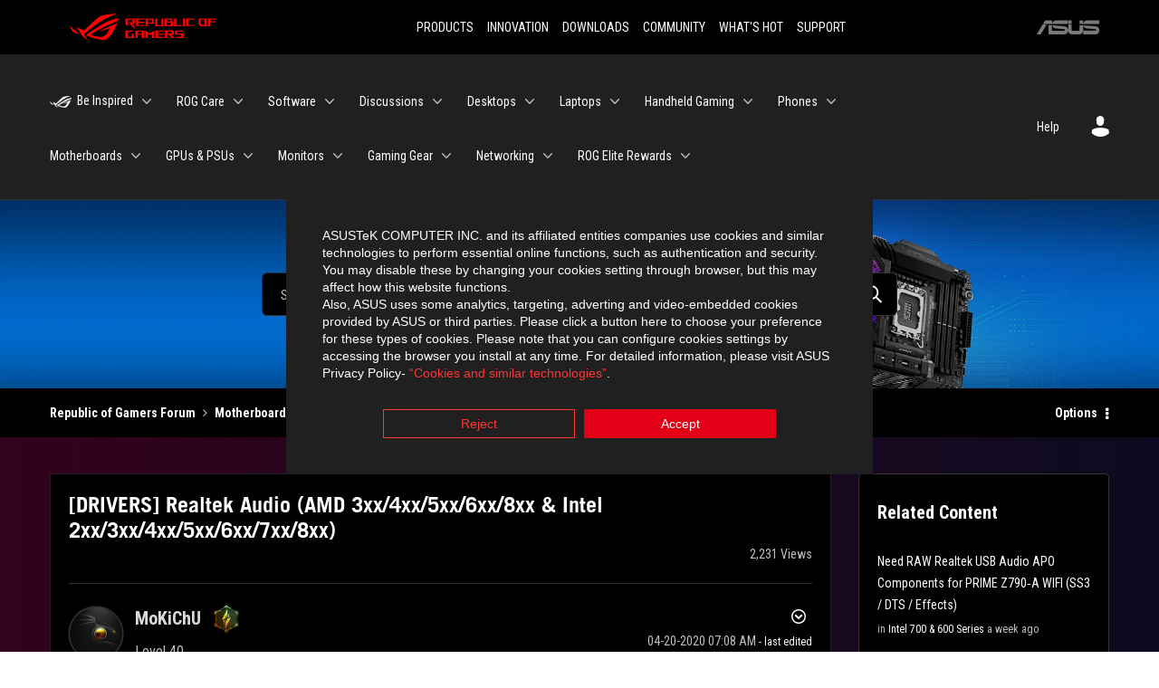

--- FILE ---
content_type: application/javascript; charset=UTF-8
request_url: https://www.googletagmanager.com/gtm.js?id=GTM-NJRLM8
body_size: 196434
content:

// Copyright 2012 Google Inc. All rights reserved.
 
 (function(w,g){w[g]=w[g]||{};
 w[g].e=function(s){return eval(s);};})(window,'google_tag_manager');
 
(function(){

var data = {
"resource": {
  "version":"1671",
  
  "macros":[{"function":"__u","vtp_component":"PATH","vtp_enableMultiQueryKeys":false,"vtp_enableIgnoreEmptyQueryParam":false},{"function":"__u","vtp_component":"URL","vtp_enableMultiQueryKeys":false,"vtp_enableIgnoreEmptyQueryParam":false},{"function":"__c","vtp_value":"(martinuscat-store|dev-[^.]+|dev\\.|dev\\.store|shopstage.*|apac\\.store|sing24|dev|redeemstage|dlcdnwebimgs|.*stage.*|dev-account|dev\\.account|shopstage|estorestage2|krprod\\.store|local-store|local|((..)stage\\.store)|(dev\\.asusstore)|((ukprod|instage)\\.store)|shopbeta-us1|stage-asgard|rogmars|bacchus|venus|stage-venus|odinview|estorestage|(www(beta|dev)-(us|tw)1)|uploadandpray|ebrook\\.work|stag11\\.asusstore\\.co\\.uk)"},{"function":"__c","vtp_value":"asus\\.conrad\\.puxdesign\\.cz|http:\\\/\\\/in\\.asus\\.com|(13\\.251\\.34\\.17)|asus\\.kulturcreativestudio\\.com|asus-ph\\.mg2\\.shanghai\\.bluecomcn\\.com|stag10\\.asusstore\\.co\\.uk|asus\\.test"},{"function":"__c","vtp_value":"(tr|za|jp|cl|co|pe|br|be-nl|be-fr|bg|bt|cz|dk|ee|fi|fr|de|gr|gr-el|gr-en|hu|ie|it|lv|lt|nl|pl|pt|ro|sk|es|se|uk|si|hr|cn|us|ch-de|ch-fr|ch-it|ch-en|no|ch|be|in|kr)"},{"function":"__c","vtp_value":"(eg-ar|africa-fr|wa|aa|eg|eg-en|ea|ea-sw|il|ng|ae-ar|ae-en|middleeast-fa|nafr-ar|nafr-fr|sa-en|sa-ar|ar|ca-fr|ca-en|latin|mx|au|bd|hk|hk-en|id|my|mm|np|nz|ph|sg|lk|tw|th|vn|kz|ru|rs|rs-en|ua|ua-ua|kh|me-ar|me-en|bn|py|pk|ec|uy|mn)"},{"function":"__jsm","vtp_javascript":["template","(function(){return g_multiparams.lang.split(\"_\")[1]})();"]},{"function":"__remm","vtp_setDefaultValue":true,"vtp_input":["macro",6],"vtp_fullMatch":true,"vtp_replaceAfterMatch":false,"vtp_defaultValue":"global","vtp_ignoreCase":true,"vtp_map":["list",["map","key",["macro",4],"value","yes"],["map","key",["macro",5],"value","no"]]},{"function":"__remm","vtp_setDefaultValue":true,"vtp_input":["macro",1],"vtp_fullMatch":false,"vtp_replaceAfterMatch":false,"vtp_defaultValue":"global","vtp_ignoreCase":true,"vtp_map":["list",["map","key",["template","(",["macro",2],")\\.asus\\.com|",["macro",3]],"value","no"],["map","key","aoccgpt\\.asus\\.com","value","no"],["map","key","(press|eventos|tinker-board)\\.asus\\.com","value","yes"],["map","key","(ehr|smb)\\.asus\\.com","value","no"],["map","key",["template","\\.com\\\/",["macro",4],"(\\?|\\\/|$)|:\\\/\\\/",["macro",4],"\\.(store|shop)|:\\\/\\\/(shop|member)-",["macro",4],"1\\.asus"],"value","yes"],["map","key",["template","\\.com\\\/",["macro",5],"(\\?|\\\/|$)|:\\\/\\\/",["macro",5],"\\.(store|shop)|:\\\/\\\/(shop|member)-",["macro",5],"1\\.asus"],"value","no"],["map","key",["template","(www|rog)\\.asus\\.com\/(campaign|microsite|event|events)\\\/.*\\\/",["macro",5],"(\\?|\\\/|$)"],"value","no"],["map","key","https:\\\/\\\/esurvey\\.asus\\.com\\\/\\?id=1079\u0026code=53cb2a43-598e-4d86-9b26-264222363c28\u0026lang=en_US","value","no"],["map","key","rogmasters\\.gg","value","yes"],["map","key","edtech\\.asus\\.com\\\/tw\\\/","value","no"],["map","key","esg\\.asus\\.com\\\/zh\/","value","no"],["map","key","creatorsacademy\\.sg","value","no"],["map","key","stage-iotapi\\.asus\\.com\\\/healthcare720|stage-www\\.phda\\.global|iotapi\\.asus\\.com\\\/healthcare720|www\\.phda\\.global","value","no"],["map","key","zencare.asus.com\\\/es-es","value","yes"],["map","key","esurvey\\.asus\\.com","value",["macro",7]],["map","key","www\\.connect\\.asus\\.com","value","yes"],["map","key","(recruit|talent)\\.asus\\.com","value","no"],["map","key","brandunity\\.asus\\.com","value","yes"],["map","key","investor\\.asus\\.com","value","yes"],["map","key","edgeup\\.asus\\.com","value","yes"],["map","key","cto\\.asus\\.com","value","yes"],["map","key","asusproductguide\\.asus\\.com\/jp_","value","yes"],["map","key","asusproductguide\\.asus\\.com","value","no"],["map","key","tw-event.asus.com","value","no"],["map","key","zenbo\\.asus\\.com\\\/tw\\\/","value","no"],["map","key","telehealth\\.asus\\.com","value","no"],["map","key","(cms|hermes)\\.asus\\.com","value","no"],["map","key","rog-blind-camera-test\\.asus\\.com","value","yes"],["map","key","shopnearme\\.asus\\.com","value","no"],["map","key","reservation\\.asus\\.com","value","no"],["map","key","careers\\.asus\\.com","value","yes"],["map","key","aisvision365\\.asus\\.com","value","yes"],["map","key","culture\\.asus\\.com","value","no"],["map","key","partner-portal\\.asus\\.com","value","yes"]]},{"function":"__k","vtp_decodeCookie":false,"vtp_name":"isReadCookiePolicyDNT"},{"function":"__remm","vtp_setDefaultValue":true,"vtp_input":["macro",8],"vtp_fullMatch":false,"vtp_replaceAfterMatch":true,"vtp_defaultValue":["macro",9],"vtp_ignoreCase":true,"vtp_map":["list",["map","key","yes|global","value",["macro",9]],["map","key","no","value","Yes"]]},{"function":"__e"},{"function":"__u","vtp_enableMultiQueryKeys":false,"vtp_enableIgnoreEmptyQueryParam":false},{"function":"__u","vtp_component":"HOST","vtp_enableMultiQueryKeys":false,"vtp_enableIgnoreEmptyQueryParam":false},{"function":"__remm","vtp_setDefaultValue":true,"vtp_input":["macro",1],"vtp_fullMatch":false,"vtp_replaceAfterMatch":false,"vtp_ignoreCase":true,"vtp_defaultValue":"Global","vtp_map":["list",["map","key","\\.com\\\/tw\\?|\\.com\\\/tw\\\/|\\.com\\\/tw$|tw\\.(store|shop)|cto\\.asus\\.com","value","TW"],["map","key",["template","(",["macro",2],")\\.asus\\.com|",["macro",3]],"value","beta"],["map","key","\\.com\\\/bd\\?|\\.com\\\/bd\\\/|\\.com\\\/bd$|bd\\.(store|shop)","value","BD"],["map","key","\\.com\\\/br\\?|\\.com\\\/br\\\/|\\.com\\\/br$|br\\.(store|shop)","value","BR"],["map","key","\\.com\\\/bn\\?|\\.com\\\/bn\\\/|\\.com\\\/bn$|bn\\.(store|shop)","value","BN"],["map","key","\\.com\\\/bg\\?|\\.com\\\/bg\\\/|\\.com\\\/bg$|bg\\.(store|shop)","value","BG"],["map","key","\\.com\\\/kh\\?|\\.com\\\/kh\\\/|\\.com\\\/kh$|kh\\.(store|shop)","value","KH"],["map","key","\\.com\\\/cl\\?|\\.com\\\/cl\\\/|\\.com\\\/cl$|cl\\.(store|shop)","value","CL"],["map","key","\\.com\\\/cn\\?|\\.com\\\/cn\\\/|\\.com\\\/cn$|cn\\.(store|shop)","value","CN"],["map","key","\\.com\\\/co\\?|\\.com\\\/co\\\/|\\.com\\\/co$|co\\.(store|shop)","value","CO"],["map","key","\\.com\\\/hr\\?|\\.com\\\/hr\\\/|\\.com\\\/hr$|hr\\.(store|shop)","value","HR"],["map","key","\\.com\\\/cz\\?|\\.com\\\/cz\\\/|\\.com\\\/cz$|cz\\.(store|shop)","value","CZ"],["map","key","\\.com\\\/dk\\?|\\.com\\\/dk\\\/|\\.com\\\/dk$|dk\\.(store|shop)","value","DK"],["map","key","\\.com\\\/ee\\?|\\.com\\\/ee\\\/|\\.com\\\/ee$|ee\\.(store|shop)","value","EE"],["map","key","\\.com\\\/fi\\?|\\.com\\\/fi\\\/|\\.com\\\/fi$|fi\\.(store|shop)","value","FI"],["map","key","\\.com\\\/fr\\?|\\.com\\\/fr\\\/|\\.com\\\/fr$|[^-]fr\\.(store|shop)","value","FR"],["map","key","\\.com\\\/de\\?|\\.com\\\/de\\\/|\\.com\\\/de$|[^-]de\\.(store|shop)","value","DE"],["map","key","\\.com\\\/hu\\?|\\.com\\\/hu\\\/|\\.com\\\/hu$|hu\\.(store|shop)","value","HU"],["map","key","\\.com\\\/in\\?|\\.com\\\/in\\\/|\\.com\\\/in$|in\\.(store|shop)","value","IN"],["map","key","\\.com\\\/id\\?|\\.com\\\/id\\\/|\\.com\\\/id$|id\\.(store|shop)","value","ID"],["map","key","\\.com\\\/ie\\?|\\.com\\\/ie\\\/|\\.com\\\/ie$|ie\\.(store|shop)","value","IE"],["map","key","\\.com\\\/il\\?|\\.com\\\/il\\\/|\\.com\\\/il$|il\\.(store|shop)","value","IL"],["map","key","\\.com\\\/it\\?|\\.com\\\/it\\\/|\\.com\\\/it$|it\\.(store|shop)","value","IT"],["map","key","\\.com\\\/jp\\?|\\.com\\\/jp\\\/|\\.com\\\/jp$|jp\\.(store|shop)","value","JP"],["map","key","\\.com\\\/kz\\?|\\.com\\\/kz\\\/|\\.com\\\/kz$|kz\\.(store|shop)","value","KZ"],["map","key","\\.com\\\/kr\\?|\\.com\\\/kr\\\/|\\.com\\\/kr$|kr\\.(store|shop)","value","KR"],["map","key","\\.com\\\/latin\\?|\\.com\\\/latin\\\/|\\.com\\\/latin$|latin\\.(store|shop)","value","Latin"],["map","key","\\.com\\\/lv\\?|\\.com\\\/lv\\\/|\\.com\\\/lv$|lv\\.(store|shop)","value","LV"],["map","key","\\.com\\\/lt\\?|\\.com\\\/lt\\\/|\\.com\\\/lt$|lt\\.(store|shop)","value","LT"],["map","key","\\.com\\\/my\\?|\\.com\\\/my\\\/|\\.com\\\/my$|my\\.(store|shop)","value","MY"],["map","key","\\.com\\\/mx\\?|\\.com\\\/mx\\\/|\\.com\\\/mx$|mx\\.(store|shop)","value","MX"],["map","key","\\.com\\\/mm\\?|\\.com\\\/mm\\\/|\\.com\\\/mm$|mm\\.(store|shop)","value","MM"],["map","key","\\.com\\\/np\\?|\\.com\\\/np\\\/|\\.com\\\/np$|np\\.(store|shop)","value","NP"],["map","key","\\.com\\\/nl\\?|\\.com\\\/nl\\\/|\\.com\\\/nl$|[^-]nl\\.(store|shop)","value","NL"],["map","key","\\.com\\\/nz\\?|\\.com\\\/nz\\\/|\\.com\\\/nz$|nz\\.(store|shop)","value","NZ"],["map","key","\\.com\\\/no\\?|\\.com\\\/no\\\/|\\.com\\\/no$|no\\.(store|shop)","value","NO"],["map","key","\\.com\\\/pe\\?|\\.com\\\/pe\\\/|\\.com\\\/pe$|pe\\.(store|shop)","value","PE"],["map","key","\\.com\\\/ph\\?|\\.com\\\/ph\\\/|\\.com\\\/ph$|ph\\.(store|shop)","value","PH"],["map","key","\\.com\\\/pl\\?|\\.com\\\/pl\\\/|\\.com\\\/pl$|pl\\.(store|shop)|sklepasus.pl","value","PL"],["map","key","\\.com\\\/pt\\?|\\.com\\\/pt\\\/|\\.com\\\/pt$|pt\\.(store|shop)","value","PT"],["map","key","\\.com\\\/ro\\?|\\.com\\\/ro\\\/|\\.com\\\/ro$|ro\\.(store|shop)|www\\.asusromania\\.ro","value","RO"],["map","key","\\.com\\\/ru\\?|\\.com\\\/ru\\\/|\\.com\\\/ru$|ru\\.(store|shop)","value","RU"],["map","key","\\.com\\\/rs(-[a-z]{2}|)\\?|\\.com\\\/rs(-[a-z]{2}|)\\\/|\\.com\\\/rs(-[a-z]{2}|)$|rs\\.(store|shop)","value","RS"],["map","key","\\.com\\\/sg\\?|\\.com\\\/sg\\\/|\\.com\\\/sg$|sg\\.(store|shop)","value","SG"],["map","key","\\.com\\\/sk\\?|\\.com\\\/sk\\\/|\\.com\\\/sk$|sk\\.(store|shop)","value","SK"],["map","key","\\.com\\\/si\\?|\\.com\\\/si\\\/|\\.com\\\/si$|si\\.(store|shop)","value","SI"],["map","key","\\.com\\\/za\\?|\\.com\\\/za\\\/|\\.com\\\/za$|za\\.(store|shop)","value","ZA"],["map","key","\\.com\\\/es\\?|\\.com\\\/es\\\/|\\.com\\\/es$|es\\.(store|shop)","value","ES"],["map","key","\\.com\\\/lk\\?|\\.com\\\/lk\\\/|\\.com\\\/lk$|lk\\.(store|shop)","value","LK"],["map","key","\\.com\\\/se\\?|\\.com\\\/se\\\/|\\.com\\\/se$|se\\.(store|shop)","value","SE"],["map","key","\\.com\\\/th\\?|\\.com\\\/th\\\/|\\.com\\\/th$|th\\.(store|shop)","value","TH"],["map","key","\\.com\\\/tr\\?|\\.com\\\/tr\\\/|\\.com\\\/tr$|tr\\.(store|shop)","value","TR"],["map","key","\\.com\\\/uk\\?|\\.com\\\/uk\\\/|\\.com\\\/uk$|uk\\.(store|shop)","value","UK"],["map","key","\\.com\\\/us\\?|\\.com\\\/us\\\/|\\.com\\\/us$|us\\.(store|shop)","value","US"],["map","key","\\.com\\\/vn\\?|\\.com\\\/vn\\\/|\\.com\\\/vn$|vn\\.(store|shop)","value","VN"],["map","key","\\.com\\\/wa\\?|\\.com\\\/wa\\\/|\\.com\\\/wa$|wa\\.(store|shop)","value","WA"],["map","key","\\.com\\\/ca(-[a-z]{2}|)\\?|\\.com\\\/ca(-[a-z]{2}|)\\\/|\\.com\\\/ca(-[a-z]{2}|)$|ca\\.(store|shop)","value","CA"],["map","key","\\.com\\\/be(-[a-z]{2}|)\\?|\\.com\\\/be(-[a-z]{2}|)\\\/|\\.com\\\/be(-[a-z]{2}|)$|be\\.(store|shop)","value","BE"],["map","key","\\.com\\\/ae(-[a-z]{2}|)\\?|\\.com\\\/ae(-[a-z]{2}|)\\\/|\\.com\\\/ae(-[a-z]{2}|)$|ae\\.(store|shop)","value","AE"],["map","key","\\.com\\\/ar(-[a-z]{2}|)\\?|\\.com\\\/ar(-[a-z]{2}|)\\\/|\\.com\\\/ar(-[a-z]{2}|)$|[^-]ar\\.(store|shop)","value","AR"],["map","key","\\.com\\\/middleeast(-[a-z]{2}|)\\?|\\.com\\\/middleeast(-[a-z]{2}|)\\\/|\\.com\\\/middleeast(-[a-z]{2}|)$|middleeast\\.(store|shop)","value","ME"],["map","key","\\.com\\\/(nafr|africa)(-[a-z]{2}|)\\?|\\.com\\\/(nafr|africa)(-[a-z]{2}|)\\\/|\\.com\\\/(nafr|africa)(-[a-z]{2}|)$|(nafr|africa)\\.(store|shop)","value","NAFR"],["map","key","\\.com\\\/sa(-[a-z]{2}|)\\?|\\.com\\\/sa(-[a-z]{2}|)\\\/|\\.com\\\/sa(-[a-z]{2}|)$|sa(-[a-z]{2}|)\\.(store|shop)","value","SA"],["map","key","\\.com\\\/ch(-[a-z]{2}|)\\?|\\.com\\\/ch(-[a-z]{2}|)\\\/|\\.com\\\/ch(-[a-z]{2}|)$|ch\\.(store|shop)","value","CH"],["map","key","\\.com\\\/ua(-[a-z]{2}|)\\?|\\.com\\\/ua(-[a-z]{2}|)\\\/|\\.com\\\/ua(-[a-z]{2}|)$|ua(-[a-z]{2})?\\.(store|shop)","value","UA"],["map","key","\\.com\\\/eg(-[a-z]{2}|)\\?|\\.com\\\/eg(-[a-z]{2}|)\\\/|\\.com\\\/eg(-[a-z]{2}|)$|eg(-[a-z]{2})?\\.(store|shop)","value","EG"],["map","key","\\.com\\\/hk(-[a-z]{2}|)\\?|\\.com\\\/hk(-[a-z]{2}|)\\\/|\\.com\\\/hk(-[a-z]{2}|)$|hk\\.(store|shop)","value","HK"],["map","key","\\.com\\\/ea(-[a-z]{2}|)\\?|\\.com\\\/ea(-[a-z]{2}|)\\\/|\\.com\\\/ea(-[a-z]{2}|)$|ea\\.(store|shop)","value","EA"],["map","key","\\.com\\\/me(-[a-z]{2}|)\\?|\\.com\\\/me(-[a-z]{2}|)\\\/|\\.com\\\/me(-[a-z]{2}|)$|me(-[a-z]{2})?\\.(store|shop)","value","ME"],["map","key","\\.com\\\/gr(-[a-z]{2}|)\\?|\\.com\\\/gr(-[a-z]{2}|)\\\/|\\.com\\\/gr(-[a-z]{2}|)$|gr\\.(store|shop)","value","GR"],["map","key","\\.com\\\/bt(-[a-z]{2}|)\\?|\\.com\\\/bt(-[a-z]{2}|)\\\/|\\.com\\\/bt(-[a-z]{2}|)$|bt\\.(store|shop)","value","BT"],["map","key","\\.com\\\/au\\?|\\.com\\\/au\\\/|\\.com\\\/au$|au\\.(store|shop)","value","AU"],["map","key","\\.com\\\/ec(-[a-z]{2}|)\\?|\\.com\\\/ec(-[a-z]{2}|)\\\/|\\.com\\\/ec(-[a-z]{2}|)$|ec\\.(store|shop)","value","EC"],["map","key","\\.com\\\/py(-[a-z]{2}|)\\?|\\.com\\\/py(-[a-z]{2}|)\\\/|\\.com\\\/py(-[a-z]{2}|)$|py\\.(store|shop)","value","PY"],["map","key","\\.com\\\/pk(-[a-z]{2}|)\\?|\\.com\\\/pk(-[a-z]{2}|)\\\/|\\.com\\\/pk(-[a-z]{2}|)$|pk\\.(store|shop)","value","PK"],["map","key","\\.com\\\/uy(-[a-z]{2}|)\\?|\\.com\\\/uy(-[a-z]{2}|)\\\/|\\.com\\\/uy(-[a-z]{2}|)$|uy\\.(store|shop)","value","UY"]]},{"function":"__remm","vtp_setDefaultValue":true,"vtp_input":["macro",1],"vtp_fullMatch":false,"vtp_replaceAfterMatch":false,"vtp_defaultValue":"Global","vtp_ignoreCase":true,"vtp_map":["list",["map","key",["template","\\.com\\\/(",["macro",4],"|",["macro",5],")(\\?|\\\/|$)|:\\\/\\\/(",["macro",4],"|",["macro",5],")\\.(store|shop)|:\\\/\\\/(shop|member)-(",["macro",4],"|",["macro",5],")1\\.asus"],"value",["macro",14]]]},{"function":"__remm","vtp_setDefaultValue":true,"vtp_input":["macro",0],"vtp_fullMatch":false,"vtp_replaceAfterMatch":false,"vtp_defaultValue":"global","vtp_ignoreCase":true,"vtp_map":["list",["map","key",["template","\\\/",["macro",4],"(\\?|\\\/|$)"],"value","yes"],["map","key",["template","\\\/",["macro",5],"(\\?|\\\/|$)"],"value","no"]]},{"function":"__remm","vtp_setDefaultValue":true,"vtp_input":["macro",16],"vtp_fullMatch":false,"vtp_replaceAfterMatch":true,"vtp_defaultValue":["macro",9],"vtp_ignoreCase":true,"vtp_map":["list",["map","key","yes|global","value",["macro",9]],["map","key","no","value","Yes"]]},{"function":"__v","vtp_name":"gtm.newHistoryState","vtp_dataLayerVersion":1},{"function":"__v","vtp_dataLayerVersion":2,"vtp_setDefaultValue":false,"vtp_name":"gtm.newUrl"},{"function":"__v","vtp_dataLayerVersion":2,"vtp_setDefaultValue":false,"vtp_name":"gtm.oldUrl"},{"function":"__smm","vtp_setDefaultValue":false,"vtp_input":["macro",19],"vtp_map":["list",["map","key",["macro",20],"value","same"]]},{"function":"__v","vtp_dataLayerVersion":2,"vtp_setDefaultValue":false,"vtp_name":"Page Type"},{"function":"__smm","vtp_setDefaultValue":false,"vtp_input":["macro",1],"vtp_map":["list",["map","key","https:\/\/estore.asus.com\/se\/shopping-faqs","value","match"],["map","key","https:\/\/estore.asus.com\/dk\/shopping-faqs","value","match"],["map","key","https:\/\/www.asus.com\/cl\/","value","match"],["map","key","https:\/\/www.asus.com\/cl\/store\/","value","match"],["map","key","https:\/\/www.asus.com\/cl\/deals\/all-deals\/","value","match"],["map","key","https:\/\/www.asus.com\/cl\/store\/laptops\/","value","match"],["map","key","https:\/\/www.asus.com\/co\/","value","match"],["map","key","https:\/\/www.asus.com\/co\/store\/","value","match"],["map","key","https:\/\/www.asus.com\/co\/deals\/all-deals\/","value","match"],["map","key","https:\/\/www.asus.com\/co\/store\/laptops\/","value","match"],["map","key","https:\/\/www.asus.com\/pe\/","value","match"],["map","key","https:\/\/www.asus.com\/pe\/store\/","value","match"],["map","key","https:\/\/estore.asus.com\/fi\/shopping-faqs","value","match"],["map","key","https:\/\/www.asus.com\/pe\/deals\/all-deals\/","value","match"],["map","key","https:\/\/shop.asus.com\/tw\/checkout\/#shipping","value","match"],["map","key","https:\/\/shop.asus.com\/tw\/checkout\/#payment","value","match"],["map","key","https:\/\/shop.asus.com\/us\/checkout\/#shipping","value","match"],["map","key","https:\/\/shop.asus.com\/us\/checkout\/#payment","value","match"],["map","key","https:\/\/br.store.asus.com\/checkout#b2b","value","match"],["map","key","https:\/\/br.store.asus.com\/checkout\/#shipping","value","match"],["map","key","https:\/\/br.store.asus.com\/checkout\/#payment","value","match"],["map","key","https:\/\/shop.asus.com\/ca-en\/checkout\/#shipping","value","match"],["map","key","https:\/\/shop.asus.com\/ca-en\/checkout\/#payment","value","match"],["map","key","https:\/\/store.asus.com\/jp\/checkout\/#shipping","value","match"],["map","key","https:\/\/store.asus.com\/jp\/checkout\/#payment","value","match"],["map","key","https:\/\/in.store.asus.com\/checkout\/#shipping","value","match"],["map","key","https:\/\/in.store.asus.com\/checkout\/#payment","value","match"],["map","key","https:\/\/shop.asus.com\/mx\/checkout\/#shipping","value","match"],["map","key","https:\/\/shop.asus.com\/mx\/checkout\/#payment","value","match"],["map","key","https:\/\/webshop.asus.com\/de\/checkout\/cart?onlyAvailable=1\u0026redirected=1#!","value","match"],["map","key","https:\/\/webshop.asus.com\/de\/checkout\/confirm","value","match"],["map","key","https:\/\/estore.asus.com\/fr\/checkout\/#shipping","value","match"],["map","key","https:\/\/estore.asus.com\/fr\/checkout\/#payment","value","match"],["map","key","https:\/\/estore.asus.com\/it\/checkout\/#shipping","value","match"],["map","key","https:\/\/estore.asus.com\/it\/checkout\/#payment","value","match"],["map","key","https:\/\/www.asus.com\/laptops\/for-home\/zenbook\/asus-zenbook-a14-ux3407\/","value","match"],["map","key","https:\/\/www.asus.com\/es\/laptops\/for-home\/zenbook\/asus-zenbook-a14-ux3407\/","value","match"],["map","key","https:\/\/www.asus.com\/cl\/laptops\/for-home\/zenbook\/asus-zenbook-a14-ux3407\/","value","match"],["map","key","https:\/\/www.asus.com\/vn\/laptops\/for-home\/zenbook\/asus-zenbook-a14-ux3407\/","value","match"],["map","key","https:\/\/www.asus.com\/fr\/laptops\/for-home\/zenbook\/asus-zenbook-a14-ux3407\/","value","match"],["map","key","https:\/\/www.asus.com\/il\/laptops\/for-home\/vivobook\/asus-vivobook-s14-s3407q\/","value","match"],["map","key","https:\/\/www.asus.com\/th\/laptops\/for-home\/vivobook\/asus-vivobook-s14-s3407q\/","value","match"],["map","key","https:\/\/www.asus.com\/fr\/laptops\/for-home\/vivobook\/asus-vivobook-s14-s3407q\/","value","match"],["map","key","https:\/\/www.asus.com\/de\/laptops\/for-home\/vivobook\/asus-vivobook-s16-s3607q\/","value","match"],["map","key","https:\/\/www.asus.com\/my\/laptops\/for-home\/vivobook\/asus-vivobook-s16-s3607q\/","value","match"],["map","key","https:\/\/rog.asus.com\/elite\/","value","match"],["map","key","https:\/\/rog.asus.com\/elite\/activity\/all","value","match"],["map","key","https:\/\/rog.asus.com\/elite\/reward\/all","value","match"],["map","key","https:\/\/rog.asus.com\/elite\/profile","value","match"],["map","key","https:\/\/rog.asus.com\/elite\/faq","value","match"],["map","key","https:\/\/account.asus.com\/tw\/BenefitsAndPoint.aspx","value","match"],["map","key","https:\/\/epoints.asus.com\/","value","match"],["map","key","https:\/\/www.asus.com\/laptops\/for-home\/all-series\/asus-zenbook-a14-ux3407\/","value","match"],["map","key","https:\/\/www.asus.com\/laptops\/for-home\/all-series\/asus-vivobook-s14-s3407q\/","value","match"],["map","key","https:\/\/www.asus.com\/laptops\/for-home\/all-series\/asus-vivobook-s16-s3607q\/","value","match"],["map","key","https:\/\/www.asus.com\/fr\/laptops\/for-home\/all-series\/asus-zenbook-a14-ux3407\/","value","match"],["map","key","https:\/\/www.asus.com\/laptops\/for-home\/zenbook\/asus-zenbook-duo-2024-ux8406\/","value","match"],["map","key","https:\/\/www.asus.com\/laptops\/for-home\/all-series\/asus-zenbook-duo-2024-ux8406\/","value","match"],["map","key","https:\/\/www.asus.com\/fr\/laptops\/for-home\/zenbook\/asus-zenbook-duo-2024-ux8406\/","value","match"],["map","key","https:\/\/www.asus.com\/fr\/laptops\/for-home\/all-series\/asus-zenbook-duo-2024-ux8406\/","value","match"],["map","key","https:\/\/www.asus.com\/us\/support\/article\/1214\/","value","match"],["map","key","https:\/\/www.asus.com\/us\/support\/article\/1215\/","value","match"],["map","key","https:\/\/www.asus.com\/us\/support\/article\/1216\/","value","match"],["map","key","https:\/\/www.asus.com\/laptops\/for-work\/expertbook\/asus-expertbook-b5-g2-14-intel\/","value","match"],["map","key","https:\/\/www.asus.com\/laptops\/for-work\/expertbook\/asus-expertbook-b5-g2-16-intel\/","value","match"],["map","key","https:\/\/www.asus.com\/us\/laptops\/for-home\/zenbook\/asus-zenbook-duo-ux8407\/","value","match"],["map","key","https:\/\/www.asus.com\/uk\/laptops\/for-home\/zenbook\/asus-zenbook-duo-ux8407\/","value","match"],["map","key","https:\/\/www.asus.com\/fr\/laptops\/for-home\/zenbook\/asus-zenbook-duo-ux8407\/","value","match"],["map","key","https:\/\/www.asus.com\/us\/laptops\/for-home\/zenbook\/asus-zenbook-a16-ux3607\/","value","match"],["map","key","https:\/\/www.asus.com\/uk\/laptops\/for-home\/zenbook\/asus-zenbook-a16-ux3607\/","value","match"],["map","key","https:\/\/www.asus.com\/fr\/laptops\/for-home\/zenbook\/asus-zenbook-a16-ux3607\/","value","match"],["map","key","https:\/\/www.asus.com\/us\/laptops\/for-creators\/proart\/proart-gopro-edition-px13-hn7306\/","value","match"],["map","key","https:\/\/www.asus.com\/uk\/laptops\/for-creators\/proart\/proart-gopro-edition-px13-hn7306\/","value","match"],["map","key","https:\/\/www.asus.com\/fr\/laptops\/for-creators\/proart\/proart-gopro-edition-px13-hn7306\/","value","match"],["map","key","https:\/\/www.asus.com\/us\/laptops\/for-creators\/proart\/proart-pz14-ht7407\/","value","match"],["map","key","https:\/\/www.asus.com\/uk\/laptops\/for-creators\/proart\/proart-pz14-ht7407\/","value","match"],["map","key","https:\/\/www.asus.com\/fr\/laptops\/for-creators\/proart\/proart-pz14-ht7407\/","value","match"],["map","key","https:\/\/shop.asus.com\/tw\/checkout\/onepage\/success\/","value","match"],["map","key","https:\/\/shop.asus.com\/us\/checkout\/onepage\/success\/","value","match"],["map","key","https:\/\/br.store.asus.com\/checkout\/onepage\/success\/","value","match"],["map","key","https:\/\/shop.asus.com\/ca-en\/checkout\/onepage\/success\/","value","match"],["map","key","https:\/\/store.asus.com\/jp\/checkout\/onepage\/success\/","value","match"],["map","key","https:\/\/in.store.asus.com\/checkout\/onepage\/success\/","value","match"],["map","key","https:\/\/shop.asus.com\/mx\/checkout\/onepage\/success\/","value","match"],["map","key","https:\/\/estore.asus.com\/de\/checkout\/onepage\/success\/","value","match"],["map","key","https:\/\/estore.asus.com\/fr\/checkout\/onepage\/success\/","value","match"],["map","key","https:\/\/estore.asus.com\/it\/checkout\/onepage\/success\/","value","match"],["map","key","https:\/\/estore.asus.com\/de\/checkout\/#shipping","value","match"],["map","key","https:\/\/estore.asus.com\/de\/checkout\/#payment","value","match"],["map","key","https:\/\/rog.asus.com\/us\/","value","match"],["map","key","https:\/\/rog.asus.com\/tw\/","value","match"],["map","key","https:\/\/rog.asus.com\/de\/","value","match"],["map","key","https:\/\/rog.asus.com\/jp\/","value","match"],["map","key","https:\/\/rog.asus.com\/id\/","value","match"],["map","key","https:\/\/www.asus.com\/support\/","value","match"],["map","key","https:\/\/www.asus.com\/us\/support\/","value","match"],["map","key","https:\/\/www.asus.com\/tw\/support\/","value","match"],["map","key","https:\/\/www.asus.com\/in\/support\/","value","match"],["map","key","https:\/\/www.asus.com\/de\/support\/","value","match"],["map","key","https:\/\/www.asus.com\/motherboards-components\/power-supply-units\/tuf-gaming\/tuf-gaming-750g-evo\/","value","match"],["map","key","https:\/\/www.asus.com\/motherboards-components\/power-supply-units\/tuf-gaming\/tuf-gaming-850g-evo\/","value","match"],["map","key","https:\/\/www.asus.com\/motherboards-components\/power-supply-units\/tuf-gaming\/tuf-gaming-650g-evo\/","value","match"],["map","key","https:\/\/www.asus.com\/content\/what-is-wifi8\/","value","match"]]},{"function":"__v","vtp_dataLayerVersion":2,"vtp_setDefaultValue":false,"vtp_name":"ecommerce.purchase.actionField.id"},{"function":"__k","vtp_decodeCookie":false,"vtp_name":"user_transaction_ids"},{"function":"__jsm","vtp_javascript":["template","(function(){return\/(,|^)",["escape",["macro",24],9],"\/.test(",["escape",["macro",25],8,16],")})();"]},{"function":"__v","vtp_dataLayerVersion":2,"vtp_setDefaultValue":false,"vtp_name":"ecommerce.purchase.actionField.revenue"},{"function":"__e"},{"function":"__v","vtp_name":"gtm.triggers","vtp_dataLayerVersion":2,"vtp_setDefaultValue":true,"vtp_defaultValue":""},{"function":"__v","vtp_dataLayerVersion":2,"vtp_setDefaultValue":false,"vtp_name":"ecommerce"},{"function":"__jsm","vtp_javascript":["template","(function(){var b=\"\";b=",["escape",["macro",30],8,16],";b=JSON.stringify(b);b=JSON.parse(b);return b=b.detail.products.map(function(a){delete a.brand;delete a.list;delete a.position;delete a.dimension10;delete a.price;delete a.name;delete a.category;a.google_business_vertical=\"retail\";return a})})();"]},{"function":"__v","vtp_dataLayerVersion":2,"vtp_setDefaultValue":false,"vtp_name":"ecommerce.detail.products.0.price"},{"function":"__remm","vtp_setDefaultValue":false,"vtp_input":["macro",1],"vtp_fullMatch":false,"vtp_replaceAfterMatch":false,"vtp_ignoreCase":true,"vtp_map":["list",["map","key","estore\\.asus\\.com\\\/es","value","966747478"],["map","key","\\.asus\\.com\/ru\/(.*)","value","975474327"],["map","key","\\\/sg\\\/(?!(support))","value","960815765"],["map","key","\\.asus\\.com\/sk\/(.*)","value","965100435"],["map","key","\\.asus\\.com\\\/latin\\\/Notebooks\\\/ASUS-ZenBook-3-UX390UA\\\/","value","746918057"],["map","key","in\\.store\\.asus\\.com\\\/","value","969069237"]]},{"function":"__jsm","vtp_javascript":["template","(function(){for(var a=[],d=location.search.substring(1).split(\"\\x26\"),b=0;b\u003Cd.length;b++)for(var e=d[b].split(\"\\x3d\"),c=0;c\u003Ce.length;c++)a.push(e[c]);return a=a[a.indexOf(\"tenantId\",0)+1]})();"]},{"function":"__smm","vtp_setDefaultValue":false,"vtp_input":["macro",34],"vtp_map":["list",["map","key","ZH-TW","value","G-CHYJTS5ELJ"],["map","key","IN-ID","value","G-9W1FJ94RHD"],["map","key","TH-TH","value","G-Q7FYR8JRKS"],["map","key","VI-VN","value","G-G4B1D1JYB2"],["map","key","RU-RU","value","G-QJ8Y0MZSWT"],["map","key","PL-PL","value","G-H1FK4H3EVH"],["map","key","UA-RU","value","G-0PHMGF7EEE"],["map","key","EN-IN","value","G-T0D8JMNRV2"],["map","key","NL-NL","value","G-FFFSJK0XM3"],["map","key","HU-HU","value","G-F45CC2KC3S"],["map","key","CS-CZ","value","G-XT3JESGJC7"],["map","key","FR-FR","value","G-DTJ4QFNDWR"],["map","key","IT-IT","value","G-PE8B6ZLHLC"],["map","key","DE-DE","value","G-5MR6VGR2JM"],["map","key","IW-IL","value","G-366EZMZ0EN"],["map","key","DA-DK","value","G-YFX57EBHYL"],["map","key","EN-PH","value","G-6LSB0BX6KX"],["map","key","NO-NO","value","G-GX5Q5NKTGQ"],["map","key","FI-FI","value","G-DY31JPKBNV"],["map","key","SV-SE","value","G-2JFD7WSRVW"],["map","key","ZH-HK","value","G-Q1WVL54H97"],["map","key","KO-KR","value","G-L3HQ7445GY"],["map","key","EN-US","value","G-EEBTPF92CY"],["map","key","EN-ZA","value","G-5WFZFPFH59"],["map","key","EN-AU","value","G-8K4D04111J"],["map","key","EN-SG","value","G-95R9CRW33Q"],["map","key","NL-BE","value","G-M533EWG5P4"],["map","key","PT-PT","value","G-XTP26KGDRR"],["map","key","ES-ES","value","G-S9V4VZ9TRH"],["map","key","UA-UA","value","G-0PHMGF7EEE"],["map","key","ES-MX","value","G-LPB5ZLKCJE"],["map","key","RO-RO","value","G-2DZL31KFCK"],["map","key","EN-UK","value","G-Y2J0C6T2J5"],["map","key","TR-TR","value","G-17TR4N4SG7"],["map","key","JA-JP","value","G-FJ6EXSWV5P"],["map","key","EN-MY","value","G-2F0G5PDS0V"],["map","key","EN-NZ","value","G-FQG5RXH7VF"]]},{"function":"__remm","vtp_setDefaultValue":true,"vtp_input":["macro",1],"vtp_fullMatch":false,"vtp_replaceAfterMatch":false,"vtp_ignoreCase":true,"vtp_defaultValue":"G-VEYLYML0TC","vtp_map":["list",["map","key","livechat-eu\\.asus\\.com\\\/chat\\\/.*\\\/\\?country=AE","value","G-JNDVSLRGC5"],["map","key","livechat-eu\\.asus\\.com\\\/chat\\\/.*\\\/\\?country=ZAEC","value","G-5WFZFPFH59"]]},{"function":"__uv"},{"function":"__remm","vtp_setDefaultValue":true,"vtp_input":["macro",1],"vtp_fullMatch":false,"vtp_replaceAfterMatch":false,"vtp_ignoreCase":true,"vtp_defaultValue":"G-VEYLYML0TC","vtp_map":["list",["map","key","\\.com\\\/au\\?|\\.com\\\/au\\\/|\\.com\\\/au$|au\\.(store|shop)","value","G-8K4D04111J"],["map","key","\\.com\\\/bd\\?|\\.com\\\/bd\\\/|\\.com\\\/bd$|bd\\.(store|shop)","value","G-05DBBW7M5W"],["map","key","\\.com\\\/br\\?|\\.com\\\/br\\\/|\\.com\\\/br$|br\\.(store|shop)","value","G-S9VBTCRP54"],["map","key","\\.com\\\/bn\\?|\\.com\\\/bn\\\/|\\.com\\\/bn$|bn\\.(store|shop)","value","G-Q7RX8TS3W1"],["map","key","\\.com\\\/bg\\?|\\.com\\\/bg\\\/|\\.com\\\/bg$|bg\\.(store|shop)","value","G-G2YHZYKQ85"],["map","key","\\.com\\\/kh\\?|\\.com\\\/kh\\\/|\\.com\\\/kh$|kh\\.(store|shop)","value","G-PHESVYPEXD"],["map","key","\\.com\\\/cl\\?|\\.com\\\/cl\\\/|\\.com\\\/cl$|cl\\.(store|shop)","value","G-FK482WKN2S"],["map","key","\\.com\\\/cn\\?|\\.com\\\/cn\\\/|\\.com\\\/cn$|cn\\.(store|shop)","value",["macro",37]],["map","key","\\.com\\\/co\\?|\\.com\\\/co\\\/|\\.com\\\/co$|co\\.(store|shop)","value","G-3B0WP5ENX4"],["map","key","\\.com\\\/hr\\?|\\.com\\\/hr\\\/|\\.com\\\/hr$|hr\\.(store|shop)","value","G-KV3YM32XFP"],["map","key","\\.com\\\/cz\\?|\\.com\\\/cz\\\/|\\.com\\\/cz$|cz\\.(store|shop)","value","G-XT3JESGJC7"],["map","key","\\.com\\\/dk\\?|\\.com\\\/dk\\\/|\\.com\\\/dk$|dk\\.(store|shop)","value","G-YFX57EBHYL"],["map","key","\\.com\\\/ee\\?|\\.com\\\/ee\\\/|\\.com\\\/ee$|ee\\.(store|shop)","value","G-72EJN584C8"],["map","key","\\.com\\\/fi\\?|\\.com\\\/fi\\\/|\\.com\\\/fi$|fi\\.(store|shop)","value","G-DY31JPKBNV"],["map","key","\\.com\\\/hu\\?|\\.com\\\/hu\\\/|\\.com\\\/hu$|hu\\.(store|shop)","value","G-F45CC2KC3S"],["map","key","\\.com\\\/in\\?|\\.com\\\/in\\\/|\\.com\\\/in$|in\\.(store|shop)","value","G-T0D8JMNRV2"],["map","key","\\.com\\\/id\\?|\\.com\\\/id\\\/|\\.com\\\/id$|id\\.(store|shop)","value","G-9W1FJ94RHD"],["map","key","\\.com\\\/ie\\?|\\.com\\\/ie\\\/|\\.com\\\/ie$|ie\\.(store|shop)","value","G-GXXLZH27YM"],["map","key","\\.com\\\/il\\?|\\.com\\\/il\\\/|\\.com\\\/il$|il\\.(store|shop)","value","G-366EZMZ0EN"],["map","key","\\.com\\\/jp\\?|\\.com\\\/jp\\\/|\\.com\\\/jp$|jp\\.(store|shop)","value","G-FJ6EXSWV5P"],["map","key","\\.com\\\/kz\\?|\\.com\\\/kz\\\/|\\.com\\\/kz$|kz\\.(store|shop)","value","G-7EXPD4PYLS"],["map","key","\\.com\\\/kr\\?|\\.com\\\/kr\\\/|\\.com\\\/kr$|kr\\.(store|shop)","value","G-L3HQ7445GY"],["map","key","\\.com\\\/latin\\?|\\.com\\\/latin\\\/|\\.com\\\/latin$|latin\\.(store|shop)","value","G-BJNQ763YHV"],["map","key","\\.com\\\/lv\\?|\\.com\\\/lv\\\/|\\.com\\\/lv$|lv\\.(store|shop)","value","G-EL624RQK5F"],["map","key","\\.com\\\/lt\\?|\\.com\\\/lt\\\/|\\.com\\\/lt$|lt\\.(store|shop)","value","G-F3XR8K4ZC2"],["map","key","\\.com\\\/my\\?|\\.com\\\/my\\\/|\\.com\\\/my$|my\\.(store|shop)","value","G-2F0G5PDS0V"],["map","key","\\.com\\\/mx\\?|\\.com\\\/mx\\\/|\\.com\\\/mx$|mx\\.(store|shop)","value","G-LPB5ZLKCJE"],["map","key","\\.com\\\/mm\\?|\\.com\\\/mm\\\/|\\.com\\\/mm$|mm\\.(store|shop)","value","G-C0SKSR8C9D"],["map","key","\\.com\\\/np\\?|\\.com\\\/np\\\/|\\.com\\\/np$|np\\.(store|shop)","value","G-1PXV2WDVER"],["map","key","\\.com\\\/nz\\?|\\.com\\\/nz\\\/|\\.com\\\/nz$|nz\\.(store|shop)","value","G-FQG5RXH7VF"],["map","key","\\.com\\\/no\\?|\\.com\\\/no\\\/|\\.com\\\/no$|no\\.(store|shop)","value","G-GX5Q5NKTGQ"],["map","key","\\.com\\\/pe\\?|\\.com\\\/pe\\\/|\\.com\\\/pe$|pe\\.(store|shop)","value","G-9B6QDVMP6J"],["map","key","\\.com\\\/ph\\?|\\.com\\\/ph\\\/|\\.com\\\/ph$|ph\\.(store|shop)","value","G-6LSB0BX6KX"],["map","key","\\.com\\\/pl\\?|\\.com\\\/pl\\\/|\\.com\\\/pl$|pl\\.(store|shop)","value","G-H1FK4H3EVH"],["map","key","\\.com\\\/pt\\?|\\.com\\\/pt\\\/|\\.com\\\/pt$|pt\\.(store|shop)","value","G-XTP26KGDRR"],["map","key","\\.com\\\/ro\\?|\\.com\\\/ro\\\/|\\.com\\\/ro$|ro\\.(store|shop)","value","G-2DZL31KFCK"],["map","key","\\.com\\\/ru\\?|\\.com\\\/ru\\\/|\\.com\\\/ru$|ru\\.(store|shop)","value","G-QJ8Y0MZSWT"],["map","key","\\.com\\\/rs(-[a-z]{2}|)\\?|\\.com\\\/rs(-[a-z]{2}|)\\\/|\\.com\\\/rs(-[a-z]{2}|)$|rs\\.(store|shop)","value","G-Y3C6XNTST1"],["map","key","\\.com\\\/sg\\?|\\.com\\\/sg\\\/|\\.com\\\/sg$|sg\\.(store|shop)","value","G-95R9CRW33Q"],["map","key","\\.com\\\/sk\\?|\\.com\\\/sk\\\/|\\.com\\\/sk$|sk\\.(store|shop)","value","G-VL8P28F6VC"],["map","key","\\.com\\\/si\\?|\\.com\\\/si\\\/|\\.com\\\/si$|si\\.(store|shop)","value","G-V83M8X49NW"],["map","key","\\.com\\\/za\\?|\\.com\\\/za\\\/|\\.com\\\/za$|za\\.(store|shop)","value","G-5WFZFPFH59"],["map","key","\\.com\\\/es\\?|\\.com\\\/es\\\/|\\.com\\\/es$|es\\.(store|shop)","value","G-S9V4VZ9TRH"],["map","key","\\.com\\\/lk\\?|\\.com\\\/lk\\\/|\\.com\\\/lk$|lk\\.(store|shop)","value","G-K2JYHH90TV"],["map","key","\\.com\\\/se\\?|\\.com\\\/se\\\/|\\.com\\\/se$|se\\.(store|shop)","value","G-2JFD7WSRVW"],["map","key","\\.com\\\/th\\?|\\.com\\\/th\\\/|\\.com\\\/th$|th\\.(store|shop)","value","G-Q7FYR8JRKS"],["map","key","\\.com\\\/tr\\?|\\.com\\\/tr\\\/|\\.com\\\/tr$|tr\\.(store|shop)","value","G-17TR4N4SG7"],["map","key","\\.com\\\/uk\\?|\\.com\\\/uk\\\/|\\.com\\\/uk$|uk\\.(store|shop)","value","G-Y2J0C6T2J5"],["map","key","\\.com\\\/vn\\?|\\.com\\\/vn\\\/|\\.com\\\/vn$|vn\\.(store|shop)","value","G-G4B1D1JYB2"],["map","key","\\.com\\\/wa\\?|\\.com\\\/wa\\\/|\\.com\\\/wa$|wa\\.(store|shop)","value","G-ZXL66ER2EQ"],["map","key","\\.com\\\/ca(-[a-z]{2}|)\\?|\\.com\\\/ca(-[a-z]{2}|)\\\/|\\.com\\\/ca(-[a-z]{2}|)$|ca\\.(store|shop)","value","G-B4ZQR5T217"],["map","key","\\.com\\\/be(-[a-z]{2}|)\\?|\\.com\\\/be(-[a-z]{2}|)\\\/|\\.com\\\/be(-[a-z]{2}|)$|be\\.(store|shop)","value","G-M533EWG5P4"],["map","key","\\.com\\\/ae(-[a-z]{2}|)\\?|\\.com\\\/ae(-[a-z]{2}|)\\\/|\\.com\\\/ae(-[a-z]{2}|)$|ae\\.(store|shop)","value","G-JNDVSLRGC5"],["map","key","\\.com\\\/middleeast(-[a-z]{2}|)\\?|\\.com\\\/middleeast(-[a-z]{2}|)\\\/|\\.com\\\/middleeast(-[a-z]{2}|)$|middleeast\\.(store|shop)","value","G-1WVCJCNH0H"],["map","key","\\.com\\\/(nafr|africa)(-[a-z]{2}|)\\?|\\.com\\\/(nafr|africa)(-[a-z]{2}|)\\\/|\\.com\\\/(nafr|africa)(-[a-z]{2}|)$|(nafr|africa)\\.(store|shop)","value","G-QG1D6SECJ8"],["map","key","\\.com\\\/sa(-[a-z]{2}|)\\?|\\.com\\\/sa(-[a-z]{2}|)\\\/|\\.com\\\/sa(-[a-z]{2}|)$|sa(-[a-z]{2}|)\\.(store|shop)","value","G-CCGL8ZJGR7"],["map","key","\\.com\\\/ch(-[a-z]{2}|)\\?|\\.com\\\/ch(-[a-z]{2}|)\\\/|\\.com\\\/ch(-[a-z]{2}|)$|ch\\.(store|shop)","value","G-V7P2MMC629"],["map","key","\\.com\\\/eg(-[a-z]{2}|)\\?|\\.com\\\/eg(-[a-z]{2}|)\\\/|\\.com\\\/eg(-[a-z]{2}|)$|eg(-[a-z]{2})?\\.(store|shop)","value","G-9ZSGNRRT4V"],["map","key","\\.com\\\/hk(-[a-z]{2}|)\\?|\\.com\\\/hk(-[a-z]{2}|)\\\/|\\.com\\\/hk(-[a-z]{2}|)$|hk\\.(store|shop)","value","G-Q1WVL54H97"],["map","key","\\.com\\\/ea(-[a-z]{2}|)\\?|\\.com\\\/ea(-[a-z]{2}|)\\\/|\\.com\\\/ea(-[a-z]{2}|)$|ea\\.(store|shop)","value","G-YK3TYYS709"],["map","key","\\.com\\\/gr(-[a-z]{2}|)\\?|\\.com\\\/gr(-[a-z]{2}|)\\\/|\\.com\\\/gr(-[a-z]{2}|)$|gr\\.(store|shop)","value","G-PSBQSFBK1T"],["map","key","\\.com\\\/bt(-[a-z]{2}|)\\?|\\.com\\\/bt(-[a-z]{2}|)\\\/|\\.com\\\/bt(-[a-z]{2}|)$|bt\\.(store|shop)","value","G-TV26F93SK1"],["map","key","\\.com\\\/uy(-[a-z]{2}|)\\?|\\.com\\\/uy(-[a-z]{2}|)\\\/|\\.com\\\/uy(-[a-z]{2}|)$|uy\\.(store|shop)","value","G-GYVNTD1495"],["map","key","\\.com\\\/py(-[a-z]{2}|)\\?|\\.com\\\/py(-[a-z]{2}|)\\\/|\\.com\\\/py(-[a-z]{2}|)$|py\\.(store|shop)","value","G-MHGL0VK1CE"],["map","key","\\.com\\\/ec(-[a-z]{2}|)\\?|\\.com\\\/ec(-[a-z]{2}|)\\\/|\\.com\\\/ec(-[a-z]{2}|)$|ec\\.(store|shop)","value","G-8EK6MPGLYX"],["map","key","\\.com\\\/pk(-[a-z]{2}|)\\?|\\.com\\\/pk(-[a-z]{2}|)\\\/|\\.com\\\/pk(-[a-z]{2}|)$|pk\\.(store|shop)","value","G-VT7ZMF2J8T"],["map","key","\\.com\\\/tw\\?|\\.com\\\/tw\\\/|\\.com\\\/tw$|tw\\.(store|shop)","value","G-CHYJTS5ELJ"],["map","key","\\.com\\\/fr\\?|\\.com\\\/fr\\\/|\\.com\\\/fr$|[^-]fr\\.(store|shop)","value","G-DTJ4QFNDWR"],["map","key","\\.com\\\/de\\?|\\.com\\\/de\\\/|\\.com\\\/de$|[^-]de\\.(store|shop)","value","G-5MR6VGR2JM"],["map","key","\\.com\\\/it\\?|\\.com\\\/it\\\/|\\.com\\\/it$|it\\.(store|shop)","value","G-PE8B6ZLHLC"],["map","key","\\.com\\\/nl\\?|\\.com\\\/nl\\\/|\\.com\\\/nl$|[^-]nl\\.(store|shop)","value","G-FFFSJK0XM3"],["map","key","\\.com\\\/us\\?|\\.com\\\/us\\\/|\\.com\\\/us$|us\\.(store|shop)","value","G-EEBTPF92CY"],["map","key","\\.com\\\/ar(-[a-z]{2}|)\\?|\\.com\\\/ar(-[a-z]{2}|)\\\/|\\.com\\\/ar(-[a-z]{2}|)$|[^-]ar\\.(store|shop)","value","G-CX4EB3GC8S"],["map","key","\\.com\\\/ua(-[a-z]{2}|)\\?|\\.com\\\/ua(-[a-z]{2}|)\\\/|\\.com\\\/ua(-[a-z]{2}|)$|ua(-[a-z]{2})?\\.(store|shop)","value","G-0PHMGF7EEE"],["map","key","\\.com\\\/me(-[a-z]{2}|)\\?|\\.com\\\/me(-[a-z]{2}|)\\\/|\\.com\\\/me(-[a-z]{2}|)$|me(-[a-z]{2})?\\.(store|shop)","value","G-JNDVSLRGC5"],["map","key","\\.com\\\/mn\\?|\\.com\\\/mn\\\/|\\.com\\\/mn$|mn\\.(store|shop)","value","G-R91448NQY6"]]},{"function":"__remm","vtp_setDefaultValue":false,"vtp_input":["macro",13],"vtp_fullMatch":false,"vtp_replaceAfterMatch":false,"vtp_ignoreCase":true,"vtp_map":["list",["map","key",["template","(",["macro",2],")\\.asus\\.com|",["macro",3]],"value","G-46X9L4QC4F"],["map","key","epoints\\.asus\\.com","value","G-KKTR5G578R"],["map","key","esurvey\\.asus\\.com","value","G-RFR9D01E32"],["map","key","zenbo\\.asus\\.com","value","G-GF5RM5N51K"],["map","key","servers\\.asus\\.com","value","G-EWLGYRZ2F0"],["map","key","tinker-board\\.asus\\.com","value","G-L48TR12G9Y"],["map","key","zencare\\.asus\\.com","value","G-3YC8JPE81E"],["map","key","(recruit|ehr)\\.asus\\.com","value","G-YJX2Z4H1SY"],["map","key","brandunity\\.asus\\.com","value","G-7PEGWXEGFZ"],["map","key","smb\\.asus\\.com","value","G-0QZ4KZFMRG"],["map","key","promotion\\.asus\\.com","value","G-HPMGXYNRX9"],["map","key","press\\.asus\\.com","value","G-9GQP2GGTMX"],["map","key","eventos\\.asus\\.com","value","G-Q9BG6T16P4"],["map","key","esg\\.asus\\.com","value","G-FDSRSDTWRP"],["map","key","cto\\.asus\\.com","value","G-36F3654QET"],["map","key","creatorsacademy\\.sg","value","G-95R9CRW33Q"],["map","key",":\\\/\\\/icr-(tw|cn|apac|emea|am)\\.asus\\.com","value",["macro",35]],["map","key","iot\\.asus\\.com","value","G-67NRWBY3JH"],["map","key","asusproductguide\\.asus\\.com","value","G-BMPKZGN9CS"],["map","key","tw-event\\.asus\\.com","value","G-Z7NN5FQSGL"],["map","key","edtech\\.asus\\.com","value","G-K5WC4N50MH"],["map","key","telehealth\\.asus\\.com","value","G-HKHMSFPGBV"],["map","key","qr\\.asus\\.com","value","G-JCELS2133Z"],["map","key","rog-forum\\.asus\\.com","value","G-X9FPFT3B99"],["map","key","livechat.*\\.asus\\.com","value",["macro",36]],["map","key","(hermes|^cms)\\.asus\\.com","value","G-7L6Y53BHSH"],["map","key","edgeup\\.asus\\.com","value","G-F8J3F86L4J"],["map","key","rog-blind-camera-test\\.asus\\.com","value","G-7DDS339KBE"],["map","key","router\\.asus\\.com","value","G-K222LGHRYZ"],["map","key","demoui\\.asus\\.com","value","G-Y3MVMM9FJR"],["map","key","shopnearme\\.asus\\.com","value","G-Q7R6GJZDK6"],["map","key","aoccgpt\\.asus\\.com|stage-iotapi\\.asus\\.com\\\/AOCCGPT20\\\/","value","G-XG9CE1T8WS"],["map","key","reservation\\.asus\\.com","value","G-CHY3R1WDZ9"],["map","key","careers\\.asus\\.com","value","G-ENH68P0LTQ"],["map","key","aisvision365\\.asus\\.com","value","G-3S74GL54NL"],["map","key","culture\\.asus\\.com","value","G-6BDTMBPFWQ"],["map","key","partner-portal\\.asus\\.com","value","G-D5HED6YXZT"],["map","key","\\.asus\\.com","value",["macro",38]]]},{"function":"__jsm","vtp_javascript":["template","(function(){return window.location.origin+window.location.pathname+window.location.search+window.location.hash})();"]},{"function":"__cvt_1710318_2825","vtp_select":"black","vtp_query":true,"vtp_targetQueries":["list",["map","query","email"],["map","query","userid"],["map","query","useremail"]],"vtp_targetURL":["macro",40],"vtp_hash":false},{"function":"__cvt_1710318_2825","vtp_select":"black","vtp_query":true,"vtp_targetQueries":["list",["map","query","gtm_debug"],["map","query","fbclid"],["map","query","li_fat_id"],["map","query","skey"],["map","query","otp"]],"vtp_targetURL":["macro",41],"vtp_hash":false},{"function":"__cvt_1710318_2825","vtp_filterQueries":["list",["map","query","white"]],"vtp_select":"white","vtp_query":false,"vtp_targetURL":["macro",42],"vtp_hash":true},{"function":"__jsm","vtp_javascript":["template","(function(){var a=RegExp(\"#MY-BEST-B550|#Best-AMD-Gaming-PC|#BIOS-Update|#ROG-Live|#Buff-your-game|#Campaign|#ROGGamescom22|#B650series\");return a.test(window.location.hash)?",["escape",["macro",42],8,16],":",["escape",["macro",43],8,16],"})();"]},{"function":"__f","vtp_component":"URL"},{"function":"__cvt_1710318_2825","vtp_select":"black","vtp_query":true,"vtp_targetQueries":["list",["map","query","email"],["map","query","userid"]],"vtp_targetURL":["macro",45],"vtp_hash":false},{"function":"__jsm","vtp_javascript":["template","(function(){for(var b=",["escape",["macro",46],8,16],",a=[\"\/dialog\/oauth\",\"\/login.php\",\"api.login.yahoo.com\",\"accounts.google\",\"access.line.me\"],c=0;c\u003Ca.length;c++)if(b.indexOf(a[c])\u003E-1)return null;if(b.match(new RegExp(\"^https?:\/\/\"+document.location.hostname,\"i\")))try{return b=void 0}catch(d){}a=",["escape",["macro",28],8,16],";a=a.toLowerCase();if((!window.gtmCustomCheckIsSpa||window.gtmCustomCheckIsSpa==void 0)\u0026\u0026(a.includes(\"data_layer_page_level_SPA\")||a.includes(\"historychange\")))try{b=void 0,a=!0,window.gtmCustomCheckIsSpa=\na}catch(d){}else if(window.gtmCustomCheckIsSpa===!0)try{b=void 0}catch(d){}if(b==\"\")try{b=void 0}catch(d){}return b})();"]},{"function":"__jsm","vtp_javascript":["template","(function(){var a=",["escape",["macro",41],8,16],";return a=decodeURIComponent(a)})();"]},{"function":"__jsm","vtp_javascript":["template","(function(){var a=",["escape",["macro",46],8,16],";return a=decodeURIComponent(a)})();"]},{"function":"__v","vtp_dataLayerVersion":2,"vtp_setDefaultValue":false,"vtp_name":"browsingBehavior.newTab"},{"function":"__v","vtp_dataLayerVersion":2,"vtp_setDefaultValue":false,"vtp_name":"browsingBehavior.tabId"},{"function":"__v","vtp_dataLayerVersion":2,"vtp_setDefaultValue":false,"vtp_name":"browsingBehavior.tabCount"},{"function":"__v","vtp_dataLayerVersion":2,"vtp_setDefaultValue":false,"vtp_name":"browsingBehavior.navigationType"},{"function":"__jsm","vtp_javascript":["template","(function(){var a=new Date,c=-a.getTimezoneOffset(),d=0\u003C=c?\"+\":\"-\",b=function(a){a=Math.abs(Math.floor(a));return(10\u003Ea?\"0\":\"\")+a};return a.getFullYear()+\"-\"+b(a.getMonth()+1)+\"-\"+b(a.getDate())+\"T\"+b(a.getHours())+\":\"+b(a.getMinutes())+\":\"+b(a.getSeconds())+\".\"+b(a.getMilliseconds())+d+b(c\/60)+\":\"+b(c%60)})();"]},{"function":"__remm","vtp_setDefaultValue":false,"vtp_input":["macro",1],"vtp_fullMatch":false,"vtp_replaceAfterMatch":false,"vtp_ignoreCase":true,"vtp_map":["list",["map","key",["template","com\\\/(((",["macro",4],"|",["macro",5],")\\\/business\\\/?($|\\?)))"],"value","Homepage"],["map","key",["template","https:\\\/\\\/www\\.asus\\.com\\\/((",["macro",4],"|",["macro",5],")\\\/)?business\\\/(?!resources\\\/|solutions\\\/|services\\\/)[^\\\/]+\\\/[^\\\/]+\\\/?($|\\?)"],"value","L2"],["map","key","\\\/filter","value","L3"],["map","key",".com\\\/business\\\/?($|\\?)","value","Homepage"]]},{"function":"__remm","vtp_setDefaultValue":false,"vtp_input":["macro",1],"vtp_fullMatch":false,"vtp_replaceAfterMatch":false,"vtp_ignoreCase":true,"vtp_map":["list",["map","key",["template","https:\\\/\\\/www\\.asus\\.com\\\/(",["macro",4],"|",["macro",5],")\\\/support"],"value","support"],["map","key",["template","https:\\\/\\\/www\\.asus\\.com\\\/(",["macro",4],"|",["macro",5],")\\\/article"],"value","article"],["map","key",["template","https:\\\/\\\/www\\.asus\\.com\\\/(",["macro",4],"|",["macro",5],")\\\/(events|event|campaign|microsite)"],"value","event"],["map","key",["template","https:\\\/\\\/www\\.asus\\.com\\\/(",["macro",4],"|",["macro",5],")\\\/proart"],"value","proart"],["map","key",["template","https:\\\/\\\/www\\.asus\\.com\\\/(",["macro",4],"|",["macro",5],")\\\/deals\\\/"],"value","deals"],["map","key",["template","https:\\\/\\\/www\\.asus\\.com\\\/(",["macro",4],"|",["macro",5],")\\\/store\\\/"],"value","official-store"],["map","key",["template","https:\\\/\\\/www\\.asus\\.com\\\/(",["macro",4],"|",["macro",5],")\\\/content\\\/"],"value","content"],["map","key",["template","https:\\\/\\\/www\\.asus\\.com\\\/(",["macro",4],"|",["macro",5],")\\\/news\\\/"],"value","news"],["map","key",["template","https:\\\/\\\/www\\.asus\\.com\\\/(",["macro",4],"|",["macro",5],")\\\/?($|\\?)"],"value","Homepage"],["map","key",["template","https:\\\/\\\/www\\.asus\\.com\\\/(",["macro",4],"|",["macro",5],")\\\/[^\\\/]+\\\/[^\\\/]+\\\/[^\\\/]+\\\/?($|\\?)"],"value","L2"],["map","key",["template","https:\\\/\\\/www\\.asus\\.com\\\/(",["macro",4],"|",["macro",5],")\\\/(.+\\\/){3}filter\\?.*"],"value","L3"],["map","key",["template","https:\\\/\\\/www\\.asus\\.com\\\/(",["macro",4],"|",["macro",5],")\\\/[^\\\/]+\\\/[^\\\/]+\\\/[^\\\/]+\\\/[^\\\/]+\\\/?(\\?|$|\\\/(gallery|where-to-buy|overview|techspec|review|helpdesk|award))|https:\\\/\\\/www\\.asus\\.com\\\/[^\\\/]+\\\/[^\\\/]+\\\/[^\\\/]+\\\/[^\\\/]+\\\/?(\\?|$|\\\/(gallery|where-to-buy|overview|techspec|review|helpdesk|award))"],"value","L4"]]},{"function":"__remm","vtp_setDefaultValue":false,"vtp_input":["macro",1],"vtp_fullMatch":false,"vtp_replaceAfterMatch":false,"vtp_ignoreCase":true,"vtp_map":["list",["map","key","https:\\\/\\\/www\\.asus\\.com\\\/support","value","support"],["map","key","https:\\\/\\\/www\\.asus\\.com\\\/article","value","article"],["map","key","https:\\\/\\\/www\\.asus\\.com\\\/(events|event|campaign|microsite)","value","event"],["map","key","https:\\\/\\\/www\\.asus\\.com\\\/proart","value","proart"],["map","key","https:\\\/\\\/www\\.asus\\.com\\\/news\\\/","value","news"],["map","key","https:\\\/\\\/www\\.asus\\.com\\\/content\\\/","value","content"],["map","key","https:\\\/\\\/www\\.asus\\.com\\\/?($|\\?)","value","Homepage"],["map","key","https:\\\/\\\/www\\.asus\\.com\\\/[^\\\/]+\\\/[^\\\/]+\\\/[^\\\/]+\\\/?($|\\?)","value","L2"],["map","key","https:\\\/\\\/www\\.asus\\.com\\\/(.+\\\/){3}filter\\?","value","L3"],["map","key","https:\\\/\\\/www\\.asus\\.com\\\/[^\\\/]+\\\/[^\\\/]+\\\/[^\\\/]+\\\/[^\\\/]+\\\/?(\\?|$|\\\/(where-to-buy|gallery|overview|techspec|review|helpdesk|award))","value","L4"]]},{"function":"__remm","vtp_setDefaultValue":false,"vtp_input":["macro",1],"vtp_fullMatch":false,"vtp_replaceAfterMatch":false,"vtp_ignoreCase":true,"vtp_map":["list",["map","key",["template","com\\\/?($|\\?|\\\/((",["macro",4],"|",["macro",5],")\\\/?($|\\?)))"],"value","Homepage"],["map","key","(external-graphic-docks-group|desktops-group|gaming-handhelds-group|\/storage-group|\/power-protection-gadgets-group|\/controllers-group|\/streaming-kits-group|\/apparel-bags-gear-group|\/headsets-audio-group|\/mice-mouse-pads-group|\/keyboards-group|\/cooling-group|\/cases-group|\/networking-group|\/power-supply-units-group|\/monitors-group|\/graphics-cards-group|\/laptops-group|\/phones-group|\/motherboards-group)\\\/?($|\\?)","value","L2"],["map","key","(FilterLevelTagId|items=)|((rog-rampage|rog-zenith|rog-maximus|rog-crosshair|rog-strix|rog-dominus|rog-blitz|rog-commando|rog-crossblade|rog-striker|graphics-cards|accessories|23-to-24-5-inches|27-to-31-5-inches|32-to-34-inches|above-34-inches|below-23-inches|keyboards|mice|mouse-pads|headsets|in-ear-headphone|rog-ryujin|rog-ryuo|rog-strix-lc|rog-thor|rog-loki|rog-mjolnir|apparel|bags|gear|rog-slash|rog-flow|rog-zephyrus|full-tower|mid-tower|small-form-factor|mini-pc|3-5mm-headsets|usb-headsets|wireless-headsets|ergonomic-right-handed|wireless|ambidextrous|aura-rgb|compact|pbt-keycaps|rog-poseidon|rog-matrix|cases-and-protection|chargers-and-adapters|docks-dongles-and-cables|power-banks|cpu-liquid-coolers|fans|thermal-pastes|custom-cooling|rog-slash-bag|rog-slash-cap|rog-ally|ryujin)-series\/($|\\?))|(allmodels\/($|\\?))","value","L3"],["map","key","(-model|-series)\\\/?($|\\?|\\\/(spec|helpdesk|award|gallery))","value","L4"],["map","key","(\\\/gaming-handhelds|\\\/storage|\\\/power-protection-gadgets|\\\/controllers|\\\/streaming-kits|\\\/apparel-bags-gear|\\\/headsets-audio|\\\/mice-mouse-pads|\\\/keyboards|\\\/cooling|\\\/cases|\\\/networking|\\\/power-supply-units|\\\/monitors|\\\/graphics-cards|\\\/laptops|\\\/phones|\\\/motherboards)\\\/([^\\\/]+)(\\\/[^\\\/]+)\\\/?($|\\?)","value","L4"]]},{"function":"__remm","vtp_setDefaultValue":true,"vtp_input":["macro",1],"vtp_fullMatch":false,"vtp_replaceAfterMatch":false,"vtp_ignoreCase":true,"vtp_defaultValue":"buy_page","vtp_map":["list",["map","key","\\\/onepage\\\/success\\\/","value","thank_you_page"],["map","key","\\\/cart","value","cart"],["map","key","\\\/checkout\\\/","value","checkout"],["map","key","sales|sake|customer|account|faq|wishlist|return|order|guest","value","other"]]},{"function":"__remm","vtp_setDefaultValue":false,"vtp_input":["macro",1],"vtp_fullMatch":false,"vtp_replaceAfterMatch":false,"vtp_ignoreCase":true,"vtp_map":["list",["map","key",["template","\\\/\\\/www\\.asus\\.com\\\/business\\\/|\\\/\\\/www\\.asus\\.com\\\/(",["macro",4],"|",["macro",5],")\\\/business\\\/"],"value",["macro",55]],["map","key",["template","\\\/\\\/www\\.asus\\.com\\\/(",["macro",4],"|",["macro",5],")\\\/"],"value",["macro",56]],["map","key","\\\/\\\/www\\.asus\\.com","value",["macro",57]],["map","key","\\\/\\\/rog\\.asus\\.com","value",["macro",58]],["map","key","(eshop|estore|store|shop)\\.asus\\.com","value",["macro",59]],["map","key","account\\.asus\\.com","value","account"]]},{"function":"__remm","vtp_setDefaultValue":true,"vtp_input":["macro",1],"vtp_fullMatch":false,"vtp_replaceAfterMatch":false,"vtp_defaultValue":"Others","vtp_ignoreCase":true,"vtp_map":["list",["map","key","\\\/laptops\\\/","value","Laptops"],["map","key","\\\/Displays-Desktops\\\/","value","Displays-Desktops"],["map","key","\\\/Motherboards-Components\\\/","value","Motherboards-Components"],["map","key","\\\/Networking-IoT-Servers\\\/","value","Networking-IoT-Servers"],["map","key","\\\/Accessories\\\/","value","Accessories"],["map","key","\\\/mobile\\\/|\\\/mobile-handhelds\\\/","value","Mobile-Handhelds"]]},{"function":"__remm","vtp_setDefaultValue":false,"vtp_input":["macro",13],"vtp_fullMatch":false,"vtp_replaceAfterMatch":false,"vtp_ignoreCase":true,"vtp_map":["list",["map","key","www\\.asus\\.com","value",["macro",61]],["map","key","rog\\.asus\\.com","value",["macro",37]]]},{"function":"__remm","vtp_setDefaultValue":true,"vtp_input":["macro",1],"vtp_fullMatch":false,"vtp_replaceAfterMatch":false,"vtp_defaultValue":"Others","vtp_ignoreCase":true,"vtp_map":["list",["map","key","\\\/laptops\\\/","value","Laptops"],["map","key","\\\/Phones\\\/","value","Phones"],["map","key","\\\/Wearable-Healthcare\\\/","value","Wearable-Healthcare"],["map","key","\\\/Tablets\\\/","value","Tablets"],["map","key","\\\/Monitors\\\/","value","Monitors"],["map","key","\\\/Projectors\\\/","value","Projectors"],["map","key","\\\/All-in-One-PCs\\\/","value","All-in-One-PCs"],["map","key","\\\/Tower-PCs\\\/","value","Tower-PCs"],["map","key","\\\/Gaming-Tower-PCs\\\/","value","Gaming-Tower-PCs"],["map","key","\\\/Mini-PCs\\\/","value","Mini-PCs"],["map","key","\\\/Workstations\\\/","value","Workstations"],["map","key","\\\/Motherboards\\\/","value","Motherboards"],["map","key","\\\/Graphics-Cards\\\/","value","Graphics-Cards"],["map","key","\\\/Gaming-Cases\\\/","value","Gaming-Cases"],["map","key","\\\/Cooling\\\/","value","Cooling"],["map","key","\\\/Power-Supply-Units\\\/","value","Power-Supply-Units"],["map","key","\\\/Sound-Cards\\\/","value","Sound-Cards"],["map","key","\\\/Optical-Drives\\\/","value","Optical-Drives"],["map","key","\\\/Data-Storage\\\/","value","Data-Storage"],["map","key","\\\/External-Graphics-Docks\\\/","value","External-Graphics-Docks"],["map","key","\\\/Single-Board-Computer\\\/","value","Single-Board-Computer"],["map","key","\\\/WiFi-6\\\/","value","WiFi-6"],["map","key","\\\/Whole-Home-Mesh-WiFi-System\\\/","value","Whole-Home-Mesh-WiFi-System"],["map","key","\\\/Range-Extenders-\\\/","value","Range-Extenders-"],["map","key","\\\/Range-Extenders\\\/","value","Range-Extenders"],["map","key","\\\/Modem-Routers\\\/","value","Modem-Routers"],["map","key","\\\/WiFi-Routers\\\/","value","WiFi-Routers"],["map","key","\\\/Adapters\\\/","value","Adapters"],["map","key","\\\/Wired-Networking\\\/","value","Wired-Networking"],["map","key","\\\/Servers\\\/","value","Servers"],["map","key","\\\/Smart-Home\\\/","value","Smart-Home"],["map","key","\\\/Modem-LTE-Routers\\\/","value","Modem-LTE-Routers"],["map","key","\\\/AIoT-Industrial-Solution\\\/","value","AIoT-Industrial-Solution"],["map","key","\\\/Keyboards\\\/","value","Keyboards"],["map","key","\\\/Mice-and-Mouse-Pads\\\/","value","Mice-and-Mouse-Pads"],["map","key","\\\/Headsets-and-Audio\\\/","value","Headsets-and-Audio"],["map","key","\\\/Streaming-Kits\\\/","value","Streaming-Kits"],["map","key","\\\/Apparels-Bags-and-Gears\\\/","value","Apparels-Bags-and-Gears"],["map","key","\\\/Cases-and-Protection\\\/","value","Cases-and-Protection"],["map","key","\\\/Adapters-and-Chargers\\\/","value","Adapters-and-Chargers"],["map","key","\\\/Docks-Dongles-and-Cable\\\/","value","Docks-Dongles-and-Cable"],["map","key","\\\/Power-Banks\\\/","value","Power-Banks"],["map","key","\\\/Stylus\\\/","value","Stylus"],["map","key","\\\/Controller\\\/","value","Controller"],["map","key","\\\/Accessories\\\/","value","Accessories"]]},{"function":"__remm","vtp_setDefaultValue":true,"vtp_input":["macro",1],"vtp_fullMatch":false,"vtp_replaceAfterMatch":false,"vtp_defaultValue":"Others","vtp_ignoreCase":true,"vtp_map":["list",["map","key","\\\/laptops(|-group)\\\/","value","Laptops"],["map","key","\\\/phones(|-group)\\\/","value","Phones"],["map","key","\\\/desktops(|-group)\\\/","value","Desktops"],["map","key","\\\/motherboards(|-group)\\\/","value","Motherboards"],["map","key","\\\/graphics-cards(|-group)\\\/","value","Graphics-Cards"],["map","key","\\\/power-supply-units(|-group)\\\/","value","Power-Supply-Units"],["map","key","\\\/cases(|-group)\\\/","value","Cases"],["map","key","\\\/cooling(|-group)\\\/","value","Cooling"],["map","key","\\\/external-graphic-docks(|-group)\\\/","value","External-Graphics-Docks"],["map","key","\\\/keyboards(|-group)\\\/","value","Keyboards"],["map","key","\\\/mice-mouse-pads(|-group)\\\/","value","Mice-and-Mouse-Pads"],["map","key","\\\/headsets-audio(|-group)\\\/","value","Headsets-and-Audio"],["map","key","\\\/apparel-bags-gear(|-group)\\\/","value","Apparels-Bags-and-Gears"],["map","key","\\\/streaming-kits(|-group)\\\/","value","Streaming-Kits"],["map","key","\\\/controllers(|-group)\\\/","value","Controller"],["map","key","\\\/storage(|-group)\\\/","value","Data-Storage"],["map","key","\\\/power-protection-gadgets(|-group)\\\/","value","Power-Protection-Gadgets"],["map","key","\\\/monitors(|-group)\\\/","value","Monitors"],["map","key","\\\/networking(|-group)\\\/","value","Networking"]]},{"function":"__remm","vtp_setDefaultValue":false,"vtp_input":["macro",13],"vtp_fullMatch":false,"vtp_replaceAfterMatch":false,"vtp_ignoreCase":true,"vtp_map":["list",["map","key","www\\.asus\\.com","value",["macro",63]],["map","key","rog\\.asus\\.com","value",["macro",64]]]},{"function":"__k","vtp_decodeCookie":false,"vtp_name":"isReadCookiePolicyDNT"},{"function":"__cvt_1710318_2825","vtp_select":"black","vtp_query":true,"vtp_targetQueries":["list",["map","query","gclid"],["map","query","srsltid"],["map","query","wbraid"],["map","query","gbraid"],["map","query","twclid"],["map","query","P_ID"],["map","query","fbclid"],["map","query","cmpid"],["map","query","clickid"],["map","query","bvnotificationId"],["map","query","igshid"],["map","query","gclsrc"],["map","query","dclid"],["map","query","ttclid"],["map","query","li_fat_id"],["map","query","qrstoreid"],["map","query","ldtag_cl"],["map","query","ysclid"],["map","query","pageid"],["map","query","cjdata"],["map","query","tduid"],["map","query","uid"],["map","query","_ga"],["map","query","awc"],["map","query","_gac"],["map","query","gad_source"],["map","query","tripid"],["map","query","gad_campaignid"]],"vtp_targetURL":["macro",44],"vtp_hash":false},{"function":"__jsm","vtp_javascript":["template","(function(){var a=",["escape",["macro",67],8,16],";return a=decodeURIComponent(a)})();"]},{"function":"__jsm","vtp_javascript":["template","(function(){var a=RegExp(\".store.asus.com\",\"gi\");var c=RegExp(\"(estroe|shop|www|rog|account|store).asus.com\",\"gi\");if(a.test(",["escape",["macro",13],8,16],")\u0026\u0026",["escape",["macro",15],8,16],"!=\"Global\")var b=\/(.*)\\.store\/.exec(",["escape",["macro",13],8,16],");c.test(",["escape",["macro",13],8,16],")\u0026\u0026",["escape",["macro",15],8,16],"!=\"Global\"\u0026\u0026(b=\/\\\/(.*?)\\\/\/.exec(",["escape",["macro",0],8,16],"));return a=\"groupid_asus_\"+b[1]})();"]},{"function":"__k","vtp_decodeCookie":false,"vtp_name":["macro",69]},{"function":"__jsm","vtp_javascript":["template","(function(){if(void 0!==",["escape",["macro",70],8,16],")return ",["escape",["macro",69],8,16],"+\":\"+",["escape",["macro",70],8,16],"})();"]},{"function":"__k","vtp_decodeCookie":false,"vtp_name":"experimentIds"},{"function":"__remm","vtp_setDefaultValue":false,"vtp_input":["macro",1],"vtp_fullMatch":false,"vtp_replaceAfterMatch":false,"vtp_ignoreCase":true,"vtp_map":["list",["map","key","((laptops)(.*)(rog-flow))|((rog-flow)(.*)(html))","value","Rog Flow"],["map","key","zenbook","value","Zenbook"],["map","key","vivobook","value","Vivobook"],["map","key","chromebook","value","Chromebook"],["map","key","((laptops)(.*)(asus-br|asus-f|asus-m|asus-e.\\d|asus-d|asus-x|asus-l)|(asus-br|asus-f|asus-m|asus-e.\\d|asus-d|asus-x|asus-l)(.*)(html))","value","ASUS Laptop"],["map","key","((proart-station|proart-studiobook))|((proart-station|proart-studiobook)(.*)(html))","value","ProArt (SYS)"],["map","key","expertbook","value","ExpertBook"],["map","key","asuspro","value","ASUSPro"],["map","key","((laptops)(.*)(tuf-gaming))|((asus-tuf-gaming)(.*)(html))|((gaming-asus-tuf)(.*)(html))","value","ASUS TUF Gaming"],["map","key","((laptops)(.*)(rog-series))|((rog-series)(.*)(html))","value","ROG Series"],["map","key","((laptops)(.*)(rog-strix))|((rog-strix)(.*)(html))","value","ROG Strix (Laptop)"],["map","key","((laptops)(.*)(rog-zephyrus))|((rog-zephyrus)(.*)(html))","value","ROG Zephyrus"],["map","key","(desktop)(.*)(rog-strix)|((g10|g15|g35)(.*)(html))","value","ROG Strix (Desktop)"],["map","key","zenfone","value","Zenfone"],["map","key","rog-phone","value","ROG Phone"],["map","key","((laptops)(.*)(asus-br))|((asus-br)(.*)(html))","value","ASUS BR"],["map","key","(all-in-one)(.*)(expertcenter)","value","ExpertCenter AIO"],["map","key","(all-in-one-pcs)(.*)(asus-v)|(all-in-one-pcs)(.*)(asus-m)|((asus-vivo-aio-v)(.*)(html))|((asus-vivo-aio-m)(.*)(html))","value","ASUS Vivo AIO"],["map","key","(rog)(.*)(ally)","value","ROG Ally"]]},{"function":"__remm","vtp_setDefaultValue":false,"vtp_input":["macro",1],"vtp_fullMatch":false,"vtp_replaceAfterMatch":false,"vtp_ignoreCase":true,"vtp_map":["list",["map","key","(laptops)(.*)(\/filter)(.*)(Spec)","value","Laptops by Spec"],["map","key","(all-in-one)(.*)(\/filter)(.*)(Spec)","value","All-in-one by Spec"],["map","key","(desktop)(.*)(\/filter)(.*)(Spec)","value","Desktop by Spec"]]},{"function":"__remm","vtp_setDefaultValue":false,"vtp_input":["macro",1],"vtp_fullMatch":false,"vtp_replaceAfterMatch":false,"vtp_ignoreCase":true,"vtp_map":["list",["map","key","(for-home)(.*)(Category=)(.*)(OLED-display)","value","Laptop \/ For Home \/ OLED"],["map","key","(for-home)(.*)(Category=)(.*)(Thin-and-light)","value","Laptop \/ For Home \/ Thin and light"],["map","key","(for-home)(.*)(Category=)(.*)(Tablet-and-2-in-1-laptop)","value","Laptop \/ For Home \/ Tablet and 2 in 1 laptop"],["map","key","(for-home)(.*)(Category=)(.*)(High-Performance)","value","Laptop \/ For Home \/ High Performance"],["map","key","(for-home)(.*)(Category=)(.*)(Everyday-use)","value","Laptop \/ For Home \/ Everyday use"],["map","key","(for-work)(.*)(Category=)(.*)(Premium)","value","Laptop \/ For Work \/ Premium"],["map","key","(for-work)(.*)(Category=)(.*)(OLED-display)","value","Laptop \/ For Work \/ OLED"],["map","key","(for-work)(.*)(Category=)(.*)(Thin-and-light)","value","Laptop \/ For Work \/ Thin and light"],["map","key","(for-work)(.*)(Category=)(.*)(Performance)","value","Laptop \/ For Work \/ High performance"],["map","key","(for-work)(.*)(Category=)(.*)(Content-creation)","value","Laptop \/ For Work \/ Content Creation"],["map","key","(for-work)(.*)(Category=)(.*)(All-day-battery)","value","Laptop \/ For Work \/ All Day Battery"],["map","key","(for-work)(.*)(Category=)(.*)(2-in-1-laptops)","value","Laptop \/ For Work \/ Premium"],["map","key","(for-work)(.*)(Category=)(.*)(Standard)","value","Laptop \/ For Work \/ Standard"],["map","key","(for-creators)(.*)(Category=)(.*)(OLED-display)","value","Laptop \/ For Creators \/ OLED display"],["map","key","(for-creators)(.*)(Category=)(.*)(Video-editing)","value","Laptop \/ For Creators \/ Video editing"],["map","key","(for-creators)(.*)(Category=)(.*)(Streaming)","value","Laptop \/ For Creators \/ Streaming"],["map","key","(for-creators)(.*)(Category=)(.*)(Photography)","value","Laptop \/ For Creators \/ Photography"],["map","key","(for-creators)(.*)(Category=)(.*)(Graphic-design)","value","Laptop \/ For Creators \/ Graphic design"],["map","key","(for-creators)(.*)(Category=)(.*)(Animation-and-game-design)","value","Laptop \/ For Creators \/ Animation and game design"],["map","key","(for-creators)(.*)(Category=)(.*)(Product-design)","value","Laptop \/ For Creators \/ Product design"],["map","key","(for-creators)(.*)(Category=)(.*)(Architecture)","value","Laptop \/ For Creators \/ Architecture"],["map","key","(for-students)(.*)(Category=)(.*)(Thin-and-light)","value","Laptop \/ For Students \/ Thin and light"],["map","key","(for-students)(.*)(Category=)(.*)(OLED-display)","value","Laptop \/ For Students \/ OLED display"],["map","key","(for-students)(.*)(Category=)(.*)(Tablet-and-2-in-1-laptop)","value","Laptop \/ For Students \/ Tablet and 2 in 1 laptop"],["map","key","(for-students)(.*)(Category=)(.*)(High-Performance)","value","Laptop \/ For Students \/ High Performance"],["map","key","(for-students)(.*)(Category=)(.*)(Everyday-use)","value","Laptop \/ For Students \/ Everyday use"],["map","key","(for-gaming)(.*)(Category=)(.*)(Gaming-2-in-1-laptops)","value","Laptop \/ For Gaming \/ Gaming 2 in 1 laptops"],["map","key","(for-gaming)(.*)(Category=)(.*)(Core-gaming-and-esports)","value","Laptop \/ For Gaming \/ Core gaming and esports"]]},{"function":"__jsm","vtp_javascript":["template","(function(){try{var a=window.performance.getEntriesByType(\"navigation\");return 0\u003Ca.length?a[0].responseStatus.toString():\"NoData\"}catch(b){return\"Error: \"+b.message}})();"]},{"function":"__cvt_1710318_2353","vtp_customDims":["list",["map","cdindex","10","cdparam","Product_90_SKU"],["map","cdindex","freebie","cdparam","freebie"],["map","cdindex","add_on","cdparam","add_on"],["map","cdindex","wep_add_on","cdparam","wep_add_on"],["map","cdindex","bundle","cdparam","bundle"],["map","cdindex","category","cdparam","all_category"],["map","cdindex","preorder","cdparam","preorder"]],"vtp_option":"auto"},{"function":"__remm","vtp_setDefaultValue":false,"vtp_input":["macro",14],"vtp_fullMatch":false,"vtp_replaceAfterMatch":false,"vtp_ignoreCase":true,"vtp_map":["list",["map","key","TW","value","TWD"],["map","key","beta","value",["macro",37]],["map","key","BD","value","USD"],["map","key","BR","value","BRL"],["map","key","BN","value","USD"],["map","key","BG","value","BGN"],["map","key","KH","value","KHR"],["map","key","CL","value","CLP"],["map","key","CN","value","CNY"],["map","key","CO","value","COP"],["map","key","HR","value","USD"],["map","key","CZ","value","CZK"],["map","key","DK","value","DKK"],["map","key","EE","value","USD"],["map","key","FI","value","EUR"],["map","key","FR","value","EUR"],["map","key","DE","value","EUR"],["map","key","HU","value","HUF"],["map","key","IN","value","INR"],["map","key","ID","value","IDR"],["map","key","IE","value","EUR"],["map","key","IL","value","ILS"],["map","key","IT","value","EUR"],["map","key","JP","value","JPY"],["map","key","KZ","value","USD"],["map","key","KR","value","KRW"],["map","key","Latin","value","ARS"],["map","key","LV","value","USD"],["map","key","LT","value","USD"],["map","key","MY","value","MYR"],["map","key","MX","value","MXN"],["map","key","MM","value","USD"],["map","key","NP","value","USD"],["map","key","NL","value","EUR"],["map","key","NZ","value","NZD"],["map","key","NO","value","NOK"],["map","key","PE","value","PEN"],["map","key","PH","value","PHP"],["map","key","PL","value","PLN"],["map","key","PT","value","EUR"],["map","key","RO","value","RON"],["map","key","RU","value","RUB"],["map","key","RS","value","RSD"],["map","key","SG","value","SGD"],["map","key","SK","value","EUR"],["map","key","SI","value","USD"],["map","key","ZA","value","ZAR"],["map","key","ES","value","EUR"],["map","key","LK","value","USD"],["map","key","SE","value","SEK"],["map","key","TH","value","THB"],["map","key","TR","value","TRY"],["map","key","UK","value","GBP"],["map","key","US","value","USD"],["map","key","VN","value","VND"],["map","key","WA","value","USD"],["map","key","CA","value","CAD"],["map","key","BE","value","EUR"],["map","key","ME","value","AED"],["map","key","AR","value","USD"],["map","key","ME","value","AED"],["map","key","NAFR","value","USD"],["map","key","SA","value","SAR"],["map","key","CH","value","CHF"],["map","key","UA","value","UAH"],["map","key","EG","value","EGP"],["map","key","HK","value","HKD"],["map","key","EA","value","USD"],["map","key","ME","value","AED"],["map","key","GR","value","EUR"],["map","key","BT","value","EUR"],["map","key","AU","value","AUD"],["map","key","EC","value","USD"],["map","key","PY","value","PYG"],["map","key","PK","value","PKR"],["map","key","UY","value","UYU"]]},{"function":"__k","vtp_decodeCookie":false,"vtp_name":"APREFORZ"},{"function":"__gtes","vtp_eventSettingsTable":["list",["map","parameter","page_location","parameterValue",["macro",44]],["map","parameter","page_referrer","parameterValue",["macro",47]],["map","parameter","cookie_flags","parameterValue","SameSite=Strict;Secure"],["map","parameter","custom_page_location","parameterValue",["macro",48]],["map","parameter","custom_page_referrer","parameterValue",["macro",49]],["map","parameter","country_name","parameterValue",["macro",15]],["map","parameter","new_tab","parameterValue",["macro",50]],["map","parameter","tab_id","parameterValue",["macro",51]],["map","parameter","tab_count","parameterValue",["macro",52]],["map","parameter","navigation_type","parameterValue",["macro",53]],["map","parameter","timestamp","parameterValue",["macro",54]],["map","parameter","content_group","parameterValue",["macro",60]],["map","parameter","content_group2","parameterValue",["macro",62]],["map","parameter","content_group3","parameterValue",["macro",65]],["map","parameter","cookie_consent","parameterValue",["macro",66]],["map","parameter","custom_page_url_for_report","parameterValue",["macro",68]],["map","parameter","cookieFlags","parameterValue","SameSite=Strict;Secure"],["map","parameter","ec_groupid","parameterValue",["macro",71]],["map","parameter","experimentIds_55","parameterValue",["macro",72]],["map","parameter","content_grouping_brand_es","parameterValue",["macro",73]],["map","parameter","content_grouping_spec_es","parameterValue",["macro",74]],["map","parameter","content_grouping_category_es","parameterValue",["macro",75]],["map","parameter","page_response_status","parameterValue",["macro",76]],["map","parameter","items","parameterValue",["macro",77]],["map","parameter","currency","parameterValue",["macro",78]]],"vtp_userProperties":["list",["map","name","user_id","value",["macro",79]],["map","name","custom_user_id","value",["macro",79]],["map","name","ec_groupid","value",["macro",71]]]},{"function":"__v","vtp_dataLayerVersion":2,"vtp_setDefaultValue":false,"vtp_name":"ecommerce.purchase.actionField.tax"},{"function":"__v","vtp_dataLayerVersion":2,"vtp_setDefaultValue":false,"vtp_name":"ecommerce.purchase.actionField.shipping"},{"function":"__v","vtp_dataLayerVersion":2,"vtp_setDefaultValue":false,"vtp_name":"ecommerce.purchase.actionField.coupon"},{"function":"__v","vtp_dataLayerVersion":2,"vtp_setDefaultValue":false,"vtp_name":"ecommerce.checkout.actionField.step"},{"function":"__remm","vtp_setDefaultValue":true,"vtp_input":["macro",14],"vtp_fullMatch":false,"vtp_replaceAfterMatch":false,"vtp_ignoreCase":true,"vtp_defaultValue":"2983436,2983436,2983436,2983436,2983436,2983436,","vtp_map":["list",["map","key","TW","value",",,,,,,9609538"],["map","key","beta","value",",,,,,,"],["map","key","BD","value",",,,,,,"],["map","key","BR","value",",,,,,,"],["map","key","BN","value",",,,,,,"],["map","key","BG","value",",,,,,,"],["map","key","KH","value",",,,,,,"],["map","key","CL","value",",,,,,,9303852"],["map","key","CN","value",",,,,,,"],["map","key","CO","value",",,,,,,9229692"],["map","key","HR","value",",,,,,,"],["map","key","CZ","value",",,,,,,9296188"],["map","key","DK","value","3039764,3058628,3039772,3058636,3039780,3058644,9242428"],["map","key","EE","value",",,,,,,"],["map","key","FI","value","3039764,3058628,3039772,3058636,3039780,3058644,9242428"],["map","key","FR","value","3056540,3104324,3056548,3104332,3056556,3104340,9208452"],["map","key","DE","value","3038220,3090084,3038228,3090092,3038236,3090100,9201012"],["map","key","HU","value",",,,,,,9220868"],["map","key","IN","value",",,,,,,9220860"],["map","key","ID","value",",,,,,,9283036"],["map","key","IE","value",",,,,,,"],["map","key","IL","value",",,,,,,9225260"],["map","key","IT","value","3092284,3064468,3092292,3064476,3092300,3064484,9193276"],["map","key","JP","value",",,,,,,9275196"],["map","key","KZ","value",",,,,,,"],["map","key","KR","value",",,,,,,9195532"],["map","key","Latin","value",",,,,,,"],["map","key","LV","value",",,,,,,"],["map","key","LT","value",",,,,,,"],["map","key","MY","value",",,,,,,9237388"],["map","key","MX","value",",,,,,,"],["map","key","MM","value",",,,,,,"],["map","key","NP","value",",,,,,,"],["map","key","NL","value","3123244,3090060,3123252,3090068,3123260,3090076,9258420"],["map","key","NZ","value",",,,,,,"],["map","key","NO","value",",,,,,,9242428"],["map","key","PE","value",",,,,,,9207276"],["map","key","PH","value",",,,,,,9195516"],["map","key","PL","value",",,,,,,9268868"],["map","key","PT","value",",3070292,,3070300,,3070308,9320652"],["map","key","RO","value",",,,,,,9324844"],["map","key","RU","value",",,,,,,9235308"],["map","key","RS","value",",,,,,,"],["map","key","SG","value",",,,,,,9228324"],["map","key","SK","value",",,,,,,"],["map","key","SI","value",",,,,,,"],["map","key","ZA","value",",,,,,,9304628"],["map","key","ES","value","3048716,3085364,3048724,3085372,3048732,3085380,9268156"],["map","key","LK","value",",,,,,,9314708"],["map","key","SE","value","3039764,3058628,3039772,3058636,3039780,3058644,9242428"],["map","key","TH","value",",,,,,,9236724"],["map","key","TR","value",",,,,,,9278028"],["map","key","UK","value",",,,,,,9314524"],["map","key","US","value",",,,,,,9302468"],["map","key","VN","value",",,,,,,9203076"],["map","key","WA","value",",,,,,,"],["map","key","CA","value",",,,,,,"],["map","key","BE","value","3123244,3090060,3123252,3090068,3123260,3090076,"],["map","key","ME","value",",,,,,,"],["map","key","AR","value",",,,,,,9203068"],["map","key","ME","value",",,,,,,"],["map","key","NAFR","value",",,,,,,"],["map","key","SA","value",",,,,,,9308044"],["map","key","CH","value",",,,,,,9289836"],["map","key","UA","value",",,,,,,9332204"],["map","key","EG","value",",,,,,,9273836"],["map","key","HK","value",",,,,,,9218572"],["map","key","EA","value",",,,,,,"],["map","key","ME","value",",,,,,,"],["map","key","GR","value",",,,,,,"],["map","key","BT","value",",,,,,,9325548"],["map","key","AU","value",",,,,,,9215980"],["map","key","EC","value",",,,,,,"],["map","key","PY","value",",,,,,,"],["map","key","PK","value",",,,,,,"],["map","key","UY","value",",,,,,,"]]},{"function":"__jsm","vtp_javascript":["template","(function(){var a=",["escape",["macro",85],8,16],";return a.split(\",\")[1]})();"]},{"function":"__r"},{"function":"__jsm","vtp_javascript":["template","(function(){var a=",["escape",["macro",85],8,16],";return a.split(\",\")[0]})();"]},{"function":"__v","vtp_dataLayerVersion":2,"vtp_setDefaultValue":false,"vtp_name":"event_label_DL"},{"function":"__jsm","vtp_javascript":["template","(function(){var a=",["escape",["macro",85],8,16],";return a.split(\",\")[3]})();"]},{"function":"__jsm","vtp_javascript":["template","(function(){var a=",["escape",["macro",85],8,16],";return a.split(\",\")[2]})();"]},{"function":"__jsm","vtp_javascript":["template","(function(){var a=",["escape",["macro",85],8,16],";return a.split(\",\")[5]})();"]},{"function":"__jsm","vtp_javascript":["template","(function(){var a=",["escape",["macro",85],8,16],";return a.split(\",\")[4]})();"]},{"function":"__v","vtp_dataLayerVersion":2,"vtp_setDefaultValue":false,"vtp_name":"event_category_DL"},{"function":"__v","vtp_dataLayerVersion":2,"vtp_setDefaultValue":false,"vtp_name":"event_action_DL"},{"function":"__v","vtp_dataLayerVersion":2,"vtp_setDefaultValue":false,"vtp_name":"event_value_DL"},{"function":"__jsm","vtp_javascript":["template","(function(){var a=\/buyButton|buybutton|buy now|buy-|- Buy Button|\\\/buyButton-|BUY_NOW|\\\/buynow|buynow|Product Buy Button\/i;if(window.dataLayer[window.dataLayer.length-1].hasOwnProperty(\"event_label_DL\")){var b=window.dataLayer[window.dataLayer.length-1].event_label_DL;if(a.test(b))return 1}return null})();"]},{"function":"__v","vtp_dataLayerVersion":2,"vtp_setDefaultValue":false,"vtp_name":"chatbot_session_id"},{"function":"__v","vtp_dataLayerVersion":2,"vtp_setDefaultValue":false,"vtp_name":"event_name_ga4"},{"function":"__jsm","vtp_javascript":["template","(function(){var a;return a=",["escape",["macro",99],8,16],"?",["escape",["macro",99],8,16],":",["escape",["macro",94],8,16],".replaceAll(\/[^a-zA-Z0-9]\/g,\"_\").replaceAll(\/^_+|_$\/gi,\"\").replaceAll(\/_+\/gi,\"_\").substr(0,40)})();"]},{"function":"__gtes","vtp_eventSettingsTable":["list",["map","parameter","page_location","parameterValue",["macro",44]],["map","parameter","page_referrer","parameterValue",["macro",47]],["map","parameter","cookie_flags","parameterValue","SameSite=Strict;Secure"],["map","parameter","custom_page_location","parameterValue",["macro",48]],["map","parameter","custom_page_referrer","parameterValue",["macro",49]],["map","parameter","country_name","parameterValue",["macro",15]],["map","parameter","new_tab","parameterValue",["macro",50]],["map","parameter","tab_id","parameterValue",["macro",51]],["map","parameter","tab_count","parameterValue",["macro",52]],["map","parameter","navigation_type","parameterValue",["macro",53]],["map","parameter","timestamp","parameterValue",["macro",54]],["map","parameter","content_group","parameterValue",["macro",60]],["map","parameter","content_group2","parameterValue",["macro",62]],["map","parameter","content_group3","parameterValue",["macro",65]],["map","parameter","cookie_consent","parameterValue",["macro",66]],["map","parameter","custom_page_url_for_report","parameterValue",["macro",68]],["map","parameter","cookieFlags","parameterValue","SameSite=Strict;Secure"],["map","parameter","ec_groupid","parameterValue",["macro",71]],["map","parameter","experimentIds_55","parameterValue",["macro",72]],["map","parameter","content_grouping_brand_es","parameterValue",["macro",73]],["map","parameter","content_grouping_spec_es","parameterValue",["macro",74]],["map","parameter","content_grouping_category_es","parameterValue",["macro",75]],["map","parameter","page_response_status","parameterValue",["macro",76]]],"vtp_userProperties":["list",["map","name","user_id","value",["macro",79]],["map","name","custom_user_id","value",["macro",79]],["map","name","ec_groupid","value",["macro",71]]]},{"function":"__v","vtp_dataLayerVersion":2,"vtp_setDefaultValue":false,"vtp_name":"gtagApiResult.client_id"},{"function":"__remm","vtp_setDefaultValue":true,"vtp_input":["macro",1],"vtp_fullMatch":false,"vtp_replaceAfterMatch":false,"vtp_defaultValue":"no","vtp_ignoreCase":true,"vtp_map":["list",["map","key",["template","(",["macro",2],")\\.asus\\.com|",["macro",3]],"value","yes"]]},{"function":"__remm","vtp_setDefaultValue":false,"vtp_input":["macro",1],"vtp_fullMatch":false,"vtp_replaceAfterMatch":false,"vtp_ignoreCase":true,"vtp_map":["list",["map","key","(shop|store)\\.asus\\.com\\\/(us|ca-(en|fr))\\\/|(www|rog)\\.asus\\.com\\\/(us|ca-(en|fr))\\\/($|\\?)|www\\.asus\\.com\\\/(us|ca-(en|fr))\\\/store\\\/($|\\?)","value","AIzaSyAAbvox2Yp_Lj7mOpKzpYo9Z6P2xOG82qI,629058790713"],["map","key","(shop|store)\\.asus\\.com\\\/(dk|fi|de|nl|pt|be-fr|be-nl|cz|hu|pl|es|it|fr|se)\\\/|(www|rog)\\.asus\\.com\\\/(dk|fi|de|nl|pt|be-fr|be-nl|cz|hu|pl|es|it|fr|se)\\\/($|\\?)|www\\.asus\\.com\\\/(dk|fi|de|nl|pt|be-fr|be-nl|cz|hu|pl|es|it|fr|se)\\\/store\\\/($|\\?)","value","AIzaSyCW903ANHIgWNi9NnaT1GnK5eIZQORa_ZM,509998627873"],["map","key","(shop|store)\\.asus\\.com\\\/tw\\\/|(www|rog)\\.asus\\.com\\\/tw\\\/($|\\?)|www\\.asus\\.com\\\/tw\\\/store\\\/($|\\?)","value","AIzaSyBoxZ-d4s3gqiDo5fj84OO77Nz8-TPNRq0,834443169121"]]},{"function":"__j","vtp_name":"document.visibilityState"},{"function":"__jsm","vtp_javascript":["template","(function(){var b=\"25,50,75,90,100\",c=.6,d=\"101\",a=Math.max(document.body.scrollHeight,document.body.offsetHeight,document.documentElement.clientHeight,document.documentElement.scrollHeight,document.documentElement.offsetHeight),e=Math.min(document.documentElement.clientHeight,window.innerHeight);a=e\/a;return a\u003Cc?b:d})();"]},{"function":"__jsm","vtp_javascript":["template","(function(){return ",["escape",["macro",19],8,16],"!=",["escape",["macro",20],8,16],"\u0026\u0026void 0!=",["escape",["macro",18],8,16],"?\"yes\":\"no\"})();"]},{"function":"__v","vtp_dataLayerVersion":2,"vtp_setDefaultValue":false,"vtp_name":"customScrollPercent"},{"function":"__v","vtp_name":"gtm.scrollThreshold","vtp_dataLayerVersion":1},{"function":"__remm","vtp_setDefaultValue":false,"vtp_input":["macro",109],"vtp_fullMatch":true,"vtp_replaceAfterMatch":true,"vtp_ignoreCase":true,"vtp_map":["list",["map","key","0","value","Baseline"],["map","key","10","value","10%"],["map","key","25","value","25%"],["map","key","50","value","50%"],["map","key","75","value","75%"],["map","key","90","value","90%"],["map","key","100","value","100%"]]},{"function":"__aev","vtp_setDefaultValue":false,"vtp_varType":"ATTRIBUTE","vtp_attribute":"data-agree"},{"function":"__v","vtp_name":"gtm.videoVisible","vtp_dataLayerVersion":1},{"function":"__jsm","vtp_javascript":["template","(function(){var a=",["escape",["macro",19],8,16],".match(\/[?\u0026]searchkeyword=([^\u0026]+)\/);return a?(a=a[1],a=decodeURIComponent(a)):\"\"})();"]},{"function":"__v","vtp_name":"gtm.historyChangeSource","vtp_dataLayerVersion":1},{"function":"__remm","vtp_setDefaultValue":false,"vtp_input":["macro",89],"vtp_fullMatch":false,"vtp_replaceAfterMatch":false,"vtp_ignoreCase":true,"vtp_map":["list",["map","key","learn more|learnmore|\\\/Learn more|\\\/ Learn more|\\\/LearnMore","value","click_learn_more_button"],["map","key","cta_apply\\\/edu\\\/private_store","value","click_edu_apply_button_private_store"],["map","key","Fills out all fields below to access the complete Gartner® report \/ Submit|Please fill out all required fields \/ Submit|submit\/Pardot","value","submit_lead_form_commercial"],["map","key","Product Guide Download","value","click_PG_download_button"],["map","key","volume.*purchase","value","click_volume_purchase_button"],["map","key","contact.*sales","value","click_contact_sales_button"],["map","key","Where to buy|sectionWTB|\\\/wheretobuyButton|\\\/whereToBuy-|\\\/where_to_buy|\\\/WTB-|\\\/whereToBuy-","value","click_where_to_buy_button"],["map","key","\\\/buyButton|buybutton|buy now|buy-|- Buy Button|\\\/buyButton-|BUY_NOW|\\\/buynow|buynow|Product Buy Button","value","click_buy_now_button"]]},{"function":"__remm","vtp_setDefaultValue":true,"vtp_input":["macro",1],"vtp_fullMatch":false,"vtp_replaceAfterMatch":false,"vtp_ignoreCase":true,"vtp_defaultValue":"G-BP9E82TF15","vtp_map":["list",["map","key",["template","(",["macro",2],")\\.asus\\.com|",["macro",3]],"value",["macro",37]],["map","key","\\.com\\\/cn\\?|\\.com\\\/cn\\\/|\\.com\\\/cn$|cn\\.(store|shop)|icr-cn\\.asus\\.com\\.cn","value",["macro",37]]]},{"function":"__r"},{"function":"__jsm","vtp_javascript":["template","(function(){var a=document.documentElement.lang;return a})();"]},{"function":"__jsm","vtp_javascript":["template","(function(){var b=\"\";var c=",["escape",["macro",30],8,16],";\"productImpression\"==",["escape",["macro",28],8,16],"?b=c.impressions.map(function(a){return a.name}):\"productDetailView\"==",["escape",["macro",28],8,16],"?b=c.detail.products.map(function(a){return a.name}):\"addToCart\"==",["escape",["macro",28],8,16],"?b=c.add.products.map(function(a){return a.name}):\"checkout\"==",["escape",["macro",28],8,16],"?b=c.checkout.products.map(function(a){return a.name}):\"purchase\"==",["escape",["macro",28],8,16],"\u0026\u0026(b=c.purchase.products.map(function(a){return a.name}));return b.join(\"|\")})();"]},{"function":"__jsm","vtp_javascript":["template","(function(){var b=\"\";var c=",["escape",["macro",30],8,16],";\"productImpression\"==",["escape",["macro",28],8,16],"?b=c.impressions.map(function(a){return a.id}):\"productDetailView\"==",["escape",["macro",28],8,16],"?b=c.detail.products.map(function(a){return a.id}):\"addToCart\"==",["escape",["macro",28],8,16],"?b=c.add.products.map(function(a){return a.id}):\"checkout\"==",["escape",["macro",28],8,16],"?b=c.checkout.products.map(function(a){return a.id}):\"purchase\"==",["escape",["macro",28],8,16],"\u0026\u0026(b=c.purchase.products.map(function(a){return a.id}));return b.join(\"|\")})();"]},{"function":"__jsm","vtp_javascript":["template","(function(){var b=\"\";var c=",["escape",["macro",30],8,16],";\"productImpression\"==",["escape",["macro",28],8,16],"?b=c.impressions.map(function(a){return a.price}):\"productDetailView\"==",["escape",["macro",28],8,16],"?b=c.detail.products.map(function(a){return a.price}):\"addToCart\"==",["escape",["macro",28],8,16],"?b=c.add.products.map(function(a){return a.price}):\"checkout\"==",["escape",["macro",28],8,16],"?b=c.checkout.products.map(function(a){return a.price}):\"purchase\"==",["escape",["macro",28],8,16],"\u0026\u0026(b=c.purchase.products.map(function(a){return a.price}));\nreturn b.join(\"|\")})();"]},{"function":"__remm","vtp_setDefaultValue":true,"vtp_input":["macro",14],"vtp_fullMatch":false,"vtp_replaceAfterMatch":false,"vtp_ignoreCase":true,"vtp_defaultValue":"","vtp_map":["list",["map","key","TW","value","12454360,carta0,sales0"],["map","key","AU","value","12391212,cartk0,sales0"],["map","key","BD","value",",,"],["map","key","BR","value","12391212,cartk0,sales0"],["map","key","BN","value",",,"],["map","key","BG","value",",,"],["map","key","KH","value",",,"],["map","key","CL","value","12391212,cartk0,sales0"],["map","key","CN","value",",,"],["map","key","CO","value","12391212,cartk0,sales0"],["map","key","HR","value",",,"],["map","key","CZ","value",",,"],["map","key","DK","value","12391212,cartk0,sales0"],["map","key","EE","value",",,"],["map","key","FI","value","12391212,cartk0,sales0"],["map","key","FR","value","12391212,cartk0,sales0"],["map","key","DE","value","12391212,cartk0,sales0"],["map","key","HU","value","12391212,cartk0,sales0"],["map","key","IN","value","12391212,cartk0,sales0"],["map","key","ID","value","12391212,cartk0,sales0"],["map","key","IE","value",",,"],["map","key","IL","value",",,"],["map","key","IT","value","12527732,,sales0"],["map","key","JP","value","12391212,cartk0,sales0"],["map","key","KZ","value",",,"],["map","key","KR","value","12391212,cartk0,sales0"],["map","key","Latin","value",",,"],["map","key","LV","value",",,"],["map","key","LT","value",",,"],["map","key","MY","value","12391212,cartk0,sales0"],["map","key","MX","value","12391212,cartk0,sales0"],["map","key","MM","value",",,"],["map","key","NP","value",",,"],["map","key","NL","value","12527732,cartq0,sales0"],["map","key","NZ","value",",,"],["map","key","NO","value","12391212,,"],["map","key","PE","value","12391212,cartk0,sales0"],["map","key","PH","value",",,"],["map","key","PL","value","12391212,cartk0,sales0"],["map","key","PT","value",",,"],["map","key","RO","value","12391212,cartk0,sales0"],["map","key","RU","value","12391212,cartk0,sales0"],["map","key","RS","value",",,"],["map","key","SG","value","12391212,cartk0,sales0"],["map","key","SK","value",",,"],["map","key","SI","value",",,"],["map","key","ZA","value","12391212,cartk0,sales0"],["map","key","ES","value","12527732,cartq0,sales0"],["map","key","LK","value",",,"],["map","key","SE","value","12391212,cartk0,sales0"],["map","key","TH","value","12391212,cartk0,sales0"],["map","key","TR","value",",,"],["map","key","UK","value","12391212,cartk0,sales0"],["map","key","US","value","12482431,cartl0,sales00"],["map","key","VN","value","12391212,cartk0,sales0"],["map","key","WA","value",",,"],["map","key","CA","value","12482431,cartl0,sales00"],["map","key","BE","value","12527732,cartq0,sales0"],["map","key","ME","value",",,"],["map","key","AR","value","12391212,cartk0,sales0"],["map","key","ME","value",",,"],["map","key","NAFR","value",",,"],["map","key","SA","value",",,"],["map","key","CH","value",",,"],["map","key","UA","value",",,"],["map","key","EG","value",",,"],["map","key","HK","value","12391212,cartk0,sales0"],["map","key","EA","value",",,"],["map","key","ME","value","12391212,cartk0,sales0"],["map","key","GR","value",",,"],["map","key","BT","value","12391212,,"],["map","key","UY","value",",,"],["map","key","PY","value",",,"],["map","key","EC","value",",,"],["map","key","PK","value",",,"]]},{"function":"__jsm","vtp_javascript":["template","(function(){var a=",["escape",["macro",122],8,16],";return a.split(\",\")[0]})();"]},{"function":"__j","vtp_name":"document.title"},{"function":"__jsm","vtp_javascript":["template","(function(){var a;for(a=0;a\u003Cwindow.dataLayer.length;a++)if(window.dataLayer[a].ecommerce\u0026\u0026window.dataLayer[a].ecommerce.checkout\u0026\u0026window.dataLayer[a].ecommerce.checkout.products){a=window.dataLayer[a].ecommerce;localStorage.setItem(\"productsArray\",JSON.stringify(a));break}return JSON.parse(localStorage.getItem(\"productsArray\"))})();"]},{"function":"__jsm","vtp_javascript":["template","(function(){var d=\"\";var b=\"\";if((b=",["escape",["macro",125],8,16],")\u0026\u0026b.checkout\u0026\u0026Array.isArray(b.checkout.products)){d=b.checkout.products.map(function(a){a=Number(a.price);return isFinite(a)?a:0});b=b.checkout.products.map(function(a){a=Number(a.quantity);return isFinite(a)?a:1});for(var e=0,c=0;c\u003Cd.length;c++)e+=d[c]*b[c];return e}})();"]},{"function":"__jsm","vtp_javascript":["template","(function(){var b=\"\";var c=",["escape",["macro",30],8,16],";\"addToCart\"==",["escape",["macro",28],8,16],"?b=c.add.products.map(function(a){return a.quantity}):\"checkout\"==",["escape",["macro",28],8,16],"?b=c.checkout.products.map(function(a){return a.quantity}):\"purchase\"==",["escape",["macro",28],8,16],"\u0026\u0026(b=c.purchase.products.map(function(a){return a.quantity}));return b.join(\"|\")})();"]},{"function":"__jsm","vtp_javascript":["template","(function(){var a=",["escape",["macro",122],8,16],";return a.split(\",\")[1]})();"]},{"function":"__jsm","vtp_javascript":["template","(function(){var a=document.location.pathname.split(\"\/\");return a[2].toLowerCase()})();"]},{"function":"__jsm","vtp_javascript":["template","(function(){return location.hostname+location.pathname})();"]},{"function":"__jsm","vtp_javascript":["template","(function(){var a=",["escape",["macro",122],8,16],";return a.split(\",\")[2]})();"]},{"function":"__jsm","vtp_javascript":["template","(function(){var a=document.location.pathname.split(\"\/\");return a[3].toLowerCase()})();"]},{"function":"__jsm","vtp_javascript":["template","(function(){var a=",["escape",["macro",30],8,16],";if(\"productImpression\"==",["escape",["macro",28],8,16],")return a.impressions[0].category;if(\"productDetailView\"==",["escape",["macro",28],8,16],")return a.detail.products[0].category;if(\"addToCart\"==",["escape",["macro",28],8,16],")return a.add.products[0].category;if(\"checkout\"==",["escape",["macro",28],8,16],")return a.checkout.products[0].category;if(\"purchase\"==",["escape",["macro",28],8,16],")return a.purchase.products[0].category})();"]},{"function":"__jsm","vtp_javascript":["template","(function(){var d=document.location.hostname,c=document.location.pathname,b=\"us ca-fr ca-en fr dk fi de nl pt be-fr be-nl cz hu pl es it se\".split(\" \");if(\"www.asus.com\"==d)for(var a=0;a\u003Cb.length;a++)if(c==\"\/\"+b[a]+\"\/\"||c==\"\/\"+b[a]+\"\/store\/\")return!0;if(\"rog.asus.com\"==d)for(a=0;a\u003Cb.length;a++)if(c==\"\/\"+b[a]+\"\/\")return!0;return!1})();"]},{"function":"__gtcs","vtp_configSettingsTable":["list",["map","parameter","page_location","parameterValue",["macro",44]],["map","parameter","page_referrer","parameterValue",["macro",47]],["map","parameter","cookie_flags","parameterValue","SameSite=Strict;Secure"],["map","parameter","custom_page_location","parameterValue",["macro",48]],["map","parameter","custom_page_referrer","parameterValue",["macro",49]],["map","parameter","country_name","parameterValue",["macro",15]],["map","parameter","new_tab","parameterValue",["macro",50]],["map","parameter","tab_id","parameterValue",["macro",51]],["map","parameter","tab_count","parameterValue",["macro",52]],["map","parameter","navigation_type","parameterValue",["macro",53]],["map","parameter","timestamp","parameterValue",["macro",54]],["map","parameter","content_group","parameterValue",["macro",60]],["map","parameter","content_group2","parameterValue",["macro",62]],["map","parameter","content_group3","parameterValue",["macro",65]],["map","parameter","ec_groupid","parameterValue",["macro",71]],["map","parameter","cookie_consent","parameterValue",["macro",66]],["map","parameter","custom_page_url_for_report","parameterValue",["macro",68]],["map","parameter","cookieFlags","parameterValue","SameSite=Strict;Secure"],["map","parameter","experimentIds_55","parameterValue",["macro",72]],["map","parameter","content_grouping_brand_es","parameterValue",["macro",73]],["map","parameter","content_grouping_spec_es","parameterValue",["macro",74]],["map","parameter","content_grouping_category_es","parameterValue",["macro",75]],["map","parameter","page_response_status","parameterValue",["macro",76]]]},{"function":"__v","vtp_name":"gtm.element","vtp_dataLayerVersion":1},{"function":"__jsm","vtp_javascript":["template","(function(){for(var a=",["escape",["macro",136],8,16],";a\u0026\u0026a.tagName!==\"BUTTON\";)a=a.parentElement;if(a\u0026\u0026a.outerHTML)return a.outerHTML.replace(\/\\s+\/g,\" \").trim()})();"]},{"function":"__aev","vtp_varType":"TEXT"},{"function":"__t"},{"function":"__remm","vtp_setDefaultValue":false,"vtp_input":["macro",1],"vtp_fullMatch":false,"vtp_replaceAfterMatch":false,"vtp_ignoreCase":true,"vtp_map":["list",["map","key","(www|estore)\\.asus\\.com\\\/fr\\\/","value","yes"],["map","key","account\\.asus\\.com\\\/fr\\\/","value","yes"],["map","key","rog\\.asus.com\\\/fr\\\/2022-ces-rog-gaming-laptops","value","yes"]]},{"function":"__jsm","vtp_javascript":["template","(function(){var a=document.querySelector(\"script[nonce]\");return a?a.nonce:\"\"})();"]},{"function":"__remm","vtp_setDefaultValue":true,"vtp_input":["macro",1],"vtp_fullMatch":false,"vtp_replaceAfterMatch":false,"vtp_ignoreCase":true,"vtp_defaultValue":"462292930603224","vtp_map":["list",["map","key",["template","(",["macro",2],")\\.asus\\.com|",["macro",3]],"value","2739374292748547"],["map","key","\\.com\\\/cn\\?|\\.com\\\/cn\\\/|\\.com\\\/cn$|cn\\.(store|shop)|icr-cn\\.asus\\.com\\.cn","value",["macro",37]]]},{"function":"__remm","vtp_setDefaultValue":false,"vtp_input":["macro",1],"vtp_fullMatch":false,"vtp_replaceAfterMatch":false,"vtp_ignoreCase":true,"vtp_map":["list",["map","key",["template","(",["macro",2],")\\.asus\\.com|",["macro",3]],"value","2739374292748547"],["map","key","asus.com\/sa-en\\\/","value","107510606557999"],["map","key","asus.com\/sa-ar\\\/","value","107510606557999"],["map","key","asus.com\/ca-en\\\/","value","140002836408489"],["map","key","asus.com\/ca-fr\\\/","value","140002836408489"],["map","key","asus.com\/us\\\/","value","393071437550964"],["map","key","asus.com\/lt\\\/","value","293701778112937"],["map","key","asus.com\/lv\\\/","value","293701778112937"],["map","key","asus.com\/ee\\\/","value","293701778112937"],["map","key","asus.com\/ua\\\/","value","547153489057086"],["map","key","(rog|www)\\.asus\\.com\\\/jp\\\/|store\\.asus\\.com\\\/jp","value","425890777596148"]]},{"function":"__remm","vtp_setDefaultValue":false,"vtp_input":["macro",13],"vtp_fullMatch":true,"vtp_replaceAfterMatch":true,"vtp_ignoreCase":true,"vtp_map":["list",["map","key","rog.asus.com","value","66974989"],["map","key","www.asus.com","value","30370627"],["map","key","ru.store.asus.com","value","35963905"]]},{"function":"__c","vtp_value":"cto\\.asus\\.com"},{"function":"__cid"},{"function":"__jsm","vtp_javascript":["template","(function(){var c=\"\";var a=\"\";a=window.google_tag_manager[",["escape",["macro",146],8,16],"].dataLayer.get(\"ecommerce.add.products\");c=a.map(function(d){return 1*d.price});a=a.map(function(d){return 1*d.quantity});for(var e=0,b=0;b\u003Cc.length;b++)e+=c[b]*a[b];return e})();"]},{"function":"__u","vtp_component":"QUERY","vtp_queryKey":"searchKey","vtp_enableMultiQueryKeys":false,"vtp_enableIgnoreEmptyQueryParam":false},{"function":"__v","vtp_dataLayerVersion":2,"vtp_setDefaultValue":false,"vtp_name":"ecommerce.detail.products.0.name"},{"function":"__v","vtp_dataLayerVersion":2,"vtp_setDefaultValue":false,"vtp_name":"ecommerce.detail.products.0.category"},{"function":"__v","vtp_dataLayerVersion":2,"vtp_setDefaultValue":false,"vtp_name":"ecommerce.add.products.0.name"},{"function":"__v","vtp_dataLayerVersion":2,"vtp_setDefaultValue":false,"vtp_name":"ecommerce.add.products.0.category"},{"function":"__hid"},{"function":"__smm","vtp_setDefaultValue":false,"vtp_input":["macro",138],"vtp_map":["list",["map","key","Где купить","value","wheretobuy"],["map","key","Фирменный интернет-магазин ASUS Shop","value","onlinestore"],["map","key","Другие фирменные магазины","value","otherstores"],["map","key","Фирменный магазин оригинальных запчастей","value","partsstore"]]},{"function":"__j","vtp_name":"browser_GTM"},{"function":"__remm","vtp_setDefaultValue":true,"vtp_input":["macro",14],"vtp_fullMatch":false,"vtp_replaceAfterMatch":false,"vtp_ignoreCase":true,"vtp_defaultValue":"nvpd2,o4rc9,o4rc7,o4rc5,o4335,,,,","vtp_map":["list",["map","key","TW","value","o4339,,,,nvpd2\/o4335,,,,,,"],["map","key","beta","value","o4339,,,,nvpd2\/o4335,,,,,,"],["map","key","BD","value","o4339,,,,nvpd2\/o4335,,,,,,"],["map","key","BR","value","o4339,,,,nvpd2\/o4335,,,,,,"],["map","key","BN","value","o4339,,,,nvpd2\/o4335,,,,,,"],["map","key","BG","value","o4339,,,,nvpd2\/o4335,,,,,,"],["map","key","KH","value","o4339,,,,nvpd2\/o4335,,,,,,"],["map","key","CL","value","o4339,,,,nvpd2\/o4335,,,,,,"],["map","key","CN","value","o4339,,,,nvpd2\/o4335,,,,,,"],["map","key","CO","value","o4339,,,,nvpd2\/o4335,,,,,,"],["map","key","HR","value","o4339,,,,nvpd2\/o4335,,,,,,"],["map","key","CZ","value","o4339,,,,nvpd2\/o4335,,,,,,"],["map","key","DK","value","o4t40,o4t43,o4t42,o4t41,nvpd2\/o4335,,,,,,"],["map","key","EE","value","o4339,,,,nvpd2\/o4335,,,,,,"],["map","key","FI","value","o4t40,o4t43,o4t42,o4t41,nvpd2\/o4335,,,,,,"],["map","key","FR","value","o3mhj,o4r9p,o4r9o,o4r9n,nvpd2\/o4335,tw-o3mhj-obx83,,,,,"],["map","key","DE","value","o2pq4,o4rc4,o4rc3,o4rc2,nvpd2\/o4335,tw-o2pq4-obx87,,,,,"],["map","key","HU","value","o4339,,,,nvpd2\/o4335,,,,,,"],["map","key","IN","value","o433g\/ocw78,,,tw-o433g-od79b\/tw-ocw78-od780,nvpd2\/o4335,tw-o433g-obx9a,tw-o433g-od79e\/tw-ocw78-od796,,tw-o433g-od79f\/tw-ocw78-od795,tw-o433g-od79c\/tw-ocw78-od78p,tw-o433g-od79d\/tw-ocw78-od797"],["map","key","ID","value","o5uma\/od79o,,,tw-o5uma-odc9e\/tw-od79o-odc9j,nvpd2\/o4335,tw-o5uma-obx9d,tw-o5uma-odc9h\/tw-od79o-odc9m,,tw-o5uma-odc9i\/tw-od79o-odc9n,tw-o5uma-odc9f\/tw-od79o-odc9k,tw-o5uma-odc9g\/tw-od79o-odc9l"],["map","key","IE","value","o4339,,,,nvpd2\/o4335,,,,,,"],["map","key","IL","value","o4339,,,,nvpd2\/o4335,,,,,,"],["map","key","IT","value","o4r9s,o4rbx,o4rbw,o4rbv,nvpd2\/o4335,tw-o4r9s-obx9i,,,,,"],["map","key","JP","value","nvol2\/o3seb,tw-nvol2-ommtk\/tw-o3seb-ommt1,tw-nvol2-ommtc\/tw-o3seb-ommsy,tw-nvol2-ommtb\/tw-o3seb-ommsv,nvpd2\/o4335,,tw-nvol2-ommtf\/tw-o3seb-ommsz,tw-nvol2-ommtr\/tw-o3seb-ommt9,tw-nvol2-ommtm\/tw-o3seb-ommt3,,"],["map","key","KZ","value","o4339,,,,nvpd2\/o4335,,,,,,"],["map","key","KR","value","obxb7,,,tw-obxb7-odc9t,nvpd2\/o4335,tw-obxb7-obxb9,tw-obxb7-odc9x,,tw-obxb7-odc9y,tw-obxb7-odc9u,tw-obxb7-odc9w"],["map","key","Latin","value","o4339,,,,nvpd2\/o4335,,,,,,"],["map","key","LV","value","o4339,,,,nvpd2\/o4335,,,,,,"],["map","key","LT","value","o4339,,,,nvpd2\/o4335,,,,,,"],["map","key","MY","value","o4339,,,,nvpd2\/o4335,,,,,,"],["map","key","MX","value","o3p4k,,,,nvpd2\/o4335,tw-o3p4k-obx9x,,,,,"],["map","key","MM","value","o4339,,,,nvpd2\/o4335,,,,,,"],["map","key","NP","value","obxb2,,,,nvpd2\/o4335,tw-obxb2-obxb3,,,,,"],["map","key","NL","value","o4rlo,o4rls,o4rlr,o4rlq,nvpd2\/o4335,,,,,,"],["map","key","NZ","value","o4339,,,,nvpd2\/o4335,,,,,,"],["map","key","NO","value","o4339,,,,nvpd2\/o4335,,,,,,"],["map","key","PE","value","o4339,,,,nvpd2\/o4335,,,,,,"],["map","key","PH","value","o4333,,,,nvpd2\/o4335,tw-o4333-obxa3,,,,,"],["map","key","PL","value","o4ron,o4roq,o4rop,o4roo,nvpd2\/o4335,tw-o4ron-obxad,,,,,"],["map","key","PT","value","o4rcy,o4rd3,o4rd1,o4rd0,nvpd2\/o4335,tw-o4rcy-obxaa,,,,,"],["map","key","RO","value","o4339,,,,nvpd2\/o4335,,,,,,"],["map","key","RU","value","obxae,,,,nvpd2\/o4335,tw-obxae-obxag,,,,,"],["map","key","RS","value","o4339,,,,nvpd2\/o4335,,,,,,"],["map","key","SG","value","o4339,,,,nvpd2\/o4335,,,,,,"],["map","key","SK","value","o4339,,,,nvpd2\/o4335,,,,,,"],["map","key","SI","value","o4339,,,,nvpd2\/o4335,,,,,,"],["map","key","ZA","value","o8qze,,,,nvpd2\/o4335,tw-o8qze-obxb6,,,,,"],["map","key","ES","value","o433e\/o433d,o4rc1,o4rc0,o4rbz,nvpd2\/o4335,tw-o433e-obxal,,,,,"],["map","key","LK","value","o4339,,,,nvpd2\/o4335,,,,,,"],["map","key","SE","value","o4t40,o4t43,o4t42,o4t41,nvpd2\/o4335,,,,,,"],["map","key","TH","value","o4339,,,,nvpd2\/o4335,,,,,,"],["map","key","TR","value","obxap\/ohjls,,tw-obxap-ohfir,,nvpd2\/o4335,tw-obxap-obxas,,,,,"],["map","key","UK","value","o2pq1,,,,nvpd2\/o4335,tw-o2pq1-obxaz,,,,,"],["map","key","US","value","o4339,,,,nvpd2\/o4335,,,,,,"],["map","key","VN","value","o4339,,,,nvpd2\/o4335,,,,,,"],["map","key","WA","value","o4339,,,,nvpd2\/o4335,,,,,,"],["map","key","CA","value","o4339,,,,nvpd2\/o4335,,,,,,"],["map","key","BE","value","o4339,o4rls,o4rlr,o4rlq,nvpd2\/o4335,,,,,,"],["map","key","ME","value","o4334,,tw-o4334-oclz3,tw-o4334-oclz5,nvpd2\/o4335,tw-o4334-obx9s,tw-o4334-oclz9,tw-o4334-oclz2,tw-o4334-ocu6e\/tw-o25h7-ocu6g,,"],["map","key","AR","value","o4339,,,,nvpd2\/o4335,,,,,,"],["map","key","ME","value","o4334,,tw-o4334-oclz3,tw-o4334-oclz5,nvpd2\/o4335,tw-o4334-obx9s,tw-o4334-oclz9,tw-o4334-oclz2,tw-o4334-ocu6e\/tw-o25h7-ocu6g,,"],["map","key","NAFR","value","o4339,,,,nvpd2\/o4335,,,,,,"],["map","key","SA","value","o4331,,tw-o4331-ocr6y,tw-o4331-ocr6w,nvpd2\/o4335,tw-o4331-obxam,tw-o4331-ocr6z,tw-o4331-ocr71,,,"],["map","key","CH","value","o4339,,,,nvpd2\/o4335,,,,,,"],["map","key","UA","value","o4339,,,,nvpd2\/o4335,,,,,,"],["map","key","EG","value","od2ju,,tw-od2ju-odnug,tw-od2ju-odnuf,nvpd2\/o4335,,tw-od2ju-odnue,tw-od2ju-odnu8,,,"],["map","key","HK","value","o4339,,,,nvpd2\/o4335,,,,,,"],["map","key","EA","value","o4339,,,,nvpd2\/o4335,,,,,,"],["map","key","ME","value","o4334,,tw-o4334-oclz3,tw-o4334-oclz5,nvpd2\/o4335,tw-o4334-obx9s,tw-o4334-oclz9,tw-o4334-oclz2,tw-o4334-ocu6e\/tw-o25h7-ocu6g,,"],["map","key","GR","value","o4339,,,,nvpd2\/o4335,,,,,,"],["map","key","BT","value","o4339,,,,nvpd2\/o4335,,,,,,"],["map","key","AU","value","o2h3n,,,tw-o2h3n-odc9o,nvpd2\/o4335,tw-o2h3n-obx7x,tw-o2h3n-odc9r,,tw-o2h3n-odc9s,tw-o2h3n-odc9p,tw-o2h3n-odc9q"],["map","key","EC","value","o4339,,,,nvpd2\/o4335,,,,,,"],["map","key","PY","value","o4339,,,,nvpd2\/o4335,,,,,,"],["map","key","PK","value","o4339,,,,nvpd2\/o4335,,,,,,"],["map","key","UY","value","o4339,,,,nvpd2\/o4335,,,,,,"]]},{"function":"__jsm","vtp_javascript":["template","(function(){var a=",["escape",["macro",156],8,16],";return a.split(\",\")[3]})();"]},{"function":"__jsm","vtp_javascript":["template","(function(){var a=",["escape",["macro",156],8,16],";return a.split(\",\")[2]})();"]},{"function":"__jsm","vtp_javascript":["template","(function(){var a=",["escape",["macro",156],8,16],";return a.split(\",\")[1]})();"]},{"function":"__v","vtp_dataLayerVersion":2,"vtp_setDefaultValue":false,"vtp_name":"gtm.element.parentElement.parentElement.parentElement.children.3.innerText"},{"function":"__v","vtp_dataLayerVersion":2,"vtp_setDefaultValue":false,"vtp_name":"ecommerce.click.actionField.list"},{"function":"__u","vtp_component":"QUERY","vtp_queryKey":"adg","vtp_enableMultiQueryKeys":false,"vtp_enableIgnoreEmptyQueryParam":false},{"function":"__u","vtp_component":"QUERY","vtp_queryKey":"camp","vtp_enableMultiQueryKeys":false,"vtp_enableIgnoreEmptyQueryParam":false},{"function":"__jsm","vtp_javascript":["template","(function(){var a=",["escape",["macro",156],8,16],";return a.split(\",\")[4]})();"]},{"function":"__v","vtp_name":"gtm.videoStatus","vtp_dataLayerVersion":1},{"function":"__v","vtp_name":"gtm.videoUrl","vtp_dataLayerVersion":1},{"function":"__jsm","vtp_javascript":["template","(function(){var a=",["escape",["macro",156],8,16],";return a.split(\",\")[5]})();"]},{"function":"__jsm","vtp_javascript":["template","(function(){var a=",["escape",["macro",85],8,16],";return a.split(\",\")[6]})();"]},{"function":"__jsm","vtp_javascript":["template","(function(){var a=",["escape",["macro",156],8,16],";return a.split(\",\")[6]})();"]},{"function":"__jsm","vtp_javascript":["template","(function(){var a=",["escape",["macro",156],8,16],";return a.split(\",\")[7]})();"]},{"function":"__v","vtp_dataLayerVersion":2,"vtp_setDefaultValue":false,"vtp_name":"webVitalsMeasurement.name"},{"function":"__v","vtp_dataLayerVersion":2,"vtp_setDefaultValue":false,"vtp_name":"webVitalsMeasurement.deltaRounded"},{"function":"__jsm","vtp_javascript":["template","(function(){var b=",["escape",["macro",171],8,16],",c=",["escape",["macro",172],8,16],",a=\"\";\"LCP\"==b\u0026\u002612E4\u003Cc\u0026\u0026(a=\"yes\");\"CLS\"==b\u0026\u00261E4\u003Cc\u0026\u0026(a=\"yes\");return a})();"]},{"function":"__v","vtp_dataLayerVersion":2,"vtp_setDefaultValue":false,"vtp_name":"webVitalsMeasurement.id"},{"function":"__jsm","vtp_javascript":["template","(function(){var a=",["escape",["macro",156],8,16],";return a.split(\",\")[8]})();"]},{"function":"__jsm","vtp_javascript":["template","(function(){var b=\"\";b=",["escape",["macro",30],8,16],";b=JSON.stringify(b);b=JSON.parse(b);b=b.purchase.products.map(function(a){a.content_id=a.id;a.content_name=a.name;a.content_price=a.price;a.num_items=a.quantity;delete a.brand;delete a.list;delete a.position;delete a.dimension10;delete a.category;delete a.id;delete a.name;delete a.price;delete a.quantity;delete a.freebie;delete a.add_on;delete a.wep_add_on;delete a.bundle;delete a.preorder;return a});return b.slice(0,10)})();"]},{"function":"__jsm","vtp_javascript":["template","(function(){function c(e){return Object.prototype.toString.call(e)===\"[object Array]\"}var b=(",["escape",["macro",28],8,16],"||\"\").toString();if(!b||!window.dataLayer||!window.dataLayer.length)return null;for(var d=window.dataLayer.length-1;d\u003E=0;d--){var a=window.dataLayer[d]||{};if(a.event===b){a=a.ecommerce||{};if(b===\"productImpression\"\u0026\u0026c(a.impressions))return a.impressions;if(b===\"productDetailView\"\u0026\u0026a.detail\u0026\u0026c(a.detail.products))return a.detail.products;if(b===\"addToCart\"\u0026\u0026a.add\u0026\u0026c(a.add.products))return a.add.products;\nif(b===\"removeFromCart\"\u0026\u0026a.remove\u0026\u0026c(a.remove.products))return a.remove.products;if(b===\"checkout\"\u0026\u0026a.checkout\u0026\u0026c(a.checkout.products))return a.checkout.products;if(b===\"purchase\"\u0026\u0026a.purchase\u0026\u0026c(a.purchase.products))return a.purchase.products;if(c(a.products))return a.products}}return null})();"]},{"function":"__jsm","vtp_javascript":["template","(function(){function f(c){c=Number(c);return isFinite(c)?c:void 0}var b=",["escape",["macro",177],8,16],";try{typeof b===\"string\"\u0026\u0026(b=JSON.parse(b))}catch(c){return[]}if(!Array.isArray(b)||!b.length)return[];for(var g=[],e=0;e\u003Cb.length;e++){var a=b[e]||{},h=(a.id||\"\").toString();if(h){var d=f(a.quantity),k=d===void 0?1:d;d=f(a.price);a={content_id:h,content_name:(a.name||\"\").toString(),description:(a.name||\"\").toString(),quantity:k};d!==void 0\u0026\u0026(a.price=d);g.push(a)}}return g})();"]},{"function":"__jsm","vtp_javascript":["template","(function(){function e(b){b=Number(b);return isFinite(b)?b:void 0}var c=",["escape",["macro",177],8,16],";if(c\u0026\u0026c.length){for(var f=0,d=0;d\u003Cc.length;d++){var a=c[d]||{},g=e(a.price)||0;a=e(a.quantity);a=a===void 0?1:a;f+=g*a}return f}})();"]},{"function":"__jsm","vtp_javascript":["template","(function(){var a=",["escape",["macro",14],8,16],",b=",["escape",["macro",78],8,16],";return a===\"CO\"||a===\"CL\"||a===\"PE\"?\"USD\":b})();"]},{"function":"__jsm","vtp_javascript":["template","(function(){var b=",["escape",["macro",177],8,16],";if(Array.isArray(b)\u0026\u0026b.length){for(var c=[],d=0;d\u003Cb.length;d++){var a=b[d]||{};a=a.id;a!=null\u0026\u0026a!==\"\"\u0026\u0026c.push(String(a))}return c.length?c:void 0}})();"]},{"function":"__jsm","vtp_javascript":["template","(function(){var b=\"\";b=",["escape",["macro",125],8,16],";b=JSON.stringify(b);b=JSON.parse(b);b=b.checkout.products.map(function(a){a.content_id=a.id;a.content_name=a.name;delete a.brand;delete a.list;delete a.position;delete a.dimension10;delete a.category;delete a.name;delete a.freebie;delete a.bundle;delete a.wep_add_on;delete a.add_on;delete a.preorder;delete a.id;return a});return b.slice(0,10)})();"]},{"function":"__jsm","vtp_javascript":["template","(function(){var a=[];a=(a=",["escape",["macro",125],8,16],")\u0026\u0026a.checkout\u0026\u0026a.checkout.products;if(Array.isArray(a)\u0026\u0026a.length)return a=a.map(function(b){return b\u0026\u0026b.id||void 0}).filter(function(b){return b!=null\u0026\u0026b!==\"\"}),a.length?a:void 0})();"]},{"function":"__jsm","vtp_javascript":["template","(function(){var a;for(a=0;a\u003Cwindow.dataLayer.length;a++)if(window.dataLayer[a].ecommerce\u0026\u0026window.dataLayer[a].ecommerce.detail\u0026\u0026window.dataLayer[a].ecommerce.detail.products){a=window.dataLayer[a].ecommerce;localStorage.setItem(\"productsArray\",JSON.stringify(a));break}return JSON.parse(localStorage.getItem(\"productsArray\"))})();"]},{"function":"__jsm","vtp_javascript":["template","(function(){var b=\"\";b=",["escape",["macro",184],8,16],";b=JSON.stringify(b);b=JSON.parse(b);b=b.detail.products.map(function(a){a.content_id=a.id;a.content_name=a.name;a.quanitty=1;delete a.brand;delete a.list;delete a.position;delete a.dimension10;delete a.category;delete a.name;delete a.freebie;delete a.bundle;delete a.wep_add_on;delete a.add_on;delete a.preorder;delete a.id;return a});return b.slice(0,10)})();"]},{"function":"__jsm","vtp_javascript":["template","(function(){var a=\"\";a=",["escape",["macro",184],8,16],";a=a.detail.products.map(function(c){return c.price});return a.reduce(function(c,b){b=Number(b);return c+(isFinite(b)?b:0)},0)})();"]},{"function":"__jsm","vtp_javascript":["template","(function(){var a=[];a=(a=",["escape",["macro",184],8,16],")\u0026\u0026a.detail\u0026\u0026a.detail.products;if(Array.isArray(a)\u0026\u0026a.length)return a=a.map(function(b){return b\u0026\u0026b.id||void 0}).filter(function(b){return b!=null\u0026\u0026b!==\"\"}),a.length?a:void 0})();"]},{"function":"__v","vtp_name":"gtm.elementClasses","vtp_dataLayerVersion":1},{"function":"__jsm","vtp_javascript":["template","(function(){var a=",["escape",["macro",156],8,16],";return a.split(\",\")[9]})();"]},{"function":"__jsm","vtp_javascript":["template","(function(){var a=",["escape",["macro",156],8,16],";return a.split(\",\")[10]})();"]},{"function":"__jsm","vtp_javascript":["template","(function(){var a=",["escape",["macro",156],8,16],";return a.split(\",\")[0]})();"]},{"function":"__jsm","vtp_javascript":["template","(function(){for(var a,b=location.search.substring(1).split(\"\\x26\"),c=0;c\u003Cb.length;c++){var d=b[c].split(\"\\x3d\");\"lang\"==d[0].toLowerCase()\u0026\u0026(a=d[1].toLowerCase())}b=location.hostname.toLowerCase();a||(0==b.indexOf(\"chat-tw.asus.com\")\u0026\u0026(a=\"tw\"),0==b.indexOf(\"chat-cn.asus.com\")\u0026\u0026(a=\"cn\"));return a=a.toLowerCase()})();"]},{"function":"__smm","vtp_setDefaultValue":false,"vtp_input":["macro",129],"vtp_map":["list",["map","key","phone","value","SYS"],["map","key","phone-accessory","value","SYS"],["map","key","notebooks","value","SYS"],["map","key","2-in-1-pcs","value","SYS"],["map","key","notebooks-accessory","value","SYS"],["map","key","tablets","value","SYS"],["map","key","tablet-accessory","value","SYS"],["map","key","motherboards","value","OP"],["map","key","motherboard-accessories","value","OP"],["map","key","graphics-cards","value","OP"],["map","key","graphics-cards-accessory","value","OP"],["map","key","zenwatch","value","SYS"],["map","key","vivowatch","value","OP"],["map","key","tower-pcs","value","SYS"],["map","key","mini-pcs","value","OP"],["map","key","stick-pcs","value","OP"],["map","key","chrome-devices","value","OP"],["map","key","allinone-pcs","value","SYS"],["map","key","monitors","value","OP"],["map","key","projectors","value","OP"],["map","key","networking","value","OP"],["map","key","essence-hi-fi-audio","value","OP"],["map","key","sound-cards","value","OP"],["map","key","wireless-bluetooth-audio","value","OP"],["map","key","headphones-headsets","value","OP"],["map","key","speakers","value","OP"],["map","key","home-entertainment","value","OP"],["map","key","car-electronics","value","OP"],["map","key","computer-bags","value","OP"],["map","key","keyboards-mice","value","OP"],["map","key","optical-drives-storage","value","OP"],["map","key","docks","value","OP"],["map","key","chargers","value","OP"],["map","key","3d-sensor","value","OP"],["map","key","rog-republic-of-gamers","value","ROG"],["map","key","commercial-notebooks","value","SYS"],["map","key","commercial-desktop","value","SYS"],["map","key","commercial-servers-workstations","value","OP"],["map","key","commercial-monitors","value","OP"],["map","key","commercial-allinone-pcs","value","SYS"],["map","key","commercial-signage","value","OP"],["map","key","commercial-projectors","value","OP"],["map","key","commercial-tablets","value","SYS"],["map","key","sound","value","OP"],["map","key","internet-of-things","value","OP"],["map","key","wireless-kit","value","OP"],["map","key","laptops","value","SYS"],["map","key","commercial-laptops","value","SYS"],["map","key","single-board-computer","value","OP"],["map","key","laptops-accessory","value","SYS"],["map","key","gaming-networking","value","OP"],["map","key","business-networking","value","OP"],["map","key","all-in-one-pcs","value","OP"],["map","key","microphones","value","OP"],["map","key","Commercial-Motherboard","value","OP"],["map","key","Commercial-Zenbo","value","OP"],["map","key","Gaming-Case","value","OP"],["map","key","Cooling","value","OP"],["map","key","Zenny-Accessories","value","SYS"],["map","key","Headset","value","OP"],["map","key","AIoT-Industrial-Solutions","value","OP"],["map","key","Commercial-All-in-One-PCs","value","SYS"],["map","key","Commercial-Data-Storage","value","OP"],["map","key","Commercial-Intelligent-Robot","value","SYS"],["map","key","Commercial-Mini-PCs","value","SYS"],["map","key","Commercial-Networking","value","OP"],["map","key","Commercial-Projectors","value","OP"],["map","key","Monitor-Accessories","value","OP"],["map","key","Commercial-Gaming-Station","value","OP"],["map","key","Power-Supply-Unit","value","OP"]]},{"function":"__jsm","vtp_javascript":["template","(function(){var a=document.location.pathname.split(\"\/\");\"\"==a[1]\u0026\u0026(a[1]=\"undefined\");return a[1].toLowerCase()})();"]},{"function":"__smm","vtp_setDefaultValue":false,"vtp_input":["macro",194],"vtp_map":["list",["map","key","phone","value","SYS"],["map","key","phone-accessory","value","SYS"],["map","key","notebooks","value","SYS"],["map","key","2-in-1-pcs","value","SYS"],["map","key","notebooks-accessory","value","SYS"],["map","key","tablets","value","SYS"],["map","key","tablet-accessory","value","SYS"],["map","key","motherboards","value","OP"],["map","key","motherboard-accessories","value","OP"],["map","key","graphics-cards","value","OP"],["map","key","graphics-cards-accessory","value","OP"],["map","key","zenwatch","value","SYS"],["map","key","vivowatch","value","OP"],["map","key","tower-pcs","value","SYS"],["map","key","mini-pcs","value","OP"],["map","key","stick-pcs","value","OP"],["map","key","chrome-devices","value","OP"],["map","key","allinone-pcs","value","SYS"],["map","key","monitors","value","OP"],["map","key","projectors","value","OP"],["map","key","networking","value","OP"],["map","key","essence-hi-fi-audio","value","OP"],["map","key","sound-cards","value","OP"],["map","key","wireless-bluetooth-audio","value","OP"],["map","key","headphones-headsets","value","OP"],["map","key","speakers","value","OP"],["map","key","home-entertainment","value","OP"],["map","key","car-electronics","value","OP"],["map","key","computer-bags","value","OP"],["map","key","keyboards-mice","value","OP"],["map","key","optical-drives-storage","value","OP"],["map","key","docks","value","OP"],["map","key","chargers","value","OP"],["map","key","3d-sensor","value","OP"],["map","key","rog-republic-of-gamers","value","ROG"],["map","key","commercial-notebooks","value","SYS"],["map","key","commercial-desktop","value","SYS"],["map","key","commercial-servers-workstations","value","OP"],["map","key","commercial-monitors","value","OP"],["map","key","commercial-allinone-pcs","value","SYS"],["map","key","commercial-signage","value","OP"],["map","key","commercial-projectors","value","OP"],["map","key","commercial-tablets","value","SYS"],["map","key","laptops","value","SYS"],["map","key","commercial-laptops","value","SYS"],["map","key","single-board-computer","value","OP"],["map","key","laptops-accessory","value","SYS"],["map","key","gaming-networking","value","OP"],["map","key","business-networking","value","OP"],["map","key","all-in-one-pcs","value","OP"],["map","key","microphones","value","OP"],["map","key","Commercial-Motherboard","value","OP"],["map","key","Commercial-Zenbo","value","OP"],["map","key","Gaming-Case","value","OP"],["map","key","Cooling","value","OP"],["map","key","Zenny-Accessories","value","SYS"],["map","key","Headset","value","OP"],["map","key","AIoT-Industrial-Solutions","value","OP"],["map","key","Commercial-All-in-One-PCs","value","SYS"],["map","key","Commercial-Data-Storage","value","OP"],["map","key","Commercial-Intelligent-Robot","value","SYS"],["map","key","Commercial-Mini-PCs","value","SYS"],["map","key","Commercial-Networking","value","OP"],["map","key","Commercial-Projectors","value","OP"],["map","key","Monitor-Accessories","value","OP"],["map","key","Commercial-Gaming-Station","value","OP"],["map","key","Power-Supply-Unit","value","OP"],["map","key","sound","value","OP"],["map","key","wireless-kit","value","OP"],["map","key","internet-of-things","value","OP"]]},{"function":"__smm","vtp_setDefaultValue":false,"vtp_input":["macro",129],"vtp_map":["list",["map","key","phone","value","Phones"],["map","key","phone-accessory","value","Phones"],["map","key","notebooks","value","Notebooks"],["map","key","2-in-1-pcs","value","Notebooks"],["map","key","notebooks-accessory","value","Notebooks"],["map","key","tablets","value","Tablets"],["map","key","tablet-accessory","value","Tablets"],["map","key","motherboards","value","Motherboards"],["map","key","motherboard-accessories","value","Motherboards"],["map","key","graphics-cards","value","Graphics Cards"],["map","key","graphics-cards-accessory","value","Graphics Cards"],["map","key","zenwatch","value","Wearable \u0026 Healthcare"],["map","key","vivowatch","value","Wearable \u0026 Healthcare"],["map","key","tower-pcs","value","Desktop \u0026 All-in-One PCs"],["map","key","mini-pcs","value","Desktop \u0026 All-in-One PCs"],["map","key","stick-pcs","value","Desktop \u0026 All-in-One PCs"],["map","key","chrome-devices","value","Desktop \u0026 All-in-One PCs"],["map","key","allinone-pcs","value","Desktop \u0026 All-in-One PCs"],["map","key","monitors","value","Display"],["map","key","projectors","value","Display"],["map","key","networking","value","Networking"],["map","key","essence-hi-fi-audio","value","Sound"],["map","key","sound-cards","value","Sound"],["map","key","wireless-bluetooth-audio","value","Sound"],["map","key","headphones-headsets","value","Sound"],["map","key","speakers","value","Sound"],["map","key","home-entertainment","value","Home \u0026 Automobile"],["map","key","car-electronics","value","Home \u0026 Automobile"],["map","key","computer-bags","value","Peripheral"],["map","key","keyboards-mice","value","Peripheral"],["map","key","optical-drives-storage","value","Peripheral"],["map","key","docks","value","Peripheral"],["map","key","chargers","value","Peripheral"],["map","key","3d-sensor","value","Peripheral"],["map","key","rog-republic-of-gamers","value","ROG Gaming"],["map","key","commercial","value","Commercial"],["map","key","commercial-notebooks","value","Commercial"],["map","key","commercial-desktop","value","Commercial"],["map","key","commercial-servers-workstations","value","Commercial"],["map","key","commercial-monitors","value","Commercial"],["map","key","commercial-all-in-one-pcs","value","Commercial"],["map","key","commercial-signage","value","Commercial"],["map","key","commercial-projectors","value","Commercial"],["map","key","commercial-tablets","value","Commercial"],["map","key","sound","value","Sound"],["map","key","internet-of-things","value","Peripheral"],["map","key","wireless-kit","value","Peripheral"],["map","key","search","value","Site Search"],["map","key","forum","value","ASUS Forum"],["map","key","event","value","Events"],["map","key","news","value","News"],["map","key","compare","value","Compare Page"],["map","key","aocc","value","aocc"],["map","key","supportonly","value","Supportonly"],["map","key","pageerror","value","Page Error"],["map","key","eservice","value","Digital Learning"],["map","key","Zenny","value","Peripheral"],["map","key","lifestyle","value","Content Hub"],["map","key","motherboard-accessory","value","Motherboards"],["map","key","monitor-accessory","value","Display"],["map","key","business-networking","value","Networking"],["map","key","rog-republic-of-gamers-overview","value","ROG Gaming"],["map","key","commercial-networking","value","Commercial"],["map","key","product-compare","value","Compare Page"],["map","key","campaign","value","Campaign"],["map","key","microsite","value","Microsite"],["map","key","terms_of_use_notice_privacy_policy","value","Terms of Use Privacy Policy"],["map","key","laptops","value","Notebooks"],["map","key","commercial-laptops","value","Commercial"],["map","key","single-board-computer","value","Motherboards"],["map","key","laptops-accessory","value","Notebooks"],["map","key","gaming-networking","value","Networking"],["map","key","business-networking","value","Networking"],["map","key","all-in-one-pcs","value","Desktop \u0026 All-in-One PCs"],["map","key","events","value","Events"],["map","key","microphones","value","Sound"],["map","key","","value","Homepage"],["map","key","Commercial-Motherboard","value","Commercial"],["map","key","Commercial-Zenbo","value","Commercial"],["map","key","Gaming-Case","value","Motherboards"],["map","key","Cooling","value","Motherboards"],["map","key","Zenny-Accessories","value","Peripheral"],["map","key","Headset","value","Wearable \u0026 Healthcare"],["map","key","Phone-Accessories","value","Phones"],["map","key","ASUS-Smart-Speaker","value","Sound"],["map","key","Laptops-Accessories","value","Notebooks"],["map","key","Graphics-Cards-Accessories","value","Graphics Cards"],["map","key","Tablet-Accessories","value","Tablets"],["map","key","AIOT-Industrial-Solutions","value","AIOT"],["map","key","Commercial-Data-Storage","value","Commercial"],["map","key","Commercial-Gaming-Station","value","Commercial"],["map","key","Commercial-Intelligent-Robot","value","Commercial"],["map","key","Commercial-Mini-PCs","value","Commercial"],["map","key","Power-Supply-Unit","value","Power Supply"]]},{"function":"__smm","vtp_setDefaultValue":false,"vtp_input":["macro",194],"vtp_map":["list",["map","key","phone","value","Phones"],["map","key","phone-accessory","value","Phones"],["map","key","notebooks","value","Notebooks"],["map","key","2-in-1-pcs","value","Notebooks"],["map","key","notebooks-accessory","value","Notebooks"],["map","key","tablets","value","Tablets"],["map","key","tablet-accessory","value","Tablets"],["map","key","motherboards","value","Motherboards"],["map","key","motherboard-accessories","value","Motherboards"],["map","key","graphics-cards","value","Graphics Cards"],["map","key","graphics-cards-accessory","value","Graphics Cards"],["map","key","zenwatch","value","Wearable \u0026 Healthcare"],["map","key","vivowatch","value","Wearable \u0026 Healthcare"],["map","key","tower-pcs","value","Desktop \u0026 All-in-One PCs"],["map","key","mini-pcs","value","Desktop \u0026 All-in-One PCs"],["map","key","stick-pcs","value","Desktop \u0026 All-in-One PCs"],["map","key","chrome-devices","value","Desktop \u0026 All-in-One PCs"],["map","key","allinone-pcs","value","Desktop \u0026 All-in-One PCs"],["map","key","monitors","value","Display"],["map","key","projectors","value","Display"],["map","key","networking","value","Networking"],["map","key","essence-hi-fi-audio","value","Sound"],["map","key","sound-cards","value","Sound"],["map","key","wireless-bluetooth-audio","value","Sound"],["map","key","headphones-headsets","value","Sound"],["map","key","speakers","value","Sound"],["map","key","home-entertainment","value","Home \u0026 Automobile"],["map","key","car-electronics","value","Home \u0026 Automobile"],["map","key","computer-bags","value","Peripheral"],["map","key","keyboards-mice","value","Peripheral"],["map","key","optical-drives-storage","value","Peripheral"],["map","key","docks","value","Peripheral"],["map","key","chargers","value","Peripheral"],["map","key","3d-sensor","value","Peripheral"],["map","key","rog-republic-of-gamers","value","ROG Gaming"],["map","key","commercial","value","Commercial"],["map","key","commercial-notebooks","value","Commercial"],["map","key","commercial-desktop","value","Commercial"],["map","key","commercial-servers-workstations","value","Commercial"],["map","key","commercial-monitors","value","Commercial"],["map","key","commercial-all-in-one-pcs","value","Commercial"],["map","key","commercial-signage","value","Commercial"],["map","key","commercial-projectors","value","Commercial"],["map","key","commercial-tablets","value","Commercial"],["map","key","search","value","Site Search"],["map","key","forum","value","ASUS Forum"],["map","key","event","value","Events"],["map","key","news","value","News"],["map","key","compare","value","Compare Page"],["map","key","aocc","value","aocc"],["map","key","supportonly","value","Supportonly"],["map","key","pageerror","value","Page Error"],["map","key","monitor-accessory","value","Display"],["map","key","zenny","value","Peripheral"],["map","key","lifestyle","value","Content Hub"],["map","key","motherboard-accessory","value","Motherboards"],["map","key","monitor-accessory","value","Display"],["map","key","business-networking","value","Networking"],["map","key","rog-republic-of-gamers-overview","value","ROG Gaming"],["map","key","commercial-networking","value","Commercial"],["map","key","product-compare","value","Compare Page"],["map","key","campaign","value","Campaign"],["map","key","microsite","value","Microsite"],["map","key","terms_of_use_notice_privacy_policy","value","Terms of Use Privacy Policy"],["map","key","laptops","value","Notebooks"],["map","key","commercial-laptops","value","Commercial"],["map","key","single-board-computer","value","Motherboards"],["map","key","laptops-accessory","value","Notebooks"],["map","key","gaming-networking","value","Networking"],["map","key","business-networking","value","Networking"],["map","key","all-in-one-pcs","value","Desktop \u0026 All-in-One PCs"],["map","key","events","value","Events"],["map","key","microphones","value","Sound"],["map","key","","value","Homepage"],["map","key","Commercial-Motherboard","value","Commercial"],["map","key","Commercial-Zenbo","value","Commercial"],["map","key","Gaming-Case","value","Motherboards"],["map","key","Cooling","value","Motherboards"],["map","key","Zenny-Accessories","value","Peripheral"],["map","key","Headset","value","Wearable \u0026 Healthcare"],["map","key","Phone-Accessories","value","Phones"],["map","key","ASUS-Smart-Speaker","value","Sound"],["map","key","Laptops-Accessories","value","Notebooks"],["map","key","Graphics-Cards-Accessories","value","Graphics Cards"],["map","key","Tablet-Accessories","value","Tablets"],["map","key","AIOT-Industrial-Solutions","value","AIOT"],["map","key","Commercial-Data-Storage","value","Commercial"],["map","key","Commercial-Gaming-Station","value","Commercial"],["map","key","Commercial-Intelligent-Robot","value","Commercial"],["map","key","Commercial-Mini-PCs","value","Commercial"],["map","key","Power-Supply-Unit","value","Power Supply"]]},{"function":"__jsm","vtp_javascript":["template","(function(){var a=location.hostname+location.pathname.toLowerCase().split(\"\/\");return a=-1\u003Ca.indexOf(\"supportonly\")?\"Support Site\":-1\u003Ca.indexOf(\"support\")?\"Support Site\":-1\u003Ca.indexOf(\"developer\")?\"Others\":-1\u003Ca.indexOf(\"lifestyle\")?\"Others\":-1\u003Ca.indexOf(\"event\")?\"Event\":-1\u003Ca.indexOf(\"press.asus.com\")?\"Event\":-1\u003Ca.indexOf(\"events\")?\"Event\":-1\u003Ca.indexOf(\"microsite\")?\"Event\":-1\u003Ca.indexOf(\"campaign\")?\"Event\":-1\u003Ca.indexOf(\"uk.store.asus.com\")?\"Store\":-1\u003Ca.indexOf(\"ru.store.asus.com\")?\"Store\":-1\u003Ca.indexOf(\"member-us1.asus.com\")?\n\"Store\":-1\u003Ca.indexOf(\"shop-us1.asus.com\")?\"Store\":-1\u003Ca.indexOf(\"member-tw1.asus.com\")?\"Store\":-1\u003Ca.indexOf(\"shop-tw1.asus.com\")?\"Store\":-1\u003Ca.indexOf(\"member-it1.asus.com\")?\"Store\":-1\u003Ca.indexOf(\"shop-it1.asus.com\")?\"Store\":-1\u003Ca.indexOf(\"store.asus.com\")?\"Store\":-1\u003Ca.indexOf(\"eshop.asus.com\")?\"Store\":-1\u003Ca.indexOf(\"shop.asus.com\")?\"Store\":-1\u003Ca.indexOf(\"uitox.com\")?\"Store\":-1\u003Ca.indexOf(\"account.asus.com\")?\"Account\":-1\u003Ca.indexOf(\"account.asus.com.cn\")?\"Account\":-1\u003Ca.indexOf(\"emea-chat.asus.com\")?\"Chat\":\n-1\u003Ca.indexOf(\"chat-am.asus.com\")?\"Chat\":-1\u003Ca.indexOf(\"chat-apac.asus.com\")?\"Chat\":-1\u003Ca.indexOf(\"chat-cn.asus.com\")?\"Chat\":-1\u003Ca.indexOf(\"chat-tw.asus.com\")?\"Chat\":-1\u003Ca.indexOf(\"icr-tw.asus.com\")?\"Chat\":-1\u003Ca.indexOf(\"icr-cn.asus.com\")?\"Chat\":-1\u003Ca.indexOf(\"icr-am.asus.com\")?\"Chat\":-1\u003Ca.indexOf(\"icr-apac.asus.com\")?\"Chat\":-1\u003Ca.indexOf(\"icr-emea.asus.com\")?\"Chat\":-1\u003Ca.indexOf(\"vip.asus.com\")?\"Others\":-1\u003Ca.indexOf(\"ehr.asus.com\")?\"Others\":-1\u003Ca.indexOf(\"zenbo.asus.com\")?\"Others\":-1\u003Ca.indexOf(\"techinstyle.asus.com\")?\n\"Others\":-1\u003Ca.indexOf(\"rog.asus.com\")?\"ROG Official Site\":-1\u003Ca.indexOf(\"forum\")\u0026\u0026-1==a.indexOf(\"policy\")?\"Others\":-1\u003Ca.indexOf(\"www.asus.com\")?\"Official Site\":-1\u003Ca.indexOf(\"www.asus.com.cn\")?\"Official Site\":\"Others\"})();"]},{"function":"__v","vtp_name":"gtm.videoPercent","vtp_dataLayerVersion":1},{"function":"__jsm","vtp_javascript":["template","(function(){var a=",["escape",["macro",165],8,16],";switch(a){case \"start\":return\"Start playing\";case \"pause\":return\"Pause\";case \"buffering\":return\"Buffering\";case \"progress\":return\"Reached \"+",["escape",["macro",199],8,16],"+\"%\";case \"seek\":return\"Seek\";case \"complete\":return\"Reached the end\"}})();"]},{"function":"__v","vtp_dataLayerVersion":2,"vtp_setDefaultValue":false,"vtp_name":"ecommerce.checkout_option.actionField.option"},{"function":"__jsm","vtp_javascript":["template","(function(){return function(){var b=\"\";if(",["escape",["macro",24],8,16],"){var a=new Date;a.setTime(a.getTime()+63072E6);a=\"expires\\x3d\"+a.toUTCString();",["escape",["macro",25],8,16],"\u0026\u0026(b=",["escape",["macro",25],8,16],"+\",\");document.cookie=\"user_transaction_ids\\x3d\"+b+",["escape",["macro",24],8,16],"+\"; \"+a+\"; path\\x3d\/\"}}})();"]},{"function":"__remm","vtp_setDefaultValue":true,"vtp_input":["macro",34],"vtp_fullMatch":true,"vtp_replaceAfterMatch":false,"vtp_defaultValue":"no","vtp_ignoreCase":true,"vtp_map":["list",["map","key","(NL-BE|CS-CZ|DE-DE|DA-DK|ES-ES|FI-FI|FR-FR|HU-HU|IT-IT|NL-NL|PL-PL|PT-PT|RO-RO|SV-SE|EN-UK)","value","yes"]]},{"function":"__remm","vtp_setDefaultValue":true,"vtp_input":["macro",203],"vtp_fullMatch":false,"vtp_replaceAfterMatch":true,"vtp_defaultValue":["macro",9],"vtp_ignoreCase":true,"vtp_map":["list",["map","key","yes|global","value",["macro",9]],["map","key","no","value","Yes"]]},{"function":"__v","vtp_dataLayerVersion":2,"vtp_setDefaultValue":false,"vtp_name":"ecommerce.checkout_option.actionField.step"},{"function":"__d","vtp_elementSelector":"#maincontent \u003E div.columns \u003E div \u003E div.product-info-main \u003E div.product.attribute.part_number \u003E div","vtp_selectorType":"CSS"},{"function":"__c","vtp_value":"JP|KR|SG|IN|ID|HK|TH|VN|AU|PH|MY"},{"function":"__jsm","vtp_javascript":["template","(function(){var a=",["escape",["macro",1],8,16],";RegExp(\"com\/",["escape",["macro",207],7],"\/|",["escape",["macro",207],7],".store.asus.com\",\"gi\").test(a)?(-1\u003Ca.indexOf(\"www.asus.com\")\u0026\u0026(-1\u003Ca.indexOf(\"Vivobook\")?contentGrouping=\"Vivobook\":-1\u003Ca.indexOf(\"Zenbook\")?contentGrouping=\"Zenbook\":-1\u003Ca.indexOf(\"ExpertBook\")?contentGrouping=\"ExpertBook\":-1\u003Ca.indexOf(\"ProArt-StudioBook\")?contentGrouping=\"Proart Studiobook\":-1\u003Ca.indexOf(\"Chromebook\")?contentGrouping=\"Chromebook\":-1\u003Ca.indexOf(\"For-Creators\")?contentGrouping=\"Creator\":-1\u003C\na.indexOf(\"OLED\")?contentGrouping=\"OLED\":-1\u003Ca.indexOf(\"TUF\")\u0026\u0026(contentGrouping=\"TUF\")),-1\u003Ca.indexOf(\"rog.asus.com\")\u0026\u0026(-1\u003Ca.indexOf(\"rog-series\")?contentGrouping=\"ROG\":-1\u003Ca.indexOf(\"zephyrus\")?contentGrouping=\"ROG Zephyrus\":-1\u003Ca.indexOf(\"strix\")?contentGrouping=\"ROG Strix\":-1\u003Ca.indexOf(\"phone\")\u0026\u0026(contentGrouping=\"ROG Phone\"))):contentGrouping=",["escape",["macro",196],8,16],";return contentGrouping})();"]},{"function":"__v","vtp_dataLayerVersion":2,"vtp_setDefaultValue":false,"vtp_name":"ecommerce.purchase.actionField.shipping_method"},{"function":"__v","vtp_dataLayerVersion":2,"vtp_setDefaultValue":false,"vtp_name":"ecommerce.purchase.actionField.payment_method"},{"function":"__v","vtp_dataLayerVersion":2,"vtp_setDefaultValue":false,"vtp_name":"ecommerce.purchase.actionField.guest"},{"function":"__v","vtp_dataLayerVersion":2,"vtp_setDefaultValue":false,"vtp_name":"event_interaction_DL"},{"function":"__v","vtp_dataLayerVersion":2,"vtp_setDefaultValue":false,"vtp_name":"version"},{"function":"__jsm","convert_undefined_to":"\"\"","vtp_javascript":["template","(function(){return document.cookie.match(\/_ga=(.+?);\/)[1].split(\".\").slice(-2).join(\".\")})();"]},{"function":"__jsm","vtp_javascript":["template","(function(){var a=",["escape",["macro",165],8,16],";switch(a){case \"start\":return\"start\";case \"pause\":return\"pause\";case \"buffering\":return\"buffering\";case \"progress\":return\"reached_\"+",["escape",["macro",199],8,16],"+\"_percent\";case \"seek\":return\"seek\";case \"complete\":return\"reached_the_end\"}})();"]},{"function":"__v","vtp_dataLayerVersion":2,"vtp_setDefaultValue":false,"vtp_name":"cloud_retail"},{"function":"__jsm","vtp_javascript":["template","(function(){var b=\"\";b=",["escape",["macro",30],8,16],";b=JSON.stringify(b);b=JSON.parse(b);b=b.purchase.products.map(function(a){a.content_id=a.id;a.content_name=a.name;delete a.brand;delete a.list;delete a.position;delete a.dimension10;delete a.category;delete a.name;delete a.freebie;delete a.bundle;delete a.wep_add_on;delete a.add_on;delete a.preorder;delete a.id;return a});return b.slice(0,10)})();"]},{"function":"__jsm","vtp_javascript":["template","(function(){var a=",["escape",["macro",104],8,16],";return a.split(\",\")[0]})();"]},{"function":"__jsm","vtp_javascript":["template","(function(){var a=",["escape",["macro",104],8,16],";return a.split(\",\")[1]})();"]},{"function":"__jsm","vtp_javascript":["template","(function(){var a={eventType:\"home-page-view\",visitorId:",["escape",["macro",214],8,16],"};return a})();"]},{"function":"__jsm","vtp_javascript":["template","(function(){var a=\"\";a=",["escape",["macro",125],8,16],";a=a.checkout.products.map(function(b){return b.price});return a.join(\"|\")})();"]},{"function":"__d","vtp_elementId":"ps-staticjs","vtp_attributeName":"data-nonce","vtp_selectorType":"ID"},{"function":"__v","vtp_name":"gtm.elementId","vtp_dataLayerVersion":1},{"function":"__v","vtp_name":"gtm.elementTarget","vtp_dataLayerVersion":1},{"function":"__v","vtp_name":"gtm.elementUrl","vtp_dataLayerVersion":1},{"function":"__v","vtp_name":"gtm.newUrlFragment","vtp_dataLayerVersion":1},{"function":"__v","vtp_name":"gtm.oldUrlFragment","vtp_dataLayerVersion":1},{"function":"__v","vtp_name":"gtm.oldHistoryState","vtp_dataLayerVersion":1},{"function":"__v","vtp_name":"gtm.videoTitle","vtp_dataLayerVersion":1},{"function":"__v","vtp_name":"gtm.videoDuration","vtp_dataLayerVersion":1}],
  "tags":[{"function":"__gaawe","priority":999,"metadata":["map"],"once_per_event":true,"vtp_sendEcommerceData":false,"vtp_eventSettingsTable":["list",["map","parameter","transaction_id","parameterValue",["macro",24]],["map","parameter","value","parameterValue",["macro",27]],["map","parameter","tax","parameterValue",["macro",81]],["map","parameter","shipping","parameterValue",["macro",82]],["map","parameter","coupon","parameterValue",["macro",83]]],"vtp_enhancedUserId":false,"vtp_eventName":"purchase","vtp_measurementIdOverride":["macro",39],"vtp_eventSettingsVariable":["macro",80],"vtp_enableUserProperties":true,"vtp_enableEuid":true,"vtp_migratedToV2":true,"vtp_demoV2":false,"tag_id":2210},{"function":"__gaawe","priority":999,"metadata":["map"],"once_per_event":true,"vtp_sendEcommerceData":false,"vtp_enhancedUserId":false,"vtp_eventName":"select_item","vtp_measurementIdOverride":["macro",39],"vtp_eventSettingsVariable":["macro",80],"vtp_enableUserProperties":true,"vtp_enableEuid":true,"vtp_migratedToV2":true,"vtp_demoV2":false,"tag_id":2226},{"function":"__gaawe","priority":999,"metadata":["map"],"once_per_event":true,"vtp_sendEcommerceData":false,"vtp_eventSettingsTable":["list",["map","parameter","event_category","parameterValue",["macro",94]],["map","parameter","event_label","parameterValue",["macro",89]],["map","parameter","event_action","parameterValue",["macro",95]],["map","parameter","value","parameterValue",["macro",96]],["map","parameter","click_buy_now_button","parameterValue",["macro",97]],["map","parameter","chatbot_session_id","parameterValue",["macro",98]]],"vtp_enhancedUserId":false,"vtp_eventName":["macro",100],"vtp_measurementIdOverride":["macro",39],"vtp_eventSettingsVariable":["macro",101],"vtp_enableUserProperties":true,"vtp_enableEuid":true,"vtp_migratedToV2":true,"vtp_demoV2":false,"tag_id":2329},{"function":"__gaawe","priority":999,"metadata":["map"],"once_per_event":true,"vtp_sendEcommerceData":false,"vtp_eventSettingsTable":["list",["map","parameter","event_category","parameterValue","timer"],["map","parameter","event_action","parameterValue",["macro",1]],["map","parameter","event_label","parameterValue",["macro",28]],["map","parameter","visibility_state","parameterValue",["macro",105]]],"vtp_enhancedUserId":false,"vtp_eventName":["macro",99],"vtp_measurementIdOverride":["macro",39],"vtp_eventSettingsVariable":["macro",101],"vtp_enableUserProperties":true,"vtp_enableEuid":true,"vtp_migratedToV2":true,"vtp_demoV2":false,"tag_id":2856},{"function":"__gaawe","priority":999,"metadata":["map"],"once_per_event":true,"vtp_sendEcommerceData":false,"vtp_eventSettingsTable":["list",["map","parameter","event_action","parameterValue",["macro",0]],["map","parameter","event_label","parameterValue",["macro",110]],["map","parameter","event_category","parameterValue","Scroll Depth"],["map","parameter","value","parameterValue",["macro",96]],["map","parameter","percent_scrolled","parameterValue",["macro",110]]],"vtp_enhancedUserId":false,"vtp_eventName":["template","scroll_depth_",["macro",109],"_percent"],"vtp_measurementIdOverride":["macro",39],"vtp_eventSettingsVariable":["macro",101],"vtp_enableUserProperties":true,"vtp_enableEuid":true,"vtp_migratedToV2":true,"vtp_demoV2":false,"tag_id":2859},{"function":"__gaawe","priority":999,"metadata":["map"],"once_per_event":true,"vtp_sendEcommerceData":false,"vtp_eventSettingsTable":["list",["map","parameter","event_action","parameterValue",["macro",0]],["map","parameter","event_label","parameterValue",["macro",110]],["map","parameter","event_category","parameterValue","Scroll Depth"],["map","parameter","value","parameterValue",["macro",96]],["map","parameter","percent_scrolled","parameterValue",["macro",110]]],"vtp_enhancedUserId":false,"vtp_eventName":["template","scroll_depth_",["macro",108],"_percent"],"vtp_measurementIdOverride":["macro",39],"vtp_eventSettingsVariable":["macro",101],"vtp_enableUserProperties":true,"vtp_enableEuid":true,"vtp_migratedToV2":true,"vtp_demoV2":false,"tag_id":2860},{"function":"__gaawe","priority":999,"metadata":["map"],"once_per_event":true,"vtp_sendEcommerceData":false,"vtp_eventSettingsTable":["list",["map","parameter","event_label","parameterValue",["macro",111]]],"vtp_enhancedUserId":false,"vtp_eventName":"gdpr_cookie_banner_agree","vtp_measurementIdOverride":["macro",39],"vtp_eventSettingsVariable":["macro",101],"vtp_enableUserProperties":true,"vtp_enableEuid":true,"vtp_migratedToV2":true,"vtp_demoV2":false,"tag_id":2864},{"function":"__gaawe","priority":999,"metadata":["map"],"once_per_event":true,"vtp_sendEcommerceData":false,"vtp_eventSettingsTable":["list",["map","parameter","event_category","parameterValue","timer"],["map","parameter","event_action","parameterValue",["macro",1]],["map","parameter","event_label","parameterValue",["macro",28]],["map","parameter","visibility_state","parameterValue",["macro",105]]],"vtp_enhancedUserId":false,"vtp_eventName":["macro",99],"vtp_measurementIdOverride":["macro",116],"vtp_eventSettingsVariable":["macro",101],"vtp_enableUserProperties":true,"vtp_enableEuid":true,"vtp_migratedToV2":true,"vtp_demoV2":false,"tag_id":2890},{"function":"__gaawe","priority":999,"metadata":["map"],"once_per_event":true,"vtp_sendEcommerceData":false,"vtp_eventSettingsTable":["list",["map","parameter","event_action","parameterValue",["macro",0]],["map","parameter","event_label","parameterValue",["macro",110]],["map","parameter","event_category","parameterValue","Scroll Depth"],["map","parameter","value","parameterValue",["macro",96]],["map","parameter","percent_scrolled","parameterValue",["macro",110]]],"vtp_enhancedUserId":false,"vtp_eventName":["template","scroll_depth_",["macro",109],"_percent"],"vtp_measurementIdOverride":["macro",116],"vtp_eventSettingsVariable":["macro",101],"vtp_enableUserProperties":true,"vtp_enableEuid":true,"vtp_migratedToV2":true,"vtp_demoV2":false,"tag_id":2891},{"function":"__gaawe","priority":999,"metadata":["map"],"once_per_event":true,"vtp_sendEcommerceData":false,"vtp_eventSettingsTable":["list",["map","parameter","event_label","parameterValue",["macro",111]]],"vtp_enhancedUserId":false,"vtp_eventName":"gdpr_cookie_banner_agree","vtp_measurementIdOverride":["macro",116],"vtp_eventSettingsVariable":["macro",101],"vtp_enableUserProperties":true,"vtp_enableEuid":true,"vtp_migratedToV2":true,"vtp_demoV2":false,"tag_id":2893},{"function":"__gaawe","priority":999,"metadata":["map"],"once_per_event":true,"vtp_sendEcommerceData":false,"vtp_eventSettingsTable":["list",["map","parameter","event_category","parameterValue",["macro",94]],["map","parameter","event_label","parameterValue",["macro",89]],["map","parameter","event_action","parameterValue",["macro",95]],["map","parameter","value","parameterValue",["macro",96]],["map","parameter","chatbot_session_id","parameterValue",["macro",98]]],"vtp_enhancedUserId":false,"vtp_eventName":["macro",100],"vtp_measurementIdOverride":["macro",116],"vtp_eventSettingsVariable":["macro",101],"vtp_enableUserProperties":true,"vtp_enableEuid":true,"vtp_migratedToV2":true,"vtp_demoV2":false,"tag_id":2894},{"function":"__gaawe","priority":999,"metadata":["map"],"once_per_event":true,"vtp_sendEcommerceData":false,"vtp_eventSettingsTable":["list",["map","parameter","transaction_id","parameterValue",["macro",24]],["map","parameter","value","parameterValue",["macro",27]],["map","parameter","tax","parameterValue",["macro",81]],["map","parameter","shipping","parameterValue",["macro",82]],["map","parameter","coupon","parameterValue",["macro",83]]],"vtp_enhancedUserId":false,"vtp_eventName":"purchase","vtp_measurementIdOverride":["macro",116],"vtp_eventSettingsVariable":["macro",80],"vtp_enableUserProperties":true,"vtp_enableEuid":true,"vtp_migratedToV2":true,"vtp_demoV2":false,"tag_id":2896},{"function":"__html","priority":999,"metadata":["map"],"once_per_event":true,"vtp_html":["template","\u003Cscript nonce=\"",["escape",["macro",141],3],"\"\u003E(function(){var u=!0,l=2592E5;if(window.Storage){var c=JSON.parse(localStorage.getItem(\"_tab_ids\"))||[],d=sessionStorage.getItem(\"_tab_id\"),a=JSON.parse(sessionStorage.getItem(\"_nav_path\")),e=document.location.href,f=!1,v=document.location.origin,r,n,m,g,t=function(b){return l===0?b:b.filter(function(h){try{return m=parseInt(h.split(\"_\")[1],10),m\u003E(new Date).getTime()}catch(p){return!1}})};var q=function(b){if(l===0)return b;try{g=b.split(\"_\");m=parseInt(g[1],10);if(m\u003E(new Date).getTime())return b;\ng=g[0]+\"_\"+((new Date).getTime()+l);sessionStorage.setItem(\"_tab_id\",g);return g}catch(h){return b}};var w=function(){if(u===!1)return\"BACK\/FORWARD\";if(a.length\u003C2)return\"FORWARD\";r=a[a.length-2];n=a[a.length-1];return r===e||n===e?\"BACK\":\"FORWARD\"},x=function(){c=JSON.parse(localStorage.getItem(\"_tab_ids\"))||[];d=sessionStorage.getItem(\"_tab_id\");c=t(c);if(c.length\u0026\u0026d!==null){var b=c.indexOf(d);b\u003E-1\u0026\u0026c.splice(b,1);localStorage.setItem(\"_tab_ids\",JSON.stringify(c))}},y=function(){var b=(new Date).getTime();\ntypeof performance!==\"undefined\"\u0026\u0026typeof performance.now===\"function\"\u0026\u0026(b+=performance.now());return\"xxxxxxxx-xxxx-4xxx-yxxx-xxxxxxxxxxxx\".replace(\/[xy]\/g,function(h){var p=(b+Math.random()*16)%16|0;b=Math.floor(b\/16);return(h===\"x\"?p:p\u00263|8).toString(16)})+(l\u003E0?\"_\"+((new Date).getTime()+l):\"\")},z=function(b,h){return!(h===!0\u0026\u0026b!==0\u0026\u0026b!==255)};d===null?(d=y(),f=!0,sessionStorage.setItem(\"_tab_id\",d)):d=q(d);c=t(c);c.indexOf(d)===-1\u0026\u0026(c.push(d),localStorage.setItem(\"_tab_ids\",JSON.stringify(c)));q=\nc.length;if(window.PerformanceNavigation){a=a||[];var A=window.performance.navigation.redirectCount;if(z(window.performance.navigation.type,f))switch(window.performance.navigation.type){case 0:var k=\"NAVIGATE\";a.push(e);break;case 1:k=\"RELOAD\";a.length!==0\u0026\u0026a[a.length-1]===e||a.push(e);break;case 2:k=w();k===\"FORWARD\"?document.referrer.indexOf(v)\u003E-1\u0026\u0026a.push(e):k===\"BACK\"?n!==e\u0026\u0026a.pop():a.push(e);break;default:k=\"OTHER\",a.push(e)}else a.push(e);sessionStorage.setItem(\"_nav_path\",JSON.stringify(a))}window.addEventListener(\"beforeunload\",\nx);f={tabCount:q,redirectCount:A,navigationType:k,newTab:f===!0?\"New\":\"Existing\",tabId:d.replace(\/_.+\/,\"\")};window.google_tag_manager[",["escape",["macro",146],8,16],"].dataLayer.set(\"browsingBehavior\",f);window.dataLayer.push({event:\"custom.navigation\",browsingBehavior:f})}})();\u003C\/script\u003E"],"vtp_supportDocumentWrite":true,"vtp_enableIframeMode":false,"vtp_enableEditJsMacroBehavior":false,"vtp_usePostscribe":true,"tag_id":2849},{"function":"__googtag","priority":998,"metadata":["map"],"once_per_event":true,"vtp_tagId":["macro",39],"vtp_configSettingsVariable":["macro",135],"vtp_configSettingsTable":["list",["map","parameter","send_page_view","parameterValue","true"]],"vtp_eventSettingsVariable":["macro",101],"tag_id":3122},{"function":"__googtag","priority":998,"metadata":["map"],"teardown_tags":["list",["tag",231,0]],"once_per_event":true,"vtp_tagId":["macro",116],"vtp_configSettingsVariable":["macro",135],"vtp_configSettingsTable":["list",["map","parameter","send_page_view","parameterValue","true"]],"vtp_eventSettingsVariable":["macro",101],"tag_id":3135},{"function":"__gaawe","priority":1,"metadata":["map"],"once_per_event":true,"vtp_sendEcommerceData":false,"vtp_eventSettingsTable":["list",["map","parameter","event_category","parameterValue",["macro",94]],["map","parameter","event_label","parameterValue",["macro",89]],["map","parameter","event_action","parameterValue",["macro",95]],["map","parameter","value","parameterValue",["macro",96]]],"vtp_enhancedUserId":false,"vtp_eventName":["macro",115],"vtp_measurementIdOverride":["macro",39],"vtp_eventSettingsVariable":["macro",101],"vtp_enableUserProperties":true,"vtp_enableEuid":true,"vtp_migratedToV2":true,"vtp_demoV2":false,"tag_id":2886},{"function":"__gaawe","priority":1,"metadata":["map"],"once_per_event":true,"vtp_sendEcommerceData":false,"vtp_eventSettingsTable":["list",["map","parameter","event_category","parameterValue",["macro",94]],["map","parameter","event_label","parameterValue",["macro",89]],["map","parameter","event_action","parameterValue",["macro",95]],["map","parameter","value","parameterValue",["macro",96]]],"vtp_enhancedUserId":false,"vtp_eventName":["macro",115],"vtp_measurementIdOverride":["macro",116],"vtp_eventSettingsVariable":["macro",101],"vtp_enableUserProperties":true,"vtp_enableEuid":true,"vtp_migratedToV2":true,"vtp_demoV2":false,"tag_id":2932},{"function":"__html","priority":1,"metadata":["map"],"once_per_event":true,"vtp_html":["template","\u003Cscript nonce=\"",["escape",["macro",141],3],"\"\u003Evar gtm=google_tag_manager[",["escape",["macro",146],8,16],"];\ntry{google_tag_manager[",["escape",["macro",146],8,16],"].dataLayer.set(\"event_category_DL\",void 0),google_tag_manager[",["escape",["macro",146],8,16],"].dataLayer.set(\"event_action_DL\",void 0),google_tag_manager[",["escape",["macro",146],8,16],"].dataLayer.set(\"event_label_DL\",void 0),google_tag_manager[",["escape",["macro",146],8,16],"].dataLayer.set(\"event_value_DL\",void 0),google_tag_manager[",["escape",["macro",146],8,16],"].dataLayer.set(\"event_interaction_DL\",void 0),google_tag_manager[",["escape",["macro",146],8,16],"].dataLayer.set(\"event_name_ga4\",void 0),google_tag_manager[",["escape",["macro",146],8,16],"].dataLayer.set(\"ecommerce\",\nvoid 0),gtm.onHtmlSuccess(",["escape",["macro",153],8,16],")}catch(a){gtm.onHtmlFailure(",["escape",["macro",153],8,16],")};\u003C\/script\u003E"],"vtp_supportDocumentWrite":true,"vtp_enableIframeMode":false,"vtp_enableEditJsMacroBehavior":false,"vtp_usePostscribe":true,"tag_id":507},{"function":"__sp","metadata":["map"],"once_per_event":true,"vtp_enableConversionLinker":true,"vtp_enableDynamicRemarketing":false,"vtp_conversionCookiePrefix":"_gcl","vtp_conversionId":"933862544","vtp_customParamsFormat":"NONE","vtp_rdp":false,"vtp_enableOgtRmktParams":true,"vtp_enableUserId":true,"vtp_url":["macro",12],"vtp_enableRdpCheckbox":true,"vtp_enableSmartDestinationId":true,"vtp_enableEventParameters":true,"tag_id":314},{"function":"__sp","metadata":["map"],"once_per_event":true,"vtp_enableConversionLinker":true,"vtp_enableDynamicRemarketing":false,"vtp_conversionCookiePrefix":"_gcl","vtp_conversionId":"946734828","vtp_customParamsFormat":"NONE","vtp_rdp":false,"vtp_enableOgtRmktParams":true,"vtp_enableUserId":true,"vtp_url":["macro",12],"vtp_enableRdpCheckbox":true,"vtp_enableSmartDestinationId":true,"vtp_enableEventParameters":true,"tag_id":315},{"function":"__gclidw","metadata":["map"],"once_per_event":true,"vtp_enableCrossDomain":false,"vtp_enableUrlPassthrough":false,"vtp_enableCookieOverrides":false,"tag_id":378},{"function":"__cegg","metadata":["map"],"once_per_event":true,"vtp_usersNumericId":"00269477","tag_id":456},{"function":"__bzi","metadata":["map"],"once_per_event":true,"vtp_id":"546291","tag_id":600},{"function":"__paused","vtp_originalTagType":"googtag","tag_id":618},{"function":"__awct","metadata":["map"],"once_per_event":true,"vtp_enableNewCustomerReporting":false,"vtp_enableConversionLinker":true,"vtp_enableProductReporting":false,"vtp_enableEnhancedConversion":false,"vtp_conversionValue":["macro",27],"vtp_conversionCookiePrefix":"_gcl","vtp_enableShippingData":false,"vtp_conversionId":"964780347","vtp_conversionLabel":"bD7OCJ62vYsDELvChcwD","vtp_rdp":false,"vtp_url":["macro",12],"vtp_enableProductReportingCheckbox":true,"vtp_enableNewCustomerReportingCheckbox":true,"vtp_enableEnhancedConversionsCheckbox":false,"vtp_enableRdpCheckbox":true,"vtp_enableTransportUrl":false,"vtp_enableCustomParams":false,"vtp_enableSmartDestinationId":true,"vtp_enableEventParameters":true,"tag_id":624},{"function":"__sp","metadata":["map"],"vtp_eventItems":["macro",31],"vtp_eventValue":["macro",32],"vtp_enableDynamicRemarketing":true,"vtp_eventName":"view_item","vtp_conversionId":["macro",33],"vtp_customParamsFormat":"NONE","vtp_rdp":false,"vtp_enableOgtRmktParams":true,"vtp_enableUserId":true,"vtp_url":["macro",12],"vtp_enableRdpCheckbox":true,"vtp_enableSmartDestinationId":true,"vtp_enableEventParameters":true,"tag_id":647},{"function":"__gaawe","metadata":["map"],"once_per_event":true,"vtp_sendEcommerceData":false,"vtp_enhancedUserId":false,"vtp_eventName":"view_item","vtp_measurementIdOverride":["macro",39],"vtp_eventSettingsVariable":["macro",80],"vtp_enableUserProperties":true,"vtp_enableEuid":true,"vtp_migratedToV2":true,"vtp_demoV2":false,"tag_id":2206},{"function":"__gaawe","metadata":["map"],"once_per_event":true,"vtp_sendEcommerceData":false,"vtp_enhancedUserId":false,"vtp_eventName":"add_to_cart","vtp_measurementIdOverride":["macro",39],"vtp_eventSettingsVariable":["macro",80],"vtp_enableUserProperties":true,"vtp_enableEuid":true,"vtp_migratedToV2":true,"vtp_demoV2":false,"tag_id":2216},{"function":"__gaawe","metadata":["map"],"once_per_event":true,"vtp_sendEcommerceData":false,"vtp_eventSettingsTable":["list",["map","parameter","currency","parameterValue",["macro",78]],["map","parameter","items","parameterValue",["macro",77]],["map","parameter","content_grouping_category_es","parameterValue",["macro",75]],["map","parameter","content_grouping_spec_es","parameterValue",["macro",74]],["map","parameter","content_grouping_brand_es","parameterValue",["macro",73]],["map","parameter","experimentIds_55","parameterValue",["macro",72]],["map","parameter","ec_groupid","parameterValue",["macro",71]]],"vtp_enhancedUserId":false,"vtp_eventName":"begin_checkout","vtp_measurementIdOverride":["macro",39],"vtp_eventSettingsVariable":["macro",80],"vtp_enableUserProperties":true,"vtp_enableEuid":true,"vtp_migratedToV2":true,"vtp_demoV2":false,"tag_id":2217},{"function":"__gaawe","metadata":["map"],"once_per_event":true,"vtp_sendEcommerceData":false,"vtp_enhancedUserId":false,"vtp_eventName":"view_item_list","vtp_measurementIdOverride":["macro",39],"vtp_eventSettingsVariable":["macro",80],"vtp_enableUserProperties":true,"vtp_enableEuid":true,"vtp_migratedToV2":true,"vtp_demoV2":false,"tag_id":2224},{"function":"__gaawe","metadata":["map"],"once_per_event":true,"vtp_sendEcommerceData":false,"vtp_enhancedUserId":false,"vtp_eventName":"remove_from_cart","vtp_measurementIdOverride":["macro",39],"vtp_eventSettingsVariable":["macro",80],"vtp_enableUserProperties":true,"vtp_enableEuid":true,"vtp_migratedToV2":true,"vtp_demoV2":false,"tag_id":2234},{"function":"__gaawe","metadata":["map"],"once_per_event":true,"vtp_sendEcommerceData":false,"vtp_enhancedUserId":false,"vtp_eventName":"view_promotion","vtp_measurementIdOverride":["macro",39],"vtp_eventSettingsVariable":["macro",80],"vtp_enableUserProperties":true,"vtp_enableEuid":true,"vtp_migratedToV2":true,"vtp_demoV2":false,"tag_id":2236},{"function":"__gaawe","metadata":["map"],"once_per_event":true,"vtp_sendEcommerceData":false,"vtp_enhancedUserId":false,"vtp_eventName":"select_promotion","vtp_measurementIdOverride":["macro",39],"vtp_eventSettingsVariable":["macro",80],"vtp_enableUserProperties":true,"vtp_enableEuid":true,"vtp_migratedToV2":true,"vtp_demoV2":false,"tag_id":2238},{"function":"__gaawe","metadata":["map"],"once_per_event":true,"vtp_sendEcommerceData":false,"vtp_enhancedUserId":false,"vtp_eventName":"refund","vtp_measurementIdOverride":["macro",39],"vtp_eventSettingsVariable":["macro",80],"vtp_enableUserProperties":true,"vtp_enableEuid":true,"vtp_migratedToV2":true,"vtp_demoV2":false,"tag_id":2240},{"function":"__img","metadata":["map"],"once_per_event":true,"vtp_useCacheBuster":true,"vtp_url":["template","https:\/\/px.ads.linkedin.com\/collect\/?pid=546291\u0026conversionId=",["escape",["macro",86],12],"\u0026fmt=gif"],"vtp_cacheBusterQueryParam":"gtmcb","vtp_randomNumber":["macro",87],"tag_id":2243},{"function":"__img","metadata":["map"],"once_per_event":true,"vtp_useCacheBuster":true,"vtp_url":["template","https:\/\/px.ads.linkedin.com\/collect\/?pid=546291\u0026conversionId=",["escape",["macro",88],12],"\u0026fmt=gif"],"vtp_cacheBusterQueryParam":"gtmcb","vtp_randomNumber":["macro",87],"tag_id":2246},{"function":"__img","metadata":["map"],"once_per_event":true,"vtp_useCacheBuster":true,"vtp_url":["template","https:\/\/px.ads.linkedin.com\/collect\/?pid=546291\u0026conversionId=",["escape",["macro",90],12],"\u0026fmt=gif"],"vtp_cacheBusterQueryParam":"gtmcb","vtp_randomNumber":["macro",87],"tag_id":2249},{"function":"__img","metadata":["map"],"once_per_event":true,"vtp_useCacheBuster":true,"vtp_url":["template","https:\/\/px.ads.linkedin.com\/collect\/?pid=546291\u0026conversionId=",["escape",["macro",91],12],"\u0026fmt=gif"],"vtp_cacheBusterQueryParam":"gtmcb","vtp_randomNumber":["macro",87],"tag_id":2251},{"function":"__img","metadata":["map"],"once_per_event":true,"vtp_useCacheBuster":true,"vtp_url":["template","https:\/\/px.ads.linkedin.com\/collect\/?pid=546291\u0026conversionId=",["escape",["macro",92],12],"\u0026fmt=gif"],"vtp_cacheBusterQueryParam":"gtmcb","vtp_randomNumber":["macro",87],"tag_id":2254},{"function":"__img","metadata":["map"],"once_per_event":true,"vtp_useCacheBuster":true,"vtp_url":["template","https:\/\/px.ads.linkedin.com\/collect\/?pid=546291\u0026conversionId=",["escape",["macro",93],12],"\u0026fmt=gif"],"vtp_cacheBusterQueryParam":"gtmcb","vtp_randomNumber":["macro",87],"tag_id":2256},{"function":"__gaawe","metadata":["map"],"once_per_event":true,"vtp_sendEcommerceData":false,"vtp_enhancedUserId":false,"vtp_eventName":"add_shipping_info","vtp_measurementIdOverride":["macro",39],"vtp_eventSettingsVariable":["macro",80],"vtp_enableUserProperties":true,"vtp_enableEuid":true,"vtp_migratedToV2":true,"vtp_demoV2":false,"tag_id":2362},{"function":"__gaawe","metadata":["map"],"setup_tags":["list",["tag",13,0]],"once_per_event":true,"vtp_sendEcommerceData":false,"vtp_enhancedUserId":false,"vtp_eventName":"add_payment_info","vtp_measurementIdOverride":["macro",39],"vtp_eventSettingsVariable":["macro",80],"vtp_enableUserProperties":true,"vtp_enableEuid":true,"vtp_migratedToV2":true,"vtp_demoV2":false,"tag_id":2368},{"function":"__gaawe","metadata":["map"],"once_per_event":true,"vtp_sendEcommerceData":false,"vtp_enhancedUserId":false,"vtp_eventName":"view_cart","vtp_measurementIdOverride":["macro",39],"vtp_eventSettingsVariable":["macro",80],"vtp_enableUserProperties":true,"vtp_enableEuid":true,"vtp_migratedToV2":true,"vtp_demoV2":false,"tag_id":2369},{"function":"__cegg","metadata":["map"],"once_per_event":true,"vtp_usersNumericId":"00269477","vtp_snapshotName":"IN Checkout - shipping","tag_id":2530},{"function":"__cegg","metadata":["map"],"teardown_tags":["list",["tag",21,0]],"once_per_event":true,"vtp_usersNumericId":"00269477","vtp_snapshotName":"TW Checkout - payment","tag_id":2532},{"function":"__paused","vtp_originalTagType":"html","tag_id":2564},{"function":"__sp","metadata":["map"],"once_per_event":true,"vtp_enableDynamicRemarketing":false,"vtp_conversionId":"962133739","vtp_customParamsFormat":"NONE","vtp_rdp":false,"vtp_enableOgtRmktParams":true,"vtp_enableUserId":true,"vtp_url":["macro",12],"vtp_enableRdpCheckbox":true,"vtp_enableSmartDestinationId":true,"vtp_enableEventParameters":true,"tag_id":2594},{"function":"__awct","metadata":["map"],"once_per_event":true,"vtp_enableNewCustomerReporting":false,"vtp_enableConversionLinker":true,"vtp_enableProductReporting":false,"vtp_conversionCookiePrefix":"_gcl","vtp_enableShippingData":false,"vtp_conversionId":"969069237","vtp_conversionLabel":"X2JiCJz0yOYCELWli84D","vtp_rdp":false,"vtp_url":["macro",12],"vtp_enableProductReportingCheckbox":true,"vtp_enableNewCustomerReportingCheckbox":true,"vtp_enableEnhancedConversionsCheckbox":false,"vtp_enableRdpCheckbox":true,"vtp_enableTransportUrl":false,"vtp_enableCustomParams":false,"vtp_enableSmartDestinationId":true,"vtp_enableEventParameters":true,"tag_id":2598},{"function":"__awct","metadata":["map"],"once_per_event":true,"vtp_enableNewCustomerReporting":false,"vtp_enableConversionLinker":true,"vtp_enableProductReporting":false,"vtp_conversionCookiePrefix":"_gcl","vtp_enableShippingData":false,"vtp_conversionId":"969069237","vtp_conversionLabel":"w6CACPuCyeYCELWli84D","vtp_rdp":false,"vtp_url":["macro",12],"vtp_enableProductReportingCheckbox":true,"vtp_enableNewCustomerReportingCheckbox":true,"vtp_enableEnhancedConversionsCheckbox":false,"vtp_enableRdpCheckbox":true,"vtp_enableTransportUrl":false,"vtp_enableCustomParams":false,"vtp_enableSmartDestinationId":true,"vtp_enableEventParameters":true,"tag_id":2599},{"function":"__awct","metadata":["map"],"once_per_event":true,"vtp_enableNewCustomerReporting":false,"vtp_enableConversionLinker":true,"vtp_enableProductReporting":false,"vtp_conversionValue":["macro",27],"vtp_enableEnhancedConversion":false,"vtp_conversionCookiePrefix":"_gcl","vtp_enableShippingData":false,"vtp_conversionId":"969069237","vtp_conversionLabel":"guvBCJ6IyeYCELWli84D","vtp_rdp":false,"vtp_url":["macro",12],"vtp_enableProductReportingCheckbox":true,"vtp_enableNewCustomerReportingCheckbox":true,"vtp_enableEnhancedConversionsCheckbox":false,"vtp_enableRdpCheckbox":true,"vtp_enableTransportUrl":false,"vtp_enableCustomParams":false,"vtp_enableSmartDestinationId":true,"vtp_enableEventParameters":true,"tag_id":2600},{"function":"__awct","metadata":["map"],"once_per_event":true,"vtp_enableNewCustomerReporting":false,"vtp_enableConversionLinker":true,"vtp_enableProductReporting":false,"vtp_conversionCookiePrefix":"_gcl","vtp_enableShippingData":false,"vtp_conversionId":"969069237","vtp_conversionLabel":"dRSaCJzUpuYCELWli84D","vtp_rdp":false,"vtp_url":["macro",12],"vtp_enableProductReportingCheckbox":true,"vtp_enableNewCustomerReportingCheckbox":true,"vtp_enableEnhancedConversionsCheckbox":false,"vtp_enableRdpCheckbox":true,"vtp_enableTransportUrl":false,"vtp_enableCustomParams":false,"vtp_enableSmartDestinationId":true,"vtp_enableEventParameters":true,"tag_id":2601},{"function":"__gaawe","metadata":["map"],"once_per_event":true,"vtp_sendEcommerceData":false,"vtp_eventSettingsTable":["list",["map","parameter","event_label","parameterValue",["template","'",["macro",102]]],["map","parameter","timestamp","parameterValue",["macro",54]]],"vtp_userProperties":["list",["map","name","client_id","value",["template","'",["macro",102]]],["map","name","custom_user_id","value",["macro",79]],["map","name","user_id","value",["macro",79]],["map","name","ec_groupid","value",["macro",71]]],"vtp_eventName":"clientId","vtp_measurementIdOverride":["macro",39],"vtp_enableUserProperties":true,"vtp_enableEuid":true,"vtp_migratedToV2":true,"vtp_demoV2":false,"tag_id":2621},{"function":"__sp","metadata":["map"],"vtp_enableConversionLinker":true,"vtp_enableDynamicRemarketing":false,"vtp_conversionCookiePrefix":"_gcl","vtp_conversionId":"875389087","vtp_customParamsFormat":"NONE","vtp_rdp":false,"vtp_enableOgtRmktParams":true,"vtp_enableUserId":true,"vtp_url":["macro",12],"vtp_enableRdpCheckbox":true,"vtp_enableSmartDestinationId":true,"vtp_enableEventParameters":true,"tag_id":2678},{"function":"__paused","vtp_originalTagType":"html","tag_id":2800},{"function":"__paused","vtp_originalTagType":"cloud_retail","tag_id":2807},{"function":"__paused","vtp_originalTagType":"html","tag_id":2865},{"function":"__paused","vtp_originalTagType":"html","tag_id":2866},{"function":"__paused","vtp_originalTagType":"gaawe","tag_id":2871},{"function":"__gaawe","metadata":["map"],"once_per_event":true,"vtp_sendEcommerceData":false,"vtp_eventSettingsTable":["list",["map","parameter","search_term","parameterValue",["macro",113]]],"vtp_enhancedUserId":false,"vtp_eventName":"view_search_result","vtp_measurementIdOverride":["macro",39],"vtp_eventSettingsVariable":["macro",101],"vtp_enableUserProperties":true,"vtp_enableEuid":true,"vtp_migratedToV2":true,"vtp_demoV2":false,"tag_id":2875},{"function":"__paused","vtp_originalTagType":"googtag","tag_id":2887},{"function":"__gaawe","metadata":["map"],"once_per_event":true,"vtp_sendEcommerceData":false,"vtp_eventSettingsTable":["list",["map","parameter","event_label","parameterValue",["template","'",["macro",102]]],["map","parameter","timestamp","parameterValue",["macro",54]]],"vtp_userProperties":["list",["map","name","client_id","value",["template","'",["macro",102]]],["map","name","custom_user_id","value",["macro",79]],["map","name","user_id","value",["macro",79]],["map","name","ec_groupid","value",["macro",71]]],"vtp_eventName":"clientId","vtp_measurementIdOverride":["macro",116],"vtp_enableUserProperties":true,"vtp_enableEuid":true,"vtp_migratedToV2":true,"vtp_demoV2":false,"tag_id":2889},{"function":"__gaawe","metadata":["map"],"once_per_event":true,"vtp_sendEcommerceData":false,"vtp_eventSettingsTable":["list",["map","parameter","event_action","parameterValue",["macro",0]],["map","parameter","event_label","parameterValue",["macro",110]],["map","parameter","event_category","parameterValue","Scroll Depth"],["map","parameter","value","parameterValue",["macro",96]],["map","parameter","percent_scrolled","parameterValue",["macro",110]]],"vtp_enhancedUserId":false,"vtp_eventName":["template","scroll_depth_",["macro",108],"_percent"],"vtp_measurementIdOverride":["macro",116],"vtp_eventSettingsVariable":["macro",101],"vtp_enableUserProperties":true,"vtp_enableEuid":true,"vtp_migratedToV2":true,"vtp_demoV2":false,"tag_id":2892},{"function":"__gaawe","metadata":["map"],"once_per_event":true,"vtp_sendEcommerceData":false,"vtp_enhancedUserId":false,"vtp_eventName":"refund","vtp_measurementIdOverride":["macro",116],"vtp_eventSettingsVariable":["macro",80],"vtp_enableUserProperties":true,"vtp_enableEuid":true,"vtp_migratedToV2":true,"vtp_demoV2":false,"tag_id":2897},{"function":"__gaawe","metadata":["map"],"setup_tags":["list",["tag",14,0]],"once_per_event":true,"vtp_sendEcommerceData":false,"vtp_enhancedUserId":false,"vtp_eventName":"add_payment_info","vtp_measurementIdOverride":["macro",116],"vtp_eventSettingsVariable":["macro",80],"vtp_enableUserProperties":true,"vtp_enableEuid":true,"vtp_migratedToV2":true,"vtp_demoV2":false,"tag_id":2898},{"function":"__gaawe","metadata":["map"],"once_per_event":true,"vtp_sendEcommerceData":false,"vtp_enhancedUserId":false,"vtp_eventName":"add_shipping_info","vtp_measurementIdOverride":["macro",116],"vtp_eventSettingsVariable":["macro",80],"vtp_enableUserProperties":true,"vtp_enableEuid":true,"vtp_migratedToV2":true,"vtp_demoV2":false,"tag_id":2899},{"function":"__gaawe","metadata":["map"],"once_per_event":true,"vtp_sendEcommerceData":false,"vtp_enhancedUserId":false,"vtp_eventName":"begin_checkout","vtp_measurementIdOverride":["macro",116],"vtp_eventSettingsVariable":["macro",80],"vtp_enableUserProperties":true,"vtp_enableEuid":true,"vtp_migratedToV2":true,"vtp_demoV2":false,"tag_id":2900},{"function":"__gaawe","metadata":["map"],"once_per_event":true,"vtp_sendEcommerceData":false,"vtp_enhancedUserId":false,"vtp_eventName":"view_cart","vtp_measurementIdOverride":["macro",116],"vtp_eventSettingsVariable":["macro",80],"vtp_enableUserProperties":true,"vtp_enableEuid":true,"vtp_migratedToV2":true,"vtp_demoV2":false,"tag_id":2901},{"function":"__gaawe","metadata":["map"],"once_per_event":true,"vtp_sendEcommerceData":false,"vtp_enhancedUserId":false,"vtp_eventName":"select_promotion","vtp_measurementIdOverride":["macro",116],"vtp_eventSettingsVariable":["macro",80],"vtp_enableUserProperties":true,"vtp_enableEuid":true,"vtp_migratedToV2":true,"vtp_demoV2":false,"tag_id":2902},{"function":"__gaawe","metadata":["map"],"once_per_event":true,"vtp_sendEcommerceData":false,"vtp_enhancedUserId":false,"vtp_eventName":"view_promotion","vtp_measurementIdOverride":["macro",116],"vtp_eventSettingsVariable":["macro",80],"vtp_enableUserProperties":true,"vtp_enableEuid":true,"vtp_migratedToV2":true,"vtp_demoV2":false,"tag_id":2903},{"function":"__gaawe","metadata":["map"],"once_per_event":true,"vtp_sendEcommerceData":false,"vtp_enhancedUserId":false,"vtp_eventName":"remove_from_cart","vtp_measurementIdOverride":["macro",116],"vtp_eventSettingsVariable":["macro",80],"vtp_enableUserProperties":true,"vtp_enableEuid":true,"vtp_migratedToV2":true,"vtp_demoV2":false,"tag_id":2904},{"function":"__gaawe","metadata":["map"],"once_per_event":true,"vtp_sendEcommerceData":false,"vtp_enhancedUserId":false,"vtp_eventName":"add_to_cart","vtp_measurementIdOverride":["macro",116],"vtp_eventSettingsVariable":["macro",80],"vtp_enableUserProperties":true,"vtp_enableEuid":true,"vtp_migratedToV2":true,"vtp_demoV2":false,"tag_id":2905},{"function":"__gaawe","metadata":["map"],"once_per_event":true,"vtp_sendEcommerceData":false,"vtp_enhancedUserId":false,"vtp_eventName":"view_item","vtp_measurementIdOverride":["macro",116],"vtp_eventSettingsVariable":["macro",80],"vtp_enableUserProperties":true,"vtp_enableEuid":true,"vtp_migratedToV2":true,"vtp_demoV2":false,"tag_id":2906},{"function":"__gaawe","metadata":["map"],"once_per_event":true,"vtp_sendEcommerceData":false,"vtp_enhancedUserId":false,"vtp_eventName":"select_item","vtp_measurementIdOverride":["macro",116],"vtp_eventSettingsVariable":["macro",80],"vtp_enableUserProperties":true,"vtp_enableEuid":true,"vtp_migratedToV2":true,"vtp_demoV2":false,"tag_id":2907},{"function":"__gaawe","metadata":["map"],"once_per_event":true,"vtp_sendEcommerceData":false,"vtp_enhancedUserId":false,"vtp_eventName":"view_item_list","vtp_measurementIdOverride":["macro",116],"vtp_eventSettingsVariable":["macro",80],"vtp_enableUserProperties":true,"vtp_enableEuid":true,"vtp_migratedToV2":true,"vtp_demoV2":false,"tag_id":2908},{"function":"__paused","vtp_originalTagType":"cvt_1710318_2910","tag_id":2911},{"function":"__gaawe","metadata":["map"],"once_per_event":true,"vtp_sendEcommerceData":false,"vtp_eventSettingsTable":["list",["map","parameter","search_term","parameterValue",["macro",113]]],"vtp_enhancedUserId":false,"vtp_eventName":"view_search_result","vtp_measurementIdOverride":["macro",116],"vtp_eventSettingsVariable":["macro",101],"vtp_enableUserProperties":true,"vtp_enableEuid":true,"vtp_migratedToV2":true,"vtp_demoV2":false,"tag_id":2933},{"function":"__flc","metadata":["map"],"vtp_customVariable":["list",["map","key","u1","value",["macro",15]],["map","key","u2","value",["macro",15]],["map","key","u3","value",["macro",118]],["map","key","u4","value",["macro",78]],["map","key","u14","value",["macro",119]],["map","key","u15","value",["macro",120]],["map","key","u16","value",["macro",120]],["map","key","u17","value",["macro",121]],["map","key","u18","value",["macro",121]]],"vtp_enableConversionLinker":true,"vtp_enhancedUserData":false,"vtp_groupTag":"count0","vtp_useImageTag":false,"vtp_activityTag":"addto0","vtp_ordinalType":"STANDARD","vtp_conversionCookiePrefix":"_gcl","vtp_advertiserId":["macro",123],"vtp_ordinalStandard":["macro",87],"vtp_url":["macro",12],"vtp_enableGoogleAttributionOptions":false,"vtp_showConversionLinkingControls":true,"vtp_enableMatchIdVariable":true,"vtp_enableSmartDestinationId":true,"vtp_enableEventParameters":true,"vtp_countingMethod":true,"vtp_enableProductReporting":true,"vtp_dataSource":true,"vtp_productData":true,"vtp_enableMerchantFeedVariables":true,"vtp_merchantId":true,"vtp_feedLabel":true,"vtp_feedLanguage":true,"vtp_quantity":true,"vtp_orderId":true,"vtp_revenue":true,"tag_id":2985},{"function":"__flc","metadata":["map"],"vtp_enableConversionLinker":true,"vtp_enhancedUserData":false,"vtp_groupTag":"count0","vtp_useImageTag":false,"vtp_activityTag":"buybu0","vtp_ordinalType":"STANDARD","vtp_conversionCookiePrefix":"_gcl","vtp_advertiserId":["macro",123],"vtp_ordinalStandard":["macro",87],"vtp_url":["macro",12],"vtp_enableGoogleAttributionOptions":false,"vtp_showConversionLinkingControls":true,"vtp_enableMatchIdVariable":true,"vtp_enableSmartDestinationId":true,"vtp_enableEventParameters":true,"vtp_countingMethod":true,"vtp_enableProductReporting":true,"vtp_dataSource":true,"vtp_productData":true,"vtp_enableMerchantFeedVariables":true,"vtp_merchantId":true,"vtp_feedLabel":true,"vtp_feedLanguage":true,"vtp_quantity":true,"vtp_orderId":true,"vtp_revenue":true,"tag_id":2986},{"function":"__flc","metadata":["map"],"vtp_customVariable":["list",["map","key","u1","value",["macro",15]],["map","key","u2","value",["macro",15]],["map","key","u3","value",["macro",118]],["map","key","u4","value",["macro",78]],["map","key","u7","value",["macro",124]],["map","key","u8","value","Cart"],["map","key","u9","value",["macro",1]],["map","key","u14","value",["macro",119]],["map","key","u16","value",["macro",120]],["map","key","u17","value",["macro",121]],["map","key","u18","value",["macro",126]],["map","key","u22","value",["macro",127]]],"vtp_enableConversionLinker":true,"vtp_enhancedUserData":false,"vtp_groupTag":"count0","vtp_useImageTag":false,"vtp_activityTag":["macro",128],"vtp_ordinalType":"STANDARD","vtp_conversionCookiePrefix":"_gcl","vtp_advertiserId":["macro",123],"vtp_ordinalStandard":["macro",87],"vtp_url":["macro",12],"vtp_enableGoogleAttributionOptions":false,"vtp_showConversionLinkingControls":true,"vtp_enableMatchIdVariable":true,"vtp_enableSmartDestinationId":true,"vtp_enableEventParameters":true,"vtp_countingMethod":true,"vtp_enableProductReporting":true,"vtp_dataSource":true,"vtp_productData":true,"vtp_enableMerchantFeedVariables":true,"vtp_merchantId":true,"vtp_feedLabel":true,"vtp_feedLanguage":true,"vtp_quantity":true,"vtp_orderId":true,"vtp_revenue":true,"tag_id":2987},{"function":"__flc","metadata":["map"],"vtp_customVariable":["list",["map","key","u1","value",["macro",15]],["map","key","u2","value",["macro",15]],["map","key","u3","value",["macro",118]],["map","key","u4","value",["macro",78]],["map","key","u7","value",["macro",124]],["map","key","u8","value","category"],["map","key","u9","value",["macro",1]],["map","key","u10","value",["macro",129]],["map","key","u12","value",["macro",130]],["map","key","u13","value",["macro",1]]],"vtp_enableConversionLinker":true,"vtp_enhancedUserData":false,"vtp_groupTag":"count0","vtp_useImageTag":false,"vtp_activityTag":"categ0","vtp_ordinalType":"STANDARD","vtp_conversionCookiePrefix":"_gcl","vtp_advertiserId":["macro",123],"vtp_ordinalStandard":["macro",87],"vtp_url":["macro",12],"vtp_enableGoogleAttributionOptions":false,"vtp_showConversionLinkingControls":true,"vtp_enableMatchIdVariable":true,"vtp_enableSmartDestinationId":true,"vtp_enableEventParameters":true,"vtp_countingMethod":true,"vtp_enableProductReporting":true,"vtp_dataSource":true,"vtp_productData":true,"vtp_enableMerchantFeedVariables":true,"vtp_merchantId":true,"vtp_feedLabel":true,"vtp_feedLanguage":true,"vtp_quantity":true,"vtp_orderId":true,"vtp_revenue":true,"tag_id":2988},{"function":"__flc","metadata":["map"],"vtp_customVariable":["list",["map","key","u1","value",["macro",15]],["map","key","u2","value",["macro",15]],["map","key","u3","value",["macro",118]],["map","key","u4","value",["macro",78]],["map","key","u7","value",["macro",124]],["map","key","u8","value","Checkout Login Page"],["map","key","u9","value",["macro",1]]],"vtp_enableConversionLinker":true,"vtp_enhancedUserData":false,"vtp_groupTag":"count0","vtp_useImageTag":false,"vtp_activityTag":"check0","vtp_ordinalType":"STANDARD","vtp_conversionCookiePrefix":"_gcl","vtp_advertiserId":["macro",123],"vtp_ordinalStandard":["macro",87],"vtp_url":["macro",12],"vtp_enableGoogleAttributionOptions":false,"vtp_showConversionLinkingControls":true,"vtp_enableMatchIdVariable":true,"vtp_enableSmartDestinationId":true,"vtp_enableEventParameters":true,"vtp_countingMethod":true,"vtp_enableProductReporting":true,"vtp_dataSource":true,"vtp_productData":true,"vtp_enableMerchantFeedVariables":true,"vtp_merchantId":true,"vtp_feedLabel":true,"vtp_feedLanguage":true,"vtp_quantity":true,"vtp_orderId":true,"vtp_revenue":true,"tag_id":2989},{"function":"__flc","metadata":["map"],"vtp_customVariable":["list",["map","key","u1","value",["macro",15]],["map","key","u2","value",["macro",15]],["map","key","u3","value",["macro",118]],["map","key","u4","value",["macro",78]],["map","key","u7","value",["macro",124]],["map","key","u8","value","Homepage"],["map","key","u9","value",["macro",1]]],"vtp_enableConversionLinker":true,"vtp_enhancedUserData":false,"vtp_groupTag":"count0","vtp_useImageTag":false,"vtp_activityTag":"homep0","vtp_ordinalType":"STANDARD","vtp_conversionCookiePrefix":"_gcl","vtp_advertiserId":["macro",123],"vtp_ordinalStandard":["macro",87],"vtp_url":["macro",12],"vtp_enableGoogleAttributionOptions":false,"vtp_showConversionLinkingControls":true,"vtp_enableMatchIdVariable":true,"vtp_enableSmartDestinationId":true,"vtp_enableEventParameters":true,"vtp_countingMethod":true,"vtp_enableProductReporting":true,"vtp_dataSource":true,"vtp_productData":true,"vtp_enableMerchantFeedVariables":true,"vtp_merchantId":true,"vtp_feedLabel":true,"vtp_feedLanguage":true,"vtp_quantity":true,"vtp_orderId":true,"vtp_revenue":true,"tag_id":2990},{"function":"__flc","metadata":["map"],"vtp_enableConversionLinker":true,"vtp_enhancedUserData":false,"vtp_groupTag":"count0","vtp_useImageTag":false,"vtp_activityTag":"learn0","vtp_ordinalType":"STANDARD","vtp_conversionCookiePrefix":"_gcl","vtp_advertiserId":["macro",123],"vtp_ordinalStandard":["macro",87],"vtp_url":["macro",12],"vtp_enableGoogleAttributionOptions":false,"vtp_showConversionLinkingControls":true,"vtp_enableMatchIdVariable":true,"vtp_enableSmartDestinationId":true,"vtp_enableEventParameters":true,"vtp_countingMethod":true,"vtp_enableProductReporting":true,"vtp_dataSource":true,"vtp_productData":true,"vtp_enableMerchantFeedVariables":true,"vtp_merchantId":true,"vtp_feedLabel":true,"vtp_feedLanguage":true,"vtp_quantity":true,"vtp_orderId":true,"vtp_revenue":true,"tag_id":2991},{"function":"__flc","metadata":["map"],"vtp_customVariable":["list",["map","key","u1","value",["macro",15]],["map","key","u2","value",["macro",15]],["map","key","u3","value",["macro",118]],["map","key","u4","value",["macro",78]],["map","key","u7","value",["macro",124]],["map","key","u8","value","Main category"],["map","key","u9","value",["macro",1]],["map","key","u10","value",["macro",129]],["map","key","u12","value",["macro",130]],["map","key","u13","value",["macro",1]]],"vtp_enableConversionLinker":true,"vtp_enhancedUserData":false,"vtp_groupTag":"count0","vtp_useImageTag":false,"vtp_activityTag":"mainc0","vtp_ordinalType":"STANDARD","vtp_conversionCookiePrefix":"_gcl","vtp_advertiserId":["macro",123],"vtp_ordinalStandard":["macro",87],"vtp_url":["macro",12],"vtp_enableGoogleAttributionOptions":false,"vtp_showConversionLinkingControls":true,"vtp_enableMatchIdVariable":true,"vtp_enableSmartDestinationId":true,"vtp_enableEventParameters":true,"vtp_countingMethod":true,"vtp_enableProductReporting":true,"vtp_dataSource":true,"vtp_productData":true,"vtp_enableMerchantFeedVariables":true,"vtp_merchantId":true,"vtp_feedLabel":true,"vtp_feedLanguage":true,"vtp_quantity":true,"vtp_orderId":true,"vtp_revenue":true,"tag_id":2992},{"function":"__flc","metadata":["map"],"vtp_customVariable":["list",["map","key","u1","value",["macro",15]],["map","key","u2","value",["macro",15]],["map","key","u3","value",["macro",118]],["map","key","u4","value",["macro",78]],["map","key","u14","value",["macro",119]],["map","key","u15","value",["macro",120]],["map","key","u16","value",["macro",120]],["map","key","u17","value",["macro",121]],["map","key","u18","value",["macro",126]]],"vtp_enableConversionLinker":true,"vtp_enhancedUserData":false,"vtp_groupTag":"count0","vtp_useImageTag":false,"vtp_activityTag":"payme0","vtp_ordinalType":"STANDARD","vtp_conversionCookiePrefix":"_gcl","vtp_advertiserId":["macro",123],"vtp_ordinalStandard":["macro",87],"vtp_url":["macro",12],"vtp_enableGoogleAttributionOptions":false,"vtp_showConversionLinkingControls":true,"vtp_enableMatchIdVariable":true,"vtp_enableSmartDestinationId":true,"vtp_enableEventParameters":true,"vtp_countingMethod":true,"vtp_enableProductReporting":true,"vtp_dataSource":true,"vtp_productData":true,"vtp_enableMerchantFeedVariables":true,"vtp_merchantId":true,"vtp_feedLabel":true,"vtp_feedLanguage":true,"vtp_quantity":true,"vtp_orderId":true,"vtp_revenue":true,"tag_id":2993},{"function":"__fls","metadata":["map"],"vtp_customVariable":["list",["map","key","u1","value",["macro",15]],["map","key","u2","value",["macro",15]],["map","key","u3","value",["macro",118]],["map","key","u4","value",["macro",78]],["map","key","u7","value",["macro",124]],["map","key","u8","value","Thank you Page"],["map","key","u14","value",["macro",119]],["map","key","u15","value",["macro",120]],["map","key","u16","value",["macro",120]],["map","key","u17","value",["macro",121]],["map","key","u18","value",["macro",126]]],"vtp_revenue":["macro",27],"vtp_enableConversionLinker":true,"vtp_countingMethod":"TRANSACTIONS","vtp_enhancedUserData":false,"vtp_orderId":["macro",24],"vtp_enableProductReporting":false,"vtp_groupTag":["macro",131],"vtp_useImageTag":false,"vtp_activityTag":"thank0","vtp_conversionCookiePrefix":"_gcl","vtp_advertiserId":["macro",123],"vtp_countingMethodIsTransactions":true,"vtp_url":["macro",12],"vtp_enableGoogleAttributionOptions":false,"vtp_showConversionLinkingControls":true,"vtp_enableMatchIdVariable":true,"vtp_enableSmartDestinationId":true,"vtp_enableEventParameters":true,"vtp_enableMerchantFeedVariables":true,"vtp_ordinalType":true,"vtp_sessionId":true,"tag_id":2994},{"function":"__flc","metadata":["map"],"vtp_customVariable":["list",["map","key","u1","value",["macro",15]],["map","key","u2","value",["macro",15]],["map","key","u3","value",["macro",118]],["map","key","u4","value",["macro",78]],["map","key","u14","value",["macro",119]],["map","key","u15","value",["macro",120]],["map","key","u16","value",["macro",120]],["map","key","u17","value",["macro",121]],["map","key","u18","value",["macro",126]]],"vtp_enableConversionLinker":true,"vtp_enhancedUserData":false,"vtp_groupTag":"count0","vtp_useImageTag":false,"vtp_activityTag":"shipp0","vtp_ordinalType":"STANDARD","vtp_conversionCookiePrefix":"_gcl","vtp_advertiserId":["macro",123],"vtp_ordinalStandard":["macro",87],"vtp_url":["macro",12],"vtp_enableGoogleAttributionOptions":false,"vtp_showConversionLinkingControls":true,"vtp_enableMatchIdVariable":true,"vtp_enableSmartDestinationId":true,"vtp_enableEventParameters":true,"vtp_countingMethod":true,"vtp_enableProductReporting":true,"vtp_dataSource":true,"vtp_productData":true,"vtp_enableMerchantFeedVariables":true,"vtp_merchantId":true,"vtp_feedLabel":true,"vtp_feedLanguage":true,"vtp_quantity":true,"vtp_orderId":true,"vtp_revenue":true,"tag_id":2995},{"function":"__flc","metadata":["map"],"vtp_customVariable":["list",["map","key","u1","value",["macro",15]],["map","key","u2","value",["macro",15]],["map","key","u3","value",["macro",118]],["map","key","u4","value",["macro",78]],["map","key","u7","value",["macro",124]],["map","key","u8","value","Sub category"],["map","key","u9","value",["macro",1]],["map","key","u10","value",["macro",129]],["map","key","u11","value",["macro",132]],["map","key","u14","value",["macro",119]],["map","key","u15","value",["macro",120]],["map","key","u16","value",["macro",120]],["map","key","u17","value",["macro",121]]],"vtp_enableConversionLinker":true,"vtp_enhancedUserData":false,"vtp_groupTag":"count0","vtp_useImageTag":false,"vtp_activityTag":"subca0","vtp_ordinalType":"STANDARD","vtp_conversionCookiePrefix":"_gcl","vtp_advertiserId":["macro",123],"vtp_ordinalStandard":["macro",87],"vtp_url":["macro",12],"vtp_enableGoogleAttributionOptions":false,"vtp_showConversionLinkingControls":true,"vtp_enableMatchIdVariable":true,"vtp_enableSmartDestinationId":true,"vtp_enableEventParameters":true,"vtp_countingMethod":true,"vtp_enableProductReporting":true,"vtp_dataSource":true,"vtp_productData":true,"vtp_enableMerchantFeedVariables":true,"vtp_merchantId":true,"vtp_feedLabel":true,"vtp_feedLanguage":true,"vtp_quantity":true,"vtp_orderId":true,"vtp_revenue":true,"tag_id":2996},{"function":"__flc","metadata":["map"],"vtp_enableConversionLinker":true,"vtp_enhancedUserData":false,"vtp_groupTag":"count0","vtp_useImageTag":false,"vtp_activityTag":"where0","vtp_ordinalType":"STANDARD","vtp_conversionCookiePrefix":"_gcl","vtp_advertiserId":["macro",123],"vtp_ordinalStandard":["macro",87],"vtp_url":["macro",12],"vtp_enableGoogleAttributionOptions":false,"vtp_showConversionLinkingControls":true,"vtp_enableMatchIdVariable":true,"vtp_enableSmartDestinationId":true,"vtp_enableEventParameters":true,"vtp_countingMethod":true,"vtp_enableProductReporting":true,"vtp_dataSource":true,"vtp_productData":true,"vtp_enableMerchantFeedVariables":true,"vtp_merchantId":true,"vtp_feedLabel":true,"vtp_feedLanguage":true,"vtp_quantity":true,"vtp_orderId":true,"vtp_revenue":true,"tag_id":2997},{"function":"__flc","metadata":["map"],"vtp_customVariable":["list",["map","key","u1","value",["macro",15]],["map","key","u2","value",["macro",15]],["map","key","u3","value",["macro",118]],["map","key","u4","value",["macro",78]],["map","key","u7","value",["macro",124]],["map","key","u8","value","Product Page"],["map","key","u9","value",["macro",1]],["map","key","u10","value",["macro",133]],["map","key","u14","value",["macro",119]],["map","key","u15","value",["macro",120]],["map","key","u16","value",["macro",120]],["map","key","u17","value",["macro",121]]],"vtp_enableConversionLinker":true,"vtp_enhancedUserData":false,"vtp_groupTag":"count0","vtp_useImageTag":false,"vtp_activityTag":"produ0","vtp_ordinalType":"STANDARD","vtp_conversionCookiePrefix":"_gcl","vtp_advertiserId":["macro",123],"vtp_ordinalStandard":["macro",87],"vtp_url":["macro",12],"vtp_enableGoogleAttributionOptions":false,"vtp_showConversionLinkingControls":true,"vtp_enableMatchIdVariable":true,"vtp_enableSmartDestinationId":true,"vtp_enableEventParameters":true,"vtp_countingMethod":true,"vtp_enableProductReporting":true,"vtp_dataSource":true,"vtp_productData":true,"vtp_enableMerchantFeedVariables":true,"vtp_merchantId":true,"vtp_feedLabel":true,"vtp_feedLanguage":true,"vtp_quantity":true,"vtp_orderId":true,"vtp_revenue":true,"tag_id":2998},{"function":"__paused","vtp_originalTagType":"cloud_retail","tag_id":3022},{"function":"__gaawe","metadata":["map"],"once_per_event":true,"vtp_sendEcommerceData":false,"vtp_enhancedUserId":false,"vtp_eventSettingsTable":["list",["map","parameter","event_category","parameterValue",["macro",94]],["map","parameter","event_label","parameterValue",["macro",89]],["map","parameter","event_action","parameterValue",["macro",95]],["map","parameter","value","parameterValue",["macro",96]]],"vtp_eventName":"viewed_bv_elements","vtp_measurementIdOverride":["macro",39],"vtp_eventSettingsVariable":["macro",101],"vtp_enableUserProperties":true,"vtp_enableEuid":true,"vtp_migratedToV2":true,"vtp_demoV2":false,"tag_id":3090},{"function":"__gaawe","metadata":["map"],"once_per_event":true,"vtp_sendEcommerceData":false,"vtp_enhancedUserId":false,"vtp_eventSettingsTable":["list",["map","parameter","event_category","parameterValue",["macro",94]],["map","parameter","event_label","parameterValue",["macro",89]],["map","parameter","event_action","parameterValue",["macro",95]],["map","parameter","value","parameterValue",["macro",96]]],"vtp_eventName":"viewed_bv_elements","vtp_measurementIdOverride":["macro",116],"vtp_eventSettingsVariable":["macro",101],"vtp_enableUserProperties":true,"vtp_enableEuid":true,"vtp_migratedToV2":true,"vtp_demoV2":false,"tag_id":3096},{"function":"__cvt_1710318_3098","metadata":["map"],"once_per_event":true,"vtp_wait_for_update":"0","vtp_regions":"all","vtp_sendDataLayer":false,"vtp_command":"default","vtp_functionality_storage":"granted","vtp_url_passthrough":false,"vtp_ad_storage":"granted","vtp_ads_data_redaction":false,"vtp_ad_user_data":"granted","vtp_security_storage":"granted","vtp_personalization_storage":"granted","vtp_analytics_storage":"granted","vtp_ad_personalization":"granted","tag_id":3099},{"function":"__gaawe","metadata":["map"],"once_per_event":true,"vtp_sendEcommerceData":false,"vtp_enhancedUserId":false,"vtp_eventSettingsTable":["list",["map","parameter","event_label","parameterValue",["macro",138]]],"vtp_eventName":"click_ui_addtocart","vtp_measurementIdOverride":["macro",39],"vtp_eventSettingsVariable":["macro",101],"vtp_enableUserProperties":true,"vtp_enableEuid":true,"vtp_migratedToV2":true,"vtp_demoV2":false,"tag_id":3198},{"function":"__gaawe","metadata":["map"],"once_per_event":true,"vtp_sendEcommerceData":false,"vtp_enhancedUserId":false,"vtp_eventSettingsTable":["list",["map","parameter","event_label","parameterValue",["macro",138]]],"vtp_eventName":"click_ui_addtocart","vtp_measurementIdOverride":["macro",116],"vtp_eventSettingsVariable":["macro",101],"vtp_enableUserProperties":true,"vtp_enableEuid":true,"vtp_migratedToV2":true,"vtp_demoV2":false,"tag_id":3207},{"function":"__flc","metadata":["map"],"vtp_customVariable":["list",["map","key","u1","value",["macro",15]],["map","key","u2","value",["macro",15]],["map","key","u3","value",["macro",118]],["map","key","u4","value",["macro",78]],["map","key","u7","value",["macro",124]],["map","key","u8","value","Contact Sales"],["map","key","u9","value",["macro",1]]],"vtp_enableConversionLinker":true,"vtp_enhancedUserData":false,"vtp_groupTag":"count0","vtp_useImageTag":false,"vtp_activityTag":"conta0","vtp_ordinalType":"STANDARD","vtp_conversionCookiePrefix":"_gcl","vtp_advertiserId":["macro",123],"vtp_ordinalStandard":["macro",87],"vtp_url":["macro",12],"vtp_enableGoogleAttributionOptions":false,"vtp_showConversionLinkingControls":true,"vtp_enableMatchIdVariable":true,"vtp_enableSmartDestinationId":true,"vtp_enableEventParameters":true,"vtp_countingMethod":true,"vtp_enableProductReporting":true,"vtp_dataSource":true,"vtp_productData":true,"vtp_enableMerchantFeedVariables":true,"vtp_merchantId":true,"vtp_feedLabel":true,"vtp_feedLanguage":true,"vtp_quantity":true,"vtp_orderId":true,"vtp_revenue":true,"tag_id":3291},{"function":"__gaawe","metadata":["map"],"once_per_load":true,"vtp_sendEcommerceData":false,"vtp_enhancedUserId":false,"vtp_eventSettingsTable":["list",["map","parameter","event_label","parameterValue",["macro",138]]],"vtp_eventName":"click_ui_placeorder","vtp_measurementIdOverride":["macro",39],"vtp_eventSettingsVariable":["macro",101],"vtp_enableUserProperties":true,"vtp_enableEuid":true,"vtp_migratedToV2":true,"vtp_demoV2":false,"tag_id":3295},{"function":"__gaawe","metadata":["map"],"once_per_load":true,"vtp_sendEcommerceData":false,"vtp_enhancedUserId":false,"vtp_eventSettingsTable":["list",["map","parameter","event_label","parameterValue",["macro",138]]],"vtp_eventName":"click_ui_placeorder","vtp_measurementIdOverride":["macro",116],"vtp_eventSettingsVariable":["macro",101],"vtp_enableUserProperties":true,"vtp_enableEuid":true,"vtp_migratedToV2":true,"vtp_demoV2":false,"tag_id":3297},{"function":"__paused","vtp_originalTagType":"cegg","tag_id":3303},{"function":"__cegg","metadata":["map"],"teardown_tags":["list",["tag",21,0]],"once_per_event":true,"vtp_usersNumericId":"00269477","vtp_snapshotName":"CO Store Success Page","tag_id":3310},{"function":"__paused","vtp_originalTagType":"cegg","tag_id":3313},{"function":"__paused","vtp_originalTagType":"cegg","tag_id":3314},{"function":"__cegg","metadata":["map"],"teardown_tags":["list",["tag",21,0]],"once_per_event":true,"vtp_usersNumericId":"00269477","vtp_snapshotName":"PE Store Success Page","tag_id":3315},{"function":"__cegg","metadata":["map"],"teardown_tags":["list",["tag",21,0]],"once_per_event":true,"vtp_usersNumericId":"00269477","vtp_snapshotName":"CL Store Success Page","tag_id":3316},{"function":"__paused","vtp_originalTagType":"cegg","tag_id":3322},{"function":"__paused","vtp_originalTagType":"cegg","tag_id":3325},{"function":"__paused","vtp_originalTagType":"html","tag_id":3343},{"function":"__zone","once_per_event":true,"vtp_childContainers":["list",["map","publicId","GTM-KVP7XL2","nickname","PHD"]],"vtp_boundaries":["list",["zb","_re",["macro",1],"stage-iotapi\\.asus\\.com\\\/healthcare720|stage-www\\.phda\\.global|iotapi\\.asus\\.com\\\/healthcare720|www\\.phda\\.global",false,true],["zb","_re",["macro",10],"yes",false,true]],"vtp_enableTypeRestrictions":false,"vtp_enableConfiguration":false,"tag_id":3344},{"function":"__zone","once_per_event":true,"vtp_childContainers":["list",["map","publicId","GTM-NTTVHLK","nickname","IT - Floodlight - ROG phone3 - Zone"]],"vtp_boundaries":["list",["zb","_re",["macro",1],"(asus.com\/it\/)|(sg.store.asus.com)",false,true]],"vtp_enableTypeRestrictions":true,"vtp_whitelistedTypes":["list",["map","typeId","googtag"],["map","typeId","awct"],["map","typeId","gaawe"],["map","typeId","gcs"],["map","typeId","gfpa"],["map","typeId","awcc"],["map","typeId","ac360"],["map","typeId","flc"],["map","typeId","sp"],["map","typeId","fls"],["map","typeId","ts"],["map","typeId","ua"],["map","typeId","gfct"],["map","typeId","automl"],["map","typeId","adm"],["map","typeId","opt"],["map","typeId","gclidw"],["map","typeId","ga"],["map","typeId","hl"],["map","typeId","sdl"],["map","typeId","fsl"],["map","typeId","cl"],["map","typeId","tg"],["map","typeId","tl"],["map","typeId","jel"],["map","typeId","ytl"],["map","typeId","lcl"],["map","typeId","evl"],["map","typeId","vis"],["map","typeId","ctv"],["map","typeId","remm"],["map","typeId","smm"],["map","typeId","c"],["map","typeId","d"],["map","typeId","e"],["map","typeId","f"],["map","typeId","j"],["map","typeId","k"],["map","typeId","r"],["map","typeId","u"],["map","typeId","v"],["map","typeId","uv"],["map","typeId","dbg"],["map","typeId","ev"],["map","typeId","cid"],["map","typeId","aev"],["map","typeId","gas"],["map","typeId","html"],["map","typeId","img"],["map","typeId","jsm"]],"vtp_enableConfiguration":false,"tag_id":3345},{"function":"__zone","once_per_event":true,"vtp_childContainers":["list",["map","publicId","GTM-THNNXSS","nickname","ASUS HK Store"]],"vtp_boundaries":["list",["zb","_re",["macro",1],"hk\\.store\\.asus\\.com",false,true],["zb","_re",["macro",10],"yes",false,true]],"vtp_enableTypeRestrictions":true,"vtp_whitelistedTypes":["list",["map","typeId","googtag"],["map","typeId","awct"],["map","typeId","gaawe"],["map","typeId","gcs"],["map","typeId","gfpa"],["map","typeId","awcc"],["map","typeId","cloud_retail"],["map","typeId","ac360"],["map","typeId","flc"],["map","typeId","sp"],["map","typeId","fls"],["map","typeId","ts"],["map","typeId","ua"],["map","typeId","gfct"],["map","typeId","automl"],["map","typeId","adm"],["map","typeId","opt"],["map","typeId","gclidw"],["map","typeId","ga"],["map","typeId","hl"],["map","typeId","sdl"],["map","typeId","fsl"],["map","typeId","cl"],["map","typeId","tg"],["map","typeId","tl"],["map","typeId","jel"],["map","typeId","ytl"],["map","typeId","lcl"],["map","typeId","evl"],["map","typeId","vis"],["map","typeId","ctv"],["map","typeId","remm"],["map","typeId","smm"],["map","typeId","c"],["map","typeId","d"],["map","typeId","e"],["map","typeId","f"],["map","typeId","j"],["map","typeId","k"],["map","typeId","r"],["map","typeId","u"],["map","typeId","v"],["map","typeId","uv"],["map","typeId","dbg"],["map","typeId","ev"],["map","typeId","cid"],["map","typeId","aev"],["map","typeId","gas"]],"vtp_enableConfiguration":false,"tag_id":3346},{"function":"__zone","once_per_event":true,"vtp_childContainers":["list",["map","publicId","GTM-NMPWWJV","nickname",""]],"vtp_boundaries":["list",["zb","_cn",["macro",13],"sklepasus.pl",false,false],["zb","_re",["macro",10],"yes",false,true]],"vtp_enableTypeRestrictions":false,"vtp_enableConfiguration":false,"tag_id":3347},{"function":"__zone","once_per_event":true,"vtp_childContainers":["list",["map","publicId","GTM-TL5MFJH","nickname",""]],"vtp_boundaries":["list",["zb","_re",["macro",140],"yes",false,true],["zb","_re",["macro",10],"yes",false,true]],"vtp_enableTypeRestrictions":false,"vtp_enableConfiguration":false,"tag_id":3348},{"function":"__zone","once_per_event":true,"vtp_childContainers":["list",["map","publicId","GTM-N7GZXFD","nickname","Sideqik - UK, IT - Zone"]],"vtp_boundaries":["list",["zb","_re",["macro",1],"(shop|www|estore)\\.asus\\.com\\\/(us|uk|it|es|pt)|uk\\.store\\.asus\\.com",false,true],["zb","_re",["macro",10],"yes",false,true]],"vtp_enableTypeRestrictions":false,"vtp_enableConfiguration":false,"tag_id":3349},{"function":"__zone","once_per_event":true,"vtp_childContainers":["list",["map","publicId","GTM-TCNZWDK","nickname","lomedee - BR - Zone"]],"vtp_boundaries":["list",["zb","_re",["macro",1],"(www|rog|www\\.connect)\\.asus\\.com\\\/br\\\/",false,true],["zb","_re",["macro",10],"yes",false,true]],"vtp_enableTypeRestrictions":false,"vtp_enableConfiguration":false,"tag_id":3350},{"function":"__zone","once_per_event":true,"vtp_childContainers":["list",["map","publicId","GTM-5C59MXN","nickname","Line Tag - TW store - Zone"]],"vtp_boundaries":["list",["zb","_re",["macro",1],"(rog|www|shop)\\.asus\\.com\\\/tw\\\/",false,true],["zb","_re",["macro",10],"yes",false,true]],"vtp_enableTypeRestrictions":false,"vtp_enableConfiguration":false,"tag_id":3351},{"function":"__zone","once_per_event":true,"vtp_childContainers":["list",["map","publicId","GTM-MF5BP4G","nickname","BR_store -  Zone"]],"vtp_boundaries":["list",["zb","_re",["macro",1],"\\\/(br|brstage)\\.store\\.asus\\.com",false,true]],"vtp_enableTypeRestrictions":false,"vtp_enableConfiguration":false,"tag_id":3352},{"function":"__zone","once_per_event":true,"vtp_childContainers":["list",["map","publicId","GTM-KM4CXFQ","nickname","Tradedoubler - PL - Zone"]],"vtp_boundaries":["list",["zb","_re",["macro",1],"(www|estore)\\.asus\\.com\\\/pl\\\/",false,true],["zb","_re",["macro",10],"yes",false,true]],"vtp_enableTypeRestrictions":false,"vtp_enableConfiguration":false,"tag_id":3353},{"function":"__zone","once_per_event":true,"vtp_childContainers":["list",["map","publicId","GTM-KTG2VF5","nickname","Zone - SG"]],"vtp_boundaries":["list",["zb","_re",["macro",1],"(rog|www)\\.asus\\.com\\\/sg\\\/|sg\\.store\\.asus\\.com",false,true],["zb","_re",["macro",10],"yes",false,true]],"vtp_enableTypeRestrictions":false,"vtp_enableConfiguration":false,"tag_id":3354},{"function":"__zone","once_per_event":true,"vtp_childContainers":["list",["map","publicId","GTM-5LRWM92","nickname","Zone - US\/CA"]],"vtp_boundaries":["list",["zb","_re",["macro",1],"(www|rog|shop|account)\\.asus\\.com\\\/(us|ca-en|ca-fr)\\\/",false,true],["zb","_re",["macro",1],"https:\\\/\\\/rog\\.asus\\.com\\\/ca-en\\\/apparel-bags-gear\\\/bags\\\/rog-archer-weekender-17-model\\\/\\?_escaped_fragment_=.*",true,true],["zb","_re",["macro",10],"yes",false,true]],"vtp_enableTypeRestrictions":false,"vtp_enableConfiguration":false,"tag_id":3355},{"function":"__zone","once_per_event":true,"vtp_childContainers":["list",["map","publicId","GTM-MPTX5MX","nickname","Zone - IN"]],"vtp_boundaries":["list",["zb","_re",["macro",1],"((www|rog)\\.asus\\.com\\\/in\\\/)|(in\\.store\\.asus\\.com)",false,true],["zb","_re",["macro",10],"yes",false,true]],"vtp_enableTypeRestrictions":false,"vtp_enableConfiguration":false,"tag_id":3356},{"function":"__zone","once_per_event":true,"vtp_childContainers":["list",["map","publicId","GTM-W5MZVG5","nickname","Zone - Nordic"]],"vtp_boundaries":["list",["zb","_re",["macro",1],"asus\\.com\\\/(se|fi|dk)\\\/",false,true],["zb","_re",["macro",10],"yes",false,true]],"vtp_enableTypeRestrictions":false,"vtp_enableConfiguration":false,"tag_id":3357},{"function":"__zone","once_per_event":true,"vtp_childContainers":["list",["map","publicId","GTM-PKPPD5T","nickname","Zone - Global site"]],"vtp_boundaries":["list",["zb","_re",["macro",14],"global",false,true],["zb","_re",["macro",1],"(www|rog)\\.asus\\.com\\\/",false,true],["zb","_re",["macro",10],"yes",false,true]],"vtp_enableTypeRestrictions":false,"vtp_enableConfiguration":false,"tag_id":3358},{"function":"__zone","once_per_event":true,"vtp_childContainers":["list",["map","publicId","GTM-MW2FHCG","nickname","Zone - BE, NL"]],"vtp_boundaries":["list",["zb","_re",["macro",1],"(www|rog|estore).asus.com\\\/(be-(nl|fr)|nl)\\\/",false,true],["zb","_re",["macro",10],"yes",false,true]],"vtp_enableTypeRestrictions":false,"vtp_enableConfiguration":false,"tag_id":3359},{"function":"__zone","once_per_event":true,"vtp_childContainers":["list",["map","publicId","GTM-TJDFQ59","nickname","Zone - CO, CL, and PE"]],"vtp_boundaries":["list",["zb","_re",["macro",1],"asus.com\\\/(co|cl|pe)\\\/|(co|cl|pe)\\.store\\.asus\\.com",false,true],["zb","_re",["macro",10],"yes",false,true]],"vtp_enableTypeRestrictions":false,"vtp_enableConfiguration":false,"tag_id":3360},{"function":"__zone","once_per_event":true,"vtp_childContainers":["list",["map","publicId","GTM-NC3PDR5","nickname","Zone - MY"]],"vtp_boundaries":["list",["zb","_re",["macro",1],"(shop|rog|www)\\.asus\\.com\\\/my\\\/",false,true],["zb","_re",["macro",10],"yes",false,true]],"vtp_enableTypeRestrictions":false,"vtp_enableConfiguration":false,"tag_id":3361},{"function":"__zone","once_per_event":true,"vtp_childContainers":["list",["map","publicId","GTM-PZ9TP8S","nickname",""]],"vtp_boundaries":["list",["zb","_re",["macro",1],"(shop|www|rog|estore)\\.asus\\.com\\\/uk|(uk|ukstage)\\.store\\.asus\\.com",false,true]],"vtp_enableTypeRestrictions":false,"vtp_enableConfiguration":false,"tag_id":3362},{"function":"__zone","once_per_event":true,"vtp_childContainers":["list",["map","publicId","GTM-KFJ733F","nickname",""]],"vtp_boundaries":["list",["zb","_re",["macro",1],"(shop|www|rog|estore)\\.asus\\.com\\\/ro|ro\\.store\\.asus\\.com",false,true],["zb","_re",["macro",10],"yes",false,true]],"vtp_enableTypeRestrictions":false,"vtp_enableConfiguration":false,"tag_id":3363},{"function":"__zone","once_per_event":true,"vtp_childContainers":["list",["map","publicId","GTM-M93LWS8","nickname","US staging zone"]],"vtp_boundaries":["list",["zb","_cn",["macro",1],"shopstage.asus.com\/us\/",false,false],["zb","_re",["macro",10],"yes",false,true]],"vtp_enableTypeRestrictions":false,"vtp_enableConfiguration":false,"tag_id":3364},{"function":"__zone","once_per_event":true,"vtp_childContainers":["list",["map","publicId","GTM-TJVV6NDQ","nickname","Zone - RU"]],"vtp_boundaries":["list",["zb","_re",["macro",1],"(rog|www)\\.asus\\.com\\\/ru\\\/|ru\\.store\\.asus\\.com",false,true],["zb","_re",["macro",10],"yes",false,true]],"vtp_enableTypeRestrictions":false,"vtp_enableConfiguration":false,"tag_id":3365},{"function":"__zone","once_per_event":true,"vtp_childContainers":["list",["map","publicId","GTM-MXN2QTV6","nickname","Zone - DE"]],"vtp_boundaries":["list",["zb","_re",["macro",1],"(estore|www|rog)\\.asus\\.com\\\/de\\\/",false,false]],"vtp_enableTypeRestrictions":false,"vtp_enableConfiguration":false,"tag_id":3366},{"function":"__zone","once_per_event":true,"vtp_childContainers":["list",["map","publicId","GTM-5P5TJ5XT","nickname","Zone - JP"]],"vtp_boundaries":["list",["zb","_re",["macro",1],"(rog|www)\\.asus\\.com\\\/jp\\\/|store\\.asus\\.com\\\/jp",false,true]],"vtp_enableTypeRestrictions":false,"vtp_enableConfiguration":false,"tag_id":3367},{"function":"__zone","once_per_event":true,"vtp_childContainers":["list",["map","publicId","GTM-MBLGKD7N","nickname","Zone - Tradedoubler - IT"]],"vtp_boundaries":["list",["zb","_re",["macro",1],"(www|estore)\\.asus\\.com\\\/it\\\/",false,true]],"vtp_enableTypeRestrictions":false,"vtp_enableConfiguration":false,"tag_id":3368},{"function":"__zone","once_per_event":true,"vtp_childContainers":["list",["map","publicId","GTM-TJ3BQZ3J","nickname","Zone - PT"]],"vtp_boundaries":["list",["zb","_re",["macro",1],"(estore|www|rog)\\.asus\\.com\\\/pt\\\/",false,true]],"vtp_enableTypeRestrictions":false,"vtp_enableConfiguration":false,"tag_id":3369},{"function":"__ytl","vtp_progressThresholdsPercent":"50,75,90","vtp_captureComplete":true,"vtp_captureStart":true,"vtp_fixMissingApi":true,"vtp_triggerStartOption":"DOM_READY","vtp_radioButtonGroup1":"PERCENTAGE","vtp_capturePause":false,"vtp_captureProgress":true,"vtp_uniqueTriggerId":"1710318_556","vtp_enableTriggerStartOption":true,"tag_id":3370},{"function":"__lcl","vtp_waitForTags":false,"vtp_checkValidation":false,"vtp_uniqueTriggerId":"1710318_1325","tag_id":3371},{"function":"__sdl","vtp_verticalThresholdUnits":"PERCENT","vtp_verticalThresholdsPercent":["macro",106],"vtp_verticalThresholdOn":true,"vtp_triggerStartOption":"WINDOW_LOAD","vtp_horizontalThresholdOn":false,"vtp_uniqueTriggerId":"1710318_1517","vtp_enableTriggerStartOption":true,"tag_id":3372},{"function":"__hl","tag_id":3373},{"function":"__sdl","vtp_verticalThresholdUnits":"PERCENT","vtp_verticalThresholdsPercent":["macro",106],"vtp_verticalThresholdOn":true,"vtp_triggerStartOption":"WINDOW_LOAD","vtp_horizontalThresholdOn":false,"vtp_uniqueTriggerId":"1710318_1952","vtp_enableTriggerStartOption":true,"tag_id":3374},{"function":"__hl","tag_id":3375},{"function":"__tg","vtp_triggerIds":["list","1710318_2597_1971","1710318_2597_2596"],"vtp_uniqueTriggerId":"1710318_2597","tag_id":3376},{"function":"__tg","vtp_isListeningTag":true,"vtp_firingId":"1710318_2597_1971","tag_id":3377},{"function":"__tg","vtp_isListeningTag":true,"vtp_firingId":"1710318_2597_2596","tag_id":3379},{"function":"__tg","vtp_triggerIds":["list","1710318_2602_2596","1710318_2602_1975"],"vtp_uniqueTriggerId":"1710318_2602","tag_id":3380},{"function":"__tg","vtp_isListeningTag":true,"vtp_firingId":"1710318_2602_2596","tag_id":3381},{"function":"__tg","vtp_isListeningTag":true,"vtp_firingId":"1710318_2602_1975","tag_id":3383},{"function":"__tg","vtp_triggerIds":["list","1710318_2603_2596","1710318_2603_1979"],"vtp_uniqueTriggerId":"1710318_2603","tag_id":3384},{"function":"__tg","vtp_isListeningTag":true,"vtp_firingId":"1710318_2603_2596","tag_id":3385},{"function":"__tg","vtp_isListeningTag":true,"vtp_firingId":"1710318_2603_1979","tag_id":3387},{"function":"__tg","vtp_triggerIds":["list","1710318_2638_2637","1710318_2638_1469"],"vtp_uniqueTriggerId":"1710318_2638","tag_id":3388},{"function":"__tg","vtp_isListeningTag":true,"vtp_firingId":"1710318_2638_2637","tag_id":3389},{"function":"__tg","vtp_isListeningTag":true,"vtp_firingId":"1710318_2638_1469","tag_id":3391},{"function":"__hl","tag_id":3392},{"function":"__ytl","vtp_captureComplete":false,"vtp_captureStart":true,"vtp_fixMissingApi":true,"vtp_triggerStartOption":"CONTAINER_LOAD","vtp_capturePause":false,"vtp_captureProgress":false,"vtp_uniqueTriggerId":"1710318_2772","vtp_enableTriggerStartOption":true,"tag_id":3393},{"function":"__hl","tag_id":3394},{"function":"__tg","vtp_triggerIds":["list","1710318_2980_2555","1710318_2980_1969"],"vtp_uniqueTriggerId":"1710318_2980","tag_id":3395},{"function":"__tg","vtp_isListeningTag":true,"vtp_firingId":"1710318_2980_2555","tag_id":3396},{"function":"__tg","vtp_isListeningTag":true,"vtp_firingId":"1710318_2980_1969","tag_id":3398},{"function":"__tg","vtp_triggerIds":["list","1710318_2981_2555","1710318_2981_2212"],"vtp_uniqueTriggerId":"1710318_2981","tag_id":3399},{"function":"__tg","vtp_isListeningTag":true,"vtp_firingId":"1710318_2981_2555","tag_id":3400},{"function":"__tg","vtp_isListeningTag":true,"vtp_firingId":"1710318_2981_2212","tag_id":3402},{"function":"__tg","vtp_triggerIds":["list","1710318_3058_3057","1710318_3058_2212"],"vtp_uniqueTriggerId":"1710318_3058","tag_id":3403},{"function":"__tg","vtp_isListeningTag":true,"vtp_firingId":"1710318_3058_3057","tag_id":3404},{"function":"__tg","vtp_isListeningTag":true,"vtp_firingId":"1710318_3058_2212","tag_id":3406},{"function":"__tg","vtp_triggerIds":["list","1710318_3059_3057","1710318_3059_1969"],"vtp_uniqueTriggerId":"1710318_3059","tag_id":3407},{"function":"__tg","vtp_isListeningTag":true,"vtp_firingId":"1710318_3059_3057","tag_id":3408},{"function":"__tg","vtp_isListeningTag":true,"vtp_firingId":"1710318_3059_1969","tag_id":3410},{"function":"__evl","vtp_elementId":"BVRRContainer","vtp_useOnScreenDuration":false,"vtp_useDomChangeListener":true,"vtp_firingFrequency":"ONCE","vtp_selectorType":"ID","vtp_onScreenRatio":"5","vtp_uniqueTriggerId":"1710318_3089","tag_id":3411},{"function":"__sdl","vtp_verticalThresholdUnits":"PERCENT","vtp_verticalThresholdsPercent":["macro",106],"vtp_verticalThresholdOn":true,"vtp_triggerStartOption":"WINDOW_LOAD","vtp_horizontalThresholdOn":false,"vtp_uniqueTriggerId":"1710318_3107","vtp_enableTriggerStartOption":true,"tag_id":3412},{"function":"__hl","tag_id":3413},{"function":"__cl","tag_id":3414},{"function":"__cl","tag_id":3415},{"function":"__cl","tag_id":3416},{"function":"__tg","vtp_triggerIds":["list","1710318_3305_1979","1710318_3305_3304"],"vtp_uniqueTriggerId":"1710318_3305","tag_id":3417},{"function":"__tg","vtp_isListeningTag":true,"vtp_firingId":"1710318_3305_1979","tag_id":3418},{"function":"__tg","vtp_isListeningTag":true,"vtp_firingId":"1710318_3305_3304","tag_id":3420},{"function":"__tg","vtp_triggerIds":["list","1710318_3308_1979","1710318_3308_3306"],"vtp_uniqueTriggerId":"1710318_3308","tag_id":3421},{"function":"__tg","vtp_isListeningTag":true,"vtp_firingId":"1710318_3308_1979","tag_id":3422},{"function":"__tg","vtp_isListeningTag":true,"vtp_firingId":"1710318_3308_3306","tag_id":3424},{"function":"__tg","vtp_triggerIds":["list","1710318_3309_1979","1710318_3309_3307"],"vtp_uniqueTriggerId":"1710318_3309","tag_id":3425},{"function":"__tg","vtp_isListeningTag":true,"vtp_firingId":"1710318_3309_1979","tag_id":3426},{"function":"__tg","vtp_isListeningTag":true,"vtp_firingId":"1710318_3309_3307","tag_id":3428},{"function":"__html","metadata":["map"],"once_per_load":true,"vtp_html":["template","\n\u003Cscript nonce=\"",["escape",["macro",141],3],"\"\u003E!function(b,e,f,g,a,c,d){b.fbq||(a=b.fbq=function(){a.callMethod?a.callMethod.apply(a,arguments):a.queue.push(arguments)},b._fbq||(b._fbq=a),a.push=a,a.loaded=!0,a.version=\"2.0\",a.queue=[],c=e.createElement(f),c.async=!0,c.src=g,d=e.getElementsByTagName(f)[0],d.parentNode.insertBefore(c,d))}(window,document,\"script\",\"https:\/\/connect.facebook.net\/en_US\/fbevents.js\");fbq(\"init\",",["escape",["macro",142],8,16],");fbq(\"init\",",["escape",["macro",143],8,16],");fbq(\"track\",\"PageView\");\u003C\/script\u003E\n\n"],"vtp_supportDocumentWrite":true,"vtp_enableIframeMode":false,"vtp_enableEditJsMacroBehavior":false,"vtp_usePostscribe":true,"tag_id":259},{"function":"__html","metadata":["map"],"unlimited":true,"vtp_html":["template","\n\u003Cscript nonce=\"",["escape",["macro",141],3],"\" type=\"text\/javascript\"\u003E(function(a,e,f,g,b,c,d){a[b]=a[b]||function(){(a[b].a=a[b].a||[]).push(arguments)};a[b].l=1*new Date;c=e.createElement(f);d=e.getElementsByTagName(f)[0];c.async=1;c.src=g;d.parentNode.insertBefore(c,d)})(window,document,\"script\",\"https:\/\/mc.yandex.ru\/metrika\/tag.js\",\"ym\");ym(",["escape",["macro",144],8,16],",\"init\",{clickmap:!0,trackLinks:!0,accurateTrackBounce:!0,ecommerce:\"dataLayer\"});\u003C\/script\u003E\n\u003Cnoscript\u003E\u003Cdiv\u003E\u003Cimg src=\"https:\/\/mc.yandex.ru\/watch\/",["escape",["macro",144],3],"\" style=\"position:absolute; left:-9999px;\" alt=\"\"\u003E\u003C\/div\u003E\u003C\/noscript\u003E\n"],"vtp_supportDocumentWrite":true,"vtp_enableIframeMode":false,"vtp_enableEditJsMacroBehavior":false,"vtp_usePostscribe":true,"tag_id":290},{"function":"__html","metadata":["map"],"setup_tags":["list",["tag",182,0]],"once_per_event":true,"vtp_html":["template","\u003Cscript nonce=\"",["escape",["macro",141],3],"\"\u003Eif(!RegExp(\"",["escape",["macro",145],7],"\").test(window.location.hostname)){var obj={id:",["escape",["macro",120],8,16],".split(\"|\"),quantity:",["escape",["macro",127],8,16],".split(\"|\"),value:",["escape",["macro",121],8,16],".split(\"|\")},keys=Object.keys(obj),obj2=[];for(i=0;i\u003Cobj[keys[0]].length;i++){temp={};for(x in obj)temp[x]=obj[x][i];obj2.push(temp)}fbq(\"track\",\"AddToCart\",{content_type:\"product\",currency:",["escape",["macro",78],8,16],",contents:obj2,value:",["escape",["macro",147],8,16],"})};\u003C\/script\u003E"],"vtp_supportDocumentWrite":true,"vtp_enableIframeMode":false,"vtp_enableEditJsMacroBehavior":false,"vtp_usePostscribe":true,"tag_id":406},{"function":"__html","metadata":["map"],"setup_tags":["list",["tag",182,0]],"once_per_event":true,"vtp_html":["template","\u003Cscript nonce=\"",["escape",["macro",141],3],"\"\u003Eif(!RegExp(\"",["escape",["macro",145],7],"\").test(window.location.hostname)){var obj={id:",["escape",["macro",120],8,16],".split(\"|\"),quantity:",["escape",["macro",127],8,16],".split(\"|\")},keys=Object.keys(obj),obj2=[];for(i=0;i\u003Cobj[keys[0]].length;i++){temp={};for(x in obj)temp[x]=obj[x][i];obj2.push(temp)}fbq(\"track\",\"Purchase\",{value:",["escape",["macro",27],8,16],",currency:",["escape",["macro",78],8,16],",contents:obj2,content_type:\"product\"})};\u003C\/script\u003E\n\n\n"],"vtp_supportDocumentWrite":true,"vtp_enableIframeMode":false,"vtp_enableEditJsMacroBehavior":false,"vtp_usePostscribe":true,"tag_id":407},{"function":"__html","metadata":["map"],"setup_tags":["list",["tag",182,0]],"once_per_event":true,"vtp_html":["template","\u003Cscript nonce=\"",["escape",["macro",141],3],"\"\u003Eif(!RegExp(\"",["escape",["macro",145],7],"\").test(window.location.hostname)){var productId=",["escape",["macro",120],8,16],",productQuantity=",["escape",["macro",127],8,16],";if(productId\u0026\u0026productQuantity){var obj={id:productId.split(\"|\"),quantity:productQuantity.split(\"|\")},keys=Object.keys(obj),obj2=[];for(i=0;i\u003Cobj[keys[0]].length;i++){var temp={},x;for(x in obj)temp[x]=obj[x][i];obj2.push(temp)}fbq(\"track\",\"InitiateCheckout\",{content_type:\"product\",currency:",["escape",["macro",78],8,16],",contents:obj2,value:",["escape",["macro",126],8,16],"})}};\u003C\/script\u003E\n"],"vtp_supportDocumentWrite":true,"vtp_enableIframeMode":false,"vtp_enableEditJsMacroBehavior":false,"vtp_usePostscribe":true,"tag_id":408},{"function":"__html","metadata":["map"],"setup_tags":["list",["tag",182,0]],"once_per_event":true,"vtp_html":["template","\u003Cscript nonce=\"",["escape",["macro",141],3],"\"\u003Efbq(\"track\",\"AddPaymentInfo\");\u003C\/script\u003E\n\n\n"],"vtp_supportDocumentWrite":true,"vtp_enableIframeMode":false,"vtp_enableEditJsMacroBehavior":false,"vtp_usePostscribe":true,"tag_id":409},{"function":"__html","metadata":["map"],"setup_tags":["list",["tag",182,0]],"once_per_event":true,"vtp_html":["template","\u003Cscript nonce=\"",["escape",["macro",141],3],"\"\u003Efbq(\"track\",\"Search\",{search_string:\"",["escape",["macro",148],7],"\",content_category:\"Product Search\",value:0,currency:\"",["escape",["macro",78],7],"\"});\u003C\/script\u003E"],"vtp_supportDocumentWrite":true,"vtp_enableIframeMode":false,"vtp_enableEditJsMacroBehavior":false,"vtp_usePostscribe":true,"tag_id":410},{"function":"__html","metadata":["map"],"setup_tags":["list",["tag",182,0]],"once_per_event":true,"vtp_html":["template","\u003Cscript nonce=\"",["escape",["macro",141],3],"\"\u003Eif(!RegExp(\"",["escape",["macro",145],7],"\").test(window.location.hostname)){var productId=",["escape",["macro",120],8,16],",regex=\/^(undefined|null|0|false|NaN|)$\/;regex.test(productId)||fbq(\"track\",\"ViewContent\",{content_ids:productId.split(\"|\"),content_name:\"",["escape",["macro",149],7],"\",content_category:\"",["escape",["macro",150],7],"\",content_type:\"product\",value:\"",["escape",["macro",32],7],"\",currency:\"",["escape",["macro",78],7],"\"})};\u003C\/script\u003E"],"vtp_supportDocumentWrite":true,"vtp_enableIframeMode":false,"vtp_enableEditJsMacroBehavior":false,"vtp_usePostscribe":true,"tag_id":412},{"function":"__html","metadata":["map"],"once_per_event":true,"vtp_html":["template","\u003Cscript nonce=\"",["escape",["macro",141],3],"\"\u003Ewindow.jQuery==void 0\u0026\u0026document.write(unescape('%3Cscript src\\x3d\"\/\/www.asus.com\/js\/web\/jquery.js\"%3E%3C\/script%3E'));\u003C\/script\u003E\n\n\u003Cscript type=\"text\/javascript\" src=\"https:\/\/dlcdnimgs.asus.com\/vendor\/cookie-banner\/js\/alert-info.js\"\u003E\u003C\/script\u003E"],"vtp_supportDocumentWrite":true,"vtp_enableIframeMode":false,"vtp_enableEditJsMacroBehavior":false,"vtp_usePostscribe":true,"tag_id":457},{"function":"__html","once_per_event":true,"vtp_html":["template","\u003Cscript nonce=\"",["escape",["macro",141],3],"\"\u003Efbq(\"track\",\"Lead\",{content_name:\"",["escape",["macro",151],7],"\",content_category:\"",["escape",["macro",152],7],"\"});\u003C\/script\u003E\n\n\n"],"vtp_supportDocumentWrite":true,"vtp_enableIframeMode":false,"vtp_enableEditJsMacroBehavior":false,"vtp_usePostscribe":true,"tag_id":471},{"function":"__html","metadata":["map"],"once_per_event":true,"vtp_html":["template","\u003Cscript nonce=\"",["escape",["macro",141],3],"\" type=\"text\/javascript\"\u003Evar _pix=document.getElementById(\"_pix_id_079231ea-3f7f-b181-81a4-58f7afed9ab5\");\nif(!_pix){var protocol=\"\/\/\",a=Math.random()*1E18;_pix=document.createElement(\"iframe\");_pix.style.display=\"none\";_pix.setAttribute(\"src\",protocol+\"s.amazon-adsystem.com\/iu3?d\\x3dgeneric\\x26ex-fargs\\x3d%3Fid%3D079231ea-3f7f-b181-81a4-58f7afed9ab5%26type%3D4%26m%3D1\\x26ex-fch\\x3d416613\\x26ex-src\\x3dhttps:\/\/www.asus.com\/\\x26ex-hargs\\x3dv%3D1.0%3Bc%3D3028000520901%3Bp%3D079231EA-3F7F-B181-81A4-58F7AFED9AB5\\x26cb\\x3d\"+a);_pix.setAttribute(\"id\",\"_pix_id_079231ea-3f7f-b181-81a4-58f7afed9ab5\");document.body.appendChild(_pix)};\u003C\/script\u003E\u003Cnoscript\u003E \u003Cimg height=\"1\" width=\"1\" border=\"0\" alt=\"\" src=\"https:\/\/s.amazon-adsystem.com\/iui3?d=forester-did\u0026amp;ex-fargs=%3Fid%3D079231ea-3f7f-b181-81a4-58f7afed9ab5%26type%3D4%26m%3D1\u0026amp;ex-fch=416613\u0026amp;ex-src=https:\/\/www.asus.com\/\u0026amp;ex-hargs=v%3D1.0%3Bc%3D3028000520901%3Bp%3D079231EA-3F7F-B181-81A4-58F7AFED9AB5\"\u003E\u003C\/noscript\u003E"],"vtp_supportDocumentWrite":true,"vtp_enableIframeMode":false,"vtp_enableEditJsMacroBehavior":false,"vtp_usePostscribe":true,"tag_id":511},{"function":"__html","once_per_event":true,"vtp_html":["template","\u003Cscript nonce=\"",["escape",["macro",141],3],"\"\u003EyaCounter30370627.reachGoal(",["escape",["macro",154],8,16],");\u003C\/script\u003E"],"vtp_supportDocumentWrite":true,"vtp_enableIframeMode":false,"vtp_enableEditJsMacroBehavior":false,"vtp_usePostscribe":true,"tag_id":581},{"function":"__html","metadata":["map"],"once_per_event":true,"vtp_html":["template","\u003Cscript nonce=\"",["escape",["macro",141],3],"\"\u003E(function(){var b=[\"timer1\",\"timer2\",\"timer3\",\"timer4\"],c=[{time:1E4,event:\"timeOnPage_10\",event_name_ga4:\"time_on_page_10_sec\"},{time:3E4,event:\"timeOnPage_30\",event_name_ga4:\"time_on_page_30_sec\"},{time:9E4,event:\"timeOnPage_90\",event_name_ga4:\"time_on_page_90_sec\"},{time:18E4,event:\"timeOnPage_180\",event_name_ga4:\"time_on_page_180_sec\"}];b.forEach(function(a){typeof window[a]!==\"undefined\"\u0026\u0026clearTimeout(window[a])});c.forEach(function(a,d){window[b[d]]=setTimeout(function(){dataLayer.push({event:a.event,\nevent_name_ga4:a.event_name_ga4})},a.time)})})();\u003C\/script\u003E"],"vtp_supportDocumentWrite":true,"vtp_enableIframeMode":false,"vtp_enableEditJsMacroBehavior":false,"vtp_usePostscribe":true,"tag_id":662},{"function":"__html","metadata":["map"],"once_per_event":true,"vtp_html":["template","\n\n\u003Cscript nonce=\"",["escape",["macro",141],3],"\"\u003E(function(a,b,d){a._ltq=a._ltq||[];a._lt=a._lt||function(){a._ltq.push(arguments)};var e=location.protocol===\"https:\"?\"https:\/\/d.line-scdn.net\":\"http:\/\/d.line-cdn.net\",c=b.createElement(\"script\");c.async=1;c.src=d||e+\"\/n\/line_tag\/public\/release\/v1\/lt.js\";b=b.getElementsByTagName(\"script\")[0];b.parentNode.insertBefore(c,b)})(window,document);_lt(\"init\",{customerType:\"lap\",tagId:\"9e845efe-003a-4198-b55c-b0e2be56ad6a\"});_lt(\"send\",\"pv\",[\"9e845efe-003a-4198-b55c-b0e2be56ad6a\"]);\u003C\/script\u003E\n\u003Cnoscript\u003E\n  \u003Cimg height=\"1\" width=\"1\" style=\"display:none\" src=\"https:\/\/tr.line.me\/tag.gif?c_t=lap\u0026amp;t_id=9e845efe-003a-4198-b55c-b0e2be56ad6a\u0026amp;e=pv\u0026amp;noscript=1\"\u003E\n\u003C\/noscript\u003E\n"],"vtp_supportDocumentWrite":true,"vtp_enableIframeMode":false,"vtp_enableEditJsMacroBehavior":false,"vtp_usePostscribe":true,"tag_id":1932},{"function":"__html","metadata":["map"],"once_per_event":true,"vtp_html":"\u003Cscript async src=\"https:\/\/www.youtube.com\/iframe_api\"\u003E\u003C\/script\u003E","vtp_supportDocumentWrite":true,"vtp_enableIframeMode":false,"vtp_enableEditJsMacroBehavior":false,"vtp_usePostscribe":true,"tag_id":2033},{"function":"__html","metadata":["map"],"once_per_event":true,"vtp_html":["template","\u003Cscript nonce=\"",["escape",["macro",141],3],"\" type=\"text\/javascript\"\u003E(function(){function g(){b.DocSize=Math.round(e()\/c()*10)\/10;b.DocSizeName=e()\/c()\u003Cb.min?\"long-doc\":\"test1-too-small\";b.DocPages=Math.round(c()\/e());b.DocCP=Math.round(100*d()\/c())\/100;b.TooSmall=e()\/c()\u003Eb.min}function c(){return void 0!==document.height?document.height:document.body.offsetHeight}function d(){var f=\"CSS1Compat\"===(document.compatMode||\"\");return parseInt(void 0!==window.pageXOffset?window.pageYOffset:f?document.documentElement.scrollTop:document.body.scrollTop,10)+parseInt(e(),10)}\nfunction e(){return\"number\"==typeof window.innerHeight?a=window.innerHeight:document.documentElement\u0026\u0026document.documentElement.clientHeight?a=document.documentElement.clientHeight:document.body\u0026\u0026document.body.clientHeight\u0026\u0026(a=document.body.clientHeight)}var b={};b={min:.6,sc50:!1,sc75:!1,sc95:!1,sc100:!1,sclstop:0};g();window.onscroll=function(){g();if(e()\/c()\u003Eb.min)b.TooSmall=!0;else{b.TooSmall=!1;var f=d()\u003Eb.sclstop?!0:!1;b.sclstop=d();var h=d()\u003E=.25*c()?!0:!1,k=d()\u003E=.5*c()?!0:!1,l=d()\u003E=.75*c()?\n!0:!1,m=d()\u003E=.95*c()?!0:!1,n=d()\u003E=1*c()?!0:!1;f\u0026\u0026(h\u0026\u0026!b.sc50\u0026\u0026(window.dataLayer.push({event:\"CustomScroll\",customScrollPercent:\"25\"}),b.sc50=!0),k\u0026\u0026!b.sc50\u0026\u0026(window.dataLayer.push({event:\"CustomScroll\",customScrollPercent:\"50\"}),b.sc50=!0),l\u0026\u0026!b.sc75\u0026\u0026(window.dataLayer.push({event:\"CustomScroll\",customScrollPercent:\"75\"}),b.sc75=!0),m\u0026\u0026!b.sc90\u0026\u0026(window.dataLayer.push({event:\"CustomScroll\",customScrollPercent:\"90\"}),b.sc90=!0),n\u0026\u0026!b.sc100\u0026\u0026(window.dataLayer.push({event:\"CustomScroll\",customScrollPercent:\"100\"}),\nb.sc100=!0))}}})();\u003C\/script\u003E"],"vtp_supportDocumentWrite":true,"vtp_enableIframeMode":false,"vtp_enableEditJsMacroBehavior":false,"vtp_usePostscribe":true,"tag_id":2034},{"function":"__html","metadata":["map"],"setup_tags":["list",["tag",207,0]],"once_per_event":true,"vtp_html":["template","\n\u003Cscript nonce=\"",["escape",["macro",141],3],"\" type=\"text\/javascript\"\u003Evar t_id=",["escape",["macro",157],8,16],".split(\"\/\");for(i=0;i\u003Ct_id.length;i++)twq(\"event\",t_id[i],{value:null,currency:",["escape",["macro",78],8,16],",contents:[{content_type:null,content_id:",["escape",["macro",120],8,16],",content_name:",["escape",["macro",119],8,16],",content_price:",["escape",["macro",121],8,16],",num_items:1,content_group_id:null}]});\u003C\/script\u003E\n\n\n\n"],"vtp_supportDocumentWrite":true,"vtp_enableIframeMode":false,"vtp_enableEditJsMacroBehavior":false,"vtp_usePostscribe":true,"tag_id":2220},{"function":"__html","metadata":["map"],"once_per_event":true,"vtp_html":["template","\n\u003Cscript nonce=\"",["escape",["macro",141],3],"\" type=\"text\/javascript\"\u003Evar t_id=",["escape",["macro",158],8,16],".split(\"\/\");for(i=0;i\u003Ct_id.length;i++)twq(\"event\",t_id[i],{});\u003C\/script\u003E"],"vtp_supportDocumentWrite":true,"vtp_enableIframeMode":false,"vtp_enableEditJsMacroBehavior":false,"vtp_usePostscribe":true,"tag_id":2228},{"function":"__html","metadata":["map"],"once_per_event":true,"vtp_html":["template","\n\u003Cscript nonce=\"",["escape",["macro",141],3],"\" type=\"text\/javascript\"\u003Evar t_id=",["escape",["macro",159],8,16],".split(\"\/\");for(i=0;i\u003Ct_id.length;i++)twq(\"event\",t_id[i],{});\u003C\/script\u003E\n"],"vtp_supportDocumentWrite":true,"vtp_enableIframeMode":false,"vtp_enableEditJsMacroBehavior":false,"vtp_usePostscribe":true,"tag_id":2232},{"function":"__html","metadata":["map"],"setup_tags":["list",["tag",182,0]],"once_per_event":true,"vtp_html":["template","\n\u003Cscript nonce=\"",["escape",["macro",141],3],"\"\u003Efbq(\"trackCustom\",\"Learn More\",{content_name:",["escape",["macro",160],8,16],"});\u003C\/script\u003E"],"vtp_supportDocumentWrite":true,"vtp_enableIframeMode":false,"vtp_enableEditJsMacroBehavior":false,"vtp_usePostscribe":true,"tag_id":2297},{"function":"__html","metadata":["map"],"once_per_event":true,"vtp_html":["template","\n\u003Cscript nonce=\"",["escape",["macro",141],3],"\"\u003Efbq(\"trackCustom\",\"Buy Now\");\u003C\/script\u003E"],"vtp_supportDocumentWrite":true,"vtp_enableIframeMode":false,"vtp_enableEditJsMacroBehavior":false,"vtp_usePostscribe":true,"tag_id":2298},{"function":"__html","metadata":["map"],"once_per_event":true,"vtp_html":["template","\u003Cscript nonce=\"",["escape",["macro",141],3],"\" type=\"text\/javascript\"\u003Eif(typeof fbq==\"function\"){var urlCamp=",["escape",["macro",163],8,16],"||!1,urlAdg=",["escape",["macro",162],8,16],"||!1;if(urlCamp\u0026\u0026urlAdg){urlCamp=urlCamp.toLowerCase();urlAdg=urlAdg.toLowerCase();var fbCustomEvent=\"\",fbFixedCustomEvent=\"sem_landing\",fbPixelId=\"1228001970547275\";if(urlCamp\u0026\u0026urlAdg){switch(urlAdg){case \"asus\":fbCustomEvent=\"sem_adgroup_asus\";break;case \"zenbook\":fbCustomEvent=\"sem_adgroup_zenbook\";break;case \"vivobook\":fbCustomEvent=\"sem_adgroup_vivobook\";break;case \"generic_-_nb\":fbCustomEvent=\"sem_adgroup_notebook\"}var fbEventParameters=\n{camp:urlCamp,adg:urlAdg};fbCustomEvent!=\"\"\u0026\u0026fbq(\"trackSingleCustom\",fbPixelId,fbCustomEvent);fbq(\"trackSingleCustom\",fbPixelId,fbFixedCustomEvent,fbEventParameters)}}};\u003C\/script\u003E"],"vtp_supportDocumentWrite":true,"vtp_enableIframeMode":false,"vtp_enableEditJsMacroBehavior":false,"vtp_usePostscribe":true,"tag_id":2406},{"function":"__html","metadata":["map"],"setup_tags":["list",["tag",182,0]],"once_per_event":true,"vtp_html":["template","\u003Cscript nonce=\"",["escape",["macro",141],3],"\"\u003Efbq(\"trackCustom\",\"WhereToBuy\");\u003C\/script\u003E\n"],"vtp_supportDocumentWrite":true,"vtp_enableIframeMode":false,"vtp_enableEditJsMacroBehavior":false,"vtp_usePostscribe":true,"tag_id":2476},{"function":"__html","metadata":["map"],"once_per_event":true,"vtp_html":["template","\u003Cscript nonce=\"",["escape",["macro",141],3],"\"\u003Evar event_c=new Event(\"custom_event\",{bubbles:!0});document.dispatchEvent(event_c);\u003C\/script\u003E"],"vtp_supportDocumentWrite":true,"vtp_enableIframeMode":false,"vtp_enableEditJsMacroBehavior":false,"vtp_usePostscribe":true,"tag_id":2546},{"function":"__html","metadata":["map"],"once_per_event":true,"vtp_html":["template","\t\u003Cscript nonce=\"",["escape",["macro",141],3],"\"\u003E!function(d,g,e){d.TiktokAnalyticsObject=e;var a=d[e]=d[e]||[];a.methods=\"page track identify instances debug on off once ready alias group enableCookie disableCookie\".split(\" \");a.setAndDefer=function(b,c){b[c]=function(){b.push([c].concat(Array.prototype.slice.call(arguments,0)))}};for(d=0;d\u003Ca.methods.length;d++)a.setAndDefer(a,a.methods[d]);a.instance=function(b){b=a._i[b]||[];for(var c=0;c\u003Ca.methods.length;c++)a.setAndDefer(b,a.methods[c]);return b};a.load=function(b,c){var f=\"https:\/\/analytics.tiktok.com\/i18n\/pixel\/events.js\";\na._i=a._i||{};a._i[b]=[];a._i[b]._u=f;a._t=a._t||{};a._t[b]=+new Date;a._o=a._o||{};a._o[b]=c||{};c=document.createElement(\"script\");c.type=\"text\/javascript\";c.async=!0;c.src=f+\"?sdkid\\x3d\"+b+\"\\x26lib\\x3d\"+e;b=document.getElementsByTagName(\"script\")[0];b.parentNode.insertBefore(c,b)};a.load(\"CVGIFO3C77U1H936GVN0\");a.page()}(window,document,\"ttq\");\u003C\/script\u003E\n"],"vtp_supportDocumentWrite":true,"vtp_enableIframeMode":false,"vtp_enableEditJsMacroBehavior":false,"vtp_usePostscribe":true,"tag_id":2707},{"function":"__html","metadata":["map"],"setup_tags":["list",["tag",230,0]],"once_per_event":true,"vtp_html":["template","\n\u003Cscript nonce=\"",["escape",["macro",141],3],"\"\u003Evar t_id=",["escape",["macro",164],8,16],".split(\"\/\");for(i=0;i\u003Ct_id.length;i++)!function(d,e,f,a,b,c){d.twq||(a=d.twq=function(){a.exe?a.exe.apply(a,arguments):a.queue.push(arguments)},a.version=\"1.1\",a.queue=[],b=e.createElement(f),b.async=!0,b.src=\"https:\/\/static.ads-twitter.com\/uwt.js\",c=e.getElementsByTagName(f)[0],c.parentNode.insertBefore(b,c))}(window,document,\"script\"),twq(\"config\",t_id[i]);\u003C\/script\u003E\n"],"vtp_supportDocumentWrite":true,"vtp_enableIframeMode":false,"vtp_enableEditJsMacroBehavior":false,"vtp_usePostscribe":true,"tag_id":2726},{"function":"__html","metadata":["map"],"once_per_event":true,"vtp_html":["template","\u003Cscript nonce=\"",["escape",["macro",141],3],"\"\u003Ewindow.dataLayer.push({event:\"promotionClick\",ecommerce:{promoClick:{promotions:[{id:\"",["escape",["macro",166],7],"\",name:\"live stream - Gamescom\",position:\"homepage_Pop-up\"}]}}});\u003C\/script\u003E"],"vtp_supportDocumentWrite":true,"vtp_enableIframeMode":false,"vtp_enableEditJsMacroBehavior":false,"vtp_usePostscribe":true,"tag_id":2759},{"function":"__html","metadata":["map"],"setup_tags":["list",["tag",182,0]],"once_per_event":true,"vtp_html":["template","\n\u003Cscript nonce=\"",["escape",["macro",141],3],"\"\u003Efbq(\"track\",\"SubmitApplication\");\u003C\/script\u003E\n"],"vtp_supportDocumentWrite":true,"vtp_enableIframeMode":false,"vtp_enableEditJsMacroBehavior":false,"vtp_usePostscribe":true,"tag_id":2762},{"function":"__html","metadata":["map"],"setup_tags":["list",["tag",207,0]],"once_per_event":true,"vtp_html":["template","\n\u003Cscript nonce=\"",["escape",["macro",141],3],"\" type=\"text\/javascript\"\u003Etwq(\"event\",\"",["escape",["macro",167],7],"\",{});twq(\"event\",\"tw-nvpd2-obmly\",{});\u003C\/script\u003E\n"],"vtp_supportDocumentWrite":true,"vtp_enableIframeMode":false,"vtp_enableEditJsMacroBehavior":false,"vtp_usePostscribe":true,"tag_id":2768},{"function":"__html","metadata":["map"],"setup_tags":["list",["tag",22,0]],"once_per_event":true,"vtp_html":["template","\u003Cscript nonce=\"",["escape",["macro",141],3],"\"\u003Ewindow.lintrk(\"track\",{conversion_id:",["escape",["macro",168],8,16],"});window.lintrk(\"track\",{conversion_id:9039204});\u003C\/script\u003E"],"vtp_supportDocumentWrite":true,"vtp_enableIframeMode":false,"vtp_enableEditJsMacroBehavior":false,"vtp_usePostscribe":true,"tag_id":2786},{"function":"__html","metadata":["map"],"setup_tags":["list",["tag",22,0]],"once_per_event":true,"vtp_html":["template","\u003Cscript nonce=\"",["escape",["macro",141],3],"\"\u003Ewindow.lintrk(\"track\",{conversion_id:9101668});\u003C\/script\u003E"],"vtp_supportDocumentWrite":true,"vtp_enableIframeMode":false,"vtp_enableEditJsMacroBehavior":false,"vtp_usePostscribe":true,"tag_id":2788},{"function":"__html","metadata":["map"],"setup_tags":["list",["tag",207,0]],"once_per_event":true,"vtp_html":["template","\n\u003Cscript nonce=\"",["escape",["macro",141],3],"\" type=\"text\/javascript\"\u003Evar t_id=",["escape",["macro",169],8,16],".split(\"\/\");for(i=0;i\u003Ct_id.length;i++)twq(\"event\",t_id[i],{value:null,currency:",["escape",["macro",78],8,16],",contents:[{content_type:null,content_id:null,content_name:null,content_price:null,num_items:null,content_group_id:null},{content_type:null,content_id:null,content_name:null,content_price:null,num_items:null,content_group_id:null}]});\u003C\/script\u003E\n"],"vtp_supportDocumentWrite":true,"vtp_enableIframeMode":false,"vtp_enableEditJsMacroBehavior":false,"vtp_usePostscribe":true,"tag_id":2878},{"function":"__html","metadata":["map"],"once_per_event":true,"vtp_html":["template","\n\u003Cscript nonce=\"",["escape",["macro",141],3],"\" type=\"text\/javascript\"\u003Evar t_id=",["escape",["macro",170],8,16],".split(\"\/\");for(i=0;i\u003Ct_id.length;i++)twq(\"event\",t_id[i],{});\u003C\/script\u003E"],"vtp_supportDocumentWrite":true,"vtp_enableIframeMode":false,"vtp_enableEditJsMacroBehavior":false,"vtp_usePostscribe":true,"tag_id":2879},{"function":"__html","metadata":["map"],"once_per_event":true,"vtp_html":["template","\n\u003Cscript nonce=\"",["escape",["macro",141],3],"\"\u003EdataLayer.push({event:\"data_layer_event\",event_name_ga4:",["escape",["macro",171],8,16],",event_category_DL:\"Web Vitals\",event_action_DL:",["escape",["macro",171],8,16],",event_value_DL:",["escape",["macro",172],8,16],",event_label_DL:",["escape",["macro",174],8,16],"});\u003C\/script\u003E"],"vtp_supportDocumentWrite":true,"vtp_enableIframeMode":false,"vtp_enableEditJsMacroBehavior":false,"vtp_usePostscribe":true,"tag_id":2917},{"function":"__html","metadata":["map"],"setup_tags":["list",["tag",207,0]],"once_per_event":true,"vtp_html":["template","\n\u003Cscript nonce=\"",["escape",["macro",141],3],"\" type=\"text\/javascript\"\u003Evar t_id=",["escape",["macro",175],8,16],".split(\"\/\");for(i=0;i\u003Ct_id.length;i++)twq(\"event\",t_id[i],{value:",["escape",["macro",27],8,16],",currency:",["escape",["macro",78],8,16],",contents:",["escape",["macro",176],8,16],"});\u003C\/script\u003E\n\n"],"vtp_supportDocumentWrite":true,"vtp_enableIframeMode":false,"vtp_enableEditJsMacroBehavior":false,"vtp_usePostscribe":true,"tag_id":2924},{"function":"__html","metadata":["map"],"setup_tags":["list",["tag",206,0]],"once_per_event":true,"vtp_html":["template","\u003Cscript nonce=\"",["escape",["macro",141],3],"\"\u003Ettq.track(\"AddToCart\",{contents:",["escape",["macro",178],8,16],",content_type:\"product\",value:",["escape",["macro",179],8,16],",currency:",["escape",["macro",180],8,16],",content_ids:",["escape",["macro",181],8,16],"});\u003C\/script\u003E"],"vtp_supportDocumentWrite":true,"vtp_enableIframeMode":false,"vtp_enableEditJsMacroBehavior":false,"vtp_usePostscribe":true,"tag_id":2939},{"function":"__html","metadata":["map"],"setup_tags":["list",["tag",206,0]],"once_per_event":true,"vtp_html":["template","\u003Cscript nonce=\"",["escape",["macro",141],3],"\"\u003Ettq.track(\"CompletePayment\",{content_type:\"product\",content:",["escape",["macro",178],8,16],",value:",["escape",["macro",27],8,16],",currency:",["escape",["macro",180],8,16],",content_ids:",["escape",["macro",181],8,16],"});\u003C\/script\u003E\n"],"vtp_supportDocumentWrite":true,"vtp_enableIframeMode":false,"vtp_enableEditJsMacroBehavior":false,"vtp_usePostscribe":true,"tag_id":2940},{"function":"__html","metadata":["map"],"setup_tags":["list",["tag",206,0]],"once_per_event":true,"vtp_html":["template","\u003Cscript nonce=\"",["escape",["macro",141],3],"\"\u003Ettq.track(\"InitiateCheckout\",{content_type:\"product\",content:",["escape",["macro",182],8,16],",value:",["escape",["macro",126],8,16],",currency:",["escape",["macro",180],8,16],",content_ids:",["escape",["macro",183],8,16],"});\u003C\/script\u003E\n"],"vtp_supportDocumentWrite":true,"vtp_enableIframeMode":false,"vtp_enableEditJsMacroBehavior":false,"vtp_usePostscribe":true,"tag_id":2942},{"function":"__html","metadata":["map"],"setup_tags":["list",["tag",206,0]],"once_per_event":true,"vtp_html":["template","\u003Cscript nonce=\"",["escape",["macro",141],3],"\"\u003Ettq.track(\"ViewContent\",{content_type:\"product\",content:",["escape",["macro",185],8,16],",value:",["escape",["macro",186],8,16],",currency:",["escape",["macro",180],8,16],",content_ids:",["escape",["macro",187],8,16],"});\u003C\/script\u003E\n\n"],"vtp_supportDocumentWrite":true,"vtp_enableIframeMode":false,"vtp_enableEditJsMacroBehavior":false,"vtp_usePostscribe":true,"tag_id":2943},{"function":"__html","metadata":["map"],"setup_tags":["list",["tag",206,0]],"once_per_event":true,"vtp_html":["template","\n\u003Cscript nonce=\"",["escape",["macro",141],3],"\"\u003Ettq.track(\"SubmitForm\");\u003C\/script\u003E\n"],"vtp_supportDocumentWrite":true,"vtp_enableIframeMode":false,"vtp_enableEditJsMacroBehavior":false,"vtp_usePostscribe":true,"tag_id":2944},{"function":"__html","metadata":["map"],"setup_tags":["list",["tag",206,0]],"once_per_event":true,"vtp_html":["template","\u003Cscript nonce=\"",["escape",["macro",141],3],"\"\u003Ettq.track(\"ClickButton\");\u003C\/script\u003E\n"],"vtp_supportDocumentWrite":true,"vtp_enableIframeMode":false,"vtp_enableEditJsMacroBehavior":false,"vtp_usePostscribe":true,"tag_id":2955},{"function":"__html","metadata":["map"],"setup_tags":["list",["tag",207,0]],"once_per_event":true,"vtp_html":["template","\n\u003Cscript nonce=\"",["escape",["macro",141],3],"\" type=\"text\/javascript\"\u003Evar t_id=",["escape",["macro",189],8,16],".split(\"\/\");for(i=0;i\u003Ct_id.length;i++)twq(\"event\",t_id[i],{});\u003C\/script\u003E"],"vtp_supportDocumentWrite":true,"vtp_enableIframeMode":false,"vtp_enableEditJsMacroBehavior":false,"vtp_usePostscribe":true,"tag_id":2956},{"function":"__html","metadata":["map"],"setup_tags":["list",["tag",207,0]],"once_per_event":true,"vtp_html":["template","\n\u003Cscript nonce=\"",["escape",["macro",141],3],"\" type=\"text\/javascript\"\u003Evar t_id=",["escape",["macro",190],8,16],".split(\"\/\");for(i=0;i\u003Ct_id.length;i++)twq(\"event\",t_id[i],{});\u003C\/script\u003E"],"vtp_supportDocumentWrite":true,"vtp_enableIframeMode":false,"vtp_enableEditJsMacroBehavior":false,"vtp_usePostscribe":true,"tag_id":2957},{"function":"__html","metadata":["map"],"setup_tags":["list",["tag",22,0]],"once_per_event":true,"vtp_html":["template","\u003Cscript nonce=\"",["escape",["macro",141],3],"\" type=\"text\/javascript\"\u003Ewindow.lintrk(\"track\",{conversion_id:13082620});\u003C\/script\u003E\n"],"vtp_supportDocumentWrite":true,"vtp_enableIframeMode":false,"vtp_enableEditJsMacroBehavior":false,"vtp_usePostscribe":true,"tag_id":3055},{"function":"__html","metadata":["map"],"once_per_event":true,"vtp_html":["template","\u003Cscript nonce=\"",["escape",["macro",141],3],"\" type=\"text\/javascript\"\u003E(function(e){function f(a,c,b){if(a.addEventListener)a.addEventListener(c,b);else if(a.attachEvent)a.attachEvent(\"on\"+c,function(d){b.call(a,d)});else if(typeof a[\"on\"+c]===\"undefined\"||a[\"on\"+c]===null)a[\"on\"+c]=function(d){b.call(a,d)}}f(e,\"message\",function(a){var c=[\"https:\/\/livechat.asus.com\",\"https:\/\/livechat-test.asus.com\",\"https:\/\/livechat-am.asus.com\",\"https:\/\/livechat-eu.asus.com\"];if(c.indexOf(a.origin)!==-1)try{var b=JSON.parse(a.data),d=e.dataLayer||(e.dataLayer=[]);b.event\u0026\u0026d.push({event:\"data_layer_event\",\nevent_name_ga4:b.i_event_name_ga4,event_category_DL:b.i_event_category_DL,event_action_DL:b.i_event_action_DL,event_label_DL:b.i_event_label_DL+\"\/\"+b.i_chatbot_session_id})}catch(g){}})})(window);\u003C\/script\u003E\n"],"vtp_supportDocumentWrite":true,"vtp_enableIframeMode":false,"vtp_enableEditJsMacroBehavior":false,"vtp_usePostscribe":true,"tag_id":3068},{"function":"__html","metadata":["map"],"once_per_event":true,"vtp_html":["template","\u003Cscript nonce=\"",["escape",["macro",141],3],"\"\u003E(function(){window.sendToGTM=function(a){a.name===\"CLS\"\u0026\u0026a.delta*1E3\u003E1E4||a.name===\"LCP\"\u0026\u0026a.delta\u003E12E4||a.name===\"FID\"||a.name===\"INP\"\u0026\u0026a.value\u003E1E4||dataLayer.push({event:\"data_layer_event\",event_name_ga4:a.name,event_category_DL:\"Web Vitals\",event_label_DL:a.id,event_value_DL:a.name===\"INP\"?a.value:a.name===\"CLS\"?a.delta*1E3:a.delta,event_action_DL:a.name===\"LCP\"?a.attribution.element:a.name===\"CLS\"?a.attribution.largestShiftTarget:a.name===\"INP\"?a.attribution.interactionTarget:void 0})};window.registerVitals=\nfunction(){webVitals.onCLS(sendToGTM);webVitals.onFID(sendToGTM);webVitals.onLCP(sendToGTM);webVitals.onINP(sendToGTM)};var b=document.createElement(\"script\");b.src=\"https:\/\/unpkg.com\/web-vitals@4.2.4\/dist\/web-vitals.attribution.iife.js\";b.onload=function(){window.registerVitals()};document.head.appendChild(b)})();\u003C\/script\u003E\n"],"vtp_supportDocumentWrite":true,"vtp_enableIframeMode":false,"vtp_enableEditJsMacroBehavior":false,"vtp_usePostscribe":true,"tag_id":3094},{"function":"__html","metadata":["map"],"once_per_event":true,"vtp_html":["template","\u003Cscript nonce=\"",["escape",["macro",141],3],"\" type=\"text\/javascript\"\u003E(function(){function p(a){if(!a||!a.parentNode)return\"\";if(a.id)return'\/\/*[@id\\x3d\"'+a.id+'\"]';for(var b=[];a.parentNode;){for(var d=1,c=a.parentNode.children,e=0;e\u003Cc.length\u0026\u0026c[e]!==a;e++)c[e].nodeName.toLowerCase()===a.nodeName.toLowerCase()\u0026\u0026d++;b.unshift(a.nodeName.toLowerCase()+\"[\"+d+\"]\");a=a.parentNode}return\"\/\"+b.join(\"\/\")}function q(a){if(!a)return\"\";if(a.id)return\"#\"+a.id;for(var b=[];a.parentElement;){var d=a.tagName.toLowerCase();if(a.id){d=\"#\"+a.id;b.unshift(d);break}if(a.className){var c=\na.className.trim().split(\/\\s+\/);c.length\u003E0\u0026\u0026(d+=\".\"+c[0])}c=1;for(var e=a;(e=e.previousElementSibling)!==null;)e.tagName.toLowerCase()===a.tagName.toLowerCase()\u0026\u0026c++;c\u003E1\u0026\u0026(d+=\":nth-of-type(\"+c+\")\");b.unshift(d);a=a.parentElement}return b.join(\" \\x3e \")}function r(a){if(!a||!a.tagName)return!1;var b=window.getComputedStyle(a);if(b\u0026\u0026b.cursor===\"pointer\")return!0;b=a.tagName.toLowerCase();return b===\"a\"?(a=a.getAttribute(\"href\"))\u0026\u0026a.trim()!==\"\"\u0026\u0026a.trim()!==\"#\"\u0026\u0026a.indexOf(\"javascript:void(0)\")===-1:b===\n\"button\"?!0:b===\"input\"?(a=a.getAttribute(\"type\"))\u0026\u0026a.toLowerCase()!==\"hidden\":a.getAttribute(\"role\")===\"button\"||a.getAttribute(\"role\")===\"checkbox\"||a.getAttribute(\"role\")===\"radio\"||a.getAttribute(\"role\")===\"textbox\"?!0:!1}function t(){if(f.length\u003Ch)return null;var a=f.slice(-h),b=a[0].time,d=a[a.length-1].time;if(d-b\u003Eu)return null;for(var c=0;c\u003Ca.length;c++)for(var e=c+1;e\u003Ca.length;e++){var g=a[c].x-a[e].x,n=a[c].y-a[e].y;if(Math.sqrt(g*g+n*n)\u003Ev)return null}return{count:h,timeDiff:d-b}}window.dataLayer=\nwindow.dataLayer||[];var k,l=!1,m=!1,h=3,u=2E3,v=50,w=10,f=[];document.body.addEventListener(\"mousedown\",function(a){m=l=!1});document.body.addEventListener(\"mousemove\",function(a){m=!0});document.body.addEventListener(\"mouseup\",function(a){m\u0026\u0026window.getSelection\u0026\u0026(a=window.getSelection().toString(),a.length\u003E0\u0026\u0026(l=!0))});document.body.addEventListener(\"click\",function(a){if(!l){var b=a.target;if(b.closest){var d=b.closest('a, button, input, [role\\x3d\"button\"]');d\u0026\u0026(b=d)}var c=p(b),e=q(b);d=r(b);var g=\na.timeStamp;f.push({x:a.clientX,y:a.clientY,time:g,element:b});f.length\u003Ew\u0026\u0026f.shift();(a=t())?(clearTimeout(k),dataLayer.push({event:\"data_layer_event\",event_name_ga4:\"rage_click\",event_label_DL:c,event_action_DL:e,rc_count:a.count,rc_time_diff:a.timeDiff}),f.shift()):d||(clearTimeout(k),k=setTimeout(function(){dataLayer.push({event:\"data_layer_event\",event_name_ga4:\"dead_click\",event_label_DL:c,event_action_DL:e})},300))}})})();\u003C\/script\u003E"],"vtp_supportDocumentWrite":true,"vtp_enableIframeMode":false,"vtp_enableEditJsMacroBehavior":false,"vtp_usePostscribe":true,"tag_id":3285},{"function":"__html","metadata":["map"],"setup_tags":["list",["tag",206,0]],"once_per_event":true,"vtp_html":["template","\u003Cscript nonce=\"",["escape",["macro",141],3],"\"\u003Ettq.track(\"FindLocation\");\u003C\/script\u003E\n"],"vtp_supportDocumentWrite":true,"vtp_enableIframeMode":false,"vtp_enableEditJsMacroBehavior":false,"vtp_usePostscribe":true,"tag_id":3298},{"function":"__html","metadata":["map"],"once_per_event":true,"vtp_html":["template","\n\u003Cscript nonce=\"",["escape",["macro",141],3],"\"\u003Evar t_id=",["escape",["macro",191],8,16],".split(\"\/\");for(i=0;i\u003Ct_id.length;i++)!function(d,e,f,a,b,c){d.twq||(a=d.twq=function(){a.exe?a.exe.apply(a,arguments):a.queue.push(arguments)},a.version=\"1.1\",a.queue=[],b=e.createElement(f),b.async=!0,b.src=\"https:\/\/static.ads-twitter.com\/uwt.js\",c=e.getElementsByTagName(f)[0],c.parentNode.insertBefore(b,c))}(window,document,\"script\"),twq(\"config\",t_id[i]);\u003C\/script\u003E\n"],"vtp_supportDocumentWrite":true,"vtp_enableIframeMode":false,"vtp_enableEditJsMacroBehavior":false,"vtp_usePostscribe":true,"tag_id":2219},{"function":"__cvt_1710318_2615","metadata":["map"],"once_per_event":true,"vtp_gclid":false,"vtp_session_id":true,"vtp_measurementId":["macro",39],"vtp_client_id":true,"tag_id":2617}],
  "predicates":[{"function":"_re","arg0":["macro",0],"arg1":"^\/(ca-en|ca-fr)\/","ignore_case":true},{"function":"_re","arg0":["macro",0],"arg1":"^\/(ca-en|ca-fr)\/support($|\/)","ignore_case":true},{"function":"_re","arg0":["macro",10],"arg1":"yes","ignore_case":true},{"function":"_eq","arg0":["macro",11],"arg1":"gtm.js"},{"function":"_re","arg0":["macro",0],"arg1":"^\/us\/","ignore_case":true},{"function":"_re","arg0":["macro",0],"arg1":"^\/us\/support($|\/)","ignore_case":true},{"function":"_re","arg0":["macro",9],"arg1":"yes","ignore_case":true},{"function":"_re","arg0":["macro",0],"arg1":"^\\\/(us|ca-en|ca-fr)\\\/","ignore_case":true},{"function":"_re","arg0":["macro",0],"arg1":"^\\\/(us|ca-en|ca-fr)\\\/support($|\\\/)","ignore_case":true},{"function":"_eq","arg0":["macro",11],"arg1":"accept_cookie_banner"},{"function":"_re","arg0":["macro",1],"arg1":"(^https:\\\/\\\/(www|rog|account)\\.asus\\.com\\\/ve\\\/.*)|(^https:\\\/\\\/rog\\.asus\\.com\\\/ca-en\\\/apparel-bags-gear\\\/bags\\\/rog-archer-weekender-17-model\\\/\\?_escaped_fragment_=.*)","ignore_case":true},{"function":"_re","arg0":["macro",11],"arg1":"timeOnPage_(10|30|90|180)|accept_cookie_banner|data_layer_page_level_SPA|data_layer_event|addToCart|productClick|productImpression"},{"function":"_re","arg0":["macro",0],"arg1":"^\/ca-en\/","ignore_case":true},{"function":"_re","arg0":["macro",0],"arg1":"^\/ca-en\/support($|\/)","ignore_case":true},{"function":"_re","arg0":["macro",0],"arg1":"^\\\/(us|ca-en)\\\/","ignore_case":true},{"function":"_re","arg0":["macro",0],"arg1":"^\\\/(us|ca-en)\\\/support($|\\\/)","ignore_case":true},{"function":"_re","arg0":["macro",1],"arg1":"(estore|www)\\.asus\\.com\/(.*)","ignore_case":true},{"function":"_re","arg0":["macro",9],"arg1":"(Yes|YES)","ignore_case":true},{"function":"_re","arg0":["macro",1],"arg1":"www\\.asus\\.com\/(event|campaign|microsite)\/(.*)\/(africa-fr|wa|aa|eg|eg-en|ea|ea-sw|il|ng|ae-ar|ae-en|middleeast-fa|nafr-ar|nafr-fr|sa-en|sa-ar|za|ar|br|ca-fr|ca-en|cl|co|latin|mx|pe|au|bd|hk|hk-en|id|jp|kr|my|mm|np|nz|ph|sg|lk|tw|th|tr|vn|kz|ru|rs|ua|ua-ua|kh|me-ar|me-en|bn|py|pk|ec|uy)\/(.*)","ignore_case":true},{"function":"_eq","arg0":["macro",13],"arg1":"www.asus.com"},{"function":"_re","arg0":["macro",8],"arg1":"global","ignore_case":true},{"function":"_eq","arg0":["macro",11],"arg1":"gtm.dom"},{"function":"_re","arg0":["macro",13],"arg1":"(shop|store|www).asus.com","ignore_case":true},{"function":"_re","arg0":["macro",15],"arg1":"global","ignore_case":true},{"function":"_re","arg0":["macro",1],"arg1":"www\\.asus\\.com\/(campaign|microsite|event|events)\/","ignore_case":true},{"function":"_re","arg0":["macro",17],"arg1":"yes","ignore_case":true},{"function":"_cn","arg0":["macro",13],"arg1":"rog"},{"function":"_re","arg0":["macro",8],"arg1":"yes|global","ignore_case":true},{"function":"_re","arg0":["macro",13],"arg1":"(shop|store|www)\\.asus\\.com","ignore_case":true},{"function":"_re","arg0":["macro",1],"arg1":"www.asus.com","ignore_case":true},{"function":"_cn","arg0":["macro",18],"arg1":"undefined"},{"function":"_eq","arg0":["macro",21],"arg1":"same"},{"function":"_eq","arg0":["macro",11],"arg1":"data_layer_page_level_SPA"},{"function":"_re","arg0":["macro",22],"arg1":"where to buy|homepage|L2|L3|product detail|product sub page|spec|search|compare|award|gallery|support","ignore_case":true},{"function":"_cn","arg0":["macro",1],"arg1":"rog.asus.com"},{"function":"_cn","arg0":["macro",13],"arg1":"asus.com"},{"function":"_re","arg0":["macro",13],"arg1":"icr-cn\\.asus\\.com\\.cn|promotion\\.asus\\.com","ignore_case":true},{"function":"_re","arg0":["macro",13],"arg1":"\\.asus\\.com$"},{"function":"_cn","arg0":["macro",23],"arg1":"match"},{"function":"_re","arg0":["macro",11],"arg1":".*"},{"function":"_re","arg0":["macro",1],"arg1":"(www\\.connect|estore|www)\\.asus\\.com\/(.*)","ignore_case":true},{"function":"_re","arg0":["macro",13],"arg1":"(www\\.connect|www)\\.asus\\.com","ignore_case":true},{"function":"_re","arg0":["macro",13],"arg1":"asus\\.com","ignore_case":true},{"function":"_re","arg0":["macro",8],"arg1":"yes","ignore_case":true},{"function":"_eq","arg0":["macro",13],"arg1":"rog.asus.com"},{"function":"_cn","arg0":["macro",1],"arg1":"elite"},{"function":"_eq","arg0":["macro",11],"arg1":"gtm.historyChange"},{"function":"_re","arg0":["macro",13],"arg1":"(www\\.connect|special-offers)\\.asus\\.com","ignore_case":true},{"function":"_re","arg0":["macro",1],"arg1":"shop\\.asus\\.com\\\/tw\\\/|cto\\.asus\\.com","ignore_case":true},{"function":"_re","arg0":["macro",1],"arg1":"asus.com\/ru\/"},{"function":"_re","arg0":["macro",1],"arg1":"www.asus.com\/(ph)\/"},{"function":"_re","arg0":["macro",1],"arg1":"asus\\.com\\\/ru\\\/","ignore_case":true},{"function":"_eq","arg0":["macro",11],"arg1":"data_layer_page_level_SPA|data_layer_event|addToCart"},{"function":"_re","arg0":["macro",26],"arg1":"false"},{"function":"_cn","arg0":["macro",1],"arg1":"estore.asus.com\/fr\/"},{"function":"_eq","arg0":["macro",11],"arg1":"purchase"},{"function":"_re","arg0":["macro",1],"arg1":"(http|https):\/\/(rog|www)\\.asus\\.com\/ru\/(.*)|ru\\.store\\.asus\\.com","ignore_case":true},{"function":"_re","arg0":["macro",0],"arg1":"^\/sg\/","ignore_case":true},{"function":"_re","arg0":["macro",0],"arg1":"^\/sg\/support($|\/)","ignore_case":true},{"function":"_re","arg0":["macro",1],"arg1":"www\\.asus\\.com.*\\\/il\\\/"},{"function":"_eq","arg0":["macro",28],"arg1":"productDetailView"},{"function":"_eq","arg0":["macro",11],"arg1":"productDetailView"},{"function":"_eq","arg0":["macro",11],"arg1":"gtm.triggerGroup"},{"function":"_re","arg0":["macro",29],"arg1":"(^$|((^|,)1710318_2638($|,)))"},{"function":"_eq","arg0":["macro",28],"arg1":"purchase"},{"function":"_eq","arg0":["macro",11],"arg1":"addToCart"},{"function":"_eq","arg0":["macro",28],"arg1":"checkout"},{"function":"_eq","arg0":["macro",84],"arg1":"2"},{"function":"_eq","arg0":["macro",11],"arg1":"checkout"},{"function":"_eq","arg0":["macro",28],"arg1":"productImpression"},{"function":"_eq","arg0":["macro",11],"arg1":"productImpression"},{"function":"_eq","arg0":["macro",28],"arg1":"productClick"},{"function":"_eq","arg0":["macro",11],"arg1":"productClick"},{"function":"_eq","arg0":["macro",28],"arg1":"removeFromCart"},{"function":"_eq","arg0":["macro",11],"arg1":"removeFromCart"},{"function":"_eq","arg0":["macro",28],"arg1":"promotionView"},{"function":"_eq","arg0":["macro",11],"arg1":"promotionView"},{"function":"_eq","arg0":["macro",28],"arg1":"promotionClick"},{"function":"_eq","arg0":["macro",11],"arg1":"promotionClick"},{"function":"_eq","arg0":["macro",28],"arg1":"refund"},{"function":"_eq","arg0":["macro",11],"arg1":"refund"},{"function":"_re","arg0":["macro",1],"arg1":"www.asus.com\/(in|ph)\/"},{"function":"_re","arg0":["macro",89],"arg1":"\\\/buybutton|buy now|- Buy Button|\\\/buyButton-|BUY_NOW|\\\/buynow|buynow|buy-|Product Buy Button","ignore_case":true},{"function":"_eq","arg0":["macro",11],"arg1":"data_layer_event"},{"function":"_re","arg0":["macro",89],"arg1":"learn more|learnmore|\\\/Learn more|\\\/ Learn more|\\\/LearnMore","ignore_case":true},{"function":"_cn","arg0":["macro",1],"arg1":"\/\/icr-"},{"function":"_re","arg0":["macro",1],"arg1":"(www|rog)\\.asus\\.com\/(campaign|microsite|event|events)\/","ignore_case":true},{"function":"_eq","arg0":["macro",13],"arg1":"epoints.asus.com"},{"function":"_eq","arg0":["macro",11],"arg1":"data_layer_event_epoint"},{"function":"_cn","arg0":["macro",0],"arg1":"mx\/90nb1501-m00mz0-zenbook-a14-ux3407-copilot-pc.html"},{"function":"_cn","arg0":["macro",89],"arg1":"jpg?format=auto\u0026optimize=medium"},{"function":"_cn","arg0":["macro",84],"arg1":"2"},{"function":"_cn","arg0":["macro",84],"arg1":"3"},{"function":"_eq","arg0":["macro",84],"arg1":"1"},{"function":"_cn","arg0":["macro",1],"arg1":"in.store.asus.com\/checkout\/"},{"function":"_eq","arg0":["macro",84],"arg1":"3"},{"function":"_cn","arg0":["macro",1],"arg1":"shop.asus.com\/tw\/checkout\/"},{"function":"_re","arg0":["macro",1],"arg1":"https:\\\/\\\/www\\.asus\\.com\\\/in\\\/Displays-Desktops\\\/All-in-One-PCs\\\/(Everyday-use\\\/filter\\?Series=Everyday-use|Everyday-use\\\/filter\\?Series=Everyday-use|All-series\\\/|Everyday-use\\\/)","ignore_case":true},{"function":"_re","arg0":["macro",29],"arg1":"(^$|((^|,)1710318_2597($|,)))"},{"function":"_re","arg0":["macro",29],"arg1":"(^$|((^|,)1710318_2602($|,)))"},{"function":"_re","arg0":["macro",29],"arg1":"(^$|((^|,)1710318_2603($|,)))"},{"function":"_re","arg0":["macro",1],"arg1":"www\\.asus\\.com\\\/in\\\/|in\\.store\\.asus\\.com","ignore_case":true},{"function":"_eq","arg0":["macro",11],"arg1":"gtagApiGet"},{"function":"_re","arg0":["macro",1],"arg1":"cto\\.asus\\.com","ignore_case":true},{"function":"_eq","arg0":["macro",103],"arg1":"yes"},{"function":"_re","arg0":["macro",104],"arg1":"^(undefined|null|0|false|NaN|)$","ignore_case":true},{"function":"_eq","arg0":["macro",11],"arg1":"Cloud_Retail"},{"function":"_re","arg0":["macro",11],"arg1":"timeOnPage_(10|30|90|180)"},{"function":"_re","arg0":["macro",13],"arg1":"icr-cn\\.asus\\.com\\.cn"},{"function":"_re","arg0":["macro",13],"arg1":"(rogmars|bacchus|odinview|estorestage|tinker-board|ehr|smb|promotion|press|eventos|techinstyle|zenbo|shop-tw1|member-tw1|shop-us1|member-us1|shop|store|www|rog|special-offers)\\.asus\\.com$|sklepasus\\.pl","ignore_case":true},{"function":"_cn","arg0":["macro",106],"arg1":"101"},{"function":"_eq","arg0":["macro",107],"arg1":"no"},{"function":"_cn","arg0":["macro",108],"arg1":"101"},{"function":"_cn","arg0":["macro",109],"arg1":"101"},{"function":"_eq","arg0":["macro",11],"arg1":"gtm.scrollDepth"},{"function":"_re","arg0":["macro",29],"arg1":"(^$|((^|,)1710318_1517($|,)))"},{"function":"_re","arg0":["macro",29],"arg1":"(^$|((^|,)1710318_1952($|,)))"},{"function":"_re","arg0":["macro",29],"arg1":"(^$|((^|,)1710318_3107($|,)))"},{"function":"_re","arg0":["macro",1],"arg1":"(www|rog)\\.asus\\.com","ignore_case":true},{"function":"_eq","arg0":["macro",11],"arg1":"CustomScroll"},{"function":"_re","arg0":["macro",112],"arg1":"true","ignore_case":true},{"function":"_eq","arg0":["macro",11],"arg1":"gtm.video"},{"function":"_re","arg0":["macro",29],"arg1":"(^$|((^|,)1710318_556($|,)))"},{"function":"_re","arg0":["macro",107],"arg1":"yes","ignore_case":true},{"function":"_re","arg0":["macro",113],"arg1":"^(undefined|null|0|false|NaN|)$","ignore_case":true},{"function":"_eq","arg0":["macro",114],"arg1":"replaceState"},{"function":"_re","arg0":["macro",89],"arg1":"\\\/wheretobuyButton-|\\\/whereToBuy-|\\\/where_to_buy|\\\/WTB-|\\\/whereToBuy-|where_to_buy","ignore_case":true},{"function":"_re","arg0":["macro",115],"arg1":"^(undefined|null|0|false|NaN|)$","ignore_case":true},{"function":"_re","arg0":["macro",1],"arg1":"(www|rog|shop|estore|store|account).asus.com\\\/"},{"function":"_le","arg0":["macro",117],"arg1":"85899344"},{"function":"_re","arg0":["macro",1],"arg1":"(account|shop|store).asus.com\\\/|www.asus.com\\\/.*\\\/(store|deals)\\\/|(estore|shop)stage\\.asus\\.com"},{"function":"_le","arg0":["macro",117],"arg1":"1073741823999"},{"function":"_eq","arg0":["macro",11],"arg1":"gtm.init"},{"function":"_cn","arg0":["macro",22],"arg1":"L2"},{"function":"_re","arg0":["macro",11],"arg1":"data_layer_page_level"},{"function":"_eq","arg0":["macro",60],"arg1":"L2"},{"function":"_re","arg0":["macro",1],"arg1":"(shop|store).asus.com\\\/.*\\\/customer\\\/account\\\/asuslogin","ignore_case":true},{"function":"_re","arg0":["macro",1],"arg1":"(shop|store).asus.com\\\/.*\\\/customer\\\/account\\\/asuslogin"},{"function":"_re","arg0":["macro",22],"arg1":"homepage","ignore_case":true},{"function":"_re","arg0":["macro",60],"arg1":"Homepage","ignore_case":true},{"function":"_re","arg0":["macro",13],"arg1":"(www|odinview).asus.com","ignore_case":true},{"function":"_cn","arg0":["macro",1],"arg1":"filter"},{"function":"_eq","arg0":["macro",60],"arg1":"L4"},{"function":"_re","arg0":["macro",60],"arg1":"L4"},{"function":"_eq","arg0":["macro",134],"arg1":"true"},{"function":"_eq","arg0":["macro",11],"arg1":"gtm.elementVisibility"},{"function":"_re","arg0":["macro",29],"arg1":"(^$|((^|,)1710318_3089($|,)))"},{"function":"_eq","arg0":["macro",11],"arg1":"gtm.init_consent"},{"function":"_re","arg0":["macro",137],"arg1":"action primary tocart|action tocart primary|action tocart add primary|action primary postRecomendation","ignore_case":true},{"function":"_re","arg0":["macro",137],"arg1":"notify_me|free-gift-add-cart","ignore_case":true},{"function":"_eq","arg0":["macro",11],"arg1":"gtm.click"},{"function":"_eq","arg0":["macro",13],"arg1":"cto.asus.com"},{"function":"_re","arg0":["macro",137],"arg1":"(加入購物車|カート追加)","ignore_case":true},{"function":"_re","arg0":["macro",89],"arg1":"(submit\\\/Pardot)","ignore_case":true},{"function":"_re","arg0":["macro",1],"arg1":"ContactSales","ignore_case":true},{"function":"_css","arg0":["macro",136],"arg1":"button[id*=\"place-order-trigger\"], button[id*=\"place-order-trigger\"] span"},{"function":"_re","arg0":["macro",0],"arg1":"\/checkout\/","ignore_case":true},{"function":"_re","arg0":["macro",29],"arg1":"(^$|((^|,)1710318_3305($|,)))"},{"function":"_re","arg0":["macro",29],"arg1":"(^$|((^|,)1710318_3309($|,)))"},{"function":"_re","arg0":["macro",29],"arg1":"(^$|((^|,)1710318_3308($|,)))"},{"function":"_cn","arg0":["macro",1],"arg1":"www.asus.com\/uk\/campaign\/ASUSFest\/"},{"function":"_eq","arg0":["macro",11],"arg1":"gtm.load"},{"function":"_re","arg0":["macro",1],"arg1":"in\\.store\\.asus\\.com"},{"function":"_re","arg0":["macro",1],"arg1":"co\\.store\\.asus\\.com"},{"function":"_re","arg0":["macro",1],"arg1":"cl\\.store\\.asus\\.com"},{"function":"_re","arg0":["macro",1],"arg1":"pe\\.store\\.asus\\.com"},{"function":"_re","arg0":["macro",1],"arg1":"(http|https):\/\/(www|rog)\\.asus\\.com\/","ignore_case":true},{"function":"_re","arg0":["macro",13],"arg1":"(www|rog).asus.com"},{"function":"_re","arg0":["macro",1],"arg1":"rog\\.asus\\.com\/(campaign|microsite|event|events)\/","ignore_case":true},{"function":"_cn","arg0":["macro",48],"arg1":"payment"},{"function":"_re","arg0":["macro",1],"arg1":"www\\.asus\\.com\\\/(.*)searchresult\\?(.*)searchKey(.*)","ignore_case":true},{"function":"_eq","arg0":["macro",60],"arg1":"buy_page"},{"function":"_re","arg0":["macro",1],"arg1":"www\\.asus\\.com\/(event)\/(.*)","ignore_case":true},{"function":"_re","arg0":["macro",1],"arg1":"www\\.asus\\.com\/(campaign|microsite|event)\/(.*)\/(africa-fr|wa|aa|eg|eg-en|ea|ea-sw|il|ng|ae-ar|ae-en|middleeast-fa|nafr-ar|nafr-fr|sa-en|sa-ar|za|ar|ca-fr|ca-en|latin|mx|au|bd|hk|hk-en|in|id|kr|my|mm|np|nz|ph|sg|lk|tw|th|tr|vn|kz|ru|rs|rs-en|ua|ua-ua|kh|me-ar|me-en|bn|py|pk|ec|uy)\/(.*)","ignore_case":true},{"function":"_re","arg0":["macro",1],"arg1":"www\\.asus\\.com\/(campaign|microsite|event)\/(africa-fr|wa|aa|eg|eg-en|ea|ea-sw|il|ng|ae-ar|ae-en|middleeast-fa|nafr-ar|nafr-fr|sa-en|sa-ar|za|ar|ca-fr|ca-en|latin|mx|au|bd|hk|hk-en|in|id|kr|my|mm|np|nz|ph|sg|lk|tw|th|tr|vn|kz|ru|rs|rs-en|ua|ua-ua|kh|me-ar|me-en|bn|py|pk|ec|uy)\/(.*)","ignore_case":true},{"function":"_cn","arg0":["macro",1],"arg1":"the-power-of-10th-gen|pcdiy"},{"function":"_re","arg0":["macro",1],"arg1":"uploadandpray(|php)\\.asus\\.com\/(microsite|event|campaign)\/(.*)","ignore_case":true},{"function":"_re","arg0":["macro",13],"arg1":"uploadandpray(|php)\\.asus\\.com","ignore_case":true},{"function":"_cn","arg0":["macro",1],"arg1":"the-power-of-10th-gen"},{"function":"_re","arg0":["macro",1],"arg1":"www\\.asus\\.com\/(cl|co|pe|br|be-nl|be-fr|bg|bt|cz|dk|ee|fi|fr|de|gr|gr-en|gr-el|hu|ie|it|lv|lt|nl|pl|pt|ro|sk|es|se|uk|si|hr|cn|us|ch-de|ch-fr|ch-it|ch-en|no|jp)\/event\/(.*)","ignore_case":true},{"function":"_re","arg0":["macro",1],"arg1":"pcdiy","ignore_case":true},{"function":"_re","arg0":["macro",11],"arg1":"product-page-buybtn|product-page-wheretobuy"},{"function":"_re","arg0":["macro",0],"arg1":"^\\\/us\\\/","ignore_case":true},{"function":"_re","arg0":["macro",138],"arg1":"Где купить|Фирменный интернет-магазин ASUS Shop|Другие фирменные магазины|Фирменный магазин оригинальных запчастей"},{"function":"_eq","arg0":["macro",11],"arg1":"gtm.linkClick"},{"function":"_re","arg0":["macro",29],"arg1":"(^$|((^|,)1710318_1325($|,)))"},{"function":"_re","arg0":["macro",1],"arg1":"asus\\.com"},{"function":"_re","arg0":["macro",1],"arg1":"account\\.asus\\.com","ignore_case":true},{"function":"_cn","arg0":["macro",1],"arg1":"press.asus.com"},{"function":"_re","arg0":["macro",1],"arg1":"(^https:\\\/\\\/(www|rog|account)\\.asus\\.com\\\/ve\\\/.*)|(^https:\\\/\\\/rog\\.asus\\.com\\\/ca-en\\\/apparel-bags-gear\\\/bags\\\/rog-archer-weekender-17-model\\\/\\?_escaped_fragment_=.*)|(^https:\\\/\\\/uastage\\.store\\.asus\\.com\\\/.*)","ignore_case":true},{"function":"_re","arg0":["macro",13],"arg1":"rog.asus.com|www.asus.com","ignore_case":true},{"function":"_re","arg0":["macro",1],"arg1":"\/tw\/phones-group\/|\/tw\/laptops-group\/|\/tw\/event\/|\/tw\/events\/|\/tw\/Commercial-Desktop\/|\/tw\/Commercial-All-in-One-PCs\/|\/tw\/TUF-Gaming\/|\/tw\/Phone-Accessories\/|\/tw\/Laptops-Accessories\/|\/tw\/2-in-1-PCs\/|\/tw\/All-in-One-PCs\/|\/tw\/ROG-Republic-Of-Gamers\/|\/tw\/Laptops\/|\/tw\/Phone\/|\/tw\/Commercial-Laptops\/|\/tw\/ProArt\/|\/tw\/Tower-PCs\/","ignore_case":true},{"function":"_re","arg0":["macro",155],"arg1":"ie","ignore_case":true},{"function":"_re","arg0":["macro",89],"arg1":"\\\/noon|\\\/compu science|\\\/dubai phone|\\\/quality|buybutton|buy now|- Buy Button|\\\/buyButton-|BUY_NOW|\\\/buynow|buynow|Product Buy Button","ignore_case":true},{"function":"_re","arg0":["macro",0],"arg1":"\\\/(eg-en|eg)\\\/laptops\\\/for-home\\\/vivobook\\\/vivobook-pro-16x-oled-m7600-amd-ryzen-5000-series\\\/where-to-buy\\\/","ignore_case":true},{"function":"_cn","arg0":["macro",161],"arg1":"where_to_buy"},{"function":"_re","arg0":["macro",89],"arg1":"volume.*purchase|contact.*sales","ignore_case":true},{"function":"_re","arg0":["macro",162],"arg1":"\\w+"},{"function":"_re","arg0":["macro",163],"arg1":"\\w+"},{"function":"_eq","arg0":["macro",162],"arg1":"undefined"},{"function":"_eq","arg0":["macro",163],"arg1":"undefined"},{"function":"_re","arg0":["macro",1],"arg1":"https:\/\/www.asus.com\/.*\/where-to-buy","ignore_case":true},{"function":"_re","arg0":["macro",10],"arg1":"(Yes|YES)","ignore_case":true},{"function":"_re","arg0":["macro",1],"arg1":"www.asus.com\\\/.*\\\/where-to-buy","ignore_case":true},{"function":"_cn","arg0":["macro",1],"arg1":"www.asus.com\/de\/"},{"function":"_cn","arg0":["macro",165],"arg1":"start"},{"function":"_re","arg0":["macro",166],"arg1":"VureY8OgqUU|AwhmyAtLFOE|9dhxPg7dkgc|SmpYdrMCwMs","ignore_case":true},{"function":"_re","arg0":["macro",29],"arg1":"(^$|((^|,)1710318_2772($|,)))"},{"function":"_cn","arg0":["macro",89],"arg1":"download report"},{"function":"_cn","arg0":["macro",1],"arg1":"www.asus.com\/event\/2022-ASUS-analyst-reports\/gartner-5-Global-Digital-Worker-Preferences-That-Drive-Hybrid-Work-Equity-2022\/bt\/"},{"function":"_eq","arg0":["macro",171],"arg1":"FCP"},{"function":"_cn","arg0":["macro",173],"arg1":"yes"},{"function":"_eq","arg0":["macro",11],"arg1":"coreWebVitals"},{"function":"_re","arg0":["macro",29],"arg1":"(^$|((^|,)1710318_3058($|,)))"},{"function":"_re","arg0":["macro",29],"arg1":"(^$|((^|,)1710318_3059($|,)))"},{"function":"_re","arg0":["macro",188],"arg1":"action towishlist","ignore_case":true},{"function":"_eq","arg0":["macro",84],"arg1":"4"},{"function":"_re","arg0":["macro",89],"arg1":"buybutton|buy now|- Buy Button|\\\/buyButton-|BUY_NOW|\\\/buynow|buynow|Product Buy Button","ignore_case":true},{"function":"_cn","arg0":["macro",1],"arg1":"https:\/\/www.asus.com\/cz\/laptops\/for-home\/zenbook\/asus-zenbook-s-13-oled-ux5304\/where-to-buy\/"},{"function":"_re","arg0":["macro",0],"arg1":"\/helpdesk|\/supportonly\/|\/support\/|asus-widget-test"},{"function":"_re","arg0":["macro",1],"arg1":"(www|rog|shop|estore|store).asus.com\\\/(za|il|bd|lk|bn|kh|ua-ua|sa|eg|eg-en|mm|rs-en)"},{"function":"_re","arg0":["macro",1],"arg1":"(..|..-..)\/(rog\/)?checkout\/$","ignore_case":true}],
  "rules":[[["if",0,2,3],["unless",1],["add",18]],[["if",3,4,6],["unless",5],["add",18,19]],[["if",7,9],["unless",8],["add",18]],[["if",2,3,12],["unless",13],["add",19]],[["if",9,14],["unless",15],["add",19]],[["if",16,17,19,20,21],["unless",18],["add",20,22,52,206,207]],[["if",2,21,22],["unless",23],["add",20,22,52,182,207]],[["if",21,24,25],["add",20,21,22,52,107,182,206,207]],[["if",2,21,26],["add",20,22,52,182,206,207]],[["if",9,26,27],["add",20,22,52,182,207]],[["if",9,28],["add",20]],[["if",2,29,32],["unless",30,31],["add",20,22,52,182,194,197,207]],[["if",2,32,33,34],["unless",30],["add",20,22,52,182,194,197,207]],[["if",2,21,35],["unless",36],["add",21,107]],[["if",9,27,37],["add",21,23,6,59,9,13,14,107,119,151,17,12]],[["if",9,20,40,41],["add",22,52,207]],[["if",9,42,43],["unless",44],["add",22,52,182,207]],[["if",2,45,46],["add",22,52,182,207]],[["if",2,21,47],["add",22,52,182,206,207]],[["if",2,21,48],["add",22]],[["if",2,3,37],["add",23,59,13,14,12]],[["if",2,53,54,55],["add",24]],[["if",2,21,56],["add",25,183]],[["if",2,21,57],["unless",58],["add",25]],[["if",2,3,59],["add",25]],[["if",2,60,61],["add",25,26,53,71,157,166,189]],[["if",62,63],["add",25]],[["if",2,53,55,64],["add",0,45,56,11,85,148,174,177,180,185,216,218]],[["if",2,65],["add",27,34,35,55,70,76,141,184,198,217]],[["if",2,66,67,68],["add",28,65]],[["if",2,69,70],["add",29,73,122,17]],[["if",2,71,72],["add",1,72]],[["if",2,73,74],["add",30,69]],[["if",2,75,76],["add",31,68,122]],[["if",2,77,78],["add",32,67]],[["if",2,79,80],["add",33,62]],[["if",2,82,83],["add",36,37,15,16,77,199,202,222]],[["if",2,83,84],["add",38,39,15,16,82,200,201]],[["if",25,83,86],["unless",85],["add",2,10]],[["if",2,83],["unless",85],["add",2,10,17]],[["if",2,87,88],["add",2,10,17]],[["if",2,66,68,91],["add",40,64,86]],[["if",2,66,68,92],["add",41,63,84]],[["if",2,66,68,93],["add",42,66,78,160,163,186,213]],[["if",2,66,67,68,94],["add",43]],[["if",2,66,68,95,96],["add",44]],[["if",2,21,97],["add",46]],[["if",62,98],["add",47]],[["if",62,99],["add",48]],[["if",62,100],["add",49]],[["if",2,21,101],["add",50]],[["if",102],["add",51,60]],[["if",2,21,103],["add",52,182]],[["if",2,106],["unless",105],["add",54]],[["if",25,86,107],["add",3,7,17]],[["if",2,107],["unless",108],["add",3,7,17]],[["if",2,109,111,114,115],["unless",110,112,113],["add",4,8,17]],[["if",25,86,114,116],["unless",110,112,113],["add",4,8,17]],[["if",2,118,119],["unless",30,110,112],["add",5,61,17]],[["if",2,120,121,122],["add",57]],[["if",2,46,123],["unless",124,125],["add",58,75]],[["if",2,83,126],["add",15,16,88,204,214,229]],[["if",2,83],["unless",127],["add",15,16]],[["if",2,3,128,129],["add",74,227]],[["if",2,130,131,132],["add",74,227]],[["if",2,133,134],["add",79,83]],[["if",9,133],["add",79,83]],[["if",2,3,135],["add",79,83]],[["if",2,21,136],["add",80]],[["if",9,137],["add",80]],[["if",9,138],["add",81]],[["if",2,134,139],["add",81]],[["if",2,3,139],["add",81]],[["if",2,69,70,140,141],["add",87]],[["if",2,21,142],["add",89]],[["if",9,143],["add",89]],[["if",2,3,144],["add",90]],[["if",2,145,146],["add",91,92]],[["if",147],["add",93]],[["if",2,148,150],["unless",149],["add",94,95]],[["if",2,150,151,152],["add",94,95]],[["if",2,83,153,154],["add",96]],[["if",2,150,155,156],["add",97,98]],[["if",62,157],["add",99,100]],[["if",62,158],["add",101,103]],[["if",62,159],["add",102,104]],[["if",2,3,160],["add",105,106]],[["if",3],["add",108,109,110,111,112,113,114,115,116,117,118,119,120,121,122,123,124,125,126,127,128,129,130,131,132,133,135,137,139,140,143,146,149,152,153,154,155,158,161,164,167,169,170,171,172,173,176,179]],[["if",132],["add",109,112,113,114,115,116,117,118,119,120,121,122,123,124,125,126,127,128,129,130,131,132,133]],[["if",21],["add",134,156,159]],[["if",161],["add",136,138,168]],[["if",3,162],["add",142,144,147]],[["if",2,66,68],["add",145]],[["if",60,61],["add",150]],[["if",2,22,161],["unless",23],["add",162,165,206]],[["if",2,3,163],["add",175]],[["if",2,3,164],["add",178]],[["if",2,3,165],["add",181]],[["if",17,20,21,166,167],["add",182]],[["if",21,25,168],["add",182]],[["if",2,68,169],["add",187]],[["if",2,21,170],["add",188]],[["if",9,170],["add",188]],[["if",9,171],["add",189,220]],[["if",3,19,172],["unless",173,174,175],["add",190]],[["if",3,176,177],["unless",178],["add",190]],[["if",3,19,179],["unless",180],["add",190]],[["if",17,181],["add",191]],[["if",3,4,6,19],["add",192]],[["if",9,19,182],["add",192]],[["if",2,183,184,185],["add",193]],[["if",161,186],["unless",187],["add",194]],[["if",2,46,188],["add",194]],[["if",2,3,190,191],["add",195]],[["if",2,3],["unless",192],["add",196]],[["if",9],["unless",192],["add",196]],[["if",2,83,193,194],["add",199]],[["if",2,72,195],["add",202]],[["if",2,83,196],["add",202]],[["if",2,21,197,198],["unless",199,200],["add",203]],[["if",3,201,202],["add",204]],[["if",2,32,203],["unless",30],["add",204]],[["if",2,161,204],["add",205]],[["if",2,120,121,205,206,207],["add",208]],[["if",2,83,153],["add",209,210,211,221]],[["if",2,83,208,209],["add",212]],[["if",2,212],["unless",210,211],["add",215]],[["if",2,62,213],["add",219]],[["if",62,214],["add",220]],[["if",2,83,215],["add",223]],[["if",2,66,68,216],["add",224]],[["if",2,83,217,218],["add",225]],[["if",2,3,219],["add",226]],[["if",2,132,220],["add",227]],[["if",2,21,221],["add",228]],[["if",3,10],["block",18,19,23,59,13,14,196,12]],[["if",10,11],["block",18,19,20,21,22,23,29,36,37,2,52,3,6,15,59,7,9,10,73,16,77,89,13,14,107,182,17,194,196,199,202,207,12,222,229]],[["if",10,21],["block",20,21,22,52,89,107,182,206,207]],[["if",39],["unless",38],["block",21,107]],[["if",21,49],["block",22]],[["if",21,50],["block",22,52]],[["if",51,52],["block",22,34,35,36,37,38,39,211]],[["if",45,46,51],["block",22]],[["if",9,51],["block",22]],[["if",10,46],["block",22,52,182,194,207]],[["if",21,81],["block",34,35,36,37,38,39,211]],[["if",83,89,90],["block",2,10,17]],[["if",39,104],["block",53,54,55,56,90]],[["if",10,114,117],["block",4,8,17]],[["if",161,189],["block",194,206]]]
},
"runtime":[ [50,"__cvt_1710318_2353",[46,"a"],[52,"b",["require","copyFromDataLayer"]],[52,"c",["require","getType"]],[52,"d",["require","makeNumber"]],[52,"e",["require","makeTableMap"]],[52,"f",["require","Math"]],[52,"g",[39,[17,[15,"a"],"customDims"],["e",[17,[15,"a"],"customDims"],"cdindex","cdparam"],[8]]],[52,"h",[39,[17,[15,"a"],"customMets"],["e",[17,[15,"a"],"customMets"],"cmindex","cmparam"],[8]]],[52,"i",[51,"",[7,"l"],[52,"m",[39,[17,[15,"l"],"category"],[2,[17,[15,"l"],"category"],"split",[7,"/"]],[7]]],[52,"n",[8,"item_id",[17,[15,"l"],"id"],"item_name",[17,[15,"l"],"name"],"price",[17,[15,"l"],"price"],"item_brand",[17,[15,"l"],"brand"],"item_variant",[17,[15,"l"],"variant"],"quantity",[39,[17,[15,"l"],"quantity"],[2,[15,"f"],"round",[7,[17,[15,"l"],"quantity"]]],[17,[15,"l"],"quantity"]]]],[2,[15,"m"],"forEach",[7,[51,"",[7,"o","p"],[22,[20,[15,"p"],0],[46,[43,[15,"n"],"item_category",[15,"o"]]],[46,[43,[15,"n"],[0,"item_category",[0,[15,"p"],1]],[15,"o"]]]]]]],[55,"o",[15,"l"],[46,[22,[16,[15,"g"],[15,"o"]],[46,[43,[15,"n"],[16,[15,"g"],[15,"o"]],[16,[15,"l"],[15,"o"]]]]],[22,[16,[15,"h"],[15,"o"]],[46,[43,[15,"n"],[16,[15,"h"],[15,"o"]],[16,[15,"l"],[15,"o"]]]]],[22,[20,[2,[15,"o"],"indexOf",[7,"dimension"]],0],[46,[53,[41,"p"],[3,"p",[16,[15,"g"],[16,[2,[15,"o"],"split",[7,"dimension"]],1]]],[43,[15,"n"],[30,[15,"p"],[15,"o"]],[16,[15,"l"],[15,"o"]]]]]],[22,[20,[2,[15,"o"],"indexOf",[7,"metric"]],0],[46,[53,[41,"p"],[3,"p",[16,[15,"h"],[16,[2,[15,"o"],"split",[7,"metric"]],1]]],[43,[15,"n"],[30,[15,"p"],[15,"o"]],[30,["d",[16,[15,"l"],[15,"o"]]],0]]]]]]],[36,[15,"n"]]]],[52,"j",[51,"",[7,"l"],[52,"m",["i",[15,"l"]]],[43,[15,"m"],"item_list_name",[17,[15,"l"],"list"]],[43,[15,"m"],"index",[17,[15,"l"],"position"]],[36,[15,"m"]]]],[52,"k",[51,"",[7,"l"],[36,[8,"promotion_name",[17,[15,"l"],"name"],"promotion_id",[17,[15,"l"],"id"],"creative_name",[17,[15,"l"],"creative"],"creative_slot",[17,[15,"l"],"position"]]]]],[22,[20,[17,[15,"a"],"option"],"auto"],[46,[53,[52,"l",[30,["b","ecommerce",1],[8]]],[22,[1,[2,[15,"l"],"hasOwnProperty",[7,"click"]],[20,["c",[17,[17,[15,"l"],"click"],"products"]],"array"]],[46,[36,[2,[17,[17,[15,"l"],"click"],"products"],"map",[7,[51,"",[7,"m"],[52,"n",["i",[15,"m"]]],[43,[15,"n"],"item_list_name",[39,[17,[17,[15,"l"],"click"],"actionField"],[17,[17,[17,[15,"l"],"click"],"actionField"],"list"],[44]]],[43,[15,"n"],"index",[17,[15,"m"],"position"]],[36,[15,"n"]]]]]]]],[22,[1,[2,[15,"l"],"hasOwnProperty",[7,"detail"]],[20,["c",[17,[17,[15,"l"],"detail"],"products"]],"array"]],[46,[36,[2,[17,[17,[15,"l"],"detail"],"products"],"map",[7,[51,"",[7,"m"],[52,"n",["i",[15,"m"]]],[43,[15,"n"],"item_list_name",[39,[17,[17,[15,"l"],"detail"],"actionField"],[17,[17,[17,[15,"l"],"detail"],"actionField"],"list"],[44]]],[36,[15,"n"]]]]]]]],[22,[1,[2,[15,"l"],"hasOwnProperty",[7,"add"]],[20,["c",[17,[17,[15,"l"],"add"],"products"]],"array"]],[46,[36,[2,[17,[17,[15,"l"],"add"],"products"],"map",[7,[51,"",[7,"m"],[52,"n",["i",[15,"m"]]],[43,[15,"n"],"item_list_name",[39,[17,[17,[15,"l"],"add"],"actionField"],[17,[17,[17,[15,"l"],"add"],"actionField"],"list"],[44]]],[36,[15,"n"]]]]]]]],[22,[1,[2,[15,"l"],"hasOwnProperty",[7,"remove"]],[20,["c",[17,[17,[15,"l"],"remove"],"products"]],"array"]],[46,[36,[2,[17,[17,[15,"l"],"remove"],"products"],"map",[7,[51,"",[7,"m"],[52,"n",["i",[15,"m"]]],[43,[15,"n"],"item_list_name",[39,[17,[17,[15,"l"],"remove"],"actionField"],[17,[17,[17,[15,"l"],"remove"],"actionField"],"list"],[44]]],[36,[15,"n"]]]]]]]],[22,[1,[2,[15,"l"],"hasOwnProperty",[7,"checkout"]],[20,["c",[17,[17,[15,"l"],"checkout"],"products"]],"array"]],[46,[36,[2,[17,[17,[15,"l"],"checkout"],"products"],"map",[7,[51,"",[7,"m"],[52,"n",["i",[15,"m"]]],[43,[15,"n"],"item_list_name",[39,[17,[17,[15,"l"],"checkout"],"actionField"],[17,[17,[17,[15,"l"],"checkout"],"actionField"],"list"],[44]]],[36,[15,"n"]]]]]]]],[22,[1,[2,[15,"l"],"hasOwnProperty",[7,"purchase"]],[20,["c",[17,[17,[15,"l"],"purchase"],"products"]],"array"]],[46,[36,[2,[17,[17,[15,"l"],"purchase"],"products"],"map",[7,[51,"",[7,"m"],[52,"n",["i",[15,"m"]]],[43,[15,"n"],"item_list_name",[39,[17,[17,[15,"l"],"purchase"],"actionField"],[17,[17,[17,[15,"l"],"purchase"],"actionField"],"list"],[44]]],[36,[15,"n"]]]]]]]],[22,[1,[2,[15,"l"],"hasOwnProperty",[7,"refund"]],[20,["c",[17,[17,[15,"l"],"refund"],"products"]],"array"]],[46,[36,[2,[17,[17,[15,"l"],"refund"],"products"],"map",[7,[51,"",[7,"m"],[52,"n",["i",[15,"m"]]],[43,[15,"n"],"item_list_name",[39,[17,[17,[15,"l"],"refund"],"actionField"],[17,[17,[17,[15,"l"],"refund"],"actionField"],"list"],[44]]],[36,[15,"n"]]]]]]]],[22,[1,[2,[15,"l"],"hasOwnProperty",[7,"impressions"]],[20,["c",[17,[15,"l"],"impressions"]],"array"]],[46,[36,[2,[17,[15,"l"],"impressions"],"map",[7,[15,"j"]]]]]],[22,[1,[2,[15,"l"],"hasOwnProperty",[7,"promoView"]],[20,["c",[17,[17,[15,"l"],"promoView"],"promotions"]],"array"]],[46,[36,[2,[17,[17,[15,"l"],"promoView"],"promotions"],"map",[7,[15,"k"]]]]]],[22,[1,[2,[15,"l"],"hasOwnProperty",[7,"promoClick"]],[20,["c",[17,[17,[15,"l"],"promoClick"],"promotions"]],"array"]],[46,[36,[2,[17,[17,[15,"l"],"promoClick"],"promotions"],"map",[7,[15,"k"]]]]]],[36,[7]]]]],[22,[1,[20,[17,[15,"a"],"option"],"products"],[20,["c",[17,[15,"a"],"productsVar"]],"array"]],[46,[36,[2,[17,[15,"a"],"productsVar"],"map",[7,[15,"i"]]]]]],[22,[1,[20,[17,[15,"a"],"option"],"impressions"],[20,["c",[17,[15,"a"],"impressionsVar"]],"array"]],[46,[36,[2,[17,[15,"a"],"impressionsVar"],"map",[7,[15,"j"]]]]]],[22,[20,[17,[15,"a"],"option"],"promotions"],[46,[36,[2,[17,[15,"a"],"promotionsVar"],"map",[7,[15,"k"]]]]]]]
 ,[50,"__cvt_1710318_2615",[46,"a"],[52,"b",["require","createArgumentsQueue"]],[52,"c",["require","createQueue"]],[52,"d",["c","dataLayer"]],[52,"e",["b","gtag","dataLayer"]],[41,"f"],[3,"f",[7]],[52,"g",[8]],[52,"h",[39,[1,[17,[15,"a"],"customFields"],[17,[17,[15,"a"],"customFields"],"length"]],[2,[17,[15,"a"],"customFields"],"map",[7,[51,"",[7,"j"],[36,[17,[15,"j"],"customFieldName"]]]]],[7]]],[22,[17,[15,"a"],"client_id"],[46,[2,[15,"f"],"push",[7,"client_id"]]]],[22,[17,[15,"a"],"session_id"],[46,[2,[15,"f"],"push",[7,"session_id"]]]],[22,[17,[15,"a"],"gclid"],[46,[2,[15,"f"],"push",[7,"gclid"]]]],[3,"f",[2,[15,"f"],"concat",[7,[15,"h"]]]],[52,"i",[51,"",[7],["e","get",[17,[15,"a"],"measurementId"],[16,[15,"f"],0],[51,"",[7,"j"],[43,[15,"g"],[16,[15,"f"],0],[15,"j"]],[2,[15,"f"],"shift",[7]],[22,[17,[15,"f"],"length"],[46,["i"]],[46,["d",[8,"event","gtagApiGet","gtagApiResult",[15,"g"]]],[2,[15,"a"],"gtmOnSuccess",[7]]]]]]]],[22,[17,[15,"f"],"length"],[46,["i"]],[46,[2,[15,"a"],"gtmOnSuccess",[7]]]]]
 ,[50,"__cvt_1710318_2825",[46,"a"],[41,"b","g","h","i","j"],[3,"b",[17,[15,"a"],"targetURL"]],[52,"c",[17,[15,"a"],"select"]],[52,"d",[17,[15,"a"],"targetQueries"]],[52,"e",[17,[15,"a"],"filterQueries"]],[52,"f",[7,[17,[15,"a"],"query"],[17,[15,"a"],"hash"]]],[38,[15,"b"],[46,"elementURL","pageURL","pageURLAll"],[46,[5,[46,[3,"g",["require","copyFromDataLayer"]],[3,"b",["g","gtm.elementUrl"]],[4]]],[5,[46,[3,"g",["require","getUrl"]],[3,"b",[0,[0,[0,["g","protocol"],"://"],["g","host"]],["g","path"]]],[22,["g","query"],[46,[3,"b",[0,[15,"b"],[0,"?",["g","query"]]]]]],[4]]],[5,[46,[3,"g",["require","getUrl"]],[3,"b",[0,[0,[0,["g","protocol"],"://"],["g","host"]],["g","path"]]],[22,["g","query"],[46,[3,"b",[0,[15,"b"],[0,"?",["g","query"]]]]]],[22,["g","fragment"],[46,[3,"b",[0,[15,"b"],[0,"#",["g","fragment"]]]]]],[4]]]]],[22,[21,[15,"b"],[44]],[46,[53,[3,"h",[16,[2,[16,[2,[15,"b"],"split",[7,"?"]],0],"split",[7,"#"]],0]],[3,"i",[45]],[3,"j",[45]],[22,[19,[2,[15,"b"],"indexOf",[7,"?"]],0],[46,[3,"i",[2,[2,[2,[16,[2,[15,"b"],"split",[7,"#"]],0],"split",[7,"?"]],"map",[7,[51,"",[7,"m","n"],[36,[39,[21,[15,"n"],0],[15,"m"],[44]]]]]],"join",[7,""]]]]],[22,[19,[2,[15,"b"],"indexOf",[7,"#"]],0],[46,[3,"j",[2,[2,[2,[15,"b"],"split",[7,"#"]],"map",[7,[51,"",[7,"m","n"],[36,[39,[21,[15,"n"],0],[15,"m"],[44]]]]]],"join",[7,""]]]]],[52,"k",[51,"",[7,"m","n","o"],[41,"p","q","r"],[22,[1,[16,[15,"f"],[15,"m"]],[15,"n"]],[46,[22,[1,[12,[15,"m"],1],[19,[2,[15,"n"],"indexOf",[7,"?"]],0]],[46,[3,"p",[2,[16,[2,[15,"n"],"split",[7,"?"]],0],"split",[7,"&"]]],[43,[15,"p"],[37,[17,[15,"p"],"length"],1],[0,[16,[15,"p"],[37,[17,[15,"p"],"length"],1]],[0,"?",[16,[2,[15,"n"],"split",[7,"?"]],1]]]]],[46,[3,"p",[2,[15,"n"],"split",[7,"&"]]]]],[3,"q",[37,[17,[15,"p"],"length"],1]],[42,[19,[15,"q"],0],[32,[15,"q"],[3,"q",[37,[15,"q"],1]]],false,[46,[3,"r",0],[42,[23,[15,"r"],[17,[15,"d"],"length"]],[33,[15,"r"],[3,"r",[0,[15,"r"],1]]],false,[46,[22,[12,[2,[16,[15,"p"],[15,"q"]],"indexOf",[7,[0,[17,[16,[15,"d"],[15,"r"]],"query"],"="]]],0],[46,[2,[15,"p"],"splice",[7,[15,"q"],1]],[4]]]]]]],[22,[19,[17,[15,"p"],"length"],1],[46,[3,"n",[2,[15,"p"],"join",[7,"&"]]]],[46,[3,"n",""]]]]],[22,[15,"n"],[46,[22,[21,[2,[15,"n"],"indexOf",[7,[15,"o"]]],0],[46,[3,"n",[0,[15,"o"],[15,"n"]]]]],[3,"h",[0,[15,"h"],[15,"n"]]]]]]],[52,"l",[51,"",[7,"m","n","o"],[41,"p","q","r"],[22,[1,[16,[15,"f"],[15,"m"]],[15,"n"]],[46,[22,[1,[12,[15,"m"],1],[19,[2,[15,"n"],"indexOf",[7,"?"]],0]],[46,[3,"p",[2,[16,[2,[15,"n"],"split",[7,"?"]],0],"split",[7,"&"]]],[43,[15,"p"],[37,[17,[15,"p"],"length"],1],[0,[16,[15,"p"],[37,[17,[15,"p"],"length"],1]],[0,"?",[16,[2,[15,"n"],"split",[7,"?"]],1]]]]],[46,[3,"p",[2,[15,"n"],"split",[7,"&"]]]]],[3,"q",[37,[17,[15,"p"],"length"],1]],[42,[19,[15,"q"],0],[32,[15,"q"],[3,"q",[37,[15,"q"],1]]],false,[46,[53,[41,"s"],[3,"s",false],[3,"r",0],[42,[23,[15,"r"],[17,[15,"e"],"length"]],[33,[15,"r"],[3,"r",[0,[15,"r"],1]]],false,[46,[22,[12,[2,[16,[15,"p"],[15,"q"]],"indexOf",[7,[0,[17,[16,[15,"e"],[15,"r"]],"query"],"="]]],0],[46,[3,"s",true],[4]]]]],[22,[28,[15,"s"]],[46,[2,[15,"p"],"splice",[7,[15,"q"],1]]]]]]],[22,[19,[17,[15,"p"],"length"],1],[46,[3,"n",[2,[15,"p"],"join",[7,"&"]]]],[46,[3,"n",""]]]]],[22,[15,"n"],[46,[22,[21,[2,[15,"n"],"indexOf",[7,[15,"o"]]],0],[46,[3,"n",[0,[15,"o"],[15,"n"]]]]],[3,"h",[0,[15,"h"],[15,"n"]]]]]]],[38,[15,"c"],[46,"black","white"],[46,[5,[46,["k",0,[15,"i"],"?"],["k",1,[15,"j"],"#"],[4]]],[5,[46,["l",0,[15,"i"],"?"],["l",1,[15,"j"],"#"],[4]]]]],[36,[15,"h"]]]],[46,[36,[44]]]]]
 ,[50,"__cvt_1710318_3098",[46,"a"],[52,"b",[13,[41,"$0"],[3,"$0",["require","createQueue"]],["$0","dataLayer"]]],[52,"c",["require","gtagSet"]],[52,"d",["require","logToConsole"]],[52,"e",["require","makeNumber"]],[52,"f",["require","makeTableMap"]],[52,"g",["require","setDefaultConsentState"]],[52,"h",["require","updateConsentState"]],[52,"i",[39,[20,[17,[15,"a"],"command"],"default"],[15,"g"],[15,"h"]]],[52,"j",[8,"ad_storage",[17,[15,"a"],"ad_storage"],"analytics_storage",[17,[15,"a"],"analytics_storage"],"ad_user_data",[17,[15,"a"],"ad_user_data"],"ad_personalization",[17,[15,"a"],"ad_personalization"],"personalization_storage",[17,[15,"a"],"personalization_storage"],"functionality_storage",[17,[15,"a"],"functionality_storage"],"security_storage",[17,[15,"a"],"security_storage"]]],[22,[1,[20,[17,[15,"a"],"command"],"default"],[18,["e",[17,[15,"a"],"wait_for_update"]],0]],[46,[43,[15,"j"],"wait_for_update",["e",[17,[15,"a"],"wait_for_update"]]]]],[22,[1,[20,[17,[15,"a"],"command"],"default"],[21,[17,[15,"a"],"regions"],"all"]],[46,[43,[15,"j"],"region",[2,[2,[17,[15,"a"],"regions"],"split",[7,","]],"map",[7,[51,"",[7,"k"],[36,[2,[15,"k"],"trim",[7]]]]]]]]],["c",[8,"url_passthrough",[30,[17,[15,"a"],"url_passthrough"],false],"ads_data_redaction",[30,[17,[15,"a"],"ads_data_redaction"],false]]],["i",[15,"j"]],[22,[17,[15,"a"],"sendDataLayer"],[46,[43,[15,"j"],"event",[0,"gtm_consent_",[17,[15,"a"],"command"]]],["b",[15,"j"]]]],[2,[15,"a"],"gtmOnSuccess",[7]]]
 ,[50,"__aev",[46,"a"],[50,"aC",[46,"aJ"],[22,[2,[15,"v"],"hasOwnProperty",[7,[15,"aJ"]]],[46,[53,[36,[16,[15,"v"],[15,"aJ"]]]]]],[52,"aK",[16,[15,"z"],"element"]],[22,[28,[15,"aK"]],[46,[36,[44]]]],[52,"aL",["g",[15,"aK"]]],["aD",[15,"aJ"],[15,"aL"]],[36,[15,"aL"]]],[50,"aD",[46,"aJ","aK"],[43,[15,"v"],[15,"aJ"],[15,"aK"]],[2,[15,"w"],"push",[7,[15,"aJ"]]],[22,[18,[17,[15,"w"],"length"],[15,"s"]],[46,[53,[52,"aL",[2,[15,"w"],"shift",[7]]],[2,[15,"b"],"delete",[7,[15,"v"],[15,"aL"]]]]]]],[50,"aE",[46,"aJ","aK"],[52,"aL",["n",[30,[30,[16,[15,"z"],"elementUrl"],[15,"aJ"]],""]]],[52,"aM",["n",[30,[17,[15,"aK"],"component"],"URL"]]],[38,[15,"aM"],[46,"URL","IS_OUTBOUND","PROTOCOL","HOST","PORT","PATH","EXTENSION","QUERY","FRAGMENT"],[46,[5,[46,[36,[15,"aL"]]]],[5,[46,[36,["aG",[15,"aL"],[17,[15,"aK"],"affiliatedDomains"]]]]],[5,[46,[36,[2,[15,"l"],"B",[7,[15,"aL"]]]]]],[5,[46,[36,[2,[15,"l"],"C",[7,[15,"aL"],[17,[15,"aK"],"stripWww"]]]]]],[5,[46,[36,[2,[15,"l"],"D",[7,[15,"aL"]]]]]],[5,[46,[36,[2,[15,"l"],"E",[7,[15,"aL"],[17,[15,"aK"],"defaultPages"]]]]]],[5,[46,[36,[2,[15,"l"],"F",[7,[15,"aL"]]]]]],[5,[46,[22,[17,[15,"aK"],"queryKey"],[46,[53,[36,[2,[15,"l"],"H",[7,[15,"aL"],[17,[15,"aK"],"queryKey"]]]]]],[46,[53,[36,[2,[17,["m",[15,"aL"]],"search"],"replace",[7,"?",""]]]]]]]],[5,[46,[36,[2,[15,"l"],"G",[7,[15,"aL"]]]]]],[9,[46,[36,[17,["m",[15,"aL"]],"href"]]]]]]],[50,"aF",[46,"aJ","aK"],[52,"aL",[8,"ATTRIBUTE","elementAttribute","CLASSES","elementClasses","ELEMENT","element","ID","elementId","HISTORY_CHANGE_SOURCE","historyChangeSource","HISTORY_NEW_STATE","newHistoryState","HISTORY_NEW_URL_FRAGMENT","newUrlFragment","HISTORY_OLD_STATE","oldHistoryState","HISTORY_OLD_URL_FRAGMENT","oldUrlFragment","TARGET","elementTarget"]],[52,"aM",[16,[15,"z"],[16,[15,"aL"],[15,"aJ"]]]],[36,[39,[21,[15,"aM"],[44]],[15,"aM"],[15,"aK"]]]],[50,"aG",[46,"aJ","aK"],[22,[28,[15,"aJ"]],[46,[53,[36,false]]]],[52,"aL",["aI",[15,"aJ"]]],[22,["aH",[15,"aL"],["k"]],[46,[53,[36,false]]]],[22,[28,["q",[15,"aK"]]],[46,[53,[3,"aK",[2,[2,["n",[30,[15,"aK"],""]],"replace",[7,["c","\\s+","g"],""]],"split",[7,","]]]]]],[65,"aM",[15,"aK"],[46,[53,[22,[20,["j",[15,"aM"]],"object"],[46,[53,[22,[16,[15,"aM"],"is_regex"],[46,[53,[52,"aN",["c",[16,[15,"aM"],"domain"]]],[22,[20,[15,"aN"],[45]],[46,[6]]],[22,["p",[15,"aN"],[15,"aL"]],[46,[53,[36,false]]]]]],[46,[53,[22,["aH",[15,"aL"],[16,[15,"aM"],"domain"]],[46,[53,[36,false]]]]]]]]],[46,[22,[20,["j",[15,"aM"]],"RegExp"],[46,[53,[22,["p",[15,"aM"],[15,"aL"]],[46,[53,[36,false]]]]]],[46,[53,[22,["aH",[15,"aL"],[15,"aM"]],[46,[53,[36,false]]]]]]]]]]]],[36,true]],[50,"aH",[46,"aJ","aK"],[22,[28,[15,"aK"]],[46,[36,false]]],[22,[19,[2,[15,"aJ"],"indexOf",[7,[15,"aK"]]],0],[46,[36,true]]],[3,"aK",["aI",[15,"aK"]]],[22,[28,[15,"aK"]],[46,[36,false]]],[3,"aK",[2,[15,"aK"],"toLowerCase",[7]]],[41,"aL"],[3,"aL",[37,[17,[15,"aJ"],"length"],[17,[15,"aK"],"length"]]],[22,[1,[18,[15,"aL"],0],[29,[2,[15,"aK"],"charAt",[7,0]],"."]],[46,[53,[34,[3,"aL",[37,[15,"aL"],1]]],[3,"aK",[0,".",[15,"aK"]]]]]],[36,[1,[19,[15,"aL"],0],[12,[2,[15,"aJ"],"indexOf",[7,[15,"aK"],[15,"aL"]]],[15,"aL"]]]]],[50,"aI",[46,"aJ"],[22,[28,["p",[15,"r"],[15,"aJ"]]],[46,[53,[3,"aJ",[0,"http://",[15,"aJ"]]]]]],[36,[2,[15,"l"],"C",[7,[15,"aJ"],true]]]],[52,"b",["require","Object"]],[52,"c",["require","internal.createRegex"]],[52,"d",["require","internal.getElementAttribute"]],[52,"e",["require","internal.getElementValue"]],[52,"f",["require","internal.getEventData"]],[52,"g",["require","internal.getElementInnerText"]],[52,"h",["require","internal.getElementProperty"]],[52,"i",["require","internal.copyFromDataLayerCache"]],[52,"j",["require","getType"]],[52,"k",["require","getUrl"]],[52,"l",[15,"__module_legacyUrls"]],[52,"m",["require","internal.legacyParseUrl"]],[52,"n",["require","makeString"]],[52,"o",["require","templateStorage"]],[52,"p",["require","internal.testRegex"]],[52,"q",[51,"",[7,"aJ"],[36,[20,["j",[15,"aJ"]],"array"]]]],[52,"r",["c","^https?:\\/\\/","i"]],[52,"s",35],[52,"t","eq"],[52,"u","evc"],[52,"v",[30,[2,[15,"o"],"getItem",[7,[15,"u"]]],[8]]],[2,[15,"o"],"setItem",[7,[15,"u"],[15,"v"]]],[52,"w",[30,[2,[15,"o"],"getItem",[7,[15,"t"]]],[7]]],[2,[15,"o"],"setItem",[7,[15,"t"],[15,"w"]]],[52,"x",[17,[15,"a"],"defaultValue"]],[52,"y",[17,[15,"a"],"varType"]],[52,"z",["i","gtm"]],[38,[15,"y"],[46,"TAG_NAME","TEXT","URL","ATTRIBUTE"],[46,[5,[46,[52,"aA",[16,[15,"z"],"element"]],[52,"aB",[1,[15,"aA"],["h",[15,"aA"],"tagName"]]],[36,[30,[15,"aB"],[15,"x"]]]]],[5,[46,[36,[30,["aC",["f","gtm\\.uniqueEventId"]],[15,"x"]]]]],[5,[46,[36,["aE",[15,"x"],[15,"a"]]]]],[5,[46,[22,[20,[17,[15,"a"],"attribute"],[44]],[46,[53,[36,["aF",[15,"y"],[15,"x"]]]]],[46,[53,[52,"aJ",[16,[15,"z"],"element"]],[52,"aK",[1,[15,"aJ"],[39,[20,[17,[15,"a"],"attribute"],"value"],["e",[15,"aJ"]],["d",[15,"aJ"],[17,[15,"a"],"attribute"]]]]],[36,[30,[30,[15,"aK"],[15,"x"]],""]]]]]]],[9,[46,[36,["aF",[15,"y"],[15,"x"]]]]]]]]
 ,[50,"__bzi",[46,"a"],[52,"b",["require","injectScript"]],[52,"c",["require","setInWindow"]],["c","_linkedin_data_partner_id",[17,[15,"a"],"id"]],["b","https://snap.licdn.com/li.lms-analytics/insight.min.js",[17,[15,"a"],"gtmOnSuccess"],[17,[15,"a"],"gtmOnFailure"]]]
 ,[50,"__c",[46,"a"],[36,[17,[15,"a"],"value"]]]
 ,[50,"__cegg",[46,"a"],[52,"b",["require","injectScript"]],[52,"c",["require","setInWindow"]],[52,"d",[17,[15,"a"],"usersNumericId"]],[22,[28,[15,"d"]],[46,[53,[2,[15,"a"],"gtmOnFailure",[7]],[36]]]],[22,[17,[15,"a"],"snapshotName"],[46,[53,["c","CE_SNAPSHOT_NAME",[17,[15,"a"],"snapshotName"],true]]]],[41,"e"],[3,"e",[2,[15,"d"],"toString",[7]]],[42,[23,[17,[15,"e"],"length"],8],[46],false,[46,[53,[3,"e",[0,"0",[15,"e"]]]]]],[52,"f",[2,[15,"e"],"match",[7,"(\\d+)(\\d{4})$"]]],[22,[28,[15,"f"]],[46,[53,[2,[15,"a"],"gtmOnFailure",[7]],[36]]]],[52,"g",[0,[0,[0,[0,"https://script.crazyegg.com/pages/scripts/",[16,[15,"f"],1]],"/"],[16,[15,"f"],2]],".js"]],["b",[15,"g"],[17,[15,"a"],"gtmOnSuccess"],[17,[15,"a"],"gtmOnFailure"],[2,[15,"d"],"toString",[7]]]]
 ,[50,"__cid",[46,"a"],[36,[17,[13,[41,"$0"],[3,"$0",["require","getContainerVersion"]],["$0"]],"containerId"]]]
 ,[50,"__cl",[46,"a"],[52,"b",["require","internal.enableAutoEventOnClick"]],["b"],[2,[15,"a"],"gtmOnSuccess",[7]]]
 ,[50,"__d",[46,"a"],[50,"j",[46,"l","m"],[22,[28,[15,"l"]],[46,[53,[36,[45]]]]],[22,[28,[15,"m"]],[46,[53,[36,["c",[15,"l"]]]]]],[22,[20,[15,"m"],"value"],[46,[53,[36,["g",[15,"l"]]]]]],[22,[1,[20,[15,"m"],"checked"],[20,["f",[15,"l"]],"HTMLInputElement"]],[46,[53,[52,"n",["h",[15,"l"],"type"]],[22,[30,[20,[15,"n"],"radio"],[20,[15,"n"],"checkbox"]],[46,[53,[36,["i",[15,"l"],"checked"]]]]]]]],[36,["h",[15,"l"],[15,"m"]]]],[52,"b",["require","internal.getElementById"]],[52,"c",["require","internal.getElementInnerText"]],[52,"d",["require","internal.getElementsByCssSelector"]],[52,"e",["require","makeString"]],[52,"f",["require","getType"]],[52,"g",["require","internal.getElementValue"]],[52,"h",["require","internal.getElementAttribute"]],[52,"i",["require","internal.getElementProperty"]],[41,"k"],[3,"k",[44]],[22,[12,[17,[15,"a"],"selectorType"],"CSS"],[46,[53,[52,"l",["d",[17,[15,"a"],"elementSelector"]]],[22,[1,[15,"l"],[18,[17,[15,"l"],"length"],0]],[46,[53,[3,"k",[16,[15,"l"],0]]]]]]],[46,[53,[3,"k",["b",[17,[15,"a"],"elementId"]]]]]],[36,[2,["e",["j",[15,"k"],[17,[15,"a"],"attributeName"]]],"trim",[7]]]]
 ,[50,"__e",[46,"a"],[36,[13,[41,"$0"],[3,"$0",["require","internal.getEventData"]],["$0","event"]]]]
 ,[50,"__evl",[46,"a"],[52,"b",["require","internal.enableAutoEventOnElementVisibility"]],[52,"c",["require","makeNumber"]],[52,"d",[8,"selectorType",[17,[15,"a"],"selectorType"],"id",[17,[15,"a"],"elementId"],"selector",[17,[15,"a"],"elementSelector"],"useDomChangeListener",[28,[28,[17,[15,"a"],"useDomChangeListener"]]],"onScreenRatio",["c",[17,[15,"a"],"onScreenRatio"]],"firingFrequency",[17,[15,"a"],"firingFrequency"]]],[22,[17,[15,"a"],"useOnScreenDuration"],[46,[53,[43,[15,"d"],"onScreenDuration",["c",[17,[15,"a"],"onScreenDuration"]]]]]],["b",[15,"d"],[17,[15,"a"],"uniqueTriggerId"]],[2,[15,"a"],"gtmOnSuccess",[7]]]
 ,[50,"__f",[46,"a"],[52,"b",["require","copyFromDataLayer"]],[52,"c",["require","getReferrerUrl"]],[52,"d",["require","makeString"]],[52,"e",["require","parseUrl"]],[52,"f",[15,"__module_legacyUrls"]],[52,"g",[30,["b","gtm.referrer",1],["c"]]],[22,[28,[15,"g"]],[46,[36,["d",[15,"g"]]]]],[38,[17,[15,"a"],"component"],[46,"PROTOCOL","HOST","PORT","PATH","QUERY","FRAGMENT","URL"],[46,[5,[46,[36,[2,[15,"f"],"B",[7,[15,"g"]]]]]],[5,[46,[36,[2,[15,"f"],"C",[7,[15,"g"],[17,[15,"a"],"stripWww"]]]]]],[5,[46,[36,[2,[15,"f"],"D",[7,[15,"g"]]]]]],[5,[46,[36,[2,[15,"f"],"E",[7,[15,"g"],[17,[15,"a"],"defaultPages"]]]]]],[5,[46,[22,[17,[15,"a"],"queryKey"],[46,[53,[36,[2,[15,"f"],"H",[7,[15,"g"],[17,[15,"a"],"queryKey"]]]]]]],[52,"h",["e",[15,"g"]]],[36,[2,[17,[15,"h"],"search"],"replace",[7,"?",""]]]]],[5,[46,[36,[2,[15,"f"],"G",[7,[15,"g"]]]]]],[5,[46]],[9,[46,[36,[2,[15,"f"],"A",[7,["d",[15,"g"]]]]]]]]]]
 ,[50,"__googtag",[46,"a"],[50,"m",[46,"v","w"],[66,"x",[2,[15,"b"],"keys",[7,[15,"w"]]],[46,[53,[43,[15,"v"],[15,"x"],[16,[15,"w"],[15,"x"]]]]]]],[50,"n",[46],[36,[7,[17,[15,"f"],"HU"],[17,[15,"f"],"IN"]]]],[50,"o",[46,"v"],[52,"w",["n"]],[65,"x",[15,"w"],[46,[53,[52,"y",[16,[15,"v"],[15,"x"]]],[22,[15,"y"],[46,[36,[15,"y"]]]]]]],[36,[44]]],[52,"b",["require","Object"]],[52,"c",["require","createArgumentsQueue"]],[52,"d",[15,"__module_gtag"]],[52,"e",["require","internal.gtagConfig"]],[52,"f",[15,"__module_gtagSchema"]],[52,"g",["require","getType"]],[52,"h",["require","internal.loadGoogleTag"]],[52,"i",["require","logToConsole"]],[52,"j",["require","makeNumber"]],[52,"k",["require","makeString"]],[52,"l",["require","makeTableMap"]],[52,"p",[30,[17,[15,"a"],"tagId"],""]],[22,[30,[21,["g",[15,"p"]],"string"],[24,[2,[15,"p"],"indexOf",[7,"-"]],0]],[46,[53,["i",[0,"Invalid Measurement ID for the GA4 Configuration tag: ",[15,"p"]]],[2,[15,"a"],"gtmOnFailure",[7]],[36]]]],[52,"q",[30,[17,[15,"a"],"configSettingsVariable"],[8]]],[52,"r",[30,["l",[30,[17,[15,"a"],"configSettingsTable"],[7]],"parameter","parameterValue"],[8]]],["m",[15,"q"],[15,"r"]],[52,"s",[30,[17,[15,"a"],"eventSettingsVariable"],[8]]],[52,"t",[30,["l",[30,[17,[15,"a"],"eventSettingsTable"],[7]],"parameter","parameterValue"],[8]]],["m",[15,"s"],[15,"t"]],[52,"u",[15,"q"]],["m",[15,"u"],[15,"s"]],[22,[30,[2,[15,"u"],"hasOwnProperty",[7,[17,[15,"f"],"JJ"]]],[17,[15,"a"],"userProperties"]],[46,[53,[52,"v",[30,[16,[15,"u"],[17,[15,"f"],"JJ"]],[8]]],["m",[15,"v"],[30,["l",[30,[17,[15,"a"],"userProperties"],[7]],"name","value"],[8]]],[43,[15,"u"],[17,[15,"f"],"JJ"],[15,"v"]]]]],[2,[15,"d"],"E",[7,[15,"u"],[17,[15,"d"],"B"],[51,"",[7,"v"],[36,[39,[20,"false",[2,["k",[15,"v"]],"toLowerCase",[7]]],false,[28,[28,[15,"v"]]]]]]]],[2,[15,"d"],"E",[7,[15,"u"],[17,[15,"d"],"D"],[51,"",[7,"v"],[36,["j",[15,"v"]]]]]],["h",[15,"p"],[8,"firstPartyUrl",["o",[15,"u"]]]],["e",[15,"p"],[15,"u"],[8,"noTargetGroup",true]],[2,[15,"a"],"gtmOnSuccess",[7]]]
 ,[50,"__gtcs",[46,"a"],[52,"b",["require","makeTableMap"]],[36,[30,["b",[30,[17,[15,"a"],"configSettingsTable"],[7]],"parameter","parameterValue"],[8]]]]
 ,[50,"__gtes",[46,"a"],[50,"f",[46,"h","i"],[66,"j",[2,[15,"b"],"keys",[7,[15,"i"]]],[46,[53,[43,[15,"h"],[15,"j"],[16,[15,"i"],[15,"j"]]]]]]],[52,"b",["require","Object"]],[52,"c",["require","getType"]],[52,"d",[15,"__module_gtagSchema"]],[52,"e",["require","makeTableMap"]],[52,"g",[30,["e",[30,[17,[15,"a"],"eventSettingsTable"],[7]],"parameter","parameterValue"],[8]]],[22,[17,[15,"a"],"userProperties"],[46,[53,[41,"h"],[3,"h",[30,[16,[15,"g"],[17,[15,"d"],"JJ"]],[8]]],[22,[29,["c",[15,"h"]],"object"],[46,[53,[3,"h",[8]]]]],["f",[15,"h"],[30,["e",[30,[17,[15,"a"],"userProperties"],[7]],"name","value"],[8]]],[43,[15,"g"],[17,[15,"d"],"JJ"],[15,"h"]]]]],[36,[15,"g"]]]
 ,[50,"__hid",[46,"a"],[36,[13,[41,"$0"],[3,"$0",["require","internal.getHtmlId"]],["$0"]]]]
 ,[50,"__hl",[46,"a"],[52,"b",["require","internal.enableAutoEventOnHistoryChange"]],["b"],[2,[15,"a"],"gtmOnSuccess",[7]]]
 ,[50,"__html",[46,"a"],[52,"b",["require","internal.injectHtml"]],["b",[17,[15,"a"],"html"],[17,[15,"a"],"gtmOnSuccess"],[17,[15,"a"],"gtmOnFailure"],[17,[15,"a"],"useIframe"],[17,[15,"a"],"supportDocumentWrite"]]]
 ,[50,"__j",[46,"a"],[52,"b",["require","internal.copyKeyFromWindow"]],[36,["b",[17,[15,"a"],"name"]]]]
 ,[50,"__jsm",[46,"a"],[52,"b",["require","internal.executeJavascriptString"]],[22,[20,[17,[15,"a"],"javascript"],[44]],[46,[36]]],[36,["b",[17,[15,"a"],"javascript"]]]]
 ,[50,"__k",[46,"a"],[52,"b",["require","copyFromDataLayer"]],[52,"c",["require","getCookieValues"]],[52,"d",["require","internal.parseCookieValuesFromString"]],[52,"e",["b","gtm.cookie",1]],[22,[15,"e"],[46,[53,[36,[16,["d",[15,"e"],[17,[15,"a"],"name"],[28,[28,[17,[15,"a"],"decodeCookie"]]]],0]]]]],[36,[16,["c",[17,[15,"a"],"name"],[28,[28,[17,[15,"a"],"decodeCookie"]]]],0]]]
 ,[50,"__lcl",[46,"a"],[52,"b",["require","makeInteger"]],[52,"c",["require","makeString"]],[52,"d",["require","internal.enableAutoEventOnLinkClick"]],[52,"e",[8]],[22,[17,[15,"a"],"waitForTags"],[46,[53,[43,[15,"e"],"waitForTags",true],[43,[15,"e"],"waitForTagsTimeout",["b",[17,[15,"a"],"waitForTagsTimeout"]]]]]],[22,[17,[15,"a"],"checkValidation"],[46,[53,[43,[15,"e"],"checkValidation",true]]]],[52,"f",[30,[17,[15,"a"],"uniqueTriggerId"],"0"]],["d",[15,"e"],[15,"f"]],[2,[15,"a"],"gtmOnSuccess",[7]]]
 ,[50,"__paused",[46,"a"],[2,[15,"a"],"gtmOnFailure",[7]]]
 ,[50,"__r",[46,"a"],[36,[13,[41,"$0"],[3,"$0",["require","generateRandom"]],["$0",[30,[17,[15,"a"],"min"],0],[30,[17,[15,"a"],"max"],2.147483647E9]]]]]
 ,[50,"__remm",[46,"a"],[52,"b",["require","internal.createRegex"]],[52,"c",["require","internal.testRegex"]],[52,"d",["require","makeString"]],[52,"e",["d",[17,[15,"a"],"input"]]],[52,"f",[30,[17,[15,"a"],"map"],[7]]],[52,"g",[17,[15,"a"],"fullMatch"]],[52,"h",[39,[17,[15,"a"],"ignoreCase"],"gi","g"]],[41,"i"],[3,"i",[17,[15,"a"],"defaultValue"]],[65,"j",[15,"f"],[46,[53,[41,"k"],[3,"k",[30,[16,[15,"j"],"key"],""]],[22,[15,"g"],[46,[3,"k",[0,[0,"^",[15,"k"]],"$"]]]],[52,"l",["b",[15,"k"],[15,"h"]]],[22,["c",[15,"l"],[15,"e"]],[46,[53,[41,"m"],[3,"m",[16,[15,"j"],"value"]],[22,[17,[15,"a"],"replaceAfterMatch"],[46,[3,"m",[2,[15,"e"],"replace",[7,[15,"l"],[15,"m"]]]]]],[3,"i",[15,"m"]],[4]]]]]]],[36,[15,"i"]]]
 ,[50,"__sdl",[46,"a"],[50,"f",[46,"h"],[2,[15,"h"],"gtmOnSuccess",[7]],[52,"i",[17,[15,"h"],"horizontalThresholdUnits"]],[52,"j",[17,[15,"h"],"verticalThresholdUnits"]],[52,"k",[8]],[43,[15,"k"],"horizontalThresholdUnits",[15,"i"]],[38,[15,"i"],[46,"PIXELS","PERCENT"],[46,[5,[46,[43,[15,"k"],"horizontalThresholds",["g",[17,[15,"h"],"horizontalThresholdsPixels"]]],[4]]],[5,[46,[43,[15,"k"],"horizontalThresholds",["g",[17,[15,"h"],"horizontalThresholdsPercent"]]],[4]]],[9,[46,[4]]]]],[43,[15,"k"],"verticalThresholdUnits",[15,"j"]],[38,[15,"j"],[46,"PIXELS","PERCENT"],[46,[5,[46,[43,[15,"k"],"verticalThresholds",["g",[17,[15,"h"],"verticalThresholdsPixels"]]],[4]]],[5,[46,[43,[15,"k"],"verticalThresholds",["g",[17,[15,"h"],"verticalThresholdsPercent"]]],[4]]],[9,[46,[4]]]]],["c",[15,"k"],[17,[15,"h"],"uniqueTriggerId"]]],[50,"g",[46,"h"],[52,"i",[7]],[52,"j",[2,["e",[15,"h"]],"split",[7,","]]],[53,[41,"k"],[3,"k",0],[63,[7,"k"],[23,[15,"k"],[17,[15,"j"],"length"]],[33,[15,"k"],[3,"k",[0,[15,"k"],1]]],[46,[53,[52,"l",["d",[16,[15,"j"],[15,"k"]]]],[22,[29,[15,"l"],[15,"l"]],[46,[53,[36,[7]]]],[46,[22,[29,[17,[2,[16,[15,"j"],[15,"k"]],"trim",[7]],"length"],0],[46,[53,[2,[15,"i"],"push",[7,[15,"l"]]]]]]]]]]]],[36,[15,"i"]]],[52,"b",["require","callOnWindowLoad"]],[52,"c",["require","internal.enableAutoEventOnScroll"]],[52,"d",["require","makeNumber"]],[52,"e",["require","makeString"]],[22,[17,[15,"a"],"triggerStartOption"],[46,[53,["f",[15,"a"]]]],[46,[53,["b",[51,"",[7],[36,["f",[15,"a"]]]]]]]]]
 ,[50,"__smm",[46,"a"],[52,"b",[17,[15,"a"],"input"]],[52,"c",[30,[13,[41,"$0"],[3,"$0",["require","makeTableMap"]],["$0",[30,[17,[15,"a"],"map"],[7]],"key","value"]],[8]]],[36,[39,[2,[15,"c"],"hasOwnProperty",[7,[15,"b"]]],[16,[15,"c"],[15,"b"]],[17,[15,"a"],"defaultValue"]]]]
 ,[50,"__t",[46,"a"],[36,[13,[41,"$0"],[3,"$0",["require","getTimestampMillis"]],["$0"]]]]
 ,[50,"__tg",[46,"a"],[50,"m",[46,"o"],[2,[15,"h"],"push",[7,[15,"o"]]],[22,[18,[17,[15,"h"],"length"],1],[46,[36]]],["b",[51,"",[7],[52,"p",[2,[15,"h"],"join",[7,","]]],[43,[15,"h"],"length",0],["c",[8,"event","gtm.triggerGroup","gtm.triggers",[15,"p"]]]]]],[50,"n",[46,"o","p"],[52,"q",[16,[15,"e"],[15,"p"]]],[52,"r",[2,[15,"q"],"indexOf",[7,[15,"o"]]]],[22,[20,[15,"r"],[27,1]],[46,[36]]],[2,[15,"q"],"splice",[7,[15,"r"],1]],[22,[17,[15,"q"],"length"],[46,[36]]],["m",[15,"p"]]],[52,"b",["require","callLater"]],[52,"c",["require","internal.pushToDataLayer"]],[52,"d",["require","templateStorage"]],[52,"e",[30,[2,[15,"d"],"getItem",[7,"groups"]],[8]]],[2,[15,"d"],"setItem",[7,"groups",[15,"e"]]],[52,"f",[30,[2,[15,"d"],"getItem",[7,"firingIdMap"]],[8]]],[2,[15,"d"],"setItem",[7,"firingIdMap",[15,"f"]]],[52,"g",[30,[2,[15,"d"],"getItem",[7,"triggersFiredEarly"]],[7]]],[2,[15,"d"],"setItem",[7,"triggersFiredEarly",[15,"g"]]],[52,"h",[30,[2,[15,"d"],"getItem",[7,"triggerIds"]],[7]]],[2,[15,"d"],"setItem",[7,"triggerIds",[15,"h"]]],[2,[15,"a"],"gtmOnSuccess",[7]],[52,"i",[17,[15,"a"],"uniqueTriggerId"]],[52,"j",[17,[15,"a"],"triggerIds"]],[52,"k",[17,[15,"a"],"firingId"]],[52,"l",[17,[15,"a"],"isListeningTag"]],[22,[15,"l"],[46,[53,[52,"o",[16,[15,"f"],[15,"k"]]],[22,[28,[15,"o"]],[46,[53,[2,[15,"g"],"push",[7,[15,"k"]]],[36]]]],["n",[15,"k"],[15,"o"]],[36]]]],[43,[15,"e"],[15,"i"],[15,"j"]],[65,"o",[15,"j"],[46,[53,[43,[15,"f"],[15,"o"],[15,"i"]]]]],[65,"o",[15,"g"],[46,[53,["n",[15,"o"],[15,"i"]]]]]]
 ,[50,"__u",[46,"a"],[50,"k",[46,"l","m"],[52,"n",[17,[15,"m"],"multiQueryKeys"]],[52,"o",[30,[17,[15,"m"],"queryKey"],""]],[52,"p",[17,[15,"m"],"ignoreEmptyQueryParam"]],[22,[20,[15,"o"],""],[46,[53,[52,"r",[2,[17,["i",[15,"l"]],"search"],"replace",[7,"?",""]]],[36,[39,[1,[28,[15,"r"]],[15,"p"]],[44],[15,"r"]]]]]],[41,"q"],[22,[15,"n"],[46,[53,[22,[20,["e",[15,"o"]],"array"],[46,[53,[3,"q",[15,"o"]]]],[46,[53,[52,"r",["c","\\s+","g"]],[3,"q",[2,[2,["f",[15,"o"]],"replace",[7,[15,"r"],""]],"split",[7,","]]]]]]]],[46,[53,[3,"q",[7,["f",[15,"o"]]]]]]],[65,"r",[15,"q"],[46,[53,[52,"s",[2,[15,"h"],"H",[7,[15,"l"],[15,"r"]]]],[22,[29,[15,"s"],[44]],[46,[53,[22,[1,[15,"p"],[20,[15,"s"],""]],[46,[53,[6]]]],[36,[15,"s"]]]]]]]],[36,[44]]],[52,"b",["require","copyFromDataLayer"]],[52,"c",["require","internal.createRegex"]],[52,"d",["require","getUrl"]],[52,"e",["require","getType"]],[52,"f",["require","makeString"]],[52,"g",["require","parseUrl"]],[52,"h",[15,"__module_legacyUrls"]],[52,"i",["require","internal.legacyParseUrl"]],[41,"j"],[22,[17,[15,"a"],"customUrlSource"],[46,[53,[3,"j",[17,[15,"a"],"customUrlSource"]]]],[46,[53,[3,"j",["b","gtm.url",1]]]]],[3,"j",[30,[15,"j"],["d"]]],[38,[17,[15,"a"],"component"],[46,"PROTOCOL","HOST","PORT","PATH","EXTENSION","QUERY","FRAGMENT","URL"],[46,[5,[46,[36,[2,[15,"h"],"B",[7,[15,"j"]]]]]],[5,[46,[36,[2,[15,"h"],"C",[7,[15,"j"],[17,[15,"a"],"stripWww"]]]]]],[5,[46,[36,[2,[15,"h"],"D",[7,[15,"j"]]]]]],[5,[46,[36,[2,[15,"h"],"E",[7,[15,"j"],[17,[15,"a"],"defaultPages"]]]]]],[5,[46,[36,[2,[15,"h"],"F",[7,[15,"j"]]]]]],[5,[46,[36,["k",[15,"j"],[15,"a"]]]]],[5,[46,[36,[2,[15,"h"],"G",[7,[15,"j"]]]]]],[5,[46]],[9,[46,[36,[2,[15,"h"],"A",[7,["f",[15,"j"]]]]]]]]]]
 ,[50,"__uv",[46,"a"],[36,[44]]]
 ,[50,"__v",[46,"a"],[52,"b",["require","copyFromDataLayer"]],[52,"c",["require","internal.createRegex"]],[52,"d",["require","getType"]],[52,"e",[17,[15,"a"],"name"]],[22,[30,[28,[15,"e"]],[21,["d",[15,"e"]],"string"]],[46,[36,false]]],[52,"f",[2,[15,"e"],"replace",[7,["c","\\\\.","g"],"."]]],[52,"g",["b",[15,"f"],[30,[17,[15,"a"],"dataLayerVersion"],1]]],[36,[39,[21,[15,"g"],[44]],[15,"g"],[17,[15,"a"],"defaultValue"]]]]
 ,[50,"__ytl",[46,"a"],[50,"f",[46,"h"],[52,"i",[39,[20,[17,[15,"h"],"uniqueTriggerId"],[44]],"",[17,[15,"h"],"uniqueTriggerId"]]],[52,"j",[8,"captureStart",[17,[15,"h"],"captureStart"],"captureComplete",[17,[15,"h"],"captureComplete"],"capturePause",[17,[15,"h"],"capturePause"],"fixMissingApi",[17,[15,"h"],"fixMissingApi"],"progressThresholdsPercent",["g",[17,[15,"h"],"progressThresholdsPercent"]],"progressThresholdsTimeInSeconds",["g",[17,[15,"h"],"progressThresholdsTimeInSeconds"]]]],["c",[15,"j"],[15,"i"]],[2,[15,"h"],"gtmOnSuccess",[7]]],[50,"g",[46,"h"],[52,"i",[2,["e",[15,"h"]],"split",[7,","]]],[52,"j",[7]],[66,"k",[15,"i"],[46,[53,[22,[12,[17,[2,[15,"k"],"trim",[7]],"length"],0],[46,[53,[6]]]],[52,"l",["d",[15,"k"]]],[22,[21,[15,"l"],[15,"l"]],[46,[53,[6]]]],[2,[15,"j"],"push",[7,[15,"l"]]]]]],[36,[15,"j"]]],[52,"b",["require","callOnDomReady"]],[52,"c",["require","internal.enableAutoEventOnYouTubeActivity"]],[52,"d",["require","makeNumber"]],[52,"e",["require","makeString"]],[22,[17,[15,"a"],"triggerStartOption"],[46,[53,["f",[15,"a"]]]],[46,[53,["b",[51,"",[7],[36,["f",[15,"a"]]]]]]]]]
 ,[52,"__module_gtagSchema",[13,[41,"$0"],[3,"$0",[51,"",[7],[50,"a",[46],[52,"b","ad_personalization"],[52,"c","ad_storage"],[52,"d","ad_user_data"],[52,"e","consent_updated"],[52,"f","app_remove"],[52,"g","app_store_refund"],[52,"h","app_store_subscription_cancel"],[52,"i","app_store_subscription_convert"],[52,"j","app_store_subscription_renew"],[52,"k","conversion"],[52,"l","purchase"],[52,"m","first_open"],[52,"n","first_visit"],[52,"o","gtag.config"],[52,"p","in_app_purchase"],[52,"q","page_view"],[52,"r","session_start"],[52,"s","user_engagement"],[52,"t","ads_data_redaction"],[52,"u","allow_ad_personalization_signals"],[52,"v","allow_custom_scripts"],[52,"w","allow_direct_google_requests"],[52,"x","allow_enhanced_conversions"],[52,"y","allow_google_signals"],[52,"z","auid"],[52,"aA","aw_remarketing_only"],[52,"aB","discount"],[52,"aC","aw_feed_country"],[52,"aD","aw_feed_language"],[52,"aE","items"],[52,"aF","aw_merchant_id"],[52,"aG","aw_basket_type"],[52,"aH","client_id"],[52,"aI","conversion_cookie_prefix"],[52,"aJ","conversion_id"],[52,"aK","conversion_linker"],[52,"aL","conversion_api"],[52,"aM","cookie_deprecation"],[52,"aN","cookie_expires"],[52,"aO","cookie_prefix"],[52,"aP","cookie_update"],[52,"aQ","country"],[52,"aR","currency"],[52,"aS","customer_buyer_stage"],[52,"aT","customer_lifetime_value"],[52,"aU","customer_loyalty"],[52,"aV","customer_ltv_bucket"],[52,"aW","debug_mode"],[52,"aX","developer_id"],[52,"aY","shipping"],[52,"aZ","engagement_time_msec"],[52,"bA","estimated_delivery_date"],[52,"bB","event_developer_id_string"],[52,"bC","event"],[52,"bD","event_timeout"],[52,"bE","first_party_collection"],[52,"bF","match_id"],[52,"bG","gdpr_applies"],[52,"bH","google_analysis_params"],[52,"bI","_google_ng"],[52,"bJ","gpp_sid"],[52,"bK","gpp_string"],[52,"bL","gsa_experiment_id"],[52,"bM","gtag_event_feature_usage"],[52,"bN","iframe_state"],[52,"bO","ignore_referrer"],[52,"bP","is_passthrough"],[52,"bQ","language"],[52,"bR","merchant_feed_label"],[52,"bS","merchant_feed_language"],[52,"bT","merchant_id"],[52,"bU","new_customer"],[52,"bV","page_hostname"],[52,"bW","page_path"],[52,"bX","page_referrer"],[52,"bY","page_title"],[52,"bZ","_platinum_request_status"],[52,"cA","quantity"],[52,"cB","restricted_data_processing"],[52,"cC","screen_resolution"],[52,"cD","send_page_view"],[52,"cE","server_container_url"],[52,"cF","session_duration"],[52,"cG","session_engaged_time"],[52,"cH","session_id"],[52,"cI","_shared_user_id"],[52,"cJ","delivery_postal_code"],[52,"cK","testonly"],[52,"cL","topmost_url"],[52,"cM","transaction_id"],[52,"cN","transaction_id_source"],[52,"cO","transport_url"],[52,"cP","update"],[52,"cQ","_user_agent_architecture"],[52,"cR","_user_agent_bitness"],[52,"cS","_user_agent_full_version_list"],[52,"cT","_user_agent_mobile"],[52,"cU","_user_agent_model"],[52,"cV","_user_agent_platform"],[52,"cW","_user_agent_platform_version"],[52,"cX","_user_agent_wow64"],[52,"cY","user_data"],[52,"cZ","user_data_auto_latency"],[52,"dA","user_data_auto_meta"],[52,"dB","user_data_auto_multi"],[52,"dC","user_data_auto_selectors"],[52,"dD","user_data_auto_status"],[52,"dE","user_data_mode"],[52,"dF","user_id"],[52,"dG","user_properties"],[52,"dH","us_privacy_string"],[52,"dI","value"],[52,"dJ","_fpm_parameters"],[52,"dK","_host_name"],[52,"dL","_in_page_command"],[52,"dM","_measurement_type"],[52,"dN","non_personalized_ads"],[52,"dO","conversion_label"],[52,"dP","page_location"],[52,"dQ","_extracted_data"],[52,"dR","global_developer_id_string"],[52,"dS","tc_privacy_string"],[36,[8,"A",[15,"b"],"B",[15,"c"],"C",[15,"d"],"F",[15,"e"],"H",[15,"f"],"I",[15,"g"],"J",[15,"h"],"K",[15,"i"],"L",[15,"j"],"N",[15,"k"],"Z",[15,"l"],"AE",[15,"m"],"AF",[15,"n"],"AG",[15,"o"],"AI",[15,"p"],"AJ",[15,"q"],"AL",[15,"r"],"AP",[15,"s"],"AZ",[15,"t"],"BG",[15,"u"],"BH",[15,"v"],"BI",[15,"w"],"BK",[15,"x"],"BL",[15,"y"],"BR",[15,"z"],"BV",[15,"aA"],"BW",[15,"aB"],"BX",[15,"aC"],"BY",[15,"aD"],"BZ",[15,"aE"],"CA",[15,"aF"],"CB",[15,"aG"],"CJ",[15,"aH"],"CO",[15,"aI"],"CP",[15,"aJ"],"JX",[15,"dO"],"CQ",[15,"aK"],"CS",[15,"aL"],"CT",[15,"aM"],"CV",[15,"aN"],"CZ",[15,"aO"],"DA",[15,"aP"],"DB",[15,"aQ"],"DC",[15,"aR"],"DD",[15,"aS"],"DE",[15,"aT"],"DF",[15,"aU"],"DG",[15,"aV"],"DK",[15,"aW"],"DL",[15,"aX"],"DX",[15,"aY"],"DZ",[15,"aZ"],"ED",[15,"bA"],"EG",[15,"bB"],"EI",[15,"bC"],"EK",[15,"bD"],"JZ",[15,"dQ"],"EP",[15,"bE"],"EY",[15,"bF"],"FI",[15,"bG"],"KA",[15,"dR"],"FM",[15,"bH"],"FN",[15,"bI"],"FQ",[15,"bJ"],"FR",[15,"bK"],"FT",[15,"bL"],"FU",[15,"bM"],"FW",[15,"bN"],"FX",[15,"bO"],"GC",[15,"bP"],"GE",[15,"bQ"],"GL",[15,"bR"],"GM",[15,"bS"],"GN",[15,"bT"],"GR",[15,"bU"],"GU",[15,"bV"],"JY",[15,"dP"],"GV",[15,"bW"],"GW",[15,"bX"],"GX",[15,"bY"],"HF",[15,"bZ"],"HH",[15,"cA"],"HL",[15,"cB"],"HP",[15,"cC"],"HS",[15,"cD"],"HU",[15,"cE"],"HW",[15,"cF"],"HY",[15,"cG"],"HZ",[15,"cH"],"IB",[15,"cI"],"IC",[15,"cJ"],"KB",[15,"dS"],"IG",[15,"cK"],"II",[15,"cL"],"IL",[15,"cM"],"IM",[15,"cN"],"IN",[15,"cO"],"IP",[15,"cP"],"IS",[15,"cQ"],"IT",[15,"cR"],"IU",[15,"cS"],"IV",[15,"cT"],"IW",[15,"cU"],"IX",[15,"cV"],"IY",[15,"cW"],"IZ",[15,"cX"],"JA",[15,"cY"],"JB",[15,"cZ"],"JC",[15,"dA"],"JD",[15,"dB"],"JE",[15,"dC"],"JF",[15,"dD"],"JG",[15,"dE"],"JI",[15,"dF"],"JJ",[15,"dG"],"JL",[15,"dH"],"JM",[15,"dI"],"JO",[15,"dJ"],"JP",[15,"dK"],"JQ",[15,"dL"],"JT",[15,"dM"],"JU",[15,"dN"]]]],[36,["a"]]]],["$0"]]]
 ,[52,"__module_metadataSchema",[13,[41,"$0"],[3,"$0",[51,"",[7],[50,"a",[46],[52,"b","accept_by_default"],[52,"c","allow_ad_personalization"],[52,"d","consent_state"],[52,"e","consent_updated"],[52,"f","conversion_linker_enabled"],[52,"g","cookie_options"],[52,"h","em_event"],[52,"i","event_start_timestamp_ms"],[52,"j","event_usage"],[52,"k","ga4_collection_subdomain"],[52,"l","handle_internally"],[52,"m","hit_type"],[52,"n","hit_type_override"],[52,"o","is_conversion"],[52,"p","is_external_event"],[52,"q","is_first_visit"],[52,"r","is_first_visit_conversion"],[52,"s","is_fpm_encryption"],[52,"t","is_fpm_split"],[52,"u","is_gcp_conversion"],[52,"v","is_google_signals_allowed"],[52,"w","is_server_side_destination"],[52,"x","is_session_start"],[52,"y","is_session_start_conversion"],[52,"z","is_sgtm_ga_ads_conversion_study_control_group"],[52,"aA","is_sgtm_prehit"],[52,"aB","is_split_conversion"],[52,"aC","is_syn"],[52,"aD","is_test_event"],[52,"aE","prehit_for_retry"],[52,"aF","redact_ads_data"],[52,"aG","redact_click_ids"],[52,"aH","send_ccm_parallel_ping"],[52,"aI","send_user_data_hit"],[52,"aJ","speculative"],[52,"aK","syn_or_mod"],[52,"aL","transient_ecsid"],[52,"aM","transmission_type"],[52,"aN","user_data"],[52,"aO","user_data_from_automatic"],[52,"aP","user_data_from_automatic_getter"],[52,"aQ","user_data_from_code"],[52,"aR","user_data_from_manual"],[36,[8,"A",[15,"b"],"D",[15,"c"],"J",[15,"d"],"K",[15,"e"],"L",[15,"f"],"M",[15,"g"],"S",[15,"h"],"Y",[15,"i"],"Z",[15,"j"],"AH",[15,"k"],"AK",[15,"l"],"AL",[15,"m"],"AM",[15,"n"],"AQ",[15,"o"],"AT",[15,"p"],"AV",[15,"q"],"AW",[15,"r"],"AY",[15,"s"],"AZ",[15,"t"],"BA",[15,"u"],"BB",[15,"v"],"BG",[15,"w"],"BH",[15,"x"],"BI",[15,"y"],"BJ",[15,"z"],"BK",[15,"aA"],"BM",[15,"aB"],"BN",[15,"aC"],"BO",[15,"aD"],"BU",[15,"aE"],"BX",[15,"aF"],"BY",[15,"aG"],"CA",[15,"aH"],"CE",[15,"aI"],"CG",[15,"aJ"],"CJ",[15,"aK"],"CK",[15,"aL"],"CL",[15,"aM"],"CM",[15,"aN"],"CN",[15,"aO"],"CO",[15,"aP"],"CP",[15,"aQ"],"CQ",[15,"aR"]]]],[36,["a"]]]],["$0"]]]
 ,[52,"__module_featureFlags",[13,[41,"$0"],[3,"$0",[51,"",[7],[50,"a",[46],[52,"b",33],[52,"c",44],[52,"d",45],[52,"e",46],[52,"f",47],[52,"g",113],[52,"h",129],[52,"i",174],[52,"j",178],[52,"k",243],[52,"l",252],[52,"m",276],[36,[8,"CG",[15,"l"],"M",[15,"b"],"Q",[15,"c"],"R",[15,"d"],"S",[15,"e"],"T",[15,"f"],"BH",[15,"i"],"BI",[15,"j"],"CU",[15,"m"],"AO",[15,"g"],"CE",[15,"k"],"AU",[15,"h"]]]],[36,["a"]]]],["$0"]]]
 ,[52,"__module_legacyUrls",[13,[41,"$0"],[3,"$0",[51,"",[7],[50,"a",[46],[50,"h",[46,"p"],[52,"q",[2,[15,"p"],"indexOf",[7,"#"]]],[36,[39,[23,[15,"q"],0],[15,"p"],[2,[15,"p"],"substring",[7,0,[15,"q"]]]]]],[50,"i",[46,"p"],[52,"q",[17,["e",[15,"p"]],"protocol"]],[36,[39,[15,"q"],[2,[15,"q"],"replace",[7,":",""]],""]]],[50,"j",[46,"p","q"],[41,"r"],[3,"r",[17,["e",[15,"p"]],"hostname"]],[22,[28,[15,"r"]],[46,[36,""]]],[52,"s",["b",":[0-9]+"]],[3,"r",[2,[15,"r"],"replace",[7,[15,"s"],""]]],[22,[15,"q"],[46,[53,[52,"t",["b","^www\\d*\\."]],[52,"u",[2,[15,"r"],"match",[7,[15,"t"]]]],[22,[1,[15,"u"],[16,[15,"u"],0]],[46,[3,"r",[2,[15,"r"],"substring",[7,[17,[16,[15,"u"],0],"length"]]]]]]]]],[36,[15,"r"]]],[50,"k",[46,"p"],[52,"q",["e",[15,"p"]]],[41,"r"],[3,"r",["f",[17,[15,"q"],"port"]]],[22,[28,[15,"r"]],[46,[53,[22,[20,[17,[15,"q"],"protocol"],"http:"],[46,[53,[3,"r",80]]],[46,[22,[20,[17,[15,"q"],"protocol"],"https:"],[46,[53,[3,"r",443]]],[46,[53,[3,"r",""]]]]]]]]],[36,["g",[15,"r"]]]],[50,"l",[46,"p","q"],[52,"r",["e",[15,"p"]]],[41,"s"],[3,"s",[39,[20,[2,[17,[15,"r"],"pathname"],"indexOf",[7,"/"]],0],[17,[15,"r"],"pathname"],[0,"/",[17,[15,"r"],"pathName"]]]],[22,[20,["d",[15,"q"]],"array"],[46,[53,[52,"t",[2,[15,"s"],"split",[7,"/"]]],[22,[19,[2,[15,"q"],"indexOf",[7,[16,[15,"t"],[37,[17,[15,"t"],"length"],1]]]],0],[46,[53,[43,[15,"t"],[37,[17,[15,"t"],"length"],1],""],[3,"s",[2,[15,"t"],"join",[7,"/"]]]]]]]]],[36,[15,"s"]]],[50,"m",[46,"p"],[52,"q",[17,["e",[15,"p"]],"pathname"]],[52,"r",[2,[15,"q"],"split",[7,"."]]],[41,"s"],[3,"s",[39,[18,[17,[15,"r"],"length"],1],[16,[15,"r"],[37,[17,[15,"r"],"length"],1]],""]],[36,[16,[2,[15,"s"],"split",[7,"/"]],0]]],[50,"n",[46,"p"],[52,"q",[17,["e",[15,"p"]],"hash"]],[36,[2,[15,"q"],"replace",[7,"#",""]]]],[50,"o",[46,"p","q"],[50,"s",[46,"t"],[36,["c",[2,[15,"t"],"replace",[7,["b","\\+","g"]," "]]]]],[52,"r",[2,[17,["e",[15,"p"]],"search"],"replace",[7,"?",""]]],[65,"t",[2,[15,"r"],"split",[7,"&"]],[46,[53,[52,"u",[2,[15,"t"],"split",[7,"="]]],[22,[21,["s",[16,[15,"u"],0]],[15,"q"]],[46,[6]]],[36,["s",[2,[2,[15,"u"],"slice",[7,1]],"join",[7,"="]]]]]]],[36]],[52,"b",["require","internal.createRegex"]],[52,"c",["require","decodeUriComponent"]],[52,"d",["require","getType"]],[52,"e",["require","internal.legacyParseUrl"]],[52,"f",["require","makeNumber"]],[52,"g",["require","makeString"]],[36,[8,"F",[15,"m"],"H",[15,"o"],"G",[15,"n"],"C",[15,"j"],"E",[15,"l"],"D",[15,"k"],"B",[15,"i"],"A",[15,"h"]]]],[36,["a"]]]],["$0"]]]
 ,[52,"__module_gtag",[13,[41,"$0"],[3,"$0",[51,"",[7],[50,"a",[46],[50,"n",[46,"r","s","t"],[65,"u",[15,"s"],[46,[53,[22,[2,[15,"r"],"hasOwnProperty",[7,[15,"u"]]],[46,[53,[43,[15,"r"],[15,"u"],["t",[16,[15,"r"],[15,"u"]]]]]]]]]]],[50,"o",[46,"r","s"],["n",[15,"r"],[15,"s"],[51,"",[7,"t"],[36,[39,[20,"false",[2,["e",[15,"t"]],"toLowerCase",[7]]],false,[28,[28,[15,"t"]]]]]]]],[50,"p",[46,"r","s"],["n",[15,"r"],[15,"s"],[15,"d"]]],[50,"q",[46,"r","s"],[52,"t",["h"]],[22,[1,[15,"t"],[18,[2,[15,"t"],"indexOf",[7,[15,"s"]]],[27,1]]],[46,[53,[43,[15,"r"],[17,[15,"i"],"AK"],true]]]]],[52,"b",["require","Object"]],[52,"c",[15,"__module_gtagSchema"]],[52,"d",["require","makeNumber"]],[52,"e",["require","makeString"]],[52,"f",["require","internal.isFeatureEnabled"]],[52,"g",[15,"__module_featureFlags"]],[52,"h",["require","internal.getDestinationIds"]],[52,"i",[15,"__module_metadataSchema"]],[52,"j",[2,[15,"b"],"freeze",[7,[7,[17,[15,"c"],"BG"],[17,[15,"c"],"BI"],[17,[15,"c"],"BL"],[17,[15,"c"],"DA"],[17,[15,"c"],"FX"],[17,[15,"c"],"IP"],[17,[15,"c"],"EP"],[17,[15,"c"],"HS"]]]]],[52,"k",[2,[15,"b"],"freeze",[7,[7,[17,[15,"c"],"BG"],[17,[15,"c"],"BI"],[17,[15,"c"],"BL"],[17,[15,"c"],"DA"],[17,[15,"c"],"FX"],[17,[15,"c"],"IP"],[17,[15,"c"],"EP"],[17,[15,"c"],"HS"]]]]],[52,"l",[2,[15,"b"],"freeze",[7,[7,[17,[15,"c"],"CV"],[17,[15,"c"],"EK"],[17,[15,"c"],"HW"],[17,[15,"c"],"HY"],[17,[15,"c"],"DZ"]]]]],[52,"m",[2,[15,"b"],"freeze",[7,[7,[17,[15,"c"],"CV"],[17,[15,"c"],"EK"],[17,[15,"c"],"HW"],[17,[15,"c"],"HY"],[17,[15,"c"],"DZ"]]]]],[36,[8,"B",[15,"k"],"D",[15,"m"],"A",[15,"j"],"C",[15,"l"],"F",[15,"o"],"G",[15,"p"],"E",[15,"n"],"H",[15,"q"]]]],[36,["a"]]]],["$0"]]]
 
]
,"entities":{
"__aev":{"2":true,"5":true}
,
"__c":{"2":true,"5":true}
,
"__cid":{"2":true,"3":true,"5":true}
,
"__d":{"2":true}
,
"__e":{"2":true,"5":true}
,
"__f":{"2":true,"5":true}
,
"__googtag":{"1":10,"5":true}
,
"__gtcs":{"5":true}
,
"__gtes":{"5":true}
,
"__hid":{"5":true}
,
"__hl":{"5":true}
,
"__j":{"2":true}
,
"__k":{"2":true}
,
"__lcl":{"5":true}
,
"__paused":{"5":true}
,
"__r":{"2":true,"5":true}
,
"__remm":{"2":true,"5":true}
,
"__sdl":{"5":true}
,
"__smm":{"2":true,"5":true}
,
"__t":{"2":true,"5":true}
,
"__tg":{"5":true}
,
"__u":{"2":true,"5":true}
,
"__uv":{"2":true,"5":true}
,
"__v":{"2":true,"5":true}
,
"__ytl":{"5":true}


}
,"blob":{"1":"1671","10":"GTM-NJRLM8","12":"","14":"61k2","15":"0","16":"ChEIgLLHywYQseC00tqU6fmCARIbAMq2lWFAygSHkKJLKVt7gjFNkeqkDQMlfkSFGgIU4g==","19":"dataLayer","20":"","21":"www.googletagmanager.com","22":"eyIwIjoiVVMiLCIxIjoiVVMtT0giLCIyIjpmYWxzZSwiMyI6IiIsIjQiOiIiLCI1Ijp0cnVlLCI2IjpmYWxzZSwiNyI6ImFkX3N0b3JhZ2V8YW5hbHl0aWNzX3N0b3JhZ2V8YWRfdXNlcl9kYXRhfGFkX3BlcnNvbmFsaXphdGlvbiIsIjgiOiIifQ","23":"google.tagmanager.debugui2.queue","24":"tagassistant.google.com","27":0.005,"3":"www.googletagmanager.com","30":"US","31":"US-OH","32":true,"36":"https://adservice.google.com/pagead/regclk","37":"__TAGGY_INSTALLED","38":"cct.google","39":"googTaggyReferrer","40":"https://cct.google/taggy/agent.js","41":"google.tagmanager.ta.prodqueue","42":0.01,"43":"{\"keys\":[{\"hpkePublicKey\":{\"params\":{\"aead\":\"AES_128_GCM\",\"kdf\":\"HKDF_SHA256\",\"kem\":\"DHKEM_P256_HKDF_SHA256\"},\"publicKey\":\"BGrl+kQwE3mQkLRgFzqg3FHbYRGHswzN6Q+IDWHubL73cQ24cqTm6IqjiDjfBO9Ea2T22wXrSnXUSLlTYizhmEc=\",\"version\":0},\"id\":\"ba87820b-4718-4c6b-97f7-9956c6a59539\"},{\"hpkePublicKey\":{\"params\":{\"aead\":\"AES_128_GCM\",\"kdf\":\"HKDF_SHA256\",\"kem\":\"DHKEM_P256_HKDF_SHA256\"},\"publicKey\":\"BDKXnzLC3oZDYWy+8Ymk6jqHC+3Gg65U0fWlV4ouVw3lEpfk4F42nDJeLpPfXBQTcPkUzJRAheLfQQirfs7R88w=\",\"version\":0},\"id\":\"87cab4cd-9dde-45f5-bb43-615af54d56f5\"},{\"hpkePublicKey\":{\"params\":{\"aead\":\"AES_128_GCM\",\"kdf\":\"HKDF_SHA256\",\"kem\":\"DHKEM_P256_HKDF_SHA256\"},\"publicKey\":\"BHd29VrK4RUlx5OlkaWWyPyDBzHsrJ/69cgh0RFanMUxzk7F0GNjPTwyV7VFQEzX8sZjhp67OTkg96o/zqyb2dU=\",\"version\":0},\"id\":\"870d41f3-b51f-4cd0-9bf3-07d2701f89fc\"},{\"hpkePublicKey\":{\"params\":{\"aead\":\"AES_128_GCM\",\"kdf\":\"HKDF_SHA256\",\"kem\":\"DHKEM_P256_HKDF_SHA256\"},\"publicKey\":\"BIEXRUqj0haiEuEE7pwQy/gJY/UC03nCOKhTjhPEgKVULM7P4SD7SMew0A/h9epMUyD1Rk0O4F+a5K4ynrwsNkA=\",\"version\":0},\"id\":\"77d61693-9c0a-4ae6-b2dd-61aef265afbc\"},{\"hpkePublicKey\":{\"params\":{\"aead\":\"AES_128_GCM\",\"kdf\":\"HKDF_SHA256\",\"kem\":\"DHKEM_P256_HKDF_SHA256\"},\"publicKey\":\"BOOF7gU0MEcuuAuCdNhuOE7/Gu77PK5+ZC55jF6Wd5osV9/Fjxu45HHpxbdz9wLPS+phRp6t8Z87EyNeQNSL7Zs=\",\"version\":0},\"id\":\"2a85b66d-b144-4dc4-a9de-386cbfc5fcfb\"}]}","44":"103116026~103200004~104684208~104684211","46":{"1":"1000","10":"61k0","11":"61k0","14":"1000","16":"US-CO~US-CT~US-MT~US-NE~US-NH~US-TX~US-MN~US-NJ~US-MD~US-OR~US-DE","17":"US-CO~US-CT~US-MT~US-NE~US-NH~US-TX~US-MN~US-NJ~US-MD~US-OR~US-DE","2":"9","20":"5000","21":"5000","22":"4.0.0","23":"0.0.0","25":"1","26":"4000","27":"100","3":"5","4":"ad_storage|analytics_storage|ad_user_data|ad_personalization","44":"15000","48":"30000","5":"ad_storage|analytics_storage|ad_user_data","6":"1","7":"10"},"48":true,"5":"GTM-NJRLM8","55":[],"56":[{"1":403,"3":0.5,"4":115938465,"5":115938466,"6":0,"7":2},{"1":404,"3":0.5,"4":115938468,"5":115938469,"6":0,"7":1},{"1":454,"2":true},{"1":448,"2":true},{"1":453,"2":true},{"1":433,"3":0.1,"4":116682875,"5":116682876,"6":116682877,"7":2},{"1":430,"3":0.01,"4":116992597,"5":116992598,"6":0,"7":2},{"1":429,"2":true},{"1":437,"3":0.1,"4":117099528,"5":117099529,"6":0,"7":1},{"1":409,"3":0.1,"4":116744866,"5":116744867,"6":0,"7":2},{"1":456,"3":0.1,"4":117223564,"5":117223565,"6":117223566,"7":2},{"1":455,"3":0.1,"4":117223558,"5":117223559,"6":117223560,"7":2},{"1":438,"3":0.5,"4":117041587,"5":117041588,"6":0,"7":1},{"1":407,"3":0.1,"4":117025847,"5":117025848,"6":0,"7":1},{"1":417,"2":true},{"1":420,"2":true},{"1":451,"3":0.01,"4":117127390,"5":117127391,"6":117127392,"7":1},{"1":450,"3":0.001,"4":117227714,"5":117227715,"6":117227716,"7":3},{"1":426,"2":true},{"1":406,"2":true},{"1":449,"3":0.01,"4":117042505,"5":117042506,"6":0,"7":1},{"1":414,"2":true},{"1":415,"2":true},{"1":423,"3":0.01,"4":116491844,"5":116491845,"6":116491846,"7":2},{"1":412,"2":true},{"1":441,"2":true}],"59":["GTM-NJRLM8"],"6":"1710318"}
,"permissions":{
"__cvt_1710318_2353":{"read_data_layer":{"keyPatterns":["ecommerce"]}}
,
"__cvt_1710318_2615":{"access_globals":{"keys":[{"key":"gtag","read":true,"write":true,"execute":true},{"key":"dataLayer","read":true,"write":true,"execute":false}]}}
,
"__cvt_1710318_2825":{"read_data_layer":{"keyPatterns":["gtm.elementUrl"]},"get_url":{"urlParts":"any"}}
,
"__cvt_1710318_3098":{"logging":{"environments":"debug"},"access_globals":{"keys":[{"key":"dataLayer","read":true,"write":true,"execute":false}]},"access_consent":{"consentTypes":[{"consentType":"ad_storage","read":true,"write":true},{"consentType":"analytics_storage","read":true,"write":true},{"consentType":"personalization_storage","read":true,"write":true},{"consentType":"functionality_storage","read":true,"write":true},{"consentType":"security_storage","read":true,"write":true},{"consentType":"ad_user_data","read":true,"write":true},{"consentType":"ad_personalization","read":true,"write":true}]},"write_data_layer":{"keyPatterns":["url_passthrough","ads_data_redaction"]}}
,
"__aev":{"read_data_layer":{"allowedKeys":"specific","keyPatterns":["gtm"]},"read_event_data":{"eventDataAccess":"any"},"read_dom_element_text":{},"get_element_attributes":{"allowedAttributes":"any"},"get_url":{"urlParts":"any"},"access_dom_element_properties":{"properties":[{"property":"tagName","read":true}]},"access_template_storage":{},"access_element_values":{"allowRead":[true],"allowWrite":[false]}}
,
"__bzi":{"access_globals":{"keys":[{"key":"_linkedin_data_partner_id","read":true,"write":true,"execute":false}]},"inject_script":{"urls":["https:\/\/snap.licdn.com\/li.lms-analytics\/insight.min.js"]}}
,
"__c":{}
,
"__cegg":{"access_globals":{"keys":[{"key":"CE_SNAPSHOT_NAME","read":true,"write":true,"execute":false}]},"inject_script":{"urls":["https:\/\/script.crazyegg.com\/pages\/scripts\/*"]}}
,
"__cid":{"read_container_data":{}}
,
"__cl":{"detect_click_events":{}}
,
"__d":{"read_dom_elements":{"allowedElementIds":"any","allowedCssSelectors":"any"},"read_dom_element_text":{},"access_element_values":{"allowRead":[true],"allowWrite":[false]},"get_element_attributes":{"allowedAttributes":"any"},"access_dom_element_properties":{"properties":[{"property":"checked","read":true}]}}
,
"__e":{"read_event_data":{"eventDataAccess":"specific","keyPatterns":["event"]}}
,
"__evl":{"detect_element_visibility_events":{}}
,
"__f":{"read_data_layer":{"keyPatterns":["gtm.referrer"]},"get_referrer":{"urlParts":"any"}}
,
"__googtag":{"logging":{"environments":"debug"},"access_globals":{"keys":[{"key":"gtag","read":true,"write":true,"execute":true},{"key":"dataLayer","read":true,"write":true,"execute":false}]},"configure_google_tags":{"allowedTagIds":"any"},"load_google_tags":{"allowedTagIds":"any","allowFirstPartyUrls":true,"allowedFirstPartyUrls":"any"}}
,
"__gtcs":{}
,
"__gtes":{}
,
"__hid":{}
,
"__hl":{"detect_history_change_events":{}}
,
"__html":{"unsafe_inject_arbitrary_html":{}}
,
"__j":{"unsafe_access_globals":{},"access_globals":{}}
,
"__jsm":{"unsafe_run_arbitrary_javascript":{}}
,
"__k":{"get_cookies":{"cookieAccess":"any"},"read_data_layer":{"keyPatterns":["gtm.cookie"]}}
,
"__lcl":{"detect_link_click_events":{"allowWaitForTags":true}}
,
"__paused":{}
,
"__r":{}
,
"__remm":{}
,
"__sdl":{"process_dom_events":{"targets":[{"targetType":"window","eventName":"load"}]},"detect_scroll_events":{}}
,
"__smm":{}
,
"__t":{}
,
"__tg":{"access_template_storage":{},"update_data_layer":{}}
,
"__u":{"read_data_layer":{"keyPatterns":["gtm.url"]},"get_url":{"urlParts":"any"}}
,
"__uv":{}
,
"__v":{"read_data_layer":{"allowedKeys":"any"}}
,
"__ytl":{"process_dom_events":{"targets":[{"targetType":"document","eventName":"DOMContentLoaded"},{"targetType":"document","eventName":"readystatechange"},{"targetType":"window","eventName":"load"}]},"detect_youtube_activity_events":{"allowFixMissingJavaScriptApi":true}}


}

,"sandboxed_scripts":[
"__cvt_1710318_2353"
,"__cvt_1710318_2615"
,"__cvt_1710318_2825"
,"__cvt_1710318_3098"

]

,"security_groups":{
"customScripts":[
"__html"
,
"__jsm"

]
,
"google":[
"__aev"
,
"__c"
,
"__cid"
,
"__cl"
,
"__d"
,
"__e"
,
"__evl"
,
"__f"
,
"__googtag"
,
"__gtcs"
,
"__gtes"
,
"__hid"
,
"__hl"
,
"__j"
,
"__k"
,
"__r"
,
"__remm"
,
"__sdl"
,
"__smm"
,
"__t"
,
"__tg"
,
"__u"
,
"__uv"
,
"__v"
,
"__ytl"

]
,
"nonGoogleScripts":[
"__bzi"
,
"__cegg"

]


}



};



try{
(function(){/*

 Copyright The Closure Library Authors.
 SPDX-License-Identifier: Apache-2.0
*/
var C=this||self,D=function(n,u){for(var x=n.split("."),t=C,q;x.length&&(q=x.shift());)x.length||u===void 0?t=t[q]&&t[q]!==Object.prototype[q]?t[q]:t[q]={}:t[q]=u};/*
 Copyright (c) 2014 Derek Brans, MIT license https://github.com/krux/postscribe/blob/master/LICENSE. Portions derived from simplehtmlparser, which is licensed under the Apache License, Version 2.0 */
var E,F=function(){};
(function(){function n(h,l){h=h||"";l=l||{};for(var y in u)u.hasOwnProperty(y)&&(l.O&&(l["fix_"+y]=!0),l.H=l.H||l["fix_"+y]);var z={comment:/^\x3c!--/,endTag:/^<\//,atomicTag:/^<\s*(script|style|noscript|iframe|textarea)[\s\/>]/i,startTag:/^</,chars:/^[^<]/},e={comment:function(){var a=h.indexOf("--\x3e");if(a>=0)return{content:h.substr(4,a),length:a+3}},endTag:function(){var a=h.match(t);if(a)return{tagName:a[1],length:a[0].length}},atomicTag:function(){var a=e.startTag();if(a){var b=h.slice(a.length);
if(b.match(new RegExp("</\\s*"+a.tagName+"\\s*>","i"))){var c=b.match(new RegExp("([\\s\\S]*?)</\\s*"+a.tagName+"\\s*>","i"));if(c)return{tagName:a.tagName,g:a.g,content:c[1],length:c[0].length+a.length}}}},startTag:function(){var a=h.match(x);if(a){var b={};a[2].replace(q,function(c,d){var k=arguments[2]||arguments[3]||arguments[4]||B.test(d)&&d||null,g=document.createElement("div");g.innerHTML=k;b[d]=g.textContent||g.innerText||k});return{tagName:a[1],g:b,u:!!a[3],length:a[0].length}}},chars:function(){var a=
h.indexOf("<");return{length:a>=0?a:h.length}}},f=function(){for(var a in z)if(z[a].test(h)){var b=e[a]();return b?(b.type=b.type||a,b.text=h.substr(0,b.length),h=h.slice(b.length),b):null}};l.H&&function(){var a=/^(AREA|BASE|BASEFONT|BR|COL|FRAME|HR|IMG|INPUT|ISINDEX|LINK|META|PARAM|EMBED)$/i,b=/^(COLGROUP|DD|DT|LI|OPTIONS|P|TD|TFOOT|TH|THEAD|TR)$/i,c=[];c.I=function(){return this[this.length-1]};c.A=function(m){var p=this.I();return p&&p.tagName&&p.tagName.toUpperCase()===m.toUpperCase()};c.W=function(m){for(var p=
0,w;w=this[p];p++)if(w.tagName===m)return!0;return!1};var d=function(m){m&&m.type==="startTag"&&(m.u=a.test(m.tagName)||m.u);return m},k=f,g=function(){h="</"+c.pop().tagName+">"+h},r={startTag:function(m){var p=m.tagName;p.toUpperCase()==="TR"&&c.A("TABLE")?(h="<TBODY>"+h,v()):l.pa&&b.test(p)&&c.W(p)?c.A(p)?g():(h="</"+m.tagName+">"+h,v()):m.u||c.push(m)},endTag:function(m){c.I()?l.X&&!c.A(m.tagName)?g():c.pop():l.X&&(k(),v())}},v=function(){var m=h,p=d(k());h=m;if(p&&r[p.type])r[p.type](p)};f=function(){v();
return d(k())}}();return{append:function(a){h+=a},fa:f,ta:function(a){for(var b;(b=f())&&(!a[b.type]||a[b.type](b)!==!1););},clear:function(){var a=h;h="";return a},ua:function(){return h},stack:[]}}var u=function(){var h={},l=this.document.createElement("div");l.innerHTML="<P><I></P></I>";h.wa=l.innerHTML!=="<P><I></P></I>";l.innerHTML="<P><i><P></P></i></P>";h.va=l.childNodes.length===2;return h}(),x=/^<([\-A-Za-z0-9_]+)((?:\s+[\w\-]+(?:\s*=?\s*(?:(?:"[^"]*")|(?:'[^']*')|[^>\s]+))?)*)\s*(\/?)>/,
t=/^<\/([\-A-Za-z0-9_]+)[^>]*>/,q=/([\-A-Za-z0-9_]+)(?:\s*=\s*(?:(?:"((?:\\.|[^"])*)")|(?:'((?:\\.|[^'])*)')|([^>\s]+)))?/g,B=/^(checked|compact|declare|defer|disabled|ismap|multiple|nohref|noresize|noshade|nowrap|readonly|selected)$/i;n.supports=u;for(var A in u);E=n})();
(function(){function n(){}function u(e){return e!==void 0&&e!==null}function x(e,f,a){var b,c=e&&e.length||0;for(b=0;b<c;b++)f.call(a,e[b],b)}function t(e,f,a){for(var b in e)e.hasOwnProperty(b)&&f.call(a,b,e[b])}function q(e,f){t(f,function(a,b){e[a]=b});return e}function B(e,f){e=e||{};t(f,function(a,b){u(e[a])||(e[a]=b)});return e}function A(e){try{return y.call(e)}catch(a){var f=[];x(e,function(b){f.push(b)});return f}}var h={K:n,L:n,M:n,N:n,P:n,R:function(e){return e},done:n,error:function(e){throw e;
},ga:!1},l=this;if(!l.postscribe){var y=Array.prototype.slice,z=function(){function e(a,b,c){var d="data-ps-"+b;if(arguments.length===2){var k=a.getAttribute(d);return u(k)?String(k):k}u(c)&&c!==""?a.setAttribute(d,c):a.removeAttribute(d)}function f(a,b){var c=a.ownerDocument;q(this,{root:a,options:b,l:c.defaultView||c.parentWindow,i:c,o:E("",{O:!0}),v:[a],C:"",D:c.createElement(a.nodeName),j:[],h:[]});e(this.D,"proxyof",0)}f.prototype.write=function(){[].push.apply(this.h,arguments);for(var a;!this.m&&
this.h.length;)a=this.h.shift(),"function"===typeof a?this.V(a):this.F(a)};f.prototype.V=function(a){var b={type:"function",value:a.name||a.toString()};this.B(b);a.call(this.l,this.i);this.J(b)};f.prototype.F=function(a){this.o.append(a);for(var b,c=[],d,k;(b=this.o.fa())&&!(d=b&&"tagName"in b?!!~b.tagName.toLowerCase().indexOf("script"):!1)&&!(k=b&&"tagName"in b?!!~b.tagName.toLowerCase().indexOf("style"):!1);)c.push(b);this.la(c);d&&this.Y(b);k&&this.Z(b)};f.prototype.la=function(a){var b=this.S(a);
b.G&&(b.aa=this.C+b.G,this.C+=b.proxy,this.D.innerHTML=b.aa,this.ja())};f.prototype.S=function(a){var b=this.v.length,c=[],d=[],k=[];x(a,function(g){c.push(g.text);if(g.g){if(!/^noscript$/i.test(g.tagName)){var r=b++;d.push(g.text.replace(/(\/?>)/," data-ps-id="+r+" $1"));g.g.id!=="ps-script"&&g.g.id!=="ps-style"&&k.push(g.type==="atomicTag"?"":"<"+g.tagName+" data-ps-proxyof="+r+(g.u?" />":">"))}}else d.push(g.text),k.push(g.type==="endTag"?g.text:"")});return{xa:a,raw:c.join(""),G:d.join(""),proxy:k.join("")}};
f.prototype.ja=function(){for(var a,b=[this.D];u(a=b.shift());){var c=a.nodeType===1;if(!c||!e(a,"proxyof")){c&&(this.v[e(a,"id")]=a,e(a,"id",null));var d=a.parentNode&&e(a.parentNode,"proxyof");d&&this.v[d].appendChild(a)}b.unshift.apply(b,A(a.childNodes))}};f.prototype.Y=function(a){var b=this.o.clear();b&&this.h.unshift(b);a.src=a.g.src||a.g.na;a.src&&this.j.length?this.m=a:this.B(a);var c=this;this.ka(a,function(){c.J(a)})};f.prototype.Z=function(a){var b=this.o.clear();b&&this.h.unshift(b);a.type=
a.g.type||a.g.TYPE||"text/css";this.ma(a);b&&this.write()};f.prototype.ma=function(a){var b=this.U(a);this.ca(b);a.content&&(b.styleSheet&&!b.sheet?b.styleSheet.cssText=a.content:b.appendChild(this.i.createTextNode(a.content)))};f.prototype.U=function(a){var b=this.i.createElement(a.tagName);b.setAttribute("type",a.type);t(a.g,function(c,d){b.setAttribute(c,d)});return b};f.prototype.ca=function(a){this.F('<span id="ps-style"/>');var b=this.i.getElementById("ps-style");b.parentNode.replaceChild(a,
b)};f.prototype.B=function(a){a.da=this.h;this.h=[];this.j.unshift(a)};f.prototype.J=function(a){a!==this.j[0]?this.options.error({message:"Bad script nesting or script finished twice"}):(this.j.shift(),this.write.apply(this,a.da),!this.j.length&&this.m&&(this.B(this.m),this.m=null))};f.prototype.ka=function(a,b){var c=this.T(a),d=this.ia(c),k=this.options.K;a.src&&(c.src=a.src,this.ha(c,d?k:function(){b();k()}));try{this.ba(c),a.src&&!d||b()}catch(g){this.options.error(g),b()}};f.prototype.T=function(a){var b=
this.i.createElement(a.tagName);t(a.g,function(c,d){b.setAttribute(c,d)});a.content&&(b.text=a.content);return b};f.prototype.ba=function(a){this.F('<span id="ps-script"/>');var b=this.i.getElementById("ps-script");b.parentNode.replaceChild(a,b)};f.prototype.ha=function(a,b){function c(){a=a.onload=a.onreadystatechange=a.onerror=null}var d=this.options.error;q(a,{onload:function(){c();b()},onreadystatechange:function(){/^(loaded|complete)$/.test(a.readyState)&&(c(),b())},onerror:function(){var k=
{message:"remote script failed "+a.src};c();d(k);b()}})};f.prototype.ia=function(a){return!/^script$/i.test(a.nodeName)||!!(this.options.ga&&a.src&&a.hasAttribute("async"))};return f}();l.postscribe=function(){function e(){var d=b.shift(),k;d&&(k=d[d.length-1],k.L(),d.stream=f.apply(null,d),k.M())}function f(d,k,g){function r(w){w=g.R(w);c.write(w);g.N(w)}c=new z(d,g);c.id=a++;c.name=g.name||c.id;var v=d.ownerDocument,m={close:v.close,open:v.open,write:v.write,writeln:v.writeln};q(v,{close:n,open:n,
write:function(){return r(A(arguments).join(""))},writeln:function(){return r(A(arguments).join("")+"\n")}});var p=c.l.onerror||n;c.l.onerror=function(w,G,H){g.error({ra:w+" - "+G+":"+H});p.apply(c.l,arguments)};c.write(k,function(){q(v,m);c.l.onerror=p;g.done();c=null;e()});return c}var a=0,b=[],c=null;return q(function(d,k,g){"function"===typeof g&&(g={done:g});g=B(g,h);d=/^#/.test(d)?l.document.getElementById(d.substr(1)):d.qa?d[0]:d;var r=[d,k,g];d.ea={cancel:function(){r.stream?r.stream.abort():
r[1]=n}};g.P(r);b.push(r);c||e();return d.ea},{streams:{},sa:b,oa:z})}();F=l.postscribe}})();D("google_tag_manager_external.postscribe.installPostscribe",function(){var n=window.google_tag_manager;n&&(n.postscribe||(n.postscribe=window.postscribe||F))});D("google_tag_manager_external.postscribe.getPostscribe",function(){return window.google_tag_manager.postscribe});}).call(this);
} catch {}


var k,aa=typeof Object.create=="function"?Object.create:function(a){var b=function(){};b.prototype=a;return new b},ca=typeof Object.defineProperties=="function"?Object.defineProperty:function(a,b,c){if(a==Array.prototype||a==Object.prototype)return a;a[b]=c.value;return a},ea=function(a){for(var b=["object"==typeof globalThis&&globalThis,a,"object"==typeof window&&window,"object"==typeof self&&self,"object"==typeof global&&global],c=0;c<b.length;++c){var d=b[c];if(d&&d.Math==Math)return d}throw Error("Cannot find global object");
},fa=ea(this),ja=typeof Symbol==="function"&&typeof Symbol("x")==="symbol",la={},na={},oa=function(a,b,c){if(!c||a!=null){var d=na[b];if(d==null)return a[b];var e=a[d];return e!==void 0?e:a[b]}},ra=function(a,b,c){if(b)a:{var d=a.split("."),e=d.length===1,f=d[0],g;!e&&f in la?g=la:g=fa;for(var h=0;h<d.length-1;h++){var l=d[h];if(!(l in g))break a;g=g[l]}var n=d[d.length-1],p=ja&&c==="es6"?g[n]:null,q=b(p);if(q!=null)if(e)ca(la,n,{configurable:!0,writable:!0,value:q});else if(q!==p){if(na[n]===void 0){var r=
Math.random()*1E9>>>0;na[n]=ja?fa.Symbol(n):"$jscp$"+r+"$"+n}ca(g,na[n],{configurable:!0,writable:!0,value:q})}}},sa;if(ja&&typeof Object.setPrototypeOf=="function")sa=Object.setPrototypeOf;else{var ta;a:{var ua={a:!0},va={};try{va.__proto__=ua;ta=va.a;break a}catch(a){}ta=!1}sa=ta?function(a,b){a.__proto__=b;if(a.__proto__!==b)throw new TypeError(a+" is not extensible");return a}:null}
var wa=sa,xa=function(a,b){a.prototype=aa(b.prototype);a.prototype.constructor=a;if(wa)wa(a,b);else for(var c in b)if(c!="prototype")if(Object.defineProperties){var d=Object.getOwnPropertyDescriptor(b,c);d&&Object.defineProperty(a,c,d)}else a[c]=b[c];a.ns=b.prototype},ya=function(a){var b=0;return function(){return b<a.length?{done:!1,value:a[b++]}:{done:!0}}},m=function(a){var b=typeof Symbol!="undefined"&&Symbol.iterator&&a[Symbol.iterator];if(b)return b.call(a);if(typeof a.length=="number")return{next:ya(a)};
throw Error(String(a)+" is not an iterable or ArrayLike");},za=function(a){for(var b,c=[];!(b=a.next()).done;)c.push(b.value);return c},Aa=function(a){return a instanceof Array?a:za(m(a))},Ca=function(a){return Ba(a,a)},Ba=function(a,b){a.raw=b;Object.freeze&&(Object.freeze(a),Object.freeze(b));return a},Da=ja&&typeof oa(Object,"assign")=="function"?oa(Object,"assign"):function(a,b){if(a==null)throw new TypeError("No nullish arg");a=Object(a);for(var c=1;c<arguments.length;c++){var d=arguments[c];
if(d)for(var e in d)Object.prototype.hasOwnProperty.call(d,e)&&(a[e]=d[e])}return a};ra("Object.assign",function(a){return a||Da},"es6");var Ea=function(){for(var a=Number(this),b=[],c=a;c<arguments.length;c++)b[c-a]=arguments[c];return b};/*

 Copyright The Closure Library Authors.
 SPDX-License-Identifier: Apache-2.0
*/
var Fa=this||self,Ga=function(a,b){function c(){}c.prototype=b.prototype;a.ns=b.prototype;a.prototype=new c;a.prototype.constructor=a;a.Rt=function(d,e,f){for(var g=Array(arguments.length-2),h=2;h<arguments.length;h++)g[h-2]=arguments[h];return b.prototype[e].apply(d,g)}};var Ha=function(a,b){this.type=a;this.data=b};var Ia=function(){this.map={};this.D={}};Ia.prototype.get=function(a){return this.map["dust."+a]};Ia.prototype.set=function(a,b){var c="dust."+a;this.D.hasOwnProperty(c)||(this.map[c]=b)};Ia.prototype.has=function(a){return this.map.hasOwnProperty("dust."+a)};Ia.prototype.remove=function(a){var b="dust."+a;this.D.hasOwnProperty(b)||delete this.map[b]};
var Ja=function(a,b){var c=[],d;for(d in a.map)if(a.map.hasOwnProperty(d)){var e=d.substring(5);switch(b){case 1:c.push(e);break;case 2:c.push(a.map[d]);break;case 3:c.push([e,a.map[d]])}}return c};Ia.prototype.za=function(){return Ja(this,1)};Ia.prototype.Fc=function(){return Ja(this,2)};Ia.prototype.hc=function(){return Ja(this,3)};var Ka=function(){};Ka.prototype.reset=function(){};var La=function(a,b){this.U=a;this.parent=b;this.R=this.D=void 0;this.Cb=!1;this.J=function(c,d,e){return c.apply(d,e)};this.values=new Ia};La.prototype.add=function(a,b){Ma(this,a,b,!1)};La.prototype.Gh=function(a,b){Ma(this,a,b,!0)};var Ma=function(a,b,c,d){if(!a.Cb)if(d){var e=a.values;e.set(b,c);e.D["dust."+b]=!0}else a.values.set(b,c)};k=La.prototype;k.set=function(a,b){this.Cb||(!this.values.has(a)&&this.parent&&this.parent.has(a)?this.parent.set(a,b):this.values.set(a,b))};
k.get=function(a){return this.values.has(a)?this.values.get(a):this.parent?this.parent.get(a):void 0};k.has=function(a){return!!this.values.has(a)||!(!this.parent||!this.parent.has(a))};k.pb=function(){var a=new La(this.U,this);this.D&&a.Sb(this.D);a.fd(this.J);a.Wd(this.R);return a};k.Nd=function(){return this.U};k.Sb=function(a){this.D=a};k.wn=function(){return this.D};k.fd=function(a){this.J=a};k.oj=function(){return this.J};k.Ua=function(){this.Cb=!0};k.Wd=function(a){this.R=a};k.rb=function(){return this.R};var Oa=function(){this.value={};this.prefix="gtm."};Oa.prototype.set=function(a,b){this.value[this.prefix+String(a)]=b};Oa.prototype.get=function(a){return this.value[this.prefix+String(a)]};Oa.prototype.has=function(a){return this.value.hasOwnProperty(this.prefix+String(a))};function Pa(){try{if(Map)return new Map}catch(a){}return new Oa};var Qa=function(){this.values=[]};Qa.prototype.add=function(a){this.values.indexOf(a)===-1&&this.values.push(a)};Qa.prototype.has=function(a){return this.values.indexOf(a)>-1};var Ra=function(a,b){this.la=a;this.parent=b;this.U=this.J=void 0;this.Cb=!1;this.R=function(d,e,f){return d.apply(e,f)};this.D=Pa();var c;a:{try{if(Set){c=new Set;break a}}catch(d){}c=new Qa}this.W=c};Ra.prototype.add=function(a,b){Ta(this,a,b,!1)};Ra.prototype.Gh=function(a,b){Ta(this,a,b,!0)};var Ta=function(a,b,c,d){a.Cb||a.W.has(b)||(d&&a.W.add(b),a.D.set(b,c))};k=Ra.prototype;
k.set=function(a,b){this.Cb||(!this.D.has(a)&&this.parent&&this.parent.has(a)?this.parent.set(a,b):this.W.has(a)||this.D.set(a,b))};k.get=function(a){return this.D.has(a)?this.D.get(a):this.parent?this.parent.get(a):void 0};k.has=function(a){return!!this.D.has(a)||!(!this.parent||!this.parent.has(a))};k.pb=function(){var a=new Ra(this.la,this);this.J&&a.Sb(this.J);a.fd(this.R);a.Wd(this.U);return a};k.Nd=function(){return this.la};k.Sb=function(a){this.J=a};k.wn=function(){return this.J};
k.fd=function(a){this.R=a};k.oj=function(){return this.R};k.Ua=function(){this.Cb=!0};k.Wd=function(a){this.U=a};k.rb=function(){return this.U};var Ua=function(a,b,c){var d;d=Error.call(this,a.message);this.message=d.message;"stack"in d&&(this.stack=d.stack);this.Hn=a;this.pn=c===void 0?!1:c;this.debugInfo=[];this.D=b};xa(Ua,Error);var Va=function(a){return a instanceof Ua?a:new Ua(a,void 0,!0)};var Wa=[];function Xa(a){return Wa[a]===void 0?!1:Wa[a]};var Ya=Pa();function $a(a,b){for(var c,d=m(b),e=d.next();!e.done&&!(c=ab(a,e.value),c instanceof Ha);e=d.next());return c}
function ab(a,b){try{if(Xa(17)){var c=b[0],d=b.slice(1),e=String(c),f=Ya.has(e)?Ya.get(e):a.get(e);if(!f||typeof f.invoke!=="function")throw Va(Error("Attempting to execute non-function "+b[0]+"."));return f.apply(a,d)}var g=m(b),h=g.next().value,l=za(g),n=a.get(String(h));if(!n||typeof n.invoke!=="function")throw Va(Error("Attempting to execute non-function "+b[0]+"."));return n.invoke.apply(n,[a].concat(Aa(l)))}catch(q){var p=a.wn();p&&p(q,b.context?{id:b[0],line:b.context.line}:null);throw q;}}
;var bb=function(){this.J=new Ka;this.D=Xa(17)?new Ra(this.J):new La(this.J)};k=bb.prototype;k.Nd=function(){return this.J};k.Sb=function(a){this.D.Sb(a)};k.fd=function(a){this.D.fd(a)};k.execute=function(a){return this.Oj([a].concat(Aa(Ea.apply(1,arguments))))};k.Oj=function(){for(var a,b=m(Ea.apply(0,arguments)),c=b.next();!c.done;c=b.next())a=ab(this.D,c.value);return a};
k.Lp=function(a){var b=Ea.apply(1,arguments),c=this.D.pb();c.Wd(a);for(var d,e=m(b),f=e.next();!f.done;f=e.next())d=ab(c,f.value);return d};k.Ua=function(){this.D.Ua()};var db=function(){this.Ka=!1;this.fa=new Ia};k=db.prototype;k.get=function(a){return this.fa.get(a)};k.set=function(a,b){this.Ka||this.fa.set(a,b)};k.has=function(a){return this.fa.has(a)};k.remove=function(a){this.Ka||this.fa.remove(a)};k.za=function(){return this.fa.za()};k.Fc=function(){return this.fa.Fc()};k.hc=function(){return this.fa.hc()};k.Ua=function(){this.Ka=!0};k.Cb=function(){return this.Ka};function eb(){for(var a=fb,b={},c=0;c<a.length;++c)b[a[c]]=c;return b}function gb(){var a="ABCDEFGHIJKLMNOPQRSTUVWXYZ";a+=a.toLowerCase()+"0123456789-_";return a+"."}var fb,hb;function ib(a){fb=fb||gb();hb=hb||eb();for(var b=[],c=0;c<a.length;c+=3){var d=c+1<a.length,e=c+2<a.length,f=a.charCodeAt(c),g=d?a.charCodeAt(c+1):0,h=e?a.charCodeAt(c+2):0,l=f>>2,n=(f&3)<<4|g>>4,p=(g&15)<<2|h>>6,q=h&63;e||(q=64,d||(p=64));b.push(fb[l],fb[n],fb[p],fb[q])}return b.join("")}
function jb(a){function b(l){for(;d<a.length;){var n=a.charAt(d++),p=hb[n];if(p!=null)return p;if(!/^[\s\xa0]*$/.test(n))throw Error("Unknown base64 encoding at char: "+n);}return l}fb=fb||gb();hb=hb||eb();for(var c="",d=0;;){var e=b(-1),f=b(0),g=b(64),h=b(64);if(h===64&&e===-1)return c;c+=String.fromCharCode(e<<2|f>>4);g!==64&&(c+=String.fromCharCode(f<<4&240|g>>2),h!==64&&(c+=String.fromCharCode(g<<6&192|h)))}};var kb={};function lb(a,b){var c=kb[a];c||(c=kb[a]=[]);c[b]=!0}function mb(){delete kb.GA4_EVENT}function ob(){var a=pb.slice();kb.GTAG_EVENT_FEATURE_CHANNEL=a}function qb(a){for(var b=[],c=0,d=0;d<a.length;d++)d%8===0&&d>0&&(b.push(String.fromCharCode(c)),c=0),a[d]&&(c|=1<<d%8);c>0&&b.push(String.fromCharCode(c));return ib(b.join("")).replace(/\.+$/,"")};function rb(){}function sb(a){return typeof a==="function"}function tb(a){return typeof a==="string"}function ub(a){return typeof a==="number"&&!isNaN(a)}function vb(a){return Array.isArray(a)?a:[a]}function wb(a,b){if(a&&Array.isArray(a))for(var c=0;c<a.length;c++)if(a[c]&&b(a[c]))return a[c]}function xb(a,b){if(!ub(a)||!ub(b)||a>b)a=0,b=2147483647;return Math.floor(Math.random()*(b-a+1)+a)}
function yb(a,b){for(var c=new zb,d=0;d<a.length;d++)c.set(a[d],!0);for(var e=0;e<b.length;e++)if(c.get(b[e]))return!0;return!1}function Ab(a,b){for(var c in a)Object.prototype.hasOwnProperty.call(a,c)&&b(c,a[c])}function Bb(a){return!!a&&(Object.prototype.toString.call(a)==="[object Arguments]"||Object.prototype.hasOwnProperty.call(a,"callee"))}function Cb(a){return Math.round(Number(a))||0}function Db(a){return"false"===String(a).toLowerCase()?!1:!!a}
function Eb(a){var b=[];if(Array.isArray(a))for(var c=0;c<a.length;c++)b.push(String(a[c]));return b}function Fb(a){return a?a.replace(/^\s+|\s+$/g,""):""}function Gb(){return new Date(Date.now())}function Hb(){return Gb().getTime()}var zb=function(){this.prefix="gtm.";this.values={}};zb.prototype.set=function(a,b){this.values[this.prefix+a]=b};zb.prototype.get=function(a){return this.values[this.prefix+a]};zb.prototype.contains=function(a){return this.get(a)!==void 0};
function Ib(a,b,c){return a&&a.hasOwnProperty(b)?a[b]:c}function Jb(a){var b=a;return function(){if(b){var c=b;b=void 0;try{c()}catch(d){}}}}function Kb(a,b){for(var c in b)b.hasOwnProperty(c)&&(a[c]=b[c])}function Lb(a,b){for(var c=[],d=0;d<a.length;d++)c.push(a[d]),c.push.apply(c,b[a[d]]||[]);return c}function Mb(a,b){return a.length>=b.length&&a.substring(0,b.length)===b}function Nb(a,b){return a.length>=b.length&&a.substring(a.length-b.length,a.length)===b}
function Ob(a,b,c){c=c||[];for(var d=a,e=0;e<b.length-1;e++){if(!d.hasOwnProperty(b[e]))return;d=d[b[e]];if(c.indexOf(d)>=0)return}return d}function Rb(a,b){for(var c={},d=c,e=a.split("."),f=0;f<e.length-1;f++)d=d[e[f]]={};d[e[e.length-1]]=b;return c}var Sb=/^\w{1,9}$/;function Tb(a,b){a=a||{};b=b||",";var c=[];Ab(a,function(d,e){Sb.test(d)&&e&&c.push(d)});return c.join(b)}
function Ub(a){for(var b=[],c=0;c<a.length;c++){var d=a.charCodeAt(c);d<128?b.push(d):d<2048?b.push(192|d>>6,128|d&63):d<55296||d>=57344?b.push(224|d>>12,128|d>>6&63,128|d&63):(d=65536+((d&1023)<<10|a.charCodeAt(++c)&1023),b.push(240|d>>18,128|d>>12&63,128|d>>6&63,128|d&63))}return new Uint8Array(b)}function Vb(a,b){function c(){e&&++d===b&&(e(),e=null,c.done=!0)}var d=0,e=a;c.done=!1;return c}
function Wb(a){if(!a)return a;var b=a;try{b=decodeURIComponent(a)}catch(d){}var c=b.split(",");return c.length===2&&c[0]===c[1]?c[0]:a}
function Xb(a,b,c){function d(n){var p=n.split("=")[0];if(a.indexOf(p)<0)return n;if(c!==void 0)return p+"="+c}function e(n){return n.split("&").map(d).filter(function(p){return p!==void 0}).join("&")}var f=b.href.split(/[?#]/)[0],g=b.search,h=b.hash;g[0]==="?"&&(g=g.substring(1));h[0]==="#"&&(h=h.substring(1));g=e(g);h=e(h);g!==""&&(g="?"+g);h!==""&&(h="#"+h);var l=""+f+g+h;l[l.length-1]==="/"&&(l=l.substring(0,l.length-1));return l}
function Yb(a){for(var b=0;b<3;++b)try{var c=decodeURIComponent(a).replace(/\+/g," ");if(c===a)break;a=c}catch(d){return""}return a}function Zb(){var a=w,b;a:{var c=a.crypto||a.msCrypto;if(c&&c.getRandomValues)try{var d=new Uint8Array(25);c.getRandomValues(d);b=btoa(String.fromCharCode.apply(String,Aa(d))).replace(/\+/g,"-").replace(/\//g,"_").replace(/=+$/,"");break a}catch(e){}b=void 0}return b};/*

 Copyright Google LLC
 SPDX-License-Identifier: Apache-2.0
*/
var $b=globalThis.trustedTypes,ac;function bc(){var a=null;if(!$b)return a;try{var b=function(c){return c};a=$b.createPolicy("goog#html",{createHTML:b,createScript:b,createScriptURL:b})}catch(c){}return a}function cc(){ac===void 0&&(ac=bc());return ac};var dc=function(a){this.D=a};dc.prototype.toString=function(){return this.D+""};function ec(a){var b=a,c=cc(),d=c?c.createScriptURL(b):b;return new dc(d)}function fc(a){if(a instanceof dc)return a.D;throw Error("");};var hc=Ca([""]),ic=Ba(["\x00"],["\\0"]),jc=Ba(["\n"],["\\n"]),kc=Ba(["\x00"],["\\u0000"]);function lc(a){return a.toString().indexOf("`")===-1}lc(function(a){return a(hc)})||lc(function(a){return a(ic)})||lc(function(a){return a(jc)})||lc(function(a){return a(kc)});var mc=function(a){this.D=a};mc.prototype.toString=function(){return this.D};var nc=function(a){this.zr=a};function oc(a){return new nc(function(b){return b.substr(0,a.length+1).toLowerCase()===a+":"})}var pc=[oc("data"),oc("http"),oc("https"),oc("mailto"),oc("ftp"),new nc(function(a){return/^[^:]*([/?#]|$)/.test(a)})];function qc(a){var b;b=b===void 0?pc:b;if(a instanceof mc)return a;for(var c=0;c<b.length;++c){var d=b[c];if(d instanceof nc&&d.zr(a))return new mc(a)}}var rc=/^\s*(?!javascript:)(?:[\w+.-]+:|[^:/?#]*(?:[/?#]|$))/i;
function sc(a){var b;if(a instanceof mc)if(a instanceof mc)b=a.D;else throw Error("");else b=rc.test(a)?a:void 0;return b};function tc(a,b){var c=sc(b);c!==void 0&&(a.action=c)};function uc(a,b){throw Error(b===void 0?"unexpected value "+a+"!":b);};var vc=function(a){this.D=a};vc.prototype.toString=function(){return this.D+""};var xc=function(){this.D=wc[0].toLowerCase()};xc.prototype.toString=function(){return this.D};function yc(a,b){var c=[new xc];if(c.length===0)throw Error("");var d=c.map(function(f){var g;if(f instanceof xc)g=f.D;else throw Error("");return g}),e=b.toLowerCase();if(d.every(function(f){return e.indexOf(f)!==0}))throw Error('Attribute "'+b+'" does not match any of the allowed prefixes.');a.setAttribute(b,"true")};var zc=Array.prototype.indexOf?function(a,b){return Array.prototype.indexOf.call(a,b,void 0)}:function(a,b){if(typeof a==="string")return typeof b!=="string"||b.length!=1?-1:a.indexOf(b,0);for(var c=0;c<a.length;c++)if(c in a&&a[c]===b)return c;return-1};"ARTICLE SECTION NAV ASIDE H1 H2 H3 H4 H5 H6 HEADER FOOTER ADDRESS P HR PRE BLOCKQUOTE OL UL LH LI DL DT DD FIGURE FIGCAPTION MAIN DIV EM STRONG SMALL S CITE Q DFN ABBR RUBY RB RT RTC RP DATA TIME CODE VAR SAMP KBD SUB SUP I B U MARK BDI BDO SPAN BR WBR NOBR INS DEL PICTURE PARAM TRACK MAP TABLE CAPTION COLGROUP COL TBODY THEAD TFOOT TR TD TH SELECT DATALIST OPTGROUP OPTION OUTPUT PROGRESS METER FIELDSET LEGEND DETAILS SUMMARY MENU DIALOG SLOT CANVAS FONT CENTER ACRONYM BASEFONT BIG DIR HGROUP STRIKE TT".split(" ").concat(["BUTTON",
"INPUT"]);function Ac(a){return a===null?"null":a===void 0?"undefined":a};var w=window,Bc=window.history,A=document,Cc=navigator;function Dc(){var a;try{a=Cc.serviceWorker}catch(b){return}return a}var Ec=A.currentScript,Fc=Ec&&Ec.src;function Gc(a,b){var c=w,d=c[a];c[a]=d===void 0?b:d;return c[a]}function Hc(a){return(Cc.userAgent||"").indexOf(a)!==-1}function Ic(){return Hc("Firefox")||Hc("FxiOS")}function Jc(){return(Hc("GSA")||Hc("GoogleApp"))&&(Hc("iPhone")||Hc("iPad"))}function Kc(){return Hc("Edg/")||Hc("EdgA/")||Hc("EdgiOS/")}
var Lc={async:1,nonce:1,onerror:1,onload:1,src:1,type:1},Mc={height:1,onload:1,src:1,style:1,width:1};function Nc(a,b,c){b&&Ab(b,function(d,e){d=d.toLowerCase();c.hasOwnProperty(d)||a.setAttribute(d,e)})}
function Oc(a,b,c,d,e){var f=A.createElement("script");Nc(f,d,Lc);f.type="text/javascript";f.async=d&&d.async===!1?!1:!0;var g;g=ec(Ac(a));f.src=fc(g);var h,l=f.ownerDocument;l=l===void 0?document:l;var n,p,q=(p=(n=l).querySelector)==null?void 0:p.call(n,"script[nonce]");(h=q==null?"":q.nonce||q.getAttribute("nonce")||"")&&f.setAttribute("nonce",h);b&&(f.onload=b);c&&(f.onerror=c);if(e)e.appendChild(f);else{var r=A.getElementsByTagName("script")[0]||A.body||A.head;r.parentNode.insertBefore(f,r)}return f}
function Pc(){if(Fc){var a=Fc.toLowerCase();if(a.indexOf("https://")===0)return 2;if(a.indexOf("http://")===0)return 3}return 1}function Qc(a,b,c,d,e,f){f=f===void 0?!0:f;var g=e,h=!1;g||(g=A.createElement("iframe"),h=!0);Nc(g,c,Mc);d&&Ab(d,function(n,p){g.dataset[n]=p});f&&(g.height="0",g.width="0",g.style.display="none",g.style.visibility="hidden");a!==void 0&&(g.src=a);if(h){var l=A.body&&A.body.lastChild||A.body||A.head;l.parentNode.insertBefore(g,l)}b&&(g.onload=b);return g}
function Rc(a,b,c,d){return Sc(a,b,c,d)}function Tc(a,b,c,d){a.addEventListener&&a.addEventListener(b,c,!!d)}function Uc(a,b,c){a.removeEventListener&&a.removeEventListener(b,c,!1)}function Vc(a){w.setTimeout(a,0)}function Wc(a,b){return a&&b&&a.attributes&&a.attributes[b]?a.attributes[b].value:null}function Xc(a){var b=a.innerText||a.textContent||"";b&&b!==" "&&(b=b.replace(/^[\s\xa0]+/g,""),b=b.replace(/[\s\xa0]+$/g,""));b&&(b=b.replace(/(\xa0+|\s{2,}|\n|\r\t)/g," "));return b}
function Yc(a){var b=A.createElement("div"),c=b,d,e=Ac("A<div>"+a+"</div>"),f=cc(),g=f?f.createHTML(e):e;d=new vc(g);if(c.nodeType===1&&/^(script|style)$/i.test(c.tagName))throw Error("");var h;if(d instanceof vc)h=d.D;else throw Error("");c.innerHTML=h;b=b.lastChild;for(var l=[];b&&b.firstChild;)l.push(b.removeChild(b.firstChild));return l}
function Zc(a,b,c){c=c||100;for(var d={},e=0;e<b.length;e++)d[b[e]]=!0;for(var f=a,g=0;f&&g<=c;g++){if(d[String(f.tagName).toLowerCase()])return f;f=f.parentElement}return null}function $c(a,b,c){var d;try{d=Cc.sendBeacon&&Cc.sendBeacon(a)}catch(e){lb("TAGGING",15)}d?b==null||b():Sc(a,b,c)}function ad(a,b){try{if(Cc.sendBeacon!==void 0)return Cc.sendBeacon(a,b)}catch(c){lb("TAGGING",15)}return!1}
var bd=Object.freeze({cache:"no-store",credentials:"include",keepalive:!0,method:"POST",mode:"no-cors",redirect:"follow"});
function cd(a,b,c,d,e){if(dd()){var f=oa(Object,"assign").call(Object,{},bd);b&&(f.body=b);c&&(c.attributionReporting&&(f.attributionReporting=c.attributionReporting),c.browsingTopics!==void 0&&(f.browsingTopics=c.browsingTopics),c.credentials&&(f.credentials=c.credentials),c.keepalive!==void 0&&(f.keepalive=c.keepalive),c.method&&(f.method=c.method),c.mode&&(f.mode=c.mode));try{var g=w.fetch(a,f);if(g)return g.then(function(l){l&&(l.ok||l.status===0)?d==null||d():e==null||e()}).catch(function(){e==
null||e()}),!0}catch(l){}}if((c==null?0:c.Te)||(c==null?0:c.credentials)&&c.credentials!=="include")return e==null||e(),!1;if(b){var h=ad(a,b);h?d==null||d():e==null||e();return h}ed(a,d,e);return!0}function dd(){return typeof w.fetch==="function"}function fd(a,b){var c=a[b];c&&typeof c.animVal==="string"&&(c=c.animVal);return c}function gd(){var a=w.performance;if(a&&sb(a.now))return a.now()}
function hd(){var a,b=w.performance;if(b&&b.getEntriesByType)try{var c=b.getEntriesByType("navigation");c&&c.length>0&&(a=c[0].type)}catch(d){return"e"}if(!a)return"u";switch(a){case "navigate":return"n";case "back_forward":return"h";case "reload":return"r";case "prerender":return"p";default:return"x"}}function id(){return w.performance||void 0}function jd(){var a=w.webPixelsManager;return a?a.createShopifyExtend!==void 0:!1}
var Sc=function(a,b,c,d){var e=new Image(1,1);Nc(e,d,{});e.onload=function(){e.onload=null;b&&b()};e.onerror=function(){e.onerror=null;c&&c()};e.src=a;return e},ed=$c;function kd(a,b){return this.evaluate(a)&&this.evaluate(b)}function ld(a,b){return this.evaluate(a)===this.evaluate(b)}function md(a,b){return this.evaluate(a)||this.evaluate(b)}function nd(a,b){var c=this.evaluate(a),d=this.evaluate(b);return String(c).indexOf(String(d))>-1}function od(a,b){var c=String(this.evaluate(a)),d=String(this.evaluate(b));return c.substring(0,d.length)===d}
function pd(a,b){var c=this.evaluate(a),d=this.evaluate(b);switch(c){case "pageLocation":var e=w.location.href;d instanceof db&&d.get("stripProtocol")&&(e=e.replace(/^https?:\/\//,""));return e}};/*
 jQuery (c) 2005, 2012 jQuery Foundation, Inc. jquery.org/license.
*/
var qd=/\[object (Boolean|Number|String|Function|Array|Date|RegExp)\]/,rd=function(a){if(a==null)return String(a);var b=qd.exec(Object.prototype.toString.call(Object(a)));return b?b[1].toLowerCase():"object"},sd=function(a,b){return Object.prototype.hasOwnProperty.call(Object(a),b)},td=function(a){if(!a||rd(a)!="object"||a.nodeType||a==a.window)return!1;try{if(a.constructor&&!sd(a,"constructor")&&!sd(a.constructor.prototype,"isPrototypeOf"))return!1}catch(c){return!1}for(var b in a);return b===void 0||
sd(a,b)},ud=function(a,b){var c=b||(rd(a)=="array"?[]:{}),d;for(d in a)if(sd(a,d)){var e=a[d];rd(e)=="array"?(rd(c[d])!="array"&&(c[d]=[]),c[d]=ud(e,c[d])):td(e)?(td(c[d])||(c[d]={}),c[d]=ud(e,c[d])):c[d]=e}return c};function vd(a){return typeof a==="number"&&a>=0&&isFinite(a)&&a%1===0||typeof a==="string"&&a[0]!=="-"&&a===""+parseInt(a)};var wd=function(a){a=a===void 0?[]:a;this.fa=new Ia;this.values=[];this.Ka=!1;for(var b in a)a.hasOwnProperty(b)&&(vd(b)?this.values[Number(b)]=a[Number(b)]:this.fa.set(b,a[b]))};k=wd.prototype;k.toString=function(a){if(a&&a.indexOf(this)>=0)return"";for(var b=[],c=0;c<this.values.length;c++){var d=this.values[c];d===null||d===void 0?b.push(""):d instanceof wd?(a=a||[],a.push(this),b.push(d.toString(a)),a.pop()):b.push(String(d))}return b.join(",")};
k.set=function(a,b){if(!this.Ka)if(a==="length"){if(!vd(b))throw Va(Error("RangeError: Length property must be a valid integer."));this.values.length=Number(b)}else vd(a)?this.values[Number(a)]=b:this.fa.set(a,b)};k.get=function(a){return a==="length"?this.length():vd(a)?this.values[Number(a)]:this.fa.get(a)};k.length=function(){return this.values.length};k.za=function(){for(var a=this.fa.za(),b=0;b<this.values.length;b++)this.values.hasOwnProperty(b)&&a.push(String(b));return a};
k.Fc=function(){for(var a=this.fa.Fc(),b=0;b<this.values.length;b++)this.values.hasOwnProperty(b)&&a.push(this.values[b]);return a};k.hc=function(){for(var a=this.fa.hc(),b=0;b<this.values.length;b++)this.values.hasOwnProperty(b)&&a.push([String(b),this.values[b]]);return a};k.remove=function(a){vd(a)?delete this.values[Number(a)]:this.Ka||this.fa.remove(a)};k.pop=function(){return this.values.pop()};k.push=function(){return this.values.push.apply(this.values,Aa(Ea.apply(0,arguments)))};k.shift=function(){return this.values.shift()};
k.splice=function(a,b){var c=Ea.apply(2,arguments);return b===void 0&&c.length===0?new wd(this.values.splice(a)):new wd(this.values.splice.apply(this.values,[a,b||0].concat(Aa(c))))};k.unshift=function(){return this.values.unshift.apply(this.values,Aa(Ea.apply(0,arguments)))};k.has=function(a){return vd(a)&&this.values.hasOwnProperty(a)||this.fa.has(a)};k.Ua=function(){this.Ka=!0;Object.freeze(this.values)};k.Cb=function(){return this.Ka};
function xd(a){for(var b=[],c=0;c<a.length();c++)a.has(c)&&(b[c]=a.get(c));return b};var yd=function(a,b){this.functionName=a;this.Md=b;this.fa=new Ia;this.Ka=!1};k=yd.prototype;k.toString=function(){return this.functionName};k.getName=function(){return this.functionName};k.getKeys=function(){return new wd(this.za())};k.invoke=function(a){return this.Md.call.apply(this.Md,[new zd(this,a)].concat(Aa(Ea.apply(1,arguments))))};k.apply=function(a,b){return this.Md.apply(new zd(this,a),b)};k.Qb=function(a){var b=Ea.apply(1,arguments);try{return this.invoke.apply(this,[a].concat(Aa(b)))}catch(c){}};
k.get=function(a){return this.fa.get(a)};k.set=function(a,b){this.Ka||this.fa.set(a,b)};k.has=function(a){return this.fa.has(a)};k.remove=function(a){this.Ka||this.fa.remove(a)};k.za=function(){return this.fa.za()};k.Fc=function(){return this.fa.Fc()};k.hc=function(){return this.fa.hc()};k.Ua=function(){this.Ka=!0};k.Cb=function(){return this.Ka};var Ad=function(a,b){yd.call(this,a,b)};xa(Ad,yd);var Bd=function(a,b){yd.call(this,a,b)};xa(Bd,yd);var zd=function(a,b){this.Md=a;this.M=b};
zd.prototype.evaluate=function(a){var b=this.M;return Array.isArray(a)?ab(b,a):a};zd.prototype.getName=function(){return this.Md.getName()};zd.prototype.Nd=function(){return this.M.Nd()};var Cd=function(){this.map=new Map};Cd.prototype.set=function(a,b){this.map.set(a,b)};Cd.prototype.get=function(a){return this.map.get(a)};var Dd=function(){this.keys=[];this.values=[]};Dd.prototype.set=function(a,b){this.keys.push(a);this.values.push(b)};Dd.prototype.get=function(a){var b=this.keys.indexOf(a);if(b>-1)return this.values[b]};function Ed(){try{return Map?new Cd:new Dd}catch(a){return new Dd}};var Fd=function(a){if(a instanceof Fd)return a;var b;a:if(a==void 0||Array.isArray(a)||td(a))b=!0;else{switch(typeof a){case "boolean":case "number":case "string":case "function":b=!0;break a}b=!1}if(b)throw Error("Type of given value has an equivalent Pixie type.");this.value=a};Fd.prototype.getValue=function(){return this.value};Fd.prototype.toString=function(){return String(this.value)};var Hd=function(a){this.promise=a;this.Ka=!1;this.fa=new Ia;this.fa.set("then",Gd(this));this.fa.set("catch",Gd(this,!0));this.fa.set("finally",Gd(this,!1,!0))};k=Hd.prototype;k.get=function(a){return this.fa.get(a)};k.set=function(a,b){this.Ka||this.fa.set(a,b)};k.has=function(a){return this.fa.has(a)};k.remove=function(a){this.Ka||this.fa.remove(a)};k.za=function(){return this.fa.za()};k.Fc=function(){return this.fa.Fc()};k.hc=function(){return this.fa.hc()};
var Gd=function(a,b,c){b=b===void 0?!1:b;c=c===void 0?!1:c;return new Ad("",function(d,e){b&&(e=d,d=void 0);c&&(e=d);d instanceof Ad||(d=void 0);e instanceof Ad||(e=void 0);var f=this.M.pb(),g=function(l){return function(n){try{return c?(l.invoke(f),a.promise):l.invoke(f,n)}catch(p){return Promise.reject(p instanceof Error?new Fd(p):String(p))}}},h=a.promise.then(d&&g(d),e&&g(e));return new Hd(h)})};Hd.prototype.Ua=function(){this.Ka=!0};Hd.prototype.Cb=function(){return this.Ka};function B(a,b,c){var d=Ed(),e=function(g,h){for(var l=g.za(),n=0;n<l.length;n++)h[l[n]]=f(g.get(l[n]))},f=function(g){if(g===null||g===void 0)return g;var h=d.get(g);if(h)return h;if(g instanceof wd){var l=[];d.set(g,l);for(var n=g.za(),p=0;p<n.length;p++)l[n[p]]=f(g.get(n[p]));return l}if(g instanceof Hd)return g.promise.then(function(t){return B(t,b,1)},function(t){return Promise.reject(B(t,b,1))});if(g instanceof db){var q={};d.set(g,q);e(g,q);return q}if(g instanceof Ad){var r=function(){for(var t=
[],v=0;v<arguments.length;v++)t[v]=Id(arguments[v],b,c);var x=new La(b?b.Nd():new Ka);b&&x.Wd(b.rb());return f(Xa(17)?g.apply(x,t):g.invoke.apply(g,[x].concat(Aa(t))))};d.set(g,r);e(g,r);return r}var u=!1;switch(c){case 1:u=!0;break;case 2:u=!1;break;case 3:u=!1;break;default:}if(g instanceof Fd&&u)return g.getValue();switch(typeof g){case "boolean":case "number":case "string":case "undefined":return g;
case "object":if(g===null)return null}};return f(a)}
function Id(a,b,c){var d=Ed(),e=function(g,h){for(var l in g)g.hasOwnProperty(l)&&h.set(l,f(g[l]))},f=function(g){var h=d.get(g);if(h)return h;if(Array.isArray(g)||Bb(g)){var l=new wd;d.set(g,l);for(var n in g)g.hasOwnProperty(n)&&l.set(n,f(g[n]));return l}if(td(g)){var p=new db;d.set(g,p);e(g,p);return p}if(typeof g==="function"){var q=new Ad("",function(){for(var t=Ea.apply(0,arguments),v=[],x=0;x<t.length;x++)v[x]=B(this.evaluate(t[x]),b,c);return f(this.M.oj()(g,g,v))});d.set(g,q);e(g,q);return q}var r=typeof g;if(g===null||r==="string"||r==="number"||r==="boolean")return g;var u=!1;switch(c){case 1:u=!0;break;case 2:u=!1;break;default:}if(g!==void 0&&u)return new Fd(g)};return f(a)};var Jd={supportedMethods:"concat every filter forEach hasOwnProperty indexOf join lastIndexOf map pop push reduce reduceRight reverse shift slice some sort splice unshift toString".split(" "),concat:function(a){for(var b=[],c=0;c<this.length();c++)b.push(this.get(c));for(var d=1;d<arguments.length;d++)if(arguments[d]instanceof wd)for(var e=arguments[d],f=0;f<e.length();f++)b.push(e.get(f));else b.push(arguments[d]);return new wd(b)},every:function(a,b){for(var c=this.length(),d=0;d<this.length()&&
d<c;d++)if(this.has(d)&&!b.invoke(a,this.get(d),d,this))return!1;return!0},filter:function(a,b){for(var c=this.length(),d=[],e=0;e<this.length()&&e<c;e++)this.has(e)&&b.invoke(a,this.get(e),e,this)&&d.push(this.get(e));return new wd(d)},forEach:function(a,b){for(var c=this.length(),d=0;d<this.length()&&d<c;d++)this.has(d)&&b.invoke(a,this.get(d),d,this)},hasOwnProperty:function(a,b){return this.has(b)},indexOf:function(a,b,c){var d=this.length(),e=c===void 0?0:Number(c);e<0&&(e=Math.max(d+e,0));for(var f=
e;f<d;f++)if(this.has(f)&&this.get(f)===b)return f;return-1},join:function(a,b){for(var c=[],d=0;d<this.length();d++)c.push(this.get(d));return c.join(b)},lastIndexOf:function(a,b,c){var d=this.length(),e=d-1;c!==void 0&&(e=c<0?d+c:Math.min(c,e));for(var f=e;f>=0;f--)if(this.has(f)&&this.get(f)===b)return f;return-1},map:function(a,b){for(var c=this.length(),d=[],e=0;e<this.length()&&e<c;e++)this.has(e)&&(d[e]=b.invoke(a,this.get(e),e,this));return new wd(d)},pop:function(){return this.pop()},push:function(a){return this.push.apply(this,
Aa(Ea.apply(1,arguments)))},reduce:function(a,b,c){var d=this.length(),e,f=0;if(c!==void 0)e=c;else{if(d===0)throw Va(Error("TypeError: Reduce on List with no elements."));for(var g=0;g<d;g++)if(this.has(g)){e=this.get(g);f=g+1;break}if(g===d)throw Va(Error("TypeError: Reduce on List with no elements."));}for(var h=f;h<d;h++)this.has(h)&&(e=b.invoke(a,e,this.get(h),h,this));return e},reduceRight:function(a,b,c){var d=this.length(),e,f=d-1;if(c!==void 0)e=c;else{if(d===0)throw Va(Error("TypeError: ReduceRight on List with no elements."));
for(var g=1;g<=d;g++)if(this.has(d-g)){e=this.get(d-g);f=d-(g+1);break}if(g>d)throw Va(Error("TypeError: ReduceRight on List with no elements."));}for(var h=f;h>=0;h--)this.has(h)&&(e=b.invoke(a,e,this.get(h),h,this));return e},reverse:function(){for(var a=xd(this),b=a.length-1,c=0;b>=0;b--,c++)a.hasOwnProperty(b)?this.set(c,a[b]):this.remove(c);return this},shift:function(){return this.shift()},slice:function(a,b,c){var d=this.length();b===void 0&&(b=0);b=b<0?Math.max(d+b,0):Math.min(b,d);c=c===
void 0?d:c<0?Math.max(d+c,0):Math.min(c,d);c=Math.max(b,c);for(var e=[],f=b;f<c;f++)e.push(this.get(f));return new wd(e)},some:function(a,b){for(var c=this.length(),d=0;d<this.length()&&d<c;d++)if(this.has(d)&&b.invoke(a,this.get(d),d,this))return!0;return!1},sort:function(a,b){var c=xd(this);b===void 0?c.sort():c.sort(function(e,f){return Number(b.invoke(a,e,f))});for(var d=0;d<c.length;d++)c.hasOwnProperty(d)?this.set(d,c[d]):this.remove(d);return this},splice:function(a,b,c){return this.splice.apply(this,
[b,c].concat(Aa(Ea.apply(3,arguments))))},toString:function(){return this.toString()},unshift:function(a){return this.unshift.apply(this,Aa(Ea.apply(1,arguments)))}};var Kd={charAt:1,concat:1,indexOf:1,lastIndexOf:1,match:1,replace:1,search:1,slice:1,split:1,substring:1,toLowerCase:1,toLocaleLowerCase:1,toString:1,toUpperCase:1,toLocaleUpperCase:1,trim:1},Ld=new Ha("break"),Md=new Ha("continue");function Nd(a,b){return this.evaluate(a)+this.evaluate(b)}function Od(a,b){return this.evaluate(a)&&this.evaluate(b)}
function Pd(a,b,c){var d=this.evaluate(a),e=this.evaluate(b),f=this.evaluate(c);if(!(f instanceof wd))throw Error("Error: Non-List argument given to Apply instruction.");if(d===null||d===void 0)throw Va(Error("TypeError: Can't read property "+e+" of "+d+"."));var g=typeof d==="number";if(typeof d==="boolean"||g){if(e==="toString"){if(g&&f.length()){var h=B(f.get(0));try{return d.toString(h)}catch(x){}}return d.toString()}if(Xa(21)&&e==="toLocaleString"&&g){var l=B(f.get(0)),n=B(f.get(1));return d.toLocaleString(l,
n)}throw Va(Error("TypeError: "+d+"."+e+" is not a function."));}if(typeof d==="string"){if(Kd.hasOwnProperty(e)){var p=B(f,void 0,1);return Id(d[e].apply(d,p),this.M)}throw Va(Error("TypeError: "+e+" is not a function"));}if(d instanceof wd){if(d.has(e)){var q=d.get(String(e));if(q instanceof Ad){var r=xd(f);return Xa(17)?q.apply(this.M,r):q.invoke.apply(q,[this.M].concat(Aa(r)))}throw Va(Error("TypeError: "+e+" is not a function"));}if(Jd.supportedMethods.indexOf(e)>=0){var u=xd(f);return Jd[e].call.apply(Jd[e],
[d,this.M].concat(Aa(u)))}}if(d instanceof Ad||d instanceof db||d instanceof Hd){if(d.has(e)){var t=d.get(e);if(t instanceof Ad){var v=xd(f);return Xa(17)?t.apply(this.M,v):t.invoke.apply(t,[this.M].concat(Aa(v)))}throw Va(Error("TypeError: "+e+" is not a function"));}if(e==="toString")return d instanceof Ad?d.getName():d.toString();if(e==="hasOwnProperty")return d.has(f.get(0))}if(d instanceof Fd&&e==="toString")return d.toString();throw Va(Error("TypeError: Object has no '"+e+"' property."));}
function Qd(a,b){a=this.evaluate(a);if(typeof a!=="string")throw Error("Invalid key name given for assignment.");var c=this.M;if(!c.has(a))throw Error("Attempting to assign to undefined value "+b);var d=this.evaluate(b);c.set(a,d);return d}function Rd(){var a=Ea.apply(0,arguments),b=this.M.pb(),c=$a(b,a);if(c instanceof Ha)return c}function Sd(){return Ld}function Td(a){for(var b=this.evaluate(a),c=0;c<b.length;c++){var d=this.evaluate(b[c]);if(d instanceof Ha)return d}}
function Ud(){for(var a=this.M,b=0;b<arguments.length-1;b+=2){var c=arguments[b];if(typeof c==="string"){var d=this.evaluate(arguments[b+1]);a.Gh(c,d)}}}function Vd(){return Md}function Wd(a,b){return new Ha(a,this.evaluate(b))}function Xd(a,b){var c=Ea.apply(2,arguments),d;d=new wd;for(var e=this.evaluate(b),f=0;f<e.length;f++)d.push(e[f]);var g=[51,a,d].concat(Aa(c));this.M.add(a,this.evaluate(g))}function Yd(a,b){return this.evaluate(a)/this.evaluate(b)}
function Zd(a,b){var c=this.evaluate(a),d=this.evaluate(b),e=c instanceof Fd,f=d instanceof Fd;return e||f?e&&f?c.getValue()===d.getValue():!1:c==d}function $d(){for(var a,b=0;b<arguments.length;b++)a=this.evaluate(arguments[b]);return a}function ae(a,b,c,d){for(var e=0;e<b();e++){var f=a(c(e)),g=$a(f,d);if(g instanceof Ha){if(g.type==="break")break;if(g.type==="return")return g}}}
function be(a,b,c){if(typeof b==="string")return ae(a,function(){return b.length},function(f){return f},c);if(b instanceof db||b instanceof Hd||b instanceof wd||b instanceof Ad){var d=b.za(),e=d.length;return ae(a,function(){return e},function(f){return d[f]},c)}}function ce(a,b,c){var d=this.evaluate(a),e=this.evaluate(b),f=this.evaluate(c),g=this.M;return be(function(h){g.set(d,h);return g},e,f)}
function de(a,b,c){var d=this.evaluate(a),e=this.evaluate(b),f=this.evaluate(c),g=this.M;return be(function(h){var l=g.pb();l.Gh(d,h);return l},e,f)}function ee(a,b,c){var d=this.evaluate(a),e=this.evaluate(b),f=this.evaluate(c),g=this.M;return be(function(h){var l=g.pb();l.add(d,h);return l},e,f)}function fe(a,b,c){var d=this.evaluate(a),e=this.evaluate(b),f=this.evaluate(c),g=this.M;return ge(function(h){g.set(d,h);return g},e,f)}
function he(a,b,c){var d=this.evaluate(a),e=this.evaluate(b),f=this.evaluate(c),g=this.M;return ge(function(h){var l=g.pb();l.Gh(d,h);return l},e,f)}function ie(a,b,c){var d=this.evaluate(a),e=this.evaluate(b),f=this.evaluate(c),g=this.M;return ge(function(h){var l=g.pb();l.add(d,h);return l},e,f)}
function ge(a,b,c){if(typeof b==="string")return ae(a,function(){return b.length},function(d){return b[d]},c);if(b instanceof wd)return ae(a,function(){return b.length()},function(d){return b.get(d)},c);throw Va(Error("The value is not iterable."));}
function le(a,b,c,d){function e(q,r){for(var u=0;u<f.length();u++){var t=f.get(u);r.add(t,q.get(t))}}var f=this.evaluate(a);if(!(f instanceof wd))throw Error("TypeError: Non-List argument given to ForLet instruction.");var g=this.M,h=this.evaluate(d),l=g.pb();for(e(g,l);ab(l,b);){var n=$a(l,h);if(n instanceof Ha){if(n.type==="break")break;if(n.type==="return")return n}var p=g.pb();e(l,p);ab(p,c);l=p}}
function me(a,b){var c=Ea.apply(2,arguments),d=this.M,e=this.evaluate(b);if(!(e instanceof wd))throw Error("Error: non-List value given for Fn argument names.");return new Ad(a,function(){return function(){var f=Ea.apply(0,arguments),g=d.pb();g.rb()===void 0&&g.Wd(this.M.rb());for(var h=[],l=0;l<f.length;l++){var n=this.evaluate(f[l]);h[l]=n}for(var p=e.get("length"),q=0;q<p;q++)q<h.length?g.add(e.get(q),h[q]):g.add(e.get(q),void 0);g.add("arguments",new wd(h));var r=$a(g,c);if(r instanceof Ha)return r.type===
"return"?r.data:r}}())}function ne(a){var b=this.evaluate(a),c=this.M;if(oe&&!c.has(b))throw new ReferenceError(b+" is not defined.");return c.get(b)}
function pe(a,b){var c,d=this.evaluate(a),e=this.evaluate(b);if(d===void 0||d===null)throw Va(Error("TypeError: Cannot read properties of "+d+" (reading '"+e+"')"));if(d instanceof db||d instanceof Hd||d instanceof wd||d instanceof Ad)c=d.get(e);else if(typeof d==="string")e==="length"?c=d.length:vd(e)&&(c=d[e]);else if(d instanceof Fd)return;return c}function qe(a,b){return this.evaluate(a)>this.evaluate(b)}function re(a,b){return this.evaluate(a)>=this.evaluate(b)}
function se(a,b){var c=this.evaluate(a),d=this.evaluate(b);c instanceof Fd&&(c=c.getValue());d instanceof Fd&&(d=d.getValue());return c===d}function te(a,b){return!se.call(this,a,b)}function ue(a,b,c){var d=[];this.evaluate(a)?d=this.evaluate(b):c&&(d=this.evaluate(c));var e=$a(this.M,d);if(e instanceof Ha)return e}var oe=!1;
function ve(a,b){return this.evaluate(a)<this.evaluate(b)}function we(a,b){return this.evaluate(a)<=this.evaluate(b)}function xe(){for(var a=new wd,b=0;b<arguments.length;b++){var c=this.evaluate(arguments[b]);a.push(c)}return a}function ye(){for(var a=new db,b=0;b<arguments.length-1;b+=2){var c=String(this.evaluate(arguments[b])),d=this.evaluate(arguments[b+1]);a.set(c,d)}return a}function ze(a,b){return this.evaluate(a)%this.evaluate(b)}
function Ae(a,b){return this.evaluate(a)*this.evaluate(b)}function Be(a){return-this.evaluate(a)}function Ce(a){return!this.evaluate(a)}function De(a,b){return!Zd.call(this,a,b)}function Ee(){return null}function Fe(a,b){return this.evaluate(a)||this.evaluate(b)}function Ge(a,b){var c=this.evaluate(a);this.evaluate(b);return c}function He(a){return this.evaluate(a)}function Ie(){return Ea.apply(0,arguments)}function Je(a){return new Ha("return",this.evaluate(a))}
function Ke(a,b,c){var d=this.evaluate(a),e=this.evaluate(b),f=this.evaluate(c);if(d===null||d===void 0)throw Va(Error("TypeError: Can't set property "+e+" of "+d+"."));(d instanceof Ad||d instanceof wd||d instanceof db)&&d.set(String(e),f);return f}function Le(a,b){return this.evaluate(a)-this.evaluate(b)}
function Me(a,b,c){var d=this.evaluate(a),e=this.evaluate(b),f=this.evaluate(c);if(!Array.isArray(e)||!Array.isArray(f))throw Error("Error: Malformed switch instruction.");for(var g,h=!1,l=0;l<e.length;l++)if(h||d===this.evaluate(e[l]))if(g=this.evaluate(f[l]),g instanceof Ha){var n=g.type;if(n==="break")return;if(n==="return"||n==="continue")return g}else h=!0;if(f.length===e.length+1&&(g=this.evaluate(f[f.length-1]),g instanceof Ha&&(g.type==="return"||g.type==="continue")))return g}
function Ne(a,b,c){return this.evaluate(a)?this.evaluate(b):this.evaluate(c)}function Oe(a){var b=this.evaluate(a);return b instanceof Ad?"function":typeof b}function Pe(){for(var a=this.M,b=0;b<arguments.length;b++){var c=arguments[b];typeof c!=="string"||a.add(c,void 0)}}
function Re(a,b,c,d){var e=this.evaluate(d);if(this.evaluate(c)){var f=$a(this.M,e);if(f instanceof Ha){if(f.type==="break")return;if(f.type==="return")return f}}for(;this.evaluate(a);){var g=$a(this.M,e);if(g instanceof Ha){if(g.type==="break")break;if(g.type==="return")return g}this.evaluate(b)}}function Se(a){return~Number(this.evaluate(a))}function Te(a,b){return Number(this.evaluate(a))<<Number(this.evaluate(b))}function Ue(a,b){return Number(this.evaluate(a))>>Number(this.evaluate(b))}
function Ve(a,b){return Number(this.evaluate(a))>>>Number(this.evaluate(b))}function We(a,b){return Number(this.evaluate(a))&Number(this.evaluate(b))}function Xe(a,b){return Number(this.evaluate(a))^Number(this.evaluate(b))}function Ye(a,b){return Number(this.evaluate(a))|Number(this.evaluate(b))}function Ze(){}
function $e(a,b,c){try{var d=this.evaluate(b);if(d instanceof Ha)return d}catch(h){if(!(h instanceof Ua&&h.pn))throw h;var e=this.M.pb();a!==""&&(h instanceof Ua&&(h=h.Hn),e.add(a,new Fd(h)));var f=this.evaluate(c),g=$a(e,f);if(g instanceof Ha)return g}}function af(a,b){var c,d;try{d=this.evaluate(a)}catch(f){if(!(f instanceof Ua&&f.pn))throw f;c=f}var e=this.evaluate(b);if(e instanceof Ha)return e;if(c)throw c;if(d instanceof Ha)return d};var cf=function(){this.D=new bb;bf(this)};cf.prototype.execute=function(a){return this.D.Oj(a)};var bf=function(a){var b=function(c,d){var e=new Bd(String(c),d);e.Ua();var f=String(c);a.D.D.set(f,e);Ya.set(f,e)};b("map",ye);b("and",kd);b("contains",nd);b("equals",ld);b("or",md);b("startsWith",od);b("variable",pd)};cf.prototype.Sb=function(a){this.D.Sb(a)};var ef=function(){this.J=!1;this.D=new bb;df(this);this.J=!0};ef.prototype.execute=function(a){return ff(this.D.Oj(a))};var gf=function(a,b,c){return ff(a.D.Lp(b,c))};ef.prototype.Ua=function(){this.D.Ua()};
var df=function(a){var b=function(c,d){var e=String(c),f=new Bd(e,d);f.Ua();a.D.D.set(e,f);Ya.set(e,f)};b(0,Nd);b(1,Od);b(2,Pd);b(3,Qd);b(56,We);b(57,Te);b(58,Se);b(59,Ye);b(60,Ue);b(61,Ve);b(62,Xe);b(53,Rd);b(4,Sd);b(5,Td);b(68,$e);b(52,Ud);b(6,Vd);b(49,Wd);b(7,xe);b(8,ye);b(9,Td);b(50,Xd);b(10,Yd);b(12,Zd);b(13,$d);b(67,af);b(51,me);b(47,ce);b(54,de);b(55,ee);b(63,le);b(64,fe);b(65,he);b(66,ie);b(15,ne);b(16,pe);b(17,pe);b(18,qe);b(19,re);b(20,se);b(21,te);b(22,ue);b(23,ve);b(24,we);b(25,ze);b(26,
Ae);b(27,Be);b(28,Ce);b(29,De);b(45,Ee);b(30,Fe);b(32,Ge);b(33,Ge);b(34,He);b(35,He);b(46,Ie);b(36,Je);b(43,Ke);b(37,Le);b(38,Me);b(39,Ne);b(40,Oe);b(44,Ze);b(41,Pe);b(42,Re)};ef.prototype.Nd=function(){return this.D.Nd()};ef.prototype.Sb=function(a){this.D.Sb(a)};ef.prototype.fd=function(a){this.D.fd(a)};
function ff(a){if(a instanceof Ha||a instanceof Ad||a instanceof wd||a instanceof db||a instanceof Hd||a instanceof Fd||a===null||a===void 0||typeof a==="string"||typeof a==="number"||typeof a==="boolean")return a};var hf=function(a){this.message=a};function jf(a){a.Vt=!0;return a};var kf=jf(function(a){return typeof a==="string"});function lf(a){var b="0123456789abcdefghijklmnopqrstuvwxyzABCDEFGHIJKLMNOPQRSTUVWXYZ-_"[a];return b===void 0?new hf("Value "+a+" can not be encoded in web-safe base64 dictionary."):b};function mf(a){switch(a){case 1:return"1";case 2:case 4:return"0";default:return"-"}};var nf=/^[1-9a-zA-Z_-][1-9a-c][1-9a-v]\d$/;function of(a,b){for(var c="",d=!0;a>7;){var e=a&31;a>>=5;d?d=!1:e|=32;c=""+lf(e)+c}a<<=2;d||(a|=32);return c=""+lf(a|b)+c}
function pf(a,b){var c;var d=a.Uh,e=a.Cj;d===void 0?c="":(e||(e=0),c=""+of(1,1)+lf(d<<2|e));var f=a.rq,g="4"+c+(f?""+of(2,1)+lf(f):""),h,l=a.Sn;h=l&&nf.test(l)?""+of(3,2)+l:"";var n,p=a.On;n=p?""+of(4,1)+lf(p):"";var q;var r=a.ctid;if(r&&b){var u=of(5,3),t=r.split("-"),v=t[0].toUpperCase();if(v!=="GTM"&&v!=="OPT")q="";else{var x=t[1];q=""+u+lf(1+x.length)+(a.Ar||0)+x}}else q="";var y=a.ks,z=a.canonicalId,C=a.Sa,E=a.Zt,H=g+h+n+q+(y?""+of(6,1)+lf(y):"")+(z?""+of(7,3)+lf(z.length)+z:"")+(C?""+of(8,3)+
lf(C.length)+C:"")+(E?""+of(9,3)+lf(E.length)+E:""),I;var O=a.yq;O=O===void 0?{}:O;for(var da=[],ba=m(Object.keys(O)),U=ba.next();!U.done;U=ba.next()){var R=U.value;da[Number(R)]=O[R]}if(da.length){var ha=of(10,3),ka;if(da.length===0)ka=lf(0);else{for(var Y=[],T=0,ia=!1,pa=0;pa<da.length;pa++){ia=!0;var qa=pa%6;da[pa]&&(T|=1<<qa);qa===5&&(Y.push(lf(T)),T=0,ia=!1)}ia&&Y.push(lf(T));ka=Y.join("")}var Na=ka;I=""+ha+lf(Na.length)+Na}else I="";var Sa=a.Hr,nb=a.Ur,cb=a.ls;return H+I+(Sa?""+of(11,3)+lf(Sa.length)+
Sa:"")+(nb?""+of(13,3)+lf(nb.length)+nb:"")+(cb?""+of(14,1)+lf(cb):"")};function qf(a){for(var b=[],c=0,d=0;d<a.length;d++){var e=a.charCodeAt(d);e<128?b[c++]=e:(e<2048?b[c++]=e>>6|192:((e&64512)==55296&&d+1<a.length&&(a.charCodeAt(d+1)&64512)==56320?(e=65536+((e&1023)<<10)+(a.charCodeAt(++d)&1023),b[c++]=e>>18|240,b[c++]=e>>12&63|128):b[c++]=e>>12|224,b[c++]=e>>6&63|128),b[c++]=e&63|128)}return b};function rf(a,b){for(var c=jb(b),d=new Uint8Array(c.length),e=0;e<c.length;e++)d[e]=c.charCodeAt(e);if(d.length!==32)throw Error("Key is not 32 bytes.");return sf(a,d)}function sf(a,b){if(a==="")return"";var c=Ub(a),d=b.slice(-2),e=[].concat(Aa(d),Aa(c)).map(function(g,h){return g^b[h%b.length]}),f=new Uint8Array([].concat(Aa(e),Aa(d)));return ib(String.fromCharCode.apply(String,Aa(f))).replace(/\.+$/,"")};var tf=function(){function a(b){return{toString:function(){return b}}}return{mo:a("consent"),rk:a("convert_case_to"),sk:a("convert_false_to"),tk:a("convert_null_to"),uk:a("convert_true_to"),vk:a("convert_undefined_to"),Is:a("debug_mode_metadata"),Ya:a("function"),Fi:a("instance_name"),Pp:a("live_only"),Qp:a("malware_disabled"),METADATA:a("metadata"),Tp:a("original_activity_id"),Dt:a("original_vendor_template_id"),Ct:a("once_on_load"),Sp:a("once_per_event"),Dm:a("once_per_load"),Ft:a("priority_override"),
It:a("respected_consent_types"),Mm:a("setup_tags"),Fh:a("tag_id"),Xm:a("teardown_tags")}}();
var vf=function(a){return uf[a]},xf=function(a){return wf[a]},zf=function(a){return yf[a]},Af=[],yf={"\x00":"&#0;",'"':"&quot;","&":"&amp;","'":"&#39;","<":"&lt;",">":"&gt;","\t":"&#9;","\n":"&#10;","\v":"&#11;","\f":"&#12;","\r":"&#13;"," ":"&#32;","-":"&#45;","/":"&#47;","=":"&#61;","`":"&#96;","\u0085":"&#133;","\u00a0":"&#160;","\u2028":"&#8232;","\u2029":"&#8233;"},Bf=/[\x00\x22\x26\x27\x3c\x3e]/g;
Af[3]=function(a){return String(a).replace(Bf,zf)};var Ff=/[\x00\x08-\x0d\x22\x26\x27\/\x3c-\x3e\\\x85\u2028\u2029]/g,wf={"\x00":"\\x00",
"\b":"\\x08","\t":"\\t","\n":"\\n","\v":"\\x0b","\f":"\\f","\r":"\\r",'"':"\\x22","&":"\\x26","'":"\\x27","/":"\\/","<":"\\x3c","=":"\\x3d",">":"\\x3e","\\":"\\\\","\u0085":"\\x85","\u2028":"\\u2028","\u2029":"\\u2029",$:"\\x24","(":"\\x28",")":"\\x29","*":"\\x2a","+":"\\x2b",",":"\\x2c","-":"\\x2d",".":"\\x2e",":":"\\x3a","?":"\\x3f","[":"\\x5b","]":"\\x5d","^":"\\x5e","{":"\\x7b","|":"\\x7c","}":"\\x7d"};Af[7]=function(a){return String(a).replace(Ff,xf)};
Af[8]=function(a){if(a==null)return" null ";switch(typeof a){case "boolean":case "number":return" "+a+" ";default:return"'"+String(String(a)).replace(Ff,xf)+"'"}};var Gf=/[\x00\x08-\x0d\x22\x24\x26-\/\x3a\x3c-\x3f\x5b-\x5e\x7b-\x7d\x85\u2028\u2029]/g;Af[9]=function(a){return String(a).replace(Gf,xf)};var Lf=function(a){return"%"+a.charCodeAt(0).toString(16)},Mf=/['()]/g;Af[12]=function(a){var b=
encodeURIComponent(String(a));Mf.lastIndex=0;return Mf.test(b)?b.replace(Mf,Lf):b};var Nf=/[\x00- \x22\x27-\x29\x3c\x3e\\\x7b\x7d\x7f\x85\xa0\u2028\u2029\uff01\uff03\uff04\uff06-\uff0c\uff0f\uff1a\uff1b\uff1d\uff1f\uff20\uff3b\uff3d]/g,uf={"\x00":"%00","\u0001":"%01","\u0002":"%02","\u0003":"%03","\u0004":"%04","\u0005":"%05","\u0006":"%06","\u0007":"%07","\b":"%08","\t":"%09","\n":"%0A","\v":"%0B","\f":"%0C","\r":"%0D","\u000e":"%0E","\u000f":"%0F","\u0010":"%10",
"\u0011":"%11","\u0012":"%12","\u0013":"%13","\u0014":"%14","\u0015":"%15","\u0016":"%16","\u0017":"%17","\u0018":"%18","\u0019":"%19","\u001a":"%1A","\u001b":"%1B","\u001c":"%1C","\u001d":"%1D","\u001e":"%1E","\u001f":"%1F"," ":"%20",'"':"%22","'":"%27","(":"%28",")":"%29","<":"%3C",">":"%3E","\\":"%5C","{":"%7B","}":"%7D","\u007f":"%7F","\u0085":"%C2%85","\u00a0":"%C2%A0","\u2028":"%E2%80%A8","\u2029":"%E2%80%A9","\uff01":"%EF%BC%81","\uff03":"%EF%BC%83","\uff04":"%EF%BC%84","\uff06":"%EF%BC%86",
"\uff07":"%EF%BC%87","\uff08":"%EF%BC%88","\uff09":"%EF%BC%89","\uff0a":"%EF%BC%8A","\uff0b":"%EF%BC%8B","\uff0c":"%EF%BC%8C","\uff0f":"%EF%BC%8F","\uff1a":"%EF%BC%9A","\uff1b":"%EF%BC%9B","\uff1d":"%EF%BC%9D","\uff1f":"%EF%BC%9F","\uff20":"%EF%BC%A0","\uff3b":"%EF%BC%BB","\uff3d":"%EF%BC%BD"};Af[16]=function(a){return a};var Pf;var Qf=[],Rf=[],Sf=[],Tf=[],Uf=[],Vf,Wf,Xf;function Yf(a){Xf=Xf||a}
function Zf(){for(var a=data.resource||{},b=a.macros||[],c=0;c<b.length;c++)Qf.push(b[c]);for(var d=a.tags||[],e=0;e<d.length;e++)Tf.push(d[e]);for(var f=a.predicates||[],g=0;g<f.length;g++)Sf.push(f[g]);for(var h=a.rules||[],l=0;l<h.length;l++){for(var n=h[l],p={},q=0;q<n.length;q++){var r=n[q][0];p[r]=Array.prototype.slice.call(n[q],1);r!=="if"&&r!=="unless"||$f(p[r])}Rf.push(p)}}
function $f(a){}var ag;function bg(a,b){var c={};c[tf.Ya]="__"+a;for(var d in b)b.hasOwnProperty(d)&&(c["vtp_"+d]=b[d]);return c}
function cg(a,b,c){try{return Wf(dg(a,b,c))}catch(d){JSON.stringify(a)}return 2}
var dg=function(a,b,c){c=c||[];var d={},e;for(e in a)a.hasOwnProperty(e)&&(d[e]=eg(a[e],b,c));return d},eg=function(a,b,c){if(Array.isArray(a)){var d;switch(a[0]){case "function_id":return a[1];case "list":d=[];for(var e=1;e<a.length;e++)d.push(eg(a[e],b,c));return d;case "macro":var f=a[1];if(c[f])return;var g=Qf[f];if(!g||b.isBlocked(g))return;c[f]=!0;var h=String(g[tf.Fi]);try{var l=dg(g,b,c);l.vtp_gtmEventId=b.id;b.priorityId&&(l.vtp_gtmPriorityId=b.priorityId);d=fg(l,{event:b,index:f,type:2,
name:h});ag&&(d=ag.zq(d,l))}catch(z){b.logMacroError&&b.logMacroError(z,Number(f),h),d=!1}c[f]=!1;return d;case "map":d={};for(var n=1;n<a.length;n+=2)d[eg(a[n],b,c)]=eg(a[n+1],b,c);return d;case "template":d=[];for(var p=!1,q=1;q<a.length;q++){var r=eg(a[q],b,c);Xf&&(p=p||Xf.wr(r));d.push(r)}return Xf&&p?Xf.Eq(d):d.join("");case "escape":d=eg(a[1],b,c);if(Xf&&Array.isArray(a[1])&&a[1][0]==="macro"&&Xf.xr(a))return Xf.Mr(d);d=String(d);for(var u=2;u<a.length;u++)Af[a[u]]&&(d=Af[a[u]](d));return d;
case "tag":var t=a[1];if(!Tf[t])throw Error("Unable to resolve tag reference "+t+".");return{tn:a[2],index:t};case "zb":var v={arg0:a[2],arg1:a[3],ignore_case:a[5]};v[tf.Ya]=a[1];var x=cg(v,b,c),y=!!a[4];return y||x!==2?y!==(x===1):null;default:throw Error("Attempting to expand unknown Value type: "+a[0]+".");}}return a},fg=function(a,b){var c=a[tf.Ya],d=b&&b.event;if(!c)throw Error("Error: No function name given for function call.");var e=Vf[c],f={},g;for(g in a)a.hasOwnProperty(g)&&Mb(g,"vtp_")&&
(f[e!==void 0?g:g.substring(4)]=a[g]);e&&d&&d.cachedModelValues&&(f.vtp_gtmCachedValues=d.cachedModelValues);if(b){if(b.name==null){var h;a:{var l=b.type,n=b.index;if(n==null)h="";else{var p;switch(l){case 2:p=Qf[n];break;case 1:p=Tf[n];break;default:h="";break a}var q=p&&p[tf.Fi];h=q?String(q):""}}b.name=h}e&&(f.vtp_gtmEntityIndex=b.index,f.vtp_gtmEntityName=b.name)}return e!==void 0?e(f):Pf(c,f,b)};function gg(a){var b;b=b===void 0?!1:b;var c,d;return((c=data)==null?0:(d=c.blob)==null?0:d.hasOwnProperty(a))?!!data.blob[a]:b}function D(a){var b;b=b===void 0?"":b;var c,d;return((c=data)==null?0:(d=c.blob)==null?0:d.hasOwnProperty(a))?String(data.blob[a]):b}function hg(a){var b,c;return((b=data)==null?0:(c=b.blob)==null?0:c.hasOwnProperty(a))?Number(data.blob[a]):0}function ig(a){var b;b=b===void 0?[]:b;var c,d,e=(c=data)==null?void 0:(d=c.blob)==null?void 0:d[a];return Array.isArray(e)?e:b}
function jg(a){var b;b=b===void 0?"":b;var c=kg(46);return c&&(c==null?0:c.hasOwnProperty(a))?String(c[a]):b}function lg(a,b){var c=kg(46);return c&&(c==null?0:c.hasOwnProperty(a))?Number(c[a]):b}function kg(a){var b,c;return(b=data)==null?void 0:(c=b.blob)==null?void 0:c[a]};var mg=function(a,b,c){var d;d=Error.call(this,c);this.message=d.message;"stack"in d&&(this.stack=d.stack);this.permissionId=a;this.parameters=b;this.name="PermissionError"};xa(mg,Error);mg.prototype.getMessage=function(){return this.message};function ng(a,b){if(Array.isArray(a)){Object.defineProperty(a,"context",{value:{line:b[0]}});for(var c=1;c<a.length;c++)ng(a[c],b[c])}};function og(){return function(a,b){var c;var d=pg;a instanceof Ua?(a.D=d,c=a):c=new Ua(a,d);var e=c;b&&e.debugInfo.push(b);throw e;}}function pg(a){if(!a.length)return a;a.push({id:"main",line:0});for(var b=a.length-1;b>0;b--)ub(a[b].id)&&a.splice(b++,1);for(var c=a.length-1;c>0;c--)a[c].line=a[c-1].line;a.splice(0,1);return a};function qg(a){function b(r){for(var u=0;u<r.length;u++)d[r[u]]=!0}for(var c=[],d=[],e=rg(a),f=0;f<Rf.length;f++){var g=Rf[f],h=sg(g,e);if(h){for(var l=g.add||[],n=0;n<l.length;n++)c[l[n]]=!0;b(g.block||[])}else h===null&&b(g.block||[]);}for(var p=[],q=0;q<Tf.length;q++)c[q]&&!d[q]&&(p[q]=!0);return p}
function sg(a,b){for(var c=a["if"]||[],d=0;d<c.length;d++){var e=b(c[d]);if(e===0)return!1;if(e===2)return null}for(var f=a.unless||[],g=0;g<f.length;g++){var h=b(f[g]);if(h===2)return null;if(h===1)return!1}return!0}function rg(a){var b=[];return function(c){b[c]===void 0&&(b[c]=cg(Sf[c],a));return b[c]}};function tg(a,b){b[tf.rk]&&typeof a==="string"&&(a=b[tf.rk]===1?a.toLowerCase():a.toUpperCase());b.hasOwnProperty(tf.tk)&&a===null&&(a=b[tf.tk]);b.hasOwnProperty(tf.vk)&&a===void 0&&(a=b[tf.vk]);b.hasOwnProperty(tf.uk)&&a===!0&&(a=b[tf.uk]);b.hasOwnProperty(tf.sk)&&a===!1&&(a=b[tf.sk]);return a};var ug=function(){this.D={}},vg=function(a,b,c){var d;(d=a.D)[b]!=null||(d[b]=[]);a.D[b].push(function(){return c.apply(null,Aa(Ea.apply(0,arguments)))})};function wg(a,b,c,d){if(a)for(var e=0;e<a.length;e++){var f=void 0,g="A policy function denied the permission request";try{f=a[e](b,c,d),g+="."}catch(h){g=typeof h==="string"?g+(": "+h):h instanceof Error?g+(": "+h.message):g+"."}if(!f)throw new mg(c,d,g);}}
function xg(a,b,c){return function(d){if(d){var e=a.D[d],f=a.D.all;if(e||f){var g=c.apply(void 0,[d].concat(Aa(Ea.apply(1,arguments))));wg(e,b,d,g);wg(f,b,d,g)}}}};var Ag=function(a,b){var c=this;this.J={};this.D=new ug;var d={},e={},f=xg(this.D,a,function(g){return g&&d[g]?d[g].apply(void 0,[g].concat(Aa(Ea.apply(1,arguments)))):{}});Ab(b,function(g,h){function l(p){var q=Ea.apply(1,arguments);if(!n[p])throw yg(p,{},"The requested additional permission "+p+" is not configured.");f.apply(null,[p].concat(Aa(q)))}var n={};Ab(h,function(p,q){var r=zg(p,q);n[p]=r.assert;d[p]||(d[p]=r.V);r.nn&&!e[p]&&(e[p]=r.nn)});c.J[g]=function(p,q){var r=n[p];if(!r)throw yg(p,
{},"The requested permission "+p+" is not configured.");var u=Array.prototype.slice.call(arguments,0);r.apply(void 0,u);f.apply(void 0,u);var t=e[p];t&&t.apply(null,[l].concat(Aa(u.slice(1))))}})},Cg=function(a){return Bg.J[a]||function(){}};function zg(a,b){var c=bg(a,b);c.vtp_permissionName=a;c.vtp_createPermissionError=yg;try{return fg(c)}catch(d){return{assert:function(e){throw new mg(e,{},"Permission "+e+" is unknown.");},V:function(){throw new mg(a,{},"Permission "+a+" is unknown.");}}}}
function yg(a,b,c){return new mg(a,b,c)};var Eg=D(5),Fg=D(20),Gg=D(1),Hg=!1;var Ig={};Ig.Yn=gg(29);Ig.Kq=gg(28);var F={N:{qo:1,uo:2,Ym:3,Gm:4,Ck:5,Dk:6,Hp:7,vo:8,Gp:9,po:10,oo:11,Rm:12,Nm:13,jk:14,eo:15,ho:16,Bm:17,Ek:18,ym:19,ro:20,Rp:21,ko:22,fo:23,io:24,Ak:25,hk:26,aq:27,Zl:28,jm:29,im:30,hm:31,dm:32,am:33,bm:34,Wl:35,Vl:36,Xl:37,Yl:38,Ep:39}};F.N[F.N.qo]="CREATE_EVENT_SOURCE";F.N[F.N.uo]="EDIT_EVENT";F.N[F.N.Ym]="TRAFFIC_TYPE";F.N[F.N.Gm]="REFERRAL_EXCLUSION";F.N[F.N.Ck]="ECOMMERCE_FROM_GTM_TAG";F.N[F.N.Dk]="ECOMMERCE_FROM_GTM_UA_SCHEMA";F.N[F.N.Hp]="GA_SEND";F.N[F.N.vo]="EM_FORM";F.N[F.N.Gp]="GA_GAM_LINK";
F.N[F.N.po]="CREATE_EVENT_AUTO_PAGE_PATH";F.N[F.N.oo]="CREATED_EVENT";F.N[F.N.Rm]="SIDELOADED";F.N[F.N.Nm]="SGTM_LEGACY_CONFIGURATION";F.N[F.N.jk]="CCD_EM_EVENT";F.N[F.N.eo]="AUTO_REDACT_EMAIL";F.N[F.N.ho]="AUTO_REDACT_QUERY_PARAM";F.N[F.N.Bm]="MULTIPLE_PAGEVIEW_FROM_CONFIG";F.N[F.N.Ek]="EM_EVENT_SENT_BEFORE_CONFIG";F.N[F.N.ym]="LOADED_VIA_CST_OR_SIDELOADING";F.N[F.N.ro]="DECODED_PARAM_MATCH";F.N[F.N.Rp]="NON_DECODED_PARAM_MATCH";F.N[F.N.ko]="CCD_EVENT_SGTM";F.N[F.N.fo]="AUTO_REDACT_EMAIL_SGTM";
F.N[F.N.io]="AUTO_REDACT_QUERY_PARAM_SGTM";F.N[F.N.Ak]="DAILY_LIMIT_REACHED";F.N[F.N.hk]="BURST_LIMIT_REACHED";F.N[F.N.aq]="SHARED_USER_ID_SET_AFTER_REQUEST";F.N[F.N.Zl]="GA4_MULTIPLE_SESSION_COOKIES";F.N[F.N.jm]="INVALID_GA4_SESSION_COUNT";F.N[F.N.im]="INVALID_GA4_LAST_EVENT_TIMESTAMP";F.N[F.N.hm]="INVALID_GA4_JOIN_TIMER";F.N[F.N.dm]="GA4_STALE_SESSION_COOKIE_SELECTED";F.N[F.N.am]="GA4_SESSION_COOKIE_GS1_READ";F.N[F.N.bm]="GA4_SESSION_COOKIE_GS2_READ";F.N[F.N.Wl]="GA4_DL_PARAM_RECOVERY_AVAILABLE";
F.N[F.N.Vl]="GA4_DL_PARAM_RECOVERY_APPLIED";F.N[F.N.Xl]="GA4_GOOGLE_SIGNALS_ALLOWED";F.N[F.N.Yl]="GA4_GOOGLE_SIGNALS_ENABLED";F.N[F.N.Ep]="GA4_FALLBACK_REQUEST";var Og={},Pg=(Og.uaa=!0,Og.uab=!0,Og.uafvl=!0,Og.uamb=!0,Og.uam=!0,Og.uap=!0,Og.uapv=!0,Og.uaw=!0,Og);
var Xg=function(a,b){for(var c=0;c<b.length;c++){var d=a,e=b[c];if(!Vg.exec(e))throw Error("Invalid key wildcard");var f=e.indexOf(".*"),g=f!==-1&&f===e.length-2,h=g?e.slice(0,e.length-2):e,l;a:if(d.length===0)l=!1;else{for(var n=d.split("."),p=0;p<n.length;p++)if(!Wg.exec(n[p])){l=!1;break a}l=!0}if(!l||h.length>d.length||!g&&d.length!==e.length?0:g?Mb(d,h)&&(d===h||d.charAt(h.length)==="."):d===h)return!0}return!1},Wg=/^[a-z$_][\w-$]*$/i,Vg=/^(?:[a-z_$][a-z-_$0-9]*\.)*[a-z_$][a-z-_$0-9]*(?:\.\*)?$/i;
var Yg=["matches","webkitMatchesSelector","mozMatchesSelector","msMatchesSelector","oMatchesSelector"];function Zg(a,b){var c=String(a),d=String(b),e=c.length-d.length;return e>=0&&c.indexOf(d,e)===e}function $g(a,b){return String(a).split(",").indexOf(String(b))>=0}var ah=new zb;function bh(a,b,c){var d=c?"i":void 0;try{var e=String(b)+String(d),f=ah.get(e);f||(f=new RegExp(b,d),ah.set(e,f));return f.test(a)}catch(g){return!1}}function ch(a,b){return String(a).indexOf(String(b))>=0}
function dh(a,b){return String(a)===String(b)}function eh(a,b){return Number(a)>=Number(b)}function fh(a,b){return Number(a)<=Number(b)}function gh(a,b){return Number(a)>Number(b)}function hh(a,b){return Number(a)<Number(b)}function ih(a,b){return Mb(String(a),String(b))};
var jh=function(a,b){return a.length&&b.length&&a.lastIndexOf(b)===a.length-b.length},kh=function(a,b){var c=b.charAt(b.length-1)==="*"||b==="/"||b==="/*";jh(b,"/*")&&(b=b.slice(0,-2));jh(b,"?")&&(b=b.slice(0,-1));var d=b.split("*");if(!c&&d.length===1)return a===d[0];for(var e=-1,f=0;f<d.length;f++){var g=d[f];if(g){e=a.indexOf(g,e);if(e===-1||f===0&&e!==0)return!1;e+=g.length}}if(c||e===a.length)return!0;var h=d[d.length-1];return a.lastIndexOf(h)===a.length-h.length},lh=function(a){return a.protocol===
"https:"&&(!a.port||a.port==="443")},oh=function(a,b){var c;if(!(c=!lh(a))){var d;a:{var e=a.hostname.split(".");if(e.length<2)d=!1;else{for(var f=0;f<e.length;f++)if(!mh.exec(e[f])){d=!1;break a}d=!0}}c=!d}if(c)return!1;for(var g=0;g<b.length;g++){var h;var l=a,n=b[g];if(!nh.exec(n))throw Error("Invalid Wildcard");var p=n.slice(8),q=p.slice(0,p.indexOf("/")),r;var u=l.hostname,t=q;if(Mb(t,"*.")){t=t.slice(2);var v=u.toLowerCase().indexOf(t.toLowerCase());r=v===-1?!1:u.length===t.length?!0:u.length!==
t.length+v?!1:u[v-1]==="."}else r=u.toLowerCase()===t.toLowerCase();if(r){var x=p.slice(p.indexOf("/"));h=kh(l.pathname+l.search,x)?!0:!1}else h=!1;if(h)return!0}return!1},mh=/^[a-z0-9-]+$/i,nh=/^https:\/\/(\*\.|)((?:[a-z0-9-]+\.)+[a-z0-9-]+)\/(.*)$/i;var ph=/^([a-z][a-z0-9]*):(!|\?)(\*|string|boolean|number|Fn|PixieMap|List|OpaqueValue)$/i,qh={Fn:"function",PixieMap:"Object",List:"Array"};
function rh(a,b){for(var c=["input:!*"],d=0;d<c.length;d++){var e=ph.exec(c[d]);if(!e)throw Error("Internal Error in "+a);var f=e[1],g=e[2]==="!",h=e[3],l=b[d];if(l==null){if(g)throw Error("Error in "+a+". Required argument "+f+" not supplied.");}else if(h!=="*"){var n=typeof l;l instanceof Ad?n="Fn":l instanceof wd?n="List":l instanceof db?n="PixieMap":l instanceof Hd?n="PixiePromise":l instanceof Fd&&(n="OpaqueValue");if(n!==h)throw Error("Error in "+a+". Argument "+f+" has type "+((qh[n]||n)+", which does not match required type ")+
((qh[h]||h)+"."));}}}function G(a,b,c){for(var d=[],e=m(c),f=e.next();!f.done;f=e.next()){var g=f.value;g instanceof Ad?d.push("function"):g instanceof wd?d.push("Array"):g instanceof db?d.push("Object"):g instanceof Hd?d.push("Promise"):g instanceof Fd?d.push("OpaqueValue"):d.push(typeof g)}return Error("Argument error in "+a+". Expected argument types ["+(b.join(",")+"], but received [")+(d.join(",")+"]."))}function sh(a){return a instanceof db}function th(a){return sh(a)||a===null||uh(a)}
function vh(a){return a instanceof Ad}function wh(a){return vh(a)||a===null||uh(a)}function xh(a){return a instanceof wd}function yh(a){return a instanceof Fd}function zh(a){return typeof a==="string"}function Ah(a){return zh(a)||a===null||uh(a)}function Bh(a){return typeof a==="boolean"}function Ch(a){return Bh(a)||uh(a)}function Dh(a){return Bh(a)||a===null||uh(a)}function Eh(a){return typeof a==="number"}function uh(a){return a===void 0};function Fh(a){return""+a}
function Gh(a,b){var c=[];return c};function Hh(a,b){var c=new Ad(a,function(){for(var d=Array.prototype.slice.call(arguments,0),e=0;e<d.length;e++)d[e]=this.evaluate(d[e]);try{return b.apply(this,d)}catch(g){throw Va(g);}});c.Ua();return c}
function Ih(a,b){var c=new db,d;for(d in b)if(b.hasOwnProperty(d)){var e=b[d];sb(e)?c.set(d,Hh(a+"_"+d,e)):td(e)?c.set(d,Ih(a+"_"+d,e)):(ub(e)||tb(e)||typeof e==="boolean")&&c.set(d,e)}c.Ua();return c};function Jh(a,b){if(!zh(a))throw G(this.getName(),["string"],arguments);if(!Ah(b))throw G(this.getName(),["string","undefined"],arguments);var c={},d=new db;return d=Ih("AssertApiSubject",
c)};function Kh(a,b){if(!Ah(b))throw G(this.getName(),["string","undefined"],arguments);if(a instanceof Hd)throw Error("Argument actual cannot have type Promise. Assertions on asynchronous code aren't supported.");var c={},d=new db;return d=Ih("AssertThatSubject",c)};function Lh(a){return function(){for(var b=Ea.apply(0,arguments),c=[],d=this.M,e=0;e<b.length;++e)c.push(B(b[e],d));return Id(a.apply(null,c))}}function Mh(){for(var a=Math,b=Nh,c={},d=0;d<b.length;d++){var e=b[d];a.hasOwnProperty(e)&&(c[e]=Lh(a[e].bind(a)))}return c};function Oh(a){return a!=null&&Mb(a,"__cvt_")};function Ph(a){var b;return b};function Qh(a){var b;if(!zh(a))throw G(this.getName(),["string"],arguments);try{b=decodeURIComponent(a)}catch(c){}return b};function Rh(a){try{return encodeURI(a)}catch(b){}};function Sh(a){try{return encodeURIComponent(String(a))}catch(b){}};function Xh(a){if(!Ah(a))throw G(this.getName(),["string|undefined"],arguments);};function Yh(a){var b=1,c,d,e;if(a)for(b=0,d=a.length-1;d>=0;d--)e=a.charCodeAt(d),b=(b<<6&268435455)+e+(e<<14),c=b&266338304,b=c!==0?b^c>>21:b;return b};function Zh(a){var b=B(a);return Yh(b?""+b:"")};function $h(a,b){if(!Eh(a)||!Eh(b))throw G(this.getName(),["number","number"],arguments);return xb(a,b)};function ai(){return(new Date).getTime()};function bi(a){if(a===null)return"null";if(a instanceof wd)return"array";if(a instanceof Ad)return"function";if(a instanceof Fd){var b=a.getValue();if((b==null?void 0:b.constructor)===void 0||b.constructor.name===void 0){var c=String(b);return c.substring(8,c.length-1)}return String(b.constructor.name)}return typeof a};function ci(a){function b(c){return function(d){try{return c(d)}catch(e){(Hg||Ig.Yn)&&a.call(this,e.message)}}}return{parse:b(function(c){return Id(JSON.parse(c))}),stringify:b(function(c){return JSON.stringify(B(c))}),publicName:"JSON"}};function di(a){return Cb(B(a,this.M))};function ei(a){return Number(B(a,this.M))};function fi(a){return a===null?"null":a===void 0?"undefined":a.toString()};function gi(a,b,c){var d=null,e=!1;if(!xh(a)||!zh(b)||!zh(c))throw G(this.getName(),["Array","string","string"],arguments);d=new db;for(var f=0;f<a.length();f++){var g=a.get(f);g instanceof db&&g.has(b)&&g.has(c)&&(d.set(g.get(b),g.get(c)),e=!0)}return e?d:null};var Nh="floor ceil round max min abs pow sqrt".split(" ");function hi(){var a={};return{Tq:function(b){return a.hasOwnProperty(b)?a[b]:void 0},Vn:function(b,c){a[b]=c},reset:function(){a={}}}}function ii(a,b){return function(){return Ad.prototype.invoke.apply(a,[b].concat(Aa(Ea.apply(0,arguments))))}}
function ji(a,b){if(!zh(a))throw G(this.getName(),["string","any"],arguments);}
function ki(a,b){if(!zh(a)||!sh(b))throw G(this.getName(),["string","PixieMap"],arguments);};var li={};var mi=function(a){var b=new db;if(a instanceof wd)for(var c=a.za(),d=0;d<c.length;d++){var e=c[d];a.has(e)&&b.set(e,a.get(e))}else if(a instanceof Ad)for(var f=a.za(),g=0;g<f.length;g++){var h=f[g];b.set(h,a.get(h))}else for(var l=0;l<a.length;l++)b.set(l,a[l]);return b};
li.keys=function(a){rh(this.getName(),arguments);if(a instanceof wd||a instanceof Ad||typeof a==="string")a=mi(a);if(a instanceof db||a instanceof Hd)return new wd(a.za());return new wd};
li.values=function(a){rh(this.getName(),arguments);if(a instanceof wd||a instanceof Ad||typeof a==="string")a=mi(a);if(a instanceof db||a instanceof Hd)return new wd(a.Fc());return new wd};
li.entries=function(a){rh(this.getName(),arguments);if(a instanceof wd||a instanceof Ad||typeof a==="string")a=mi(a);if(a instanceof db||a instanceof Hd)return new wd(a.hc().map(function(b){return new wd(b)}));return new wd};
li.freeze=function(a){(a instanceof db||a instanceof Hd||a instanceof wd||a instanceof Ad)&&a.Ua();return a};li.delete=function(a,b){if(a instanceof db&&!a.Cb())return a.remove(b),!0;return!1};function J(a,b){var c=Ea.apply(2,arguments),d=a.M.rb();if(!d)throw Error("Missing program state.");if(d.Sr){try{d.on.apply(null,[b].concat(Aa(c)))}catch(e){throw lb("TAGGING",21),e;}return}d.on.apply(null,[b].concat(Aa(c)))};var ni=function(){this.J={};this.D={};this.R=!0;};ni.prototype.get=function(a,b){var c=this.contains(a)?this.J[a]:void 0;return c};ni.prototype.contains=function(a){return this.J.hasOwnProperty(a)};
ni.prototype.add=function(a,b,c){if(this.contains(a))throw Error("Attempting to add a function which already exists: "+a+".");if(this.D.hasOwnProperty(a))throw Error("Attempting to add an API with an existing private API name: "+a+".");this.J[a]=c?void 0:sb(b)?Hh(a,b):Ih(a,b)};function oi(a,b){var c=void 0;return c};function pi(){var a={};
return a};var K={m:{La:"ad_personalization",X:"ad_storage",Z:"ad_user_data",ka:"analytics_storage",oc:"region",ja:"consent_updated",Lg:"wait_for_update",wo:"app_remove",xo:"app_store_refund",yo:"app_store_subscription_cancel",zo:"app_store_subscription_convert",Ao:"app_store_subscription_renew",Bo:"consent_update",Co:"conversion",Gk:"add_payment_info",Hk:"add_shipping_info",ee:"add_to_cart",fe:"remove_from_cart",Ik:"view_cart",kd:"begin_checkout",Ms:"generate_lead",he:"select_item",qc:"view_item_list",Jc:"select_promotion",
rc:"view_promotion",Db:"purchase",ie:"refund",sc:"view_item",Jk:"add_to_wishlist",Do:"exception",Eo:"first_open",Fo:"first_visit",na:"gtag.config",Eb:"gtag.get",Go:"in_app_purchase",uc:"page_view",Ho:"screen_view",Io:"session_start",Jo:"source_update",Ko:"timing_complete",Lo:"track_social",je:"user_engagement",Mo:"user_id_update",bf:"gclid_link_decoration_source",cf:"gclid_storage_source",vc:"gclgb",ub:"gclid",Kk:"gclid_len",ke:"gclgs",me:"gcllp",ne:"gclst",Ma:"ads_data_redaction",df:"gad_source",
ef:"gad_source_src",ld:"gclid_url",Lk:"gclsrc",ff:"gbraid",oe:"wbraid",Ub:"allow_ad_personalization_signals",hf:"allow_custom_scripts",jf:"allow_direct_google_requests",Rg:"allow_display_features",ei:"allow_enhanced_conversions",wc:"allow_google_signals",fi:"allow_interest_groups",No:"app_id",Oo:"app_installer_id",Po:"app_name",Qo:"app_version",md:"auid",Ns:"auto_detection_enabled",Mk:"auto_event",Nk:"aw_remarketing",Sg:"aw_remarketing_only",kf:"discount",lf:"aw_feed_country",nf:"aw_feed_language",
qa:"items",pf:"aw_merchant_id",gi:"aw_basket_type",qf:"campaign_content",rf:"campaign_id",tf:"campaign_medium",uf:"campaign_name",vf:"campaign",wf:"campaign_source",xf:"campaign_term",Vb:"client_id",Ok:"rnd",hi:"consent_update_type",Ro:"content_group",So:"content_type",Fb:"conversion_cookie_prefix",ii:"conversion_id",wb:"conversion_linker",Tg:"conversion_linker_disabled",nd:"conversion_api",Ug:"cookie_deprecation",Gb:"cookie_domain",xb:"cookie_expires",Wb:"cookie_flags",od:"cookie_name",xc:"cookie_path",
cb:"cookie_prefix",pd:"cookie_update",Kc:"country",kb:"currency",Vg:"customer_buyer_stage",qe:"customer_lifetime_value",Wg:"customer_loyalty",Xg:"customer_ltv_bucket",se:"custom_map",Yg:"gcldc",rd:"dclid",Pk:"debug_mode",Ia:"developer_id",To:"disable_merchant_reported_purchases",Lc:"dc_custom_params",Qk:"dc_natural_search",Uo:"dynamic_event_settings",Rk:"affiliation",Zg:"checkout_option",ji:"checkout_step",Sk:"coupon",yf:"item_list_name",ki:"list_name",Vo:"promotions",sd:"shipping",Tk:"tax",ah:"engagement_time_msec",
bh:"enhanced_client_id",Wo:"enhanced_conversions",Os:"enhanced_conversions_automatic_settings",te:"estimated_delivery_date",zf:"event_callback",Xo:"event_category",Mc:"event_developer_id_string",Yo:"event_label",Nc:"event",li:"event_settings",eh:"event_timeout",Zo:"description",ap:"fatal",bp:"experiments",mi:"firebase_id",Af:"first_party_collection",fh:"_x_20",yc:"_x_19",cp:"flight_error_code",ep:"flight_error_message",Uk:"fl_activity_category",Vk:"fl_activity_group",ni:"fl_advertiser_id",Wk:"fl_ar_dedupe",
Bf:"match_id",Xk:"fl_random_number",Yk:"tran",Zk:"u",gh:"gac_gclid",ue:"gac_wbraid",al:"gac_wbraid_multiple_conversions",fp:"ga_restrict_domain",bl:"ga_temp_client_id",hp:"ga_temp_ecid",ve:"gdpr_applies",fl:"geo_granularity",Cf:"value_callback",Df:"value_key",yb:"google_analysis_params",we:"_google_ng",Ef:"google_signals",jp:"google_tld",hh:"gpp_sid",ih:"gpp_string",jh:"groups",il:"gsa_experiment_id",Ff:"gtag_event_feature_usage",jl:"gtm_up",vd:"iframe_state",Gf:"ignore_referrer",kl:"internal_traffic_results",
ml:"_is_fpm",Pc:"is_legacy_converted",Qc:"is_legacy_loaded",oi:"is_passthrough",xe:"_lps",lb:"language",kh:"legacy_developer_id_string",eb:"linker",Hf:"accept_incoming",Rc:"decorate_forms",wa:"domains",wd:"url_position",zc:"merchant_feed_label",Ac:"merchant_feed_language",Bc:"merchant_id",nl:"method",kp:"name",ol:"navigation_type",ye:"new_customer",mh:"non_interaction",lp:"optimize_id",pl:"page_hostname",If:"page_path",Xa:"page_referrer",Hb:"page_title",mp:"passengers",ql:"phone_conversion_callback",
np:"phone_conversion_country_code",rl:"phone_conversion_css_class",op:"phone_conversion_ids",sl:"phone_conversion_number",tl:"phone_conversion_options",pp:"_platinum_request_status",qp:"_protected_audience_enabled",Sc:"quantity",nh:"redact_device_info",vl:"referral_exclusion_definition",Ps:"_request_start_time",Xb:"restricted_data_processing",rp:"retoken",tp:"sample_rate",ri:"screen_name",Tc:"screen_resolution",wl:"_script_source",up:"search_term",xd:"send_page_view",yd:"send_to",zd:"server_container_url",
vp:"session_attributes_encoded",oh:"session_duration",ph:"session_engaged",si:"session_engaged_time",mb:"session_id",qh:"session_number",Jf:"_shared_user_id",Bd:"delivery_postal_code",Qs:"_tag_firing_delay",Rs:"_tag_firing_time",Ss:"temporary_client_id",xl:"testonly",wp:"_timezone",ui:"topmost_url",rh:"tracking_id",wi:"traffic_type",Ca:"transaction_id",yl:"transaction_id_source",Uc:"transport_url",xp:"trip_type",Cd:"update",Ib:"url_passthrough",zl:"uptgs",Kf:"_user_agent_architecture",Lf:"_user_agent_bitness",
Mf:"_user_agent_full_version_list",Nf:"_user_agent_mobile",Of:"_user_agent_model",Pf:"_user_agent_platform",Qf:"_user_agent_platform_version",Rf:"_user_agent_wow64",Jb:"user_data",Al:"user_data_auto_latency",Bl:"user_data_auto_meta",Cl:"user_data_auto_multi",Dl:"user_data_auto_selectors",El:"user_data_auto_status",Kb:"user_data_mode",Fl:"user_data_settings",Pa:"user_id",Cc:"user_properties",Gl:"_user_region",Sf:"us_privacy_string",Da:"value",Hl:"wbraid_multiple_conversions",Vc:"_fpm_parameters",Ei:"_host_name",
km:"_in_page_command",Hi:"_ip_override",rm:"_is_passthrough_cid",Ah:"_measurement_type",Jd:"non_personalized_ads",Ti:"_sst_parameters",Zp:"sgtm_geo_user_country",pe:"conversion_label",ya:"page_location",ud:"_extracted_data",Oc:"global_developer_id_string",ze:"tc_privacy_string"}};var qi={},ri=(qi[K.m.ja]="gcu",qi[K.m.vc]="gclgb",qi[K.m.ub]="gclaw",qi[K.m.Kk]="gclid_len",qi[K.m.ke]="gclgs",qi[K.m.me]="gcllp",qi[K.m.ne]="gclst",qi[K.m.md]="auid",qi[K.m.Mk]="ae",qi[K.m.kf]="dscnt",qi[K.m.lf]="fcntr",qi[K.m.nf]="flng",qi[K.m.pf]="mid",qi[K.m.gi]="bttype",qi[K.m.Vb]="gacid",qi[K.m.pe]="label",qi[K.m.nd]="capi",qi[K.m.Ug]="pscdl",qi[K.m.kb]="currency_code",qi[K.m.Vg]="clobs",qi[K.m.qe]="vdltv",qi[K.m.Wg]="clolo",qi[K.m.Xg]="clolb",qi[K.m.Pk]="_dbg",qi[K.m.te]="oedeld",qi[K.m.Mc]=
"edid",qi[K.m.gh]="gac",qi[K.m.ue]="gacgb",qi[K.m.al]="gacmcov",qi[K.m.ve]="gdpr",qi[K.m.Oc]="gdid",qi[K.m.we]="_ng",qi[K.m.hh]="gpp_sid",qi[K.m.ih]="gpp",qi[K.m.il]="gsaexp",qi[K.m.Ff]="_tu",qi[K.m.vd]="frm",qi[K.m.oi]="gtm_up",qi[K.m.xe]="lps",qi[K.m.kh]="did",qi[K.m.zc]="fcntr",qi[K.m.Ac]="flng",qi[K.m.Bc]="mid",qi[K.m.ye]=void 0,qi[K.m.Hb]="tiba",qi[K.m.Xb]="rdp",qi[K.m.mb]="ecsid",qi[K.m.Jf]="ga_uid",qi[K.m.Bd]="delopc",qi[K.m.ze]="gdpr_consent",qi[K.m.Ca]="oid",qi[K.m.yl]="oidsrc",qi[K.m.zl]=
"uptgs",qi[K.m.Kf]="uaa",qi[K.m.Lf]="uab",qi[K.m.Mf]="uafvl",qi[K.m.Nf]="uamb",qi[K.m.Of]="uam",qi[K.m.Pf]="uap",qi[K.m.Qf]="uapv",qi[K.m.Rf]="uaw",qi[K.m.Al]="ec_lat",qi[K.m.Bl]="ec_meta",qi[K.m.Cl]="ec_m",qi[K.m.Dl]="ec_sel",qi[K.m.El]="ec_s",qi[K.m.Kb]="ec_mode",qi[K.m.Pa]="userId",qi[K.m.Sf]="us_privacy",qi[K.m.Da]="value",qi[K.m.Hl]="mcov",qi[K.m.Ei]="hn",qi[K.m.km]="gtm_ee",qi[K.m.Hi]="uip",qi[K.m.Ah]="mt",qi[K.m.Jd]="npa",qi[K.m.Zp]="sg_uc",qi[K.m.ii]=null,qi[K.m.Tc]=null,qi[K.m.lb]=null,qi[K.m.qa]=
null,qi[K.m.ya]=null,qi[K.m.Xa]=null,qi[K.m.ui]=null,qi[K.m.Vc]=null,qi[K.m.bf]=null,qi[K.m.cf]=null,qi[K.m.yb]=null,qi[K.m.ud]=null,qi);function si(a,b){if(a){var c=a.split("x");c.length===2&&(ti(b,"u_w",c[0]),ti(b,"u_h",c[1]))}}function yi(a){var b=zi;b=b===void 0?Ai:b;return Bi(Ci(a,b))}function Bi(a){return(a||[]).filter(function(b){return!!b}).map(function(b){return"("+[Di(b.value),Di(b.quantity),Di(b.item_id),Di(b.start_date),Di(b.end_date)].join("*")+")"}).join("")}
function Ci(a,b){return(a||[]).filter(function(c){return!!c}).map(function(c){return{item_id:b(c),quantity:c.quantity,value:c.price,start_date:c.start_date,end_date:c.end_date}})}function Ai(a){return[a.item_id,a.id,a.item_name].find(function(b){return b!=null})}function Ei(a){if(a&&a.length)return a.map(function(b){return b&&b.estimated_delivery_date?b.estimated_delivery_date:""}).join(",")}function ti(a,b,c){c===void 0||c===null||c===""&&!Pg[b]||(a[b]=c)}
function Di(a){return typeof a!=="number"&&typeof a!=="string"?"":a.toString()};function Fi(a){switch(a){case 0:break;case 9:return"e4";case 6:return"e5";case 14:return"e6";default:return"e7"}};function Gi(){this.blockSize=-1};function Hi(a,b){this.blockSize=-1;this.blockSize=64;this.R=Fa.Uint8Array?new Uint8Array(this.blockSize):Array(this.blockSize);this.U=this.J=0;this.D=[];this.la=a;this.W=b;this.xa=Fa.Int32Array?new Int32Array(64):Array(64);Ii===void 0&&(Fa.Int32Array?Ii=new Int32Array(Ji):Ii=Ji);this.reset()}Ga(Hi,Gi);for(var Ki=[],Li=0;Li<63;Li++)Ki[Li]=0;var Mi=[].concat(128,Ki);
Hi.prototype.reset=function(){this.U=this.J=0;var a;if(Fa.Int32Array)a=new Int32Array(this.W);else{var b=this.W,c=b.length;if(c>0){for(var d=Array(c),e=0;e<c;e++)d[e]=b[e];a=d}else a=[]}this.D=a};
var Ni=function(a){for(var b=a.R,c=a.xa,d=0,e=0;e<b.length;)c[d++]=b[e]<<24|b[e+1]<<16|b[e+2]<<8|b[e+3],e=d*4;for(var f=16;f<64;f++){var g=c[f-15]|0,h=c[f-2]|0;c[f]=((c[f-16]|0)+((g>>>7|g<<25)^(g>>>18|g<<14)^g>>>3)|0)+((c[f-7]|0)+((h>>>17|h<<15)^(h>>>19|h<<13)^h>>>10)|0)|0}for(var l=a.D[0]|0,n=a.D[1]|0,p=a.D[2]|0,q=a.D[3]|0,r=a.D[4]|0,u=a.D[5]|0,t=a.D[6]|0,v=a.D[7]|0,x=0;x<64;x++){var y=((l>>>2|l<<30)^(l>>>13|l<<19)^(l>>>22|l<<10))+(l&n^l&p^n&p)|0,z=(v+((r>>>6|r<<26)^(r>>>11|r<<21)^(r>>>25|r<<7))|
0)+(((r&u^~r&t)+(Ii[x]|0)|0)+(c[x]|0)|0)|0;v=t;t=u;u=r;r=q+z|0;q=p;p=n;n=l;l=z+y|0}a.D[0]=a.D[0]+l|0;a.D[1]=a.D[1]+n|0;a.D[2]=a.D[2]+p|0;a.D[3]=a.D[3]+q|0;a.D[4]=a.D[4]+r|0;a.D[5]=a.D[5]+u|0;a.D[6]=a.D[6]+t|0;a.D[7]=a.D[7]+v|0};
Hi.prototype.update=function(a,b){b===void 0&&(b=a.length);var c=0,d=this.J;if(typeof a==="string")for(;c<b;)this.R[d++]=a.charCodeAt(c++),d==this.blockSize&&(Ni(this),d=0);else{var e,f=typeof a;e=f!="object"?f:a?Array.isArray(a)?"array":f:"null";if(e=="array"||e=="object"&&typeof a.length=="number")for(;c<b;){var g=a[c++];if(!("number"==typeof g&&0<=g&&255>=g&&g==(g|0)))throw Error("message must be a byte array");this.R[d++]=g;d==this.blockSize&&(Ni(this),d=0)}else throw Error("message must be string or array");
}this.J=d;this.U+=b};Hi.prototype.digest=function(){var a=[],b=this.U*8;this.J<56?this.update(Mi,56-this.J):this.update(Mi,this.blockSize-(this.J-56));for(var c=63;c>=56;c--)this.R[c]=b&255,b/=256;Ni(this);for(var d=0,e=0;e<this.la;e++)for(var f=24;f>=0;f-=8)a[d++]=this.D[e]>>f&255;return a};
var Ji=[1116352408,1899447441,3049323471,3921009573,961987163,1508970993,2453635748,2870763221,3624381080,310598401,607225278,1426881987,1925078388,2162078206,2614888103,3248222580,3835390401,4022224774,264347078,604807628,770255983,1249150122,1555081692,1996064986,2554220882,2821834349,2952996808,3210313671,3336571891,3584528711,113926993,338241895,666307205,773529912,1294757372,1396182291,1695183700,1986661051,2177026350,2456956037,2730485921,2820302411,3259730800,3345764771,3516065817,3600352804,
4094571909,275423344,430227734,506948616,659060556,883997877,958139571,1322822218,1537002063,1747873779,1955562222,2024104815,2227730452,2361852424,2428436474,2756734187,3204031479,3329325298],Ii;function Oi(){Hi.call(this,8,Pi)}Ga(Oi,Hi);var Pi=[1779033703,3144134277,1013904242,2773480762,1359893119,2600822924,528734635,1541459225];var Qi=/^[0-9A-Fa-f]{64}$/;function Ri(a){try{return(new TextEncoder).encode(a)}catch(b){return Ub(a)}}function Si(a){var b=w;if(a===""||a==="e0")return Promise.resolve(a);var c;if((c=b.crypto)==null?0:c.subtle){if(Qi.test(a))return Promise.resolve(a);try{var d=Ri(a);return b.crypto.subtle.digest("SHA-256",d).then(function(e){return Ti(e,b)}).catch(function(){return"e2"})}catch(e){return Promise.resolve("e2")}}else return Promise.resolve("e1")}
function Ui(a){try{var b=new Oi;b.update(Ri(a));return b.digest()}catch(c){return"e2"}}function Vi(a){var b=w;if(a===""||a==="e0"||Qi.test(a))return a;var c=Ui(a);if(c==="e2")return"e2";try{return Ti(c,b)}catch(d){return"e2"}}function Ti(a,b){var c=Array.from(new Uint8Array(a)).map(function(d){return String.fromCharCode(d)}).join("");return b.btoa(c).replace(/\+/g,"-").replace(/\//g,"_").replace(/=+$/,"")};var Wi={},Xi=function(){for(var a=!1,b=!1,c=0;a===b;)if(a=xb(0,1)===0,b=xb(0,1)===0,c++,c>30)return;return a},Zi={Xr:Yi};
function Yi(a,b,c){var d=Wi[b];if(!((c===void 0?xb(0,9999):c%1E4)<d.probability*(d.controlId2?4:2)*1E4))return a;a:{var e=d.studyId,f=d.experimentId,g=d.controlId,h=d.controlId2;if(!((a.exp||{})[f]||(a.exp||{})[g]||h&&(a.exp||{})[h])){var l=c!==void 0?c%2===0:Xi();if(l!==void 0){var n=l?0:1;if(h){var p=c!==void 0?(c>>1)%2===0:Xi();if(p===void 0)break a;n|=(p?0:1)<<1}n===0?$i(a,f,e):n===1?$i(a,g,e):n===2&&$i(a,h,e)}}}return a}
function aj(a,b){return Wi[b]?!!Wi[b].active||Wi[b].probability>.5||!!(a.exp||{})[Wi[b].experimentId]:!1}function bj(a,b){for(var c=a.exp||{},d=m(Object.keys(c).map(Number)),e=d.next();!e.done;e=d.next()){var f=e.value;if(c[f]===b)return f}}function $i(a,b,c){var d=a.exp||{};d[b]=c;a.exp=d};var L={O:{ik:"call_conversion",be:"ccm_conversion",lk:"common_aw",Ha:"conversion",Ai:"floodlight",Tf:"ga_conversion",Ed:"gcp_remarketing",xm:"landing_page",Ja:"page_view",Ie:"fpm_test_hit",Zb:"remarketing",Mb:"user_data_lead",Ab:"user_data_web"}};var cj=function(){this.D=new Set;this.J=new Set},ej=function(a){var b=dj.D;a=a===void 0?[]:a;var c=[].concat(Aa(b.D)).concat([].concat(Aa(b.J))).concat(a);c.sort(function(d,e){return d-e});return c},fj=function(){var a=[].concat(Aa(dj.D.D));a.sort(function(b,c){return b-c});return a},gj=function(){var a=dj.D,b=D(44);a.D=new Set;if(b!=="")for(var c=m(b.split("~")),d=c.next();!d.done;d=c.next()){var e=Number(d.value);isNaN(e)||a.D.add(e)}};var hj={},ij={__cl:1,__ecl:1,__ehl:1,__evl:1,__fal:1,__fil:1,__fsl:1,__hl:1,__jel:1,__lcl:1,__sdl:1,__tl:1,__ytl:1},jj={__paused:1,__tg:1},kj;for(kj in ij)ij.hasOwnProperty(kj)&&(jj[kj]=1);var lj=gg(45),mj,nj=!1;mj=nj;var oj=null,pj={},qj="";hj.Ui=qj;
var dj=new function(){this.D=new cj;this.J=!1};var rj=/:[0-9]+$/,sj=/^\d+\.fls\.doubleclick\.net$/;function tj(a,b,c,d){var e=uj(a,!!d,b),f,g;return c?(g=e[b])!=null?g:[]:(f=e[b])==null?void 0:f[0]}function uj(a,b,c){for(var d={},e=m(a.split("&")),f=e.next();!f.done;f=e.next()){var g=m(f.value.split("=")),h=g.next().value,l=za(g),n=decodeURIComponent(h.replace(/\+/g," "));if(c===void 0||n===c){var p=l.join("=");d[n]||(d[n]=[]);d[n].push(b?p:decodeURIComponent(p.replace(/\+/g," ")))}}return d}
function vj(a){try{return decodeURIComponent(a)}catch(b){}}function wj(a,b,c,d,e){b&&(b=String(b).toLowerCase());if(b==="protocol"||b==="port")a.protocol=xj(a.protocol)||xj(w.location.protocol);b==="port"?a.port=String(Number(a.hostname?a.port:w.location.port)||(a.protocol==="http"?80:a.protocol==="https"?443:"")):b==="host"&&(a.hostname=(a.hostname||w.location.hostname).replace(rj,"").toLowerCase());return yj(a,b,c,d,e)}
function yj(a,b,c,d,e){var f,g=xj(a.protocol);b&&(b=String(b).toLowerCase());switch(b){case "url_no_fragment":f=zj(a);break;case "protocol":f=g;break;case "host":f=a.hostname.replace(rj,"").toLowerCase();if(c){var h=/^www\d*\./.exec(f);h&&h[0]&&(f=f.substring(h[0].length))}break;case "port":f=String(Number(a.port)||(g==="http"?80:g==="https"?443:""));break;case "path":a.pathname||a.hostname||lb("TAGGING",1);f=a.pathname.substring(0,1)==="/"?a.pathname:"/"+a.pathname;var l=f.split("/");(d||[]).indexOf(l[l.length-
1])>=0&&(l[l.length-1]="");f=l.join("/");break;case "query":f=a.search.replace("?","");e&&(f=tj(f,e,!1));break;case "extension":var n=a.pathname.split(".");f=n.length>1?n[n.length-1]:"";f=f.split("/")[0];break;case "fragment":f=a.hash.replace("#","");break;default:f=a&&a.href}return f}function xj(a){return a?a.replace(":","").toLowerCase():""}function zj(a){var b="";if(a&&a.href){var c=a.href.indexOf("#");b=c<0?a.href:a.href.substring(0,c)}return b}var Aj={},Bj=0;
function Cj(a){var b=Aj[a];if(!b){var c=A.createElement("a");a&&(c.href=a);var d=c.pathname;d[0]!=="/"&&(a||lb("TAGGING",1),d="/"+d);var e=c.hostname.replace(rj,"");b={href:c.href,protocol:c.protocol,host:c.host,hostname:e,pathname:d,search:c.search,hash:c.hash,port:c.port};Bj<5&&(Aj[a]=b,Bj++)}return b}function Dj(a,b,c){var d=Cj(a);return Xb(b,d,c)}
function Ej(a){var b=Cj(w.location.href),c=wj(b,"host",!1);if(c&&c.match(sj)){var d=wj(b,"path");if(d){var e=d.split(a+"=");if(e.length>1)return e[1].split(";")[0].split("?")[0]}}};var Fj={"https://www.google.com":"/g","https://www.googleadservices.com":"/as","https://pagead2.googlesyndication.com":"/gs"},Gj=["/as/d/ccm/conversion","/g/d/ccm/conversion","/gs/ccm/conversion","/d/ccm/form-data"];function Hj(){return gg(47)?hg(54)!==1:!1}function Ij(){var a=D(18),b=a.length;return a[b-1]==="/"?a.substring(0,b-1):a}
function Jj(a,b){if(a){var c=""+a;c.indexOf("http://")!==0&&c.indexOf("https://")!==0&&(c="https://"+c);c[c.length-1]==="/"&&(c=c.substring(0,c.length-1));return Cj(""+c+b).href}}function Kj(a,b){if(Lj())return Jj(a,b)}function Lj(){return Hj()||gg(50)}function Mj(){return!!hj.Ui&&hj.Ui.split("@@").join("")!=="SGTM_TOKEN"}function Nj(a){for(var b=m([K.m.zd,K.m.Uc]),c=b.next();!c.done;c=b.next()){var d=M(a,c.value);if(d)return d}}
function Oj(a,b,c){c=c===void 0?"":c;if(!Hj())return a;var d=b?Fj[a]||"":"";d==="/gs"&&(c="");return""+Ij()+d+c}function Pj(a){if(!Hj())return a;for(var b=m(Gj),c=b.next();!c.done;c=b.next()){var d=c.value;if(Mb(a,""+Ij()+d))return a+"&_uip="+encodeURIComponent("::")}return a};var Qj=/gtag[.\/]js/,Rj=/gtm[.\/]js/,Sj=!1;
function Tj(a){if((a.scriptContainerId||"").indexOf("GTM-")>=0){var b;a:{var c,d=(c=a.scriptElement)==null?void 0:c.src;if(d){for(var e=gg(47),f=Cj(d),g=e?f.pathname:""+f.hostname+f.pathname,h=A.scripts,l="",n=0;n<h.length;++n){var p=h[n];if(!(p.innerHTML.length===0||!e&&p.innerHTML.indexOf(a.scriptContainerId||"SHOULD_NOT_BE_SET")<0||p.innerHTML.indexOf(g)<0)){if(p.innerHTML.indexOf("(function(w,d,s,l,i)")>=0){b=String(n);break a}l=String(n)}}if(l){b=l;break a}}b=void 0}var q=b;if(q)return Sj=!0,
q}var r=[].slice.call(A.scripts);return a.scriptElement?String(r.indexOf(a.scriptElement)):"-1"}function Uj(a){if(Sj)return"1";var b,c=(b=a.scriptElement)==null?void 0:b.src;if(c){if(Qj.test(c))return"3";if(Rj.test(c))return"2"}return"0"};function N(a){lb("GTM",a)};function Vj(a){var b=Wj().destinationArray[a],c=Wj().destination[a];return b&&b.length>0?b[0]:c}function Xj(a,b){var c=Wj();c.pending||(c.pending=[]);wb(c.pending,function(d){return d.target.ctid===a.ctid&&d.target.isDestination===a.isDestination})||c.pending.push({target:a,onLoad:b})}function Yj(){var a=w.google_tags_first_party;Array.isArray(a)||(a=[]);for(var b={},c=m(a),d=c.next();!d.done;d=c.next())b[d.value]=!0;return Object.freeze(b)}
var Zj=function(){this.container={};this.destination={};this.destinationArray={};this.canonical={};this.pending=[];this.injectedFirstPartyContainers={};this.injectedFirstPartyContainers=Yj()};
function Wj(){var a=Gc("google_tag_data",{}),b=a.tidr;b&&typeof b==="object"||(b=new Zj,a.tidr=b);var c=b;c.container||(c.container={});c.destination||(c.destination={});c.destinationArray||(c.destinationArray={});c.canonical||(c.canonical={});c.pending||(c.pending=[]);c.injectedFirstPartyContainers||(c.injectedFirstPartyContainers=Yj());return c};function ak(){return gg(7)&&bk().some(function(a){return a===D(5)})}function ck(){var a;return(a=ig(55))!=null?a:[]}function dk(){return D(6)||"_"+D(5)}function ek(){var a=D(10);return a?a.split("|"):[D(5)]}function bk(){var a=ig(59);return Array.isArray(a)?a.filter(function(b){return typeof b==="string"}).filter(function(b){return b.indexOf("GTM-")!==0}):[]}function fk(){var a=gk(hk()),b=a&&a.parent;if(b)return gk(b)}
function ik(){var a=gk(hk());if(a){for(;a.parent;){var b=gk(a.parent);if(!b)break;a=b}return a}}function gk(a){var b=Wj();return a.isDestination?Vj(a.ctid):b.container[a.ctid]}function jk(){var a=Wj();if(a.pending){for(var b,c=[],d=!1,e=ek(),f=bk(),g={},h=0;h<a.pending.length;g={Cg:void 0},h++)g.Cg=a.pending[h],wb(g.Cg.target.isDestination?f:e,function(l){return function(n){return n===l.Cg.target.ctid}}(g))?d||(b=g.Cg.onLoad,d=!0):c.push(g.Cg);a.pending=c;if(b)try{b(dk())}catch(l){}}}
function kk(){for(var a=D(5),b=ek(),c=bk(),d=ck(),e=function(q,r){var u={canonicalContainerId:D(6),scriptContainerId:a,state:2,containers:b.slice(),destinations:c.slice()};Ec&&(u.scriptElement=Ec);Fc&&(u.scriptSource=Fc);fk()===void 0&&(u.htmlLoadOrder=Tj(u),u.loadScriptType=Uj(u));var t,v;switch(r){case 0:t=function(z){f.container[q]=z};v=f.container[q];break;case 1:t=function(z){f.destinationArray[q]=f.destinationArray[q]||[];f.destinationArray[q].unshift(z)};var x,y=((x=f.destinationArray[q])==
null?void 0:x[0])||f.destination[q];!y||y.state!==0&&y.state!==1||(v=y);break;case 2:t=function(z){f.destinationArray[q]=f.destinationArray[q]||[];f.destinationArray[q].push(z)},v=void 0}t&&(v?(v.state===0&&N(93),oa(Object,"assign").call(Object,v,u)):t(u))},f=Wj(),g=m(b),h=g.next();!h.done;h=g.next())e(h.value,0);for(var l=m(c),n=l.next();!n.done;n=l.next()){var p=n.value;d.includes(p)?e(p,1):e(p,2)}f.canonical[dk()]={};jk()}function lk(){var a=dk();return!!Wj().canonical[a]}
function mk(a){return!!Wj().container[a]}function nk(){var a=hk(),b=gk(a);return b&&b.context}function ok(a){var b=Vj(a);return b?b.state!==0:!1}function hk(){return{ctid:D(5),isDestination:gg(7)}}function pk(a,b,c){var d=hk(),e=Wj().container[a];e&&e.state!==3||(Wj().container[a]={state:1,context:b,parent:d},Xj({ctid:a,isDestination:!1},c))}function qk(){var a=Wj().container,b;for(b in a)if(a.hasOwnProperty(b)&&a[b].state===1)return!0;return!1}
function rk(){var a={};Ab(Wj().destination,function(b,c){(c==null?void 0:c.state)===0&&(a[b]=c)});Ab(Wj().destinationArray,function(b,c){var d=c[0];(d==null?void 0:d.state)===0&&(a[b]=d)});return a}function sk(a){return!!(a&&a.parent&&a.context&&a.context.source===1&&a.parent.ctid.indexOf("GTM-")!==0)}function tk(){for(var a=Wj(),b=m(ek()),c=b.next();!c.done;c=b.next())if(a.injectedFirstPartyContainers[c.value])return!0;return!1};var uk={},vk=(uk.tdp=1,uk.exp=1,uk.pid=1,uk.dl=1,uk.seq=1,uk.t=1,uk.v=1,uk),wk={};function xk(){return Object.keys(wk).filter(function(a){return wk[a]})}var yk={};function zk(a,b,c){yk[a]=b;(c===void 0||c)&&Ak(a)}function Ak(a,b){wk[a]!==void 0&&(b===void 0||!b)||Mb(D(5),"GTM-")&&a==="mcc"||(wk[a]=!0)}function Bk(a){a.forEach(function(b){vk[b]||(wk[b]=!1)})};function Ck(a){a=a===void 0?[]:a;return ej(a).join("~")};var Dk=[];function Ek(a){switch(a){case 1:return 0;case 421:return 20;case 436:return 21;case 235:return 18;case 38:return 13;case 287:return 11;case 288:return 12;case 285:return 9;case 286:return 10;case 219:return 7;case 220:return 8;case 53:return 1;case 54:return 2;case 52:return 5;case 203:return 17;case 75:return 3;case 103:return 14;case 197:return 15;case 109:return 19;case 116:return 4}}function Fk(a){Dk[a]=!0;var b=Ek(a);b!==void 0&&(Wa[b]=!0)}
Fk(87);
Fk(132);
Fk(20);Fk(72);Fk(113);
Fk(116);Fk(24);lg(6,6E4);lg(7,1);lg(35,50);Fk(37);
Fk(123);
Fk(158);Fk(71);
Fk(38);Fk(103);
Fk(101);Fk(435);
Fk(21);

Fk(141);Fk(185);Fk(197);
Fk(200);Fk(206);
Fk(218);
Fk(232);
Fk(252);

function P(a){return!!Dk[a]};function Gk(){return{total:0,jb:0,Ue:{}}}function Hk(a,b,c,d){var e=Object.keys(a.Ve).sort(function(f,g){return Number(f)-Number(g)}).map(function(f){return[f,b(a.Ve[f])]}).filter(function(f){return f[1]!==void 0}).map(function(f){return f.join(c)}).join(d);return e?e:void 0}
function Ik(a,b){var c,d,e;c=c===void 0?"_":c;d=d===void 0?";":d;e=e===void 0?"~":e;for(var f=[],g=m(Object.keys(a.Ue).sort()),h=g.next();!h.done;h=g.next()){var l=h.value,n=Hk(a.Ue[l],b,c,d);if(n){var p=void 0;f.push(""+((p=l)!=null?p:"")+d+n)}}return f.length?f.join(e):void 0}function Jk(a){a.jb=0;for(var b=m(Object.keys(a.Ue)),c=b.next();!c.done;c=b.next()){var d=a.Ue[c.value];d.jb=0;for(var e=m(Object.keys(d.Ve)),f=e.next();!f.done;f=e.next())d.Ve[f.value].jb=0}}
function Kk(a,b,c){var d;d=d===void 0?1:d;a.total+=d;a.jb+=d;var e,f=b===void 0?"":b;e=a.Ue[f]||(a.Ue[f]={total:0,jb:0,Ve:{}});e.total+=d;e.jb+=d;var g,h=String(c);g=e.Ve[h]||(e.Ve[h]={total:0,jb:0});g.total+=d;g.jb+=d};var Lk=Gk();function Mk(a){var b=String(a[tf.Ya]||"").replace(/_/g,"");return Mb(b,"cvt")?"cvt":b}var Nk=w.location.search.indexOf("?gtm_latency=")>=0||w.location.search.indexOf("&gtm_latency=")>=0;var Ok=Math.random(),Pk,Qk=hg(27);Pk=Nk||Ok<Qk;var Vk,Wk=hg(42);Vk=Nk||Ok>=1-Wk;var Xk={},Yk=(Xk[1]={},Xk[2]={},Xk[3]={},Xk[4]={},Xk);function Zk(a,b,c){if(Vk){var d=$k(b,c);if(d){var e=Yk[b][d];e||(e=Yk[b][d]=[]);e.push(oa(Object,"assign").call(Object,{},a));Kk(Lk,a.destinationId,a.endpoint);a.endpoint!==56&&a.endpoint!==61&&Ak("mde",!0)}}}function al(a,b){var c=$k(a,b);if(c){var d=Yk[a][c];d&&(Yk[a][c]=d.filter(function(e){return!e.Pn}))}}
function bl(a){switch(a){case "script-src":case "script-src-elem":return 1;case "frame-src":return 4;case "connect-src":return 2;case "img-src":return 3}}function $k(a,b){var c=b;if(b[0]==="/"){var d;c=((d=w.location)==null?void 0:d.origin)+b}try{var e=new URL(c);return a===4?e.origin:e.origin+e.pathname}catch(f){}};function cl(a,b,c){var d,e=a.GooglebQhCsO;e||(e={},a.GooglebQhCsO=e);d=e;if(d[b])return!1;d[b]=[];d[b][0]=c;return!0};var dl,el;a:{for(var fl=["CLOSURE_FLAGS"],gl=Fa,hl=0;hl<fl.length;hl++)if(gl=gl[fl[hl]],gl==null){el=null;break a}el=gl}var il=el&&el[610401301];dl=il!=null?il:!1;function jl(){var a=Fa.navigator;if(a){var b=a.userAgent;if(b)return b}return""}var kl,ll=Fa.navigator;kl=ll?ll.userAgentData||null:null;function ml(a){if(!dl||!kl)return!1;for(var b=0;b<kl.brands.length;b++){var c=kl.brands[b].brand;if(c&&c.indexOf(a)!=-1)return!0}return!1}function nl(a){return jl().indexOf(a)!=-1};function ol(){return dl?!!kl&&kl.brands.length>0:!1}function pl(){return ol()?!1:nl("Opera")}function ql(){return nl("Firefox")||nl("FxiOS")}function rl(){return ol()?ml("Chromium"):(nl("Chrome")||nl("CriOS"))&&!(ol()?0:nl("Edge"))||nl("Silk")};function sl(){return dl?!!kl&&!!kl.platform:!1}function tl(){return nl("iPhone")&&!nl("iPod")&&!nl("iPad")}function ul(){tl()||nl("iPad")||nl("iPod")};var vl=function(a){vl[" "](a);return a};vl[" "]=function(){};pl();ol()||nl("Trident")||nl("MSIE");nl("Edge");!nl("Gecko")||jl().toLowerCase().indexOf("webkit")!=-1&&!nl("Edge")||nl("Trident")||nl("MSIE")||nl("Edge");jl().toLowerCase().indexOf("webkit")!=-1&&!nl("Edge")&&nl("Mobile");sl()||nl("Macintosh");sl()||nl("Windows");(sl()?kl.platform==="Linux":nl("Linux"))||sl()||nl("CrOS");sl()||nl("Android");tl();nl("iPad");nl("iPod");ul();jl().toLowerCase().indexOf("kaios");ql();tl()||nl("iPod");nl("iPad");!nl("Android")||rl()||ql()||pl()||nl("Silk");rl();!nl("Safari")||rl()||(ol()?0:nl("Coast"))||pl()||(ol()?0:nl("Edge"))||(ol()?ml("Microsoft Edge"):nl("Edg/"))||(ol()?ml("Opera"):nl("OPR"))||ql()||nl("Silk")||nl("Android")||ul();var wl={},xl=null;
function yl(a){for(var b=[],c=0,d=0;d<a.length;d++){var e=a.charCodeAt(d);e>255&&(b[c++]=e&255,e>>=8);b[c++]=e}var f=4;f===void 0&&(f=0);if(!xl){xl={};for(var g="ABCDEFGHIJKLMNOPQRSTUVWXYZabcdefghijklmnopqrstuvwxyz0123456789".split(""),h=["+/=","+/","-_=","-_.","-_"],l=0;l<5;l++){var n=g.concat(h[l].split(""));wl[l]=n;for(var p=0;p<n.length;p++){var q=n[p];xl[q]===void 0&&(xl[q]=p)}}}for(var r=wl[f],u=Array(Math.floor(b.length/3)),t=r[64]||"",v=0,x=0;v<b.length-2;v+=3){var y=b[v],z=b[v+1],C=b[v+2],
E=r[y>>2],H=r[(y&3)<<4|z>>4],I=r[(z&15)<<2|C>>6],O=r[C&63];u[x++]=""+E+H+I+O}var da=0,ba=t;switch(b.length-v){case 2:da=b[v+1],ba=r[(da&15)<<2]||t;case 1:var U=b[v];u[x]=""+r[U>>2]+r[(U&3)<<4|da>>4]+ba+t}return u.join("")};var zl=function(a){return decodeURIComponent(a.replace(/\+/g," "))};function Al(a,b,c,d){for(var e=b,f=c.length;(e=a.indexOf(c,e))>=0&&e<d;){var g=a.charCodeAt(e-1);if(g==38||g==63){var h=a.charCodeAt(e+f);if(!h||h==61||h==38||h==35)return e}e+=f+1}return-1}var Bl=/#|$/;function Cl(a,b){var c=a.search(Bl),d=Al(a,0,b,c);if(d<0)return null;var e=a.indexOf("&",d);if(e<0||e>c)e=c;d+=b.length+1;return zl(a.slice(d,e!==-1?e:0))}var Dl=/[?&]($|#)/;
function El(a,b,c){for(var d,e=a.search(Bl),f=0,g,h=[];(g=Al(a,f,b,e))>=0;)h.push(a.substring(f,g)),f=Math.min(a.indexOf("&",g)+1||e,e);h.push(a.slice(f));d=h.join("").replace(Dl,"$1");var l,n=c!=null?"="+encodeURIComponent(String(c)):"";var p=b+n;if(p){var q,r=d.indexOf("#");r<0&&(r=d.length);var u=d.indexOf("?"),t;u<0||u>r?(u=r,t=""):t=d.substring(u+1,r);q=[d.slice(0,u),t,d.slice(r)];var v=q[1];q[1]=p?v?v+"&"+p:p:v;l=q[0]+(q[1]?"?"+q[1]:"")+q[2]}else l=d;return l};function Fl(a,b,c,d,e,f,g){var h=Cl(c,"fmt");if(d){var l=Cl(c,"random"),n=Cl(c,"label")||"";if(!l)return;var p=yl(zl(n)+":"+zl(l));if(!cl(a,p,d))return}h&&Number(h)!==4&&(c=El(c,"rfmt",h));var q=El(c,"fmt",4),r=b.getElementsByTagName("script")[0].parentElement;g==null||Gl(g);Oc(q,function(){g==null||Hl(g);a.google_noFurtherRedirects&&d&&(a.google_noFurtherRedirects=null,d())},function(){g==null||Hl(g);e==null||e()},f,r||void 0);return q};function Il(a){var b=Ea.apply(1,arguments);Zk(a,2,b[0]);$c.apply(null,Aa(b))}function Jl(a){var b=Ea.apply(1,arguments);Zk(a,2,b[0]);return ad.apply(null,Aa(b))}function Kl(a){var b=Ea.apply(1,arguments);Zk(a,3,b[0]);Rc.apply(null,Aa(b))}function Ll(a){var b=Ea.apply(1,arguments);Zk(a,2,b[0]);return cd.apply(null,Aa(b))}function Ml(a){var b=Ea.apply(1,arguments);Zk(a,1,b[0]);Oc.apply(null,Aa(b))}function Nl(a){var b=Ea.apply(1,arguments);b[0]&&Zk(a,4,b[0]);Qc.apply(null,Aa(b))}
function Ol(a){var b=Fl.apply(null,Aa(Ea.apply(1,arguments)));b&&Zk(a,1,b);return b};var Pl={Oa:{Ce:0,Ge:1,Ni:2}};Pl.Oa[Pl.Oa.Ce]="FULL_TRANSMISSION";Pl.Oa[Pl.Oa.Ge]="LIMITED_TRANSMISSION";Pl.Oa[Pl.Oa.Ni]="NO_TRANSMISSION";var Ql={ba:{Wc:0,Wa:1,hd:2,Dc:3}};Ql.ba[Ql.ba.Wc]="NO_QUEUE";Ql.ba[Ql.ba.Wa]="ADS";Ql.ba[Ql.ba.hd]="ANALYTICS";Ql.ba[Ql.ba.Dc]="MONITORING";function Rl(){var a=Gc("google_tag_data",{});return a.ics=a.ics||new Sl}var Sl=function(){this.entries={};this.waitPeriodTimedOut=this.wasSetLate=this.accessedAny=this.accessedDefault=this.usedImplicit=this.usedUpdate=this.usedDefault=this.usedDeclare=this.active=!1;this.D=[]};
Sl.prototype.default=function(a,b,c,d,e,f,g){this.usedDefault||this.usedDeclare||!this.accessedDefault&&!this.accessedAny||(this.wasSetLate=!0);this.usedDefault=this.active=!0;lb("TAGGING",19);b==null?lb("TAGGING",18):Tl(this,a,b==="granted",c,d,e,f,g)};Sl.prototype.waitForUpdate=function(a,b,c){for(var d=0;d<a.length;d++)Tl(this,a[d],void 0,void 0,"","",b,c)};
var Tl=function(a,b,c,d,e,f,g,h){var l=a.entries,n=l[b]||{},p=n.region,q=d&&tb(d)?d.toUpperCase():void 0;e=e.toUpperCase();f=f.toUpperCase();if(e===""||q===f||(q===e?p!==f:!q&&!p)){var r=!!(g&&g>0&&n.update===void 0),u={region:q,declare_region:n.declare_region,implicit:n.implicit,default:c!==void 0?c:n.default,declare:n.declare,update:n.update,quiet:r};if(e!==""||n.default!==!1)l[b]=u;r&&w.setTimeout(function(){l[b]===u&&u.quiet&&(lb("TAGGING",2),a.waitPeriodTimedOut=!0,a.clearTimeout(b,void 0,h),
a.notifyListeners())},g)}};k=Sl.prototype;k.clearTimeout=function(a,b,c){var d=[a],e=c.delegatedConsentTypes,f;for(f in e)e.hasOwnProperty(f)&&e[f]===a&&d.push(f);var g=this.entries[a]||{},h=this.getConsentState(a,c);if(g.quiet){g.quiet=!1;for(var l=m(d),n=l.next();!n.done;n=l.next())Ul(this,n.value)}else if(b!==void 0&&h!==b)for(var p=m(d),q=p.next();!q.done;q=p.next())Ul(this,q.value)};
k.update=function(a,b,c){this.usedDefault||this.usedDeclare||this.usedUpdate||!this.accessedAny||(this.wasSetLate=!0);this.usedUpdate=this.active=!0;if(b!=null){var d=this.getConsentState(a,c),e=this.entries;(e[a]=e[a]||{}).update=b==="granted";this.clearTimeout(a,d,c)}};
k.declare=function(a,b,c,d,e){this.usedDeclare=this.active=!0;var f=this.entries,g=f[a]||{},h=g.declare_region,l=c&&tb(c)?c.toUpperCase():void 0;d=d.toUpperCase();e=e.toUpperCase();if(d===""||l===e||(l===d?h!==e:!l&&!h)){var n={region:g.region,declare_region:l,declare:b==="granted",implicit:g.implicit,default:g.default,update:g.update,quiet:g.quiet};if(d!==""||g.declare!==!1)f[a]=n}};
k.implicit=function(a,b){this.usedImplicit=!0;var c=this.entries,d=c[a]=c[a]||{};d.implicit!==!1&&(d.implicit=b==="granted")};
k.getConsentState=function(a,b){var c=this.entries,d=c[a]||{},e=d.update;if(e!==void 0)return e?1:2;if(b.usedContainerScopedDefaults){var f=b.containerScopedDefaults[a];if(f===3)return 1;if(f===2)return 2}else if(e=d.default,e!==void 0)return e?1:2;if(b==null?0:b.delegatedConsentTypes.hasOwnProperty(a)){var g=b.delegatedConsentTypes[a],h=c[g]||{};e=h.update;if(e!==void 0)return e?1:2;if(b.usedContainerScopedDefaults){var l=b.containerScopedDefaults[g];if(l===3)return 1;if(l===2)return 2}else if(e=
h.default,e!==void 0)return e?1:2}e=d.declare;if(e!==void 0)return e?1:2;e=d.implicit;return e!==void 0?e?3:4:0};k.addListener=function(a,b){this.D.push({consentTypes:a,Md:b})};var Ul=function(a,b){for(var c=0;c<a.D.length;++c){var d=a.D[c];Array.isArray(d.consentTypes)&&d.consentTypes.indexOf(b)!==-1&&(d.Kn=!0)}};Sl.prototype.notifyListeners=function(a,b){for(var c=0;c<this.D.length;++c){var d=this.D[c];if(d.Kn){d.Kn=!1;try{d.Md({consentEventId:a,consentPriorityId:b})}catch(e){}}}};var Vl=!1,Wl=!1,Xl={},Yl={delegatedConsentTypes:{},corePlatformServices:{},usedCorePlatformServices:!1,selectedAllCorePlatformServices:!1,containerScopedDefaults:(Xl.ad_storage=1,Xl.analytics_storage=1,Xl.ad_user_data=1,Xl.ad_personalization=1,Xl),usedContainerScopedDefaults:!1};function Zl(a){var b=Rl();b.accessedAny=!0;return(tb(a)?[a]:a).every(function(c){switch(b.getConsentState(c,Yl)){case 1:case 3:return!0;case 2:case 4:return!1;default:return!0}})}
function $l(a){var b=Rl();b.accessedAny=!0;return b.getConsentState(a,Yl)}function am(a){var b=Rl();b.accessedAny=!0;return!(b.entries[a]||{}).quiet}function bm(){if(!Xa(6))return!1;var a=Rl();a.accessedAny=!0;if(a.active)return!0;if(!Yl.usedContainerScopedDefaults)return!1;for(var b=m(Object.keys(Yl.containerScopedDefaults)),c=b.next();!c.done;c=b.next())if(Yl.containerScopedDefaults[c.value]!==1)return!0;return!1}function cm(a,b){Rl().addListener(a,b)}
function dm(a,b){Rl().notifyListeners(a,b)}function em(a,b){function c(){for(var e=0;e<b.length;e++)if(!am(b[e]))return!0;return!1}if(c()){var d=!1;cm(b,function(e){d||c()||(d=!0,a(e))})}else a({})}
function fm(a,b){function c(){for(var h=[],l=0;l<e.length;l++){var n=e[l];Zl(n)&&!f[n]&&h.push(n)}return h}function d(h){for(var l=0;l<h.length;l++)f[h[l]]=!0}var e=tb(b)?[b]:b,f={},g=c();g.length!==e.length&&(d(g),cm(e,function(h){function l(q){q.length!==0&&(d(q),h.consentTypes=q,a(h))}var n=c();if(n.length!==0){var p=Object.keys(f).length;n.length+p>=e.length?l(n):w.setTimeout(function(){l(c())},500)}}))};var gm={},hm=(gm[Ql.ba.Wc]=Pl.Oa.Ce,gm[Ql.ba.Wa]=Pl.Oa.Ce,gm[Ql.ba.hd]=Pl.Oa.Ce,gm[Ql.ba.Dc]=Pl.Oa.Ce,gm),im=function(a,b){this.D=a;this.consentTypes=b};im.prototype.isConsentGranted=function(){switch(this.D){case 0:return this.consentTypes.every(function(a){return Zl(a)});case 1:return this.consentTypes.some(function(a){return Zl(a)});default:uc(this.D,"consentsRequired had an unknown type")}};
var jm={},km=(jm[Ql.ba.Wc]=new im(0,[]),jm[Ql.ba.Wa]=new im(0,["ad_storage"]),jm[Ql.ba.hd]=new im(0,["analytics_storage"]),jm[Ql.ba.Dc]=new im(1,["ad_storage","analytics_storage"]),jm);var mm=function(a){var b=this;this.type=a;this.D=[];cm(km[a].consentTypes,function(){lm(b)||b.flush()})};mm.prototype.flush=function(){for(var a=m(this.D),b=a.next();!b.done;b=a.next()){var c=b.value;c()}this.D=[]};var lm=function(a){return hm[a.type]===Pl.Oa.Ni&&!km[a.type].isConsentGranted()},nm=function(a,b){lm(a)?a.D.push(b):b()},om=new Map;function pm(a){om.has(a)||om.set(a,new mm(a));return om.get(a)};var qm={aa:{co:"aw_user_data_cache",ai:"cookie_deprecation_label",Qg:"diagnostics_page_id",Ls:"em_registry",xi:"eab",zp:"fl_user_data_cache",Fp:"ga4_user_data_cache",vt:"idc_pv_claim",De:"ip_geo_data_cache",Gi:"ip_geo_fetch_in_progress",Cm:"nb_data",Vp:"page_experiment_ids",Em:"pld",Je:"pt_data",Fm:"pt_listener_set",Lm:"service_worker_endpoint",Om:"shared_user_id",Pm:"shared_user_id_requested",Dh:"shared_user_id_source"}};var rm=function(a){return jf(function(b){for(var c in a)if(b===a[c]&&!/^[0-9]+$/.test(c))return!0;return!1})}(qm.aa);
function sm(a,b){b=b===void 0?!1:b;if(rm(a)){var c,d,e=(d=(c=Gc("google_tag_data",{})).xcd)!=null?d:c.xcd={};if(e[a])return e[a];if(b){var f=void 0,g=1,h={},l={set:function(n){f=n;l.notify()},get:function(){return f},subscribe:function(n){h[String(g)]=n;return g++},unsubscribe:function(n){var p=String(n);return h.hasOwnProperty(p)?(delete h[p],!0):!1},notify:function(){for(var n=m(Object.keys(h)),p=n.next();!p.done;p=n.next()){var q=p.value;try{h[q](a,f)}catch(r){}}}};return e[a]=l}}}
function tm(a,b){var c=sm(a,!0);c&&c.set(b)}function um(a){var b;return(b=sm(a))==null?void 0:b.get()}function vm(a,b){var c=sm(a);if(!c){c=sm(a,!0);if(!c)return;c.set(b)}return c.get()}function wm(a,b){if(typeof b==="function"){var c;return(c=sm(a,!0))==null?void 0:c.subscribe(b)}}function xm(a,b){var c=sm(a);return c?c.unsubscribe(b):!1};var ym=["fin","mcc"],zm=!1;function Am(a){a=a===void 0?!1:a;var b=xk().filter(function(c){return yk[c]!==void 0&&(a||!ym.includes(c))});Bk(b);return b.map(function(c){var d=yk[c];typeof d==="function"&&(d=d());return d?"&"+c+"="+d:""}).join("")+"&z=0"}function Bm(a){var b="https://"+D(21),c="/td?id="+D(5);return""+Oj(b)+c+a}
function Cm(a){a=a===void 0?!1:a;if(dj.J&&Vk&&D(5)){var b=pm(Ql.ba.Dc);if(lm(b))zm||(zm=!0,nm(b,Cm));else{a&&zk("fin","1");var c=Am(a),d=Bm(c),e={destinationId:D(5),endpoint:61};a?Ll(e,d,void 0,{Te:!0},void 0,function(){Kl(e,d+"&img=1")}):Kl(e,d);zm=!1;Dm(c)}}}
function Dm(a){if(P(426)&&Fc&&(Mb(Fc,"https://www.googletagmanager.com/")||gg(47))&&!(a.indexOf("&csp=")<0&&a.indexOf("&mde=")<0)){var b;a:{try{if(Fc){b=new URL(Fc);break a}}catch(c){}b=void 0}b&&Oc(""+Fc+(Fc.indexOf("?")>=0?"&":"?")+"is_td=1"+a)}}function Em(){xk().some(function(a){return!vk[a]})&&Cm(!0)}var Fm;function Gm(){if(um(qm.aa.Qg)===void 0){var a=function(){tm(qm.aa.Qg,xb());Fm=0};a();w.setInterval(a,864E5)}else wm(qm.aa.Qg,function(){Fm=0});Fm=0}
function Hm(){Gm();zk("v","3");zk("t","t");zk("pid",function(){return String(um(qm.aa.Qg))});zk("seq",function(){return String(++Fm)});zk("exp",Ck());Tc(w,"pagehide",Em)};var Im=["ad_storage","analytics_storage","ad_user_data","ad_personalization"],Jm=[K.m.zd,K.m.Uc,K.m.Af,K.m.Vb,K.m.mb,K.m.Pa,K.m.eb,K.m.cb,K.m.Gb,K.m.xc],Km=!1,Lm=!1,Mm={},Nm={};function Om(){!Lm&&Km&&(Im.some(function(a){return Yl.containerScopedDefaults[a]!==1})||Pm("mbc"));Lm=!0}function Pm(a){Vk&&(zk(a,"1"),Cm())}function Qm(a,b){if(!Mm[b]&&(Mm[b]=!0,Nm[b]))for(var c=m(Jm),d=c.next();!d.done;d=c.next())if(M(a,d.value)){Pm("erc");break}};function Rm(a){lb("HEALTH",a)};var Sm={},Tm=!1;function Um(){function a(){c!==void 0&&xm(qm.aa.De,c);try{var e=um(qm.aa.De);Sm=JSON.parse(e)}catch(f){N(123),Rm(2),Sm={}}Tm=!0;b()}var b=Vm,c=void 0,d=um(qm.aa.De);d?a(d):(c=wm(qm.aa.De,a),Wm())}
function Wm(){function a(b){tm(qm.aa.De,b||"{}");tm(qm.aa.Gi,!1)}if(!um(qm.aa.Gi)){tm(qm.aa.Gi,!0);try{w.fetch("https://www.google.com/ccm/geo",{method:"GET",cache:"no-store",mode:"cors",credentials:"omit"}).then(function(b){b.ok?b.text().then(function(c){a(c)},function(){a()}):a()},function(){a()})}catch(b){a()}}}function Xm(){var a=D(22);try{return JSON.parse(jb(a))}catch(b){return N(123),Rm(2),{}}}function Ym(){return Sm["0"]||""}function Zm(){return Sm["1"]||""}
function $m(){var a=!1;return a}function an(){return Sm["6"]!==!1}function bn(){var a="";return a}function cn(){var a="";return a};var dn={},en=Object.freeze((dn[K.m.Ub]=1,dn[K.m.Rg]=1,dn[K.m.ei]=1,dn[K.m.wc]=1,dn[K.m.qa]=1,dn[K.m.Gb]=1,dn[K.m.xb]=1,dn[K.m.Wb]=1,dn[K.m.od]=1,dn[K.m.xc]=1,dn[K.m.cb]=1,dn[K.m.pd]=1,dn[K.m.se]=1,dn[K.m.Ia]=1,dn[K.m.Uo]=1,dn[K.m.zf]=1,dn[K.m.li]=1,dn[K.m.eh]=1,dn[K.m.ud]=1,dn[K.m.Af]=1,dn[K.m.fp]=1,dn[K.m.yb]=1,dn[K.m.Ef]=1,dn[K.m.jp]=1,dn[K.m.jh]=1,dn[K.m.kl]=1,dn[K.m.Pc]=1,dn[K.m.Qc]=1,dn[K.m.eb]=1,dn[K.m.vl]=1,dn[K.m.Xb]=1,dn[K.m.xd]=1,dn[K.m.yd]=1,dn[K.m.zd]=1,dn[K.m.oh]=1,dn[K.m.si]=1,dn[K.m.Bd]=
1,dn[K.m.Uc]=1,dn[K.m.Cd]=1,dn[K.m.Fl]=1,dn[K.m.Cc]=1,dn[K.m.Vc]=1,dn[K.m.Ti]=1,dn));Object.freeze([K.m.ya,K.m.Xa,K.m.Hb,K.m.lb,K.m.ri,K.m.Pa,K.m.mi,K.m.Ro]);
var fn={},gn=Object.freeze((fn[K.m.wo]=1,fn[K.m.xo]=1,fn[K.m.yo]=1,fn[K.m.zo]=1,fn[K.m.Ao]=1,fn[K.m.Eo]=1,fn[K.m.Fo]=1,fn[K.m.Go]=1,fn[K.m.Io]=1,fn[K.m.je]=1,fn)),hn={},jn=Object.freeze((hn[K.m.Gk]=1,hn[K.m.Hk]=1,hn[K.m.ee]=1,hn[K.m.fe]=1,hn[K.m.Ik]=1,hn[K.m.kd]=1,hn[K.m.he]=1,hn[K.m.qc]=1,hn[K.m.Jc]=1,hn[K.m.rc]=1,hn[K.m.Db]=1,hn[K.m.ie]=1,hn[K.m.sc]=1,hn[K.m.Jk]=1,hn)),kn=Object.freeze([K.m.Ub,K.m.jf,K.m.wc,K.m.pd,K.m.Af,K.m.Gf,K.m.xd,K.m.Cd]),ln=Object.freeze([].concat(Aa(kn))),mn=Object.freeze([K.m.xb,
K.m.eh,K.m.oh,K.m.si,K.m.ah]),nn=Object.freeze([].concat(Aa(mn))),on={},pn=(on[K.m.X]="1",on[K.m.ka]="2",on[K.m.Z]="3",on[K.m.La]="4",on),qn={},rn=Object.freeze((qn.search="s",qn.youtube="y",qn.playstore="p",qn.shopping="h",qn.ads="a",qn.maps="m",qn));function sn(a){return typeof a!=="object"||a===null?{}:a}function tn(a){return a===void 0||a===null?"":typeof a==="object"?a.toString():String(a)}function un(a){if(a!==void 0&&a!==null)return tn(a)};function vn(a){return a&&a.indexOf("pending:")===0?wn(a.substr(8)):!1}function wn(a){if(a==null||a.length===0)return!1;var b=Number(a),c=Hb();return b<c+3E5&&b>c-9E5};var xn=!1,yn=!1,zn=!1,An=0,Bn=!1,Cn=[];function Dn(a){if(An===0)Bn&&Cn&&(Cn.length>=100&&Cn.shift(),Cn.push(a));else if(En()){var b=D(41),c=Gc(b,[]);c.length>=50&&c.shift();c.push(a)}}function Fn(){Gn();Uc(A,"TAProdDebugSignal",Fn)}function Gn(){if(!yn){yn=!0;Hn();var a=Cn;Cn=void 0;a==null||a.forEach(function(b){Dn(b)})}}
function Hn(){var a=A.documentElement.getAttribute("data-tag-assistant-prod-present");wn(a)?An=1:!vn(a)||xn||zn?An=2:(zn=!0,Tc(A,"TAProdDebugSignal",Fn,!1),w.setTimeout(function(){Gn();xn=!0},200))}function En(){if(!Bn)return!1;switch(An){case 1:case 0:return!0;case 2:return!1;default:return!1}};var In=!1;function Jn(a,b){var c=ek(),d=bk();D(26);var e=gg(47)?0:gg(50)?1:3,f=Ij();if(En()){var g=Kn("INIT");g.containerLoadSource=a!=null?a:0;b&&(g.parentTargetReference=b);g.aliases=c;g.destinations=d;e!==void 0&&(g.gtg={source:e,mPath:f!=null?f:""});Dn(g)}}
function Ln(a){var b,c,d,e;b=a.targetId;c=a.request;d=a.hb;e=a.isBatched;var f;if(f=En()){var g;a:switch(c.endpoint){case 19:case 47:g=!0;break a;default:g=!1}f=!g}if(f){var h=Kn("GTAG_HIT",{eventId:d.eventId,priorityId:d.priorityId});h.target=b;h.url=c.url;c.postBody&&(h.postBody=c.postBody);h.parameterEncoding=c.parameterEncoding;h.endpoint=c.endpoint;e!==void 0&&(h.isBatched=e);Dn(h)}}function Mn(a){En()&&Ln(a())}
function Kn(a,b){b=b===void 0?{}:b;b.groupId=Nn;var c,d=b,e=On,f={publicId:Pn};d.eventId!=null&&(f.eventId=d.eventId);d.priorityId!=null&&(f.priorityId=d.priorityId);d.eventName&&(f.eventName=d.eventName);d.groupId&&(f.groupId=d.groupId);d.tagName&&(f.tagName=d.tagName);c={containerProduct:"GTM",key:f,version:e,messageType:a};c.containerProduct=In?"OGT":"GTM";c.key.targetRef=Qn;return c}var Pn="",On="",Qn={ctid:"",isDestination:!1},Nn;
function Rn(a){var b=D(5),c=ak(),d=D(6),e=D(1);D(23);An=0;Bn=!0;Hn();Nn=a;Pn=b;On=e;In=lj;Qn={ctid:b,isDestination:c,canonicalId:d}};var Sn=[K.m.X,K.m.ka,K.m.Z,K.m.La],Tn,Un;function Vn(a){var b=a[K.m.oc];b||(b=[""]);for(var c={qg:0};c.qg<b.length;c={qg:c.qg},++c.qg)Ab(a,function(d){return function(e,f){if(e!==K.m.oc){var g=tn(f),h=b[d.qg],l=Ym(),n=Zm();Wl=!0;Vl&&lb("TAGGING",20);Rl().declare(e,g,h,l,n)}}}(c))}
function Wn(a){Om();!Un&&Tn&&Pm("crc");Un=!0;var b=a[K.m.Lg];b&&N(41);var c=a[K.m.oc];c?N(40):c=[""];for(var d={rg:0};d.rg<c.length;d={rg:d.rg},++d.rg)Ab(a,function(e){return function(f,g){if(f!==K.m.oc&&f!==K.m.Lg){var h=un(g),l=c[e.rg],n=Number(b),p=Ym(),q=Zm();n=n===void 0?0:n;Vl=!0;Wl&&lb("TAGGING",20);Rl().default(f,h,l,p,q,n,Yl)}}}(d))}
function Xn(a){Yl.usedContainerScopedDefaults=!0;var b=a[K.m.oc];if(b){var c=Array.isArray(b)?b:[b];if(!c.includes(Zm())&&!c.includes(Ym()))return}Ab(a,function(d,e){switch(d){case "ad_storage":case "analytics_storage":case "ad_user_data":case "ad_personalization":break;default:return}Yl.usedContainerScopedDefaults=!0;Yl.containerScopedDefaults[d]=e==="granted"?3:2})}
function Yn(a,b){Om();Tn=!0;Ab(a,function(c,d){var e=tn(d);Vl=!0;Wl&&lb("TAGGING",20);Rl().update(c,e,Yl)});dm(b.eventId,b.priorityId)}function Zn(a){a.hasOwnProperty("all")&&(Yl.selectedAllCorePlatformServices=!0,Ab(rn,function(b){Yl.corePlatformServices[b]=a.all==="granted";Yl.usedCorePlatformServices=!0}));Ab(a,function(b,c){b!=="all"&&(Yl.corePlatformServices[b]=c==="granted",Yl.usedCorePlatformServices=!0)})}function $n(a){Array.isArray(a)||(a=[a]);return a.every(function(b){return Zl(b)})}
function ao(){var a=bo;Array.isArray(a)||(a=[a]);return a.some(function(b){return Zl(b)})}function co(a,b){cm(a,b)}function eo(a,b){fm(a,b)}function fo(a,b){em(a,b)}function go(){var a=[K.m.X,K.m.La,K.m.Z];Rl().waitForUpdate(a,500,Yl)}function ho(a){for(var b=m(a),c=b.next();!c.done;c=b.next()){var d=c.value;Rl().clearTimeout(d,void 0,Yl)}dm()}function io(){if(!mj)for(var a=an()?jo(jg(5)):jo(jg(4)),b=0;b<Sn.length;b++){var c=Sn[b],d=c,e=a[c]?"granted":"denied";Rl().implicit(d,e)}}
function jo(a){for(var b={},c=m(a.split("|")),d=c.next();!d.done;d=c.next())b[d.value]=!0;return b};var ko=w.google_tag_manager=w.google_tag_manager||{};function lo(a,b){return ko[a]=ko[a]||b()}function mo(){var a=D(5),b=no;ko[a]=ko[a]||b}function oo(){var a=D(19);return ko[a]=ko[a]||{}}function po(){var a=D(19);return ko[a]}function qo(){var a=ko.sequence||1;ko.sequence=a+1;return a}w.google_tag_data=w.google_tag_data||{};var ro=!1,so=[];function to(){if(!ro){ro=!0;for(var a=so.length-1;a>=0;a--)so[a]();so=[]}};var uo=/^(?:AW|DC|G|GF|GT|HA|MC|UA)$/,vo=/\s/;
function wo(a,b){if(tb(a)){a=Fb(a);var c=a.indexOf("-");if(!(c<0)){var d=a.substring(0,c);if(uo.test(d)){var e=a.substring(c+1),f;if(b){var g=function(n){var p=n.indexOf("/");return p<0?[n]:[n.substring(0,p),n.substring(p+1)]};f=g(e);if(d==="DC"&&f.length===2){var h=g(f[1]);h.length===2&&(f[1]=h[0],f.push(h[1]))}}else{f=e.split("/");for(var l=0;l<f.length;l++)if(!f[l]||vo.test(f[l])&&(d!=="AW"||l!==1))return}return{id:a,prefix:d,destinationId:d+"-"+f[0],ids:f}}}}}
function xo(a,b){for(var c={},d=0;d<a.length;++d){var e=wo(a[d],b);e&&(c[e.id]=e)}var f=[],g;for(g in c)if(c.hasOwnProperty(g)){var h=c[g];h.prefix==="AW"&&h.ids[yo[1]]&&f.push(h.destinationId)}for(var l=0;l<f.length;++l)delete c[f[l]];for(var n=[],p=m(Object.keys(c)),q=p.next();!q.done;q=p.next())n.push(c[q.value]);return n}var zo={},yo=(zo[0]=0,zo[1]=1,zo[2]=2,zo[3]=0,zo[4]=1,zo[5]=0,zo[6]=0,zo[7]=0,zo);var Ao=lg(34,500),Bo={},Co={},Do={initialized:11,complete:12,interactive:13},Eo={},Fo=Object.freeze((Eo[K.m.xd]=!0,Eo)),Go=void 0;function Ho(a,b){if(b.length&&Vk){var c;(c=Bo)[a]!=null||(c[a]=[]);Co[a]!=null||(Co[a]=[]);var d=b.filter(function(e){return!Co[a].includes(e)});Bo[a].push.apply(Bo[a],Aa(d));Co[a].push.apply(Co[a],Aa(d));!Go&&d.length>0&&(Ak("tdc",!0),Go=w.setTimeout(function(){Cm();Bo={};Go=void 0},Ao))}}
function Io(a,b){var c={},d;for(d in b)b.hasOwnProperty(d)&&(c[d]=!0);for(var e in a)a.hasOwnProperty(e)&&(c[e]=!0);return c}
function Jo(a,b,c,d){c=c===void 0?{}:c;d=d===void 0?"":d;if(a===b)return[];var e=function(r,u){var t;rd(u)==="object"?t=u[r]:rd(u)==="array"&&(t=u[r]);return t===void 0?Fo[r]:t},f=Io(a,b),g;for(g in f)if(f.hasOwnProperty(g)){var h=(d?d+".":"")+g,l=e(g,a),n=e(g,b),p=rd(l)==="object"||rd(l)==="array",q=rd(n)==="object"||rd(n)==="array";if(p&&q)Jo(l,n,c,h);else if(p||q||l!==n)c[h]=!0}return Object.keys(c)}
function Ko(){zk("tdc",function(){Go&&(w.clearTimeout(Go),Go=void 0);var a=[],b;for(b in Bo)Bo.hasOwnProperty(b)&&a.push(b+"*"+Bo[b].join("."));return a.length?a.join("!"):void 0},!1)};var Lo={T:{fk:1,Si:2,Zj:3,yk:4,bk:5,jd:6,xk:7,Op:8,Jm:9,dk:10,ek:11,uh:12,Tl:13,Ql:14,Sl:15,Pl:16,Rl:17,Ol:18,bo:19,Ap:20,Bp:21,Mi:22}};Lo.T[Lo.T.fk]="ALLOW_INTEREST_GROUPS";Lo.T[Lo.T.Si]="SERVER_CONTAINER_URL";Lo.T[Lo.T.Zj]="ADS_DATA_REDACTION";Lo.T[Lo.T.yk]="CUSTOMER_LIFETIME_VALUE";Lo.T[Lo.T.bk]="ALLOW_CUSTOM_SCRIPTS";Lo.T[Lo.T.jd]="ANY_COOKIE_PARAMS";Lo.T[Lo.T.xk]="COOKIE_EXPIRES";Lo.T[Lo.T.Op]="LEGACY_ENHANCED_CONVERSION_JS_VARIABLE";Lo.T[Lo.T.Jm]="RESTRICTED_DATA_PROCESSING";Lo.T[Lo.T.dk]="ALLOW_DISPLAY_FEATURES";
Lo.T[Lo.T.ek]="ALLOW_GOOGLE_SIGNALS";Lo.T[Lo.T.uh]="GENERATED_TRANSACTION_ID";Lo.T[Lo.T.Tl]="FLOODLIGHT_COUNTING_METHOD_UNKNOWN";Lo.T[Lo.T.Ql]="FLOODLIGHT_COUNTING_METHOD_STANDARD";Lo.T[Lo.T.Sl]="FLOODLIGHT_COUNTING_METHOD_UNIQUE";Lo.T[Lo.T.Pl]="FLOODLIGHT_COUNTING_METHOD_PER_SESSION";Lo.T[Lo.T.Rl]="FLOODLIGHT_COUNTING_METHOD_TRANSACTIONS";Lo.T[Lo.T.Ol]="FLOODLIGHT_COUNTING_METHOD_ITEMS_SOLD";Lo.T[Lo.T.bo]="ADS_OGT_V1_USAGE";Lo.T[Lo.T.Ap]="FORM_INTERACTION_PERMISSION_DENIED";Lo.T[Lo.T.Bp]="FORM_SUBMIT_PERMISSION_DENIED";
Lo.T[Lo.T.Mi]="MICROTASK_NOT_SUPPORTED";var Mo={},No=(Mo[K.m.fi]=Lo.T.fk,Mo[K.m.zd]=Lo.T.Si,Mo[K.m.Uc]=Lo.T.Si,Mo[K.m.Ma]=Lo.T.Zj,Mo[K.m.qe]=Lo.T.yk,Mo[K.m.hf]=Lo.T.bk,Mo[K.m.pd]=Lo.T.jd,Mo[K.m.cb]=Lo.T.jd,Mo[K.m.Gb]=Lo.T.jd,Mo[K.m.od]=Lo.T.jd,Mo[K.m.xc]=Lo.T.jd,Mo[K.m.Wb]=Lo.T.jd,Mo[K.m.xb]=Lo.T.xk,Mo[K.m.Xb]=Lo.T.Jm,Mo[K.m.Rg]=Lo.T.dk,Mo[K.m.wc]=Lo.T.ek,Mo),Oo={},Po=(Oo.unknown=Lo.T.Tl,Oo.standard=Lo.T.Ql,Oo.unique=Lo.T.Sl,Oo.per_session=Lo.T.Pl,Oo.transactions=Lo.T.Rl,Oo.items_sold=Lo.T.Ol,Oo);var pb=[];function Qo(a,b){b=b===void 0?!1:b;lb("GTAG_EVENT_FEATURE_CHANNEL",a);b&&(pb[a]=!0)}function Ro(a,b){b=b===void 0?!1:b;for(var c=Object.keys(a),d=m(Object.keys(No)),e=d.next();!e.done;e=d.next()){var f=e.value;c.includes(f)&&Qo(No[f],b)}};function So(a,b){return arguments.length===1?cp("set",a):cp("set",a,b)}function dp(a,b){return arguments.length===1?cp("config",a):cp("config",a,b)}function ep(a,b,c){c=c||{};c[K.m.yd]=a;return cp("event",b,c)}function cp(){return arguments};var fp=function(a,b,c,d,e,f,g,h,l,n,p){this.eventId=a;this.priorityId=b;this.D=c;this.W=d;this.J=e;this.U=f;this.R=g;this.eventMetadata=h;this.onSuccess=l;this.onFailure=n;this.isGtmEvent=p},gp=function(a,b){var c=[];switch(b){case 3:c.push(a.D);c.push(a.W);c.push(a.J);c.push(a.U);c.push(a.R);break;case 2:c.push(a.D);break;case 1:c.push(a.W);c.push(a.J);c.push(a.U);c.push(a.R);break;case 4:c.push(a.D),c.push(a.W),c.push(a.J),c.push(a.U)}return c},M=function(a,b,c,d){for(var e=m(gp(a,d===void 0?3:
d)),f=e.next();!f.done;f=e.next()){var g=f.value;if(g[b]!==void 0)return g[b]}return c},hp=function(a){for(var b={},c=gp(a,4),d=m(c),e=d.next();!e.done;e=d.next())for(var f=Object.keys(e.value),g=m(f),h=g.next();!h.done;h=g.next())b[h.value]=1;return Object.keys(b)};
fp.prototype.getMergedValues=function(a,b,c){function d(n){td(n)&&Ab(n,function(p,q){f=!0;e[p]=q})}b=b===void 0?3:b;var e={},f=!1;c&&d(c);var g=gp(this,b);g.reverse();for(var h=m(g),l=h.next();!l.done;l=h.next())d(l.value[a]);return f?e:void 0};
var ip=function(a){for(var b=[K.m.vf,K.m.qf,K.m.rf,K.m.tf,K.m.uf,K.m.wf,K.m.xf],c=gp(a,3),d=m(c),e=d.next();!e.done;e=d.next()){for(var f=e.value,g={},h=!1,l=m(b),n=l.next();!n.done;n=l.next()){var p=n.value;f[p]!==void 0&&(g[p]=f[p],h=!0)}var q=h?g:void 0;if(q)return q}return{}},jp=function(a,b){this.eventId=a;this.priorityId=b;this.J={};this.W={};this.D={};this.R={};this.la={};this.U={};this.eventMetadata={};this.isGtmEvent=!1;this.onSuccess=function(){};this.onFailure=function(){}},kp=function(a,
b){a.J=b;return a},lp=function(a,b){a.W=b;return a},mp=function(a,b){a.D=b;return a},np=function(a,b){a.R=b;return a},op=function(a,b){a.la=b;return a},pp=function(a,b){a.U=b;return a},qp=function(a,b){a.eventMetadata=b||{};return a},rp=function(a,b){a.onSuccess=b;return a},sp=function(a,b){a.onFailure=b;return a},tp=function(a,b){a.isGtmEvent=b;return a},up=function(a){return new fp(a.eventId,a.priorityId,a.J,a.W,a.D,a.R,a.U,a.eventMetadata,a.onSuccess,a.onFailure,a.isGtmEvent)};var Q={C:{Wh:"accept_by_default",Wj:"add_tag_timing",ae:"ads_event_page_view",gd:"allow_ad_personalization",Bs:"auto_event",gk:"batch_on_navigation",kk:"client_id_source",Jg:"consent_event_id",Kg:"consent_priority_id",Ds:"consent_state",ja:"consent_updated",ce:"conversion_linker_enabled",Ba:"cookie_options",Ng:"create_dc_join",Og:"create_fpm_geo_join",Pg:"create_fpm_signals_join",de:"create_google_join",Bk:"dc_random",Ic:"em_event",Ks:"endpoint_for_debug",Fk:"enhanced_client_id_source",di:"enhanced_match_result",
Il:"euid_logged_in_state",Ae:"euid_mode_enabled",nb:"event_start_timestamp_ms",Ml:"event_usage",zi:"extra_tag_experiment_ids",Vs:"add_parameter",Bi:"attribution_reporting_experiment",Ci:"counting_method",th:"send_as_iframe",Ws:"parameter_order",Be:"parsed_target",Dp:"ga4_collection_subdomain",Di:"ga4_request_flags",fm:"gbraid_cookie_marked",ob:"handle_internally",da:"hit_type",Yb:"hit_type_override",Uf:"ignore_hit_success_failure",xt:"is_config_command",wh:"is_consent_update",Vf:"is_conversion",lm:"is_ecommerce",
om:"is_ec_cm_split",Fd:"is_external_event",Ii:"is_fallback_aw_conversion_ping_allowed",Wf:"is_first_visit",qm:"is_first_visit_conversion",xh:"is_fl_fallback_conversion_flow_allowed",Gd:"is_fpm_encryption",Ji:"is_fpm_split",Lb:"is_gcp_conversion",Xf:"is_google_signals_allowed",yh:"is_google_signals_enabled",Hd:"is_merchant_center",zh:"is_new_to_site",Ee:"is_personalization",sm:"is_server_side_destination",Fe:"is_session_start",tm:"is_session_start_conversion",zt:"is_sgtm_ga_ads_conversion_study_control_group",
At:"is_sgtm_prehit",vm:"is_sgtm_service_worker",Ki:"is_split_conversion",Kp:"is_syn",wm:"is_test_event",Yf:"join_id",Li:"join_elapsed",Zf:"join_timer_sec",zm:"local_storage_aw_conversion_counters",Ke:"tunnel_updated",Et:"prehit_for_retry",Gt:"promises",Ht:"record_aw_latency",Xc:"redact_ads_data",Le:"redact_click_ids",Im:"remarketing_only",Qi:"send_ccm_parallel_ping",Jt:"send_ccm_parallel_test_ping",fg:"send_to_destinations",Ri:"send_to_targets",Km:"send_user_data_hit",Ta:"source_canonical_id",Ea:"speculative",
Sm:"speculative_in_message",Um:"suppress_script_load",Vm:"syn_or_mod",aj:"transient_ecsid",gg:"transmission_type",Qa:"user_data",Mt:"user_data_from_automatic",Nt:"user_data_from_automatic_getter",bn:"user_data_from_code",fq:"user_data_from_manual",dn:"user_data_mode",hg:"user_id_updated"}};function vp(a){Ab(a,function(b){b.charAt(0)==="_"&&delete a[b]})};var wp=new zb,xp={},yp={},Bp={name:D(19),set:function(a,b){ud(Rb(a,b),xp);zp()},get:function(a){return Ap(a,2)},reset:function(){wp=new zb;xp={};zp()}};function Ap(a,b){return b!=2?wp.get(a):Cp(a)}function Cp(a,b){var c=a.split(".");b=b||[];for(var d=xp,e=0;e<c.length;e++){if(d===null)return!1;if(d===void 0)break;d=d[c[e]];if(b.indexOf(d)!==-1)return}return d}function Dp(a,b){yp.hasOwnProperty(a)||(wp.set(a,b),ud(Rb(a,b),xp),zp())}
function Ep(){for(var a=["gtm.allowlist","gtm.blocklist","gtm.whitelist","gtm.blacklist","tagTypeBlacklist"],b=0;b<a.length;b++){var c=a[b],d=Ap(c,1);if(Array.isArray(d)||td(d))d=ud(d,null);yp[c]=d}}function zp(a){Ab(yp,function(b,c){wp.set(b,c);ud(Rb(b),xp);ud(Rb(b,c),xp);a&&delete yp[b]})}function Fp(a,b){var c,d=(b===void 0?2:b)!==1?Cp(a):wp.get(a);rd(d)==="array"||rd(d)==="object"?c=ud(d,null):c=d;return c};var Gp={UA:1,AW:2,DC:3,G:4,GF:5,GT:12,GTM:14,HA:6,MC:7};
function Hp(a){a=a===void 0?{}:a;var b=D(5).split("-")[0].toUpperCase(),c,d={ctid:D(5),On:hg(15),Sn:D(14),Ar:gg(7)?2:1,ks:a.Un,canonicalId:D(6),Ur:(c=ik())==null?void 0:c.canonicalContainerId,ls:a.Yd===void 0?void 0:a.Yd?10:12};d.canonicalId!==a.Sa&&(d.Sa=a.Sa);var e=fk();d.Hr=e?e.canonicalContainerId:void 0;lj?(d.Uh=Gp[b],d.Uh||(d.Uh=0)):d.Uh=mj?13:10;gg(47)?(d.Cj=0,d.rq=2):gg(50)?d.Cj=1:d.Cj=3;var f=a,g={6:!1};hg(54)===2?g[7]=!0:hg(54)===1&&(g[2]=!0);if(Fc){var h=wj(Cj(Fc),"host");h&&(g[8]=h.match(/^(www\.)?googletagmanager\.com$/)===
null)}if(P(417)){var l;g[9]=(l=f.mc)!=null?l:!1}if(P(420)){var n=nk(),p;g[10]=(p=n==null?void 0:n.fromContainerExecution)!=null?p:!1}d.yq=g;return pf(d,a.Hh)};var Ip={ao:lg(3,0)},Jp=[],Kp=!1,Lp=void 0,Mp={},Np=void 0,Op=new function(){var a=5;Ip.ao>0&&(a=Ip.ao);this.J=a;this.D=0;this.R=[]},Pp=1E3;function Qp(a,b){var c=Lp;if(c===void 0)if(b)c=qo();else return"";for(var d=[Oj("https://"+D(21)),"/a","?id="+D(5)],e=m(Jp),f=e.next();!f.done;f=e.next())for(var g=f.value,h=g({eventId:c,Hg:!!a}),l=m(h),n=l.next();!n.done;n=l.next()){var p=m(n.value),q=p.next().value,r=p.next().value;d.push("&"+q+"="+r)}d.push("&z=0");return d.join("")}
function Rp(){if(dj.J&&(Np&&(w.clearTimeout(Np),Np=void 0),Lp!==void 0&&Sp)){var a=pm(Ql.ba.Dc);if(lm(a))Kp||(Kp=!0,nm(a,Rp));else{var b;if(!(b=Mp[Lp])){var c=Op;b=c.D<c.J?!1:Hb()-c.R[c.D%c.J]<1E3}if(b||Pp--<=0)N(1),Mp[Lp]=!0;else{var d=Op,e=d.D++%d.J;d.R[e]=Hb();var f=Qp(!0);Kl({destinationId:D(5),endpoint:56,eventId:Lp},f);Kp=Sp=!1}}}}function Tp(){if(Pk&&dj.J){var a=Qp(!0,!0);Kl({destinationId:D(5),endpoint:56,eventId:Lp},a)}}var Sp=!1;
function Up(a){Mp[a]||(a!==Lp&&(Rp(),Lp=a),Sp=!0,Np||(Np=w.setTimeout(Rp,500)),Qp().length>=2022&&Rp())}var Vp=xb();function Wp(){Vp=xb()}function Xp(){var a=[["v","3"],["t","t"],["pid",String(Vp)]],b=Hp();b&&a.push(["gtm",b]);return a};var Yp={};function Zp(a,b,c){Pk&&a!==void 0&&(Yp[a]=Yp[a]||[],Yp[a].push(c+b),Up(a))}function $p(a){var b=a.eventId,c=a.Hg,d=[],e=Yp[b]||[];e.length&&d.push(["epr",e.join(".")]);c&&delete Yp[b];return d};var aq=!1;function bq(a,b,c,d){var e=wo(c,d.isGtmEvent);e&&(aq&&(d.deferrable=!0),cq.push("event",[b,a],e,d))}function dq(a,b,c,d){var e=wo(c,d.isGtmEvent);e&&cq.push("get",[a,b],e,d)}function eq(a){var b=wo(a,!0),c;b?c=fq(cq,b).U:c={};return c}var gq=function(){this.D={};this.U={};this.W={};this.la=null;this.R={};this.J=!1;this.status=1},hq=function(a,b,c,d){this.J=Hb();this.D=b;this.args=c;this.messageContext=d;this.type=a};
function iq(a){var b={};Ab(a,function(c,d){ud(Rb(c,d),b)});P(411)&&vp(b);return b}
var jq=function(){this.destinations={};this.D={};this.commands=[]},fq=function(a,b){return a.destinations[b.destinationId]=a.destinations[b.destinationId]||new gq},kq=function(a,b,c,d){if(d.D){var e=fq(a,d.D),f=e.la;if(f){var g=ud(c,null),h=ud(e.D[d.D.destinationId],null),l=ud(e.R,null),n=ud(e.U,null),p=ud(a.D,null),q={};if(Pk)try{q=ud(xp,null)}catch(x){N(72)}var r=d.D.prefix,u=function(x){Zp(d.messageContext.eventId,r,x)},t=up(tp(sp(rp(qp(op(np(pp(mp(lp(kp(new jp(d.messageContext.eventId,d.messageContext.priorityId),
g),h),l),n),p),q),d.messageContext.eventMetadata),function(){if(u){var x=u;u=void 0;x("2");if(d.messageContext.onSuccess)d.messageContext.onSuccess()}}),function(){if(u){var x=u;u=void 0;x("3");if(d.messageContext.onFailure)d.messageContext.onFailure()}}),!!d.messageContext.isGtmEvent)),v=function(){try{Zp(d.messageContext.eventId,r,"1");var x=d.D.id;if(Vk&&b===K.m.na){var y,z=(y=wo(x))==null?void 0:y.ids;if(!(z&&z.length>1)){var C,E=Gc("google_tag_data",{});E.td||(E.td={});C=E.td;var H=ud(t.U);ud(t.D,
H);var I=[],O;for(O in C)C.hasOwnProperty(O)&&Jo(C[O],H).length&&I.push(O);I.length&&(Ho(x,I),lb("TAGGING",Do[A.readyState]||14));C[x]=H}}f(d.D.id,b,d.J,t)}catch(da){Zp(d.messageContext.eventId,r,"4")}};b==="gtag.get"?v():nm(e.xa,v)}}},lq=function(a,b){if(b.type!=="require")if(b.D)for(var c=fq(a,b.D).W[b.type]||[],d=0;d<c.length;d++)c[d]();else for(var e in a.destinations)if(a.destinations.hasOwnProperty(e)){var f=a.destinations[e];if(f&&f.W)for(var g=f.W[b.type]||[],h=0;h<g.length;h++)g[h]()}};
jq.prototype.register=function(a,b,c,d){var e=fq(this,a);e.status!==3&&(e.la=b,e.status=3,e.xa=pm(c),mq(this,a,d||{}),this.flush())};
jq.prototype.push=function(a,b,c,d){c!==void 0&&(fq(this,c).status===1&&(fq(this,c).status=2,this.push("require",[{}],c,{})),fq(this,c).J&&(d.deferrable=!1),d.eventMetadata||(d.eventMetadata={}),d.eventMetadata[Q.C.fg]||(d.eventMetadata[Q.C.fg]=[c.destinationId]),d.eventMetadata[Q.C.Ri]||(d.eventMetadata[Q.C.Ri]=[c.id]));this.commands.push(new hq(a,c,b,d));d.deferrable||this.flush()};
jq.prototype.flush=function(a){for(var b=this,c=[],d=!1;this.commands.length;){var e=this.commands[0],f=e.D;if(e.messageContext.deferrable)!f||fq(this,f).J?(e.messageContext.deferrable=!1,this.commands.push(e)):c.push(e),this.commands.shift();else{switch(e.type){case "require":if(fq(this,f).status!==3&&!a){this.commands.push.apply(this.commands,c);return}break;case "set":var g=e.args[0];P(411)&&vp(g);Ab(g,function(z,C){ud(Rb(z,C),b.D)});Ro(g,!0);break;case "config":var h=fq(this,f),l=iq(e.args[0]),
n=!!l[K.m.Cd];delete l[K.m.Cd];var p=f.destinationId===f.id;Ro(l,!0);n||(p?h.R={}:h.D[f.id]={});h.J&&n||kq(this,K.m.na,l,e);h.J=!0;p?ud(l,h.R):(ud(l,h.D[f.id]),N(70));d=!0;break;case "event":var q=iq(e.args[0]);Ro(q);kq(this,e.args[1],q,e);break;case "get":var r={},u=(r[K.m.Df]=e.args[0],r[K.m.Cf]=e.args[1],r);kq(this,K.m.Eb,u,e);break;case "container_config":var t=fq(this,f),v=iq(e.args[0]);Ro(v,!0);t.J=!0;t.R=v;d=!0;break;case "destination_config":var x=fq(this,f),y=iq(e.args[0]);Ro(y,!0);x.D[f.id]||
(x.D[f.id]={});x.J=!0;x.D[f.id]=y;d=!0;break;case "reset_container_config":fq(this,f).R={};break;case "reset_target_config":fq(this,f).D[f.id]={}}this.commands.shift();lq(this,e)}}this.commands.push.apply(this.commands,c);d&&this.flush()};var mq=function(a,b,c){var d=ud(c,null);ud(fq(a,b).U,d);fq(a,b).U=d},cq=new jq;function nq(a){var b=a.location.href;if(a===a.top)return{url:b,yr:!0};var c=!1,d=a.document;d&&d.referrer&&(b=d.referrer,a.parent===a.top&&(c=!0));var e=a.location.ancestorOrigins;if(e){var f=e[e.length-1],g;f&&((g=b)==null?void 0:g.indexOf(f))===-1&&(c=!1,b=f)}return{url:b,yr:c}}function oq(a){try{var b;if(b=!!a&&a.location.href!=null)a:{try{vl(a.foo);b=!0;break a}catch(c){}b=!1}return b}catch(c){return!1}}function pq(){for(var a=w,b=a;a&&a!=a.parent;)a=a.parent,oq(a)&&(b=a);return b};var qq=function(a,b){var c=function(){};c.prototype=a.prototype;var d=new c;a.apply(d,Array.prototype.slice.call(arguments,1));return d},rq=function(a){var b=a;return function(){if(b){var c=b;b=null;c()}}};function sq(a,b){if(a)for(var c in a)Object.prototype.hasOwnProperty.call(a,c)&&b(a[c],c,a)};var tq=function(a,b){for(var c=a,d=0;d<50;++d){var e;try{e=!(!c.frames||!c.frames[b])}catch(h){e=!1}if(e)return c;var f;a:{try{var g=c.parent;if(g&&g!=c){f=g;break a}}catch(h){}f=null}if(!(c=f))break}return null},uq=function(a){var b=w;if(b.top==b)return 0;if(a===void 0?0:a){var c=b.location.ancestorOrigins;if(c)return c[c.length-1]==b.location.origin?1:2}return oq(b.top)?1:2},vq=function(a){a=a===void 0?document:a;return a.createElement("img")};function wq(a){var b=[],c=0,d;for(d in a)b[c++]=a[d];return b};function xq(a,b,c){return typeof a.addEventListener==="function"?(a.addEventListener(b,c,!1),!0):!1}function yq(a,b,c){typeof a.removeEventListener==="function"&&a.removeEventListener(b,c,!1)};function zq(a,b,c,d){d=d===void 0?!1:d;a.google_image_requests||(a.google_image_requests=[]);var e=vq(a.document);if(c){var f=function(){if(c){var g=a.google_image_requests,h=zc(g,e);h>=0&&Array.prototype.splice.call(g,h,1)}yq(e,"load",f);yq(e,"error",f)};xq(e,"load",f);xq(e,"error",f)}d&&(e.attributionSrc="");e.src=b;a.google_image_requests.push(e)}
function Aq(a){var b;b=b===void 0?!1:b;var c="https://pagead2.googlesyndication.com/pagead/gen_204?id=tcfe";sq(a,function(d,e){if(d||d===0)c+="&"+e+"="+encodeURIComponent(String(d))});Bq(c,b)}
function Bq(a,b){var c=window,d;b=b===void 0?!1:b;d=d===void 0?!1:d;if(c.fetch){var e={keepalive:!0,credentials:"include",redirect:"follow",method:"get",mode:"no-cors"};d&&(e.mode="cors","setAttributionReporting"in XMLHttpRequest.prototype?e.attributionReporting={eventSourceEligible:"true",triggerEligible:"false"}:e.headers={"Attribution-Reporting-Eligible":"event-source"});c.fetch(a,e)}else zq(c,a,b===void 0?!1:b,d===void 0?!1:d)};var Cq=function(){this.la=this.la;this.U=this.U};Cq.prototype.la=!1;Cq.prototype.dispose=function(){this.la||(this.la=!0,this.R())};Cq.prototype[Symbol.dispose]=function(){this.dispose()};Cq.prototype.addOnDisposeCallback=function(a,b){this.la?b!==void 0?a.call(b):a():(this.U||(this.U=[]),b&&(a=a.bind(b)),this.U.push(a))};Cq.prototype.R=function(){if(this.U)for(;this.U.length;)this.U.shift()()};function Dq(a){a.addtlConsent!==void 0&&typeof a.addtlConsent!=="string"&&(a.addtlConsent=void 0);a.gdprApplies!==void 0&&typeof a.gdprApplies!=="boolean"&&(a.gdprApplies=void 0);return a.tcString!==void 0&&typeof a.tcString!=="string"||a.listenerId!==void 0&&typeof a.listenerId!=="number"?2:a.cmpStatus&&a.cmpStatus!=="error"?0:3}
var Eq=function(a,b){b=b===void 0?{}:b;Cq.call(this);this.D=null;this.xa={};this.zb=0;this.W=null;this.J=a;var c;this.timeoutMs=(c=b.timeoutMs)!=null?c:500;var d;this.ej=(d=b.ej)!=null?d:!1};xa(Eq,Cq);Eq.prototype.R=function(){this.xa={};this.W&&(yq(this.J,"message",this.W),delete this.W);delete this.xa;delete this.J;delete this.D;Cq.prototype.R.call(this)};var Gq=function(a){return typeof a.J.__tcfapi==="function"||Fq(a)!=null};
Eq.prototype.addEventListener=function(a){var b=this,c={internalBlockOnErrors:this.ej},d=rq(function(){a(c)}),e=0;this.timeoutMs!==-1&&(e=setTimeout(function(){c.tcString="tcunavailable";c.internalErrorState=1;d()},this.timeoutMs));var f=function(g,h){clearTimeout(e);g?(c=g,c.internalErrorState=Dq(c),c.internalBlockOnErrors=b.ej,h&&c.internalErrorState===0||(c.tcString="tcunavailable",h||(c.internalErrorState=3))):(c.tcString="tcunavailable",c.internalErrorState=3);a(c)};try{Hq(this,"addEventListener",
f)}catch(g){c.tcString="tcunavailable",c.internalErrorState=3,e&&(clearTimeout(e),e=0),d()}};Eq.prototype.removeEventListener=function(a){a&&a.listenerId&&Hq(this,"removeEventListener",null,a.listenerId)};
var Jq=function(a,b,c){var d;d=d===void 0?"755":d;var e;a:{if(a.publisher&&a.publisher.restrictions){var f=a.publisher.restrictions[b];if(f!==void 0){e=f[d===void 0?"755":d];break a}}e=void 0}var g=e;if(g===0)return!1;var h=c;c===2?(h=0,g===2&&(h=1)):c===3&&(h=1,g===1&&(h=0));var l;if(h===0)if(a.purpose&&a.vendor){var n=Iq(a.vendor.consents,d===void 0?"755":d);l=n&&b==="1"&&a.purposeOneTreatment&&a.publisherCC==="CH"?!0:n&&Iq(a.purpose.consents,b)}else l=!0;else l=h===1?a.purpose&&a.vendor?Iq(a.purpose.legitimateInterests,
b)&&Iq(a.vendor.legitimateInterests,d===void 0?"755":d):!0:!0;return l},Iq=function(a,b){return!(!a||!a[b])},Hq=function(a,b,c,d){c||(c=function(){});var e=a.J;if(typeof e.__tcfapi==="function"){var f=e.__tcfapi;f(b,2,c,d)}else if(Fq(a)){Kq(a);var g=++a.zb;a.xa[g]=c;if(a.D){var h={};a.D.postMessage((h.__tcfapiCall={command:b,version:2,callId:g,parameter:d},h),"*")}}else c({},!1)},Fq=function(a){if(a.D)return a.D;a.D=tq(a.J,"__tcfapiLocator");return a.D},Kq=function(a){if(!a.W){var b=function(c){try{var d;
d=(typeof c.data==="string"?JSON.parse(c.data):c.data).__tcfapiReturn;a.xa[d.callId](d.returnValue,d.success)}catch(e){}};a.W=b;xq(a.J,"message",b)}},Lq=function(a){if(a.gdprApplies===!1)return!0;a.internalErrorState===void 0&&(a.internalErrorState=Dq(a));return a.cmpStatus==="error"||a.internalErrorState!==0?a.internalBlockOnErrors?(Aq({e:String(a.internalErrorState)}),!1):!0:a.cmpStatus!=="loaded"||a.eventStatus!=="tcloaded"&&a.eventStatus!=="useractioncomplete"?!1:!0};var Mq={1:0,3:0,4:0,7:3,9:3,10:3};lg(32,500);function Nq(){return lo("tcf",function(){return{}})}var Oq=function(){return new Eq(w,{timeoutMs:-1})};
function Pq(){var a=Nq(),b=Oq();Gq(b)&&!Qq()&&!Rq()&&N(124);if(!a.active&&Gq(b)){Qq()&&(a.active=!0,a.purposes={},a.cmpId=0,a.tcfPolicyVersion=0,Rl().active=!0,a.tcString="tcunavailable");go();try{b.addEventListener(function(c){if(c.internalErrorState!==0)Sq(a),ho([K.m.X,K.m.La,K.m.Z]),Rl().active=!0;else if(a.gdprApplies=c.gdprApplies,a.cmpId=c.cmpId,a.enableAdvertiserConsentMode=c.enableAdvertiserConsentMode,Rq()&&(a.active=!0),!Tq(c)||Qq()||Rq()){a.tcfPolicyVersion=c.tcfPolicyVersion;var d;if(c.gdprApplies===
!1){var e={},f;for(f in Mq)Mq.hasOwnProperty(f)&&(e[f]=!0);d=e;b.removeEventListener(c)}else if(Tq(c)){var g={},h;for(h in Mq)if(Mq.hasOwnProperty(h))if(h==="1"){var l,n=c,p={Sq:!0};p=p===void 0?{}:p;l=Lq(n)?n.gdprApplies===!1?!0:n.tcString==="tcunavailable"?!p.idpcApplies:(p.idpcApplies||n.gdprApplies!==void 0||p.Sq)&&(p.idpcApplies||typeof n.tcString==="string"&&n.tcString.length)?Jq(n,"1",0):!0:!1;g["1"]=l}else g[h]=Jq(c,h,Mq[h]);d=g}if(d){a.tcString=c.tcString||"tcempty";a.purposes=d;var q={},
r=(q[K.m.X]=a.purposes["1"]?"granted":"denied",q);a.gdprApplies!==!0?(ho([K.m.X,K.m.La,K.m.Z]),Rl().active=!0):(r[K.m.La]=a.purposes["3"]&&a.purposes["4"]?"granted":"denied",typeof a.tcfPolicyVersion==="number"&&a.tcfPolicyVersion>=4?r[K.m.Z]=a.purposes["1"]&&a.purposes["7"]?"granted":"denied":ho([K.m.Z]),Yn(r,{eventId:0},{gdprApplies:a?a.gdprApplies:void 0,tcString:Uq()||""}))}}else ho([K.m.X,K.m.La,K.m.Z])})}catch(c){Sq(a),ho([K.m.X,K.m.La,K.m.Z]),Rl().active=!0}}}
function Sq(a){a.type="e";a.tcString="tcunavailable"}function Tq(a){return a.eventStatus==="tcloaded"||a.eventStatus==="useractioncomplete"||a.eventStatus==="cmpuishown"}function Qq(){return w.gtag_enable_tcf_support===!0}function Rq(){return Nq().enableAdvertiserConsentMode===!0}function Uq(){var a=Nq();if(a.active)return a.tcString}function Vq(){var a=Nq();if(a.active&&a.gdprApplies!==void 0)return a.gdprApplies?"1":"0"}
function Wq(a){if(!Mq.hasOwnProperty(String(a)))return!0;var b=Nq();return b.active&&b.purposes?!!b.purposes[String(a)]:!0};var Xq=[K.m.X,K.m.ka,K.m.Z,K.m.La],Yq={},Zq=(Yq[K.m.X]=1,Yq[K.m.ka]=2,Yq);function $q(a){if(a===void 0)return 0;switch(M(a,K.m.Ub)){case void 0:return 1;case !1:return 3;default:return 2}}function ar(){return(P(183)?jg(16).split("~"):jg(17).split("~")).indexOf(Zm())!==-1&&Cc.globalPrivacyControl===!0}function br(a){if(ar())return!1;var b=$q(a);if(b===3)return!1;switch($l(K.m.La)){case 1:case 3:return!0;case 2:return!1;case 4:return b===2;case 0:return!0;default:return!1}}
function cr(){return bm()||!Zl(K.m.X)||!Zl(K.m.ka)}function dr(){var a={},b;for(b in Zq)Zq.hasOwnProperty(b)&&(a[Zq[b]]=$l(b));return"G1"+mf(a[1]||0)+mf(a[2]||0)}var er={},fr=(er[K.m.X]=0,er[K.m.ka]=1,er[K.m.Z]=2,er[K.m.La]=3,er);function gr(a){switch(a){case void 0:return 1;case !0:return 3;case !1:return 2;default:return 0}}
function hr(a){for(var b="1",c=0;c<Xq.length;c++){var d=b,e,f=Xq[c],g=Yl.delegatedConsentTypes[f];e=g===void 0?0:fr.hasOwnProperty(g)?12|fr[g]:8;var h=Rl();h.accessedAny=!0;var l=h.entries[f]||{};e=e<<2|gr(l.implicit);b=d+(""+"0123456789abcdefghijklmnopqrstuvwxyzABCDEFGHIJKLMNOPQRSTUVWXYZ-_"[e]+"0123456789abcdefghijklmnopqrstuvwxyzABCDEFGHIJKLMNOPQRSTUVWXYZ-_"[gr(l.declare)<<4|gr(l.default)<<2|gr(l.update)])}var n=b,p=(ar()?1:0)<<3,q=(bm()?1:0)<<2,r=$q(a);b=n+"0123456789abcdefghijklmnopqrstuvwxyzABCDEFGHIJKLMNOPQRSTUVWXYZ-_"[p|
q|r];return b+=""+"0123456789abcdefghijklmnopqrstuvwxyzABCDEFGHIJKLMNOPQRSTUVWXYZ-_"[Yl.containerScopedDefaults.ad_storage<<4|Yl.containerScopedDefaults.analytics_storage<<2|Yl.containerScopedDefaults.ad_user_data]+"0123456789abcdefghijklmnopqrstuvwxyzABCDEFGHIJKLMNOPQRSTUVWXYZ-_"[(Yl.usedContainerScopedDefaults?1:0)<<2|Yl.containerScopedDefaults.ad_personalization]}
function ir(){if(!Zl(K.m.Z))return"-";if(P(170))return"a";for(var a=Object.keys(rn),b={},c=m(a),d=c.next();!d.done;d=c.next()){var e=d.value;b[e]=Yl.corePlatformServices[e]!==!1}for(var f="",g=m(a),h=g.next();!h.done;h=g.next()){var l=h.value;b[l]&&(f+=rn[l])}(Yl.usedCorePlatformServices?Yl.selectedAllCorePlatformServices:1)&&(f+="o");return f||"-"}function jr(){return an()||(Qq()||Rq())&&Vq()==="1"?"1":"0"}function kr(){return(an()?!0:!(!Qq()&&!Rq())&&Vq()==="1")||!Zl(K.m.Z)}
function lr(){var a="0",b="0",c;var d=Nq();c=d.active?d.cmpId:void 0;typeof c==="number"&&c>=0&&c<=4095&&(a="0123456789abcdefghijklmnopqrstuvwxyzABCDEFGHIJKLMNOPQRSTUVWXYZ-_"[c>>6&63],b="0123456789abcdefghijklmnopqrstuvwxyzABCDEFGHIJKLMNOPQRSTUVWXYZ-_"[c&63]);var e="0",f;var g=Nq();f=g.active?g.tcfPolicyVersion:void 0;typeof f==="number"&&f>=0&&f<=63&&(e="0123456789abcdefghijklmnopqrstuvwxyzABCDEFGHIJKLMNOPQRSTUVWXYZ-_"[f]);var h=0;an()&&(h|=1);Vq()==="1"&&(h|=2);Qq()&&(h|=4);var l;var n=Nq();l=n.enableAdvertiserConsentMode!==
void 0?n.enableAdvertiserConsentMode?"1":"0":void 0;l==="1"&&(h|=8);Rl().waitPeriodTimedOut&&(h|=16);return"1"+a+b+e+"0123456789abcdefghijklmnopqrstuvwxyzABCDEFGHIJKLMNOPQRSTUVWXYZ-_"[h]}function mr(){return Zm()==="US-CO"};function nr(a,b,c,d){var e,f=Number(a.dd!=null?a.dd:void 0);f!==0&&(e=new Date((b||Hb())+1E3*(f||7776E3)));return{path:a.path,domain:a.domain,flags:a.flags,encode:!!c,expires:e,Hc:d}};var or=["ad_storage","ad_user_data"];function pr(a,b){if(!a)return lb("TAGGING",32),10;if(b===null||b===void 0||b==="")return lb("TAGGING",33),11;var c=qr(!1);if(c.error!==0)return lb("TAGGING",34),c.error;if(!c.value)return lb("TAGGING",35),2;c.value[a]=b;var d=rr(c);d!==0&&lb("TAGGING",36);return d}
function sr(a){if(!a)return lb("TAGGING",27),{error:10};var b=qr();if(b.error!==0)return lb("TAGGING",29),b;if(!b.value)return lb("TAGGING",30),{error:2};if(!(a in b.value))return lb("TAGGING",31),{value:void 0,error:15};var c=b.value[a];return c===null||c===void 0||c===""?(lb("TAGGING",28),{value:void 0,error:11}):{value:c,error:0}}
function qr(a){a=a===void 0?!0:a;if(!Zl(or))return lb("TAGGING",43),{error:3};try{if(!w.localStorage)return lb("TAGGING",44),{error:1}}catch(f){return lb("TAGGING",45),{error:14}}var b={schema:"gcl",version:1},c=void 0;try{c=w.localStorage.getItem("_gcl_ls")}catch(f){return lb("TAGGING",46),{error:13}}try{if(c){var d=JSON.parse(c);if(d&&typeof d==="object")b=d;else return lb("TAGGING",47),{error:12}}}catch(f){return lb("TAGGING",48),{error:8}}if(b.schema!=="gcl")return lb("TAGGING",49),{error:4};
if(b.version!==1)return lb("TAGGING",50),{error:5};try{var e=tr(b);a&&e&&rr({value:b,error:0})}catch(f){return lb("TAGGING",48),{error:8}}return{value:b,error:0}}
function tr(a){if(!a||typeof a!=="object")return!1;if("expires"in a&&"value"in a){var b;typeof a.expires==="number"?b=a.expires:b=typeof a.expires==="string"?Number(a.expires):NaN;if(isNaN(b)||!(Date.now()<=b))return a.value=null,a.error=9,lb("TAGGING",54),!0}else{for(var c=!1,d=m(Object.keys(a)),e=d.next();!e.done;e=d.next())c=tr(a[e.value])||c;return c}return!1}
function rr(a){if(a.error)return a.error;if(!a.value)return lb("TAGGING",42),2;var b=a.value,c;try{c=JSON.stringify(b)}catch(d){return lb("TAGGING",52),6}try{w.localStorage.setItem("_gcl_ls",c)}catch(d){return lb("TAGGING",53),7}return 0};var ur={zg:"value",fb:"conversionCount",Ag:1},vr={Oh:7,Th:8,zg:"timeouts",fb:"timeouts",Ag:0},wr={Oh:9,Th:10,zg:"errors",fb:"errors",Ag:0},xr=[ur,vr,wr,{Oh:11,Th:12,zg:"eopCount",fb:"endOfPageCount",Ag:0}];function yr(a){var b;b=b===void 0?1:b;if(!zr(a))return{};var c=Ar(xr),d=c[a.fb];if(d===void 0||d===-1)return c;var e={},f=oa(Object,"assign").call(Object,{},c,(e[a.fb]=d+b,e));return Br(f)?f:c}
function Ar(a){var b;a:{var c=sr("gcl_ctr");if(c.error===0&&c.value&&typeof c.value==="object"){var d=c.value;try{b="value"in d&&typeof d.value==="object"?d.value:void 0;break a}catch(p){}}b=void 0}for(var e=b,f={},g=m(a),h=g.next();!h.done;h=g.next()){var l=h.value;if(e&&zr(l)){var n=e[l.zg];n===void 0||Number.isNaN(n)?f[l.fb]=-1:f[l.fb]=Number(n)}else f[l.fb]=-1}return f}
function Br(a,b){b=b||{};for(var c=Hb(),d=nr(b,c,!0),e={},f=m(xr),g=f.next();!g.done;g=f.next()){var h=g.value,l=a[h.fb];l!==void 0&&l!==-1&&(e[h.zg]=l)}e.creationTimeMs=c;return pr("gcl_ctr",{value:e,expires:Number(d.expires)})===0?!0:!1}function zr(a){return Zl(["ad_storage","ad_user_data"])?!a.Th||Xa(a.Th):!1}function Cr(a){return Zl(["ad_storage","ad_user_data"])?!a.Oh||Xa(a.Oh):!1};var Dr={P:{Xp:0,Yj:1,Mg:2,pk:3,Yh:4,mk:5,nk:6,qk:7,Zh:8,Kl:9,Jl:10,yi:11,Ll:12,sh:13,Ul:14,dg:15,Up:16,Me:17,Wi:18,Xi:19,Yi:20,Wm:21,Zi:22,bi:23,zk:24}};Dr.P[Dr.P.Xp]="RESERVED_ZERO";Dr.P[Dr.P.Yj]="ADS_CONVERSION_HIT";Dr.P[Dr.P.Mg]="CONTAINER_EXECUTE_START";Dr.P[Dr.P.pk]="CONTAINER_SETUP_END";Dr.P[Dr.P.Yh]="CONTAINER_SETUP_START";Dr.P[Dr.P.mk]="CONTAINER_BLOCKING_END";Dr.P[Dr.P.nk]="CONTAINER_EXECUTE_END";Dr.P[Dr.P.qk]="CONTAINER_YIELD_END";Dr.P[Dr.P.Zh]="CONTAINER_YIELD_START";Dr.P[Dr.P.Kl]="EVENT_EXECUTE_END";
Dr.P[Dr.P.Jl]="EVENT_EVALUATION_END";Dr.P[Dr.P.yi]="EVENT_EVALUATION_START";Dr.P[Dr.P.Ll]="EVENT_SETUP_END";Dr.P[Dr.P.sh]="EVENT_SETUP_START";Dr.P[Dr.P.Ul]="GA4_CONVERSION_HIT";Dr.P[Dr.P.dg]="PAGE_LOAD";Dr.P[Dr.P.Up]="PAGEVIEW";Dr.P[Dr.P.Me]="SNIPPET_LOAD";Dr.P[Dr.P.Wi]="TAG_CALLBACK_ERROR";Dr.P[Dr.P.Xi]="TAG_CALLBACK_FAILURE";Dr.P[Dr.P.Yi]="TAG_CALLBACK_SUCCESS";Dr.P[Dr.P.Wm]="TAG_EXECUTE_END";Dr.P[Dr.P.Zi]="TAG_EXECUTE_START";Dr.P[Dr.P.bi]="CUSTOM_PERFORMANCE_START";Dr.P[Dr.P.zk]="CUSTOM_PERFORMANCE_END";var Er=[],Fr={},Gr={};function Hr(a){if(Xa(19)&&Er.includes(a)){var b;(b=id())==null||b.mark(a+"-"+Dr.P.bi+"-"+(Gr[a]||0))}}function Ir(a){if(Xa(19)&&Er.includes(a)){var b=a+"-"+Dr.P.zk+"-"+(Gr[a]||0),c={start:a+"-"+Dr.P.bi+"-"+(Gr[a]||0),end:b},d;(d=id())==null||d.mark(b);var e,f,g=(f=(e=id())==null?void 0:e.measure(b,c))==null?void 0:f.duration;g!==void 0&&(Gr[a]=(Gr[a]||0)+1,Fr[a]=g+(Fr[a]||0))}};var Jr=["3","4"];function Kr(a){return a.origin!=="null"};function Lr(a,b,c,d){try{Hr("3");var e;return(e=Mr(function(f){return f===a},b,c,d)[a])!=null?e:[]}finally{Ir("3")}}function Mr(a,b,c,d){var e;if(Nr(d)){for(var f={},g=String(b||Or()).split(";"),h=0;h<g.length;h++){var l=g[h].split("="),n=l[0].trim();if(n&&a(n)){var p=l.slice(1).join("=").trim();p&&c&&(p=decodeURIComponent(p));var q=void 0,r=void 0;((q=f)[r=n]||(q[r]=[])).push(p)}}e=f}else e={};return e}
function Pr(a,b,c,d,e){if(Nr(e)){var f=Qr(a,d,e);if(f.length===1)return f[0];if(f.length!==0){f=Rr(f,function(g){return g.Iq},b);if(f.length===1)return f[0];f=Rr(f,function(g){return g.Jr},c);return f[0]}}}function Sr(a,b,c,d){var e=Or(),f=window;Kr(f)&&(f.document.cookie=a);var g=Or();return e!==g||c!==void 0&&Lr(b,g,!1,d).indexOf(c)>=0}
function Tr(a,b,c,d){function e(x,y,z){if(z==null)return delete h[y],x;h[y]=z;return x+"; "+y+"="+z}function f(x,y){if(y==null)return x;h[y]=!0;return x+"; "+y}if(!Nr(c.Hc))return 2;var g;b==null?g=a+"=deleted; expires="+(new Date(0)).toUTCString():(c.encode&&(b=encodeURIComponent(b)),b=Ur(b),g=a+"="+b);var h={};g=e(g,"path",c.path);var l;c.expires instanceof Date?l=c.expires.toUTCString():c.expires!=null&&(l=""+c.expires);g=e(g,"expires",l);g=e(g,"max-age",c.Dr);g=e(g,"samesite",c.Wr);c.secure&&
(g=f(g,"secure"));var n=c.domain;if(n&&n.toLowerCase()==="auto"){for(var p=Vr(),q=void 0,r=!1,u=0;u<p.length;++u){var t=p[u]!=="none"?p[u]:void 0,v=e(g,"domain",t);v=f(v,c.flags);try{d&&d(a,h)}catch(x){q=x;continue}r=!0;if(!Wr(t,c.path)&&Sr(v,a,b,c.Hc))return 0}if(q&&!r)throw q;return 1}n&&n.toLowerCase()!=="none"&&(g=e(g,"domain",n));g=f(g,c.flags);d&&d(a,h);return Wr(n,c.path)?1:Sr(g,a,b,c.Hc)?0:1}
function Xr(a,b,c){c.path==null&&(c.path="/");c.domain||(c.domain="auto");Hr("2");var d=Tr(a,b,c);Ir("2");return d}function Rr(a,b,c){for(var d=[],e=[],f,g=0;g<a.length;g++){var h=a[g],l=b(h);l===c?d.push(h):f===void 0||l<f?(e=[h],f=l):l===f&&e.push(h)}return d.length>0?d:e}
function Qr(a,b,c){for(var d=[],e=Lr(a,void 0,void 0,c),f=0;f<e.length;f++){var g=e[f].split("."),h=g.shift();if(!b||!h||b.indexOf(h)!==-1){var l=g.shift();if(l){var n=l.split("-");d.push({Aq:e[f],Bq:g.join("."),Iq:Number(n[0])||1,Jr:Number(n[1])||1})}}}return d}function Ur(a){a&&a.length>1200&&(a=a.substring(0,1200));return a}var Yr=/^(www\.)?google(\.com?)?(\.[a-z]{2})?$/,Zr=/(^|\.)doubleclick\.net$/i;
function Wr(a,b){return a!==void 0&&(Zr.test(window.document.location.hostname)||b==="/"&&Yr.test(a))}function $r(a){if(!a)return 1;var b=a;Xa(5)&&a==="none"&&(b=window.document.location.hostname);b=b.indexOf(".")===0?b.substring(1):b;return b.split(".").length}function as(a){if(!a||a==="/")return 1;a[0]!=="/"&&(a="/"+a);a[a.length-1]!=="/"&&(a+="/");return a.split("/").length-1}function bs(a,b){var c=""+$r(a),d=as(b);d>1&&(c+="-"+d);return c}
var Or=function(){return Kr(window)?window.document.cookie:""},Nr=function(a){return a&&Xa(6)?(Array.isArray(a)?a:[a]).every(function(b){return am(b)&&Zl(b)}):!0},Vr=function(){var a=[],b=window.document.location.hostname.split(".");if(b.length===4){var c=b[b.length-1];if(Number(c).toString()===c)return["none"]}for(var d=b.length-2;d>=0;d--)a.push(b.slice(d).join("."));var e=window.document.location.hostname;Zr.test(e)||Yr.test(e)||a.push("none");return a};function cs(a){var b=Math.round(Math.random()*2147483647);return a?String(b^Yh(a)&2147483647):String(b)}function ds(a){return[cs(a),Math.round(Hb()/1E3)].join(".")}function es(a,b,c,d,e){var f=$r(b),g;return(g=Pr(a,f,as(c),d,e))==null?void 0:g.Bq};var fs;function gs(){function a(g){c(g.target||g.srcElement||{})}function b(g){d(g.target||g.srcElement||{})}var c=hs,d=is,e=js();if(!e.init){Tc(A,"mousedown",a);Tc(A,"keyup",a);Tc(A,"submit",b);var f=HTMLFormElement.prototype.submit;HTMLFormElement.prototype.submit=function(){d(this);f.call(this)};e.init=!0}}function ks(a,b,c,d,e){var f={callback:a,domains:b,fragment:c===2,placement:c,forms:d,sameHost:e};js().decorators.push(f)}
function ls(a,b,c){for(var d=js().decorators,e={},f=0;f<d.length;++f){var g=d[f],h;if(h=!c||g.forms)a:{var l=g.domains,n=a,p=!!g.sameHost;if(l&&(p||n!==A.location.hostname))for(var q=0;q<l.length;q++)if(l[q]instanceof RegExp){if(l[q].test(n)){h=!0;break a}}else if(n.indexOf(l[q])>=0||p&&l[q].indexOf(n)>=0){h=!0;break a}h=!1}if(h){var r=g.placement;r===void 0&&(r=g.fragment?2:1);r===b&&Kb(e,g.callback())}}return e}
function js(){var a=Gc("google_tag_data",{}),b=a.gl;b&&b.decorators||(b={decorators:[]},a.gl=b);return b};var ms=/(.*?)\*(.*?)\*(.*)/,ns=/^https?:\/\/([^\/]*?)\.?cdn\.ampproject\.org\/?(.*)/,os=/^(?:www\.|m\.|amp\.)+/,ps=/([^?#]+)(\?[^#]*)?(#.*)?/;function qs(a){var b=ps.exec(a);if(b)return{Jj:b[1],query:b[2],fragment:b[3]}}function rs(a){return new RegExp("(.*?)(^|&)"+a+"=([^&]*)&?(.*)")}
function ss(a,b){var c=[Cc.userAgent,(new Date).getTimezoneOffset(),Cc.userLanguage||Cc.language,Math.floor(Hb()/60/1E3)-(b===void 0?0:b),a].join("*"),d;if(!(d=fs)){for(var e=Array(256),f=0;f<256;f++){for(var g=f,h=0;h<8;h++)g=g&1?g>>>1^3988292384:g>>>1;e[f]=g}d=e}fs=d;for(var l=4294967295,n=0;n<c.length;n++)l=l>>>8^fs[(l^c.charCodeAt(n))&255];return((l^-1)>>>0).toString(36)}
function ts(a){return function(b){var c=Cj(w.location.href),d=c.search.replace("?",""),e=tj(d,"_gl",!1,!0)||"";b.query=us(e)||{};var f=wj(c,"fragment"),g;var h=-1;if(Mb(f,"_gl="))h=4;else{var l=f.indexOf("&_gl=");l>0&&(h=l+3+2)}if(h<0)g=void 0;else{var n=f.indexOf("&",h);g=n<0?f.substring(h):f.substring(h,n)}b.fragment=us(g||"")||{};a&&vs(c,d,f)}}function ws(a,b){var c=rs(a).exec(b),d=b;if(c){var e=c[2],f=c[4];d=c[1];f&&(d=d+e+f)}return d}
function vs(a,b,c){function d(g,h){var l=ws("_gl",g);l.length&&(l=h+l);return l}if(Bc&&Bc.replaceState){var e=rs("_gl");if(e.test(b)||e.test(c)){var f=wj(a,"path");b=d(b,"?");c=d(c,"#");Bc.replaceState({},"",""+f+b+c)}}}function xs(a,b){var c=ts(!!b),d=js();d.data||(d.data={query:{},fragment:{}},c(d.data));var e={},f=d.data;f&&(Kb(e,f.query),a&&Kb(e,f.fragment));return e}
var us=function(a){try{var b=ys(a,3);if(b!==void 0){for(var c={},d=b?b.split("*"):[],e=0;e+1<d.length;e+=2){var f=d[e],g=jb(d[e+1]);c[f]=g}lb("TAGGING",6);return c}}catch(h){lb("TAGGING",8)}};function ys(a,b){if(a){var c;a:{for(var d=a,e=0;e<3;++e){var f=ms.exec(d);if(f){c=f;break a}d=vj(d)||""}c=void 0}var g=c;if(g&&g[1]==="1"){var h=g[3],l;a:{for(var n=g[2],p=0;p<b;++p)if(n===ss(h,p)){l=!0;break a}l=!1}if(l)return h;lb("TAGGING",7)}}}
function zs(a,b,c,d,e){function f(p){p=ws(a,p);var q=p.charAt(p.length-1);p&&q!=="&"&&(p+="&");return p+n}d=d===void 0?!1:d;e=e===void 0?!1:e;var g=qs(c);if(!g)return"";var h=g.query||"",l=g.fragment||"",n=a+"="+b;d?l.substring(1).length!==0&&e||(l="#"+f(l.substring(1))):h="?"+f(h.substring(1));return""+g.Jj+h+l}
function As(a,b){function c(n,p,q){var r;a:{for(var u in n)if(n.hasOwnProperty(u)){r=!0;break a}r=!1}if(r){var t,v=[],x;for(x in n)if(n.hasOwnProperty(x)){var y=n[x];y!==void 0&&y===y&&y!==null&&y.toString()!=="[object Object]"&&(v.push(x),v.push(ib(String(y))))}var z=v.join("*");t=["1",ss(z),z].join("*");d?(Xa(3)||Xa(1)||!p)&&Bs("_gl",t,a,p,q):Cs("_gl",t,a,p,q)}}var d=(a.tagName||"").toUpperCase()==="FORM",e=ls(b,1,d),f=ls(b,2,d),g=ls(b,4,d),h=ls(b,3,d);c(e,!1,!1);c(f,!0,!1);Xa(1)&&c(g,!0,!0);for(var l in h)h.hasOwnProperty(l)&&
Ds(l,h[l],a)}function Ds(a,b,c){c.tagName.toLowerCase()==="a"?Cs(a,b,c):c.tagName.toLowerCase()==="form"&&Bs(a,b,c)}function Cs(a,b,c,d,e){d=d===void 0?!1:d;e=e===void 0?!1:e;var f;if(f=c.href){var g;if(!(g=!Xa(4)||d)){var h=w.location.href,l=qs(c.href),n=qs(h);g=!(l&&n&&l.Jj===n.Jj&&l.query===n.query&&l.fragment)}f=g}if(f){var p=zs(a,b,c.href,d,e);rc.test(p)&&(c.href=p)}}
function Bs(a,b,c,d,e){d=d===void 0?!1:d;e=e===void 0?!1:e;if(c){var f=c.getAttribute("action")||"";if(f){var g=(c.method||"").toLowerCase();if(g!=="get"||d){if(g==="get"||g==="post"){var h=zs(a,b,f,d,e);rc.test(h)&&(c.action=h)}}else{for(var l=c.childNodes||[],n=!1,p=0;p<l.length;p++){var q=l[p];if(q.name===a){q.setAttribute("value",b);n=!0;break}}if(!n){var r=A.createElement("input");r.setAttribute("type","hidden");r.setAttribute("name",a);r.setAttribute("value",b);c.appendChild(r)}}}}}
function hs(a){try{var b;a:{for(var c=a,d=100;c&&d>0;){if(c.href&&c.nodeName.match(/^a(?:rea)?$/i)){b=c;break a}c=c.parentNode;d--}b=null}var e=b;if(e){var f=e.protocol;f!=="http:"&&f!=="https:"||As(e,e.hostname)}}catch(g){}}function is(a){try{var b=a.getAttribute("action");if(b){var c=wj(Cj(b),"host");As(a,c)}}catch(d){}}function Es(a,b,c,d){gs();var e=c==="fragment"?2:1;d=!!d;ks(a,b,e,d,!1);e===2&&lb("TAGGING",23);d&&lb("TAGGING",24)}
function Fs(a,b){gs();ks(a,[yj(w.location,"host",!0)],b,!0,!0)}function Gs(){var a=A.location.hostname,b=ns.exec(A.referrer);if(!b)return!1;var c=b[2],d=b[1],e="";if(c){var f=c.split("/"),g=f[1];e=g==="s"?vj(f[2])||"":vj(g)||""}else if(d){if(d.indexOf("xn--")===0)return!1;e=d.replace(/-/g,".").replace(/\.\./g,"-")}var h=a.replace(os,""),l=e.replace(os,"");return h===l||Nb(h,"."+l)}function Hs(a,b){return a===!1?!1:a||b||Gs()};var Is=["1"],Js={},Ks={};function Ls(a,b){b=b===void 0?!0:b;var c=Ms(a.prefix);if(Js[c])Ns(a);else if(Os(c,a.path,a.domain)){var d=Ks[Ms(a.prefix)]||{id:void 0,Qh:void 0};b&&Ps(a,d.id,d.Qh);Ns(a)}else{var e=Ej("auiddc");if(e)lb("TAGGING",17),Js[c]=e;else if(b){var f=Ms(a.prefix),g=ds();Qs(f,g,a);Os(c,a.path,a.domain);Ns(a,!0)}}}
function Ns(a,b){if((b===void 0?0:b)&&zr(ur)){var c=qr(!1);c.error!==0?lb("TAGGING",38):c.value?"gcl_ctr"in c.value?(delete c.value.gcl_ctr,rr(c)!==0&&lb("TAGGING",41)):lb("TAGGING",40):lb("TAGGING",39)}if(Cr(ur)&&Ar([ur])[ur.fb]===-1){for(var d={},e=(d[ur.fb]=0,d),f=m(xr),g=f.next();!g.done;g=f.next()){var h=g.value;h!==ur&&Cr(h)&&(e[h.fb]=0)}Br(e,a)}}
function Ps(a,b,c){var d=Ms(a.prefix),e=Js[d];if(e){var f=e.split(".");if(f.length===2){var g=Number(f[1])||0;if(g){var h=e;b&&(h=e+"."+b+"."+(c?c:Math.floor(Hb()/1E3)));Qs(d,h,a,g*1E3)}}}}function Qs(a,b,c,d){var e;e=["1",bs(c.domain,c.path),b].join(".");var f=nr(c,d);f.Hc=Rs();Xr(a,e,f)}function Os(a,b,c){var d=es(a,b,c,Is,Rs());if(!d)return!1;Ss(a,d);return!0}
function Ss(a,b){var c=b.split(".");c.length===5?(Js[a]=c.slice(0,2).join("."),Ks[a]={id:c.slice(2,4).join("."),Qh:Number(c[4])||0}):c.length===3?Ks[a]={id:c.slice(0,2).join("."),Qh:Number(c[2])||0}:Js[a]=b}function Ms(a){return(a||"_gcl")+"_au"}function Ts(a){function b(){Zl(c)&&a()}var c=Rs();em(function(){b();Zl(c)||fm(b,c)},c)}
function Us(a){var b=xs(!0),c=Ms(a.prefix);Ts(function(){var d=b[c];if(d){Ss(c,d);var e=Number(Js[c].split(".")[1])*1E3;if(e){lb("TAGGING",16);var f=nr(a,e);f.Hc=Rs();var g=["1",bs(a.domain,a.path),d].join(".");Xr(c,g,f)}}})}function Vs(a,b,c,d,e){e=e||{};var f=function(){var g={},h=es(a,e.path,e.domain,Is,Rs());h&&(g[a]=h);return g};Ts(function(){Es(f,b,c,d)})}function Rs(){return["ad_storage","ad_user_data"]};function Ws(a){for(var b=[],c=A.cookie.split(";"),d=new RegExp("^\\s*"+(a||"_gac")+"_(UA-\\d+-\\d+)=\\s*(.+?)\\s*$"),e=0;e<c.length;e++){var f=c[e].match(d);f&&b.push({Zd:f[1],value:f[2],timestamp:Number(f[2].split(".")[1])||0})}b.sort(function(g,h){return h.timestamp-g.timestamp});return b}
function Xs(a,b){var c=Ws(a),d={};if(!c||!c.length)return d;for(var e=0;e<c.length;e++){var f=c[e].value.split(".");if(!(f[0]!=="1"||b&&f.length<3||!b&&f.length!==3)&&Number(f[1])){d[c[e].Zd]||(d[c[e].Zd]=[]);var g={version:f[0],timestamp:Number(f[1])*1E3,gclid:f[2]};b&&f.length>3&&(g.labels=f.slice(3));d[c[e].Zd].push(g)}}return d};var Ys={},Zs=(Ys.k={ia:/^[\w-]+$/},Ys.b={ia:/^[\w-]+$/,Mj:!0},Ys.i={ia:/^[1-9]\d*$/},Ys.h={ia:/^\d+$/},Ys.t={ia:/^[1-9]\d*$/},Ys.d={ia:/^[A-Za-z0-9_-]+$/},Ys.j={ia:/^\d+$/},Ys.u={ia:/^[1-9]\d*$/},Ys.l={ia:/^[01]$/},Ys.o={ia:/^[1-9]\d*$/},Ys.g={ia:/^[01]$/},Ys.s={ia:/^.+$/},Ys);var $s={},dt=($s[5]={Vh:{2:at},Bj:"2",Ih:["k","i","b","u"]},$s[4]={Vh:{2:at,GCL:bt},Bj:"2",Ih:["k","i","b"]},$s[2]={Vh:{GS2:at,GS1:ct},Bj:"GS2",Ih:"sogtjlhd".split("")},$s);function et(a,b,c){var d=dt[b];if(d){var e=a.split(".")[0];c==null||c(e);if(e){var f=d.Vh[e];if(f)return f(a,b)}}}
function at(a,b){var c=a.split(".");if(c.length===3){var d=c[2];if(d.indexOf("$")===-1&&d.indexOf("%24")!==-1)try{d=decodeURIComponent(d)}catch(u){}var e={},f=dt[b];if(f){for(var g=f.Ih,h=m(d.split("$")),l=h.next();!l.done;l=h.next()){var n=l.value,p=n[0];if(g.indexOf(p)!==-1)try{var q=decodeURIComponent(n.substring(1)),r=Zs[p];r&&(r.Mj?(e[p]=e[p]||[],e[p].push(q)):e[p]=q)}catch(u){}}return e}}}function ft(a,b,c){var d=dt[b];if(d)return[d.Bj,c||"1",gt(a,b)].join(".")}
function gt(a,b){var c=dt[b];if(c){for(var d=[],e=m(c.Ih),f=e.next();!f.done;f=e.next()){var g=f.value,h=Zs[g];if(h){var l=a[g];if(l!==void 0)if(h.Mj&&Array.isArray(l))for(var n=m(l),p=n.next();!p.done;p=n.next())d.push(encodeURIComponent(""+g+p.value));else d.push(encodeURIComponent(""+g+l))}}return d.join("$")}}function bt(a){var b=a.split(".");b.shift();var c=b.shift(),d=b.shift(),e={};return e.k=d,e.i=c,e.b=b,e}
function ct(a){var b=a.split(".").slice(2);if(!(b.length<5||b.length>7)){var c={};return c.s=b[0],c.o=b[1],c.g=b[2],c.t=b[3],c.j=b[4],c.l=b[5],c.h=b[6],c}};var ht=new Map([[5,"ad_storage"],[4,["ad_storage","ad_user_data"]],[2,"analytics_storage"]]);function it(a,b,c){if(dt[b]){for(var d=[],e=Lr(a,void 0,void 0,ht.get(b)),f=m(e),g=f.next();!g.done;g=f.next()){var h=et(g.value,b,c);h&&d.push(jt(h))}return d}}
function kt(a){var b=lt;if(dt[2]){for(var c={},d=Mr(a,void 0,void 0,ht.get(2)),e=Object.keys(d).sort(),f=m(e),g=f.next();!g.done;g=f.next())for(var h=g.value,l=m(d[h]),n=l.next();!n.done;n=l.next()){var p=et(n.value,2,b);p&&(c[h]||(c[h]=[]),c[h].push(jt(p)))}return c}}function mt(a,b,c,d,e){d=d||{};var f=bs(d.domain,d.path),g=ft(b,c,f);if(!g)return 1;var h=nr(d,e,void 0,ht.get(c));return Xr(a,g,h)}function nt(a,b){var c=b.ia;return typeof c==="function"?c(a):c.test(a)}
function jt(a){for(var b=m(Object.keys(a)),c=b.next(),d={};!c.done;d={kg:void 0},c=b.next()){var e=c.value,f=a[e];d.kg=Zs[e];d.kg?d.kg.Mj?a[e]=Array.isArray(f)?f.filter(function(g){return function(h){return nt(h,g.kg)}}(d)):void 0:typeof f==="string"&&nt(f,d.kg)||(a[e]=void 0):a[e]=void 0}return a};var ot=function(){this.value=0};ot.prototype.set=function(a){return this.value|=1<<a};var pt=function(a,b){b<=0||(a.value|=1<<b-1)};ot.prototype.get=function(){return this.value};ot.prototype.clear=function(a){this.value&=~(1<<a)};ot.prototype.clearAll=function(){this.value=0};ot.prototype.equals=function(a){return this.value===a.value};function qt(a){if(a)try{return new Uint8Array(atob(a.replace(/-/g,"+").replace(/_/g,"/")).split("").map(function(b){return b.charCodeAt(0)}))}catch(b){}}function rt(a,b){var c=0,d=0,e,f=b;do{if(f>=a.length)return;e=a[f++];c|=(e&127)<<d;d+=7}while(e&128);return[c,f]};function st(){var a=String,b=w.location.hostname,c=w.location.pathname,d=b=Yb(b);d.split(".").length>2&&(d=d.replace(/^(www[0-9]*|web|ftp|wap|home|m|w|amp|mobile)\./,""));b=d;c=Yb(c);var e=c.split(";")[0];e=e.replace(/\/(ar|slp|web|index)?\/?$/,"");return a(Yh((""+b+e).toLowerCase()))};var tt={},ut=(tt.gclid=!0,tt.dclid=!0,tt.gbraid=!0,tt.wbraid=!0,tt),vt=/^\w+$/,wt=/^[\w-]+$/,xt={},zt=(xt.aw="_aw",xt.dc="_dc",xt.gf="_gf",xt.gp="_gp",xt.gs="_gs",xt.ha="_ha",xt.ag="_ag",xt.gb="_gb",xt),At=/^(?:www\.)?google(?:\.com?)?(?:\.[a-z]{2}t?)?$/,Bt=/^www\.googleadservices\.com$/;function Ct(){return["ad_storage","ad_user_data"]}function Dt(a){return!Xa(6)||Zl(a)}function Et(a,b){function c(){var d=Dt(b);d&&a();return d}em(function(){c()||fm(c,b)},b)}
function Ft(a){return Gt(a).map(function(b){return b.gclid})}function Ht(a){return It(a).filter(function(b){return b.gclid}).map(function(b){return b.gclid})}function It(a){var b=Jt(a.prefix),c=Kt("gb",b),d=Kt("ag",b);if(!d||!c)return[];var e=function(h){return function(l){l.type=h;return l}},f=Gt(c).map(e("gb")),g=Lt(d).map(e("ag"));return f.concat(g).sort(function(h,l){return l.timestamp-h.timestamp})}
function Mt(a,b,c,d,e){var f=wb(a,function(g){return g.gclid===b});f?(f.timestamp<c&&(f.timestamp=c,f.bd=e),f.labels=Nt(f.labels||[],d||[])):a.push({version:"2",gclid:b,timestamp:c,labels:d,bd:e})}function Lt(a){for(var b=it(a,5)||[],c=[],d=m(b),e=d.next();!e.done;e=d.next()){var f=e.value,g=f,h=Ot(f);h&&Mt(c,g.k,h,g.b||[],f.u)}return c.sort(function(l,n){return n.timestamp-l.timestamp})}
function Gt(a){for(var b=[],c=Lr(a,A.cookie,void 0,Ct()),d=m(c),e=d.next();!e.done;e=d.next()){var f=Pt(e.value);f!=null&&(f.bd=void 0,f.Aa=new ot,f.Za=[1],Qt(b,f))}b.sort(function(g,h){return h.timestamp-g.timestamp});return Rt(b)}function St(a,b){for(var c=[],d=m(a),e=d.next();!e.done;e=d.next()){var f=e.value;c.includes(f)||c.push(f)}for(var g=m(b),h=g.next();!h.done;h=g.next()){var l=h.value;c.includes(l)||c.push(l)}return c}
function Qt(a,b,c){c=c===void 0?!1:c;for(var d,e,f=m(a),g=f.next();!g.done;g=f.next()){var h=g.value;if(h.gclid===b.gclid){d=h;break}h.Aa&&b.Aa&&h.Aa.equals(b.Aa)&&(e=h)}if(d){var l,n,p=(l=d.Aa)!=null?l:new ot,q=(n=b.Aa)!=null?n:new ot;p.value|=q.value;d.Aa=p;d.timestamp<b.timestamp&&(d.timestamp=b.timestamp,d.bd=b.bd);d.labels=St(d.labels||[],b.labels||[]);d.Za=St(d.Za||[],b.Za||[])}else c&&e?oa(Object,"assign").call(Object,e,b):a.push(b)}
function Tt(a){if(!a)return new ot;var b=new ot;if(a===1)return pt(b,2),pt(b,3),b;pt(b,a);return b}
function Ut(){var a=sr("gclid");if(!a||a.error||!a.value||typeof a.value!=="object")return null;var b=a.value;try{if(!("value"in b&&b.value)||typeof b.value!=="object")return null;var c=b.value,d=c.value;if(!d||!d.match(wt))return null;var e=c.linkDecorationSource,f=c.linkDecorationSources,g=new ot;typeof e==="number"?g=Tt(e):typeof f==="number"&&(g.value=f);return{version:"",gclid:d,timestamp:Number(c.creationTimeMs)||0,labels:[],Aa:g,Za:[2]}}catch(h){return null}}
function Vt(){var a=sr("gcl_aw");if(a.error!==0)return null;try{return a.value.reduce(function(b,c){if(!c.value||typeof c.value!=="object")return b;var d=c.value,e=d.value;if(!e||!e.match(wt))return b;var f=new ot,g=d.linkDecorationSources;typeof g==="number"&&(f.value=g);b.push({version:"",gclid:e,timestamp:Number(d.creationTimeMs)||0,expires:Number(c.expires)||0,labels:[],Aa:f,Za:[2]});return b},[])}catch(b){return null}}
function Wt(a){for(var b=[],c=Lr(a,A.cookie,void 0,Ct()),d=m(c),e=d.next();!e.done;e=d.next()){var f=Pt(e.value);f!=null&&(f.bd=void 0,f.Aa=new ot,f.Za=[1],Qt(b,f))}var g=Ut();g&&(g.bd=void 0,g.Za=g.Za||[2],Qt(b,g));if(Xa(14)){var h=Vt();if(h)for(var l=m(h),n=l.next();!n.done;n=l.next()){var p=n.value;p.bd=void 0;p.Za=p.Za||[2];Qt(b,p)}}b.sort(function(q,r){return r.timestamp-q.timestamp});return Rt(b)}
function Nt(a,b){if(!a.length)return b;if(!b.length)return a;var c={};return a.concat(b).filter(function(d){return c.hasOwnProperty(d)?!1:c[d]=!0})}function Jt(a){return a&&typeof a==="string"&&a.match(vt)?a:"_gcl"}function Xt(a,b){if(a){var c={value:a,Aa:new ot};pt(c.Aa,b);return c}}
function Yt(a,b,c){var d=Cj(a),e=wj(d,"query",!1,void 0,"gclsrc"),f=Xt(wj(d,"query",!1,void 0,"gclid"),c?4:2);if(b&&(!f||!e)){var g=d.hash.replace("#","");f||(f=Xt(tj(g,"gclid",!1),3));e||(e=tj(g,"gclsrc",!1))}return f&&(e===void 0||e==="aw"||e==="aw.ds"||Xa(18)&&e==="aw.dv")?[f]:[]}
function Zt(a,b){var c=Cj(a),d=wj(c,"query",!1,void 0,"gclid"),e=wj(c,"query",!1,void 0,"gclsrc"),f=wj(c,"query",!1,void 0,"wbraid");f=Wb(f);var g=wj(c,"query",!1,void 0,"gbraid"),h=wj(c,"query",!1,void 0,"gad_source"),l=wj(c,"query",!1,void 0,"dclid");if(b&&!(d&&e&&f&&g)){var n=c.hash.replace("#","");d=d||tj(n,"gclid",!1);e=e||tj(n,"gclsrc",!1);f=f||tj(n,"wbraid",!1);g=g||tj(n,"gbraid",!1);h=h||tj(n,"gad_source",!1)}return $t(d,e,l,f,g,h)}function au(){return Zt(w.location.href,!0)}
function $t(a,b,c,d,e,f){var g={},h=function(l,n){g[n]||(g[n]=[]);g[n].push(l)};g.gclid=a;g.gclsrc=b;g.dclid=c;if(a!==void 0&&a.match(wt))switch(b){case void 0:h(a,"aw");break;case "aw.ds":h(a,"aw");h(a,"dc");break;case "aw.dv":Xa(18)&&(h(a,"aw"),h(a,"dc"));break;case "ds":h(a,"dc");break;case "3p.ds":h(a,"dc");break;case "gf":h(a,"gf");break;case "ha":h(a,"ha")}c&&h(c,"dc");d!==void 0&&wt.test(d)&&(g.wbraid=d,h(d,"gb"));e!==void 0&&wt.test(e)&&(g.gbraid=e,h(e,"ag"));f!==void 0&&wt.test(f)&&(g.gad_source=
f,h(f,"gs"));return g}function bu(a){for(var b=au(),c=!0,d=m(Object.keys(b)),e=d.next();!e.done;e=d.next())if(b[e.value]!==void 0){c=!1;break}c&&(b=Zt(w.document.referrer,!1),b.gad_source=void 0);cu(b,!1,a)}
function du(a){bu(a);var b=Yt(w.location.href,!0,!1);b.length||(b=Yt(w.document.referrer,!1,!0));a=a||{};eu(a);if(b.length){var c=b[0],d=Hb(),e=nr(a,d,!0),f=Ct(),g=function(){Dt(f)&&e.expires!==void 0&&pr("gclid",{value:{value:c.value,creationTimeMs:d,linkDecorationSources:c.Aa.get()},expires:Number(e.expires)})};em(function(){g();Dt(f)||fm(g,f)},f)}}
function eu(a){var b;if(b=Xa(15)){var c=fu();b=At.test(c)||Bt.test(c)||gu()}if(b){var d;a:{for(var e=Cj(w.location.href),f=uj(wj(e,"query")),g=m(Object.keys(f)),h=g.next();!h.done;h=g.next()){var l=h.value;if(!ut[l]){var n=f[l][0]||"",p;if(!n||n.length<50||n.length>200)p=!1;else{var q=qt(n),r;if(q)c:{var u=q;if(u&&u.length!==0){var t=0;try{for(var v=10;t<u.length&&!(v--<=0);){var x=rt(u,t);if(x===void 0)break;var y=m(x),z=y.next().value,C=y.next().value,E=z,H=C,I=E&7;if(E>>3===16382){if(I!==0)break;
var O=rt(u,H);if(O===void 0)break;r=m(O).next().value===1;break c}var da;d:{var ba=void 0,U=u,R=H;switch(I){case 0:da=(ba=rt(U,R))==null?void 0:ba[1];break d;case 1:da=R+8;break d;case 2:var ha=rt(U,R);if(ha===void 0)break;var ka=m(ha),Y=ka.next().value;da=ka.next().value+Y;break d;case 5:da=R+4;break d}da=void 0}if(da===void 0||da>u.length||da<=t)break;t=da}}catch(ia){}}r=!1}else r=!1;p=r}if(p){d=n;break a}}}d=void 0}var T=d;T&&hu(T,7,a)}}
function hu(a,b,c){c=c||{};var d=Hb(),e=nr(c,d,!0),f=Ct(),g=function(){if(Dt(f)&&e.expires!==void 0){var h=Vt()||[];Qt(h,{version:"",gclid:a,timestamp:d,expires:Number(e.expires),Aa:Tt(b)},!0);pr("gcl_aw",h.map(function(l){return{value:{value:l.gclid,creationTimeMs:l.timestamp,linkDecorationSources:l.Aa?l.Aa.get():0},expires:Number(l.expires)}}))}};em(function(){Dt(f)?g():fm(g,f)},f)}
function cu(a,b,c,d,e){c=c||{};e=e||[];var f=Jt(c.prefix),g=d||Hb(),h=Math.round(g/1E3),l=Ct(),n=!1,p=!1,q=Xa(20),r=function(){if(Dt(l)){var u=nr(c,g,!0);u.Hc=l;for(var t=function(ba,U){var R=Kt(ba,f);R&&(Xr(R,U,u),ba!=="gb"&&(n=!0))},v=function(ba){var U=["GCL",h,ba];e.length>0&&U.push(e.join("."));return U.join(".")},x=m(["aw","dc","gf","ha","gp"]),y=x.next();!y.done;y=x.next()){var z=y.value;a[z]&&t(z,v(a[z][0]))}if((!n||q)&&a.gb){var C=a.gb[0],E=Kt("gb",f);!b&&Gt(E).some(function(ba){return ba.gclid===
C&&ba.labels&&ba.labels.length>0})||t("gb",v(C))}}if(!p&&a.gbraid&&Dt("ad_storage")&&(p=!0,!n||q)){var H=a.gbraid,I=Kt("ag",f);if(b||!Lt(I).some(function(ba){return ba.gclid===H&&ba.labels&&ba.labels.length>0})){var O={},da=(O.k=H,O.i=""+h,O.b=e,O);mt(I,da,5,c,g)}}iu(a,f,g,c)};em(function(){r();Dt(l)||fm(r,l)},l)}
function iu(a,b,c,d){if(a.gad_source!==void 0&&Dt("ad_storage")){var e=hd();if(e!=="r"&&e!=="h"){var f=a.gad_source,g=Kt("gs",b);if(g){var h=Math.floor((Hb()-(gd()||0))/1E3),l,n=st(),p={};l=(p.k=f,p.i=""+h,p.u=n,p);mt(g,l,5,d,c)}}}}
function ju(a,b){var c=xs(!0);Et(function(){for(var d=Jt(b.prefix),e=0;e<a.length;++e){var f=a[e];if(zt[f]!==void 0){var g=Kt(f,d),h=c[g];if(h){var l=Math.min(ku(h),Hb()),n;b:{for(var p=l,q=Lr(g,A.cookie,void 0,Ct()),r=0;r<q.length;++r)if(ku(q[r])>p){n=!0;break b}n=!1}if(!n){var u=nr(b,l,!0);u.Hc=Ct();Xr(g,h,u)}}}}cu($t(c.gclid,c.gclsrc),!1,b)},Ct())}
function lu(a){var b=["ag"],c=xs(!0),d=Jt(a.prefix);Et(function(){for(var e=0;e<b.length;++e){var f=Kt(b[e],d);if(f){var g=c[f];if(g){var h=et(g,5);if(h){var l=Ot(h);l||(l=Hb());var n;a:{for(var p=l,q=it(f,5),r=0;r<q.length;++r)if(Ot(q[r])>p){n=!0;break a}n=!1}if(n)break;h.i=""+Math.round(l/1E3);mt(f,h,5,a,l)}}}}},["ad_storage"])}function Kt(a,b){var c=zt[a];if(c!==void 0)return b+c}function ku(a){return mu(a.split(".")).length!==0?(Number(a.split(".")[1])||0)*1E3:0}
function Ot(a){return a?(Number(a.i)||0)*1E3:0}function Pt(a){var b=mu(a.split("."));return b.length===0?null:{version:b[0],gclid:b[2],timestamp:(Number(b[1])||0)*1E3,labels:b.slice(3)}}function mu(a){return a.length<3||a[0]!=="GCL"&&a[0]!=="1"||!/^\d+$/.test(a[1])||!wt.test(a[2])?[]:a}
function nu(a,b,c,d,e){if(Array.isArray(b)&&Kr(w)){var f=Jt(e),g=function(){for(var h={},l=0;l<a.length;++l){var n=Kt(a[l],f);if(n){var p=Lr(n,A.cookie,void 0,Ct());p.length&&(h[n]=p.sort()[p.length-1])}}return h};Et(function(){Es(g,b,c,d)},Ct())}}
function ou(a,b,c,d){if(Array.isArray(a)&&Kr(w)){var e=["ag"],f=Jt(d),g=function(){for(var h={},l=0;l<e.length;++l){var n=Kt(e[l],f);if(!n)return{};var p=it(n,5);if(p.length){var q=p.sort(function(r,u){return Ot(u)-Ot(r)})[0];h[n]=ft(q,5)}}return h};Et(function(){Es(g,a,b,c)},["ad_storage"])}}function Rt(a){return a.filter(function(b){return wt.test(b.gclid)})}
function pu(a,b){if(Kr(w)){for(var c=Jt(b.prefix),d={},e=0;e<a.length;e++)zt[a[e]]&&(d[a[e]]=zt[a[e]]);Et(function(){Ab(d,function(f,g){var h=Lr(c+g,A.cookie,void 0,Ct());h.sort(function(u,t){return ku(t)-ku(u)});if(h.length){var l=h[0],n=ku(l),p=mu(l.split(".")).length!==0?l.split(".").slice(3):[],q={},r;r=mu(l.split(".")).length!==0?l.split(".")[2]:void 0;q[f]=[r];cu(q,!0,b,n,p)}})},Ct())}}
function qu(a){var b=["ag"],c=["gbraid"];Et(function(){for(var d=Jt(a.prefix),e=0;e<b.length;++e){var f=Kt(b[e],d);if(!f)break;var g=it(f,5);if(g.length){var h=g.sort(function(q,r){return Ot(r)-Ot(q)})[0],l=Ot(h),n=h.b,p={};p[c[e]]=h.k;cu(p,!0,a,l,n)}}},["ad_storage"])}function ru(a,b){for(var c=0;c<b.length;++c)if(a[b[c]])return!0;return!1}
function su(a){function b(h,l,n){n&&(h[l]=n)}if(bm()){var c=au(),d;a.includes("gad_source")&&(d=c.gad_source!==void 0?c.gad_source:xs(!1)._gs);if(ru(c,a)||d){var e={};b(e,"gclid",c.gclid);b(e,"dclid",c.dclid);b(e,"gclsrc",c.gclsrc);b(e,"wbraid",c.wbraid);b(e,"gbraid",c.gbraid);Fs(function(){return e},3);var f={},g=(f._up="1",f);b(g,"_gs",d);Fs(function(){return g},1)}}}function gu(){var a=Cj(w.location.href);return wj(a,"query",!1,void 0,"gad_source")}
function tu(a){if(!Xa(1))return null;var b=xs(!0).gad_source;if(b!=null)return w.location.hash="",b;if(Xa(2)){b=gu();if(b!=null)return b;var c=au();if(ru(c,a))return"0"}return null}function uu(a){var b=tu(a);b!=null&&Fs(function(){var c={};return c.gad_source=b,c},4)}function vu(a,b,c){var d=[];if(b.length===0)return d;for(var e={},f=0;f<b.length;f++){var g=b[f],h=g.type?g.type:"gcl";(g.labels||[]).indexOf(c)===-1?(a.push(0),e[h]||d.push(g)):a.push(1);e[h]=!0}return d}
function wu(a,b,c,d){var e=[];c=c||{};if(!Dt(Ct()))return e;var f=Gt(a),g=vu(e,f,b);if(g.length&&!d)for(var h=m(g),l=h.next();!l.done;l=h.next()){var n=l.value,p=n.timestamp,q=[n.version,Math.round(p/1E3),n.gclid].concat(n.labels||[],[b]).join("."),r=nr(c,p,!0);r.Hc=Ct();Xr(a,q,r)}return e}
function xu(a,b){var c=[];b=b||{};var d=It(b),e=vu(c,d,a);if(e.length)for(var f=m(e),g=f.next();!g.done;g=f.next()){var h=g.value,l=Jt(b.prefix),n=Kt(h.type,l);if(!n)break;var p=h,q=p.version,r=p.gclid,u=p.labels,t=p.timestamp,v=Math.round(t/1E3);if(h.type==="ag"){var x={},y=(x.k=r,x.i=""+v,x.b=(u||[]).concat([a]),x);mt(n,y,5,b,t)}else if(h.type==="gb"){var z=[q,v,r].concat(u||[],[a]).join("."),C=nr(b,t,!0);C.Hc=Ct();Xr(n,z,C)}}return c}
function yu(a,b){var c=Jt(b),d=Kt(a,c);if(!d)return 0;var e;e=a==="ag"?Lt(d):Gt(d);for(var f=0,g=0;g<e.length;g++)f=Math.max(f,e[g].timestamp);return f}function zu(a){for(var b=0,c=m(Object.keys(a)),d=c.next();!d.done;d=c.next())for(var e=a[d.value],f=0;f<e.length;f++)b=Math.max(b,Number(e[f].timestamp));return b}function Au(a){var b=Math.max(yu("aw",a),zu(Dt(Ct())?Xs():{})),c=Math.max(yu("gb",a),zu(Dt(Ct())?Xs("_gac_gb",!0):{}));c=Math.max(c,yu("ag",a));return c>b}
function fu(){return A.referrer?wj(Cj(A.referrer),"host"):""};
var Bu=function(a,b){b=b===void 0?!1:b;var c=lo("ads_pageview",function(){return{}});if(c[a])return!1;b||(c[a]=!0);return!0},Cu=function(a){return Dj(a,"gclid dclid gbraid wbraid gclaw gcldc gclha gclgf gclgb _gl".split(" "),"0")},Iu=function(a,b,c,d,e){var f=Jt(a.prefix);if(Bu(f,!0)){var g=au(),h=[],l=g.gclid,n=g.dclid,p=g.gclsrc||"aw",q=Du(),r=q.Pe,u=q.vn;l&&(p==="aw.ds"||P(235)&&p==="aw.dv"||p==="aw"||p==="ds"||p==="3p.ds")&&h.push({gclid:l,fc:p});n&&h.push({gclid:n,fc:"ds"});h.length===2&&N(147);
h.length===0&&g.wbraid&&h.push({gclid:g.wbraid,fc:"gb"});h.length===0&&(p==="aw.ds"||P(235)&&p==="aw.dv")&&h.push({gclid:"",fc:p});Eu(function(){var t=$n(Fu());if(t){Ls(a);var v=[],x=t?Js[Ms(a.prefix)]:void 0;x&&v.push("auid="+x);if($n(K.m.Z)){e&&v.push("userId="+e);var y=um(qm.aa.Om);if(y===void 0)tm(qm.aa.Pm,!0);else{var z=um(qm.aa.Dh);v.push("ga_uid="+z+"."+y)}}var C=fu(),E=t||!d?h:[];E.length===0&&(At.test(C)||Bt.test(C))&&E.push({gclid:"",fc:""});if(E.length!==0||r!==void 0){C&&v.push("ref="+
encodeURIComponent(C));var H=Gu();v.push("url="+encodeURIComponent(H));v.push("tft="+Hb());var I=gd();I!==void 0&&v.push("tfd="+Math.round(I));var O=uq(!0);v.push("frm="+O);r!==void 0&&v.push("gad_source="+encodeURIComponent(r));u!==void 0&&v.push("gad_source_src="+encodeURIComponent(u.toString()));if(!c){var da={};c=up(kp(new jp(0),(da[K.m.Ub]=cq.D[K.m.Ub],da)))}v.push("gtm="+Hp({Sa:b,mc:!!c.eventMetadata[Q.C.ob]}));cr()&&v.push("gcs="+dr());v.push("gcd="+hr(c));kr()&&v.push("dma_cps="+ir());v.push("dma="+
jr());br(c)?v.push("npa=0"):v.push("npa=1");mr()&&v.push("_ng=1");Gq(Oq())&&v.push("tcfd="+lr());var ba=Vq();ba&&v.push("gdpr="+ba);var U=Uq();U&&v.push("gdpr_consent="+U);P(123)&&xs(!1)._up&&v.push("gtm_up=1");var R=Ck();R&&v.push("tag_exp="+R);if(E.length>0)for(var ha=0;ha<E.length;ha++){var ka=E[ha],Y=ka.gclid,T=ka.fc;if(!Hu(a.prefix,T+"."+Y,x!==void 0)){var ia=D(36)+"?"+v.join("&");if(Y!=="")ia=T==="gb"?ia+"&wbraid="+Y:ia+"&gclid="+Y+"&gclsrc="+T;else if(T==="aw.ds"||P(235)&&T==="aw.dv")ia=ia+
"&gclsrc="+T;$c(ia)}}else if(r!==void 0&&!Hu(a.prefix,"gad",x!==void 0)){var pa=D(36)+"?"+v.join("&");$c(pa)}}}})}},Hu=function(a,b,c){var d=lo("joined_auid",function(){return{}}),e=(c?a||"_gcl":"")+"."+b;if(d[e])return!0;d[e]=!0;return!1},Du=function(){var a=Cj(w.location.href),b=void 0,c=void 0,d=wj(a,"query",!1,void 0,"gad_source"),e=wj(a,"query",!1,void 0,"gad_campaignid"),f,g=a.hash.replace("#","").match(Ju);f=g?g[1]:void 0;d&&f?(b=d,c=1):d?(b=d,c=2):f&&(b=f,c=3);return{Pe:b,vn:c,Jh:e}},Gu=function(){var a=
uq(!1)===1?w.top.location.href:w.location.href;return a=a.replace(/[\?#].*$/,"")},Ku=function(a){var b=[];Ab(a,function(c,d){d=Rt(d);for(var e=[],f=0;f<d.length;f++)e.push(d[f].gclid);e.length&&b.push(c+":"+e.join(","))});return b.join(";")},Lu=function(a,b,c){if(a==="aw"||a==="dc"||a==="gb"){var d=Ej("gcl"+a);if(d)return d.split(".")}var e=Jt(b);if(e==="_gcl"){var f=!$n(Fu())&&c,g;g=au()[a]||[];if(g.length>0)return f?["0"]:g}var h=Kt(a,e);return h?Ft(h):[]},Eu=function(a){var b=Fu();fo(function(){a();
$n(b)||fm(a,b)},b)},Fu=function(){return[K.m.X,K.m.Z]},Ju=/^gad_source[_=](\d+)$/;function Mu(a){var b=window,c=b.webkit;delete b.webkit;a(b.webkit);b.webkit=c}function Nu(a){var b={action:"gcl_setup"};if("CWVWebViewMessage"in a.messageHandlers)return a.messageHandlers.CWVWebViewMessage.postMessage({command:"awb",payload:b}),!0;var c=a.messageHandlers.awb;return c?(c.postMessage(b),!0):!1};function Ou(){return["ad_storage","ad_user_data"]}function Pu(a){if(P(38)&&!um(qm.aa.Cm)&&"webkit"in window&&window.webkit.messageHandlers){var b=function(){try{Mu(function(c){c&&("CWVWebViewMessage"in c.messageHandlers||"awb"in c.messageHandlers)&&(tm(qm.aa.Cm,function(d){d.gclid&&hu(d.gclid,5,a)}),Nu(c)||N(178))})}catch(c){N(177)}};em(function(){Dt(Ou())?b():fm(b,Ou())},Ou())}};var Qu=["https://www.google.com","https://www.youtube.com","https://m.youtube.com"];function Ru(a){return a.data.action!=="gcl_transfer"?(N(173),!0):a.data.gadSource?a.data.gclid?!1:(N(181),!0):(N(180),!0)}
function Su(a,b){if(P(a)){if(um(qm.aa.Je))return N(176),qm.aa.Je;if(um(qm.aa.Fm))return N(170),qm.aa.Je;var c=pq();if(!c)N(171);else if(c.opener){var d=function(g){if(!Qu.includes(g.origin))N(172);else if(!Ru(g)){var h={gadSource:g.data.gadSource};P(229)&&(h.gclid=g.data.gclid);tm(qm.aa.Je,h);a===200&&g.data.gclid&&hu(String(g.data.gclid),6,b);var l;(l=g.stopImmediatePropagation)==null||l.call(g);yq(c,"message",d)}};if(xq(c,"message",d)){tm(qm.aa.Fm,!0);for(var e=m(Qu),f=e.next();!f.done;f=e.next())c.opener.postMessage({action:"gcl_setup"},
f.value);N(174);return qm.aa.Je}N(175)}}};
var Tu=function(a){var b={prefix:M(a.F,K.m.Fb)||M(a.F,K.m.cb),domain:M(a.F,K.m.Gb),dd:M(a.F,K.m.xb),flags:M(a.F,K.m.Wb)};a.F.isGtmEvent&&(b.path=M(a.F,K.m.xc));return b},Vu=function(a,b){var c,d,e,f,g,h,l,n;c=a.Ne;d=a.Se;e=a.Ze;f=a.Sa;g=a.F;h=a.We;l=a.Tt;n=a.Zn;Uu({Ne:c,Se:d,Ze:e,Zc:b});c&&l!==!0&&(n!=null?n=String(n):n=void 0,Iu(b,f,g,h,n))},Xu=function(a,b){if(!S(a,Q.C.Ke)){var c=Su(119);if(c){var d=um(c),e=function(g){V(a,Q.C.Ke,!0);var h=Wu(a,K.m.df),l=Wu(a,K.m.ef);W(a,K.m.df,String(g.gadSource));
W(a,K.m.ef,6);V(a,Q.C.ja);V(a,Q.C.hg);W(a,K.m.ja);b();W(a,K.m.df,h);W(a,K.m.ef,l);V(a,Q.C.Ke,!1)};if(d)e(d);else{var f=void 0;f=wm(c,function(g,h){e(h);xm(c,f)})}}}},Uu=function(a){var b,c,d,e;b=a.Ne;c=a.Se;d=a.Ze;e=a.Zc;b&&(Hs(c[K.m.Hf],!!c[K.m.wa])&&(ju(Yu,e),lu(e),Us(e)),uq()!==2?(du(e),Pu(e),Su(200,e)):bu(e),pu(Yu,e),qu(e));c[K.m.wa]&&(nu(Yu,c[K.m.wa],c[K.m.wd],!!c[K.m.Rc],e.prefix),ou(c[K.m.wa],c[K.m.wd],!!c[K.m.Rc],e.prefix),Vs(Ms(e.prefix),c[K.m.wa],c[K.m.wd],!!c[K.m.Rc],e),Vs("FPAU",c[K.m.wa],
c[K.m.wd],!!c[K.m.Rc],e));d&&(P(101)?su(Zu):su($u));uu($u)},av=function(a){var b=[L.O.Ha];Array.isArray(b)||(b=[b]);var c=S(a,Q.C.da);return b.indexOf(c)>=0},Yu=["aw","dc","gb"],$u=["aw","dc","gb","ag"],Zu=["aw","dc","gb","ag","gad_source"];var bv=RegExp("^UA-\\d+-\\d+%3A[\\w-]+(?:%2C[\\w-]+)*(?:%3BUA-\\d+-\\d+%3A[\\w-]+(?:%2C[\\w-]+)*)*$"),cv=/^~?[\w-]+(?:\.~?[\w-]+)*$/,dv=/^\d+\.fls\.doubleclick\.net$/,ev=/;gac=([^;?]+)/,fv=/;gacgb=([^;?]+)/;
function gv(a,b){if(dv.test(A.location.host)){var c=A.location.href.match(b);return c&&c.length===2&&c[1].match(bv)?vj(c[1])||"":""}for(var d=[],e=m(Object.keys(a)),f=e.next();!f.done;f=e.next()){for(var g=f.value,h=[],l=a[g],n=0;n<l.length;n++)h.push(l[n].gclid);d.push(g+":"+h.join(","))}return d.length>0?d.join(";"):""}
function hv(a,b,c){for(var d=Dt(Ct())?Xs("_gac_gb",!0):{},e=[],f=!1,g=m(Object.keys(d)),h=g.next();!h.done;h=g.next()){var l=h.value,n=wu("_gac_gb_"+l,a,b,c);f=f||n.length!==0&&n.some(function(p){return p===1});e.push(l+":"+n.join(","))}return{Qq:f?e.join(";"):"",Pq:gv(d,fv)}}function iv(a){var b=A.location.href.match(new RegExp(";"+a+"=([^;?]+)"));return b&&b.length===2&&b[1].match(cv)?b[1]:void 0}
function jv(a){var b={},c,d,e;dv.test(A.location.host)&&(c=iv("gclgs"),d=iv("gclst"),e=iv("gcllp"));if(c&&d&&e)b.og=c,b.Lh=d,b.Kh=e;else{var f=Hb(),g=Lt((a||"_gcl")+"_gs"),h=g.map(function(p){return p.gclid}),l=g.map(function(p){return f-p.timestamp}),n=g.map(function(p){return p.bd});h.length>0&&l.length>0&&n.length>0&&(b.og=h.join("."),b.Lh=l.join("."),b.Kh=n.join("."))}return b}
function kv(a,b,c,d){d=d===void 0?!1:d;if(dv.test(A.location.host)){var e=iv(c);if(e){if(d){var f=new ot;pt(f,2);pt(f,3);return e.split(".").map(function(h){return{gclid:h,Aa:f,Za:[1]}})}return e.split(".").map(function(h){return{gclid:h,Aa:new ot,Za:[1]}})}}else{if(b==="gclid"){var g=(a||"_gcl")+"_aw";return d?Wt(g):Gt(g)}if(b==="wbraid")return Gt((a||"_gcl")+"_gb");if(b==="braids")return It({prefix:a})}return[]}function lv(a){return dv.test(A.location.host)?!(iv("gclaw")||iv("gac")):Au(a)}
function mv(a,b,c){var d;d=c?xu(a,b):wu((b&&b.prefix||"_gcl")+"_gb",a,b);return d.length===0||d.every(function(e){return e===0})?"":d.join(".")};
var nv=function(a){if(Wu(a,K.m.vc)||Wu(a,K.m.ue)){var b=Wu(a,K.m.pe),c=ud(S(a,Q.C.Ba),null),d=Jt(c.prefix);c.prefix=d==="_gcl"?"":d;if(Wu(a,K.m.vc)){var e=mv(b,c,!S(a,Q.C.fm));V(a,Q.C.fm,!0);e&&W(a,K.m.Hl,e)}if(Wu(a,K.m.ue)){var f=hv(b,c).Qq;f&&W(a,K.m.al,f)}}},rv=function(a){var b=new ov;P(101)&&av(a)&&W(a,K.m.zl,xs(!1)._gs);if(P(16)){var c=M(a.F,K.m.ya);c||(c=uq(!1)===1?w.top.location.href:w.location.href);var d,e=Cj(c),f=wj(e,"query",!1,void 0,"gclid");if(!f){var g=e.hash.replace("#","");f=f||
tj(g,"gclid",!1)}(d=f?f.length:void 0)&&W(a,K.m.Kk,d)}if($n(K.m.X)&&S(a,Q.C.ce)){var h=S(a,Q.C.Ba),l=Jt(h.prefix);l==="_gcl"&&(l="");var n=jv(l);W(a,K.m.ke,n.og);W(a,K.m.ne,n.Lh);W(a,K.m.me,n.Kh);P(421)?(pv(a,b,h,l),qv(a,b,l)):lv(l)?pv(a,b,h,l):qv(a,b,l)}if(P(21)&&S(a,Q.C.da)!==L.O.Mb&&S(a,Q.C.da)!==L.O.Ab){var p=$n(K.m.X)&&$n(K.m.Z);if(!b.xn()||P(421)){var q;var r;b:{var u,t=w,v=[];try{t.navigation&&t.navigation.entries&&(v=t.navigation.entries())}catch(T){}u=v;var x={};try{for(var y=u.length-1;y>=
0;y--){var z=u[y]&&u[y].url;if(z){var C=(new URL(z)).searchParams,E=C.get("gclid")||void 0,H=C.get("gclsrc")||void 0;if(E){x.gclid=E;H&&(x.fc=H);r=x;break b}}}}catch(T){}r=x}var I=r,O=I.gclid,da=I.fc,ba;if(O&&(da===void 0||da==="aw"||da==="aw.ds"||Xa(18)&&da==="aw.dv"))if(O!==void 0){var U=new ot;pt(U,2);pt(U,3);ba={version:"GCL",timestamp:0,gclid:O,Aa:U,Za:[3]}}else ba=void 0;else ba=void 0;q=ba;if(q){if(!p&&S(a,Q.C.Xc)||!p&&!P(265))q.gclid="0";b.cj(q);b.Qj(!1)}}}if(P(229)&&(!b.xn()||P(421))&&av(a)){var R=
um(qm.aa.Je),ha=$n(K.m.X)&&$n(K.m.Z);if(R&&R.gclid&&!ha&&!S(a,Q.C.Xc)){var ka=String(R.gclid),Y=new ot;pt(Y,6);b.cj({version:"GCL",timestamp:0,gclid:ka,Aa:Y,Za:[4]})}}b.As(a)},qv=function(a,b,c){var d=S(a,Q.C.da)===L.O.Ha&&uq()!==2;kv(c,"gclid","gclaw",d).forEach(function(f){b.cj(f)});P(21)?b.Qj(!1):b.Qj(!d);if(!c){var e=gv(Dt(Ct())?Xs():{},ev);e&&W(a,K.m.gh,e)}},pv=function(a,b,c,d){kv(d,"braids","gclgb").forEach(function(g){b.kq(g)});if(!d){var e=Wu(a,K.m.pe);c=ud(c,null);c.prefix=d;var f=hv(e,
c,!0).Pq;f&&W(a,K.m.ue,f)}},ov=function(){this.D=[];this.J=[];this.R=void 0};k=ov.prototype;k.cj=function(a){Qt(this.D,a)};k.kq=function(a){Qt(this.J,a)};k.xn=function(){return this.J.length>0};k.Qj=function(a){this.R!==!1&&(this.R=a)};k.As=function(a){if(this.D.length>0){var b=[],c=[],d=[];this.D.forEach(function(f){b.push(f.gclid);var g,h;c.push((h=(g=f.Aa)==null?void 0:g.get())!=null?h:0);for(var l=d.push,n=0,p=m(f.Za||[0]),q=p.next();!q.done;q=p.next()){var r=q.value;r>0&&(n|=1<<r-1)}l.call(d,
n.toString())});b.length>0&&W(a,K.m.ub,b.join("."));this.R||(c.length>0&&W(a,K.m.bf,c.join(".")),d.length>0&&W(a,K.m.cf,d.join(".")))}if(this.D.length===0||P(421)){var e=this.J.map(function(f){return f.gclid}).join(".");e&&W(a,K.m.vc,e)}};function sv(){var a=[],b=Number('')||0,c=Number('')||0;c||(c=b/100);var d=function(){var ma=!1;ma=!0;return ma}();a.push({oa:21,studyId:21,experimentId:105102050,controlId:105102051,controlId2:105102052,probability:c,active:d,ma:0});var e=
Number('')||0,f=Number('')||0;f||(f=e/100);var g=function(){var ma=!1;ma=!0;return ma}();a.push({oa:265,studyId:265,experimentId:115691063,controlId:115691064,controlId2:115691065,
probability:f,active:g,ma:0});var h=Number('')||0,l=Number('')||0;l||(l=h/100);var n=function(){var ma=!1;return ma}();a.push({oa:228,studyId:228,experimentId:105177154,controlId:105177155,controlId2:105255245,probability:l,active:n,ma:0});var p=Number('')||
0,q=Number('')||0;q||(q=p/100);var r=function(){var ma=!1;return ma}();a.push({oa:287,studyId:287,experimentId:116133312,controlId:116133313,controlId2:116133314,probability:q,active:r,ma:0});var u=Number('')||
0,t=Number('')||0;t||(t=u/100);var v=function(){var ma=!1;return ma}();a.push({oa:288,studyId:288,experimentId:116133315,controlId:116133316,controlId2:116133317,probability:t,active:v,ma:0});var x=
Number('')||0,y=Number('0.1')||0;y||(y=x/100);var z=function(){var ma=!1;return ma}();a.push({oa:285,studyId:285,experimentId:115495938,controlId:115495939,
controlId2:115495940,probability:y,active:z,ma:0});var C=Number('')||0,E=Number('')||0;E||(E=C/100);var H=function(){var ma=!1;ma=!0;
return ma}();a.push({oa:286,studyId:286,experimentId:115495941,controlId:115495942,controlId2:115495943,probability:E,active:H,ma:0});var I=Number('')||0,O=Number('')||0;O||(O=I/100);var da=function(){var ma=!1;ma=!0;
return ma}();a.push({oa:219,studyId:219,experimentId:104948811,controlId:104948812,controlId2:0,probability:O,active:da,ma:0});var ba=Number('')||0,U=Number('')||0;U||(U=ba/100);var R=function(){var ma=!1;
ma=!0;return ma}();a.push({oa:220,studyId:220,experimentId:104948813,controlId:104948814,controlId2:0,probability:U,active:R,ma:0});var ha=Number('')||0,ka=Number('0.5')||0;ka||(ka=ha/100);var Y=function(){var ma=!1;return ma}();a.push({oa:255,studyId:255,experimentId:105391252,controlId:105391253,controlId2:105446120,probability:ka,active:Y,ma:0});var T=Number('')||0,ia=Number('')||0;ia||(ia=T/100);var pa=function(){var ma=!1;
return ma}();a.push({oa:235,studyId:235,experimentId:105357150,controlId:105357151,controlId2:0,probability:ia,active:pa,ma:1});var qa=Number('')||0,Na=Number('0')||0;Na||(Na=qa/100);var Sa=function(){var ma=!1;return ma}();a.push({oa:170,studyId:170,experimentId:116024733,
controlId:116024734,controlId2:116024735,probability:Na,active:Sa,ma:0});var nb=Number('')||0,cb=Number('')||0;cb||(cb=nb/100);var Za=function(){var ma=!1;ma=!0;return ma}();a.push({oa:203,studyId:203,experimentId:115480710,
controlId:115480709,controlId2:115489982,probability:cb,active:Za,ma:0});var Pb=Number('')||0,Qb=Number('')||0;Qb||(Qb=Pb/100);var je=function(){var ma=!1;return ma}();a.push({oa:178,studyId:178,experimentId:115958700,controlId:115958701,controlId2:115958702,probability:Qb,active:je,ma:0});
var Dg=Number('')||0,ke=Number('')||0;ke||(ke=Dg/100);var Qe=function(){var ma=!1;ma=!0;return ma}();a.push({oa:197,studyId:197,experimentId:105113532,controlId:105113531,controlId2:0,probability:ke,active:Qe,ma:0});var Rk=Number('')||
0,ui=Number('0.2')||0;ui||(ui=Rk/100);var Sk=function(){var ma=!1;return ma}();a.push({oa:243,studyId:243,experimentId:115616985,controlId:115616986,controlId2:0,probability:ui,active:Sk,ma:0});var To=Number('')||0,vi=Number('')||
0;vi||(vi=To/100);var Tk=function(){var ma=!1;ma=!0;return ma}();a.push({oa:277,studyId:277,experimentId:116130039,controlId:116130040,controlId2:0,probability:vi,active:Tk,ma:0});var Uo=Number('')||0,wi=Number('0')||
0;wi||(wi=Uo/100);var Vo=function(){var ma=!1;return ma}();a.push({oa:254,studyId:254,experimentId:115583767,controlId:115583768,controlId2:115583769,probability:wi,active:Vo,ma:0});var Uk=Number('')||0,xi=Number('')||
0;xi||(xi=Uk/100);var Wo=function(){var ma=!1;return ma}();a.push({oa:253,studyId:253,experimentId:115583770,controlId:115583771,controlId2:115583772,probability:xi,active:Wo,ma:0});var KJ=Number('')||0,Xo=Number('')||
0;Xo||(Xo=KJ/100);var LJ=function(){var ma=!1;return ma}();a.push({oa:266,studyId:266,experimentId:115718529,controlId:115718530,controlId2:115718531,probability:Xo,active:LJ,ma:0});var MJ=Number('')||0,Yo=Number('')||
0;Yo||(Yo=MJ/100);var NJ=function(){var ma=!1;return ma}();a.push({oa:267,studyId:267,experimentId:115718526,controlId:115718527,controlId2:115718528,probability:Yo,active:NJ,ma:0});var OJ=Number('')||0,Zo=Number('')||0;Zo||(Zo=OJ/100);var PJ=function(){var ma=
!1;return ma}();a.push({oa:249,studyId:249,experimentId:105440521,controlId:105440522,controlId2:0,focused:!0,probability:Zo,active:PJ,ma:0});var QJ=Number('')||0,$o=Number('0.5')||0;$o||($o=QJ/100);var RJ=function(){var ma=!1;
return ma}();a.push({oa:195,studyId:195,experimentId:104527906,controlId:104527907,controlId2:104898015,probability:$o,active:RJ,ma:1});var SJ=Number('')||0,ap=Number('0.5')||0;ap||(ap=SJ/100);var TJ=function(){var ma=!1;return ma}();a.push({oa:196,studyId:196,experimentId:104528500,controlId:104528501,
controlId2:104898016,probability:ap,active:TJ,ma:0});var UJ=Number('')||0,bp=Number('')||0;bp||(bp=UJ/100);var VJ=function(){var ma=!1;ma=!0;return ma}();a.push({oa:229,studyId:229,experimentId:105359938,
controlId:105359937,controlId2:105359936,probability:bp,active:VJ,ma:0});return a};var tv={};function uv(a){var b=a,c=a=vv[b.studyId]?oa(Object,"assign").call(Object,{},b,{active:!0}):b;c.controlId2&&c.probability<=.25||(c=oa(Object,"assign").call(Object,{},c,{controlId2:0}));Wi[c.studyId]=c;a.focused&&(tv[a.studyId]=!0);if(a.ma===1){var d=a.studyId;wv(xv(),d);yv(d)&&Fk(d)}else if(a.ma===0){var e=a.studyId;wv(zv,e);yv(e)&&Fk(e)}}
function wv(a,b,c){if(Wi[b]){var d=Wi[b],e=d.experimentId,f=d.probability;if(!(a.studies||{})[b]){var g=a.studies||{};g[b]=!0;a.studies=g;if(!Wi[b].active)if(Wi[b].probability>.5)$i(a,e,b);else if(!(f<=0||f>1)){var h=void 0;if(c){var l=Ui(c+"~"+b);if(l==="e2")h=-1;else{for(var n=new Uint8Array(l),p=BigInt(0),q=m(n),r=q.next();!r.done;r=q.next())p=p<<BigInt(8)|BigInt(r.value);h=Number(p%BigInt(Number.MAX_SAFE_INTEGER))}}Zi.Xr(a,b,h)}}}if(!tv[b]){var u=bj(a,b);u&&dj.D.J.add(u)}}
function xv(){return vm(qm.aa.Vp,{})}var zv={};function Av(a,b){var c=yv(a);if(tv[a]){var d;if(d=bj(xv(),a)||bj(zv,a)){var e=S(b,Q.C.zi)||[];e.includes(d)||e.push(d);V(b,Q.C.zi,e)}}return c}function yv(a){return aj(xv(),a)||aj(zv,a)}function Bv(a){var b=S(a,Q.C.zi)||[];return Ck(b)}var vv={};
function Cv(){var a=!1;if(a){var b,c,d=((b=w)==null?void 0:(c=b.location)==null?void 0:c.hash)||"";if(d[0]==="#"&&d[1]==="_"&&d[2]==="t"&&d[3]==="e"&&d[4]==="="){var e=d.substring(5);if(e)for(var f=m(e.split("~")),g=f.next();!g.done;g=f.next()){var h=Number(g.value);h&&(vv[h]=!0,Fk(h))}}}for(var l=m(sv()),n=l.next();!n.done;n=l.next())uv(n.value);for(var p=[],q=
m(kg(56)||[]),r=q.next();!r.done;r=q.next()){var u=r.value,t={studyId:u[1],active:!!u[2],probability:u[3]||0,experimentId:u[4]||0,controlId:u[5]||0,controlId2:u[6]||0},v=0;switch(u[7]){case 2:v=1;break;case 3:v=2;break;case 1:case 0:v=0}var x;a:switch(t.studyId){case 451:case 249:x=!0;break a;default:x=!1}var y=oa(Object,"assign").call(Object,{},t,{ma:v,focused:x});(y.active||y.experimentId&&y.controlId)&&p.push(y)}for(var z=m(p),C=z.next();!C.done;C=z.next())uv(C.value)};function Dv(a,b){b&&Ab(b,function(c,d){typeof d!=="object"&&d!==void 0&&(a["1p."+c]=String(d))})};function Ev(a,b){var c=Wu(a,K.m.yb);if(c&&typeof c==="object")for(var d=m(Object.keys(c)),e=d.next();!e.done;e=d.next()){var f=e.value,g=c[f];g!==void 0&&(g===null&&(g=""),b["gap."+f]=String(g))}};
var Fv=function(a){for(var b={},c=0;c<a.length;c++){var d=a[c],e=void 0;if(d.hasOwnProperty("google_business_vertical")){e=d.google_business_vertical;var f={};b[e]=b[e]||(f.google_business_vertical=e,f)}else e="",b.hasOwnProperty(e)||(b[e]={});var g=b[e],h;for(h in d)h!=="google_business_vertical"&&(h in g||(g[h]=[]),g[h].push(d[h]))}return Object.keys(b).map(function(l){return b[l]})},zi=function(a){a.item_id!=null&&(a.id!=null?(N(138),a.id!==a.item_id&&N(148)):N(153));return P(20)?Ai(a):a.id},Hv=
function(a){if(!a||typeof a!=="object"||typeof a.join==="function")return"";var b=[];Ab(a,function(c,d){var e,f;if(Array.isArray(d)){for(var g=[],h=0;h<d.length;++h){var l=Gv(d[h]);l!==void 0&&g.push(l)}f=g.length!==0?g.join(","):void 0}else f=Gv(d);e=f;var n=Gv(c);n&&e!==void 0&&b.push(n+"="+e)});return b.join(";")},Gv=function(a){var b=typeof a;if(a!=null&&b!=="object"&&b!=="function")return String(a).replace(/,/g,"\\,").replace(/;/g,"\\;").replace(/=/g,"\\=")},Iv=function(a,b){var c=[],d=function(g,
h){var l=Pg[g]===!0;h==null||!l&&h===""||(h===!0&&(h=1),h===!1&&(h=0),c.push(g+"="+encodeURIComponent(h)))},e=S(a,Q.C.da);if(e===L.O.Ha||e===L.O.Zb||e===L.O.Tf||e===L.O.Ie||e===L.O.be||e===L.O.Ed){var f=b.random||S(a,Q.C.nb);d("random",f);delete b.random}Ab(b,d);return c.join("&")},Jv=function(a){return S(a,Q.C.Lb)?"&gcp=1&sscte=1&ct_cookie_present=1":""},Kv=function(a){if(!Wu(a,K.m.bf)||!Wu(a,K.m.cf))return"";var b=Wu(a,K.m.bf).split("."),c=Wu(a,K.m.cf).split(".");if(!b.length||!c.length||b.length!==
c.length)return"";for(var d=[],e=0;e<b.length;++e)d.push(b[e]+"_"+c[e]);return d.join(".")},Lv=function(a){var b=S(a,Q.C.da),c={},d={},e=S(a,Q.C.nb);b===L.O.Ha||b===L.O.Zb||b===L.O.be||b===L.O.Ie||b===L.O.Ed?(c.cv="11",c.fst=e,c.fmt=3,c.bg="ffffff",c.guid="ON",c.async="1",c.en=a.eventName):b===L.O.Tf&&(c.cv="11",c.tid=a.target.destinationId,c.fst=e,c.fmt=P(414)?8:6,c.en=a.eventName);var f=tu(["aw","dc"]);f!=null&&(c.gad_source=f);c.gtm=Hp({Sa:S(a,Q.C.Ta),Yd:a.F.isGtmEvent,mc:S(a,Q.C.ob)});b!==L.O.Zb&&
cr()&&(c.gcs=dr());c.gcd=hr(a.F);kr()&&(c.dma_cps=ir());c.dma=jr();Gq(Oq())&&(c.tcfd=lr());var g=Bv(a);g&&(c.tag_exp=g);hm[Ql.ba.Wa]!==Pl.Oa.Ge||km[Ql.ba.Wa].isConsentGranted()||(c.limited_ads="1");Wu(a,K.m.Tc)&&si(Wu(a,K.m.Tc),c);if(Wu(a,K.m.lb)){var h=Wu(a,K.m.lb);h&&(h.length===2?ti(c,"hl",h):h.length===5&&(ti(c,"hl",h.substring(0,2)),ti(c,"gl",h.substring(3,5))))}var l=S(a,Q.C.Le),n=function(O,da){var ba=Wu(a,da);ba&&(c[O]=l?Cu(ba):ba)};n("url",K.m.ya);n("ref",K.m.Xa);n("top",K.m.ui);var p=Kv(a);
p&&(c.gclaw_src=p);var q=function(O,da){for(var ba=m(Object.keys(O)),U=ba.next();!U.done;U=ba.next()){var R=U.value;ri[R]&&typeof O[R]==="string"&&(da["ext."+ri[R]]=O[R])}};if(P(418)){var r=Wu(a,K.m.ud);r&&q(r,c)}for(var u=m(Object.keys(a.D)),t=u.next();!t.done;t=u.next()){var v=t.value,x=Wu(a,v);if(x!==void 0)if(Mb(v,"_&"))c[v.substring(2)]=x;else if(ri.hasOwnProperty(v)){var y=ri[v];y&&(c[y]=x)}else d[v]=x}Dv(c,Wu(a,K.m.Vc));var z=Wu(a,K.m.ye);z!==void 0&&z!==""&&(c.vdnc=String(z));var C=Wu(a,K.m.sd);
C!==void 0&&(c.shf=C);var E=Wu(a,K.m.Kc);E!==void 0&&(c.delc=E);b!==L.O.Tf&&(c.data=Hv(d));var H=Wu(a,K.m.qa);if(H&&(b===L.O.Ha||b===L.O.Tf||b===L.O.Ed||b===L.O.Ie||b===L.O.be)){var I=Ei(H);I!==void 0&&(c.iedeld=I);c.item=yi(H)}Ev(a,c);S(a,Q.C.Ki)&&(c.aecs="1");!P(457)||b!==L.O.Ha||S(a,Q.C.Ee)||S(a,Q.C.Lb)||(c.category="acrcp_v1_512");return c};var Mv=function(a){this.D=1;this.D>0||(this.D=1);this.onSuccess=a.F.onSuccess},Nv=function(a,b){return Vb(function(){a.D--;if(sb(a.onSuccess)&&a.D===0)a.onSuccess()},b>0?b:1)};function Qv(a,b){var c=!!Hj();switch(a){case 45:return"https://www.google.com/ccm/collect";case 46:return c?Ij()+"/gs/ccm/collect":"https://pagead2.googlesyndication.com/ccm/collect";case 51:return"https://www.google.com/travel/flights/click/conversion";case 9:return"https://googleads.g.doubleclick.net/pagead/viewthroughconversion";case 17:return c?bn()?Ov():""+Ij()+"/ag/g/c":Ov();case 16:return c?bn()?Pv():""+Ij()+"/ga/g/c":Pv();case 67:return bn()?"":"https://www.google.com/g/collect";case 1:return"https://ad.doubleclick.net/activity;";
case 2:return c?Ij()+"/ddm/activity/":"https://ade.googlesyndication.com/ddm/activity/";case 33:return"https://ad.doubleclick.net/activity;register_conversion=1;";case 11:return c?Ij()+"/d/pagead/form-data":P(141)?"https://www.google.com/pagead/form-data":"https://google.com/pagead/form-data";case 3:return"https://"+b.nq+".fls.doubleclick.net/activityi;";case 5:return"https://www.googleadservices.com/pagead/conversion";case 6:return c?Ij()+"/gs/pagead/conversion":"https://pagead2.googlesyndication.com/pagead/conversion";
case 66:return"https://www.google.com/pagead/uconversion";case 8:return"https://www.google.com/pagead/1p-conversion";case 63:return"https://www.googleadservices.com/pagead/conversion";case 64:return c?Ij()+"/gs/pagead/conversion":"https://pagead2.googlesyndication.com/pagead/conversion";case 65:return"https://www.google.com/pagead/1p-conversion";case 22:return c?Ij()+"/as/d/ccm/conversion":"https://www.googleadservices.com/ccm/conversion";case 60:return c?Ij()+"/gs/ccm/conversion":"https://pagead2.googlesyndication.com/ccm/conversion";
case 23:return c?Ij()+"/g/d/ccm/conversion":"https://www.google.com/ccm/conversion";case 55:return c?Ij()+"/gs/measurement/conversion":"https://pagead2.googlesyndication.com/measurement/conversion";case 54:return c?Ij()+"/g/measurement/conversion":"https://www.google.com/measurement/conversion";case 21:return c?Ij()+"/d/ccm/form-data":P(141)?"https://www.google.com/ccm/form-data":"https://google.com/ccm/form-data";case 7:case 52:case 53:case 39:case 38:case 40:case 37:case 49:case 48:case 14:case 24:case 19:case 27:case 30:case 36:case 62:case 26:case 29:case 32:case 35:case 57:case 58:case 50:case 12:case 13:case 20:case 18:case 59:case 47:case 15:case 0:case 61:case 56:case 25:case 28:case 31:case 34:throw Error("Unsupported endpoint");
default:uc(a,"Unknown endpoint")}};var Sv=function(a){a=a||{};var b;if($n(K.m.X)){(b=Rv(a))||(b=ds());var c=a,d=Ms(c.prefix);Ps(c,b);delete Js[d];delete Ks[d];Os(d,c.path,c.domain);return Rv(a)}},Rv=function(a){if($n(K.m.X)){a=a||{};Ls(a,!1);var b,c=Jt(a.prefix);if((b=Ks[Ms(c)])&&!(Hb()-b.Qh*1E3>(P(450)?864E5:18E5))){var d=b.id,e=d.split(".");if(e.length===2&&!(Hb()-(Number(e[1])||0)*1E3>864E5))return d}}};var Tv="email email_address sha256_email_address phone_number sha256_phone_number first_name last_name".split(" "),Uv="first_name sha256_first_name last_name sha256_last_name street sha256_street city region country postal_code".split(" ");function Vv(a,b){if(!b._tag_metadata){for(var c={},d=0,e=0;e<a.length;e++)d+=Wv(a[e],b,c)?1:0;d>0&&(b._tag_metadata=c)}}
function Wv(a,b,c){var d=b[a];if(d===void 0||d===null)return!1;c[a]=Array.isArray(d)?d.map(function(){return{mode:"c"}}):{mode:"c"};return!0}function Xv(a){if(P(178)&&a){Vv(Tv,a);for(var b=vb(a.address),c=0;c<b.length;c++){var d=b[c];d&&Vv(Uv,d)}var e=a.home_address;e&&Vv(Uv,e)}}
function Yv(a,b,c){function d(f,g){g=String(g).substring(0,100);e.push(""+f+encodeURIComponent(g))}if(!c)return"";var e=[];d("i",String(a));d("f",b);c.mode&&d("m",c.mode);c.isPreHashed&&d("p","1");c.rawLength&&d("r",String(c.rawLength));c.normalizedLength&&d("n",String(c.normalizedLength));c.location&&d("l",c.location);c.selector&&d("s",c.selector);return e.join(".")};
var aw=function(a,b){var c=P(178),d=["tv.1"],e=["tvd.1"],f=Zv(a);if(f)return d.push(f),{ib:!1,Rj:d.join("~"),Fg:{},Qd:c?e.join("~"):void 0};var g={},h=0;var l=0,n=$v(a,function(u,t,v){l++;var x=u.value,y;if(v){var z=t+"__"+h++;y="${userData."+z+"|sha256}";g[z]=x}else y=encodeURIComponent(encodeURIComponent(x));u.index!==void 0&&(t+=u.index);d.push(t+"."+y);if(c){var C=Yv(l,t,u.metadata);C&&e.push(C)}}).ib,p=e.join("~");
var q=d.join("~"),r={userData:g};return b===2?{ib:n,Rj:q,Fg:r,Jq:"tv.1~${"+(q+"|encrypt}"),encryptionKeyString:D(43),Qd:c?p:void 0}:{ib:n,Rj:q,Fg:r,Qd:c?p:void 0}},cw=function(a){if(!(a!=null&&Object.keys(a).length>0))return!1;var b=bw(a);return $v(b,function(){}).ib},$v=function(a,b){b=b===void 0?function(){}:b;for(var c=!1,d=!1,e=m(a),f=e.next();!f.done;f=e.next()){var g=f.value;if(g.value){var h=dw[g.name];if(h){var l=ew(g);l&&(c=!0);d=!0;b(g,h,l)}}}return{ib:d,sj:c}},ew=function(a){var b=fw(a.name),
c=/^e\d+$/.test(a.value),d;if(d=b&&!c){var e=a.value;d=!(gw.test(e)||Qi.test(e))}return d},fw=function(a){return hw.indexOf(a)!==-1},kw=function(a){if(w.Promise){var b=void 0;return b}},ow=function(a,b,c){if(w.Promise)try{var d=bw(a),e=lw(d).then(mw);return e}catch(g){}},qw=function(a){try{return mw(pw(bw(a)))}catch(b){}},jw=function(a){var b=void 0;return b},
mw=function(a){var b=P(178),c=a.ed,d=["tv.1"],e=["tvd.1"],f=Zv(c);if(f)return d.push(f),{nc:d.join("~"),sj:!1,ib:!1,rj:!0,Qd:b?e.join("~"):void 0};var g=c.filter(function(q){return!ew(q)}),h=0,l=$v(g,function(q,r){h++;var u=q.value,t=q.index;t!==void 0&&(r+=t);d.push(r+"."+u);if(b){var v=Yv(h,r,q.metadata);v&&e.push(v)}}),n=l.sj,p=l.ib;return{nc:encodeURIComponent(d.join("~")),sj:n,ib:p,rj:!1,Qd:b?e.join("~"):void 0}},Zv=function(a){if(a.length===1&&a[0].name==="error_code")return dw.error_code+"."+
a[0].value},nw=function(a){if(a.length===1&&a[0].name==="error_code")return!1;for(var b=m(a),c=b.next();!c.done;c=b.next()){var d=c.value;if(dw[d.name]&&d.value)return!0}return!1},bw=function(a){function b(u,t,v,x,y){var z=rw(u);if(z!=="")if(Qi.test(z)){y&&(y.isPreHashed=!0);var C={name:t,value:z,index:x};y&&(C.metadata=y);l.push(C)}else{var E=v(z),H={name:t,value:E,index:x};y&&(H.metadata=y,E&&(y.rawLength=String(z).length,y.normalizedLength=E.length));l.push(H)}}function c(u,t){var v=u;if(tb(v)||
Array.isArray(v)){v=vb(u);for(var x=0;x<v.length;++x){var y=rw(v[x]),z=Qi.test(y);t&&!z&&N(89);!t&&z&&N(88)}}}function d(u,t){var v=u[t];c(v,!1);var x=sw[t];u[x]&&(u[t]&&N(90),v=u[x],c(v,!0));return v}function e(u,t,v,x){var y=u._tag_metadata||{},z=u[t],C=y[t];c(z,!1);var E=sw[t];if(E){var H=u[E],I=y[E];H&&(z&&N(90),z=H,C=I,c(z,!0))}if(x!==void 0)b(z,t,v,x,C);else{z=vb(z);C=vb(C);for(var O=0;O<z.length;++O)b(z[O],t,v,void 0,C[O])}}function f(u,t,v){if(P(178))e(u,t,v,void 0);else for(var x=vb(d(u,
t)),y=0;y<x.length;++y)b(x[y],t,v)}function g(u,t,v,x){if(P(178))e(u,t,v,x);else{var y=d(u,t);b(y,t,v,x)}}function h(u){return function(t){N(64);return u(t)}}var l=[];if(w.location.protocol!=="https:")return l.push({name:"error_code",value:"e3",index:void 0}),l;f(a,"email",tw);f(a,"phone_number",uw);f(a,"first_name",h(vw));f(a,"last_name",h(vw));var n=a.home_address||{};f(n,"street",h(ww));f(n,"city",h(ww));f(n,"postal_code",h(xw));f(n,"region",h(ww));f(n,"country",h(xw));for(var p=vb(a.address||
{}),q=0;q<p.length;q++){var r=p[q];g(r,"first_name",vw,q);g(r,"last_name",vw,q);g(r,"street",ww,q);g(r,"city",ww,q);g(r,"postal_code",xw,q);g(r,"region",ww,q);g(r,"country",xw,q)}return l},yw=function(a){var b=a?bw(a):[];return mw({ed:b})},zw=function(a){return a&&a!=null&&Object.keys(a).length>0&&w.Promise?bw(a).some(function(b){return b.value&&fw(b.name)&&!Qi.test(b.value)}):!1},rw=function(a){return a==null?"":tb(a)?Fb(String(a)):"e0"},xw=function(a){return a.replace(Aw,"")},vw=function(a){return ww(a.replace(/\s/g,
""))},ww=function(a){return Fb(a.replace(Bw,"").toLowerCase())},uw=function(a){a=a.replace(/[\s-()/.]/g,"");a.charAt(0)!=="+"&&(a="+"+a);return Cw.test(a)?a:"e0"},tw=function(a){var b=a.toLowerCase().split("@");if(b.length===2){var c=b[0];/^(gmail|googlemail)\./.test(b[1])&&(c=c.replace(/\./g,""));c=c+"@"+b[1];if(Dw.test(c))return c}return"e0"},pw=function(a){try{return a.forEach(function(b){b.value&&fw(b.name)&&(b.value=Vi(b.value))}),{ed:a}}catch(b){return{ed:[]}}},lw=function(a){return a.some(function(b){return b.value&&
fw(b.name)})?w.Promise?Promise.all(a.map(function(b){return b.value&&fw(b.name)?Si(b.value).then(function(c){b.value=c}):Promise.resolve()})).then(function(){return{ed:a}}).catch(function(){return{ed:[]}}):Promise.resolve({ed:[]}):Promise.resolve({ed:a})},Bw=/[0-9`~!@#$%^&*()_\-+=:;<>,.?|/\\[\]]/g,Dw=/^\S+@\S+\.\S+$/,Cw=/^\+\d{10,15}$/,Aw=/[.~]/g,gw=/^[0-9A-Za-z_-]{43}$/,Ew={},dw=(Ew.email="em",Ew.phone_number="pn",Ew.first_name="fn",Ew.last_name="ln",Ew.street="sa",Ew.city="ct",Ew.region="rg",Ew.country=
"co",Ew.postal_code="pc",Ew.error_code="ec",Ew),Fw={},sw=(Fw.email="sha256_email_address",Fw.phone_number="sha256_phone_number",Fw.first_name="sha256_first_name",Fw.last_name="sha256_last_name",Fw.street="sha256_street",Fw);var hw=Object.freeze(["email","phone_number","first_name","last_name","street"]);function Gw(a,b,c,d){if(En()){var e=b.F;Ln({targetId:d||[b.target.destinationId],request:{url:a,parameterEncoding:2,endpoint:c},hb:{eventId:e.eventId,priorityId:e.priorityId},fj:{eventId:S(b,Q.C.Jg),priorityId:S(b,Q.C.Kg)}})}};
var Kw=function(){if(Hw.length){for(var a={},b=m(Hw),c=b.next();!c.done;c=b.next()){var d=c.value,e=d.lr,f=Iw(e,"apvc"),g=Iw(f.mg,"tft"),h=Iw(g.mg,"tfd"),l=Iw(h.mg,"tid");e=l.mg;var n=a[e]=a[e]||{Tj:[],Qe:[]};n.Qe.push(d);l.Sd?(n.Tj.push(l.Sd),n.Zd||(n.Zd=l.Sd)):n.Tj.push("");f.Sd==="1"&&(n.qq=!0);if(g.Sd||h.Sd)n.mq=!0}Hw.length=0;for(var p=m(Object.keys(a)),q=p.next(),r={};!q.done;r={Uj:void 0},q=p.next()){var u=q.value,t=a[u];r.Uj=t.Tj;var v=r.Uj.filter(function(C){return function(E,H){return C.Uj.indexOf(E)===
H}}(r)),x=v.filter(function(C){return!!C}),y=u+"&apvc="+(t.qq?"1":"0");x.length&&(y+="&tids="+x.join("~"));t.Zd&&(y+="&tid="+t.Zd);if(t.mq){y+="&tft="+String(Hb());var z=gd();z!==void 0&&(y+="&tfd="+String(Math.round(z)))}Gw(y,t.Qe[0].event,t.Qe[0].Qn.endpoint,v);Jw(y,t.Qe[0].Qn)}}},Iw=function(a,b){var c=Lw[b];c===void 0&&(c=Lw[b]=new RegExp("[&?]("+b+"=([^&]*)(&|$))"));var d=a.match(c);if(!d)return{mg:a,Sd:void 0};var e=a.replace(d[1],"");e[e.length-1]==="&"&&(e=e.slice(0,-1));return{mg:e,Sd:d[2]}},
Jw=function(a,b){dd()?Ll(b,a,void 0,{Te:!0},function(){},function(){Sc(a+"&img=1")}):Jl(b,a)||Kl(b,a+"&img=1")},Mw=function(a,b,c){var d=function(){Gw(a,b,c.endpoint);Jw(a,c)};if(typeof w.queueMicrotask!=="function")Qo(Lo.T.Mi),d();else{if(Hw.length===0)try{w.queueMicrotask(Kw)}catch(e){Qo(Lo.T.Mi);d();return}Hw.push({lr:a,event:b,Qn:c})}},Hw=[],Lw={};
var Nw={},Ow=(Nw[K.m.ja]="gcu",Nw[K.m.vc]="gclgb",Nw[K.m.ub]="gclaw",Nw[K.m.df]="gad_source",Nw[K.m.ef]="gad_source_src",Nw[K.m.ld]="gclid",Nw[K.m.Lk]="gclsrc",Nw[K.m.ff]="gbraid",Nw[K.m.oe]="wbraid",Nw[K.m.md]="auid",Nw[K.m.Mk]="ae",Nw[K.m.qa]=null,Nw[K.m.Ok]="rnd",Nw[K.m.Tg]="ncl",Nw[K.m.Yg]="gcldc",Nw[K.m.rd]="dclid",Nw[K.m.Mc]="edid",Nw[K.m.Nc]="en",Nw[K.m.ve]="gdpr",Nw[K.m.Oc]="gdid",Nw[K.m.yb]=null,Nw[K.m.we]="_ng",Nw[K.m.hh]="gpp_sid",Nw[K.m.ih]="gpp",Nw[K.m.Ff]="_tu",Nw[K.m.jl]="gtm_up",Nw[K.m.vd]=
"frm",Nw[K.m.xe]="lps",Nw[K.m.kh]="did",Nw[K.m.ol]="navt",Nw[K.m.ya]="dl",Nw[K.m.Xa]="dr",Nw[K.m.Hb]="dt",Nw[K.m.wl]="scrsrc",Nw[K.m.Jf]="ga_uid",Nw[K.m.ze]="gdpr_consent",Nw[K.m.xl]="testonly",Nw[K.m.wp]="u_tz",Nw[K.m.rh]="tid",Nw[K.m.Pa]="uid",Nw[K.m.Sf]="us_privacy",Nw[K.m.Vc]=null,Nw[K.m.Jd]="npa",Nw);
var Pw=function(a){for(var b={},c=m(Object.keys(a.D)),d=c.next();!d.done;d=c.next()){var e=d.value,f;a:{var g=e,h=Wu(a,e);if(h!=null&&h!==""){var l=h===!0?"1":h===!1?"0":encodeURIComponent(String(h));if(Mb(g,"_&")){f={key:g.substring(2),value:l};break a}var n=Ow[g];if(n!==null){f=n?{key:n,value:l}:{key:ub(h)?"epn."+g:"ep."+g,value:l};break a}}f=void 0}var p=f;p&&(!S(a,Q.C.Le)||e!==K.m.ld&&e!==K.m.rd&&e!==K.m.oe&&e!==K.m.ff||(p.value="0"),b[p.key]=p.value)}b.gtm=Hp({Sa:S(a,Q.C.Ta),Yd:a.F.isGtmEvent,
mc:S(a,Q.C.ob)});cr()&&(b.gcs=dr());b.gcd=hr(a.F);kr()&&(b.dma_cps=ir());b.dma=jr();Gq(Oq())&&(b.tcfd=lr());var q=Bv(a);q&&(b.tag_exp=q);if(S(a,Q.C.Wj)){b.tft=String(Hb());var r=gd();r!==void 0&&(b.tfd=String(Math.round(r)))}P(24)&&(b.apve="1",b.apvf=dd()?"f":"nf");hm[Ql.ba.Wa]!==Pl.Oa.Ge||km[Ql.ba.Wa].isConsentGranted()||(b.limited_ads="1");if(P(422)){var u=Wu(a,K.m.qa);if(Array.isArray(u))for(var t=0;t<u.length&&t<200;t++)b["pr"+(t+1)]=Mg(u[t])}Ev(a,b);return b};
var Qw=function(a,b){var c=Kc()||Ic()?58:57,d={destinationId:b.target.destinationId,endpoint:c,eventId:b.F.eventId,priorityId:b.F.priorityId};Gw(a,b,c);Ll(d,a,void 0,{Te:!0,method:"GET"},function(){},function(){Kl(d,a+"&img=1")})},Rw=function(a){return P(433)&&!S(a,Q.C.ae)||Wu(a,K.m.xe)!=="1"||Wu(a,K.m.Tg)==="1"||!$n([K.m.X,K.m.Z])||!dd()&&!P(428)?!1:!0},Sw=function(a){var b=Kc()||Ic()?"www.google.com":"www.googleadservices.com",c=[];Ab(a,function(d,e){d==="dl"?c.push("url="+e):d==="dr"?c.push("ref="+
e):d==="uid"?c.push("userId="+e):c.push(d+"="+e)});return"https://"+b+"/pagead/set_partitioned_cookie?"+c.join("&")},Tw=function(a){if(S(a,Q.C.da)===L.O.Ja){var b=Pw(a),c=Object.keys(b).map(function(l){return l+"="+b[l]});Rw(a)&&Qw(Sw(b),a);var d=$n([K.m.X,K.m.Z])?45:46,e=Qv(d)+"?"+c.join("&"),f=a.F,g={destinationId:a.target.destinationId,endpoint:d,eventId:f.eventId,priorityId:f.priorityId},h=sb(a.F.onSuccess)?a.F.onSuccess:rb;P(433)?Mw(e,a,g):(Gw(e,a,d),dd()?Ll(g,e,void 0,{Te:!0},function(){},function(){Kl(g,
e+"&img=1")}):Jl(g,e)||Kl(g,e+"&img=1"));h()}};var Uw={};Uw.P=Dr.P;var Vw={Bt:"L",Yp:"S",Ot:"Y",Cs:"B",Us:"E",wt:"I",Lt:"TC",Xs:"HTC"},Ww={Yp:"S",Ts:"V",Js:"E",Kt:"tag"},Xw={},Yw=(Xw[Uw.P.Xi]="6",Xw[Uw.P.Yi]="5",Xw[Uw.P.Wi]="7",Xw);function Zw(){function a(c,d){var e=qb(kb[d]||[]);e&&b.push([c,e])}var b=[];a("u","GTM");a("ut","TAGGING");a("h","HEALTH");return b};var $w=!1;
function sx(a){}function tx(a){}
function ux(){}function vx(a){}
function wx(a){}function xx(a){}
function yx(){}function zx(a,b){}
function Ax(a,b,c){}
function Bx(){};var Cx=Object.freeze({cache:"no-store",credentials:"include",method:"GET",keepalive:!0,redirect:"follow"});
function Dx(a,b,c,d,e,f,g){var h=oa(Object,"assign").call(Object,{},Cx);b&&(h.body=b,h.method="POST");oa(Object,"assign").call(Object,h,d);g==null||Gl(g);w.fetch(a,h).then(function(l){g==null||Hl(g);if(!l.ok)f==null||f();else if(l.body){var n=l.body.getReader(),p=new TextDecoder;return new Promise(function(q){function r(){n.read().then(function(u){var t;t=u.done;var v=p.decode(u.value,{stream:!t});Ex(c,v);t?(e==null||e(),q()):r()}).catch(function(){q()})}r()})}}).catch(function(){g==null||Hl(g);f&&
f()})};var Fx=function(a){this.R=a;this.D=""},Gx=function(a,b){a.J=b;return a},Ex=function(a,b){b=a.D+b;for(var c=b.indexOf("\n\n");c!==-1;){var d=a,e;a:{var f=m(b.substring(0,c).split("\n")),g=f.next().value,h=f.next().value;if(g.indexOf("event: message")===0&&h.indexOf("data: ")===0)try{e=JSON.parse(h.substring(h.indexOf(":")+1));break a}catch(l){}e=void 0}Hx(d,e);b=b.substring(c+2);c=b.indexOf("\n\n")}a.D=b},Ix=function(a,b){return function(){if(b.fallback_url&&b.fallback_url_method){var c={};Hx(a,(c[b.fallback_url_method]=
[b.fallback_url],c.options={},c))}}},Hx=function(a,b){b&&(Jx(b.send_pixel,b.options,a.R),Jx(b.create_iframe,b.options,a.U),Jx(b.fetch,b.options,a.J))};function Kx(a){var b=a.search;return a.protocol+"//"+a.hostname+a.pathname+(b?b+"&richsstsse":"?richsstsse")}function Jx(a,b,c){if(a&&c){var d=a||[];if(Array.isArray(d))for(var e=td(b)?b:{},f=m(d),g=f.next();!g.done;g=f.next())c(g.value,e)}};var Bg;function Lx(){var a=data.permissions||{};Bg=new Ag(D(5),a)}function Mx(a,b){var c;(c=Bg)==null||vg(c.D,a,b)};var Nx=lg(57,5),Ox=lg(58,50),Px=xb();
var Rx=function(a,b){a&&(Qx("sid",a.targetId,b),Qx("cc",a.clientCount,b),Qx("tl",a.totalLifeMs,b),Qx("hc",a.heartbeatCount,b),Qx("cl",a.clientLifeMs,b))},Qx=function(a,b,c){b!=null&&c.push(a+"="+b)},Sx=function(){var a=A.referrer;if(a){var b;return wj(Cj(a),"host")===((b=w.location)==null?void 0:b.host)?1:2}return 0},Tx="https://"+D(21)+"/a?",Vx=function(){this.W=Ux;this.R=0};Vx.prototype.J=function(a,b,c,d){var e=Sx(),f,g=[];f=w===w.top&&e!==0&&b?
(b==null?void 0:b.clientCount)>1?e===2?1:2:e===2?0:3:4;a&&Qx("si",a.wg,g);Qx("m",0,g);Qx("iss",f,g);Qx("if",c,g);Rx(b,g);d&&Qx("fm",encodeURIComponent(d.substring(0,Ox)),g);this.U(g);};Vx.prototype.D=function(a,b,c,d,e){var f=[];Qx("m",1,f);Qx("s",a,f);Qx("po",Sx(),f);b&&(Qx("st",b.state,f),Qx("si",b.wg,f),Qx("sm",b.Eg,f));Rx(c,f);Qx("c",d,f);e&&Qx("fm",encodeURIComponent(e.substring(0,Ox)),f);this.U(f);
};Vx.prototype.U=function(a){a=a===void 0?[]:a;!Pk||this.R>=Nx||(Qx("pid",Px,a),Qx("bc",++this.R,a),a.unshift("ctid="+D(5)+"&t=s"),this.W(""+Tx+a.join("&")))};function Wx(a){return a.performance&&a.performance.now()||Date.now()}
var Yx=function(a,b){var c=w,d=Xx,e;var f=function(g,h,l){l=l===void 0?{Dn:function(){},En:function(){},Cn:function(){},onFailure:function(){}}:l;this.iq=g;this.D=h;this.R=l;this.la=this.xa=this.heartbeatCount=this.hq=0;this.Ch=!1;this.J={};this.id=String(Math.floor(Number.MAX_SAFE_INTEGER*Math.random()));this.state=0;this.wg=Wx(this.D);this.Eg=Wx(this.D);this.W=10};f.prototype.init=function(){this.U(1);this.zb()};f.prototype.getState=function(){return{state:this.state,
wg:Math.round(Wx(this.D)-this.wg),Eg:Math.round(Wx(this.D)-this.Eg)}};f.prototype.U=function(g){this.state!==g&&(this.state=g,this.Eg=Wx(this.D))};f.prototype.Zm=function(){return String(this.hq++)};f.prototype.zb=function(){var g=this;this.heartbeatCount++;this.Ec({type:0,clientId:this.id,requestId:this.Zm(),maxDelay:this.Eh()},function(h){if(h.type===0){var l;if(((l=h.failure)==null?void 0:l.failureType)!=null)if(h.stats&&(g.stats=h.stats),g.la++,h.isDead||g.la>d.Am){var n=h.isDead&&h.failure.failureType;
g.W=n||10;g.U(4);g.gq();var p,q;(q=(p=g.R).Cn)==null||q.call(p,{failureType:n||10,data:h.failure.data})}else g.U(3),g.fn();else{if(g.heartbeatCount>h.stats.heartbeatCount+d.Am){g.heartbeatCount=h.stats.heartbeatCount;var r,u;(u=(r=g.R).onFailure)==null||u.call(r,{failureType:13})}g.stats=h.stats;var t=g.state;g.U(2);if(t!==2)if(g.Ch){var v,x;(x=(v=g.R).En)==null||x.call(v)}else{g.Ch=!0;var y,z;(z=(y=g.R).Dn)==null||z.call(y)}g.la=0;g.jq();g.fn()}}})};f.prototype.Eh=function(){return this.state===
2?d.Jp:d.cq};f.prototype.fn=function(){var g=this;this.D.setTimeout(function(){g.zb()},Math.max(0,this.Eh()-(Wx(this.D)-this.xa)))};f.prototype.lq=function(g,h,l){var n=this;this.Ec({type:1,clientId:this.id,requestId:this.Zm(),command:g},function(p){if(p.type===1)if(p.result)h(p.result);else{var q,r,u,t={failureType:(u=(q=p.failure)==null?void 0:q.failureType)!=null?u:12,data:(r=p.failure)==null?void 0:r.data},v,x;(x=(v=n.R).onFailure)==null||x.call(v,t);l(t)}})};f.prototype.Ec=function(g,h){var l=
this;if(this.state===4)g.failure={failureType:this.W},h(g);else{var n=this.state!==2&&g.type!==0,p=g.requestId,q,r=this.D.setTimeout(function(){var t=l.J[p];t&&(Rm(6),l.cg(t,7))},(q=g.maxDelay)!=null?q:d.so),u={request:g,Rn:h,Ln:n,Cr:r};this.J[p]=u;n||this.sendRequest(u)}};f.prototype.sendRequest=function(g){this.xa=Wx(this.D);g.Ln=!1;this.iq(g.request)};f.prototype.jq=function(){for(var g=m(Object.keys(this.J)),h=g.next();!h.done;h=g.next()){var l=this.J[h.value];l.Ln&&this.sendRequest(l)}};f.prototype.gq=
function(){for(var g=m(Object.keys(this.J)),h=g.next();!h.done;h=g.next())this.cg(this.J[h.value],this.W)};f.prototype.cg=function(g,h){this.He(g);var l=g.request;l.failure={failureType:h};g.Rn(l)};f.prototype.He=function(g){delete this.J[g.request.requestId];this.D.clearTimeout(g.Cr)};f.prototype.er=function(g){this.xa=Wx(this.D);var h=this.J[g.requestId];if(h)this.He(h),h.Rn(g);else{var l,n;(n=(l=this.R).onFailure)==null||n.call(l,{failureType:14})}};e=new f(a,c,b);
return e};var Zx;
var $x=function(){Zx||(Zx=new Vx);return Zx},Ux=function(a){nm(pm(Ql.ba.Dc),function(){Sc(a)})},ay=function(a){var b=a.substring(0,a.indexOf("/_/service_worker"));return"&1p=1"+(b?"&path="+encodeURIComponent(b):"")},by=function(a){var b=a,c,d=jg(11);d=jg(10);c=d;b?(b.charAt(b.length-1)!=="/"&&(b+="/"),a=b+c):a="https://www.googletagmanager.com/static/service_worker/"+c+"/";var e;try{e=new URL(a)}catch(f){return null}return e.protocol!==
"https:"?null:e},cy=function(a){var b=w.location.origin;if(!b)return null;(P(432)?Hj():Hj()&&!a)&&(a=""+b+Ij()+"/_/service_worker");return by(a)},dy=function(a){var b=um(qm.aa.Lm);return b&&b[a]},Xx={cq:lg(53,500),Jp:lg(54,5E3),Am:lg(8,20),so:lg(55,5E3)},ey=function(a){var b=this;this.J=$x();this.W=this.U=!1;this.la=null;this.initTime=Math.round(Hb());this.D=15;this.R=this.Dq(a);w.setTimeout(function(){b.initialize()},1E3);Vc(function(){b.rr(a)})};k=ey.prototype;k.delegate=function(a,b,c){this.getState()!==
2?(this.J.D(this.D,{state:this.getState(),wg:this.initTime,Eg:Math.round(Hb())-this.initTime},void 0,a.commandType),c({failureType:this.D})):this.R.lq(a,b,c)};k.getState=function(){return this.R.getState().state};k.rr=function(a){var b=w.location.origin,c=this,d=Qc();try{var e=d.contentDocument.createElement("iframe"),f=a.pathname,g=f[f.length-1]==="/"?a.toString():a.toString()+"/",h=a.origin!=="https://www.googletagmanager.com"?ay(f):"",l;P(133)&&(l={sandbox:"allow-same-origin allow-scripts"});Qc(g+
"sw_iframe.html?origin="+encodeURIComponent(b)+h,void 0,l,void 0,e);var n=function(){d.contentDocument.body.appendChild(e);e.addEventListener("load",function(){c.la=e.contentWindow;d.contentWindow.addEventListener("message",function(p){p.origin===a.origin&&c.R.er(p.data)});c.initialize()})};d.contentDocument.readyState==="complete"?n():d.contentWindow.addEventListener("load",function(){n()})}catch(p){d.parentElement.removeChild(d),this.D=11,this.J.J(void 0,void 0,this.D,p.toString())}};k.Dq=function(a){var b=
this,c=Yx(function(d){var e;(e=b.la)==null||e.postMessage(d,a.origin)},{Dn:function(){b.U=!0;b.J.J(c.getState(),c.stats)},En:function(){},Cn:function(d){b.U?(b.D=(d==null?void 0:d.failureType)||10,b.J.D(b.D,c.getState(),c.stats,void 0,d==null?void 0:d.data)):(b.D=(d==null?void 0:d.failureType)||4,b.J.J(c.getState(),c.stats,b.D,d==null?void 0:d.data))},onFailure:function(d){b.D=d.failureType;b.J.D(b.D,c.getState(),c.stats,d.command,d.data)}});return c};k.initialize=function(){this.W||this.R.init();
this.W=!0};function fy(){var a=xg(Bg.D,"",function(){return{}});try{return a("internal_sw_allowed"),!0}catch(b){return!1}}function gy(a){var b;b=(a===void 0?{}:a).Vr;var c=cy(b);if(c===null||!fy()||dy(c.origin))return;if(!Dc()){$x().J(void 0,void 0,6);return}var d=new ey(c);vm(qm.aa.Lm,{})[c.origin]=d;}
var hy=function(a,b,c,d){var e;if((e=dy(a))==null||!e.delegate){var f=Dc()?16:6;$x().D(f,void 0,void 0,b.commandType);d({failureType:f});return}dy(a).delegate(b,c,d);};
function iy(a,b,c,d,e){var f=P(277)?cy():by();if(f===null){d(Dc()?16:6);return}var g,h=(g=dy(f.origin))==null?void 0:g.initTime,l=Math.round(Hb());hy(f.origin,{commandType:0,params:{url:a,method:0,templates:b,body:"",processResponse:!1,sinceInit:h?l-h:void 0,encryptionKeyString:e,reportEarlySuccess:P(441)}},function(n){c(n)},function(n){d(n.failureType)});}
function jy(a,b,c,d){var e=cy(a);if(e===null){d("_is_sw=f"+(Dc()?16:6)+"te");return}var f=b?1:0,g=Math.round(Hb()),h,l=(h=dy(e.origin))==null?void 0:h.initTime,n=l?g-l:void 0,p=P(412),q;P(432)?q=Hj()?void 0:w.location.href:q=w.location.href;hy(e.origin,{commandType:0,params:{url:a,method:f,templates:c,body:b||"",processResponse:!0,reportEarlySuccess:p,sinceInit:n,attributionReporting:!0,referer:q}},function(){},function(r){var u="_is_sw=f"+r.failureType,
t,v=(t=dy(e.origin))==null?void 0:t.getState();v!==void 0&&(u+="s"+v);d(n?u+("t"+n):u+"te")});};var ky=function(a,b){this.Gr=a;this.timeoutMs=b;this.Va=void 0},Gl=function(a){a.Va||(a.Va=setTimeout(function(){a.Gr();a.Va=void 0},a.timeoutMs))},Hl=function(a){a.Va&&(clearTimeout(a.Va),a.Va=void 0)};
var ly=function(a,b){return S(a,Q.C.Ii)&&(b===3||b===5)},my=function(a,b){var c,d=(c=S(a,Q.C.zm))==null?void 0:c[b.fb];return d!==void 0&&d>=b.Ag},ny=function(a){if(P(232)){var b;return b=Gx(new Fx(function(c,d){Sc(c,void 0,Ix(b,d))}),function(c,d){var e;e=P(438)&&Mb(c,"https://googleads.g.doubleclick.net/pagead/viewthroughconversion/")&&!S(a,Q.C.Ee)?{mode:"cors",method:"GET"}:void 0;return cd(c,void 0,e,void 0,Ix(b,d))})}return new Fx(function(c,d){var e;if(d.fallback_url){var f=d.fallback_url,g=
d.fallback_url_method;e=function(){switch(g){case "send_pixel":Sc(f);break;default:cd(f)}}}Sc(c,void 0,e)})},oy=function(a,b,c,d,e){d=d===void 0?"":d;var f=Qv(9),g=Iv(a,b);return{Ob:f+"/"+c+"/?"+g+d,format:e!=null?e:3,Ga:!0,endpoint:9}},qy=function(a){return $n(py)?S(a,Q.C.Ee)?S(a,Q.C.Lb)?65:63:S(a,Q.C.Lb)?8:5:6},ry=function(a,b){var c=S(a,Q.C.da),d=Wu(a,K.m.ii),e=[];switch(c){case L.O.Ha:var f=e.push,g=b,h=qy(a),l=$n(py),n="&gcp=1&sscte=1&ct_cookie_present=1";Hj()&&P(148)&&$n(py)&&(n="&exp_ph=1&gcp=1&sscte=1&ct_cookie_present=1",
g=oa(Object,"assign").call(Object,{},g,{exp_1p:"1"}));var p=Iv(a,g),q=Jv(a),r=Qv(h)+"/"+d+"/?"+p+q,u;if(l)if(P(37)){var t=!S(a,Q.C.Lb)||!P(255);u=dd()?t?5:4:2}else u=3;else u=P(162)?dd()?4:2:3;var v={Ob:r,format:u,Ga:!0,endpoint:h};$n(K.m.Z)&&(v.attributes={attributionsrc:""});if(l&&S(a,Q.C.Ii)){var x=Qv(8);v.Bb={Ob:x+"/"+d+"/"+("?"+p+n),format:4,Ga:v.Ga,endpoint:8}}else!l&&P(263)&&(v.Bb={Ob:Qv(66)+"/"+d+"/?"+p+"&gcp=4",format:4,Ga:v.Ga,endpoint:66});if(S(a,Q.C.Ee)?0:my(a,wr))v.options={qr:!0};f.call(e,
v);break;case L.O.be:var y;var z=b;if(S(a,Q.C.Qi)){var C=22;$n(py)?S(a,Q.C.Lb)&&(C=23):C=60;var E=!!S(a,Q.C.Gd);S(a,Q.C.Ji)&&(z=oa(Object,"assign").call(Object,{},z),delete z.item);var H=Iv(a,z),I=Jv(a),O=Qv(C)+"/"+d+"/?"+(""+H+I);E&&(O=Pj(O));y={Ob:O,format:2,Ga:!0,endpoint:C}}else y=void 0;y&&e.push(y);break;case L.O.Ie:var da;var ba=b;if(Hj()&&P(148)&&$n(py)){var U=qy(a),R=S(a,Q.C.nb)+1;ba=oa(Object,"assign").call(Object,{},ba,{random:R,adtest:"on",exp_1p:"1"});var ha=Iv(a,ba),ka=Jv(a),Y;b:{switch(U){case 5:case 63:Y=
Ij()+"/as/d/pagead/conversion";break b;case 6:Y=Ij()+"/gs/pagead/conversion";break b;case 8:case 65:Y=Ij()+"/g/d/pagead/1p-conversion";break b;default:uc(U,"Unknown endpoint")}Y=void 0}da={Ob:Y+"/"+d+"/?"+ha+ka,format:3,Ga:!0,endpoint:U}}else da=void 0;da&&e.push(da);break;case L.O.Ed:var T;if(S(a,Q.C.Lb)&&$n(py)){var ia=P(255)?dd()?4:2:2,pa=oy(a,b,d,"&gcp=1&ct_cookie_present=1",ia);ia===4&&(pa.Bb=oa(Object,"assign").call(Object,{},pa,{format:2}));T=pa}else T=void 0;T&&e.push(T);break;case L.O.Zb:var qa;
var Na=Wu(a,K.m.qa);if(Na&&Na.length){for(var Sa=[],nb=0;nb<Na.length;++nb){var cb=Na[nb];if(cb){var Za={};Sa.push((Za.id=zi(cb),Za.origin=cb.origin,Za.destination=cb.destination,Za.start_date=cb.start_date,Za.end_date=cb.end_date,Za.location_id=cb.location_id,Za.google_business_vertical=cb.google_business_vertical,Za))}}qa=Sa}else qa=[];var Pb=Fv(qa);if(Pb.length){for(var Qb=e.push,je=Qb.apply,Dg=[],ke=b.data||"",Qe=0;Qe<Pb.length;Qe++){var Rk=Hv(Pb[Qe]);b.data=""+ke+(ke&&Rk?";":"")+Rk;Dg.push(oy(a,
b,d));V(a,Q.C.nb,S(a,Q.C.nb)+1)}je.call(Qb,e,Aa(Dg))}else e.push(oy(a,b,d));break;case L.O.Mb:var ui=e.push,Sk,To=Iv(a,b);Sk={Ob:Qv(11)+"/"+d+"?"+To,format:P(456)?4:1,Ga:!0,endpoint:11};ui.call(e,Sk);break;case L.O.Ab:var vi=e.push,Tk,Uo=Qv(21),wi=Iv(a,b);Tk={Ob:Pj(Uo+"/"+d+"?"+wi),format:P(455)?4:1,Ga:!0,endpoint:21};vi.call(e,Tk);break;case L.O.Tf:var Vo=e.push,Uk=$n(py)?54:55,xi=Qv(Uk),Wo=Iv(a,b);Vo.call(e,{Ob:xi+"?"+Wo,format:4,Ga:!0,endpoint:Uk})}return{Qe:e}},uy=function(a,b,c,d,e,f,g,h,l){var n=
ly(c,b),p=$n(py),q=S(c,Q.C.da);n||sy(a,c,e);tx(c.F.eventId);var r=function(){f&&(f(),n&&sy(a,c,e))},u={destinationId:c.target.destinationId,endpoint:e,priorityId:c.F.priorityId,eventId:c.F.eventId};switch(b){case 1:Il(u,a);f&&f();break;case 2:Kl(u,a,r,g,h);break;case 3:var t=!1;try{t=!!Ol(u,w,A,a,r,g,h,ty(c,lg(21,-1)))}catch(H){t=!1}t||uy(a,2,c,d,e,r,g,h);break;case 4:var v=a,x={Te:!0},y=q===L.O.Ha&&S(c,Q.C.Lb),z=q===L.O.Ha&&!p;if(y||q===L.O.Ed||z)v=El(a,"fmt",8),p||(x.credentials="omit",x.mode="cors");
var C=y&&e!==9?ty(c,lg(20,-1)):void 0;C==null||Gl(C);Ll(u,v,void 0,x,function(){C==null||Hl(C);f==null||f()},function(){C==null||Hl(C);g==null||g()})||l||Il(u,a,f,g);break;case 5:var E=El(a,"fmt",7);Zk(u,2,E);Dx(E,void 0,ny(c),vy(),r,g,ty(c,lg(20,-1)))}},vy=function(){var a={};"setAttributionReporting"in XMLHttpRequest.prototype&&(a.attributionReporting=wy);return a},ty=function(a,b){if(S(a,Q.C.da)===L.O.Ha&&my(a,vr)&&!(b<=0))return new ky(function(){yr(vr)},b)},sy=function(a,b,c){var d=b.F;Ln({targetId:b.target.destinationId,
request:{url:a,parameterEncoding:3,endpoint:c},hb:{eventId:d.eventId,priorityId:d.priorityId},fj:{eventId:S(b,Q.C.Jg),priorityId:S(b,Q.C.Kg)}})},zy=function(a,b,c){var d=bw(S(a,Q.C.Qa)),e=aw(d,c),f=e.Rj,g=e.Fg,h=e.ib,l=e.Jq,n=e.encryptionKeyString,p=e.Qd,q=[];xy(c,a)||q.push("&em="+f);c===2&&q.push("&eme="+l);P(178)&&p&&(b.emd=p);return{Fg:g,vs:q,Xt:d,ib:h,encryptionKeyString:n,hs:function(r,u){return function(t){var v=u.Ob;if(t){var x;x=S(a,Q.C.Ta);var y=Hp({Sa:x,Un:t,Yd:a.F.isGtmEvent,mc:S(a,Q.C.ob)});
v=v.replace(b.gtm,y)}var z=yy(u,a,b,v,c,r);if(c===1)z(qw(S(a,Q.C.Qa)));else{var C;var E=S(a,Q.C.Qa);C=c===0?ow(E,!1):c===2?ow(E,!0,!0):void 0;C?C.then(z):z(void 0)}}}}},yy=function(a,b,c,d,e,f){return function(g){if(!xy(e,b)){var h=(g==null?0:g.nc)?g.nc:mw({ed:[]}).nc;d+="&em="+encodeURIComponent(h)}uy(d,a.format,b,c,a.endpoint,a.Ga?f:void 0,void 0,a.attributes)}},
xy=function(a,b){return a!==2||S(b,Q.C.Ee)&&!P(252)||(S(b,Q.C.da)!==L.O.Mb||P(445)?0:P(444))?!1:!!S(b,Q.C.Gd)},By=function(a,b,c){return function(d){var e=d.nc;xy(d.Nb?2:0,c)||(b.em=e);d.ib&&Ay(a,b,c);P(178)&&d.Qd&&(b.emd=d.Qd);}},Ay=function(a,b,c){if(!P(443)&&a===L.O.Ab){var d=S(c,Q.C.Ba),e=S(c,Q.C.aj)||Sv(d);b.ecsid=e}},Cy=function(a,b,c,d,e){if(a)try{By(c,d,b)(a)}catch(f){}e(d)},Dy=function(a,
b,c,d,e){if(a)try{a.then(By(c,d,b)).then(function(){e(d)});return}catch(f){}e(d)},Ey=function(a,b){var c=Lv(a),d=function(r,u){var t=Bv(a);t&&(c.tag_exp=t);b(r,u)},e=S(a,Q.C.da);if(e!==L.O.Ha&&e!==L.O.be&&e!==L.O.Ed&&e!==L.O.Ie&&e!==L.O.Mb&&e!==L.O.Ab||!S(a,Q.C.Qa))d(c);else if($n(K.m.Z)&&$n(K.m.X)){var f=!!S(a,Q.C.Gd),g=e===L.O.Ab||e===L.O.Mb,h=g&&!f;h&&(bj(xv(),451)||bj(zv,451))&&(c["gap.hsw"]=ds());var l=h&&Av(451,a);if(g&&!l){c.gtm=Hp({Sa:S(a,Q.C.Ta),Un:3,Yd:a.F.isGtmEvent,mc:S(a,Q.C.ob)});var n=
zy(a,c,f?2:1);n.ib&&Ay(e,c,a);d(c,{serviceWorker:n})}else{var p=S(a,Q.C.Qa);if(f){var q=ow(p,f);Dy(q,a,e,c,d)}else Cy(qw(p),a,e,c,d)}}else delete c.ec_mode,d(c)},Fy=function(a){if(S(a,Q.C.da)===L.O.Ja)Tw(a);else{var b=Jb(a.F.onFailure);Ey(a,function(c,d){var e=ry(a,c).Qe,f=void 0;S(a,Q.C.Uf)||(f=Nv((d==null?void 0:d.au)||new Mv(a),e.filter(function(C){return C.Ga}).length));for(var g={},h=0;h<e.length;g={Gn:void 0,Bb:void 0,Hj:void 0,dj:void 0,kj:void 0,Ga:void 0},h++){var l=e[h],n=l.Ob,p=l.format;
g.Ga=l.Ga;g.dj=l.attributes;g.kj=l.endpoint;g.Bb=l.Bb;g.Gn=l.options;var q=void 0,r=(q=d)==null?void 0:q.serviceWorker;if(r){var u=r.hs(f,e[h]),t=r,v=t.Fg,x=t.encryptionKeyString,y=""+n+t.vs.join("");iy(y,v,function(C){return function(E){sy(E.data,a,C.kj);C.Ga&&typeof f==="function"&&f()}}(g),u,x)}else{g.Hj=function(C){return function(){var E;((E=C.Gn)==null?0:E.qr)&&yr(wr);b==null||b()}}(g);var z=g.Hj;g.Bb&&(z=function(C){return function(){uy(C.Bb.Ob,C.Bb.format,a,c,C.Bb.endpoint,C.Bb.Ga?f:void 0,
C.Bb.Ga?C.Hj:void 0,C.dj,!0)}}(g));uy(n,p,a,c,g.kj,g.Ga?f:void 0,g.Ga?z:void 0,g.dj,!!g.Bb)}}})}},wy={eventSourceEligible:!1,triggerEligible:!0},py=[K.m.X,K.m.Z];function Gy(){return lo("dedupe_gclid",function(){return ds()})};
var Hy=function(a,b){var c=a&&!$n([K.m.X,K.m.Z]);return b&&c?"0":b},Ky=function(a){var b=a.Zc===void 0?{}:a.Zc,c=Jt(b.prefix);Bu(c)&&fo(function(){function d(y,z,C){var E=$n([K.m.X,K.m.Z]),H=l&&E,I=b.prefix||"_gcl",O=Iy(),da=(H?I:"")+"."+($n(K.m.X)?1:0)+"."+($n(K.m.Z)?1:0);if(!O[da]){O[da]=!0;var ba={},U=function(ia,pa){if(pa||typeof pa==="number")ba[ia]=pa.toString()},R="https://www.google.com";cr()&&(U("gcs",dr()),y&&U("gcu",1));U("gcd",hr(h));U("tag_exp",Ck());if(bm()){U("rnd",Gy());if(!Jy(p,q)&&
E){var ha=Ft(I+"_aw");U("gclaw",ha.join("."))}U("url",String(w.location).split(/[?#]/)[0]);U("dclid",Hy(f,r));E||(R="https://pagead2.googlesyndication.com")}kr()&&U("dma_cps",ir());U("dma",jr());U("npa",br(h)?0:1);mr()&&U("_ng",1);Gq(Oq())&&U("tcfd",lr());U("gdpr_consent",Uq()||"");U("gdpr",Vq()||"");xs(!1)._up==="1"&&U("gtm_up",1);U("gclid",Hy(f,p));U("gclsrc",q);if(!(ba.hasOwnProperty("gclid")||ba.hasOwnProperty("dclid")||ba.hasOwnProperty("gclaw"))&&(U("gbraid",Hy(f,u)),!ba.hasOwnProperty("gbraid")&&
bm()&&E)){var ka=Ft(I+"_gb");ka.length>0&&U("gclgb",ka.join("."))}U("gtm",Hp({Sa:h.eventMetadata[Q.C.Ta],Hh:!g,mc:!!h.eventMetadata[Q.C.ob]}));l&&$n(K.m.X)&&(Ls(b||{}),H&&U("auid",Js[Ms(b.prefix)]||""));a.qn&&U("did",a.qn);a.pj&&U("gdid",a.pj);a.lj&&U("edid",a.lj);a.tj!==void 0&&U("frm",a.tj);var Y=Object.keys(ba).map(function(ia){return ia+"="+encodeURIComponent(ba[ia])}),T=R+"/pagead/landing?"+Y.join("&");$c(T);v&&g!==void 0&&Ln({targetId:g,request:{url:T,parameterEncoding:3,endpoint:E?12:13},hb:{eventId:h.eventId,
priorityId:h.priorityId},fj:z===void 0?void 0:{eventId:z,priorityId:C}})}}var e=!!a.gj,f=!!a.We,g=a.targetId,h=a.F,l=a.Nh===void 0?!0:a.Nh,n=au(),p=n.gclid||"",q=n.gclsrc,r=n.dclid||"",u=n.wbraid||"",t=!e&&(Jy(p,q)||u),v=bm();if(t||v)if(v){var x=[K.m.X,K.m.Z,K.m.La];d();(function(){$n(x)||eo(function(y){d(!0,y.consentEventId,y.consentPriorityId)},x)})()}else d()},[K.m.X,K.m.Z,K.m.La])},Jy=function(a,b){return a?b===void 0||b===""||b==="aw.ds"||P(235)&&b==="aw.dv":!1},Iy=function(){return lo("reported_gclid",
function(){return{}})};var Ly={Oi:{lo:"1",yp:"2",Wp:"3"}};
var My={},Ny=Object.freeze((My[K.m.bf]=1,My[K.m.cf]=1,My[K.m.Ub]=1,My[K.m.jf]=1,My[K.m.ei]=1,My[K.m.fi]=1,My[K.m.Nk]=1,My[K.m.Sg]=1,My[K.m.kf]=1,My[K.m.lf]=1,My[K.m.nf]=1,My[K.m.qa]=1,My[K.m.pf]=1,My[K.m.Fb]=1,My[K.m.wb]=1,My[K.m.Tg]=1,My[K.m.Gb]=1,My[K.m.xb]=1,My[K.m.Wb]=1,My[K.m.cb]=1,My[K.m.kb]=1,My[K.m.Vg]=1,My[K.m.qe]=1,My[K.m.Wg]=1,My[K.m.Xg]=1,My[K.m.Ia]=1,My[K.m.To]=1,My[K.m.Wo]=1,My[K.m.te]=1,My[K.m.mi]=1,My[K.m.Af]=1,My[K.m.yb]=1,My[K.m.Pc]=1,My[K.m.Qc]=1,My[K.m.lb]=1,My[K.m.zc]=1,My[K.m.Ac]=
1,My[K.m.Bc]=1,My[K.m.ye]=1,My[K.m.ya]=1,My[K.m.Xa]=1,My[K.m.ql]=1,My[K.m.rl]=1,My[K.m.sl]=1,My[K.m.tl]=1,My[K.m.Xb]=1,My[K.m.xd]=1,My[K.m.yd]=1,My[K.m.zd]=1,My[K.m.Bd]=1,My[K.m.rh]=1,My[K.m.Ca]=1,My[K.m.Uc]=1,My[K.m.Cd]=1,My[K.m.Ib]=1,My[K.m.Jb]=1,My[K.m.Pa]=1,My[K.m.Da]=1,My)),Oy={},Py=(Oy[K.m.Lc]=1,Oy[K.m.Qk]=1,Oy[K.m.se]=1,Oy[K.m.hf]=1,Oy.oref=1,Oy);function Qy(a,b,c,d){var e=Pc(),f;if(e===1)a:{var g=D(3);g=g.toLowerCase();for(var h="https://"+g,l="http://"+g,n=1,p=A.getElementsByTagName("script"),q=0;q<p.length&&q<100;q++){var r=p[q].src;if(r){r=r.toLowerCase();if(r.indexOf(l)===0){f=3;break a}n===1&&r.indexOf(h)===0&&(n=2)}}f=n}else f=e;return(f===2||d||"http:"!==w.location.protocol?a:b)+c};function Ry(a,b,c,d,e){if(!mk(a)){d.loadExperiments=fj();pk(a,d,e);var f=Sy(a),g=function(){Wj().container[a]&&(Wj().container[a].state=3);Ty()},h={destinationId:a,endpoint:0};if(Hj())Ml(h,Ij()+"/"+Uy(f),void 0,g);else{var l=Mb(a,"GTM-"),n=Mj(),p=c?"/gtag/js":"/gtm.js",q=Vy(b,p+f);if(!q){var r=D(3)+p;n&&Fc&&l&&(r=Fc.replace(/^(?:https?:\/\/)?/i,"").split(/[?#]/)[0]);q=Qy("https://","http://",r+f)}Ml(h,q,void 0,g)}}}function Ty(){qk()||Ab(rk(),function(a,b){Wy(a,b.transportUrl,b.context);N(92)})}
function Wy(a,b,c,d){if(!ok(a))if(c.loadExperiments||(c.loadExperiments=fj()),qk()){var e=Wj(),f=Vj(a);f?f.state=0:(f={state:0,transportUrl:b,context:c,parent:hk()},e.destinationArray[a]=[f]);Xj({ctid:a,isDestination:!0},d);N(91)}else{var g=Wj(),h=Vj(a);h?h.state=1:(h={context:c,state:1,parent:hk()},g.destinationArray[a]=[h]);Xj({ctid:a,isDestination:!0},d);var l={destinationId:a,endpoint:0};if(Hj()){var n="gtd"+Sy(a,!0);Ml(l,Ij()+"/"+Uy(n))}else{var p="/gtag/destination"+Sy(a,!0),q=Vy(b,p);q||(q=
Qy("https://","http://",D(3)+p));Ml(l,q)}}}function Sy(a,b){b=b===void 0?!1:b;var c="?id="+encodeURIComponent(a),d=D(19);d!=="dataLayer"&&(c+="&l="+d);if(!Mb(a,"GTM-")||b)c+="&cx=c";var e=c,f,g={On:hg(15),Sn:D(14)};f=pf(g);c=e+("&gtm="+f);Mj()&&(c+="&sign="+hj.Ui);var h=c,l=hg(54);if(l===1){if(h+="&fps=fc",P(429)){var n=D(60);n&&(h+="&gdev="+n)}}else l===2&&(h+="&fps=fe");return h}function Uy(a){if(!P(413))return a;var b=D(58);if(!b)return N(182),a;try{return rf(a,b)}catch(c){return N(183),a}}
function Vy(a,b){if(!P(419))return Kj(a,b);if(Lj()&&a){var c=D(58),d=D(18);if(c&&d)try{b=d+"/"+rf(b,c)}catch(e){N(183)}return Jj(a,b)}};var Xy=new RegExp(/^(.*\.)?(google|youtube|blogger|withgoogle)(\.com?)?(\.[a-z]{2})?\.?$/),Yy={cl:["ecl"],customPixels:["nonGooglePixels"],ecl:["cl"],ehl:["hl"],gaawc:["googtag"],hl:["ehl"],html:["customScripts","customPixels","nonGooglePixels","nonGoogleScripts","nonGoogleIframes"],customScripts:["html","customPixels","nonGooglePixels","nonGoogleScripts","nonGoogleIframes"],nonGooglePixels:[],nonGoogleScripts:["nonGooglePixels"],nonGoogleIframes:["nonGooglePixels"]},Zy={cl:["ecl"],customPixels:["customScripts",
"html"],ecl:["cl"],ehl:["hl"],gaawc:["googtag"],hl:["ehl"],html:["customScripts"],customScripts:["html"],nonGooglePixels:["customPixels","customScripts","html","nonGoogleScripts","nonGoogleIframes"],nonGoogleScripts:["customScripts","html"],nonGoogleIframes:["customScripts","html","nonGoogleScripts"]},$y="google customPixels customScripts html nonGooglePixels nonGoogleScripts nonGoogleIframes".split(" ");
function az(){var a=Ap("gtm.allowlist")||Ap("gtm.whitelist");a&&N(9);lj&&(P(212)?a=void 0:a=["google","gtagfl","lcl","zone","cmpPartners"]);Xy.test(w.location&&w.location.hostname)&&(lj?N(116):(N(117),gg(48)&&(a=[],window.console&&window.console.log&&window.console.log("GTM blocked. See go/13687728."))));var b=a&&Lb(Eb(a),Yy),c=Ap("gtm.blocklist")||Ap("gtm.blacklist");c||(c=Ap("tagTypeBlacklist"))&&N(3);c?N(8):c=[];Xy.test(w.location&&w.location.hostname)&&(c=Eb(c),c.push("nonGooglePixels","nonGoogleScripts",
"sandboxedScripts"));Eb(c).indexOf("google")>=0&&N(2);var d=c&&Lb(Eb(c),Zy),e={};return function(f){var g=f&&f[tf.Ya];if(!g||typeof g!=="string")return!0;g=g.replace(/^_*/,"");if(e[g]!==void 0)return e[g];var h=pj[g]||[],l=!0;if(a){var n;if(n=l)a:{if(b.indexOf(g)<0){if(lj&&h.indexOf("cmpPartners")>=0){n=!0;break a}if(h&&h.length>0)for(var p=0;p<h.length;p++){if(b.indexOf(h[p])<0){N(11);n=!1;break a}}else{n=!1;break a}}n=!0}l=n}var q=!1;if(c){var r=d.indexOf(g)>=0;if(r)q=r;else{var u=yb(d,h||[]);u&&
N(10);q=u}}var t=!l||q;!t&&(h.indexOf("sandboxedScripts")===-1?0:lj&&h.indexOf("cmpPartners")>=0?!bz():b&&b.indexOf("sandboxedScripts")!==-1?0:yb(d,$y))&&(t=!0);return e[g]=t}}function bz(){var a=xg(Bg.D,D(5),function(){return{}});try{return a("inject_cmp_banner"),!0}catch(b){return!1}};var cz=function(){this.J=0;this.D={}};cz.prototype.addListener=function(a,b,c){var d=++this.J;this.D[a]=this.D[a]||{};this.D[a][String(d)]={listener:b,Ye:c};return d};cz.prototype.removeListener=function(a,b){var c=this.D[a],d=String(b);if(!c||!c[d])return!1;delete c[d];return!0};var ez=function(a,b){var c=[];Ab(dz.D[a],function(d,e){c.indexOf(e.listener)<0&&(e.Ye===void 0||b.indexOf(e.Ye)>=0)&&c.push(e.listener)});return c};function fz(a,b,c){return{entityType:a,indexInOriginContainer:b,nameInOriginContainer:c,originContainerId:D(5),originCId:dk()}};function gz(a,b){if(data.entities){var c=data.entities[a];if(c)return c[b]}};var iz=function(a,b){this.D=!1;this.U=[];this.eventData={tags:[]};this.W=!1;this.J=this.R=0;hz(this,a,b)},jz=function(a,b,c,d){if(jj.hasOwnProperty(b)||b==="__zone")return-1;var e={};td(d)&&(e=ud(d,e));e.id=c;e.status="timeout";return a.eventData.tags.push(e)-1},kz=function(a,b,c,d){var e=a.eventData.tags[b];e&&(e.status=c,e.executionTime=d)},lz=function(a){if(!a.D){for(var b=a.U,c=0;c<b.length;c++)b[c]();a.D=!0;a.U.length=0}},hz=function(a,b,c){b!==void 0&&a.ig(b);c&&w.setTimeout(function(){lz(a)},
Number(c))};iz.prototype.ig=function(a){var b=this,c=Jb(function(){Vc(function(){a(D(5),b.eventData)})});this.D?c():this.U.push(c)};var mz=function(a){a.R++;return Jb(function(){a.J++;a.W&&a.J>=a.R&&lz(a)})},nz=function(a){a.W=!0;a.J>=a.R&&lz(a)};var oz={};function pz(){return w[qz()]}
function qz(){return w.GoogleAnalyticsObject||"ga"}function tz(){var a=D(5);}
function uz(a,b){return function(){var c=pz(),d=c&&c.getByName&&c.getByName(a);if(d){var e=d.get("sendHitTask");d.set("sendHitTask",function(f){var g=f.get("hitPayload"),h=f.get("hitCallback"),l=g.indexOf("&tid="+b)<0;l&&(f.set("hitPayload",g.replace(/&tid=UA-[0-9]+-[0-9]+/,"&tid="+b),!0),f.set("hitCallback",void 0,!0));e(f);l&&(f.set("hitPayload",g,!0),f.set("hitCallback",h,!0),f.set("_x_19",void 0,!0),e(f))})}}};var Az=["es","1"],Bz={},Cz={};function Dz(a,b){if(Pk){var c;c=b.match(/^(gtm|gtag)\./)?encodeURIComponent(b):"*";Bz[a]=[["e",c],["eid",a]];Up(a)}}function Ez(a){var b=a.eventId,c=a.Hg;if(!Bz[b])return[];var d=[];Cz[b]||d.push(Az);d.push.apply(d,Aa(Bz[b]));c&&(Cz[b]=!0);return d};var Fz={};function Gz(a,b,c){Fz[a]!=null||(Fz[a]={});var d;(d=Fz[a])[c]!=null||(d[c]={});Fz[a][c][b]=(Fz[a][c][b]||0)+1};var Hz={},Iz={};function Jz(a,b,c){if(Pk&&b){var d=Mk(b);Hz[a]=Hz[a]||[];Hz[a].push(c+d);var e=b[tf.Ya];if(!e)throw Error("Error: No function name given for function call.");var f=(Vf[e]?"1":"2")+d;Iz[a]=Iz[a]||[];Iz[a].push(f);Up(a)}}function Kz(a){var b=a.eventId,c=a.Hg,d=[],e=Hz[b]||[];e.length&&d.push(["tr",e.join(".")]);var f=Iz[b]||[];f.length&&d.push(["ti",f.join(".")]);c&&(delete Hz[b],delete Iz[b]);return d};function Lz(a,b,c){c=c===void 0?!1:c;Mz().addRestriction(0,a,b,c)}function Nz(a,b,c){c=c===void 0?!1:c;Mz().addRestriction(1,a,b,c)}function Oz(){var a=dk();return Mz().getRestrictions(1,a)}var Pz=function(){this.container={};this.D={}},Qz=function(a,b){var c=a.container[b];c||(c={_entity:{internal:[],external:[]},_event:{internal:[],external:[]}},a.container[b]=c);return c};
Pz.prototype.addRestriction=function(a,b,c,d){d=d===void 0?!1:d;if(!d||!this.D[b]){var e=Qz(this,b);a===0?d?e._entity.external.push(c):e._entity.internal.push(c):a===1&&(d?e._event.external.push(c):e._event.internal.push(c))}};
Pz.prototype.getRestrictions=function(a,b){var c=Qz(this,b);if(a===0){var d,e;return[].concat(Aa((c==null?void 0:(d=c._entity)==null?void 0:d.internal)||[]),Aa((c==null?void 0:(e=c._entity)==null?void 0:e.external)||[]))}if(a===1){var f,g;return[].concat(Aa((c==null?void 0:(f=c._event)==null?void 0:f.internal)||[]),Aa((c==null?void 0:(g=c._event)==null?void 0:g.external)||[]))}return[]};
Pz.prototype.getExternalRestrictions=function(a,b){var c=Qz(this,b),d,e;return a===0?(c==null?void 0:(d=c._entity)==null?void 0:d.external)||[]:(c==null?void 0:(e=c._event)==null?void 0:e.external)||[]};Pz.prototype.removeExternalRestrictions=function(a){var b=Qz(this,a);b._event&&(b._event.external=[]);b._entity&&(b._entity.external=[]);this.D[a]=!0};function Mz(){return lo("r",function(){return new Pz})};function Rz(a,b,c,d){var e=Tf[a],f=Sz(a,b,c,d);if(!f)return null;var g=eg(e[tf.Mm],c,[]);if(g&&g.length){var h=g[0];f=Rz(h.index,{onSuccess:f,onFailure:h.tn===1?b.terminate:f,terminate:b.terminate},c,d)}return f}
function Sz(a,b,c,d){function e(){function x(){Rm(3);var O=Hb()-I;fz(1,a,Tf[a][tf.Fi]);Jz(c.id,f,"7");kz(c.Yc,E,"exception",O);P(109)&&Ax(c,f,Uw.P.Wi);H||(H=!0,h())}if(f[tf.Qp])h();else{var y=dg(f,c,[]),z=y[tf.mo];if(z!=null)for(var C=0;C<z.length;C++)if(!$n(z[C])){h();return}var E=jz(c.Yc,String(f[tf.Ya]),Number(f[tf.Fh]),y[tf.METADATA]),H=!1;y.vtp_gtmOnSuccess=function(){if(!H){H=!0;var O=Hb()-I;Jz(c.id,Tf[a],"5");kz(c.Yc,E,"success",O);P(109)&&Ax(c,f,Uw.P.Yi);g()}};y.vtp_gtmOnFailure=function(){if(!H){H=
!0;var O=Hb()-I;Jz(c.id,Tf[a],"6");kz(c.Yc,E,"failure",O);P(109)&&Ax(c,f,Uw.P.Xi);h()}};y.vtp_gtmTagId=f.tag_id;y.vtp_gtmEventId=c.id;c.priorityId&&(y.vtp_gtmPriorityId=c.priorityId);Jz(c.id,f,"1");P(109)&&zx(c,f);var I=Hb();try{fg(y,{event:c,index:a,type:1})}catch(O){x(O)}P(109)&&Ax(c,f,Uw.P.Wm)}}var f=Tf[a],g=b.onSuccess,h=b.onFailure,l=b.terminate;if(c.isBlocked(f))return null;var n=eg(f[tf.Xm],c,[]);if(n&&n.length){var p=n[0],q=Rz(p.index,{onSuccess:g,onFailure:h,terminate:l},c,d);if(!q)return null;
g=q;h=p.tn===2?l:q}if(f[tf.Dm]||f[tf.Sp]){var r=f[tf.Dm]?Uf:c.rs,u=g,t=h;if(!r[a]){var v=Tz(a,r,Jb(e));g=v.onSuccess;h=v.onFailure}return function(){r[a](u,t)}}return e}function Tz(a,b,c){var d=[],e=[];b[a]=Uz(d,e,c);return{onSuccess:function(){b[a]=Vz;for(var f=0;f<d.length;f++)d[f]()},onFailure:function(){b[a]=Wz;for(var f=0;f<e.length;f++)e[f]()}}}function Uz(a,b,c){return function(d,e){a.push(d);b.push(e);c()}}function Vz(a){a()}function Wz(a,b){b()};var Zz=function(a,b){for(var c=[],d=0;d<Tf.length;d++)if(a[d]){var e=Tf[d];var f=mz(b.Yc);try{var g=Rz(d,{onSuccess:f,onFailure:f,terminate:f},b,d);if(g){var h=e[tf.Ya];if(!h)throw Error("Error: No function name given for function call.");var l=Vf[h];c.push({Xn:d,priorityOverride:(l?l.priorityOverride||0:0)||gz(e[tf.Ya],1)||0,execute:g})}else Xz(d,b),f()}catch(p){f()}}c.sort(Yz);for(var n=0;n<c.length;n++)c[n].execute();
return c.length>0};function $z(a,b){if(!dz)return!1;var c=a["gtm.triggers"]&&String(a["gtm.triggers"]),d=ez(a.event,c?String(c).split(","):[]);if(!d.length)return!1;for(var e=0;e<d.length;++e){var f=mz(b);try{d[e](a,f)}catch(g){f()}}return!0}function Yz(a,b){var c,d=b.priorityOverride,e=a.priorityOverride;c=d>e?1:d<e?-1:0;var f;if(c!==0)f=c;else{var g=a.Xn,h=b.Xn;f=g>h?1:g<h?-1:0}return f}
function Xz(a,b){if(Pk){var c=function(d){var e=b.isBlocked(Tf[d])?"3":"4",f=eg(Tf[d][tf.Mm],b,[]);f&&f.length&&c(f[0].index);Jz(b.id,Tf[d],e);var g=eg(Tf[d][tf.Xm],b,[]);g&&g.length&&c(g[0].index)};c(a)}}var aA=!1,dz;function bA(){dz||(dz=new cz);return dz}
function cA(a){var b=a["gtm.uniqueEventId"],c=a["gtm.priorityId"],d=a.event;if(P(109)){}if(d==="gtm.js"){if(aA)return!1;aA=!0}var e=!1,f=Oz(),g=ud(a,null);if(!f.every(function(u){return u({originalEventData:g})})){if(d!=="gtm.js"&&d!=="gtm.init"&&d!=="gtm.init_consent")return!1;e=!0}Dz(b,d);var h=a.eventCallback,l=
a.eventTimeout,n={id:b,priorityId:c,name:d,isBlocked:dA(g,e),rs:[],logMacroError:function(u,t,v){N(6);Rm(4);fz(2,t,v)},cachedModelValues:eA(),Yc:new iz(function(){if(P(109)){}h&&h.apply(h,Array.prototype.slice.call(arguments,
0))},l),originalEventData:g};P(109)&&wx(n.id);var p=qg(n);P(109)&&xx(n.id);e&&(p=fA(p));P(109)&&vx(b);var q=Zz(p,n),r=$z(a,n.Yc);nz(n.Yc);d!=="gtm.js"&&d!=="gtm.sync"||tz();return gA(p,q)||r}function eA(){var a={};a.event=Fp("event",1);a.ecommerce=Fp("ecommerce",1);a.gtm=Fp("gtm");a.eventModel=Fp("eventModel");return a}
function dA(a,b){var c=az();return function(d){var e=c(d);if((!lj||!P(407))&&e)return!0;var f=d&&d[tf.Ya];if(!f||typeof f!=="string")return!0;f=f.replace(/^_*/,"");e&&lj&&P(407)&&Pk&&Gz(Number(a["gtm.uniqueEventId"]),f,"bl");var g,h=dk();g=Mz().getRestrictions(0,h);var l=a;b&&(l=ud(a,null),l["gtm.uniqueEventId"]=Number.MAX_SAFE_INTEGER);for(var n=!1,p=pj[f]||[],q=m(g),r=q.next();!r.done;r=q.next()){var u=r.value;try{u({entityId:f,securityGroups:p,originalEventData:l})||(n=!0)}catch(t){n=!0}}return n||
e}}function fA(a){for(var b=[],c=0;c<a.length;c++)if(a[c]){var d=String(Tf[c][tf.Ya]);if(ij[d]||Tf[c][tf.Tp]!==void 0||gz(d,2))b[c]=!0}return b}function gA(a,b){if(!b)return b;for(var c=0;c<a.length;c++)if(a[c]&&Tf[c]&&!jj[String(Tf[c][tf.Ya])])return!0;return!1};var hA=lg(61,2E3),bo=["ad_storage","analytics_storage"];function iA(a){a&&(a===2&&jA()===3&&(a=4),ko.gth={l:kA,s:a},fo(function(){var b=function(){pr("gtg_load_status",{status:a,expires:Date.now()+864E5})};ao()?b():fm(Jb(b),bo)},bo))}function lA(a){a=a===void 0?!1:a;if(P(439)&&Lj()){var b=sr("gtg_load_status"),c=b.value,d=a&&ub(c==null?void 0:c.expires)&&(c==null?void 0:c.expires)<Date.now()+36E5;return b.error===0&&ub(c==null?void 0:c.status)&&!d?c==null?void 0:c.status:jA()}}
function jA(){var a;return(a=ko.gth)==null?void 0:a.s}function mA(){jA()===1&&iA(3)}function kA(){iA(2)}function nA(){if(!lA(!0)){ko.gth={l:kA,s:1};var a=D(5),b=Mb(a,"GTM-")?"/gtm.js":"/gtag/js",c="https://"+D(3)+b+"?id="+a+"&gtg_health=1";Oc(c,mA,mA);w.setTimeout(mA,hA)}};function oA(){bA().addListener("gtm.init",function(a,b){dj.J=!0;if(P(439)&&Lj()){var c=pm(Ql.ba.Dc);lm(c)?nm(c,nA):nA()}Cm();b()})};function pA(){if(ko.pscdl!==void 0)um(qm.aa.ai)===void 0&&tm(qm.aa.ai,ko.pscdl);else{var a=function(c){ko.pscdl=c;tm(qm.aa.ai,c)},b=function(){a("error")};try{Cc.cookieDeprecationLabel?(a("pending"),Cc.cookieDeprecationLabel.getValue().then(a).catch(b)):a("noapi")}catch(c){b(c)}}};var qA=!1,rA=0,sA=[];function tA(a){if(!qA){var b=A.createEventObject,c=A.readyState==="complete",d=A.readyState==="interactive";if(!a||a.type!=="readystatechange"||c||!b&&d){qA=!0;for(var e=0;e<sA.length;e++)Vc(sA[e])}sA.push=function(){for(var f=Ea.apply(0,arguments),g=0;g<f.length;g++)Vc(f[g]);return 0}}}function uA(){if(!qA&&rA<140){rA++;try{var a,b;(b=(a=A.documentElement).doScroll)==null||b.call(a,"left");tA()}catch(c){w.setTimeout(uA,50)}}}
function vA(){var a=w;qA=!1;rA=0;if(A.readyState==="interactive"&&!A.createEventObject||A.readyState==="complete")tA();else{Tc(A,"DOMContentLoaded",tA);Tc(A,"readystatechange",tA);if(A.createEventObject&&A.documentElement.doScroll){var b=!0;try{b=!a.frameElement}catch(c){}b&&uA()}Tc(a,"load",tA)}}function wA(a){qA?a():sA.push(a)};function xA(a,b){a.hasOwnProperty("gtm.uniqueEventId")||Object.defineProperty(a,"gtm.uniqueEventId",{value:qo()});b.eventId=a["gtm.uniqueEventId"];b.priorityId=a["gtm.priorityId"];return{eventId:b.eventId,priorityId:b.priorityId}}function yA(a){for(var b=m([K.m.zd,K.m.Uc]),c=b.next();!c.done;c=b.next()){var d=c.value,e=a&&a[d]||cq.D[d];if(e)return e}}function zA(a){return!a.isGtmEvent||a.eventMetadata&&a.eventMetadata[Q.C.ob]&&a.eventMetadata[Q.C.Ta]!==dk()?!1:!0};var AA=!1;var BA={},CA={};function DA(a,b){for(var c=[],d=[],e={},f=0;f<a.length;e={Lj:void 0,qj:void 0},f++){var g=a[f];if(g.indexOf("-")>=0){if(e.Lj=wo(g,b),e.Lj){var h=bk();wb(h,function(r){return function(u){return r.Lj.destinationId===u}}(e))?c.push(g):d.push(g)}}else{var l=BA[g]||[];e.qj={};l.forEach(function(r){return function(u){r.qj[u]=!0}}(e));for(var n=ek(),p=0;p<n.length;p++)if(e.qj[n[p]]){c=c.concat(bk());break}var q=CA[g]||[];q.length&&(c=c.concat(q))}}return{Ej:c,Er:d}}
function EA(a){Ab(BA,function(b,c){var d=c.indexOf(a);d>=0&&c.splice(d,1)})}function FA(a){Ab(CA,function(b,c){var d=c.indexOf(a);d>=0&&c.splice(d,1)})};function GA(a,b){var c={},d=(c.event=a,c);b&&(d.eventModel=ud(b,null),b[K.m.zf]&&(d.eventCallback=b[K.m.zf]),b[K.m.eh]&&(d.eventTimeout=b[K.m.eh]));return d}
function HA(a,b){var c=a&&a[K.m.yd];c===void 0&&(c=Ap(K.m.yd,2),c===void 0&&(c="default"));if(tb(c)||Array.isArray(c)){var d;d=b.isGtmEvent?tb(c)?[c]:c:c.toString().replace(/\s+/g,"").split(",");var e=DA(d,b.isGtmEvent),f=e.Ej,g=e.Er;if(g.length)for(var h=yA(a),l=0;l<g.length;l++){var n=wo(g[l],b.isGtmEvent);if(n){var p=n.destinationId,q=void 0;((q=Vj(n.destinationId))==null?void 0:q.state)===0||Wy(p,h,{source:3,fromContainerExecution:b.fromContainerExecution})}}var r=f.concat(g);return{Ej:xo(f,b.isGtmEvent),
oq:xo(r,b.isGtmEvent)}}};var IA=0;function JA(a){Vk&&a===void 0&&IA===0&&(zk("mcc","1"),IA=1)};var KA=function(){this.messages=[];this.D=[]};KA.prototype.enqueue=function(a,b,c){var d=this.messages.length+1;a["gtm.uniqueEventId"]=b;a["gtm.priorityId"]=d;var e=oa(Object,"assign").call(Object,{},c,{eventId:b,priorityId:d,fromContainerExecution:!0}),f={message:a,notBeforeEventId:b,priorityId:d,messageContext:e};this.messages.push(f);for(var g=0;g<this.D.length;g++)try{this.D[g](f)}catch(h){}};KA.prototype.listen=function(a){this.D.push(a)};
KA.prototype.get=function(){for(var a={},b=0;b<this.messages.length;b++){var c=this.messages[b],d=a[c.notBeforeEventId];d||(d=[],a[c.notBeforeEventId]=d);d.push(c)}return a};KA.prototype.prune=function(a){for(var b=[],c=[],d=0;d<this.messages.length;d++){var e=this.messages[d];e.notBeforeEventId===a?b.push(e):c.push(e)}this.messages=c;return b};function LA(a,b,c){c.eventMetadata=c.eventMetadata||{};c.eventMetadata[Q.C.Ta]=D(6);MA().enqueue(a,b,c)}function NA(){var a=OA;MA().listen(a)}
function MA(){return lo("mb",function(){return new KA})};var PA=0,QA=0,RA={};var SA=!1,TA=void 0,UA=void 0;function VA(a,b,c){var d=ud(a,null);d.eventId=void 0;d.inheritParentConfig=void 0;Object.keys(b).some(function(f){return b[f]!==void 0})&&N(136);var e=ud(b,null);ud(c,e);LA(dp(ek()[0],e),a.eventId,d)};var WA={},XA=(WA.config=function(a,b){var c=xA(a,b);if(!(a.length<2)&&tb(a[1])){var d={};if(a.length>2){if(a[2]!==void 0&&!td(a[2])||a.length>3)return;d=a[2]}var e=wo(a[1],b.isGtmEvent);if(e){var f,g,h;a:{if(!gg(7)){var l=gk(hk());if(sk(l)){var n=l.parent,p=n.isDestination;h={Ir:gk(n),Br:p};break a}}h=void 0}var q=h;q&&(f=q.Ir,g=q.Br);Dz(c.eventId,"gtag.config");var r=e.destinationId,u=e.id!==r;if(u?bk().indexOf(r)===-1:ek().indexOf(r)===-1){if(!b.inheritParentConfig&&!d[K.m.Qc]){var t=yA(d);if(u)Wy(r,
t,{source:2,fromContainerExecution:b.fromContainerExecution});else if(f!==void 0&&f.containers.indexOf(r)!==-1){var v=d;TA?VA(b,v,TA):UA||(UA=ud(v,null))}else Ry(r,t,!0,{source:2,fromContainerExecution:b.fromContainerExecution})}}else{if(f&&(N(128),g&&N(130),b.inheritParentConfig)){var x;var y=d;UA?(VA(b,UA,y),x=!1):(!y[K.m.Cd]&&gg(11)&&TA||(TA=ud(y,null)),x=!0);x&&f.containers&&f.containers.join(",");return}Vk&&(IA===1&&(wk.mcc=!1),IA=2);if(gg(11)&&!u&&!d[K.m.Cd]){var z=SA;SA=!0;var C=d,E=Object.keys(C).length>
0?2:1,H,I,O=(b==null?void 0:(I=b.originatingEntity)==null?void 0:I.originContainerId)||"";H=O?Mb(O,"GTM-")?3:2:1;if(z){if(N(184),QA===H||QA!==3&&H!==3||N(185),PA!==2&&E!==2||N(186),PA===2&&E===2){var da;a:{var ba=RA,U=Object.keys(ba),R=Object.keys(C);if(U.length!==R.length)da=!0;else{for(var ha=m(U),ka=ha.next();!ka.done;ka=ha.next()){var Y=ka.value;if(!C.hasOwnProperty(Y)||ba[Y]!==C[Y]){da=!0;break a}}da=!1}}da&&N(189)}}else PA=E,QA=H,RA=C;if(z)return}AA||N(43);if(!b.noTargetGroup)if(u){FA(e.id);
var T=e.id,ia=d[K.m.jh]||"default";ia=String(ia).split(",");for(var pa=0;pa<ia.length;pa++){var qa=CA[ia[pa]]||[];CA[ia[pa]]=qa;qa.indexOf(T)<0&&qa.push(T)}}else{EA(e.id);var Na=e.id,Sa=d[K.m.jh]||"default";Sa=Sa.toString().split(",");for(var nb=0;nb<Sa.length;nb++){var cb=BA[Sa[nb]]||[];BA[Sa[nb]]=cb;cb.indexOf(Na)<0&&cb.push(Na)}}delete d[K.m.jh];var Za=b.eventMetadata||{};Za.hasOwnProperty(Q.C.Fd)||(Za[Q.C.Fd]=!b.fromContainerExecution);b.eventMetadata=Za;delete d[K.m.zf];for(var Pb=u?[e.id]:bk(),
Qb=0;Qb<Pb.length;Qb++){var je=d,Dg=Pb[Qb],ke=ud(b,null),Qe=wo(Dg,ke.isGtmEvent);Qe&&cq.push("config",[je],Qe,ke)}}}}},WA.consent=function(a,b){if(a.length===3){N(39);var c=xA(a,b),d=a[1],e={},f=sn(a[2]),g;for(g in f)if(f.hasOwnProperty(g)){var h=f[g];e[g]=g===K.m.Lg?Array.isArray(h)?NaN:Number(h):g===K.m.oc?(Array.isArray(h)?h:[h]).map(tn):un(h)}b.fromContainerExecution||(e[K.m.Z]&&N(139),e[K.m.La]&&N(140));d==="default"?Wn(e):d==="update"?Yn(e,c):d==="declare"&&b.fromContainerExecution&&Vn(e)}},
WA.container_config=function(a,b){if(zA(b)&&a.length===3&&tb(a[1])&&td(a[2])){var c=a[2],d=wo(a[1],!0);if(d){var e=d.destinationId,f=ud(b,null),g=wo(e,f.isGtmEvent);g&&cq.push("container_config",[c],g,f)}}},WA.destination_config=function(a,b){if(zA(b)&&a.length===3&&tb(a[1])&&td(a[2])){var c=a[2],d=wo(a[1],!0);if(d){var e=d.destinationId,f=ud(b,null),g=wo(e,f.isGtmEvent);g&&cq.push("destination_config",[c],g,f)}}},WA.event=function(a,b){var c=a[1];if(!(a.length<2)&&tb(c)){var d=void 0;if(a.length>
2){if(!td(a[2])&&a[2]!==void 0||a.length>3)return;d=a[2]}var e=GA(c,d),f=xA(a,b),g=f.eventId,h=f.priorityId;e["gtm.uniqueEventId"]=g;h&&(e["gtm.priorityId"]=h);if(c==="optimize.callback")return e.eventModel=e.eventModel||{},e;var l=HA(d,b);if(l){for(var n=l.Ej,p=l.oq,q=p.map(function(O){return O.id}),r=p.map(function(O){return O.destinationId}),u=n.map(function(O){return O.id}),t=m(bk()),v=t.next();!v.done;v=t.next()){var x=v.value;r.indexOf(x)<0&&u.push(x)}Dz(g,c);for(var y=m(u),z=y.next();!z.done;z=
y.next()){var C=z.value,E=ud(b,null),H=ud(d,null);delete H[K.m.zf];var I=E.eventMetadata||{};I.hasOwnProperty(Q.C.Fd)||(I[Q.C.Fd]=!E.fromContainerExecution);I[Q.C.Ri]=q.slice();I[Q.C.fg]=r.slice();E.eventMetadata=I;bq(c,H,C,E)}e.eventModel=e.eventModel||{};q.length>0?e.eventModel[K.m.yd]=q.join(","):delete e.eventModel[K.m.yd];AA||N(43);b.noGtmEvent===void 0&&b.eventMetadata&&b.eventMetadata[Q.C.Vm]&&(b.noGtmEvent=!0);e.eventModel[K.m.Pc]&&(b.noGtmEvent=!0);return b.noGtmEvent?void 0:e}}},WA.get=
function(a,b){N(53);if(a.length===4&&tb(a[1])&&tb(a[2])&&sb(a[3])){var c=wo(a[1],b.isGtmEvent),d=String(a[2]),e=a[3];if(c){AA||N(43);var f=yA();if(wb(bk(),function(h){return c.destinationId===h})){xA(a,b);var g={};ud((g[K.m.Df]=d,g[K.m.Cf]=e,g),null);dq(d,function(h){Vc(function(){e(h)})},c.id,b)}else Wy(c.destinationId,f,{source:4,fromContainerExecution:b.fromContainerExecution})}}},WA.js=function(a,b){if(a.length===2&&a[1].getTime){AA=!0;var c=xA(a,b),d=c.eventId,e=c.priorityId,f={};return f.event=
"gtm.js",f["gtm.start"]=a[1].getTime(),f["gtm.uniqueEventId"]=d,f["gtm.priorityId"]=e,f}},WA.policy=function(a){if(a.length===3&&tb(a[1])&&sb(a[2])){if(Mx(a[1],a[2]),N(74),a[1]==="all"){N(75);var b=!1;try{b=a[2](D(5),"unknown",{})}catch(c){}b||N(76)}}else N(73)},WA.reset_target_config=function(a,b){if(zA(b)&&a.length===2&&tb(a[1])){var c=wo(a[1],!0);if(c){var d=wo(c.destinationId,!0);d&&cq.push("reset_target_config",[],d,{})}}},WA.set=function(a,b){var c=void 0;a.length===2&&td(a[1])?c=ud(a[1],null):
a.length===3&&tb(a[1])&&(c={},td(a[2])||Array.isArray(a[2])?c[a[1]]=ud(a[2],null):c[a[1]]=a[2]);if(c){var d=xA(a,b),e=d.eventId,f=d.priorityId;ud(c,null);D(5);var g=ud(c,null);cq.push("set",[g],void 0,b);c["gtm.uniqueEventId"]=e;f&&(c["gtm.priorityId"]=f);delete c.event;b.overwriteModelFields=!0;return c}},WA),YA={},ZA=(YA.policy=!0,YA);var aB=function(a){if($A(a))return a;this.value=a};aB.prototype.getUntrustedMessageValue=function(){return this.value};var $A=function(a){return!a||rd(a)!=="object"||td(a)?!1:"getUntrustedMessageValue"in a};aB.prototype.getUntrustedMessageValue=aB.prototype.getUntrustedMessageValue;var bB=!1,cB=[];function dB(){if(!bB){bB=!0;for(var a=0;a<cB.length;a++)Vc(cB[a])}}function eB(a){bB?Vc(a):cB.push(a)};var fB=0,gB={},hB=[],iB=[],jB=!1,kB=!1;function lB(a,b){return a.messageContext.eventId-b.messageContext.eventId||a.messageContext.priorityId-b.messageContext.priorityId}function mB(a,b,c){a.eventCallback=b;c&&(a.eventTimeout=c);return nB(a)}function oB(a,b){if(!ub(b)||b<0)b=0;var c=po(),d=0,e=!1,f=void 0;f=w.setTimeout(function(){e||(e=!0,a());f=void 0},b);return function(){var g=c?c.subscribers:1;++d===g&&(f&&(w.clearTimeout(f),f=void 0),e||(a(),e=!0))}}
function pB(a){if(a==null||typeof a!=="object")return!1;if(a.event)return!0;if(Bb(a)){var b=a[0];if(b==="config"||b==="event"||b==="js"||b==="get")return!0}return!1}
function qB(){var a;if(iB.length)a=iB.shift();else if(hB.length)a=hB.shift();else return;var b;var c=a;if(jB||!pB(c.message))b=c;else{jB=!0;var d=c.message["gtm.uniqueEventId"],e,f;typeof d==="number"?(e=d-2,f=d-1):(e=qo(),f=qo(),c.message["gtm.uniqueEventId"]=qo());var g={},h={message:(g.event="gtm.init_consent",g["gtm.uniqueEventId"]=e,g),messageContext:{eventId:e}},l={},n={message:(l.event="gtm.init",l["gtm.uniqueEventId"]=f,l),messageContext:{eventId:f}};hB.unshift(n,c);b=h}return b}
function rB(){for(var a=!1,b;!kB&&(b=qB());){kB=!0;delete xp.eventModel;zp();var c=b,d=c.message,e=c.messageContext;if(d==null)kB=!1;else{e.fromContainerExecution&&Ep();try{if(sb(d))try{d.call(Bp)}catch(H){}else if(Array.isArray(d)){if(tb(d[0])){var f=d[0].split("."),g=f.pop(),h=d.slice(1),l=Ap(f.join("."),2);if(l!=null)try{l[g].apply(l,h)}catch(H){}}}else{var n=void 0;if(Bb(d))a:{if(d.length&&tb(d[0])){var p=XA[d[0]];if(p&&(!e.fromContainerExecution||!ZA[d[0]])){n=p(d,e);break a}}n=void 0}else n=
d;if(n){var q;for(var r=n,u=r._clear||e.overwriteModelFields,t=m(Object.keys(r)),v=t.next();!v.done;v=t.next()){var x=v.value;x!=="_clear"&&(u&&Dp(x),Dp(x,r[x]))}oj||(oj=r["gtm.start"]);var y=r["gtm.uniqueEventId"];r.event?(typeof y!=="number"&&(y=qo(),r["gtm.uniqueEventId"]=y,Dp("gtm.uniqueEventId",y)),q=cA(r)):q=!1;a=q||a}}}finally{e.fromContainerExecution&&zp(!0);var z=d["gtm.uniqueEventId"];if(typeof z==="number"){for(var C=gB[String(z)]||[],E=0;E<C.length;E++)iB.push(sB(C[E]));C.length&&iB.sort(lB);
delete gB[String(z)];z>fB&&(fB=z)}kB=!1}}}return!a}
function tB(){if(P(109)){var a=!gg(51);}var c=rB();if(P(109)){}try{var e=w[D(19)],f=D(5),g=e.hide;if(g&&g[f]!==void 0&&
g.end){g[f]=!1;var h=!0,l;for(l in g)if(g.hasOwnProperty(l)&&g[l]===!0){h=!1;break}h&&(g.end(),g.end=null)}}catch(n){D(5)}return c}function OA(a){if(fB<a.notBeforeEventId){var b=String(a.notBeforeEventId);gB[b]=gB[b]||[];gB[b].push(a)}else iB.push(sB(a)),iB.sort(lB),Vc(function(){kB||rB()})}function sB(a){return{message:a.message,messageContext:a.messageContext}}
function uB(){function a(f){var g={};if($A(f)){var h=f;f=$A(h)?h.getUntrustedMessageValue():void 0;g.fromContainerExecution=!0}return{message:f,messageContext:g}}var b=Gc(D(19),[]),c=oo();c.pruned===!0&&N(83);gB=MA().get();NA();wA(function(){if(!c.gtmDom){c.gtmDom=!0;var f={};b.push((f.event="gtm.dom",f))}});eB(function(){if(!c.gtmLoad){c.gtmLoad=!0;var f={};b.push((f.event="gtm.load",f))}});c.subscribers=(c.subscribers||0)+1;var d=b.push;b.push=function(){var f;if(ko.SANDBOXED_JS_SEMAPHORE>0){f=
[];for(var g=0;g<arguments.length;g++)f[g]=new aB(arguments[g])}else f=[].slice.call(arguments,0);var h=f.map(function(q){return a(q)});hB.push.apply(hB,h);var l=d.apply(b,f),n=Math.max(100,lg(1,300));if(this.length>n)for(N(4),c.pruned=!0;this.length>n;)this.shift();var p=typeof l!=="boolean"||l;return rB()&&p};var e=b.slice(0).map(function(f){return a(f)});hB.push.apply(hB,e);if(!gg(51)){if(P(109)){}Vc(tB)}}
var nB=function(a){return w[D(19)].push(a)};function vB(a){nB(a)};function wB(){var a,b=Cj(w.location.href);(a=b.hostname+b.pathname)&&zk("dl",encodeURIComponent(a));var c;var d=D(5);if(d){var e=gg(7)?1:0,f=nk(),g=f&&f.fromContainerExecution?1:0,h=f&&f.source||0,l=D(6);c=d+";"+l+";"+g+";"+h+";"+e}else c=void 0;var n=c;n&&zk("tdp",n);var p=uq(!0);p!==void 0&&zk("frm",String(p))};var xB=Gk(),yB=void 0;function zB(a){return Ik(a,function(b){return b.jb>0?String(b.jb):void 0})}function AB(){if(En()||Vk)zk("csp",function(){var a=zB(xB);Jk(xB);return a},!1),zk("mde",function(){var a=zB(Lk);Jk(Lk);return a},!1),w.addEventListener("securitypolicyviolation",BB)}
function BB(a){if(a.disposition==="enforce"){N(179);var b=bl(a.effectiveDirective);if(b){var c;a:{var d=a.blockedURI;if(Vk&&d){var e=$k(b,d);if(e){c=Yk[b][e];break a}}c=void 0}var f=c;if(f){var g;a:{try{var h=new URL(a.blockedURI),l=h.pathname.indexOf(";");g=l>=0?h.origin+h.pathname.substring(0,l):h.origin+h.pathname;break a}catch(y){}g=void 0}var n=g;if(n){for(var p=m(f),q=p.next();!q.done;q=p.next()){var r=q.value;if(!r.Pn){r.Pn=!0;var u={eventId:r.eventId,priorityId:r.priorityId};if(En()){var t=
u,v={type:1,blockedUrl:n,endpoint:r.endpoint,violation:a.effectiveDirective};if(En()){var x=Kn("TAG_DIAGNOSTICS",{eventId:t==null?void 0:t.eventId,priorityId:t==null?void 0:t.priorityId});x.tagDiagnostics=v;Dn(x)}}CB(r.destinationId,r.endpoint)}}al(b,a.blockedURI)}}}}}function CB(a,b){Kk(xB,a,b);Ak("csp",!0);Ak("mde",!0);b!==61&&b!==56&&yB===void 0&&(yB=w.setTimeout(function(){xB.jb>0&&Cm(!1);yB=void 0},500))};var DB=void 0;function EB(){P(236)&&w.addEventListener("pageshow",function(a){a&&(zk("bfc",function(){return DB?"1":"0"}),a.persisted?(DB=!0,Ak("bfc",!0),Cm()):DB=!1)})};function FB(){var a;var b=fk();if(b)if(b.canonicalContainerId)a=b.canonicalContainerId;else{var c,d=b.scriptContainerId||((c=b.destinations)==null?void 0:c[0]);a=d?"_"+d:void 0}else a=void 0;var e=a;e&&zk("pcid",e)};var GB={},HB=(GB[1]=function(){return w.fetch},GB[2]=function(){return Math.random},GB[3]=function(){return Cc.sendBeacon},GB[4]=function(){return w.XMLHttpRequest},GB);function IB(){if(P(409)){for(var a=[],b=m(Object.keys(HB)),c=b.next();!c.done;c=b.next()){var d=c.value,e=HB[d](),f;if(!(f=typeof e!=="function")){var g=Function.prototype.toString.call(e);f=Nb(g,"{ [native code] }")||Nb(g,"{\n    [native code]\n}")}f||a.push(d)}a.length>0&&zk("jsp",a.join("~"))}};var JB=/^(https?:)?\/\//;
function KB(){var a=ik();if(a){var b;a:{var c,d=(c=a.scriptElement)==null?void 0:c.src;if(d){var e;try{var f;e=(f=id())==null?void 0:f.getEntriesByType("resource")}catch(q){}if(e){for(var g=-1,h=m(e),l=h.next();!l.done;l=h.next()){var n=l.value;if(n.initiatorType==="script"&&(g+=1,n.name.replace(JB,"")===d.replace(JB,""))){b=g;break a}}N(146)}else N(145)}b=void 0}var p=b;p!==void 0&&(a.canonicalContainerId&&zk("rtg",String(a.canonicalContainerId)),zk("slo",String(p)),zk("hlo",a.htmlLoadOrder||"-1"),
zk("lst",String(a.loadScriptType||"0")))}else N(144)};
function eC(){};var fC=function(){};fC.prototype.toString=function(){return"undefined"};var gC=new fC;
var iC=function(){lo("rm",function(){return{}})[dk()]=function(a){if(hC.hasOwnProperty(a))return hC[a]}},lC=function(a,b,c){if(a instanceof jC){var d=a,e=d.resolve,f=b,g=String(qo());kC[g]=[f,c];a=e.call(d,g);b=rb}return{mr:a,onSuccess:b}},mC=function(a){var b=a?0:1;return function(c){N(a?134:135);var d=kC[c];if(d&&typeof d[b]==="function")d[b]();kC[c]=void 0}},jC=function(a){this.valueOf=this.toString;this.resolve=function(b){for(var c=[],d=0;d<a.length;d++)c.push(a[d]===gC?b:a[d]);return c.join("")}};
jC.prototype.toString=function(){return this.resolve("undefined")};var hC={},kC={};var nC={};function oC(a){Pk&&(nC[a]=(nC[a]||0)+1)}function pC(){var a=[];nC[1]&&a.push("1."+nC[1]);nC[2]&&a.push("2."+nC[2]);nC[3]&&a.push("3."+nC[3]);return a.length?[["odp",a.join("~")]]:[]};function qC(){(P(212)||P(405))&&D(5).indexOf("GTM-")!==0&&(Mx("detect_link_click_events",function(a,b,c){var d=c.options;return P(405)?((d==null?void 0:d.waitForTags)===!0&&oC(1),!0):(d==null?void 0:d.waitForTags)!==!0}),Mx("detect_form_submit_events",function(a,b,c){var d=c.options;return P(405)?((d==null?void 0:d.waitForTags)===!0&&oC(2),!0):(d==null?void 0:d.waitForTags)!==!0}),Mx("detect_youtube_activity_events",function(a,b,c){var d=c.options;return P(405)?((d==null?void 0:d.fixMissingApi)===
!0&&oC(3),!0):(d==null?void 0:d.fixMissingApi)!==!0}));(P(212)||P(407))&&lj&&Lz(dk(),function(a){var b,c,d;b=a.entityId;c=a.securityGroups;d=a.originalEventData;var e="__"+b,f=gz(e,5)||!(!Vf[e]||!Vf[e][5])||c.includes("cmpPartners");return P(407)?(f||Pk&&Gz(Number(d["gtm.uniqueEventId"]),b,"r"),!0):f})};function rC(a,b){function c(g){var h=Cj(g),l=wj(h,"protocol"),n=wj(h,"host",!0),p=wj(h,"port"),q=wj(h,"path").toLowerCase().replace(/\/$/,"");if(l===void 0||l==="http"&&p==="80"||l==="https"&&p==="443")l="web",p="default";return[l,n,p,q]}for(var d=c(String(a)),e=c(String(b)),f=0;f<d.length;f++)if(d[f]!==e[f])return!1;return!0}function sC(a){return tC(a)?1:0}
function tC(a){var b=a.arg0,c=a.arg1;if(a.any_of&&Array.isArray(c)){for(var d=0;d<c.length;d++){var e=ud(a,{});ud({arg1:c[d],any_of:void 0},e);if(sC(e))return!0}return!1}switch(a["function"]){case "_cn":return ch(b,c);case "_css":var f;a:{if(b)try{for(var g=0;g<Yg.length;g++){var h=Yg[g];if(b[h]!=null){f=b[h](c);break a}}}catch(l){}f=!1}return f;case "_ew":return Zg(b,c);case "_eq":return dh(b,c);case "_ge":return eh(b,c);case "_gt":return gh(b,c);case "_lc":return $g(b,c);case "_le":return fh(b,
c);case "_lt":return hh(b,c);case "_re":return bh(b,c,a.ignore_case);case "_sw":return ih(b,c);case "_um":return rC(b,c)}return!1};var uC=function(){this.D=this.gppString=void 0};uC.prototype.reset=function(){this.D=this.gppString=void 0};var vC=new uC;[2,2,2,2,2,2,2,2,2,2,2,2,2,2,2,2,2,2,2,2].reduce(function(a,b){return a+b});[2,2,2,2,2,2,2,2,2,2,2,2,2,2,2,2].reduce(function(a,b){return a+b});[2,2,2,2,2,2,2,2,2,2,2,2,2,2,2,2,2,2,2].reduce(function(a,b){return a+b});[2,2,2,2,2,2,2,2,2,2,2,2,2,2,2,2,2,2,2,2].reduce(function(a,b){return a+b});[2,2,2,2,2,2,2,2,2,2,2,2,2,2,2,2,2,2,2,2,2,2,2,2,2,2,2,2,2,2,2,2].reduce(function(a,b){return a+b});[2,2,2,2,2,2,2,2,2,2,2,2,2,2,2,2,2].reduce(function(a,b){return a+b});wq({mt:0,kt:1,ht:2,Zs:3,it:4,bt:5,jt:6,et:7,ft:8,Ys:9,ct:10,nt:11}).map(function(a){return Number(a)});wq({rt:0,st:1,ot:2}).map(function(a){return Number(a)});var wC=function(a,b,c,d){Cq.call(this);this.Ch=b;this.cg=c;this.He=d;this.Ec=new Map;this.Eh=0;this.xa=new Map;this.zb=new Map;this.W=void 0;this.J=a};xa(wC,Cq);wC.prototype.R=function(){delete this.D;this.Ec.clear();this.xa.clear();this.zb.clear();this.W&&(yq(this.J,"message",this.W),delete this.W);delete this.J;delete this.He;Cq.prototype.R.call(this)};
var xC=function(a){if(a.D)return a.D;a.cg&&a.cg(a.J)?a.D=a.J:a.D=tq(a.J,a.Ch);var b;return(b=a.D)!=null?b:null},zC=function(a,b,c){if(xC(a))if(a.D===a.J){var d=a.Ec.get(b);d&&d(a.D,c)}else{var e=a.xa.get(b);if(e&&e.Dj){yC(a);var f=++a.Eh;a.zb.set(f,{Sh:e.Sh,Hq:e.An(c),persistent:b==="addEventListener"});a.D.postMessage(e.Dj(c,f),"*")}}},yC=function(a){a.W||(a.W=function(b){try{var c;c=a.He?a.He(b):void 0;if(c){var d=c.Lr,e=a.zb.get(d);if(e){e.persistent||a.zb.delete(d);var f;(f=e.Sh)==null||f.call(e,
e.Hq,c.payload)}}}catch(g){}},xq(a.J,"message",a.W))};var AC=function(a,b){var c=b.listener,d=(0,a.__gpp)("addEventListener",c);d&&c(d,!0)},BC=function(a,b){(0,a.__gpp)("removeEventListener",b.listener,b.listenerId)},CC={An:function(a){return a.listener},Dj:function(a,b){var c={};return c.__gppCall={callId:b,command:"addEventListener",version:"1.1"},c},Sh:function(a,b){var c=b.__gppReturn;a(c.returnValue,c.success)}},DC={An:function(a){return a.listener},Dj:function(a,b){var c={};return c.__gppCall={callId:b,command:"removeEventListener",version:"1.1",
parameter:a.listenerId},c},Sh:function(a,b){var c=b.__gppReturn,d=c.returnValue.data;a==null||a(d,c.success)}};function EC(a){var b={};typeof a.data==="string"?b=JSON.parse(a.data):b=a.data;return{payload:b,Lr:b.__gppReturn.callId}}
var FC=function(a,b){var c;c=(b===void 0?{}:b).timeoutMs;Cq.call(this);this.caller=new wC(a,"__gppLocator",function(d){return typeof d.__gpp==="function"},EC);this.caller.Ec.set("addEventListener",AC);this.caller.xa.set("addEventListener",CC);this.caller.Ec.set("removeEventListener",BC);this.caller.xa.set("removeEventListener",DC);this.timeoutMs=c!=null?c:500};xa(FC,Cq);FC.prototype.R=function(){this.caller.dispose();Cq.prototype.R.call(this)};
FC.prototype.addEventListener=function(a){var b=this,c=rq(function(){a(GC,!0)}),d=this.timeoutMs===-1?void 0:setTimeout(function(){c()},this.timeoutMs);zC(this.caller,"addEventListener",{listener:function(e,f){clearTimeout(d);try{var g;var h;((h=e.pingData)==null?void 0:h.gppVersion)===void 0||e.pingData.gppVersion==="1"||e.pingData.gppVersion==="1.0"?(b.removeEventListener(e.listenerId),g={eventName:"signalStatus",data:"ready",pingData:{internalErrorState:1,gppString:"GPP_ERROR_STRING_IS_DEPRECATED_SPEC",
applicableSections:[-1]}}):Array.isArray(e.pingData.applicableSections)?g=e:(b.removeEventListener(e.listenerId),g={eventName:"signalStatus",data:"ready",pingData:{internalErrorState:2,gppString:"GPP_ERROR_STRING_EXPECTED_APPLICATION_SECTION_ARRAY",applicableSections:[-1]}});a(g,f)}catch(l){if(e==null?0:e.listenerId)try{b.removeEventListener(e.listenerId)}catch(n){a(HC,!0);return}a(IC,!0)}}})};
FC.prototype.removeEventListener=function(a){zC(this.caller,"removeEventListener",{listener:function(){},listenerId:a})};
var IC={eventName:"signalStatus",data:"ready",pingData:{internalErrorState:2,gppString:"GPP_ERROR_STRING_UNAVAILABLE",applicableSections:[-1]},listenerId:-1},GC={eventName:"signalStatus",data:"ready",pingData:{gppString:"GPP_ERROR_STRING_LISTENER_REGISTRATION_TIMEOUT",internalErrorState:2,applicableSections:[-1]},listenerId:-1},HC={eventName:"signalStatus",data:"ready",pingData:{gppString:"GPP_ERROR_STRING_REMOVE_EVENT_LISTENER_ERROR",internalErrorState:2,applicableSections:[-1]},listenerId:-1};function JC(a){var b;if(!(b=a.pingData.signalStatus==="ready")){var c=a.pingData.applicableSections;b=!c||c.length===1&&c[0]===-1}if(b){vC.gppString=a.pingData.gppString;var d=a.pingData.applicableSections.join(",");vC.D=d}}function KC(){try{var a=new FC(w,{timeoutMs:-1});xC(a.caller)&&a.addEventListener(JC)}catch(b){}};function LC(){var a=[["cv",D(1)],["rv",D(14)],["tc",Tf.filter(function(c){return c}).length]],b=hg(15);b&&a.push(["x",b]);Ck()&&a.push(["tag_exp",Ck()]);return a};var MC={},NC={};function OC(a){var b=a.eventId,c=a.Hg,d=[],e=MC[b]||[];e.length&&d.push(["hf",e.join(".")]);var f=NC[b]||[];f.length&&d.push(["ht",f.join(".")]);c&&(delete MC[b],delete NC[b]);return d};function PC(){return!1}function QC(){var a={};return function(b,c,d){}};function RC(){var a=SC;return function(b,c,d){var e=d&&d.event;TC(c);var f=Oh(b)?void 0:1,g=new db;Ab(c,function(r,u){var t=Id(u,void 0,f);t===void 0&&u!==void 0&&N(44);g.set(r,t)});a.Sb(og());var h={on:Cg(b),eventId:e==null?void 0:e.id,priorityId:e!==void 0?e.priorityId:void 0,ig:e!==void 0?function(r){e.Yc.ig(r)}:void 0,Pb:function(){return b},log:function(){},Nq:{index:d==null?void 0:d.index,type:d==null?void 0:d.type,name:d==null?void 0:d.name},Sr:!!gz(b,3),originalEventData:e==null?void 0:e.originalEventData};
e&&e.cachedModelValues&&(h.cachedModelValues={gtm:e.cachedModelValues.gtm,ecommerce:e.cachedModelValues.ecommerce});if(PC()){var l=QC(),n,p;h.tb={Sj:[],jg:{},jc:function(r,u,t){u===1&&(n=r);u===7&&(p=t);l(r,u,t)},Rh:hi()};h.log=function(r){var u=Ea.apply(1,arguments);n&&l(n,4,{level:r,source:p,message:u})}}var q=gf(a,h,[b,g]);a.Sb();q instanceof Ha&&(q.type==="return"?q=q.data:q=void 0);return B(q,void 0,f)}}function TC(a){var b=a.gtmOnSuccess,c=a.gtmOnFailure;sb(b)&&(a.gtmOnSuccess=function(){Vc(b)});sb(c)&&(a.gtmOnFailure=function(){Vc(c)})};function UC(a){}UC.K="internal.addAdsClickIds";function VC(a,b){var c=this;}VC.publicName="addConsentListener";var WC=!1;function XC(a){for(var b=0;b<a.length;++b)if(WC)try{a[b]()}catch(c){N(77)}else a[b]()}function YC(a,b,c){var d=this,e;return e}YC.K="internal.addDataLayerEventListener";function ZC(a,b,c){}ZC.publicName="addDocumentEventListener";function $C(a,b,c,d){}$C.publicName="addElementEventListener";function aD(a){return a.M.rb()};function bD(a){}bD.publicName="addEventCallback";
var cD=function(a){return typeof a==="string"?a:String(qo())},fD=function(a,b){dD(a,"init",!1)||(eD(a,"init",!0),b())},dD=function(a,b,c){var d=gD(a);return Ib(d,b,c)},hD=function(a,b,c,d){var e=gD(a),f=Ib(e,b,d);e[b]=c(f)},eD=function(a,b,c){gD(a)[b]=c},gD=function(a){var b=lo("autoEventsSettings",function(){return{}});b.hasOwnProperty(a)||(b[a]={});return b[a]},iD=function(a,b,c){var d={event:b,"gtm.element":a,"gtm.elementClasses":fd(a,"className"),"gtm.elementId":a.for||Wc(a,"id")||"","gtm.elementTarget":a.formTarget||
fd(a,"target")||""};c&&(d["gtm.triggers"]=c.join(","));d["gtm.elementUrl"]=(a.attributes&&a.attributes.formaction?a.formAction:"")||a.action||fd(a,"href")||a.src||a.code||a.codebase||"";return d};
function qD(a){}qD.K="internal.addFormAbandonmentListener";function rD(a,b,c,d){}
rD.K="internal.addFormData";var sD={},tD=[],uD={},vD=0,wD=0;
function DD(a,b){}DD.K="internal.addFormInteractionListener";
function KD(a,b){}KD.K="internal.addFormSubmitListener";
function PD(a){}PD.K="internal.addGaSendListener";function QD(a){if(!a)return{};var b=a.Nq;return fz(b.type,b.index,b.name)}function RD(a){return a?{originatingEntity:QD(a)}:{}};
var TD=function(a,b,c){SD().updateZone(a,b,c)},VD=function(a,b,c,d,e){var f={},g=SD();c=c&&Lb(c,UD);for(var h=g.createZone(a,c),l=0;l<b.length;l++){var n=String(b[l]);if(g.registerChild(n,D(5),h)){var p=n,q=a,r=f,u=d,t=e;if(Mb(p,"GTM-"))Ry(p,void 0,!1,{source:1,fromContainerExecution:!0});else{var v=cp("js",Gb());Ry(p,void 0,!0,{source:1,fromContainerExecution:!0});var x={originatingEntity:u,inheritParentConfig:t};LA(v,q,x);LA(dp(p,r),q,x)}}}return h},SD=function(){return lo("zones",function(){return new WD})},
XD={zone:1,cn:1,css:1,ew:1,eq:1,ge:1,gt:1,lc:1,le:1,lt:1,re:1,sw:1,um:1},UD={cl:["ecl"],ecl:["cl"],ehl:["hl"],gaawc:["googtag"],hl:["ehl"]},WD=function(){this.D={};this.J={};this.R=0};k=WD.prototype;k.isActive=function(a,b){for(var c,d=0;d<a.length&&!(c=this.D[a[d]]);d++);if(!c)return!0;if(!this.isActive([c.Kj],b))return!1;for(var e=0;e<c.Ig.length;e++)if(this.J[c.Ig[e]].Re(b))return!0;return!1};k.getIsAllowedFn=function(a,b){if(!this.isActive(a,b))return function(){return!1};for(var c,d=0;d<a.length&&
!(c=this.D[a[d]]);d++);if(!c)return function(){return!0};for(var e=[],f=0;f<c.Ig.length;f++){var g=this.J[c.Ig[f]];g.Re(b)&&e.push(g)}if(!e.length)return function(){return!1};var h=this.getIsAllowedFn([c.Kj],b);return function(l,n){n=n||[];if(!h(l,n))return!1;for(var p=0;p<e.length;++p)if(e[p].R(l,n))return!0;return!1}};k.unregisterChild=function(a){for(var b=0;b<a.length;b++)delete this.D[a[b]]};k.createZone=function(a,b){var c=String(++this.R);this.J[c]=new YD(a,b);return c};k.updateZone=function(a,
b,c){var d=this.J[a];d&&d.U(b,c)};k.registerChild=function(a,b,c){var d=this.D[a];if(!d&&ko[a]||!d&&mk(a)||d&&d.Kj!==b)return!1;if(d)return d.Ig.push(c),!1;this.D[a]={Kj:b,Ig:[c]};return!0};var YD=function(a,b){this.J=null;this.D=[{eventId:a,Re:!0}];if(b){this.J={};for(var c=0;c<b.length;c++)this.J[b[c]]=!0}};YD.prototype.U=function(a,b){var c=this.D[this.D.length-1];a<=c.eventId||c.Re!==b&&this.D.push({eventId:a,Re:b})};YD.prototype.Re=function(a){for(var b=this.D.length-1;b>=0;b--)if(this.D[b].eventId<=
a)return this.D[b].Re;return!1};YD.prototype.R=function(a,b){b=b||[];if(!this.J||XD[a]||this.J[a])return!0;for(var c=0;c<b.length;++c)if(this.J[b[c]])return!0;return!1};function ZD(a){var b=ko.zones;return b?b.getIsAllowedFn(ek(),a):function(){return!0}}function $D(){var a=ko.zones;a&&a.unregisterChild(ek())}
function aE(){Nz(dk(),function(a){var b=a.originalEventData["gtm.uniqueEventId"],c=ko.zones;return c?c.isActive(ek(),b):!0});Lz(dk(),function(a){var b,c;b=a.entityId;c=a.securityGroups;return ZD(Number(a.originalEventData["gtm.uniqueEventId"]))(b,c)})};var bE=function(a,b){this.tagId=a;this.canonicalId=b};
function cE(a,b){var c=this;if(!zh(a)||!sh(b)&&!uh(b))throw G(this.getName(),["string","Object|undefined"],arguments);var d=B(b,this.M,1)||{},e=d.firstPartyUrl,f=d.onLoad,g=d.loadByDestination===!0,h=d.isGtmEvent===!0;XC([function(){J(c,"load_google_tags",a,e)}]);if(g){if(ok(a))return a}else if(mk(a))return a;var l=6,n=aD(this);h&&(l=7);n.Pb()==="__zone"&&(l=1);var p={source:l,fromContainerExecution:!0},q=function(r){Lz(r,function(u){for(var t=
Mz().getExternalRestrictions(0,dk()),v=m(t),x=v.next();!x.done;x=v.next()){var y=x.value;if(!y(u))return!1}return!0},!0);Nz(r,function(u){for(var t=Mz().getExternalRestrictions(1,dk()),v=m(t),x=v.next();!x.done;x=v.next()){var y=x.value;if(!y(u))return!1}return!0},!0);f&&f(new bE(a,r))};g?Wy(a,e,p,q):Ry(a,e,!Mb(a,"GTM-"),p,q);f&&n.Pb()==="__zone"&&VD(Number.MIN_SAFE_INTEGER,[a],null,QD(aD(this)));return a}cE.K="internal.loadGoogleTag";function dE(a){return new Ad("",function(b){var c=this.evaluate(b);if(c instanceof Ad)return new Ad("",function(){var d=Ea.apply(0,arguments),e=this,f=ud(aD(this),null);f.eventId=a.eventId;f.priorityId=a.priorityId;f.originalEventData=a.originalEventData;var g=d.map(function(l){return e.evaluate(l)}),h=this.M.pb();h.Wd(f);return c.Qb.apply(c,[h].concat(Aa(g)))})})};function eE(a,b,c){var d=this;}eE.K="internal.addGoogleTagRestriction";var fE={},gE=[];
function nE(a,b){}
nE.K="internal.addHistoryChangeListener";function oE(a,b,c){}oE.publicName="addWindowEventListener";function pE(a,b){return!0}pE.publicName="aliasInWindow";function qE(a,b,c){}qE.K="internal.appendRemoteConfigParameter";function rE(a){var b;return b}
rE.publicName="callInWindow";function sE(a){if(!vh(a))throw G(this.getName(),["function"],arguments);var b=this.M;Vc(function(){a instanceof Ad&&a.Qb(b)});}sE.publicName="callLater";function tE(a){if(!vh(a))throw G(this.getName(),["function"],arguments);J(this,"process_dom_events","document","DOMContentLoaded");J(this,"process_dom_events","document","readystatechange");J(this,"process_dom_events","window","load");wA(B(a));}tE.K="callOnDomReady";function uE(a){if(!vh(a))throw G(this.getName(),["function"],arguments);J(this,"process_dom_events","window","load");eB(B(a));}uE.K="callOnWindowLoad";function vE(a,b){var c;return c}vE.K="internal.computeGtmParameter";function wE(a,b){var c=this;}wE.K="internal.consentScheduleFirstTry";function xE(a,b){var c=this;}xE.K="internal.consentScheduleRetry";function yE(a){var b;return b}yE.K="internal.copyFromCrossContainerData";function zE(a,b){var c;if(!zh(a)||!Eh(b)&&b!==null&&!uh(b))throw G(this.getName(),["string","number|undefined"],arguments);J(this,"read_data_layer",a);c=(b||2)!==2?Ap(a,1):Cp(a,[w,A]);var d=Id(c,this.M,Oh(aD(this).Pb())?2:1);d===void 0&&c!==void 0&&N(45);return d}zE.publicName="copyFromDataLayer";
function AE(a){var b=void 0;J(this,"read_data_layer",a);a=String(a);var c;a:{for(var d=aD(this).cachedModelValues,e=m(a.split(".")),f=e.next();!f.done;f=e.next()){if(d==null){c=void 0;break a}d=d[f.value]}c=d}b=Id(c,this.M,1);return b}AE.K="internal.copyFromDataLayerCache";function BE(a){var b;return b}BE.publicName="copyFromWindow";function CE(a){var b=void 0;if(!zh(a))throw G(this.getName(),["string"],arguments);J(this,"unsafe_access_globals",a);var c=a.split(".");b=w[c.shift()];for(var d=0;d<c.length;d++)b=b&&b[c[d]];return Id(b,this.M,1)}CE.K="internal.copyKeyFromWindow";var DE=function(a){return a===Ql.ba.Wa&&hm[a]===Pl.Oa.Ge&&!$n(K.m.X)};var EE=function(){return"0"},FE=function(a){if(typeof a!=="string")return"";var b=["gclid","dclid","wbraid","_gl"];P(102)&&b.push("gbraid");return Dj(a,b,"0")};var GE={},HE={},IE={},JE={},KE={},LE={},ME={},NE={},OE={},PE={},QE={},RE={},SE={},TE={},UE={},VE={},WE={},XE={},YE={},ZE={},$E={},aF={},bF={},cF={},dF={},eF={},fF=(eF[K.m.Pa]=(GE[2]=[DE],GE),eF[K.m.Jf]=(HE[2]=[DE],HE),eF[K.m.Bf]=(IE[2]=[DE],IE),eF[K.m.Al]=(JE[2]=[DE],JE),eF[K.m.Bl]=(KE[2]=[DE],KE),eF[K.m.Cl]=(LE[2]=[DE],LE),eF[K.m.Dl]=(ME[2]=[DE],ME),eF[K.m.El]=(NE[2]=[DE],NE),eF[K.m.Kb]=(OE[2]=[DE],OE),eF[K.m.Kf]=(PE[2]=[DE],PE),eF[K.m.Lf]=(QE[2]=[DE],QE),eF[K.m.Mf]=(RE[2]=[DE],RE),eF[K.m.Nf]=(SE[2]=
[DE],SE),eF[K.m.Of]=(TE[2]=[DE],TE),eF[K.m.Pf]=(UE[2]=[DE],UE),eF[K.m.Qf]=(VE[2]=[DE],VE),eF[K.m.Rf]=(WE[2]=[DE],WE),eF[K.m.ub]=(XE[1]=[DE],XE),eF[K.m.ld]=(YE[1]=[DE],YE),eF[K.m.rd]=(ZE[1]=[DE],ZE),eF[K.m.oe]=($E[1]=[DE],$E),eF[K.m.ff]=(aF[1]=[function(a){return P(102)&&DE(a)}],aF),eF[K.m.Lc]=(bF[1]=[DE],bF),eF[K.m.ya]=(cF[1]=[DE],cF),eF[K.m.Xa]=(dF[1]=[DE],dF),eF),gF={},hF=(gF[K.m.ub]=EE,gF[K.m.ld]=EE,gF[K.m.rd]=EE,gF[K.m.oe]=EE,gF[K.m.ff]=EE,gF[K.m.Lc]=function(a){if(!td(a))return{};var b=ud(a,
null);delete b.match_id;return b},gF[K.m.ya]=FE,gF[K.m.Xa]=FE,gF),iF={},jF={},kF=(jF[Q.C.Qa]=(iF[2]=[DE],iF),jF),lF={};var mF=function(a,b,c,d){this.D=a;this.R=b;this.U=c;this.W=d};mF.prototype.getValue=function(a){a=a===void 0?Ql.ba.Wc:a;if(!this.R.some(function(b){return b(a)}))return this.U.some(function(b){return b(a)})?this.W(this.D):this.D};mF.prototype.J=function(){return rd(this.D)==="array"||td(this.D)?ud(this.D,null):this.D};
var nF=function(){},oF=function(a,b){this.conditions=a;this.D=b},pF=function(a,b,c){var d,e=((d=a.conditions[b])==null?void 0:d[2])||[],f,g=((f=a.conditions[b])==null?void 0:f[1])||[];return new mF(c,e,g,a.D[b]||nF)},qF,rF;var sF,tF=!1;function uF(){tF=!0;gg(52)&&(sF=productSettings,productSettings=void 0);sF=sF||{}}function vF(a){tF||uF();return sF[a]};var wF=function(a,b,c){this.eventName=b;this.F=c;this.D={};this.isAborted=!1;this.target=a;this.metadata={};for(var d=c.eventMetadata||{},e=m(Object.keys(d)),f=e.next();!f.done;f=e.next()){var g=f.value;V(this,g,d[g])}},Wu=function(a,b){var c,d;return(c=a.D[b])==null?void 0:(d=c.getValue)==null?void 0:d.call(c,S(a,Q.C.gg))},W=function(a,b,c){var d=a.D,e;c===void 0?e=void 0:(qF!=null||(qF=new oF(fF,hF)),e=pF(qF,b,c));d[b]=e};
wF.prototype.mergeHitDataForKey=function(a,b){var c,d,e;c=(d=this.D[a])==null?void 0:(e=d.J)==null?void 0:e.call(d);if(!c)return W(this,a,b),!0;if(!td(c))return!1;W(this,a,oa(Object,"assign").call(Object,c,b));return!0};var xF=function(a,b){b=b===void 0?{}:b;for(var c=m(Object.keys(a.D)),d=c.next();!d.done;d=c.next()){var e=d.value,f=void 0,g=void 0,h=void 0;b[e]=(f=a.D[e])==null?void 0:(h=(g=f).J)==null?void 0:h.call(g)}return b};
wF.prototype.copyToHitData=function(a,b,c){var d=M(this.F,a);d===void 0&&(d=b);if(tb(d)&&c!==void 0)try{d=c(d)}catch(e){}d!==void 0&&W(this,a,d)};
var S=function(a,b){var c=a.metadata[b];if(b===Q.C.gg){var d;return c==null?void 0:(d=c.J)==null?void 0:d.call(c)}var e;return c==null?void 0:(e=c.getValue)==null?void 0:e.call(c,S(a,Q.C.gg))},V=function(a,b,c){var d=a.metadata,e;c===void 0?e=c:(rF!=null||(rF=new oF(kF,lF)),e=pF(rF,b,c));d[b]=e},yF=function(a,b){b=b===void 0?{}:b;for(var c=m(Object.keys(a.metadata)),d=c.next();!d.done;d=c.next()){var e=d.value,f=void 0,g=void 0,h=void 0;b[e]=(f=a.metadata[e])==null?void 0:(h=(g=f).J)==null?void 0:
h.call(g)}return b},zF=function(a,b,c){var d=vF(a.target.destinationId);return d&&d[b]!==void 0?d[b]:c},AF=function(a){for(var b=new wF(a.target,a.eventName,a.F),c=xF(a),d=m(Object.keys(c)),e=d.next();!e.done;e=d.next()){var f=e.value;W(b,f,c[f])}for(var g=yF(a),h=m(Object.keys(g)),l=h.next();!l.done;l=h.next()){var n=l.value;V(b,n,g[n])}b.isAborted=a.isAborted;return b},BF=function(a){var b=a.F,c=b.eventId,d=b.priorityId;return d?c+"_"+d:String(c)};
wF.prototype.accept=function(){var a=vm(qm.aa.xi,{}),b=BF(this),c=this.target.destinationId;a[b]||(a[b]={});a[b][c]=dk();var d=qm.aa.xi;if(rm(d)){var e;(e=sm(d))==null||e.notify()}};wF.prototype.canBeAccepted=function(a){var b=um(qm.aa.xi);if(!b)return!0;var c=b[BF(this)];if(!c)return!0;var d=c[a!=null?a:this.target.destinationId];return d===void 0||d===dk()};function CF(a){return{getDestinationId:function(){return a.target.destinationId},getEventName:function(){return a.eventName},setEventName:function(b){a.eventName=b},getHitData:function(b){return Wu(a,b)},setHitData:function(b,c){W(a,b,c)},setHitDataIfNotDefined:function(b,c){Wu(a,b)===void 0&&W(a,b,c)},copyToHitData:function(b,c){a.copyToHitData(b,c)},getMetadata:function(b){return S(a,b)},setMetadata:function(b,c){V(a,b,c)},isAborted:function(){return a.isAborted},abort:function(){a.isAborted=!0},
getFromEventContext:function(b){return M(a.F,b)},qb:function(){return a},getHitKeys:function(){return Object.keys(a.D)},getMergedValues:function(b){return a.F.getMergedValues(b,3)},mergeHitDataForKey:function(b,c){return td(c)?a.mergeHitDataForKey(b,c):!1},accept:function(){a.accept()},canBeAccepted:function(b){return a.canBeAccepted(b)}}};function DF(a,b){var c;return c}DF.K="internal.copyPreHit";function EF(a,b){var c=null;if(!zh(a)||!zh(b))throw G(this.getName(),["string","string"],arguments);J(this,"access_globals","readwrite",a);J(this,"access_globals","readwrite",b);var d=[w,A],e=a.split("."),f=Ob(w,e,d),g=e[e.length-1];if(f===void 0)throw Error("Path "+a+" does not exist.");var h=f[g];if(h)return sb(h)?Id(h,this.M,2):null;var l;h=function(){if(!sb(l.push))throw Error("Object at "+b+" in window is not an array.");l.push.call(l,
arguments)};f[g]=h;var n=b.split("."),p=Ob(w,n,d),q=n[n.length-1];if(p===void 0)throw Error("Path "+n+" does not exist.");l=p[q];l===void 0&&(l=[],p[q]=l);c=function(){h.apply(h,Array.prototype.slice.call(arguments,0))};return Id(c,this.M,2)}EF.publicName="createArgumentsQueue";function FF(a){return Id(function(c){var d=pz();if(typeof c==="function")d(function(){c(function(f,g,h){var l=
pz(),n=l&&l.getByName&&l.getByName(f);return(new w.gaplugins.Linker(n)).decorate(g,h)})});else if(Array.isArray(c)){var e=String(c[0]).split(".");b[e.length===1?e[0]:e[1]]&&d.apply(null,c)}else if(c==="isLoaded")return!!d.loaded},this.M,1)}FF.K="internal.createGaCommandQueue";function GF(a){if(!zh(a))throw G(this.getName(),["string"],arguments);J(this,"access_globals","readwrite",a);var b=a.split("."),c=Ob(w,b,[w,A]),d=b[b.length-1];if(!c)throw Error("Path "+a+" does not exist.");var e=c[d];e===void 0&&(e=[],c[d]=e);return Id(function(){if(!sb(e.push))throw Error("Object at "+a+" in window is not an array.");e.push.apply(e,Array.prototype.slice.call(arguments,0))},this.M,
Oh(aD(this).Pb())?2:1)}GF.publicName="createQueue";function HF(a,b){var c=null;if(!zh(a)||!Ah(b))throw G(this.getName(),["string","string|undefined"],arguments);try{var d=(b||"").split("").filter(function(e){return"ig".indexOf(e)>=0}).join("");c=new Fd(new RegExp(a,d))}catch(e){}return c}HF.K="internal.createRegex";function IF(a){}IF.K="internal.declareConsentState";function JF(a){var b="";return b}JF.K="internal.decodeUrlHtmlEntities";function KF(a,b,c){var d;return d}KF.K="internal.decorateUrlWithGaCookies";function LF(){}LF.K="internal.deferCustomEvents";function MF(a){return P(423)||NF?A.querySelector(a):null}function OF(a){return P(423)||NF?A.querySelectorAll(a):null}
function PF(a,b){if(P(423))try{return a.closest(b)}catch(e){return null}else{if(!NF)return null;if(Element.prototype.closest)try{return a.closest(b)}catch(e){return null}var c=Element.prototype.matches||Element.prototype.webkitMatchesSelector||Element.prototype.mozMatchesSelector||Element.prototype.msMatchesSelector||Element.prototype.oMatchesSelector,d=a;if(!A.documentElement.contains(d))return null;do{try{if(c.call(d,b))return d}catch(e){break}d=d.parentElement||d.parentNode}while(d!==null&&d.nodeType===
1);return null}}var QF=!1;if(A.querySelectorAll)try{var RF=A.querySelectorAll(":root");RF&&RF.length==1&&RF[0]==A.documentElement&&(QF=!0)}catch(a){}var NF=QF;function SF(){var a=w.screen;return{width:a?a.width:0,height:a?a.height:0}}
function TF(a){if(A.hidden)return!0;var b=a.getBoundingClientRect();if(b.top===b.bottom||b.left===b.right||!w.getComputedStyle)return!0;var c=w.getComputedStyle(a,null);if(c.visibility==="hidden")return!0;for(var d=a,e=c;d;){if(e.display==="none")return!0;var f=e.opacity,g=e.filter;if(g){var h=g.indexOf("opacity(");h>=0&&(g=g.substring(h+8,g.indexOf(")",h)),g.charAt(g.length-1)==="%"&&(g=g.substring(0,g.length-1)),f=String(Math.min(Number(g),Number(f))))}if(f!==void 0&&Number(f)<=0)return!0;(d=d.parentElement)&&
(e=w.getComputedStyle(d,null))}return!1}
var VF=function(a){var b=UF(),c=b.height,d=b.width,e=a.getBoundingClientRect(),f=e.bottom-e.top,g=e.right-e.left;return f&&g?(1-Math.min((Math.max(0-e.left,0)+Math.max(e.right-d,0))/g,1))*(1-Math.min((Math.max(0-e.top,0)+Math.max(e.bottom-c,0))/f,1)):0},UF=function(){var a=A.body,b=A.documentElement||a&&a.parentElement,c,d;if(A.compatMode&&A.compatMode!=="BackCompat")c=b?b.clientHeight:0,d=b?b.clientWidth:0;else{var e=function(f,g){return f&&g?Math.min(f,g):Math.max(f,g)};c=e(b?b.clientHeight:0,a?
a.clientHeight:0);d=e(b?b.clientWidth:0,a?a.clientWidth:0)}return{width:d,height:c}};var YF=function(a){if(WF){if(a>=0&&a<XF.length&&XF[a]){var b;(b=XF[a])==null||b.disconnect();XF[a]=void 0}}else w.clearInterval(a)},aG=function(a,b,c){for(var d=0;d<c.length;d++)c[d]>1?c[d]=1:c[d]<0&&(c[d]=0);if(WF){var e=!1;Vc(function(){e||ZF(a,b,c)()});return $F(function(f){e=!0;for(var g={sg:0};g.sg<f.length;g={sg:g.sg},g.sg++)Vc(function(h){return function(){a(f[h.sg])}}(g))},
b,c)}return w.setInterval(ZF(a,b,c),1E3)},ZF=function(a,b,c){function d(h,l){var n={top:0,bottom:0,right:0,left:0,width:0,height:0},p={boundingClientRect:h.getBoundingClientRect(),intersectionRatio:l,intersectionRect:n,isIntersecting:l>0,rootBounds:n,target:h,time:Hb()};Vc(function(){a(p)})}for(var e=[],f=[],g=0;g<b.length;g++)e.push(0),f.push(-1);c.sort(function(h,l){return h-l});return function(){for(var h=0;h<b.length;h++){var l=VF(b[h]);if(l>e[h])for(;f[h]<c.length-1&&l>=c[f[h]+1];)d(b[h],l),
f[h]++;else if(l<e[h])for(;f[h]>=0&&l<=c[f[h]];)d(b[h],l),f[h]--;e[h]=l}}},$F=function(a,b,c){for(var d=new w.IntersectionObserver(a,{threshold:c}),e=0;e<b.length;e++)d.observe(b[e]);for(var f=0;f<XF.length;f++)if(!XF[f])return XF[f]=d,f;return XF.push(d)-1},XF=[],WF=!(!w.IntersectionObserver||!w.IntersectionObserverEntry);
var nG=function(a){a=a||{tg:!0,ug:!0,Pj:void 0};a.bc=a.bc||{email:!0,phone:!1,address:!1};var b=bG(a),c=cG[b];if(c&&Hb()-c.timestamp<200)return c.result;var d=dG(),e=d.status,f=[],g,h,l=[];if(!P(33)){if(a.bc&&a.bc.email){var n=eG(d.elements);f=fG(n,a&&a.lg);g=gG(f);n.length>10&&(e="3")}!a.Pj&&g&&(f=[g]);for(var p=0;p<f.length;p++)l.push(hG(f[p],!!a.tg,!!a.ug));l=l.slice(0,10)}else if(a.bc){}g&&(h=hG(g,!!a.tg,!!a.ug));var H={elements:l,Jn:h,status:e};cG[b]={timestamp:Hb(),result:H};
return H},oG=function(a,b){if(a){var c=a.trim().replaceAll(/\s+/g,"").replaceAll(/(\d{2,})\./g,"$1").replaceAll(/-/g,"").replaceAll(/\((\d+)\)/g,"$1");if(b&&c.match(/^\+?\d{3,7}$/))return c;c.charAt(0)!=="+"&&(c="+"+c);if(c.match(/^\+\d{10,15}$/))return c}},qG=function(a){var b=pG(/^(\w|[- ])+$/)(a);if(!b)return b;var c=b.replaceAll(/[- ]+/g,"");return c.length>10?void 0:c},pG=function(a){return function(b){var c=b.match(a);return c?c[0].trim().toLowerCase():void 0}},hG=function(a,b,c){var d=a.element,
e={ra:a.ra,type:a.sa,tagName:d.tagName};b&&(e.querySelector=rG(d));c&&(e.isVisible=!TF(d));return e},bG=function(a){var b=!(a==null||!a.tg)+"."+!(a==null||!a.ug);a&&a.lg&&a.lg.length&&(b+="."+a.lg.join("."));a&&a.bc&&(b+="."+a.bc.email+"."+a.bc.phone+"."+a.bc.address);return b},gG=function(a){if(a.length!==0){var b;b=sG(a,function(c){return!tG.test(c.ra)});b=sG(b,function(c){return c.element.tagName.toUpperCase()==="INPUT"});b=sG(b,function(c){return!TF(c.element)});return b[0]}},fG=function(a,b){b&&
b.length!==0||(b=[]);for(var c=[],d=0;d<a.length;d++){for(var e=!0,f=0;f<b.length;f++){var g=b[f];if(g&&PF(a[d].element,g)){e=!1;break}}a[d].sa===mG.Tb&&P(227)&&(tG.test(a[d].ra)||a[d].element.tagName.toUpperCase()==="A"&&a[d].element.hasAttribute("href")&&a[d].element.getAttribute("href").indexOf("mailto:")!==-1)&&(e=!1);e&&c.push(a[d])}return c},sG=function(a,b){if(a.length<=1)return a;var c=a.filter(b);return c.length===0?a:c},rG=function(a){var b;if(a===A.body)b="body";else{var c;if(a.id)c="#"+
a.id;else{var d;if(a.parentElement){var e;a:{var f=a.parentElement;if(f){for(var g=0;g<f.childElementCount;g++)if(f.children[g]===a){e=g+1;break a}e=-1}else e=1}d=rG(a.parentElement)+">:nth-child("+e.toString()+")"}else d="";c=d}b=c}return b},eG=function(a){for(var b=[],c=0;c<a.length;c++){var d=a[c],e=d.textContent;d.tagName.toUpperCase()==="INPUT"&&d.value&&(e=d.value);if(e){var f=e.match(uG);if(f){var g=f[0],h;if(w.location){var l=yj(w.location,"host",!0);h=g.toLowerCase().indexOf(l)>=0}else h=
!1;h||b.push({element:d,ra:g,sa:mG.Tb})}}}return b},dG=function(){var a=[],b=A.body;if(!b)return{elements:a,status:"4"};for(var c=b.querySelectorAll("*"),d=0;d<c.length&&d<1E4;d++){var e=c[d];if(!(vG.indexOf(e.tagName.toUpperCase())>=0)&&e.children instanceof HTMLCollection){for(var f=!1,g=0;g<e.childElementCount&&g<1E4;g++)if(!(wG.indexOf(e.children[g].tagName.toUpperCase())>=0)){f=!0;break}(!f||P(33)&&xG.indexOf(e.tagName)!==-1)&&a.push(e)}}return{elements:a,status:c.length>1E4?"2":"1"}},uG=/[A-Z0-9._%+-]+@[A-Z0-9.-]+\.[A-Z]{2,}/i,
tG=/support|noreply/i,vG="SCRIPT STYLE IMG SVG PATH BR NOSCRIPT TEXTAREA".split(" "),wG=["BR"],yG=lg(36,2),mG={Tb:"1",Kd:"2",Dd:"3",Id:"4",af:"5",eg:"6",Bh:"7",Vi:"8",Xh:"9",Pi:"10"},cG={},xG=["INPUT","SELECT"],zG=pG(/^([^\x00-\x40\x5b-\x60\x7b-\xff]|[.-]|\s)+$/);
function YG(a){var b;return b}YG.K="internal.detectUserProvidedData";
var aH=function(a){var b=Zc(a,["button","input"],50);if(!b)return null;var c=String(b.tagName).toLowerCase();if(c==="button")return b;if(c==="input"){var d=Wc(b,"type");if(d==="button"||d==="submit"||d==="image"||d==="file"||d==="reset")return b}return null},bH=function(a,b,c){var d=c.target;if(d){var e=dD(a,"individualElementIds",[]);if(e.length>0){var f=iD(d,b,e);nB(f)}var g=!1,h=dD(a,"commonButtonIds",[]);if(h.length>0){var l=aH(d);if(l){var n=iD(l,b,h);nB(n);g=!0}}var p=dD(a,"selectorToTriggerIds",
{}),q;for(q in p)if(p.hasOwnProperty(q)){var r=g?p[q].filter(function(v){return h.indexOf(v)===-1}):p[q];if(r.length!==0){var u=PF(d,q);if(u){var t=iD(u,b,r);nB(t)}}}}};
function cH(a,b){if(!th(a))throw G(this.getName(),["Object|undefined","any"],arguments);var c=a?B(a):{},d=Db(c.matchCommonButtons),e=!!c.cssSelector,f=cD(b);J(this,"detect_click_events",c.matchCommonButtons,c.cssSelector);var g=c.useV2EventName?"gtm.click-v2":"gtm.click",h=c.useV2EventName?"ecl":"cl",l=function(p){p.push(f);return p};if(e||d){if(d&&hD(h,"commonButtonIds",l,[]),e){var n=Fb(String(c.cssSelector));hD(h,"selectorToTriggerIds",
function(p){p.hasOwnProperty(n)||(p[n]=[]);l(p[n]);return p},{})}}else hD(h,"individualElementIds",l,[]);fD(h,function(){Tc(A,"click",function(p){bH(h,g,p)},!0)});return f}cH.K="internal.enableAutoEventOnClick";var fH=function(a){if(!dH){var b=function(){var c=A.body;if(c)if(eH)(new MutationObserver(function(){for(var e=0;e<dH.length;e++)Vc(dH[e])})).observe(c,{childList:!0,subtree:!0});else{var d=!1;Tc(c,"DOMNodeInserted",function(){d||(d=!0,Vc(function(){d=!1;for(var e=0;e<dH.length;e++)Vc(dH[e])}))})}};dH=[];A.body?b():Vc(b)}dH.push(a)},eH=!!w.MutationObserver,dH;
var gH=function(a){a.has("PollingId")&&(w.clearInterval(Number(a.get("PollingId"))),a.remove("PollingId"))},iH=function(a,b,c,d){function e(){if(!TF(a.target)){b.has("RecentOnScreen")||b.set("RecentOnScreen",""+hH().toString());b.has("FirstOnScreen")||b.set("FirstOnScreen",""+hH().toString());var g=0;b.has("TotalVisibleTime")&&(g=Number(b.get("TotalVisibleTime")));g+=100;b.set("TotalVisibleTime",""+g.toString());if(g>=c){var h=iD(a.target,"gtm.elementVisibility",[b.uid]),l=VF(a.target);h["gtm.visibleRatio"]=
Math.round(l*1E3)/10;h["gtm.visibleTime"]=c;h["gtm.visibleFirstTime"]=Number(b.get("FirstOnScreen"));h["gtm.visibleLastTime"]=Number(b.get("RecentOnScreen"));nB(h);d()}}}if(!b.has("PollingId")&&(c===0&&e(),!b.has("HasFired"))){var f=w.setInterval(e,100);b.set("PollingId",String(f))}},hH=function(){var a=Number(Ap("gtm.start",2))||0;return Hb()-a},jH=function(a,b){this.element=a;this.uid=b};jH.prototype.has=function(a){return!!this.element.dataset["gtmVis"+a+this.uid]};jH.prototype.get=function(a){return this.element.dataset["gtmVis"+
a+this.uid]};jH.prototype.set=function(a,b){this.element.dataset["gtmVis"+a+this.uid]=b};jH.prototype.remove=function(a){delete this.element.dataset["gtmVis"+a+this.uid]};
function kH(a,b){var c=function(t){var v=new jH(t.target,p);t.intersectionRatio>=n?v.has("HasFired")||iH(t,v,l,q==="ONCE"?function(){for(var x=0;x<r.length;x++){var y=new jH(r[x],p);y.set("HasFired","1");gH(y)}YF(u);if(h){var z=d;if(dH)for(var C=0;C<dH.length;C++)dH[C]===z&&dH.splice(C,1)}}:function(){v.set("HasFired","1");gH(v)}):(gH(v),q==="MANY_PER_ELEMENT"&&v.has("HasFired")&&(v.remove("HasFired"),v.remove("TotalVisibleTime")),
v.remove("RecentOnScreen"))},d=function(){var t=!1,v=null;if(f==="CSS"){try{v=OF(g)}catch(C){}t=!!v&&r.length!==v.length}else if(f==="ID"){var x=A.getElementById(g);x&&(v=[x],t=r.length!==1||r[0]!==x)}v||(v=[],t=r.length>0);if(t){for(var y=0;y<r.length;y++)gH(new jH(r[y],p));r=[];for(var z=0;z<v.length;z++)r.push(v[z]);u>=0&&YF(u);r.length>0&&(u=aG(c,r,[n]))}};if(!th(a))throw G(this.getName(),["Object|undefined","any"],arguments);J(this,"detect_element_visibility_events");var e=a?B(a):{},f=e.selectorType,
g;switch(f){case "ID":g=String(e.id);break;case "CSS":g=String(e.selector);break;default:throw Error("Unrecognized element selector type "+f+". Must be one of 'ID' or 'CSS'.");}var h=!!e.useDomChangeListener,l=Number(e.onScreenDuration)||0,n=(Number(e.onScreenRatio)||50)/100,p=cD(b),q=e.firingFrequency,r=[],u=-1;d();h&&fH(d);return p}kH.K="internal.enableAutoEventOnElementVisibility";function lH(){}lH.K="internal.enableAutoEventOnError";var mH={},nH=[],oH={},pH=0,qH=0;
function wH(a,b){var c=this;return d}wH.K="internal.enableAutoEventOnFormInteraction";
function BH(a,b){var c=this;return f}BH.K="internal.enableAutoEventOnFormSubmit";
function GH(){var a=this;}GH.K="internal.enableAutoEventOnGaSend";var HH={},IH=[];
var KH=function(a,b){var c=""+b;if(HH[c])HH[c].push(a);else{var d=[a];HH[c]=d;var e=JH("gtm.historyChange-v2"),f=-1;IH.push(function(g){f>=0&&w.clearTimeout(f);b?f=w.setTimeout(function(){e(g,d);f=-1},b):e(g,d)})}},JH=function(a){var b=w.location.href,c={source:null,state:w.history.state||null,url:zj(Cj(b)),ab:wj(Cj(b),"fragment")};return function(d,e){var f=c,g={};g[f.source]=!0;g[d.source]=!0;if(!g.popstate||!g.hashchange||f.ab!==d.ab){var h={event:a,"gtm.historyChangeSource":d.source,"gtm.oldUrlFragment":c.ab,
"gtm.newUrlFragment":d.ab,"gtm.oldHistoryState":c.state,"gtm.newHistoryState":d.state,"gtm.oldUrl":c.url,"gtm.newUrl":d.url};e&&(h["gtm.triggers"]=e.join(","));c=d;nB(h)}}},LH=function(a,b){var c=w.history,d=c[a];if(sb(d))try{c[a]=function(e,f,g){d.apply(c,[].slice.call(arguments,0));var h=w.location.href;b({source:a,state:e,url:zj(Cj(h)),ab:wj(Cj(h),"fragment")})}}catch(e){}},NH=function(a){w.addEventListener("popstate",function(b){var c=MH(b);a({source:"popstate",state:b.state,url:zj(Cj(c)),ab:wj(Cj(c),
"fragment")})})},OH=function(a){w.addEventListener("hashchange",function(b){var c=MH(b);a({source:"hashchange",state:null,url:zj(Cj(c)),ab:wj(Cj(c),"fragment")})})},MH=function(a){var b,c;return((b=a.target)==null?void 0:(c=b.location)==null?void 0:c.href)||w.location.href};
function PH(a,b){var c=this;if(!th(a))throw G(this.getName(),["Object|undefined","any"],arguments);XC([function(){J(c,"detect_history_change_events")}]);var d=a&&a.get("useV2EventName")?"ehl":"hl",e=Number(a&&a.get("interval"));e>0&&isFinite(e)||(e=0);var f;if(!dD(d,"init",!1)){var g;d==="ehl"?(g=function(l){for(var n=0;n<IH.length;n++)IH[n](l)},f=cD(b),KH(f,e),eD(d,"reg",KH)):g=JH("gtm.historyChange");OH(g);NH(g);LH("pushState",
g);LH("replaceState",g);eD(d,"init",!0)}else if(d==="ehl"){var h=dD(d,"reg");h&&(f=cD(b),h(f,e))}d==="hl"&&(f=void 0);return f}PH.K="internal.enableAutoEventOnHistoryChange";var QH=["http://","https://","javascript:","file://"];
var RH=function(a,b){if(a.which===2||a.ctrlKey||a.shiftKey||a.altKey||a.metaKey)return!1;var c=fd(b,"href");if(c.indexOf(":")!==-1&&!QH.some(function(h){return Mb(c,h)}))return!1;var d=c.indexOf("#"),e=fd(b,"target");if(e&&e!=="_self"&&e!=="_parent"&&e!=="_top"||d===0)return!1;if(d>0){var f=zj(Cj(c)),g=zj(Cj(w.location.href));return f!==g}return!0},SH=function(a,b){for(var c=wj(Cj((b.attributes&&b.attributes.formaction?b.formAction:"")||b.action||fd(b,"href")||b.src||b.code||b.codebase||""),"host"),
d=0;d<a.length;d++)try{if((new RegExp(a[d])).test(c))return!1}catch(e){}return!0},TH=function(){function a(c){var d=c.target;if(d&&c.which!==3&&!(c.D||c.timeStamp&&c.timeStamp===b)){b=c.timeStamp;d=Zc(d,["a","area"],100);if(!d)return c.returnValue;var e=c.defaultPrevented||c.returnValue===!1,f=dD("lcl",e?"nv.mwt":"mwt",0),g;g=e?dD("lcl","nv.ids",[]):dD("lcl","ids",[]);for(var h=[],l=0;l<g.length;l++){var n=g[l],p=dD("lcl","aff.map",{})[n];p&&!SH(p,d)||h.push(n)}if(h.length){var q=RH(c,d),r=iD(d,"gtm.linkClick",
h);r["gtm.elementText"]=Xc(d);r["gtm.willOpenInNewWindow"]=!q;if(q&&!e&&f&&d.href){var u=!!wb(String(fd(d,"rel")||"").split(" "),function(y){return y.toLowerCase()==="noreferrer"}),t=w[(fd(d,"target")||"_self").substring(1)],v=!0,x=oB(function(){var y;if(y=v&&t){var z;a:if(u){var C;try{C=new MouseEvent(c.type,{bubbles:!0})}catch(E){if(!A.createEvent){z=!1;break a}C=A.createEvent("MouseEvents");C.initEvent(c.type,!0,!0)}C.D=!0;c.target.dispatchEvent(C);z=!0}else z=!1;y=!z}y&&(t.location.href=fd(d,
"href"))},f);if(mB(r,x,f))v=!1;else return c.preventDefault&&c.preventDefault(),c.returnValue=!1}else mB(r,function(){},f||2E3);return!0}}}var b=0;Tc(A,"click",a,!1);Tc(A,"auxclick",a,!1)};
function UH(a,b){var c=this;if(!th(a))throw G(this.getName(),["Object|undefined","any"],arguments);var d=B(a);XC([function(){J(c,"detect_link_click_events",d)}]);var e=d&&!!d.waitForTags,f=d&&!!d.checkValidation,g=d?d.affiliateDomains:void 0,h=cD(b);if(e){var l=Number(d.waitForTagsTimeout);l>0&&isFinite(l)||(l=2E3);var n=function(q){return Math.max(l,q)};hD("lcl","mwt",n,0);f||hD("lcl","nv.mwt",n,0)}var p=function(q){q.push(h);
return q};hD("lcl","ids",p,[]);f||hD("lcl","nv.ids",p,[]);g&&hD("lcl","aff.map",function(q){q[h]=g;return q},{});dD("lcl","init",!1)||(TH(),eD("lcl","init",!0));return h}UH.K="internal.enableAutoEventOnLinkClick";var VH,WH;
var XH=function(a){return dD("sdl",a,{})},YH=function(a,b,c){if(b){var d=Array.isArray(a)?a:[a];hD("sdl",c,function(e){for(var f=0;f<d.length;f++){var g=String(d[f]);e.hasOwnProperty(g)||(e[g]=[]);e[g].push(b)}return e},{})}},aI=function(){function a(){ZH();$H(a,!0)}return a},bI=function(){function a(){f?e=w.setTimeout(a,c):(e=0,ZH(),$H(b));f=!1}function b(){d&&VH();e?f=!0:(e=w.setTimeout(a,c),eD("sdl","pending",!0))}var c=250,d=!1;A.scrollingElement&&A.documentElement&&(c=50,d=!0);var e=0,f=!1;return b},
$H=function(a,b){dD("sdl","init",!1)&&!cI()&&(b?Uc(w,"scrollend",a):Uc(w,"scroll",a),Uc(w,"resize",a),eD("sdl","init",!1))},ZH=function(){var a=VH(),b=a.depthX,c=a.depthY,d=b/WH.scrollWidth*100,e=c/WH.scrollHeight*100;dI(b,"horiz.pix","PIXELS","horizontal");dI(d,"horiz.pct","PERCENT","horizontal");dI(c,"vert.pix","PIXELS","vertical");dI(e,"vert.pct","PERCENT","vertical");eD("sdl","pending",!1)},dI=function(a,b,c,d){var e=XH(b),f={},g;for(g in e)if(f={Xe:f.Xe},f.Xe=g,e.hasOwnProperty(f.Xe)){var h=
Number(f.Xe);if(!(a<h)){var l={};vB((l.event="gtm.scrollDepth",l["gtm.scrollThreshold"]=h,l["gtm.scrollUnits"]=c.toLowerCase(),l["gtm.scrollDirection"]=d,l["gtm.triggers"]=e[f.Xe].join(","),l));hD("sdl",b,function(n){return function(p){delete p[n.Xe];return p}}(f),{})}}},fI=function(){hD("sdl","scr",function(a){a||(a=A.scrollingElement||A.body&&A.body.parentNode);return WH=a},!1);hD("sdl","depth",function(a){a||(a=eI());return VH=a},!1)},eI=function(){var a=0,b=0;return function(){var c=UF(),d=c.height;
a=Math.max(WH.scrollLeft+c.width,a);b=Math.max(WH.scrollTop+d,b);return{depthX:a,depthY:b}}},cI=function(){return!!(Object.keys(XH("horiz.pix")).length||Object.keys(XH("horiz.pct")).length||Object.keys(XH("vert.pix")).length||Object.keys(XH("vert.pct")).length)};
function gI(a,b){var c=this;if(!sh(a))throw G(this.getName(),["Object","any"],arguments);XC([function(){J(c,"detect_scroll_events")}]);fI();if(!WH)return;var d=cD(b),e=B(a);switch(e.horizontalThresholdUnits){case "PIXELS":YH(e.horizontalThresholds,d,"horiz.pix");break;case "PERCENT":YH(e.horizontalThresholds,d,"horiz.pct")}switch(e.verticalThresholdUnits){case "PIXELS":YH(e.verticalThresholds,d,"vert.pix");break;case "PERCENT":YH(e.verticalThresholds,
d,"vert.pct")}dD("sdl","init",!1)?dD("sdl","pending",!1)||Vc(function(){ZH()}):(eD("sdl","init",!0),eD("sdl","pending",!0),Vc(function(){ZH();if(cI()){var f=bI();"onscrollend"in w?(f=aI(),Tc(w,"scrollend",f)):Tc(w,"scroll",f);Tc(w,"resize",f)}else eD("sdl","init",!1)}));return d}gI.K="internal.enableAutoEventOnScroll";function hI(a){return function(){if(a.limit&&a.Gj>=a.limit)a.Ph&&w.clearInterval(a.Ph);else{a.Gj++;var b=Hb();nB({event:a.eventName,"gtm.timerId":a.Ph,"gtm.timerEventNumber":a.Gj,"gtm.timerInterval":a.interval,"gtm.timerLimit":a.limit,"gtm.timerStartTime":a.Wn,"gtm.timerCurrentTime":b,"gtm.timerElapsedTime":b-a.Wn,"gtm.triggers":a.ys})}}}
function iI(a,b){
return f}iI.K="internal.enableAutoEventOnTimer";
var jI=function(a,b,c){function d(){var g=a();f+=e?(Hb()-e)*g.playbackRate/1E3:0;e=Hb()}var e=0,f=0;return{createEvent:function(g,h,l){var n=a(),p=n.rn,q=l?Math.round(l):h?Math.round(n.rn*h):Math.round(n.Fq),r=h!==void 0?Math.round(h*100):p<=0?0:Math.round(q/p*100),u=A.hidden?!1:VF(c)>=.5;d();var t=void 0;b!==void 0&&(t=[b]);var v=iD(c,"gtm.video",t);v["gtm.videoProvider"]="youtube";v["gtm.videoStatus"]=g;v["gtm.videoUrl"]=n.url;v["gtm.videoTitle"]=n.title;v["gtm.videoDuration"]=Math.round(p);v["gtm.videoCurrentTime"]=
Math.round(q);v["gtm.videoElapsedTime"]=Math.round(f);v["gtm.videoPercent"]=r;v["gtm.videoVisible"]=u;return v},Tr:function(){e=Hb()},bj:function(){d()}}};var wc=Ca(["data-gtm-yt-inspected-"]),kI=["www.youtube.com","www.youtube-nocookie.com"],lI,mI=!1;
var nI=function(a,b,c){var d=a.map(function(g){return{Vd:g,Tn:g,In:void 0}});if(!b.length)return d;var e=b.map(function(g){return{Vd:g*c,Tn:void 0,In:g}});if(!d.length)return e;var f=d.concat(e);f.sort(function(g,h){return g.Vd-h.Vd});return f},oI=function(a){a=a===void 0?[]:a;for(var b=[],c=0;c<a.length;c++)a[c]<0||b.push(a[c]);b.sort(function(d,e){return d-e});return b},pI=function(a){a=a===void 0?[]:a;for(var b=[],c=0;c<a.length;c++)a[c]>100||a[c]<0||(b[c]=a[c]/100);b.sort(function(d,e){return d-
e});return b},qI=function(a,b){var c,d;function e(){u=jI(function(){return{url:x,title:y,rn:v,Fq:a.getCurrentTime(),playbackRate:z}},b.Ye,a.getIframe());v=0;y=x="";z=1;return f}function f(I){switch(I){case 1:v=Math.round(a.getDuration());x=a.getVideoUrl();if(a.getVideoData){var O=a.getVideoData();y=O?O.title:""}z=a.getPlaybackRate();if(b.xq){var da=u.createEvent("start");nB(da)}else u.bj();t=nI(b.Qr,b.Pr,a.getDuration());return g(I);default:return f}}function g(){C=a.getCurrentTime();E=Gb().getTime();
u.Tr();r();return h}function h(I){var O;switch(I){case 0:return n(I);case 2:O="pause";case 3:var da=a.getCurrentTime()-C;O=Math.abs((Gb().getTime()-E)/1E3*z-da)>1?"seek":O||"buffering";if(a.getCurrentTime())if(b.wq){var ba=u.createEvent(O);nB(ba)}else u.bj();q();return l;case -1:return e(I);default:return h}}function l(I){switch(I){case 0:return n(I);case 1:return g(I);case -1:return e(I);default:return l}}function n(){for(;d;){var I=c;w.clearTimeout(d);I()}if(b.uq){var O=u.createEvent("complete",
1);nB(O)}return e(-1)}function p(){}function q(){d&&(w.clearTimeout(d),d=0,c=p)}function r(){if(t.length&&z!==0){var I=-1,O;do{O=t[0];if(O.Vd>a.getDuration())return;I=(O.Vd-a.getCurrentTime())/z;if(I<0&&(t.shift(),t.length===0))return}while(I<0);c=function(){d=0;c=p;if(t.length>0&&t[0].Vd===O.Vd){t.shift();var da=u.createEvent("progress",O.In,O.Tn);nB(da)}r()};d=w.setTimeout(c,I*1E3)}}var u,t=[],v,x,y,z,C,E,H=e(-1);d=0;c=p;return{onStateChange:function(I){H=H(I)},onPlaybackRateChange:function(I){C=
a.getCurrentTime();E=Gb().getTime();u.bj();z=I;q();r()}}},sI=function(a){Vc(function(){function b(){for(var d=c.getElementsByTagName("iframe"),e=d.length,f=0;f<e;f++)rI(d[f],a)}var c=A;b();fH(b)})},rI=function(a,b){if(!a.getAttribute("data-gtm-yt-inspected-"+b.Ye)&&(yc(a,"data-gtm-yt-inspected-"+b.Ye),tI(a,b.un))){a.id||(a.id=uI());var c=w.YT,d=c.get(a.id);d||(d=new c.Player(a.id));var e=qI(d,b),f={},g;for(g in e)f={yg:f.yg},f.yg=g,e.hasOwnProperty(f.yg)&&d.addEventListener(f.yg,function(h){return function(l){return e[h.yg](l.data)}}(f))}},
tI=function(a,b){var c=a.getAttribute("src");if(vI(c,"embed/")){if(c.indexOf("enablejsapi=1")>0)return!0;if(b){var d;var e=c.indexOf("?")!==-1?"&":"?";c.indexOf("origin=")>-1?d=c+e+"enablejsapi=1":(lI||(lI=A.location.protocol+"//"+A.location.hostname,A.location.port&&(lI+=":"+A.location.port)),d=c+e+"enablejsapi=1&origin="+encodeURIComponent(lI));var f;f=ec(d);a.src=fc(f).toString();return!0}}return!1},vI=function(a,b){if(!a)return!1;for(var c=0;c<kI.length;c++)if(a.indexOf("//"+kI[c]+"/"+b)>=0)return!0;
return!1},uI=function(){var a=""+Math.round(Math.random()*1E9);return A.getElementById(a)?uI():a};
function wI(a,b){var c=this;var d=function(){sI(q)};if(!sh(a))throw G(this.getName(),["Object","any"],arguments);XC([function(){J(c,"detect_youtube_activity_events",{fixMissingApi:!!a.get("fixMissingApi")})}]);var e=cD(b),f=!!a.get("captureStart"),g=!!a.get("captureComplete"),h=!!a.get("capturePause"),l=pI(B(a.get("progressThresholdsPercent"))),n=oI(B(a.get("progressThresholdsTimeInSeconds"))),p=!!a.get("fixMissingApi");
if(!(f||g||h||l.length||n.length))return;var q={xq:f,uq:g,wq:h,Pr:l,Qr:n,un:p,Ye:e},r=w.YT;if(r)return r.ready&&r.ready(d),e;var u=w,t=u.onYouTubeIframeAPIReady;u.onYouTubeIframeAPIReady=function(){t&&t();d()};Vc(function(){for(var v=A.getElementsByTagName("script"),x=v.length,y=0;y<x;y++){var z=v[y].getAttribute("src");if(vI(z,"iframe_api")||vI(z,"player_api"))return e}for(var C=A.getElementsByTagName("iframe"),E=C.length,H=0;H<E;H++)if(!mI&&tI(C[H],q.un))return Oc("https://www.youtube.com/iframe_api"),
mI=!0,e});return e}wI.K="internal.enableAutoEventOnYouTubeActivity";mI=!1;function xI(a,b){if(!zh(a)||!th(b))throw G(this.getName(),["string","Object|undefined"],arguments);var c=b?B(b):{},d=a,e=!1;return e}xI.K="internal.evaluateBooleanExpression";var yI;function zI(a){var b=!1;return b}zI.K="internal.evaluateMatchingRules";var AI=function(a){rv(a)};var BI=[K.m.X,K.m.Z];
var CI=function(a){var b=S(a,Q.C.Ba),c=S(a,Q.C.Km),d=P(443)&&c?Sv(b):Rv(b),e;a:{if(gg(47)&&$n(BI)){var f=zF(a,"ccd_enable_cm",!1);if(!f||P(252)&&gg(47)){var g=S(a,Q.C.Qa);V(a,Q.C.Ji,!0);V(a,Q.C.Gd,!0);if(cw(g)){V(a,Q.C.Ki,!0);var h=d||ds(),l={},n={eventMetadata:(l[Q.C.Yb]=L.O.Ab,l[Q.C.Qa]=g,l[Q.C.aj]=h,l[Q.C.Gd]=!0,l[Q.C.Ji]=!0,l[Q.C.Ki]=!0,l[Q.C.om]=f&&gg(47),l),noGtmEvent:!0},p=ep(a.target.destinationId,a.eventName,a.F.D);LA(p,a.F.eventId,n);f&&S(a,Q.C.gd)||V(a,Q.C.Qa);e=h;break a}}}e=void 0}var q=
d||e;if(q){var r,u;r=Wu(a,K.m.Ca);u=Ly.Oi.lo;var t=Wu(a,K.m.ud);!r&&t&&(r=t[K.m.Ca],u=Ly.Oi.yp);r||(r=ds(Wu(a,K.m.pe)),lb("GTAG_EVENT_FEATURE_CHANNEL",Lo.T.uh),u=Ly.Oi.Wp);W(a,K.m.Ca,r);W(a,K.m.yl,u);W(a,K.m.mb,q);V(a,Q.C.Qi,!0)}};
var DI=function(a){S(a,Q.C.Sm)||V(a,Q.C.Ea,!1)},EI=function(a){var b=S(a,Q.C.da),c=$n(BI),d=S(a,Q.C.ja),e=Wu(a,K.m.pe),f=S(a,Q.C.Im);switch(b){case L.O.Ha:!f&&e&&DI(a);a.eventName===K.m.na&&V(a,Q.C.Ea,!0);break;case L.O.Mb:case L.O.Ab:if(!c||d||!f&&e)a.isAborted=!0;break;case L.O.Zb:c||(a.isAborted=!0);!f&&e||DI(a);S(a,Q.C.gd)||(a.isAborted=!0);a.eventName!==K.m.na||M(a.F,K.m.Nk)!==!1&&M(a.F,K.m.xd)!==!1||V(a,Q.C.Ea,!0);break;case L.O.Ja:P(448)&&a.eventName!==K.m.uc&&S(a,Q.C.Ic)&&(a.isAborted=!0),
P(453)&&a.target.ids[yo[1]]&&M(a.F,K.m.Sg)!==!0&&(a.isAborted=!0)}};var FI=function(a){var b;if(a.eventName!=="gtag.config"&&S(a,Q.C.Km))switch(S(a,Q.C.da)){case L.O.Ab:b=97;P(223)?V(a,Q.C.Ea,!1):DI(a);break;case L.O.Mb:b=98;P(223)?V(a,Q.C.Ea,!1):DI(a);break;case L.O.Ha:b=99}!S(a,Q.C.Ea)&&b&&N(b);S(a,Q.C.Ea)===!0&&(a.isAborted=!0)};var GI=function(a){if(!S(a,Q.C.ja)){var b=M(a.F,K.m.eb)||{},c=M(a.F,K.m.Ib),d=S(a,Q.C.ce),e=S(a,Q.C.Ta),f=S(a,Q.C.Xc),g={Ne:d,Se:b,Ze:c,Sa:e,F:a.F,We:f,Zn:M(a.F,K.m.Pa)},h=S(a,Q.C.Ba);Vu(g,h);var l={gj:!1,We:f,targetId:a.target.id,F:a.F,Zc:d?h:void 0,Nh:d,qn:Wu(a,K.m.kh),pj:Wu(a,K.m.Oc),lj:Wu(a,K.m.Mc),tj:Wu(a,K.m.vd)};Ky(l);a.isAborted=!0}};function HI(){return Wq(7)&&Wq(9)&&Wq(10)};function MI(a){if(P(10))return;var b=Lj()||!!Nj(a.F);P(431)&&(b=gg(50)||!!Nj(a.F));if(b)return;gy();};var NI=function(a){MI(a)};
var OI=function(a){if(!S(a,Q.C.Ea)&&!a.isAborted)if(S(a,Q.C.da)!==L.O.Ha)S(a,Q.C.om)&&W(a,K.m.Ah,"1"),Fy(a);else{var b=S(a,Q.C.Qa),c=Wu(a,K.m.Kb),d=gg(47)&&$n(BI)&&S(a,Q.C.gd)&&zF(a,"ccd_enable_cm",!1);d&&(P(252)&&(V(a,Q.C.Qa),W(a,K.m.Kb)),V(a,Q.C.Gd,!1),W(a,K.m.Ah,"1"));var e=yr(ur);V(a,Q.C.zm,e);for(var f,g=[],h=m(xr),l=h.next();!l.done;l=h.next()){var n=l.value,p=e[n.fb];if(p===void 0||p<n.Ag)break;g.push(p.toString())}(f=g.join("~"))&&W(a,"_&gcl_ctr",f);Fy(a);if(S(a,Q.C.Lb)&&$n(BI)){var q=AF(a);
V(q,Q.C.da,L.O.Ed);V(q,Q.C.Uf,!0);Fy(q)}if(S(a,Q.C.Qi)){var r=AF(a);V(r,Q.C.da,L.O.be);V(r,Q.C.Uf,!0);Fy(r)}if(Hj()&&P(148)&&$n(BI)){var u=AF(a);V(u,Q.C.da,L.O.Ie);V(u,Q.C.Uf,!0);Fy(u)}if(d){var t=AF(a);W(t,K.m.Ah,"2");V(t,Q.C.Gd,!0);V(t,Q.C.Qa,b);W(t,K.m.Kb,c);V(t,Q.C.Ee,!0);V(t,Q.C.Uf,!0);Fy(t)}}};var PI=function(a){var b=S(a,Q.C.da)===L.O.Ha;if(!b||a.eventName===K.m.Db||a.F.isGtmEvent)a.copyToHitData(K.m.qa),b&&(a.copyToHitData(K.m.pf),a.copyToHitData(K.m.lf),a.copyToHitData(K.m.nf),a.copyToHitData(K.m.kf),W(a,K.m.gi,K.m.Db),P(113)&&(a.copyToHitData(K.m.Bc),a.copyToHitData(K.m.zc),a.copyToHitData(K.m.Ac)))};var QI=function(){var a=Cc&&Cc.userAgent||"";if(a.indexOf("Safari")<0||/Chrome|Coast|Opera|Edg|Silk|Android/.test(a))return!1;var b=(/Version\/([\d\.]+)/.exec(a)||[])[1]||"";if(b==="")return!1;for(var c=["14","1","1"],d=b.split("."),e=0;e<d.length;e++){if(c[e]===void 0)return!0;if(d[e]!==c[e])return Number(d[e])>Number(c[e])}return d.length>=c.length};function RI(){var a;a=a===void 0?document:a;var b;return!((b=a.featurePolicy)==null||!b.allowedFeatures().includes("attribution-reporting"))};var SI=function(a){$n(K.m.Z)&&(w._gtmpcm===!0||QI()?W(a,K.m.nd,"2"):RI()&&W(a,K.m.nd,"1"));(Ic()||Kc())&&V(a,Q.C.Lb,!0);Ic()||Kc()||V(a,Q.C.Ii,!0);V(a,Q.C.Le,S(a,Q.C.Xc)&&!$n(BI));S(a,Q.C.ja)&&W(a,K.m.ja,!0);a.F.eventMetadata[Q.C.Fd]&&W(a,K.m.km,!0)};var TI=function(a){a.copyToHitData(K.m.Ca);a.copyToHitData(K.m.Da);a.copyToHitData(K.m.kb);S(a,Q.C.Lb)?W(a,K.m.Ei,"www.google.com"):W(a,K.m.Ei,"www.googleadservices.com");var b=M(a.F,K.m.Xb);b!==!0&&b!==!1||W(a,K.m.Xb,b)};var UI=function(a){var b=a.target.ids[yo[0]];if(b){W(a,K.m.ii,b);var c=a.target.ids[yo[1]];c&&W(a,K.m.pe,c);M(a.F,K.m.Sg)===!0&&V(a,Q.C.Im,!0)}else a.isAborted=!0};var VI=function(a){if(a!=null){var b=String(a).substring(0,512),c=b.indexOf("#");return c===-1?b:b.substring(0,c)}return""},XI=function(a){if(!S(a,Q.C.ja)){var b=Wu(a,K.m.vd),c=M(a.F,K.m.ya);c||(c=b===1?w.top.location.href:w.location.href);W(a,K.m.ya,VI(c));a.copyToHitData(K.m.Xa,A.referrer);W(a,K.m.Hb,WI());a.copyToHitData(K.m.lb);var d=SF();W(a,K.m.Tc,d.width+"x"+d.height);var e=pq(),f=nq(e);f.url&&c!==f.url&&W(a,K.m.ui,VI(f.url))}};
var WI=function(){var a=A.title;if(a===void 0||a==="")return"";a=encodeURIComponent(a);for(var b=256;b>0&&vj(a.substring(0,b))===void 0;)b--;return vj(a.substring(0,b))||""};function YI(a){V(a,Q.C.Ea,!0);V(a,Q.C.nb,Hb());V(a,Q.C.Sm,a.F.eventMetadata[Q.C.Ea])};var ZI=function(a){P(47)&&(a.copyToHitData(K.m.Wg),a.copyToHitData(K.m.Xg),a.copyToHitData(K.m.Vg))};var $I=function(a){if(P(443)&&$n(BI)){var b=S(a,Q.C.Qa);if(cw(b)){var c=S(a,Q.C.Ba),d=S(a,Q.C.aj)||Sv(c);W(a,K.m.mb,d)}}};var aJ=function(a){var b=w;if(b.__gsaExp&&b.__gsaExp.id){var c=b.__gsaExp.id;if(sb(c))try{var d=Number(c());isNaN(d)||W(a,K.m.il,d)}catch(e){}}};var bJ=function(a){a.copyToHitData(K.m.ye);a.copyToHitData(K.m.qe);a.copyToHitData(K.m.Bd);a.copyToHitData(K.m.te);a.copyToHitData(K.m.Kc);a.copyToHitData(K.m.sd)};var cJ=function(a){if($n(K.m.Z)){a.copyToHitData(K.m.Pa);var b=um(qm.aa.Om);if(b===void 0)tm(qm.aa.Pm,!0);else{var c=um(qm.aa.Dh);W(a,K.m.Jf,c+"."+b)}}};
var jJ=function(a,b){if(a&&(tb(a)&&(a=wo(a)),a)){var c=void 0,d=!1,e=M(b,K.m.op);if(e&&Array.isArray(e)){c=[];for(var f=0;f<e.length;f++){var g=wo(e[f]);g&&(c.push(g),(a.id===g.id||a.id===a.destinationId&&a.destinationId===g.destinationId)&&(d=!0))}}if(!c||d){var h=M(b,K.m.sl),l;if(h){l=Array.isArray(h)?h:[h];var n=M(b,K.m.ql),p=M(b,K.m.rl),q=M(b,K.m.tl),r=un(M(b,K.m.np)),u=n||p,t=1;a.prefix!=="UA"||c||(t=5);for(var v=0;v<l.length;v++)if(v<t)if(c){var x=c,y=l[v],z=r,C=b,E={Rd:u,options:q};N(21);if(y&&
z){E=E||{};for(var H={countryNameCode:z,destinationNumber:y,retrievalTime:Gb()},I=0;I<x.length;I++){var O=x[I];dJ[O.id]||(O&&O.prefix==="AW"&&!H.adData&&O.ids.length>=2?(H.adData={ak:O.ids[yo[0]],cl:O.ids[yo[1]]},eJ(H.adData,C),dJ[O.id]=!0):O&&O.prefix==="UA"&&!H.gaData&&(H.gaData={gaWpid:O.destinationId},dJ[O.id]=!0))}(H.gaData||H.adData)&&fJ(gJ,E,void 0,C)(E.Rd,H,E.options)}}else if(a.prefix==="AW"&&a.ids[yo[1]])hJ(a.ids[yo[0]],a.ids[yo[1]],l[v],b,{Rd:u,options:q});else if(a.prefix==="UA"){var da=
a.destinationId,ba=l[v],U={Rd:u};N(23);if(ba){U=U||{};var R=fJ(iJ,U,da),ha={};U.Rd!==void 0?ha.receiver=U.Rd:ha.replace=ba;ha.ga_wpid=da;ha.destination=ba;R(2,Gb(),ha)}}}}}},hJ=function(a,b,c,d,e){N(22);if(c){e=e||{};var f=fJ(kJ,e,a,d),g={ak:a,cl:b};e.Rd===void 0&&(g.autoreplace=c);eJ(g,d);f(2,e.Rd,g,c,0,Gb(),e.options)}},eJ=function(a,b){a.dma=jr();kr()&&(a.dmaCps=ir());br(b)?a.npa="0":a.npa="1"},fJ=function(a,b,c,d){var e=w;if(e[a.functionName])return b.Ij&&Vc(b.Ij),e[a.functionName];var f=lJ();
e[a.functionName]=f;if(a.additionalQueues)for(var g=0;g<a.additionalQueues.length;g++)e[a.additionalQueues[g]]=e[a.additionalQueues[g]]||lJ();a.idKey&&e[a.idKey]===void 0&&(e[a.idKey]=c);Ml({destinationId:D(5),endpoint:0,eventId:d==null?void 0:d.eventId,priorityId:d==null?void 0:d.priorityId},Qy("https://","http://",a.scriptUrl),b.Ij,b.Fr);return f},lJ=function(){function a(){a.q=a.q||[];a.q.push(arguments)}return a},kJ={functionName:"_googWcmImpl",idKey:"_googWcmAk",scriptUrl:"www.gstatic.com/wcm/loader.js"},
iJ={functionName:"_gaPhoneImpl",idKey:"ga_wpid",scriptUrl:"www.gstatic.com/gaphone/loader.js"},mJ={jo:jg(2),bq:"5"},gJ={functionName:"_googCallTrackingImpl",additionalQueues:[iJ.functionName,kJ.functionName],scriptUrl:"www.gstatic.com/call-tracking/call-tracking_"+(mJ.jo||mJ.bq)+".js"},dJ={};var nJ=function(a){S(a,Q.C.ja)||jJ(a.target,a.F);a.isAborted=!0};var oJ=function(a){$n(K.m.X)&&nv(a)};var pJ=function(a){var b=$n(K.m.X)?ko.pscdl:"denied";b!=null&&W(a,K.m.Ug,b)};var qJ={};var rJ=function(a,b){var c=a.F;if(b===void 0?0:b){var d=c.getMergedValues(K.m.Ia);Tb(d)&&W(a,K.m.kh,Tb(d))}var e=c.getMergedValues(K.m.Ia,1,sn(cq.D[K.m.Ia])),f=c.getMergedValues(K.m.Ia,2),g=Tb(oa(Object,"assign").call(Object,{},e,oa(Object,"assign").call(Object,{},qJ)),"."),h=Tb(f,".");g&&W(a,K.m.Oc,g);h&&W(a,K.m.Mc,h)};function sJ(a){var b=lA(!1);b&&a.mergeHitDataForKey(K.m.yb,{gtb:b})};var tJ={Na:{Xj:1,Tm:2,gn:3,hn:4,jn:5,Qm:6}};tJ.Na[tJ.Na.Xj]="ADOBE_COMMERCE";tJ.Na[tJ.Na.Tm]="SQUARESPACE";tJ.Na[tJ.Na.gn]="WOO_COMMERCE";tJ.Na[tJ.Na.hn]="WOO_COMMERCE_LEGACY";tJ.Na[tJ.Na.jn]="WORD_PRESS";tJ.Na[tJ.Na.Qm]="SHOPIFY";function uJ(a){var b=w;return vj(b.escape(b.atob(a)))}
function vJ(){try{if(!P(243))return[];var a=P(430);if(a){var b=um(qm.aa.Em);if(Array.isArray(b))return b}Hr("4");var c=[],d;a:{try{d=!!MF('script[data-requiremodule^="mage/"]');break a}catch(z){}d=!1}d&&c.push(tJ.Na.Xj);var e;a:{try{var f=uJ("YXNzZXRzLnNxdWFyZXNwYWNlLmNvbS8=");e=f?!!MF('script[src^="//'+f+'"]'):!1;break a}catch(z){}e=!1}e&&c.push(tJ.Na.Tm);var g;a:{if(P(425))try{var h=uJ("c2hvcGlmeS5jb20="),l=uJ("c2hvcGlmeWNkbi5jb20=");g=h&&l?!!MF('script[src*="cdn.'+h+'"],meta[property="og:image"][content*="cdn.'+
(h+'"],link[rel="preconnect"][href*="cdn.')+(h+'"],link[rel="preconnect"][href*="fonts.')+(l+'"],link[rel="preconnect"][href*="iterable-shopify"],link[rel="preconnect"][href*="v.')+(h+'"]')):!1;break a}catch(z){}g=!1}g&&c.push(tJ.Na.Qm);var n;a:{try{n=!!MF('script[src*="woocommerce"],link[href*="woocommerce"],[class|="woocommerce"]');break a}catch(z){}n=!1}n&&c.push(tJ.Na.hn);var p;a:{try{var q,r=((q=A.location)==null?void 0:q.hostname)||"",u,t=((u=A.location)==null?void 0:u.origin)||"",v=uJ("LndvcmRwcmVzcy5jb20="),
x=uJ("Ly9zLncub3Jn");p=v&&x?Nb(r,v)||!!MF('[src^="'+t+'/wp-content"],meta[name="generator"][content^="WordPress "],link[rel="dns-prefetch"][href="'+(x+'"]')):!1;break a}catch(z){}p=!1}p&&c.push(tJ.Na.jn);var y;a:{try{y=!!MF('[class*="woocommerce"],meta[name="generator"][content^="WooCommerce "]');break a}catch(z){}y=!1}y&&c.push(tJ.Na.gn);Ir("4");qA&&a&&tm(qm.aa.Em,c);return c}catch(z){}return[]};function $J(a){if(P(425)&&S(a,Q.C.wm)){var b=a.mergeHitDataForKey,c=K.m.yb,d={};b.call(a,c,d)}};var aK="platform platformVersion architecture model uaFullVersion bitness fullVersionList wow64".split(" ");function bK(a){var b;return(b=a.google_tag_data)!=null?b:a.google_tag_data={}}function cK(a){var b=a.google_tag_data,c;if(b!=null&&b.uach){var d=b.uach,e=oa(Object,"assign").call(Object,{},d);d.fullVersionList&&(e.fullVersionList=d.fullVersionList.slice(0));c=e}else c=null;return c}function dK(a){var b,c;return(c=(b=a.google_tag_data)==null?void 0:b.uach_promise)!=null?c:null}
function eK(a){var b,c;return typeof((b=a.navigator)==null?void 0:(c=b.userAgentData)==null?void 0:c.getHighEntropyValues)==="function"}function fK(a){if(!eK(a))return null;var b=bK(a);if(b.uach_promise)return b.uach_promise;var c=a.navigator.userAgentData.getHighEntropyValues(aK).then(function(d){b.uach!=null||(b.uach=d);return d});return b.uach_promise=c};
var gK=function(a){var b={};b[K.m.Kf]=a.architecture;b[K.m.Lf]=a.bitness;a.fullVersionList&&(b[K.m.Mf]=a.fullVersionList.map(function(c){return encodeURIComponent(c.brand||"")+";"+encodeURIComponent(c.version||"")}).join("|"));b[K.m.Nf]=a.mobile?"1":"0";b[K.m.Of]=a.model;b[K.m.Pf]=a.platform;b[K.m.Qf]=a.platformVersion;b[K.m.Rf]=a.wow64?"1":"0";return b},hK=function(a){var b=0,c=function(h,l){try{a(h,l)}catch(n){}},d=w,e=cK(d);if(e)c(e);else{var f=dK(d);if(f){b=Math.min(Math.max(isFinite(b)?b:0,0),
1E3);var g=d.setTimeout(function(){c.xg||(c.xg=!0,N(106),c(null,Error("Timeout")))},b);f.then(function(h){c.xg||(c.xg=!0,N(104),d.clearTimeout(g),c(h))}).catch(function(h){c.xg||(c.xg=!0,N(105),d.clearTimeout(g),c(null,h))})}else c(null)}},jK=function(){var a=w;if(eK(a)&&(iK=Hb(),!dK(a))){var b=fK(a);b&&(b.then(function(){N(95)}),b.catch(function(){N(96)}))}},iK;var kK=function(a){if(!eK(w))N(87);else if(iK!==void 0){N(85);var b=cK(w);if(b){if(b)for(var c=gK(b),d=m(Object.keys(c)),e=d.next();!e.done;e=d.next()){var f=e.value;W(a,f,c[f])}}else N(86)}};function lK(a,b){b=b===void 0?!1:b;var c=S(a,Q.C.fg),d=zF(a,"custom_event_accept_rules",!1)&&!b;if(c){var e=c.indexOf(a.target.destinationId)>=0,f=!0;S(a,Q.C.ob)&&(f=S(a,Q.C.Ta)===dk());e&&f?V(a,Q.C.Wh,!0):(V(a,Q.C.Wh,!1),d||(a.isAborted=!0));if(a.canBeAccepted()){var g=ck().indexOf(a.target.destinationId)>=0,h=!1;if(!g){var l,n=(l=Vj(a.target.destinationId))==null?void 0:l.canonicalContainerId;n&&(h=dk()===n)}g||h?S(a,Q.C.Wh)&&a.accept():a.isAborted=!0}else a.isAborted=!0}};var mK=function(a){var b=M(a.F,K.m.Qc),c=M(a.F,K.m.Pc);b&&!c?(a.eventName!==K.m.na&&a.eventName!==K.m.je&&N(131),a.isAborted=!0):!b&&c&&(N(132),a.isAborted=!0)};var oK=function(a){var b=nK[a.target.destinationId];if(!a.isAborted&&b)for(var c=CF(a),d=0;d<b.length;++d){try{b[d](c)}catch(e){a.isAborted=!0}if(a.isAborted)break}},pK=function(a,b){var c=nK[a];c||(c=nK[a]=[]);c.push(b)},nK={};var qK=function(a){oK(a);};var rK=/^(www\.)?google(\.com?)?(\.[a-z]{2}t?)?$/,sK=/^www.googleadservices.com$/;function tK(a){a||(a=uK());return a.zs?!1:a.hr||a.ir||a.kr||a.jr||a.Pe||a.Jh||a.Rq||a.fc==="aw.ds"||P(235)&&a.fc==="aw.dv"||a.Vq?!0:!1}
function uK(){var a={},b=xs(!0);a.zs=!!b._up;var c=au(),d=Du();a.hr=c.aw!==void 0;a.ir=c.dc!==void 0;a.kr=c.wbraid!==void 0;a.jr=c.gbraid!==void 0;a.fc=typeof c.gclsrc==="string"?c.gclsrc:void 0;a.Pe=d.Pe;a.Jh=d.Jh;var e=A.referrer?wj(Cj(A.referrer),"host"):"";a.Vq=rK.test(e);a.Rq=sK.test(e);return a};function vK(){var a=w.__uspapi;if(sb(a)){var b="";try{a("getUSPData",1,function(c,d){if(d&&c){var e=c.uspString;e&&RegExp("^[\\da-zA-Z-]{1,20}$").test(e)&&(b=e)}})}catch(c){}return b}};
var wK=function(a){if(a.eventName===K.m.na||P(433))if(P(24)){var b=$n(BI);V(a,Q.C.Le,M(a.F,K.m.Ma)!=null&&M(a.F,K.m.Ma)!==!1&&!b);var c=S(a,Q.C.sm),d=M(a.F,K.m.wb)!==!1,e=Tu(a);d||W(a,K.m.Tg,"1");var f=Jt(e.prefix),g=S(a,Q.C.ja)||S(a,Q.C.hg)||S(a,Q.C.Ke);!P(433)||c||g||W(a,"_&apvc","0");if(a.eventName===K.m.na&&!g){var h=M(a.F,K.m.Ib),l=M(a.F,K.m.eb)||{};Uu({Ne:d,Se:l,Ze:h,Zc:e});if(!c)if(Bu(f))P(433)&&(V(a,Q.C.ae,!0),W(a,"_&apvc","1"));else if(!P(433)){a.isAborted=!0;return}}if(c)a.isAborted=!0;
else{a.target.destinationId&&W(a,K.m.rh,a.target.destinationId);W(a,K.m.Nc,a.eventName);a.eventName===K.m.na&&W(a,K.m.Nc,K.m.uc);if(S(a,Q.C.ja))W(a,K.m.Nc,K.m.Bo),W(a,K.m.ja,"1");else if(S(a,Q.C.hg))W(a,K.m.Nc,K.m.Mo);else if(S(a,Q.C.Ke))W(a,K.m.Nc,K.m.Jo);else{var n=au();W(a,K.m.ld,n.gclid);W(a,K.m.rd,n.dclid);W(a,K.m.Lk,n.gclsrc);Wu(a,K.m.ld)||Wu(a,K.m.rd)||(W(a,K.m.oe,n.wbraid),W(a,K.m.ff,n.gbraid));W(a,K.m.Xa,fu());W(a,K.m.ya,Gu());if(Fc){var p=wj(Cj(Fc),"host");p&&W(a,K.m.wl,p)}if(!S(a,Q.C.Ke)){var q=
Du();W(a,K.m.df,q.Pe);W(a,K.m.ef,q.vn)}var r=uK();tK(r)&&W(a,K.m.xe,"1");W(a,K.m.Ok,Gy());xs(!1)._up==="1"&&W(a,K.m.jl,"1")}Km=!0;W(a,K.m.Hb);W(a,K.m.md);b&&(W(a,K.m.Hb,WI()),d&&(Ls(e),W(a,K.m.md,Js[Ms(e.prefix)])));W(a,K.m.vc);W(a,K.m.ub);if(!Wu(a,K.m.ld)&&!Wu(a,K.m.rd)&&lv(f)){var u=Ht(e);u.length>0&&W(a,K.m.vc,u.join("."))}else if(!Wu(a,K.m.oe)&&b){var t=Ft(f+"_aw");t.length>0&&W(a,K.m.ub,t.join("."))}W(a,K.m.ol,hd());a.F.isGtmEvent&&(a.F.D[K.m.Ub]=cq.D[K.m.Ub]);br(a.F)?W(a,K.m.Jd,!1):W(a,K.m.Jd,
!0);V(a,Q.C.Wj,!0);var v=vK();v!==void 0&&W(a,K.m.Sf,v||"error");var x=Vq();x&&W(a,K.m.ve,x);var y=Uq();y&&W(a,K.m.ze,y);P(433)?S(a,Q.C.Ic)||V(a,Q.C.Ea,!1):V(a,Q.C.Ea,!1)}}else a.isAborted=!0;else a.isAborted=!0};
var xK=function(a,b,c){b=b===void 0?!0:b;c=c===void 0?{}:c;if(a.eventName===K.m.Eb&&!a.F.isGtmEvent){var d=M(a.F,K.m.Cf);if(typeof d==="function"&&!S(a,Q.C.ja)){var e=String(M(a.F,K.m.Df)),f=e;c[e]&&(f=c[e]);var g=Wu(a,f)||M(a.F,e);if(b){if(typeof d==="function")if(e===K.m.ub&&g!==void 0){var h=g.split(".");h.length===0?d(void 0):h.length===1?d(h[0]):d(h)}else if(e===K.m.vp&&P(258)){var l,n={};$n(BI)&&(n.auid=Wu(a,K.m.md));var p=uK();if(tK(p))n.gad_source=p.Pe,n.gad_campaignid=p.Jh,n.session_start_time_usec=
(Date.now()*1E3).toString(),n.landing_page_url=w.location.href,n.landing_page_referrer=A.referrer,n.landing_page_user_agent=Cc.userAgent;else{var q=S(a,Q.C.Ba);n.gad_source=jv(q.prefix).og}l=btoa(JSON.stringify(n)).replace(/\+/g,"-").replace(/\//g,"_").replace(/=+$/,"");d(l)}else d(g)}else d(g)}a.isAborted=!0}};function yK(a){Vk&&(Km=!0,a.eventName===K.m.na?Qm(a.F,a.target.id):(S(a,Q.C.Ic)||(Nm[a.target.id]=!0),JA(S(a,Q.C.Ta))))};var zK=function(a,b){var c,d,e,f=b===void 0?{}:b;c=f.uj===void 0?!1:f.uj;d=f.nj===void 0?!1:f.nj;e=f.yn===void 0?!1:f.yn;d||(a.F.isGtmEvent?S(a,Q.C.da)!==L.O.Ha&&a.eventName&&W(a,K.m.Nc,a.eventName):W(a,K.m.Nc,a.eventName));Ab(a.F.D,function(g,h){Ny[g]||c&&en[g]||e&&Py[g]||W(a,g,h)})};var AK=function(a){if(P(433))for(var b=m([K.m.Ca,K.m.Da,K.m.kb,K.m.ye,K.m.qe,K.m.Bd,K.m.te,K.m.Kc,K.m.sd,K.m.Wg,K.m.Xg,K.m.Vg,K.m.pf,K.m.lf,K.m.nf,K.m.kf,K.m.gi,K.m.Bc,K.m.zc,K.m.Ac,K.m.lb]),c=b.next();!c.done;c=b.next())a.copyToHitData(c.value)};var BK=function(a){V(a,Q.C.gg,Ql.ba.Wa)};var CK=function(a){if(S(a,Q.C.ce)&&$n(BI)){var b=S(a,Q.C.Ba),c=S(a,Q.C.da)!==L.O.Zb&&S(a,Q.C.da)!==L.O.Mb&&S(a,Q.C.da)!==L.O.Ab&&a.eventName!==K.m.Eb;Ls(b,c);var d=Js[Ms(b.prefix)];P(454)&&d&&(wv(xv(),450,d),yv(450)&&Fk(450),wv(xv(),443,d),yv(443)&&Fk(443));W(a,K.m.md,d)}};var DK=function(a){V(a,Q.C.ce,M(a.F,K.m.wb)!==!1);V(a,Q.C.Ba,Tu(a));V(a,Q.C.Xc,M(a.F,K.m.Ma)!=null&&M(a.F,K.m.Ma)!==!1);V(a,Q.C.gd,br(a.F))};var EK={Cp:{Es:"cd",no:"ce",Fs:"cf",Gs:"cpf",Hs:"cu"}};var FK=function(a){var b=EK.Cp.no,c=M(a.F,K.m.xb);Wu(a,K.m.Vc)||W(a,K.m.Vc,{});Wu(a,K.m.Vc)[b]=c};function GK(a,b){b=b===void 0?!0:b;var c=qb(kb.GTAG_EVENT_FEATURE_CHANNEL||[]);c&&(W(a,K.m.Ff,c),b&&ob())};var HK=function(a){var b=a.F.getMergedValues(K.m.yb);b&&a.mergeHitDataForKey(K.m.yb,b)};var IK=function(a,b){(b===void 0?0:b)&&zF(a,"google_ng")&&!$m()?W(a,K.m.we,1):mr()&&W(a,K.m.we,1)};var JK=function(a,b){var c=uq(b===void 0?!0:b);W(a,K.m.vd,c)};var KK=function(a){S(a,Q.C.gd)?W(a,K.m.Jd,"0"):W(a,K.m.Jd,"1")};var LK=function(a,b){if(b===void 0||b){var c=vK();c!==void 0&&W(a,K.m.Sf,c||"error")}var d=Vq();d&&W(a,K.m.ve,d);var e=Uq();e&&W(a,K.m.ze,e)};var MK=function(a){xs(!1)._up==="1"&&W(a,K.m.oi,"1")};
var NK=function(a,b){return a||b?a&&!b?"1":!a&&b?"2":"3":"0"},OK=function(a,b,c){if(a!==void 0)return Array.isArray(a)?a.map(function(){return{mode:"m",location:b,selector:c}}):{mode:"m",location:b,selector:c}},PK=function(a,b,c,d,e){if(!c)return!1;for(var f=String(c.value),g,h=void 0,l=f.replace(/\["?'?/g,".").replace(/"?'?\]/g,"").split(",").map(function(E){return E.trim()}).filter(function(E){return E&&!Mb(E,"#")&&!Mb(E,".")}),n=0;n<l.length;n++){var p=l[n];if(Mb(p,"dataLayer."))g=Ap(p.substring(10)),
h=OK(g,"d",p);else{var q=p.split(".");g=w[q.shift()];for(var r=0;r<q.length;r++)g=g&&g[q[r]];h=OK(g,"j",p)}if(g!==void 0)break}if(g===void 0&&(P(423)||NF))try{var u=OF(f);if(u&&u.length>0){g=[];for(var t=0;t<u.length&&t<(b==="email"||b==="phone_number"?5:1);t++)g.push(Xc(u[t])||Fb(u[t].value));g=g.length===1?g[0]:g;h=OK(g,"c",f)}}catch(E){N(149)}if(P(60)){for(var v,x,y=0;y<l.length;y++){var z=l[y];v=Ap(z);if(v!==void 0){x=OK(v,"d",z);break}}var C=g!==void 0;e[b]=NK(v!==void 0,C);C||(g=v,h=x)}return g?
(a[b]=g,d&&h&&(d[b]=h),!0):!1},QK={email:"1",phone_number:"2",first_name:"3",last_name:"4",country:"5",postal_code:"6",street:"7",city:"8",region:"9"};
var RK=function(a,b){b=b===void 0?!1:b;if(zF(a,"ccd_add_1p_data",!1)&&$n(BI)){var c=a.F.R[K.m.Fl];if(td(c)&&c.enable_code){var d=M(a.F,K.m.Jb);if(d===null)V(a,Q.C.bn,null);else if(c.enable_code&&td(d)&&(Xv(d),V(a,Q.C.bn,d)),td(c.selectors)){var e={},f=Q.C.fq,g;var h=c.selectors,l=b?e:void 0,n=P(178);l=l===void 0?{}:l;n=n===void 0?!1:n;if(h){var p={},q=!1,r={};q=PK(p,"email",h.email,r,l)||q;q=PK(p,"phone_number",h.phone,r,l)||q;p.address=[];for(var u=h.name_and_address||[],t=0;t<u.length;t++){var v=
{},x={};q=PK(v,"first_name",u[t].first_name,x,l)||q;q=PK(v,"last_name",u[t].last_name,x,l)||q;q=PK(v,"street",u[t].street,x,l)||q;q=PK(v,"city",u[t].city,x,l)||q;q=PK(v,"region",u[t].region,x,l)||q;q=PK(v,"country",u[t].country,x,l)||q;q=PK(v,"postal_code",u[t].postal_code,x,l)||q;p.address.push(v);n&&(v._tag_metadata=x)}n&&(p._tag_metadata=r);g=q?p:void 0}else g=void 0;V(a,f,g);if(b){for(var y=a.mergeHitDataForKey,z=K.m.yb,C,E=[],H=Object.keys(QK),I=0;I<H.length;I++){var O=H[I],da=QK[O],ba=void 0,
U=(ba=e[O])!=null?ba:"0";E.push(da+"-"+U)}C=E.join("~");y.call(a,z,{ec_data_layer:C})}}}}};function SK(a){};
var TK=function(a){var b=function(f){rJ(f,!0)},c=function(f){RK(f,P(60))},d=function(f){P(433)&&zK(f,{uj:!0,nj:!0})},e=function(f){JK(f,!1)};switch(a){case L.O.lk:return[YI,BK,lK,mK];case L.O.Ja:return[FK,IK,yK,JK,wK,d,EI,AK,cJ,b,$J,HK,NI,qK,function(f){GK(f,!1)},sJ,OI];case L.O.ik:return[yK,nJ];case L.O.Ha:return[IK,yK,DK,UI,SI,zK,EI,e,XI,cJ,b,PI,bJ,ZI,aJ,TI,KK,NI,LK,MK,AI,c,FK,pJ,HK,CK,xK,kK,qK,FI,CI,oJ,GK,SK,sJ,OI];case L.O.xm:return[yK,DK,UI,EI,b,JK,GI,sJ,OI];case L.O.Zb:return[IK,yK,DK,UI,zK,
EI,e,XI,cJ,b,PI,aJ,TI,KK,NI,LK,pJ,FK,HK,CK,kK,qK,FI,GK,sJ,OI];case L.O.Mb:return[IK,yK,DK,UI,EI,cJ,b,KK,NI,JK,AI,c,pJ,FK,HK,CK,kK,qK,FI,GK,sJ,OI];case L.O.Ab:return[IK,yK,DK,UI,EI,cJ,b,KK,NI,JK,AI,c,pJ,FK,HK,CK,kK,qK,FI,$I,GK,sJ,OI];default:return[]}},UK=function(a){for(var b=TK(S(a,Q.C.da)),c=0;c<b.length&&(b[c](a),!a.isAborted);c++);},VK=function(a,b){for(var c=new wF(b.target,b.eventName,b.F),d=m(Object.keys(b.D)),e=d.next();!e.done;e=d.next()){var f=e.value;W(c,f,Wu(b,f))}for(var g=m(Object.keys(b.metadata)),
h=g.next();!h.done;h=g.next()){var l=h.value;V(c,l,S(b,l))}V(c,Q.C.da,a);return c},WK=function(a,b,c,d){function e(t,v){for(var x=m(l),y=x.next();!y.done;y=x.next()){var z=y.value;z.isAborted=!1;V(z,Q.C.Ea,!0);V(z,Q.C.ja,!0);V(z,Q.C.nb,Hb());V(z,Q.C.Jg,t);V(z,Q.C.Kg,v)}}function f(t){for(var v={},x=0;x<l.length;v={Ra:void 0},x++)if(v.Ra=l[x],!t||t(S(v.Ra,Q.C.da)))if(!(P(433)&&P(24)&&S(v.Ra,Q.C.ja)&&S(v.Ra,Q.C.da)===L.O.Ja)||S(v.Ra,Q.C.ae))if(!S(v.Ra,Q.C.ja)||S(v.Ra,Q.C.da)===L.O.Ja||$n(r))UK(l[x]),
S(v.Ra,Q.C.Ea)||v.Ra.isAborted||S(v.Ra,Q.C.da)!==L.O.Ja||P(433)&&!S(v.Ra,Q.C.ae)||(Xu(v.Ra,function(){f(function(y){return y===L.O.Ja})}),Wu(v.Ra,K.m.Jf)===void 0&&u===void 0&&(u=wm(qm.aa.Dh,function(y){return function(){xm(qm.aa.Dh,u);u=void 0;$n(K.m.Z)&&(V(y.Ra,Q.C.hg,!0),V(y.Ra,Q.C.ja,!1),W(y.Ra,K.m.ja),f(function(z){return z===L.O.Ja}),V(y.Ra,Q.C.hg,!1))}}(v))))}var g=d.isGtmEvent&&a===""?{id:"",prefix:"",destinationId:"",ids:[]}:wo(a,d.isGtmEvent);if(g){var h=new wF(g,b,d);V(h,Q.C.da,L.O.lk);
UK(h);if(!h.isAborted){var l=[];if(d.eventMetadata[Q.C.Yb]){var n=d.eventMetadata[Q.C.Yb];Array.isArray(n)||(n=[n]);for(var p=0;p<n.length;p++){var q=VK(n[p],h);P(223)||V(q,Q.C.Ea,!1);l.push(q)}}else b===K.m.na&&(P(24)?P(433)||l.push(VK(L.O.Ja,h)):l.push(VK(L.O.xm,h)),l.push(VK(L.O.ik,h))),P(433)&&P(24)&&b!==K.m.Eb&&l.push(VK(L.O.Ja,h)),l.push(VK(L.O.Ha,h)),b!==K.m.Eb&&(l.push(VK(L.O.Mb,h)),l.push(VK(L.O.Ab,h)),l.push(VK(L.O.Zb,h)));var r=[K.m.X,K.m.Z],u=void 0;fo(function(){f();var t=!$n([K.m.La]);
if(!$n(r)||t){var v=r;t&&(v=[].concat(Aa(v),[K.m.La]));eo(function(x){var y,z,C;y=x.consentEventId;z=x.consentPriorityId;C=x.consentTypes;e(y,z);C&&C.length===1&&C[0]===K.m.La?f(function(E){return E===L.O.Zb}):f()},v)}},r)}}};
var XK=function(a){var b=S(a,Q.C.th);if(!$n([K.m.X,K.m.Z]))return{endpoint:2,Td:8};if(b){if(S(a,Q.C.xh)){var c=[4];P(71)&&c.unshift(11);return{endpoint:3,Td:3,Ld:c}}return{endpoint:3,Td:1}}if(S(a,Q.C.xh)){var d=[7];P(71)&&d.unshift(5);return{endpoint:1,Td:6,Ld:d}}return{endpoint:1,Td:5}},aL=function(a,b,c){if(S(a,Q.C.da)===L.O.Ja)Tw(a);else{var d=XK(a);YK(a,d.Td,function(e){var f=S(a,Q.C.Be),g=[];Ab(e,function(x,y){g.push(x+"="+y)});var h=f.target.destinationId,l=function(x){Ln({targetId:h,request:{url:x,
parameterEncoding:4,endpoint:d.endpoint},hb:{eventId:a.F.eventId,priorityId:a.F.priorityId},fj:b===void 0?void 0:{eventId:b,priorityId:c}});var y=x.slice(0,-1).split(";");y[0].indexOf("=")<0&&y.shift();y[0]=y[0].split("/").pop()},n={destinationId:h,endpoint:d.endpoint,eventId:a.F.eventId,priorityId:a.F.priorityId},p=function(x,y,z){return x.map(function(C){return Mb(C,y+"=")?y+"="+z:C})};if(d.Ld){g.splice(-1,0,"dc_random="+S(a,Q.C.Bk));var q=""+ZK(d.Td,a)+g.join(";")+"?",r=g.slice(),u=function(x){var y;
if(!(x>=(((y=d.Ld)==null?void 0:y.length)||0))){var z=d.Ld[x],C=p(r,"dc_fmt",z),E=""+ZK(z,a)+C.join(";")+"?",H;a:switch(z){case 1:case 2:H=4;break a;case 3:case 4:case 6:case 7:H=2;break a;default:H=3}var I=H;I===2?Ll(n,E,void 0,void 0,function(){l(E);a.F.onSuccess()},function(){u(x+1)}):I===3&&Kl(n,E,function(){l(E);a.F.onSuccess()},function(){u(x+1)})}};Ll(n,q,void 0,S(a,Q.C.Bi)?{attributionReporting:$K}:void 0,function(){l(q);a.F.onSuccess()},function(){u(0)});g.splice(-1,0,"_dc_test=1");g=p(g,
"dc_fmt",2)}var t=ZK(d.Td,a)+g.join(";")+"?";d.Ld||l(t);S(a,Q.C.th)?Nl(n,ZK(2,a)+g.join(";")+"?",a.F.onSuccess):d.Ld||Kl(n,t,a.F.onSuccess,a.F.onFailure);if(S(a,Q.C.Bi)&&!d.Ld){g=p(g,"dc_fmt",10);var v=""+ZK(10,a)+g.join(";")+"?";Kl({destinationId:h,endpoint:33,eventId:a.F.eventId,priorityId:a.F.priorityId},v,void 0,void 0,{attributionsrc:""})}})}},YK=function(a,b,c){for(var d=[],e={},f=function(C,E,H){var I=H?String(E):encodeURIComponent(String(E));e[C]=I},g=td(Wu(a,K.m.Lc))?Wu(a,K.m.Lc):{},h=m(Object.keys(a.D)),
l=h.next();!l.done;l=h.next()){var n=l.value,p=Wu(a,n),q=bL[n];if(q){var r=Pg[q]===!0;if(p===void 0||!r&&p==="")continue;f(q,p)}q===void 0&&f(n,p)}f("gtm",Hp({Sa:S(a,Q.C.Ta),Yd:a.F.isGtmEvent,mc:S(a,Q.C.ob)}));cr()&&f("gcs",dr());f("gcd",hr(a.F));kr()&&f("dma_cps",ir());f("dma",jr());f("dc_fmt",b);Gq(Oq())&&f("tcfd",lr());var u=Bv(a);u&&f("tag_exp",u);var t=cL(a);t&&f("prd",t,!0);f("epver","2");hm[Ql.ba.Wa]!==Pl.Oa.Ge||km[Ql.ba.Wa].isConsentGranted()||f("limited_ads","1");var v=Wu(a,K.m.ya);v&&S(a,
Q.C.Le)&&(v=Cu(String(v)));Ab(g,function(C,E){if(E!=null)if(C==="~oref")v=E;else{var H=encodeURIComponent(C);e[H]!=null&&N(141);f(H,E)}});var x=S(a,Q.C.Qa);if(x&&$n(K.m.Z)){var y=ow(x);y&&d.push(y.then(function(C){f("em",C.nc)}))}P(439)&&Ev(a,e);var z=function(){v&&f("~oref",v);c(e)};if(d.length)try{Promise.all(d).then(function(){z()});return}catch(C){}z()},ZK=function(a,b){switch(a){case 1:case 2:return Qv(3,{nq:String(Wu(b,K.m.ni))});case 4:case 7:return"https://www.google.com/gmp/conversion;";
case 8:return Qv(2);case 10:return Qv(33);default:return""+Qv(1)}},cL=function(a){var b=Wu(a,K.m.qa);if(!Array.isArray(b))return"";for(var c=[],d=function(n,p,q){q!==void 0&&q!==""&&c.push(""+n+p+":"+encodeURIComponent(String(q)))},e=0;e<b.length;e++){var f=b[e],g=P(72),h=f.id;f.item_id!==void 0&&(g&&(h=f.item_id),f.id!==void 0?(N(150),f.id!==f.item_id&&N(151)):N(152));h===void 0&&g&&(h=f.item_name);var l=e+1;d("i",l,h);d("p",l,f.price);d("q",l,f[K.m.Sc]);d("c",l,f[K.m.Kc]);d("l",l,f[K.m.lb]);d("a",
l,f.accountId)}return c.join("|")},$K={eventSourceEligible:!1,triggerEligible:!0},dL={},bL=(dL[K.m.ja]="gcu",dL[K.m.vc]="gclgb",dL[K.m.ub]="gclaw",dL[K.m.ke]="gclgs",dL[K.m.me]="gcllp",dL[K.m.ne]="gclst",dL[K.m.md]="auiddc",dL[K.m.nd]="ps",dL[K.m.Ug]="pscdl",dL[K.m.Yg]="gcldc",dL[K.m.Mc]="edid",dL[K.m.Uk]="cat",dL[K.m.Vk]="type",dL[K.m.ni]="src",dL[K.m.Wk]="pcor",dL[K.m.Bf]="match_id",dL[K.m.Xk]="num",dL[K.m.Yk]="tran",dL[K.m.Zk]="u",dL[K.m.gh]="gac",dL[K.m.ue]="gacgb",dL[K.m.ve]="gdpr",dL[K.m.Oc]=
"gdid",dL[K.m.we]="_ng",dL[K.m.hh]="gpp_sid",dL[K.m.ih]="gpp",dL[K.m.Ff]="_tu",dL[K.m.vd]="frm",dL[K.m.oi]="gtm_up",dL[K.m.zc]="fcntr",dL[K.m.Ac]="flng",dL[K.m.Bc]="mid",dL[K.m.Sc]="qty",dL[K.m.ze]="gdpr_consent",dL[K.m.Ca]="ord",dL[K.m.Kf]="uaa",dL[K.m.Lf]="uab",dL[K.m.Mf]="uafvl",dL[K.m.Nf]="uamb",dL[K.m.Of]="uam",dL[K.m.Pf]="uap",dL[K.m.Qf]="uapv",dL[K.m.Rf]="uaw",dL[K.m.Da]="cost",dL[K.m.Jd]="npa",dL[K.m.ya]=null,dL[K.m.Lc]=null,dL[K.m.qa]=null,dL[K.m.yb]=null,dL);var fL=function(a){var b=wo(a);if(b&&(b.ids.length===1||b.ids.length===3)){var c=b.ids[yo[4]]||"",d=b.ids[yo[2]],e="",f="unknown";if(d){var g=d.split("+");if(g.length!==2)return;e=g[0];f=eL[g[1].toLowerCase()]}if(f)return{target:b,kn:c,ln:e,Cq:f}}},eL={"":"unknown",standard:"standard",unique:"unique",per_session:"per_session",transactions:"transactions",items_sold:"items_sold"};
var gL=function(){return[K.m.X,K.m.Z]},hL=function(a){var b=Zb();V(a,Q.C.Bk,Math.floor(Hb()/1E3)+"_"+b)},iL=function(a){if(!(S(a,Q.C.ja)||P(433)&&a.eventName!==K.m.na)){var b=M(a.F,K.m.Qk);if(td(b)&&b.exclusion_parameters&&b.engines){var c=M(a.F,K.m.wb)!==!1,d=Tu(a),e=function(){if($n(gL())){var f={config:b,gtm:Hp({Sa:S(a,Q.C.Ta),Yd:a.F.isGtmEvent,mc:S(a,Q.C.ob)})};c&&(Ls(d),f.auiddc=Js[Ms(d.prefix)]);var g=w;g.__dc_ns_processor===void 0&&(g.__dc_ns_processor=[]);g.__dc_ns_processor.push(f);Oc("https://www.googletagmanager.com/dclk/ns/v1.js")}};
$n(gL())?e():fm(e,gL())}}},lL=function(a,b,c,d){function e(v,x){for(var y=m(g),z=y.next();!z.done;z=y.next()){var C=z.value;if(!S(C,Q.C.ja)||S(C,Q.C.da)===L.O.Ja||$n(gL()))if(!S(C,Q.C.ja)||S(C,Q.C.da)!==L.O.Ja||S(C,Q.C.ae)||!P(433)){for(var E=S(C,Q.C.da)===L.O.Ja?jL:kL,H=m(E),I=H.next();!I.done;I=H.next()){var O=I.value;O(C);if(C.isAborted)break}S(C,Q.C.Ea)||C.isAborted||(aL(C,v,x),S(C,Q.C.da)!==L.O.Ja||P(433)&&!S(C,Q.C.ae)||Xu(C,function(){e(v,x)}))}}}var f=fL(a);if(f){var g=[],h=new wF(f.target,
b,d);V(h,Q.C.Be,f);var l=d.eventMetadata[Q.C.Yb];if(l){Array.isArray(l)||(l=[l]);for(var n=m(l),p=n.next();!p.done;p=n.next()){var q=p.value,r=AF(h);V(r,Q.C.da,q);g.push(r)}}if(g.length===0&&(V(h,Q.C.da,L.O.Ai),g.push(h),P(24)&&(b===K.m.na||P(433)&&b!==K.m.Eb))){var u=new wF(f.target,b,d);V(u,Q.C.da,L.O.Ja);V(u,Q.C.Be,f);V(u,Q.C.Ea,!0);g.push(u)}var t=gL();fo(function(){e();$n(t)||eo(function(v){var x,y;x=v.consentEventId;y=v.consentPriorityId;for(var z=m(g),C=z.next();!C.done;C=z.next()){var E=C.value;
V(E,Q.C.ja,!0);V(E,Q.C.nb,Hb());V(E,Q.C.Jg,x);V(E,Q.C.Kg,y)}e(x,y)},t)},t)}else Vc(d.onFailure)},kL=[lK,mK,BK,yK,DK,function(a){var b=S(a,Q.C.Be);V(a,Q.C.Ci,b.Cq);W(a,K.m.ni,b.target.ids[yo[3]]);W(a,K.m.Vk,b.kn);W(a,K.m.Uk,b.ln);V(a,Q.C.nb,Hb());var c=M(a.F,K.m.hf)===!0,d=$n(BI);V(a,Q.C.th,c&&d);V(a,Q.C.Le,S(a,Q.C.Xc)&&!d);P(158)&&V(a,Q.C.xh,!0)},function(a){if(!S(a,Q.C.ja)){var b=a.F.isGtmEvent?M(a.F,"oref"):zj(Cj(w.location.href));W(a,K.m.ya,b)}},function(a){if(a.eventName===K.m.na&&!a.F.isGtmEvent){if(!S(a,
Q.C.ja)&&!P(24)){var b=S(a,Q.C.ce),c=S(a,Q.C.Ba),d=S(a,Q.C.Xc);Vu({Ne:b,Se:M(a.F,K.m.eb)||{},Ze:M(a.F,K.m.Ib),Sa:S(a,Q.C.Ta),F:a.F,We:d,Zn:M(a.F,K.m.Pa)},c);iL(a);var e=S(a,Q.C.Be).target,f=Tb(a.F.getMergedValues(K.m.Ia,2),"."),g=Tb(a.F.getMergedValues(K.m.Ia,1),"."),h=uq(!0);Ky({gj:!0,Zc:b?c:void 0,lj:f,F:a.F,pj:g,Nh:b,We:d,targetId:e.ids.length>1?e.id:"",tj:h})}a.isAborted=!0}},function(a){var b={},c=M(a.F,K.m.Lc);td(c)&&Ab(c,function(d,e){e!=null&&(b[d]=e)});W(a,K.m.Lc,b)},function(a){var b=S(a,
Q.C.Ci);lb("GTAG_EVENT_FEATURE_CHANNEL",Po[b]);switch(b){case "standard":W(a,K.m.Ca,xb(1E11,1E13));lb("GTAG_EVENT_FEATURE_CHANNEL",Lo.T.uh);return;case "unique":W(a,K.m.Ca,"1");W(a,K.m.Xk,xb(1E11,1E13));lb("GTAG_EVENT_FEATURE_CHANNEL",Lo.T.uh);return;case "per_session":var c=M(a.F,K.m.mb);W(a,K.m.Ca,c);return}var d=b==="transactions"?"1":M(a.F,K.m.Sc);W(a,K.m.Sc,d);a.copyToHitData(K.m.Da);a.copyToHitData(K.m.Ca)},function(a){a.F.isGtmEvent&&(a.copyToHitData(K.m.Zk),a.copyToHitData(K.m.Yk),a.copyToHitData(K.m.Bf))},
function(a){S(a,Q.C.ja)&&W(a,K.m.ja,"1")},function(a){LK(a,!1)},MK,KK,CK,function(a){if(S(a,Q.C.ce)){var b=S(a,Q.C.Ba),c=S(a,Q.C.Xc),d=Lu("dc",b.prefix,c),e=!1;d&&d.length&&(W(a,K.m.Yg,d.join(".")),e=!0);if($n(K.m.X)){var f=Jt(b.prefix),g=jv(f);W(a,K.m.ke,g.og);W(a,K.m.ne,g.Lh);W(a,K.m.me,g.Kh)}if(S(a,Q.C.th)){var h=Jt(b.prefix)!=="_gcl",l;if(!(l=e)){var n=b.prefix;l=!(Ej("gclaw")||Ej("gac")||(au().aw||[]).length>0?0:(au().gb||[]).length>0||au().gbraid!==void 0||Au(n))}if(l){var p=Lu("aw",b.prefix,
c);p&&p.length&&(W(a,K.m.ub,p.join(".")),N(59));var q,r=Ej("gac");(q=r?!$n(Fu())&&c?"0":vj(r)||"":Ku(Dt(Ct())?Xs():{}))&&(h||W(a,K.m.gh,q))}else{var u;a:{var t=b.prefix,v=Ej("gclgb");if(v)u=v.split(".");else{var x=Jt(t);if(x==="_gcl"){var y=!$n(Fu())&&c,z=au(),C=[];z.wbraid&&C.push(z.wbraid);z.gbraid&&C.push(z.gbraid);if(C.length>0){u=y?["0"]:C;break a}}u=Ht({prefix:x})}}var E=u;E.length&&W(a,K.m.vc,E.join("."));if(!h){var H,I=Ej("gacgb");(H=I?!$n(Fu())&&c?"0":vj(I)||"":Ku(Dt(Ct())?Xs("_gac_gb",!0):
{}))&&W(a,K.m.ue,H)}}}}},function(a){var b=S(a,Q.C.Ci);if(b==="transactions"||b==="items_sold"){var c=M(a.F,K.m.qa);if(Array.isArray(c)){if(!a.F.isGtmEvent)for(var d=M(a.F,K.m.Kc),e=M(a.F,K.m.lb),f=m(c),g=f.next();!g.done;g=f.next()){var h=g.value;td(h)&&(h[K.m.Kc]=d,h[K.m.lb]=e,h.accountId=void 0)}W(a,K.m.qa,c)}}},function(a){P(206)&&(a.copyToHitData(K.m.Bc),a.copyToHitData(K.m.zc),a.copyToHitData(K.m.Ac))},function(a){var b=M(a.F,K.m.se),c={};td(b)&&Ab(b,function(g,h){tb(h)&&mL.test(g)&&(c[g]=h)});
for(var d=hp(a.F),e=0;e<d.length;e++){var f=d[e];mL.test(f)&&(c[f]=f)}Ab(c,function(g,h){W(a,g,M(a.F,h))})},rJ,function(a){var b={};xK(a,!0,(b[K.m.ub]=K.m.Yg,b))},function(a){var b=$n(gL())&&RI();V(a,Q.C.Bi,b);b&&!S(a,Q.C.xh)&&(W(a,K.m.nd,"1"),W(a,K.m.Wk,xb()))},kK,RK,pJ,JK,IK,hL,qK,SK,GK,sJ],jL=[function(a){P(448)&&a.eventName!==K.m.uc&&S(a,Q.C.Ic)&&(a.isAborted=!0);if(P(453)){var b=S(a,Q.C.Be);b&&b.ln&&b.kn&&(a.isAborted=!0)}},lK,mK,BK,JK,wK,function(a){P(433)&&zK(a,{uj:!0,nj:!0,yn:!0})},AK,rJ,
iL,IK,yK,hL,qK,GK,sJ],mL=/^u([1-9]\d?|100)$/;function mM(a,b,c,d){}mM.K="internal.executeEventProcessor";function nM(a){var b;if(!zh(a))throw G(this.getName(),["string"],arguments);J(this,"unsafe_run_arbitrary_javascript");try{var c=w.google_tag_manager;c&&typeof c.e==="function"&&(b=c.e(a))}catch(d){}return Id(b,this.M,1)}nM.K="internal.executeJavascriptString";function oM(a){var b;return b};function pM(a){var b="";return b}pM.K="internal.generateClientId";function qM(a){var b={};return Id(b)}qM.K="internal.getAdsCookieWritingOptions";function rM(a,b){var c=!1;return c}rM.K="internal.getAllowAdPersonalization";function sM(){var a;return a}sM.K="internal.getAndResetEventUsage";function tM(a,b){b=b===void 0?!0:b;var c;return c}tM.K="internal.getAuid";function uM(){var a=new db;J(this,"read_container_data"),a.set("containerId",Eg),a.set("version",Gg),a.set("environmentName",Fg),a.set("debugMode",Hg),a.set("previewMode",Ig.Yn),a.set("environmentMode",Ig.Kq),a.set("firstPartyServing",Lj()),a.set("containerUrl",Fc),a.Ua();return a}uM.publicName="getContainerVersion";function vM(a,b){b=b===void 0?!0:b;var c;if(!zh(a)||!Dh(b))throw G(this.getName(),["string","boolean|undefined"],arguments);J(this,"get_cookies",a);c=Id(Lr(a,void 0,!!b),this.M);return c}vM.publicName="getCookieValues";function wM(){var a="";return a}wM.K="internal.getCorePlatformServicesParam";function xM(){return Ym()}xM.K="internal.getCountryCode";function yM(){var a=[];a=bk();return Id(a)}yM.K="internal.getDestinationIds";function zM(a){var b=new db;return b}zM.K="internal.getDeveloperIds";function AM(a){var b;return b}AM.K="internal.getEcsidCookieValue";function BM(a,b){var c=null;if(!yh(a)||!zh(b))throw G(this.getName(),["OpaqueValue","string"],arguments);var d=a.getValue();if(!(d instanceof HTMLElement))throw Error("getElementAttribute requires an HTML Element.");J(this,"get_element_attributes",d,b);c=Wc(d,b);return c}BM.K="internal.getElementAttribute";function CM(a){var b=null;J(this,"read_dom_elements","id",a);var c=A.getElementById(a);if(c===null)return c;b=new Fd(c);return b}CM.K="internal.getElementById";function DM(a){var b="";if(!yh(a))throw G(this.getName(),["OpaqueValue"],arguments);var c=a.getValue();if(!(c instanceof HTMLElement))throw Error("getElementInnerText requires an HTML Element.");J(this,"read_dom_element_text",c);b=Xc(c);return b}DM.K="internal.getElementInnerText";function EM(a){var b=null;return b}EM.K="internal.getElementParent";function FM(a){var b=null;return b}FM.K="internal.getElementPreviousSibling";function GM(a,b){var c=null;if(!yh(a)||!zh(b))throw G(this.getName(),["OpaqueValue","string"],arguments);var d=a.getValue();if(!(d instanceof HTMLElement))throw Error("getElementProperty requires an HTML element.");J(this,"access_dom_element_properties",d,"read",b);c=d[b];return Id(c)}GM.K="internal.getElementProperty";function HM(a){var b;if(!yh(a))throw G(this.getName(),["OpaqueValue"],arguments);var c=a.getValue();if(!(c instanceof HTMLElement))throw Error("getElementValue requires an HTML Element.");J(this,"access_element_values",c,"read");b=c instanceof HTMLInputElement?c.value:Wc(c,"value")||"";return b}HM.K="internal.getElementValue";function IM(a){var b=0;return b}IM.K="internal.getElementVisibilityRatio";function JM(a){var b=null;if(!zh(a))throw G(this.getName(),["string"],arguments);J(this,"read_dom_elements","css",a);b=new wd;var c;try{c=OF(a)}catch(e){return null}if(c===null)return b;for(var d=0;d<c.length;d++)b.set(d,new Fd(c[d]));return b}JM.K="internal.getElementsByCssSelector";
function KM(a){var b;if(!zh(a))throw G(this.getName(),["string"],arguments);J(this,"read_event_data",a);var c;a:{var d=a,e=aD(this).originalEventData;if(e){for(var f=e,g={},h={},l={},n=[],p=d.split("\\\\"),q=0;q<p.length;q++){for(var r=p[q].split("\\."),u=0;u<r.length;u++){for(var t=r[u].split("."),v=0;v<t.length;v++)n.push(t[v]),v!==t.length-1&&n.push(l);u!==r.length-1&&n.push(h)}q!==p.length-1&&n.push(g)}for(var x=[],y="",z=m(n),C=z.next();!C.done;C=
z.next()){var E=C.value;E===l?(x.push(y),y=""):y=E===g?y+"\\":E===h?y+".":y+E}y&&x.push(y);for(var H=m(x),I=H.next();!I.done;I=H.next()){if(f==null){c=void 0;break a}f=f[I.value]}c=f}else c=void 0}b=Id(c,this.M,1);return b}KM.K="internal.getEventData";function LM(a){var b=null;return b}LM.K="internal.getFirstElementByCssSelector";var MM={};MM.disableUserDataWithoutCcd=P(223);function NM(){return Id(MM)}NM.K="internal.getFlags";function OM(){return Sm["8"]||""}OM.K="internal.getGeoCurrencyCode";function PM(){var a;return a}PM.K="internal.getGsaExperimentId";function QM(){return new Fd(gC)}QM.K="internal.getHtmlId";function RM(a){var b;return b}RM.K="internal.getIframingState";function SM(a,b){var c={};return Id(c)}SM.K="internal.getLinkerValueFromLocation";function TM(){var a=new db;return a}TM.K="internal.getPrivacyStrings";function UM(a,b){var c;return c}UM.K="internal.getProductSettingsParameter";function VM(a,b){var c;return c}VM.publicName="getQueryParameters";function WM(a,b){var c;return c}WM.publicName="getReferrerQueryParameters";function XM(a){var b="";if(!Ah(a))throw G(this.getName(),["string|undefined"],arguments);J(this,"get_referrer",a);b=yj(Cj(A.referrer),a);return b}XM.publicName="getReferrerUrl";function YM(){return Zm()}YM.K="internal.getRegionCode";function ZM(a,b){var c;return c}ZM.K="internal.getRemoteConfigParameter";function $M(a,b){var c=null;
return c}$M.K="internal.getScopedElementsByCssSelector";function aN(){var a=new db;a.set("width",0);a.set("height",0);return a}aN.K="internal.getScreenDimensions";function bN(){var a="";return a}bN.K="internal.getTopSameDomainUrl";function cN(){var a="";return a}cN.K="internal.getTopWindowUrl";function dN(a){var b="";if(!Ah(a))throw G(this.getName(),["string|undefined"],arguments);J(this,"get_url",a);b=wj(Cj(w.location.href),a);return b}dN.publicName="getUrl";function eN(){J(this,"get_user_agent");return Cc.userAgent}eN.K="internal.getUserAgent";function fN(){var a;return a?Id(gK(a)):a}fN.K="internal.getUserAgentClientHints";function iN(){var a=w;return a.gaGlobal=a.gaGlobal||{}}function jN(a,b){var c=iN();if(c.vid===void 0||b&&!c.from_cookie)c.vid=a,c.from_cookie=b};function LN(a){(LI(a)||Hj())&&W(a,K.m.Gl,Zm()||Ym());!LI(a)&&Hj()&&W(a,K.m.Hi,"::")}function MN(a){Hj()&&(LI(a)||bn()||W(a,K.m.ml,!0))};var gO={AW:qm.aa.co,G:qm.aa.Fp,DC:qm.aa.zp};function hO(a){var b=bw(a);return""+Yh(b.map(function(c){return c.value}).join("!"))}function iO(a){var b=wo(a);return b&&gO[b.prefix]}function jO(a,b){var c=a[b];c&&(c.clearTimerId&&w.clearTimeout(c.clearTimerId),c.clearTimerId=w.setTimeout(function(){delete a[b]},36E5))};function WO(a){a.copyToHitData(K.m.Pa);if(P(411)){var b=Wu(a,K.m.Cc);b&&(vp(b),W(a,K.m.Cc,b))}else a.copyToHitData(K.m.Cc)};var YO=function(a){for(var b={},c=String(XO.cookie).split(";"),d=0;d<c.length;d++){var e=c[d].split("="),f=e[0].trim();if(f&&a(f)){var g=e.slice(1).join("=").trim();g&&(g=decodeURIComponent(g));var h=void 0,l=void 0;((h=b)[l=f]||(h[l]=[])).push(g)}}return b};var ZO=window,XO=document,$O=function(a){var b=ZO._gaUserPrefs;if(b&&b.ioo&&b.ioo()||XO.documentElement.hasAttribute("data-google-analytics-opt-out")||a&&ZO["ga-disable-"+a]===!0)return!0;try{var c=ZO.external;if(c&&c._gaUserPrefs&&c._gaUserPrefs=="oo")return!0}catch(f){}for(var d=YO(function(f){return f==="AMP_TOKEN"}).AMP_TOKEN||[],e=0;e<d.length;e++)if(d[e]=="$OPT_OUT")return!0;return XO.getElementById("__gaOptOutExtension")?!0:!1};var bP="gclid dclid gclsrc wbraid gbraid gad_source gad_campaignid utm_source utm_medium utm_campaign utm_term utm_content utm_id".split(" ");function cP(){var a=A.location,b,c=a==null?void 0:(b=a.search)==null?void 0:b.replace("?",""),d;if(c){for(var e=[],f=uj(c,!0),g=m(bP),h=g.next();!h.done;h=g.next()){var l=h.value,n=f[l];if(n)for(var p=0;p<n.length;p++){var q=n[p];q!==void 0&&e.push({name:l,value:q})}}d=e}else d=[];return d};
function nP(a){if(!P(411)){Ab(a,function(c){c.charAt(0)==="_"&&delete a[c]});var b=a[K.m.Cc]||{};Ab(b,function(c){c.charAt(0)==="_"&&delete b[c]})}};function OP(a){}function PP(a){var b=function(){};return b}
function QP(a,b){}var RP=F.N.Ck,SP=F.N.Dk;function TP(a,b){var c=bk();c&&c.indexOf(b)>-1&&(a[Q.C.ob]=!0)}var UP=function(a,b,c){for(var d=0;d<b.length;d++)a.hasOwnProperty(b[d])&&(a[String(b[d])]=c(a[String(b[d])]))};function VP(a,b,c){var d=this;if(!zh(a)||!th(b)||!th(c))throw G(this.getName(),["string","Object|undefined","Object|undefined"],arguments);var e=b?B(b):{};XC([function(){return J(d,"configure_google_tags",a,e)}]);var f=c?B(c):{},g=aD(this);f.originatingEntity=QD(g);LA(dp(a,e),g.eventId,f);}VP.K="internal.gtagConfig";function WP(a,b,c){var d=this;}WP.K="internal.gtagDestinationConfig";var XP=function(a,b){function c(f,g){for(var h in f)if(f.hasOwnProperty(h)){var l=g?g+"."+h:h;td(f[h])&&e.indexOf(f[h])===-1?(e.push(f[h]),c(f[h],l)):d.push(l)}e.pop()}var d=[],e=[a];c(a,b);return d};
function YP(a,b){if(arguments.length!==1&&arguments.length!==2)throw G(this.getName(),["any","any|undefined"],arguments);var c=null,d=B(a);if(td(d)){for(var e=XP(d,""),f=0;f<e.length;f++)J(this,"write_data_layer",e[f]);c=So(d)}else if(typeof d==="string"){var g=B(b);if(td(g))for(var h=XP(g,d),l=0;l<h.length;l++)J(this,"write_data_layer",h[l]);else J(this,"write_data_layer",d);c=So(d,g)}if(c){var n=aD(this),p=RD(n);LA(c,n.eventId,p);return Id(c)}}
YP.publicName="gtagSet";function ZP(){var a={};return a};function $P(a){}$P.K="internal.initializeServiceWorker";function aQ(a,b){}aQ.publicName="injectHiddenIframe";var bQ=function(){var a=0;return function(b){switch(b){case 1:a|=1;break;case 2:a|=2;break;case 3:a|=4}return a}}();
function cQ(a,b,c,d,e){if(!((zh(a)||yh(a))&&vh(b)&&vh(c)&&Dh(d)&&Dh(e)))throw G(this.getName(),["string|OpaqueValue","function","function","boolean|undefined","boolean|undefined"],arguments);var f=aD(this);d&&bQ(3);e&&(bQ(1),bQ(2));var g=f.eventId,h=f.Pb(),l=bQ(void 0);if(Pk){var n=String(l)+h;MC[g]=MC[g]||[];MC[g].push(n);NC[g]=NC[g]||[];NC[g].push("p"+h)}if(d&&e)throw Error("useIframe and supportDocumentWrite cannot both be true.");J(this,
"unsafe_inject_arbitrary_html",d,e);var p=B(b,this.M),q=B(c,this.M),r=B(a,this.M,1);dQ(r,p,q,!!d,!!e,f);}
var eQ=function(a,b,c,d){return function(){try{if(b.length>0){var e=b.shift(),f=eQ(a,b,c,d),g=e;if(String(g.nodeName).toUpperCase()==="SCRIPT"&&g.type==="text/gtmscript"){var h=g.text||g.textContent||g.innerHTML||"",l=g.getAttribute("data-gtmsrc"),n=g.charset||"";l?Oc(l,f,d,{async:!1,id:e.id,text:h,charset:n},a):(g=A.createElement("script"),g.async=!1,g.type="text/javascript",g.id=e.id,g.text=h,g.charset=n,f&&(g.onload=f),a.insertBefore(g,null));l||f()}else if(e.innerHTML&&e.innerHTML.toLowerCase().indexOf("<script")>=
0){for(var p=[];e.firstChild;)p.push(e.removeChild(e.firstChild));a.insertBefore(e,null);eQ(e,p,f,d)()}else a.insertBefore(e,null),f()}else c()}catch(q){d()}}},dQ=function(a,b,c,d,e,f){if(A.body){var g=lC(a,b,c);a=g.mr;b=g.onSuccess;if(d){}else e?
fQ(a,b,c):eQ(A.body,Yc(a),b,c)()}else w.setTimeout(function(){dQ(a,b,c,d,e,f)})};var fQ=function(a,b,c){wA(function(){var d=google_tag_manager_external.postscribe.getPostscribe(),e={done:b},f=document.createElement("div");f.style.display="none";f.style.visibility="hidden";A.body.appendChild(f);try{d(f,a,e)}catch(g){c()}})};cQ.K="internal.injectHtml";var gQ={};var hQ=function(a,b,c,d,e,f){f?e[f]?(e[f][0].push(c),e[f][1].push(d)):(e[f]=[[c],[d]],Oc(a,function(){for(var g=e[f][0],h=0;h<g.length;h++)Vc(g[h]);g.push=function(l){Vc(l);return 0}},function(){for(var g=e[f][1],h=0;h<g.length;h++)Vc(g[h]);e[f]=null},b)):Oc(a,c,d,b)};
function iQ(a,b,c,d){if(!(zh(a)&&wh(b)&&wh(c)&&Ah(d)))throw G(this.getName(),["string","function|undefined","function|undefined","string|undefined"],arguments);J(this,"inject_script",a);var e=this.M;hQ(a,void 0,function(){b&&b.Qb(e)},function(){c&&c.Qb(e)},gQ,d);}var jQ={dl:1,id:1},kQ={};
function lQ(a,b,c,d){}P(160)?lQ.publicName="injectScript":iQ.publicName="injectScript";lQ.K="internal.injectScript";function mQ(){var a=!1;a=!!Sm["5"];return a}mQ.K="internal.isAutoPiiEligible";function nQ(a){var b=!0;return b}nQ.publicName="isConsentGranted";function oQ(a){var b=!1;return b}oQ.K="internal.isDebugMode";function pQ(){return an()}pQ.K="internal.isDmaRegion";function qQ(){return qA}qQ.K="internal.isDomReady";function rQ(a){var b=!1;return b}rQ.K="internal.isEntityInfrastructure";function sQ(a){var b=!1;if(!Eh(a))throw G(this.getName(),["number"],[a]);b=P(a);return b}sQ.K="internal.isFeatureEnabled";function tQ(){var a=!1;return a}tQ.K="internal.isFpfe";function uQ(){var a=!1;return a}uQ.K="internal.isGcpConversion";function vQ(){var a=!1;return a}vQ.K="internal.isLandingPage";function wQ(){var a=!1;return a}wQ.K="internal.isOgt";function xQ(){var a;return a}xQ.K="internal.isSafariPcmEligibleBrowser";function yQ(){var a=ci(function(b){aD(this).log("error",b)});a.publicName="JSON";return a};function zQ(a){var b=void 0;if(!zh(a))throw G(this.getName(),["string"],arguments);b=Cj(a);return Id(b)}zQ.K="internal.legacyParseUrl";function AQ(){return!1}
var BQ={getItem:function(a){var b=null;return b},setItem:function(a,b){return!1},removeItem:function(a){}};function CQ(){try{J(this,"logging")}catch(d){return}if(!console)return;for(var a=Array.prototype.slice.call(arguments,0),b=0;b<a.length;b++)a[b]=B(a[b],this.M);var c=aD(this);console.log.apply(console,a);QD(c);}CQ.publicName="logToConsole";function DQ(a,b){}DQ.K="internal.mergeRemoteConfig";function EQ(a,b,c){c=c===void 0?!0:c;var d=[];if(!zh(a)||!zh(b)||!Ch(c))throw G(this.getName(),["string","string","boolean|undefined"],arguments);d=Lr(b,a,!!c);return Id(d)}EQ.K="internal.parseCookieValuesFromString";function FQ(a){var b=void 0;if(typeof a!=="string")return;a&&Mb(a,"//")&&(a=A.location.protocol+a);if(typeof URL==="function"){var c;a:{var d;try{d=new URL(a)}catch(x){c=void 0;break a}for(var e={},f=Array.from(d.searchParams),g=0;g<f.length;g++){var h=f[g][0],l=f[g][1];e.hasOwnProperty(h)?typeof e[h]==="string"?e[h]=[e[h],l]:e[h].push(l):e[h]=l}c=Id({href:d.href,origin:d.origin,protocol:d.protocol,username:d.username,password:d.password,host:d.host,
hostname:d.hostname,port:d.port,pathname:d.pathname,search:d.search,searchParams:e,hash:d.hash})}return c}var n;try{n=Cj(a)}catch(x){return}if(!n.protocol||!n.host)return;var p={};if(n.search)for(var q=n.search.replace("?","").split("&"),r=0;r<q.length;r++){var u=q[r].split("="),t=u[0],v=vj(u.splice(1).join("="))||"";v=v.replace(/\+/g," ");p.hasOwnProperty(t)?typeof p[t]==="string"?p[t]=[p[t],v]:p[t].push(v):p[t]=v}n.searchParams=p;n.origin=n.protocol+"//"+n.host;n.username="";n.password="";b=Id(n);
return b}FQ.publicName="parseUrl";function GQ(a){}GQ.K="internal.processAsNewEvent";function HQ(a,b,c){var d;if(!sh(a)||!vh(b)&&!uh(b)||!Eh(c)&&!uh(c))throw G(this.getName(),["Object","function|undefined","number|undefined"],arguments);var e=B(a,this.M,1),f=B(b,this.M,1);J(this,"update_data_layer",e,f,c);d=f?mB(e,f,c):nB(e);return d}HQ.K="internal.pushToDataLayer";function IQ(a){var b=Ea.apply(1,arguments),c=!1;return c}IQ.publicName="queryPermission";function JQ(a){var b=this;}JQ.K="internal.queueAdsTransmission";function KQ(a){var b=void 0;return b}KQ.publicName="readAnalyticsStorage";function LQ(){var a="";return a}LQ.publicName="readCharacterSet";function MQ(){return D(19)}MQ.K="internal.readDataLayerName";function NQ(){var a="";return a}NQ.publicName="readTitle";function OQ(a,b){var c=this;}OQ.K="internal.registerCcdCallback";function PQ(a,b){return!0}PQ.K="internal.registerDestination";var QQ=["config","event","get","set"];function RQ(a,b,c){}RQ.K="internal.registerGtagCommandListener";function SQ(a,b){var c=!1;return c}SQ.K="internal.removeDataLayerEventListener";function TQ(a,b){}
TQ.K="internal.removeFormData";function UQ(){}UQ.publicName="resetDataLayer";function VQ(a,b,c){var d=void 0;return d}VQ.K="internal.scrubUrlParams";function WQ(a){}WQ.K="internal.sendAdsHit";function XQ(a,b,c,d){}
XQ.K="internal.sendGtagEvent";function YQ(a,b,c){}YQ.publicName="sendPixel";function ZQ(a,b){}ZQ.K="internal.setAnchorHref";function $Q(a){}$Q.K="internal.setContainerConsentDefaults";function aR(a,b,c,d){var e=this;d=d===void 0?!0:d;var f=!1;
return f}aR.publicName="setCookie";function bR(a){}bR.K="internal.setCorePlatformServices";function cR(a,b){}cR.K="internal.setDataLayerValue";function dR(a){if(!sh(a))throw G(this.getName(),["Object"],arguments);for(var b=a.za(),c=m(b),d=c.next();!d.done;d=c.next()){var e=d.value;e!==K.m.oc&&e!==K.m.Lg&&J(this,"access_consent",e,"write")}var f=aD(this),g=f.eventId,h=RD(f),l=B(a);LA(cp("consent","default",l),g,h);}dR.publicName="setDefaultConsentState";function eR(a,b){}eR.K="internal.setDelegatedConsentType";function fR(a,b){}fR.K="internal.setFormAction";function gR(a,b,c){c=c===void 0?!1:c;}gR.K="internal.setInCrossContainerData";function hR(a,b,c){if(!zh(a)||!Dh(c))throw G(this.getName(),["string","any","boolean|undefined"],arguments);J(this,"access_globals","readwrite",a);var d=a.split("."),e=Ob(w,d,[w,A]),f=d.pop();if(e&&(e[String(f)]===void 0||c))return e[String(f)]=B(b,this.M,2),!0;return!1}hR.publicName="setInWindow";function iR(a,b,c){}iR.K="internal.setProductSettingsParameter";function jR(a,b,c){}jR.K="internal.setRemoteConfigParameter";function kR(a,b){}
kR.K="internal.setTransmissionMode";function lR(a,b,c,d){var e=this;}lR.publicName="sha256";function mR(a,b,c){}
mR.K="internal.sortRemoteConfigParameters";function nR(a){}nR.K="internal.storeAdsBraidLabels";function oR(a,b){var c=void 0;return c}oR.K="internal.subscribeToCrossContainerData";function pR(a){}pR.K="internal.taskSendAdsHits";var qR={},rR={};qR.getItem=function(a){var b=null;J(this,"access_template_storage");var c=aD(this).Pb();rR[c]&&(b=rR[c].hasOwnProperty("gtm."+a)?rR[c]["gtm."+a]:null);return b};qR.setItem=function(a,b){J(this,"access_template_storage");var c=aD(this).Pb();rR[c]=rR[c]||{};rR[c]["gtm."+a]=b;};
qR.removeItem=function(a){J(this,"access_template_storage");var b=aD(this).Pb();if(!rR[b]||!rR[b].hasOwnProperty("gtm."+a))return;delete rR[b]["gtm."+a];};qR.clear=function(){J(this,"access_template_storage"),delete rR[aD(this).Pb()];};qR.publicName="templateStorage";
qR.resetForTest=function(){for(var a=m(Object.keys(rR)),b=a.next();!b.done;b=a.next())delete rR[b.value]};function sR(a,b){var c=!1;if(!yh(a)||!zh(b))throw G(this.getName(),["OpaqueValue","string"],arguments);var d=a.getValue();if(!(d instanceof RegExp))return!1;c=d.test(b);return c}sR.K="internal.testRegex";function tR(a){var b;return b};function uR(a,b){}uR.K="internal.trackUsage";function vR(a,b){var c;return c}vR.K="internal.unsubscribeFromCrossContainerData";function wR(a){if(!sh(a))throw G(this.getName(),["Object"],arguments);var b=B(a),c;for(c in b)b.hasOwnProperty(c)&&J(this,"access_consent",c,"write");var d=aD(this),e=d.eventId,f=RD(d);LA(cp("consent","update",b),e,f);}wR.publicName="updateConsentState";function xR(a){var b=!1;return b}xR.K="internal.userDataNeedsEncryption";var yR;function zR(a,b,c){yR=yR||new ni;yR.add(a,b,c)}function AR(a,b){var c=yR=yR||new ni;if(c.D.hasOwnProperty(a))throw Error("Attempting to add a private function which already exists: "+a+".");if(c.contains(a))throw Error("Attempting to add a private function with an existing API name: "+a+".");c.D[a]=sb(b)?Hh(a,b):Ih(a,b)}
function BR(){return function(a){var b;var c=yR;if(c.contains(a))b=c.get(a,this);else{var d;if(d=c.D.hasOwnProperty(a)){var e=this.M.rb();if(e){var f=!1,g=e.Pb();if(g){Oh(g)||(f=!0);}d=f}else d=!0}if(d){var h=c.D.hasOwnProperty(a)?c.D[a]:void 0;
b=h}else throw Error(a+" is not a valid API name.");}return b}};function CR(){var a=function(c){return void AR(c.K,c)},b=function(c){return void zR(c.publicName,c)};b(VC);b(bD);b(pE);b(rE);b(sE);b(zE);b(BE);b(EF);b(yQ());b(GF);b(uM);b(vM);b(VM);b(WM);b(XM);b(dN);b(YP);b(aQ);b(nQ);b(CQ);b(FQ);b(IQ);b(KQ);b(LQ);b(NQ);b(YQ);b(aR);b(dR);b(hR);b(lR);b(qR);b(wR);zR("Math",Mh());zR("Object",li);zR("TestHelper",pi());zR("assertApi",Jh);zR("assertThat",Kh);zR("decodeUri",Ph);zR("decodeUriComponent",Qh);zR("encodeUri",Rh);zR("encodeUriComponent",Sh);zR("fail",Xh);zR("generateRandom",
$h);zR("getTimestamp",ai);zR("getTimestampMillis",ai);zR("getType",bi);zR("makeInteger",di);zR("makeNumber",ei);zR("makeString",fi);zR("makeTableMap",gi);zR("mock",ji);zR("mockObject",ki);zR("fromBase64",oM,!("atob"in w));zR("localStorage",BQ,!AQ());zR("toBase64",tR,!("btoa"in w));a(UC);a(YC);a(rD);a(DD);a(KD);a(PD);a(eE);a(nE);a(qE);a(tE);a(uE);a(vE);a(wE);a(xE);a(yE);a(AE);a(CE);a(DF);a(FF);a(HF);a(IF);a(JF);a(KF);a(LF);a(YG);a(cH);a(kH);a(lH);a(wH);a(BH);a(GH);a(PH);a(UH);a(gI);a(iI);a(wI);a(xI);
a(zI);a(mM);a(nM);a(pM);a(qM);a(rM);a(sM);a(tM);a(wM);a(xM);a(yM);a(zM);a(AM);a(BM);a(CM);a(DM);a(EM);a(FM);a(GM);a(HM);a(IM);a(JM);a(KM);a(LM);a(NM);a(OM);a(PM);a(QM);a(RM);a(SM);a(TM);a(UM);a(YM);a(ZM);a($M);a(aN);a(bN);a(cN);a(fN);a(VP);a(WP);a($P);a(cQ);a(lQ);a(mQ);a(oQ);a(pQ);a(qQ);a(rQ);a(sQ);a(tQ);a(uQ);a(vQ);a(wQ);a(xQ);a(zQ);a(cE);a(DQ);a(EQ);a(GQ);a(HQ);a(JQ);a(MQ);a(OQ);a(PQ);a(RQ);a(SQ);a(TQ);a(VQ);a(WQ);a(XQ);a(ZQ);a($Q);a(bR);a(cR);a(eR);a(fR);a(gR);a(iR);a(jR);a(kR);a(mR);a(nR);a(oR);
a(pR);a(sR);a(uR);a(vR);a(xR);AR("internal.IframingStateSchema",ZP());AR("internal.quickHash",Zh);P(160)?b(lQ):b(iQ);return BR()};var SC;function DR(){var a=data.sandboxed_scripts,b=data.security_groups,c=data.runtime||[],d=data.runtime_lines;SC=new ef;ER();Pf=RC();var e=SC,f=CR(),g=new Bd("require",f);g.Ua();e.D.D.set("require",g);Ya.set("require",g);for(var h=0;h<c.length;h++){var l=c[h];if(!Array.isArray(l)||l.length<3){if(l.length===0)continue;break}d&&d[h]&&d[h].length&&ng(l,d[h]);try{SC.execute(l)}catch(q){}}if(a&&a.length)for(var n=0;n<a.length;n++){var p=a[n].replace(/^_*/,"");pj[p]=["sandboxedScripts"]}FR(b)}
function ER(){SC.fd(function(a,b,c){ko.SANDBOXED_JS_SEMAPHORE=ko.SANDBOXED_JS_SEMAPHORE||0;ko.SANDBOXED_JS_SEMAPHORE++;try{return a.apply(b,c)}finally{ko.SANDBOXED_JS_SEMAPHORE--}})}function FR(a){a&&Ab(a,function(b,c){for(var d=0;d<c.length;d++){var e=c[d].replace(/^_*/,"");pj[e]=pj[e]||[];pj[e].push(b)}})};function GR(a){LA(So("developer_id."+a,!0),0,{})};var HR=Array.isArray;function IR(a,b){return ud(a,b||null)}function X(a){return window.encodeURIComponent(a)}function JR(a,b,c){Sc(a,b,c)}
function KR(a){var b=["veinteractive.com","ve-interactive.cn"];if(!a)return!1;var c=wj(Cj(a),"host");if(!c)return!1;for(var d=0;b&&d<b.length;d++){var e=b[d]&&b[d].toLowerCase();if(e){var f=c.length-e.length;f>0&&e.charAt(0)!=="."&&(f--,e="."+e);if(f>=0&&c.indexOf(e,f)===f)return!0}}return!1}function LR(a,b,c){for(var d={},e=!1,f=0;a&&f<a.length;f++)a[f]&&a[f].hasOwnProperty(b)&&a[f].hasOwnProperty(c)&&(d[a[f][b]]=a[f][c],e=!0);return e?d:null}
function MR(a,b){var c={};if(a)for(var d in a)a.hasOwnProperty(d)&&(c[d]=a[d]);if(b){var e=LR(b,"parameter","parameterValue");e&&(c=IR(e,c))}return c}function NR(a,b,c){return a===void 0||a===c?b:a}function OR(a,b,c){return Oc(a,b,c,void 0)}function PR(a,b){return Ap(a,b||2)}function QR(a,b){w[a]=b}function RR(a,b,c){var d=w;b&&(d[a]===void 0||c&&!d[a])&&(d[a]=b);return d[a]}

var SR={},TR=L.O;var Z={securityGroups:{}};
Z.securityGroups.update_data_layer=["google"],function(){function a(b,c,d,e){return{message:c,eventCallback:d,eventTimeout:e}}(function(b){Z.__update_data_layer=b;Z.__update_data_layer.H="update_data_layer";Z.__update_data_layer.isVendorTemplate=!0;Z.__update_data_layer.priorityOverride=0;Z.__update_data_layer.isInfrastructure=!1;Z.__update_data_layer["5"]=!1})(function(b){var c=b.vtp_createPermissionError;return{assert:function(d,e,f,g){if(f!==void 0&&typeof f!=="function")throw c(d,{},"eventCallback must be a function.");
if(g!==void 0&&typeof g!=="number")throw c(d,{},"eventTimeout must be a number.");},V:a}})}();
Z.securityGroups.access_template_storage=["google"],Z.__access_template_storage=function(){return{assert:function(){},V:function(){return{}}}},Z.__access_template_storage.H="access_template_storage",Z.__access_template_storage.isVendorTemplate=!0,Z.__access_template_storage.priorityOverride=0,Z.__access_template_storage.isInfrastructure=!1,Z.__access_template_storage["5"]=!1;

Z.securityGroups.access_element_values=["google"],function(){function a(b,c,d,e){return{element:c,operation:d,newValue:e}}(function(b){Z.__access_element_values=b;Z.__access_element_values.H="access_element_values";Z.__access_element_values.isVendorTemplate=!0;Z.__access_element_values.priorityOverride=0;Z.__access_element_values.isInfrastructure=!1;Z.__access_element_values["5"]=!1})(function(b){var c=b.vtp_allowRead,d=b.vtp_allowWrite,e=b.vtp_createPermissionError;return{assert:function(f,g,h,l){if(!(g instanceof
HTMLElement))throw e(f,{},"Element must be a HTMLElement.");if(h!=="read"&&h!=="write")throw e(f,{},"Unknown operation: "+h+".");if(h=="read"&&!c)throw e(f,{},"Attempting to perform disallowed operation: read.");if(h=="write"){if(!d)throw e(f,{},"Attempting to perform disallowed operation: write.");if(!tb(l))throw e(f,{},"Attempting to write value without valid new value.");}},V:a}})}();
Z.securityGroups.flc=[],Z.__flc=function(a){var b=[],c,d,e;if(a.vtp_enableProductReporting){switch(a.vtp_dataSource){case "DATA_LAYER":b=PR("ecommerce.purchase.products");break;case "JSON":b=a.vtp_productData;break;case "STRING":for(var f=(a.vtp_productData||"").split("|"),g=0;g<f.length;g++){var h=f[g].split(":");h[1]=h[1]&&X(h[1])||"";f[g]=h.join(":");(function(z){var C={i:"id",p:"price",q:"quantity",c:"country",l:"language",a:"accountId"},E=z[0][0],H=Number(z[0].slice(1))-1,I=b[H]||{};C.hasOwnProperty(E)&&
(I[C[E]]=z[1]);b[H]=I})(h)}}if(a.vtp_enableMerchantFeedVariables)switch(a.vtp_dataSource){case "DATA_LAYER":c=PR("merchant_id");d=PR("merchant_feed_label");e=PR("merchant_feed_language");break;case "JSON":case "STRING":c=a.vtp_merchantId,d=a.vtp_feedLabel,e=a.vtp_feedLanguage}}var l=!a.hasOwnProperty("vtp_enableConversionLinker")||!!a.vtp_enableConversionLinker,n=LR(a.vtp_customVariable||[],"key","value")||{},p=a.vtp_enableEventParameters?MR(a.vtp_eventSettingsVariable,a.vtp_eventSettingsTable):{};
UP(p,ln,function(z){return Db(z)});UP(p,nn,function(z){return Number(z)});var q=NR(a.vtp_conversionCookiePrefix,p[K.m.Fb],"");q==="_gcl"&&(q=void 0);var r={},u=oa(Object,"assign").call(Object,{},p,(r[K.m.Ma]=PR(K.m.Ma),r[K.m.hf]=!a.vtp_useImageTag,r[K.m.qa]=b,r[K.m.Fb]=q,r[K.m.wb]=l,r[K.m.Sc]=NR(a.vtp_quantity,p[K.m.Sc],""),r[K.m.Ca]=NR(a.vtp_orderId,p[K.m.Ca],""),r[K.m.Da]=NR(a.vtp_revenue,p[K.m.Da],""),r[K.m.mb]=NR(a.vtp_sessionId,p[K.m.mb],""),r[K.m.Bf]=a.vtp_matchIdVariable,r.oref=a.vtp_useImageTag?
void 0:a.vtp_url,r.tran=a.vtp_transactionVariable,r.u=a.vtp_userVariable,r[K.m.Bc]=c,r[K.m.zc]=d,r[K.m.Ac]=e,r));if(a.vtp_userDataVariable||P(276))u[K.m.Jb]=a.vtp_userDataVariable;for(var t in n)n.hasOwnProperty(t)&&(u[t]=n[t]);var v="DC-"+a.vtp_advertiserId,x=v+"/"+a.vtp_groupTag+"/"+(a.vtp_activityTag+"+"+({UNIQUE:"unique",SESSION:"per_session",ITEM_SOLD:"items_sold",TRANSACTIONS:"transactions",STANDARD:"standard"}[a.vtp_countingMethod||a.vtp_ordinalType]||"standard"));Wy(v,void 0,{source:7,fromContainerExecution:!0});
var y={eventMetadata:{},noGtmEvent:!0,isGtmEvent:!0,onSuccess:a.vtp_gtmOnSuccess,onFailure:a.vtp_gtmOnFailure};y.eventMetadata[Q.C.Yb]=[TR.Ai];TP(y.eventMetadata,v);LA(ep(x,"",u),a.vtp_gtmEventId,y)},Z.__flc.H="flc",Z.__flc.isVendorTemplate=!0,Z.__flc.priorityOverride=0,Z.__flc.isInfrastructure=!1,Z.__flc["5"]=!1;
Z.securityGroups.fls=[],Z.__fls=function(a){var b=[],c,d,e;if(a.vtp_enableProductReporting){switch(a.vtp_dataSource){case "DATA_LAYER":b=PR("ecommerce.purchase.products");break;case "JSON":b=a.vtp_productData;break;case "STRING":for(var f=(a.vtp_productData||"").split("|"),g=0;g<f.length;g++){var h=f[g].split(":");h[1]=h[1]&&X(h[1])||"";f[g]=h.join(":");(function(z){var C={i:"id",p:"price",q:"quantity",c:"country",l:"language",a:"accountId"},E=z[0][0],H=Number(z[0].slice(1))-1,I=b[H]||{};C.hasOwnProperty(E)&&
(I[C[E]]=z[1]);b[H]=I})(h)}}if(a.vtp_enableMerchantFeedVariables)switch(a.vtp_dataSource){case "DATA_LAYER":c=PR("merchant_id");d=PR("merchant_feed_label");e=PR("merchant_feed_language");break;case "JSON":case "STRING":c=a.vtp_merchantId,d=a.vtp_feedLabel,e=a.vtp_feedLanguage}}var l=!a.hasOwnProperty("vtp_enableConversionLinker")||!!a.vtp_enableConversionLinker,n=LR(a.vtp_customVariable||[],"key","value")||{},p=a.vtp_enableEventParameters?MR(a.vtp_eventSettingsVariable,a.vtp_eventSettingsTable):{};
UP(p,ln,function(z){return Db(z)});UP(p,nn,function(z){return Number(z)});var q=NR(a.vtp_conversionCookiePrefix,p[K.m.Fb],"");q==="_gcl"&&(q=void 0);var r={},u=oa(Object,"assign").call(Object,{},p,(r[K.m.Ma]=PR(K.m.Ma),r[K.m.hf]=!a.vtp_useImageTag,r[K.m.qa]=b,r[K.m.Fb]=q,r[K.m.wb]=l,r[K.m.Sc]=NR(a.vtp_quantity,p[K.m.Sc],""),r[K.m.Ca]=NR(a.vtp_orderId,p[K.m.Ca],""),r[K.m.Da]=NR(a.vtp_revenue,p[K.m.Da],""),r[K.m.mb]=NR(a.vtp_sessionId,p[K.m.mb],""),r[K.m.Bf]=a.vtp_matchIdVariable,r.oref=a.vtp_useImageTag?
void 0:a.vtp_url,r.tran=a.vtp_transactionVariable,r.u=a.vtp_userVariable,r[K.m.Bc]=c,r[K.m.zc]=d,r[K.m.Ac]=e,r));if(a.vtp_userDataVariable||P(276))u[K.m.Jb]=a.vtp_userDataVariable;for(var t in n)n.hasOwnProperty(t)&&(u[t]=n[t]);var v="DC-"+a.vtp_advertiserId,x=v+"/"+a.vtp_groupTag+"/"+(a.vtp_activityTag+"+"+({UNIQUE:"unique",SESSION:"per_session",ITEM_SOLD:"items_sold",TRANSACTIONS:"transactions",STANDARD:"standard"}[a.vtp_countingMethod||a.vtp_ordinalType]||"standard"));Wy(v,void 0,{source:7,fromContainerExecution:!0});
var y={eventMetadata:{},noGtmEvent:!0,isGtmEvent:!0,onSuccess:a.vtp_gtmOnSuccess,onFailure:a.vtp_gtmOnFailure};y.eventMetadata[Q.C.Yb]=[TR.Ai];TP(y.eventMetadata,v);LA(ep(x,"",u),a.vtp_gtmEventId,y)},Z.__fls.H="fls",Z.__fls.isVendorTemplate=!0,Z.__fls.priorityOverride=0,Z.__fls.isInfrastructure=!1,Z.__fls["5"]=!1;
Z.securityGroups.access_globals=["google"],function(){function a(b,c,d){var e={key:d,read:!1,write:!1,execute:!1};switch(c){case "read":e.read=!0;break;case "write":e.write=!0;break;case "readwrite":e.read=e.write=!0;break;case "execute":e.execute=!0;break;default:throw Error("Invalid "+b+" request "+c);}return e}(function(b){Z.__access_globals=b;Z.__access_globals.H="access_globals";Z.__access_globals.isVendorTemplate=!0;Z.__access_globals.priorityOverride=0;Z.__access_globals.isInfrastructure=!1;
Z.__access_globals["5"]=!1})(function(b){for(var c=b.vtp_keys||[],d=b.vtp_createPermissionError,e=[],f=[],g=[],h=0;h<c.length;h++){var l=c[h],n=l.key;l.read&&e.push(n);l.write&&f.push(n);l.execute&&g.push(n)}return{assert:function(p,q,r){if(!tb(r))throw d(p,{},"Key must be a string.");if(q==="read"){if(e.indexOf(r)>-1)return}else if(q==="write"){if(f.indexOf(r)>-1)return}else if(q==="readwrite"){if(f.indexOf(r)>-1&&e.indexOf(r)>-1)return}else if(q==="execute"){if(g.indexOf(r)>-1)return}else throw d(p,
{},"Operation must be either 'read', 'write', or 'execute', was "+q);throw d(p,{},"Prohibited "+q+" on global variable: "+r+".");},V:a}})}();
Z.securityGroups.access_dom_element_properties=["google"],function(){function a(b,c,d,e){var f={property:e,read:!1,write:!1};switch(d){case "read":f.read=!0;break;case "write":f.write=!0;break;default:throw Error("Invalid "+b+" operation "+d);}return f}(function(b){Z.__access_dom_element_properties=b;Z.__access_dom_element_properties.H="access_dom_element_properties";Z.__access_dom_element_properties.isVendorTemplate=!0;Z.__access_dom_element_properties.priorityOverride=0;Z.__access_dom_element_properties.isInfrastructure=
!1;Z.__access_dom_element_properties["5"]=!1})(function(b){for(var c=b.vtp_properties||[],d=b.vtp_createPermissionError,e=[],f=[],g=0;g<c.length;g++){var h=c[g],l=h.property;h.read&&e.push(l);h.write&&f.push(l)}return{assert:function(n,p,q,r){if(!tb(r))throw d(n,{},"Property must be a string.");if(q==="read"){if(e.indexOf(r)>-1)return}else if(q==="write"){if(f.indexOf(r)>-1)return}else throw d(n,{},'Operation must be either "read" or "write"');throw d(n,{},'"'+q+'" operation is not allowed.');},V:a}})}();

Z.securityGroups.read_dom_element_text=["google"],function(){function a(b,c){return{element:c}}(function(b){Z.__read_dom_element_text=b;Z.__read_dom_element_text.H="read_dom_element_text";Z.__read_dom_element_text.isVendorTemplate=!0;Z.__read_dom_element_text.priorityOverride=0;Z.__read_dom_element_text.isInfrastructure=!1;Z.__read_dom_element_text["5"]=!1})(function(b){var c=b.vtp_createPermissionError;return{assert:function(d,e){if(!(e instanceof HTMLElement))throw c(d,{},"Wrong element type. Must be HTMLElement.");
},V:a}})}();
Z.securityGroups.get_referrer=["google"],function(){function a(b,c,d){return{component:c,queryKey:d}}(function(b){Z.__get_referrer=b;Z.__get_referrer.H="get_referrer";Z.__get_referrer.isVendorTemplate=!0;Z.__get_referrer.priorityOverride=0;Z.__get_referrer.isInfrastructure=!1;Z.__get_referrer["5"]=!1})(function(b){var c=b.vtp_urlParts==="any"?null:[];c&&(b.vtp_protocol&&c.push("protocol"),b.vtp_host&&c.push("host"),b.vtp_port&&c.push("port"),b.vtp_path&&c.push("path"),b.vtp_extension&&c.push("extension"),
b.vtp_query&&c.push("query"));var d=c&&b.vtp_queriesAllowed!=="any"?b.vtp_queryKeys||[]:null,e=b.vtp_createPermissionError;return{assert:function(f,g,h){if(g){if(!tb(g))throw e(f,{},"URL component must be a string.");if(c&&c.indexOf(g)<0)throw e(f,{},"Prohibited URL component: "+g);if(g==="query"&&d){if(!h)throw e(f,{},"Prohibited from getting entire URL query when query keys are specified.");if(!tb(h))throw e(f,{},"Query key must be a string.");if(d.indexOf(h)<0)throw e(f,{},"Prohibited query key: "+
h);}}else if(c)throw e(f,{},"Prohibited from getting entire URL when components are specified.");},V:a}})}();
Z.securityGroups.read_event_data=["google"],function(){function a(b,c){return{key:c}}(function(b){Z.__read_event_data=b;Z.__read_event_data.H="read_event_data";Z.__read_event_data.isVendorTemplate=!0;Z.__read_event_data.priorityOverride=0;Z.__read_event_data.isInfrastructure=!1;Z.__read_event_data["5"]=!1})(function(b){var c=b.vtp_eventDataAccess,d=b.vtp_keyPatterns||[],e=b.vtp_createPermissionError;return{assert:function(f,g){if(g!=null&&!tb(g))throw e(f,{key:g},"Key must be a string.");if(c!=="any"){try{if(c===
"specific"&&g!=null&&Xg(g,d))return}catch(h){throw e(f,{key:g},"Invalid key filter.");}throw e(f,{key:g},"Prohibited read from event data.");}},V:a}})}();
Z.securityGroups.gclidw=["google"],function(){var a=["aw","dc","gf","ha","gb"];(function(b){Z.__gclidw=b;Z.__gclidw.H="gclidw";Z.__gclidw.isVendorTemplate=!0;Z.__gclidw.priorityOverride=100;Z.__gclidw.isInfrastructure=!1;Z.__gclidw["5"]=!0})(function(b){Vc(b.vtp_gtmOnSuccess);var c,d,e,f;b.vtp_enableCookieOverrides&&(e=b.vtp_cookiePrefix,c=b.vtp_path,d=b.vtp_domain,f=b.vtp_cookieFlags);var g=PR(K.m.Ma);g=g!=void 0&&g!==!1;if(P(24)){var h={},l=(h[K.m.cb]=e,h[K.m.xc]=c,h[K.m.Gb]=d,h[K.m.Wb]=f,h[K.m.Ma]=
g,h);b.vtp_enableUrlPassthrough&&(l[K.m.Ib]=!0);if(b.vtp_enableCrossDomain&&b.vtp_linkerDomains){var n={};l[K.m.eb]=(n[K.m.Hf]=b.vtp_acceptIncoming,n[K.m.wa]=b.vtp_linkerDomains.toString().replace(/\s+/g,"").split(","),n[K.m.wd]=b.vtp_urlPosition,n[K.m.Rc]=b.vtp_formDecoration,n)}if(P(243)){var p=vJ();p&&p.length>0&&(l[K.m.yb]={plf:p.join(".")})}var q=up(tp(sp(rp(kp(new jp(b.vtp_gtmEventId,b.vtp_gtmPriorityId),l),rb),rb),!0));q.eventMetadata[Q.C.Yb]=TR.Ja;WK("",K.m.na,Date.now(),q)}else{var r={prefix:e,
path:c,domain:d,flags:f};if(!b.vtp_enableCrossDomain||b.vtp_acceptIncoming!==!1)if(b.vtp_enableCrossDomain||Gs())ju(a,r),Us(r);uq()!==2?du(r):bu(r);pu(["aw","dc"],r);Iu(r,void 0,void 0,g);if(b.vtp_enableCrossDomain&&b.vtp_linkerDomains){var u=b.vtp_linkerDomains.toString().replace(/\s+/g,"").split(",");nu(a,u,b.vtp_urlPosition,!!b.vtp_formDecoration,r.prefix);Vs(Ms(r.prefix),u,b.vtp_urlPosition,!!b.vtp_formDecoration,r);Vs("FPAU",u,b.vtp_urlPosition,!!b.vtp_formDecoration,r)}var t=up(new jp(b.vtp_gtmEventId,
b.vtp_gtmPriorityId));MI({F:t});Ky({F:t,gj:!1,We:g,Zc:r,Nh:!0});Km=!0;b.vtp_enableUrlPassthrough&&su(["aw","dc","gb"]);uu(["aw","dc","gb"])}})}();
Z.securityGroups.process_dom_events=["google"],function(){function a(b,c,d){return{targetType:c,eventName:d}}(function(b){Z.__process_dom_events=b;Z.__process_dom_events.H="process_dom_events";Z.__process_dom_events.isVendorTemplate=!0;Z.__process_dom_events.priorityOverride=0;Z.__process_dom_events.isInfrastructure=!1;Z.__process_dom_events["5"]=!1})(function(b){for(var c=b.vtp_targets||[],d=b.vtp_createPermissionError,e={},f=0;f<c.length;f++){var g=c[f];e[g.targetType]=e[g.targetType]||[];e[g.targetType].push(g.eventName)}return{assert:function(h,
l,n){if(!e[l])throw d(h,{},"Prohibited event target "+l+".");if(e[l].indexOf(n)===-1)throw d(h,{},"Prohibited listener registration for DOM event "+n+".");},V:a}})}();

Z.securityGroups.detect_youtube_activity_events=["google"],function(){function a(b,c){return{options:{fixMissingApi:!!c.fixMissingApi}}}(function(b){Z.__detect_youtube_activity_events=b;Z.__detect_youtube_activity_events.H="detect_youtube_activity_events";Z.__detect_youtube_activity_events.isVendorTemplate=!0;Z.__detect_youtube_activity_events.priorityOverride=0;Z.__detect_youtube_activity_events.isInfrastructure=!1;Z.__detect_youtube_activity_events["5"]=!1})(function(b){var c=!!b.vtp_allowFixMissingJavaScriptApi,
d=b.vtp_createPermissionError;return{assert:function(e,f){if(!c&&f&&f.fixMissingApi)throw d(e,{},"Prohibited option: fixMissingApi.");},V:a}})}();
Z.securityGroups.read_data_layer=["google"],function(){function a(b,c){return{key:c}}(function(b){Z.__read_data_layer=b;Z.__read_data_layer.H="read_data_layer";Z.__read_data_layer.isVendorTemplate=!0;Z.__read_data_layer.priorityOverride=0;Z.__read_data_layer.isInfrastructure=!1;Z.__read_data_layer["5"]=!1})(function(b){var c=b.vtp_allowedKeys||"specific",d=b.vtp_keyPatterns||[],e=b.vtp_createPermissionError;return{assert:function(f,g){if(!tb(g))throw e(f,{},"Keys must be strings.");if(c!=="any"){try{if(Xg(g,
d))return}catch(h){throw e(f,{},"Invalid key filter.");}throw e(f,{},"Prohibited read from data layer variable: "+g+".");}},V:a}})}();
Z.securityGroups.unsafe_access_globals=["google"],function(){function a(c,d){c("access_globals","readwrite",d)}function b(c,d){return{key:d}}(function(c){Z.__unsafe_access_globals=c;Z.__unsafe_access_globals.H="unsafe_access_globals";Z.__unsafe_access_globals.isVendorTemplate=!0;Z.__unsafe_access_globals.priorityOverride=0;Z.__unsafe_access_globals.isInfrastructure=!1;Z.__unsafe_access_globals["5"]=!1})(function(c){var d=c.vtp_createPermissionError;return{assert:function(e,f){if(!tb(f))throw d(e,
{},"Wrong key type. Must be string.");},V:b,nn:a}})}();
Z.securityGroups.detect_element_visibility_events=["google"],function(){function a(){return{}}(function(b){Z.__detect_element_visibility_events=b;Z.__detect_element_visibility_events.H="detect_element_visibility_events";Z.__detect_element_visibility_events.isVendorTemplate=!0;Z.__detect_element_visibility_events.priorityOverride=0;Z.__detect_element_visibility_events.isInfrastructure=!1;Z.__detect_element_visibility_events["5"]=!1})(function(){return{assert:function(){},V:a}})}();


Z.securityGroups.detect_history_change_events=["google"],function(){function a(){return{}}(function(b){Z.__detect_history_change_events=b;Z.__detect_history_change_events.H="detect_history_change_events";Z.__detect_history_change_events.isVendorTemplate=!0;Z.__detect_history_change_events.priorityOverride=0;Z.__detect_history_change_events.isInfrastructure=!1;Z.__detect_history_change_events["5"]=!1})(function(){return{assert:function(){},V:a}})}();

Z.securityGroups.gaawe=["google"],function(){function a(f,g,h){for(var l=0;l<g.length;l++)f.hasOwnProperty(g[l])&&(f[g[l]]=h(f[g[l]]))}function b(f,g,h){var l={},n=function(t,v){l[t]=l[t]||v},p=function(t,v,x){x=x===void 0?!1:x;c.push(SP);if(t){l.items=l.items||[];for(var y={},z=0;z<t.length;y={Bg:void 0},z++)y.Bg={},Ab(t[z],function(E){return function(H,I){x&&H==="id"?E.Bg.promotion_id=I:x&&H==="name"?E.Bg.promotion_name=I:E.Bg[H]=I}}(y)),l.items.push(y.Bg)}if(v)for(var C in v)d.hasOwnProperty(C)?n(d[C],
v[C]):n(C,v[C])},q;f.vtp_getEcommerceDataFrom==="dataLayer"?(q=f.vtp_gtmCachedValues.eventModel)||(q=f.vtp_gtmCachedValues.ecommerce):(q=f.vtp_ecommerceMacroData,td(q)&&q.ecommerce&&!q.items&&(q=q.ecommerce));if(td(q)){var r=!1,u;for(u in q)q.hasOwnProperty(u)&&(r||(c.push(RP),r=!0),u==="currencyCode"?n("currency",q.currencyCode):u==="impressions"&&g===K.m.qc?p(q.impressions,null):u==="promoClick"&&g===K.m.Jc?p(q.promoClick.promotions,q.promoClick.actionField,!0):u==="promoView"&&g===K.m.rc?p(q.promoView.promotions,
q.promoView.actionField,!0):e.hasOwnProperty(u)?g===e[u]&&p(q[u].products,q[u].actionField):l[u]=q[u]);IR(l,h)}}var c=[],d={id:"transaction_id",revenue:"value",list:"item_list_name"},e={click:"select_item",detail:"view_item",add:"add_to_cart",remove:"remove_from_cart",checkout:"begin_checkout",checkout_option:"checkout_option",purchase:"purchase",refund:"refund"};(function(f){Z.__gaawe=f;Z.__gaawe.H="gaawe";Z.__gaawe.isVendorTemplate=!0;Z.__gaawe.priorityOverride=0;Z.__gaawe.isInfrastructure=!1;Z.__gaawe["5"]=
!0})(function(f){var g;g=f.vtp_migratedToV2?String(f.vtp_measurementIdOverride):String(f.vtp_measurementIdOverride||f.vtp_measurementId);if(tb(g)&&g.indexOf("G-")===0){var h=String(f.vtp_eventName),l={};c=[];f.vtp_sendEcommerceData&&(jn.hasOwnProperty(h)||h==="checkout_option")&&b(f,h,l);var n=f.vtp_eventSettingsVariable;if(n)for(var p in n)n.hasOwnProperty(p)&&(l[p]=n[p]);if(f.vtp_eventSettingsTable){var q=LR(f.vtp_eventSettingsTable,"parameter","parameterValue"),r;for(r in q)l[r]=q[r]}var u=LR(f.vtp_eventParameters,
"name","value"),t;for(t in u)u.hasOwnProperty(t)&&(l[t]=u[t]);var v=f.vtp_userDataVariable;v&&(l[K.m.Jb]=v);if(l.hasOwnProperty(K.m.Cc)||f.vtp_userProperties){var x=l[K.m.Cc]||{};IR(LR(f.vtp_userProperties,"name","value"),x);l[K.m.Cc]=x}var y={originatingEntity:fz(1,f.vtp_gtmEntityIndex,f.vtp_gtmEntityName)},z={};c.length>0&&(z[Q.C.Ml]=c);TP(z,g);Object.keys(z).length>0&&(y.eventMetadata=z);a(l,kn,function(E){return Db(E)});a(l,mn,function(E){return Number(E)});var C=f.vtp_gtmEventId;y.noGtmEvent=
!0;LA(ep(g,h,l),C,y);Vc(f.vtp_gtmOnSuccess)}else Vc(f.vtp_gtmOnFailure)})}();

Z.securityGroups.get_element_attributes=["google"],function(){function a(b,c,d){return{element:c,attribute:d}}(function(b){Z.__get_element_attributes=b;Z.__get_element_attributes.H="get_element_attributes";Z.__get_element_attributes.isVendorTemplate=!0;Z.__get_element_attributes.priorityOverride=0;Z.__get_element_attributes.isInfrastructure=!1;Z.__get_element_attributes["5"]=!1})(function(b){var c=b.vtp_allowedAttributes||"specific",d=b.vtp_attributes||[],e=b.vtp_createPermissionError;return{assert:function(f,
g,h){if(!tb(h))throw e(f,{},"Attribute must be a string.");if(!(g instanceof HTMLElement))throw e(f,{},"Wrong element type. Must be HTMLElement.");if(h==="value"||c!=="any"&&(c!=="specific"||d.indexOf(h)===-1))throw e(f,{},'Reading attribute "'+h+'" is not allowed.');},V:a}})}();
Z.securityGroups.detect_link_click_events=["google"],function(){function a(b,c){return{options:c}}(function(b){Z.__detect_link_click_events=b;Z.__detect_link_click_events.H="detect_link_click_events";Z.__detect_link_click_events.isVendorTemplate=!0;Z.__detect_link_click_events.priorityOverride=0;Z.__detect_link_click_events.isInfrastructure=!1;Z.__detect_link_click_events["5"]=!1})(function(b){var c=b.vtp_allowWaitForTags,d=b.vtp_createPermissionError;return{assert:function(e,f){if(!c&&f&&f.waitForTags)throw d(e,
{},"Prohibited option waitForTags.");},V:a}})}();
Z.securityGroups.load_google_tags=["google"],function(){function a(b,c,d){return{tagId:c,firstPartyUrl:d}}(function(b){Z.__load_google_tags=b;Z.__load_google_tags.H="load_google_tags";Z.__load_google_tags.isVendorTemplate=!0;Z.__load_google_tags.priorityOverride=0;Z.__load_google_tags.isInfrastructure=!1;Z.__load_google_tags["5"]=!1})(function(b){var c=b.vtp_allowedTagIds||"specific",d=b.vtp_allowFirstPartyUrls||!1,e=b.vtp_allowedFirstPartyUrls||"specific",f=b.vtp_urls||[],g=b.vtp_tagIds||[],h=b.vtp_createPermissionError;
return{assert:function(l,n,p){(function(q){if(!tb(q))throw h(l,{},"Tag ID must be a string.");if(c!=="any"&&(c!=="specific"||g.indexOf(q)===-1))throw h(l,{},"Prohibited Tag ID: "+q+".");})(n);(function(q){if(q!==void 0){if(!tb(q))throw h(l,{},"First party URL must be a string.");if(d){if(e==="any")return;if(e==="specific")try{if(oh(Cj(q),f))return}catch(r){throw h(l,{},"Invalid first party URL filter.");}}throw h(l,{},"Prohibited first party URL: "+q);}})(p)},V:a}})}();
Z.securityGroups.read_container_data=["google"],Z.__read_container_data=function(){return{assert:function(){},V:function(){return{}}}},Z.__read_container_data.H="read_container_data",Z.__read_container_data.isVendorTemplate=!0,Z.__read_container_data.priorityOverride=0,Z.__read_container_data.isInfrastructure=!1,Z.__read_container_data["5"]=!1;
Z.securityGroups.sp=["google"],function(){function a(b){var c={};b.vtp_customParamsFormat=="DATA_LAYER"&&td(b.vtp_dataLayerVariable)?c=IR(b.vtp_dataLayerVariable):b.vtp_customParamsFormat=="USER_SPECIFIED"&&(c=LR(b.vtp_customParams,"key","value"));return c}(function(b){Z.__sp=b;Z.__sp.H="sp";Z.__sp.isVendorTemplate=!0;Z.__sp.priorityOverride=0;Z.__sp.isInfrastructure=!1;Z.__sp["5"]=!0})(function(b){var c=b.vtp_enableEventParameters?MR(b.vtp_eventSettingsVariable,b.vtp_eventSettingsTable):{};UP(c,
ln,function(p){return Db(p)});UP(c,nn,function(p){return Number(p)});var d=oa(Object,"assign").call(Object,{},c,a(b));d[K.m.Sg]=!0;var e=NR(b.vtp_conversionCookiePrefix,c[K.m.Fb],"");e==="_gcl"&&(e=void 0);var f=!b.hasOwnProperty("vtp_enableConversionLinker")||!!b.vtp_enableConversionLinker;d[K.m.Fb]=e;d[K.m.wb]=f;d[K.m.Ma]=PR(K.m.Ma);b.vtp_enableDynamicRemarketing&&(d[K.m.Da]=NR(b.vtp_eventValue,c[K.m.Da],""),d[K.m.qa]=NR(b.vtp_eventItems,c[K.m.qa]));b.vtp_rdp&&(d[K.m.Xb]=!0);d[K.m.Pa]=NR(b.vtp_userId,
c[K.m.Pa]);var g="AW-"+b.vtp_conversionId,h=g+(b.vtp_conversionLabel?"/"+b.vtp_conversionLabel:"");Wy(g,void 0,{source:7,fromContainerExecution:!0});var l={},n={eventMetadata:(l[Q.C.Yb]=[TR.Ja,TR.Zb],l),noGtmEvent:!0,isGtmEvent:!0,onSuccess:b.vtp_gtmOnSuccess,onFailure:b.vtp_gtmOnFailure};TP(n.eventMetadata,g);LA(ep(h,b.vtp_eventName||"",d),b.vtp_gtmEventId,n)})}();



Z.securityGroups.get_url=["google"],function(){function a(b,c,d){return{component:c,queryKey:d}}(function(b){Z.__get_url=b;Z.__get_url.H="get_url";Z.__get_url.isVendorTemplate=!0;Z.__get_url.priorityOverride=0;Z.__get_url.isInfrastructure=!1;Z.__get_url["5"]=!1})(function(b){var c=b.vtp_urlParts==="any"?null:[];c&&(b.vtp_protocol&&c.push("protocol"),b.vtp_host&&c.push("host"),b.vtp_port&&c.push("port"),b.vtp_path&&c.push("path"),b.vtp_extension&&c.push("extension"),b.vtp_query&&c.push("query"),b.vtp_fragment&&
c.push("fragment"));var d=c&&b.vtp_queriesAllowed!=="any"?b.vtp_queryKeys||[]:null,e=b.vtp_createPermissionError;return{assert:function(f,g,h){if(g){if(!tb(g))throw e(f,{},"URL component must be a string.");if(c&&c.indexOf(g)<0)throw e(f,{},"Prohibited URL component: "+g);if(g==="query"&&d){if(!h)throw e(f,{},"Prohibited from getting entire URL query when query keys are specified.");if(!tb(h))throw e(f,{},"Query key must be a string.");if(d.indexOf(h)<0)throw e(f,{},"Prohibited query key: "+h);}}else if(c)throw e(f,
{},"Prohibited from getting entire URL when components are specified.");},V:a}})}();

Z.securityGroups.access_consent=["google"],function(){function a(b,c,d){var e={consentType:c,read:!1,write:!1};switch(d){case "read":e.read=!0;break;case "write":e.write=!0;break;default:throw Error("Invalid "+b+" request "+d);}return e}(function(b){Z.__access_consent=b;Z.__access_consent.H="access_consent";Z.__access_consent.isVendorTemplate=!0;Z.__access_consent.priorityOverride=0;Z.__access_consent.isInfrastructure=!1;Z.__access_consent["5"]=!1})(function(b){for(var c=b.vtp_consentTypes||[],d=
b.vtp_createPermissionError,e=[],f=[],g=0;g<c.length;g++){var h=c[g],l=h.consentType;h.read&&e.push(l);h.write&&f.push(l)}return{assert:function(n,p,q){if(!tb(p))throw d(n,{},"Consent type must be a string.");if(q==="read"){if(e.indexOf(p)>-1)return}else if(q==="write"){if(f.indexOf(p)>-1)return}else throw d(n,{},"Access type must be either 'read', or 'write', was "+q);throw d(n,{},"Prohibited "+q+" on consent type: "+p+".");},V:a}})}();
Z.securityGroups.inject_script=["google"],function(){function a(b,c){return{url:c}}(function(b){Z.__inject_script=b;Z.__inject_script.H="inject_script";Z.__inject_script.isVendorTemplate=!0;Z.__inject_script.priorityOverride=0;Z.__inject_script.isInfrastructure=!1;Z.__inject_script["5"]=!1})(function(b){var c=b.vtp_urls||[],d=b.vtp_createPermissionError;return{assert:function(e,f){if(!tb(f))throw d(e,{},"Script URL must be a string.");try{if(oh(Cj(f),c))return}catch(g){throw d(e,{},"Invalid script URL filter.");
}throw d(e,{},"Prohibited script URL: "+f);},V:a}})}();
Z.securityGroups.unsafe_run_arbitrary_javascript=["google"],function(){function a(){return{}}(function(b){Z.__unsafe_run_arbitrary_javascript=b;Z.__unsafe_run_arbitrary_javascript.H="unsafe_run_arbitrary_javascript";Z.__unsafe_run_arbitrary_javascript.isVendorTemplate=!0;Z.__unsafe_run_arbitrary_javascript.priorityOverride=0;Z.__unsafe_run_arbitrary_javascript.isInfrastructure=!1;Z.__unsafe_run_arbitrary_javascript["5"]=!1})(function(){return{assert:function(){},V:a}})}();



Z.securityGroups.awct=["google"],function(){function a(b,c,d,e){return function(f,g,h,l){var n=d==="DATA_LAYER"?PR(h):NR(b[g],e[f],l);n!=null&&(c[f]=n)}}(function(b){Z.__awct=b;Z.__awct.H="awct";Z.__awct.isVendorTemplate=!0;Z.__awct.priorityOverride=0;Z.__awct.isInfrastructure=!1;Z.__awct["5"]=!1})(function(b){var c=!b.hasOwnProperty("vtp_enableConversionLinker")||!!b.vtp_enableConversionLinker,d=!!b.vtp_enableEnhancedConversions||!!b.vtp_enableEnhancedConversion,e=LR(b.vtp_customVariables,"varName",
"value")||{},f=b.vtp_enableEventParameters?MR(b.vtp_eventSettingsVariable,b.vtp_eventSettingsTable):{};UP(f,ln,function(y){return Db(y)});UP(f,nn,function(y){return Number(y)});var g=NR(b.vtp_conversionCookiePrefix,f[K.m.Fb],"");g==="_gcl"&&(g=void 0);var h={},l=oa(Object,"assign").call(Object,{},f,(h[K.m.Da]=NR(b.vtp_conversionValue,f[K.m.Da],"")||0,h[K.m.kb]=NR(b.vtp_currencyCode,f[K.m.kb],""),h[K.m.Ca]=NR(b.vtp_orderId,f[K.m.Ca],""),h[K.m.Fb]=g,h[K.m.wb]=c,h[K.m.ei]=d,h[K.m.Ma]=PR(K.m.Ma),h[K.m.Ia]=
PR("developer_id"),h));b.vtp_rdp&&(l[K.m.Xb]=!0);if(b.vtp_enableCustomParams)for(var n in e)Ny.hasOwnProperty(n)||(l[n]=e[n]);if(b.vtp_enableProductReporting){var p=a(b,l,b.vtp_productReportingDataSource,f);p(K.m.pf,"vtp_awMerchantId","aw_merchant_id","");p(K.m.lf,"vtp_awFeedCountry","aw_feed_country","");p(K.m.nf,"vtp_awFeedLanguage","aw_feed_language","");P(113)&&(p(K.m.Bc,"vtp_awMerchantId","merchant_id",""),p(K.m.zc,"vtp_awFeedCountry","merchant_feed_label",""),p(K.m.Ac,"vtp_awFeedLanguage","merchant_feed_language",
""));p(K.m.kf,"vtp_discount","discount","");p(K.m.qa,"vtp_items","items","")}b.vtp_enableShippingData&&(l[K.m.Bd]=NR(b.vtp_deliveryPostalCode,f[K.m.Bd],""),l[K.m.te]=NR(b.vtp_estimatedDeliveryDate,f[K.m.te],""),l[K.m.Kc]=NR(b.vtp_deliveryCountry,f[K.m.Kc],""),l[K.m.sd]=NR(b.vtp_shippingFee,f[K.m.sd],""));b.vtp_transportUrl&&(l[K.m.Uc]=b.vtp_transportUrl);if(b.vtp_enableNewCustomerReporting){var q=a(b,l,b.vtp_newCustomerReportingDataSource,f);q(K.m.ye,"vtp_awNewCustomer","new_customer","");q(K.m.qe,
"vtp_awCustomerLTV","customer_lifetime_value","")}var r="AW-"+b.vtp_conversionId,u=r+"/"+b.vtp_conversionLabel;Wy(r,b.vtp_transportUrl,{source:7,fromContainerExecution:!0});var t=b.vtp_cssProvidedEnhancedConversionValue||b.vtp_enhancedConversionObject;t&&(l[K.m.Jb]=t);var v={},x={eventMetadata:(v[Q.C.Yb]=TR.Ha,v),noGtmEvent:!0,isGtmEvent:!0,onSuccess:b.vtp_gtmOnSuccess,onFailure:b.vtp_gtmOnFailure};TP(x.eventMetadata,r);LA(ep(u,K.m.Co,l),b.vtp_gtmEventId,x)})}();

Z.securityGroups.read_dom_elements=["google"],function(){function a(b,c,d){return{type:c,value:d}}(function(b){Z.__read_dom_elements=b;Z.__read_dom_elements.H="read_dom_elements";Z.__read_dom_elements.isVendorTemplate=!0;Z.__read_dom_elements.priorityOverride=0;Z.__read_dom_elements.isInfrastructure=!1;Z.__read_dom_elements["5"]=!1})(function(b){var c=b.vtp_allowedElementIds||"none",d=b.vtp_allowedCssSelectors||"none",e=b.vtp_elementIds||[],f=b.vtp_cssSelectors||[],g=b.vtp_createPermissionError;return{assert:function(h,
l,n){switch(l){case "id":if(c==="none")break;if(c==="any"||e.indexOf(n)>-1)return;break;case "css":if(d==="none")break;if(d==="any"||f.indexOf(n)>-1)return;break;default:throw g(h,{},"Unknown selector type "+l+".");}throw g(h,{},"Prohibited selector value "+n+" for selector type "+l+".");},V:a}})}();
Z.securityGroups.unsafe_inject_arbitrary_html=["google"],function(){function a(b,c,d){return{useIframe:c,supportDocumentWrite:d}}(function(b){Z.__unsafe_inject_arbitrary_html=b;Z.__unsafe_inject_arbitrary_html.H="unsafe_inject_arbitrary_html";Z.__unsafe_inject_arbitrary_html.isVendorTemplate=!0;Z.__unsafe_inject_arbitrary_html.priorityOverride=0;Z.__unsafe_inject_arbitrary_html.isInfrastructure=!1;Z.__unsafe_inject_arbitrary_html["5"]=!1})(function(b){var c=b.vtp_createPermissionError;return{assert:function(d,
e,f){if(e&&f)throw c(d,{},"Only one of useIframe and supportDocumentWrite can be true.");if(e!==void 0&&typeof e!=="boolean")throw c(d,{},"useIframe must be a boolean.");if(f!==void 0&&typeof f!=="boolean")throw c(d,{},"supportDocumentWrite must be a boolean.");},V:a}})}();

Z.securityGroups.write_data_layer=["google"],function(){function a(b,c){return{key:c}}(function(b){Z.__write_data_layer=b;Z.__write_data_layer.H="write_data_layer";Z.__write_data_layer.isVendorTemplate=!0;Z.__write_data_layer.priorityOverride=0;Z.__write_data_layer.isInfrastructure=!1;Z.__write_data_layer["5"]=!1})(function(b){var c=b.vtp_keyPatterns||[],d=b.vtp_createPermissionError;return{assert:function(e,f){if(!tb(f))throw d(e,{},"Keys must be strings.");try{if(Xg(f,c))return}catch(g){throw d(e,
{},"Invalid key filter.");}throw d(e,{},"Prohibited write to data layer variable: "+f+".");},V:a}})}();
Z.securityGroups.detect_click_events=["google"],function(){function a(b,c,d){return{matchCommonButtons:c,cssSelector:d}}(function(b){Z.__detect_click_events=b;Z.__detect_click_events.H="detect_click_events";Z.__detect_click_events.isVendorTemplate=!0;Z.__detect_click_events.priorityOverride=0;Z.__detect_click_events.isInfrastructure=!1;Z.__detect_click_events["5"]=!1})(function(b){var c=b.vtp_createPermissionError;return{assert:function(d,e,f){if(e!==void 0&&typeof e!=="boolean")throw c(d,{},"matchCommonButtons must be a boolean.");
if(f!==void 0&&typeof f!=="string")throw c(d,{},"cssSelector must be a string.");},V:a}})}();
Z.securityGroups.logging=["google"],function(){function a(){return{}}(function(b){Z.__logging=b;Z.__logging.H="logging";Z.__logging.isVendorTemplate=!0;Z.__logging.priorityOverride=0;Z.__logging.isInfrastructure=!1;Z.__logging["5"]=!1})(function(b){var c=b.vtp_environments||"debug",d=b.vtp_createPermissionError;return{assert:function(e){var f;if(f=c!=="all"&&!0){var g=!1;f=!g}if(f)throw d(e,{},"Logging is not enabled in all environments");
},V:a}})}();
Z.securityGroups.configure_google_tags=["google"],function(){function a(b,c,d){return{tagId:c,configuration:d}}(function(b){Z.__configure_google_tags=b;Z.__configure_google_tags.H="configure_google_tags";Z.__configure_google_tags.isVendorTemplate=!0;Z.__configure_google_tags.priorityOverride=0;Z.__configure_google_tags.isInfrastructure=!1;Z.__configure_google_tags["5"]=!1})(function(b){var c=b.vtp_allowedTagIds||"specific",d=b.vtp_tagIds||[],e=b.vtp_createPermissionError;return{assert:function(f,
g){if(!tb(g))throw e(f,{},"Tag ID must be a string.");if(c!=="any"&&(c!=="specific"||d.indexOf(g)===-1))throw e(f,{},"Prohibited configuration for Tag ID: "+g+".");},V:a}})}();


Z.securityGroups.detect_scroll_events=["google"],function(){function a(){return{}}(function(b){Z.__detect_scroll_events=b;Z.__detect_scroll_events.H="detect_scroll_events";Z.__detect_scroll_events.isVendorTemplate=!0;Z.__detect_scroll_events.priorityOverride=0;Z.__detect_scroll_events.isInfrastructure=!1;Z.__detect_scroll_events["5"]=!1})(function(){return{assert:function(){},V:a}})}();


Z.securityGroups.zone=[],function(){var a={},b=function(d){for(var e=0;e<d.length;e++)if(!d[e])return!1;return!0},c=function(d){var e=b(d.vtp_boundaries||[]);if(d.vtp_gtmTagId in a)TD(a[d.vtp_gtmTagId],d.vtp_gtmEventId,e);else if(e){var f=d.vtp_childContainers.map(function(l){return l.publicId}),g=d.vtp_enableTypeRestrictions?d.vtp_whitelistedTypes.map(function(l){return l.typeId}):null,h=VD(d.vtp_gtmEventId,f,g,fz(1,d.vtp_gtmEntityIndex,d.vtp_gtmEntityName),!!d.vtp_inheritParentConfig);a[d.vtp_gtmTagId]=
h}Vc(d.vtp_gtmOnSuccess)};Z.__zone=c;Z.__zone.H="zone";Z.__zone.isVendorTemplate=!0;Z.__zone.priorityOverride=0;Z.__zone.isInfrastructure=!1;Z.__zone["5"]=!0}();

Z.securityGroups.img=["customPixels"],Z.__img=function(a){var b=Yc('<a href="'+a.vtp_url+'"></a>')[0].href,c=a.vtp_cacheBusterQueryParam;if(a.vtp_useCacheBuster){c||(c="gtmcb");var d=b.charAt(b.length-1),e=b.indexOf("?")>=0?d=="?"||d=="&"?"":"&":"?";b+=e+c+"="+a.vtp_randomNumber}JR(b,a.vtp_gtmOnSuccess,a.vtp_gtmOnFailure)},Z.__img.H="img",Z.__img.isVendorTemplate=!0,Z.__img.priorityOverride=0,Z.__img.isInfrastructure=!1,
Z.__img["5"]=!1;

Z.securityGroups.get_cookies=["google"],function(){function a(b,c){return{name:c}}(function(b){Z.__get_cookies=b;Z.__get_cookies.H="get_cookies";Z.__get_cookies.isVendorTemplate=!0;Z.__get_cookies.priorityOverride=0;Z.__get_cookies.isInfrastructure=!1;Z.__get_cookies["5"]=!1})(function(b){var c=b.vtp_cookieAccess||"specific",d=b.vtp_cookieNames||[],e=b.vtp_createPermissionError;return{assert:function(f,g){if(!tb(g))throw e(f,{},"Cookie name must be a string.");if(c!=="any"&&!(c==="specific"&&d.indexOf(g)>=
0))throw e(f,{},'Access to cookie "'+g+'" is prohibited.');},V:a}})}();var UR={},no={dataLayer:Bp,callback:function(a){UR.hasOwnProperty(a)&&sb(UR[a])&&UR[a]();delete UR[a]},bootstrap:0};no.onHtmlSuccess=mC(!0),no.onHtmlFailure=mC(!1);
function VR(){mo();kk();Ty();Kb(pj,Z.securityGroups);var a=gk(hk()),b,c=a==null?void 0:(b=a.context)==null?void 0:b.source;Jn(c,a==null?void 0:a.parent);c!==2&&c!==4&&c!==3||N(142);iC(),Yf({wr:function(d){return d===gC},Eq:function(d){return new jC(d)},xr:function(d){for(var e=!1,f=!1,g=2;g<d.length;g++)e=e||d[g]===8,f=f||d[g]===16;return e&&f},Mr:function(d){var e;if(d===gC)e=d;else{var f=qo();hC[f]=d;e='google_tag_manager["rm"]["'+dk()+'"]('+f+")"}return e}});
ag={zq:tg}}function WR(){var a=D(60);a&&a&&(qJ[a]=!0)}
function Vm(){try{if(gg(47)||!tk()){gj();if(P(109)){}Wa[6]=!0;var a=lo("debugGroupId",function(){return String(Math.floor(Number.MAX_SAFE_INTEGER*Math.random()))});Rn(a);to();KC();Pq();pA();if(lk()){D(5);$D();Mz().removeExternalRestrictions(dk());}else{
jK();Cv();Zf();Vf=Z;Wf=sC;Lx();DR();VR();qC();Tm||(Sm=Xm(),Sm["0"]&&vm(qm.aa.De,JSON.stringify(Sm)));io();uB();vA();bB=!1;A.readyState==="complete"?dB():Tc(w,"load",dB);oA();Pk&&(Jp.push(Xp),w.setInterval(Wp,864E5),Jp.push(LC),Jp.push(Ez),Jp.push(Zw),Jp.push($p),Jp.push(OC),Jp.push(Kz),nC={},Jp.push(pC));Vk&&(Hm(),Ko(),wB(),KB(),FB(),zk("bt",String(gg(47)?2:gg(50)?1:0)),zk("ct",
String(gg(47)?0:gg(50)?1:3)),AB(),EB(),IB());google_tag_manager_external.postscribe.installPostscribe();eC();Rm(1);aE();no.bootstrap=Hb();gg(51)&&tB();P(109)&&ux();typeof w.name==="string"&&Mb(w.name,"web-pixel-sandbox-CUSTOM")&&jd()?GR("dMDg0Yz"):w.Shopify&&(GR("dN2ZkMj"),jd()&&GR("dNTU0Yz"));WR()}}}catch(b){Rm(5),Tp()}}
(function(a){function b(){n=A.documentElement.getAttribute("data-tag-assistant-present");wn(n)&&(l=h.Nl)}function c(){l&&Fc?g(l):a()}if(!w[D(37)]){var d=!1;if(A.referrer){var e=Cj(A.referrer);d=yj(e,"host")===D(38)}if(!d){var f=Lr(D(39));d=!(!f.length||!f[0].length)}d&&(w[D(37)]=!0,Oc(D(40)))}var g=function(t){var v="GTM",x="GTM";lj&&(v="OGT",x="GTAG");var y=D(23),z=w[y];z||(z=[],w[y]=z,Oc("https://"+D(3)+"/debug/bootstrap?id="+D(5)+"&src="+x+"&cond="+String(t)+"&gtm="+Hp()));var C={messageType:"CONTAINER_STARTING",
data:{scriptSource:Fc,containerProduct:v,debug:!1,id:D(5),targetRef:{ctid:D(5),isDestination:ak(),canonicalId:D(6)},aliases:ek(),destinations:bk()}};C.data.resume=function(){a()};gg(2)&&(C.data.initialPublish=!0);z.push(C)},h={Ip:1,gm:2,Hm:3,wk:4,Nl:5};h[h.Ip]="GTM_DEBUG_LEGACY_PARAM";h[h.gm]="GTM_DEBUG_PARAM";h[h.Hm]="REFERRER";h[h.wk]="COOKIE";h[h.Nl]="EXTENSION_PARAM";var l=void 0,n=void 0,p=wj(w.location,"query",!1,void 0,"gtm_debug");wn(p)&&(l=h.gm);if(!l&&A.referrer){var q=Cj(A.referrer);yj(q,
"host")===D(24)&&(l=h.Hm)}if(!l){var r=Lr("__TAG_ASSISTANT");r.length&&r[0].length&&(l=h.wk)}l||b();if(!l&&vn(n)){var u=!1;Tc(A,"TADebugSignal",function(){u||(u=!0,b(),c())},!1);w.setTimeout(function(){u||(u=!0,b(),c())},200)}else c()})(function(){!gg(47)||Xm()["0"]?Vm():Um()});

})()

